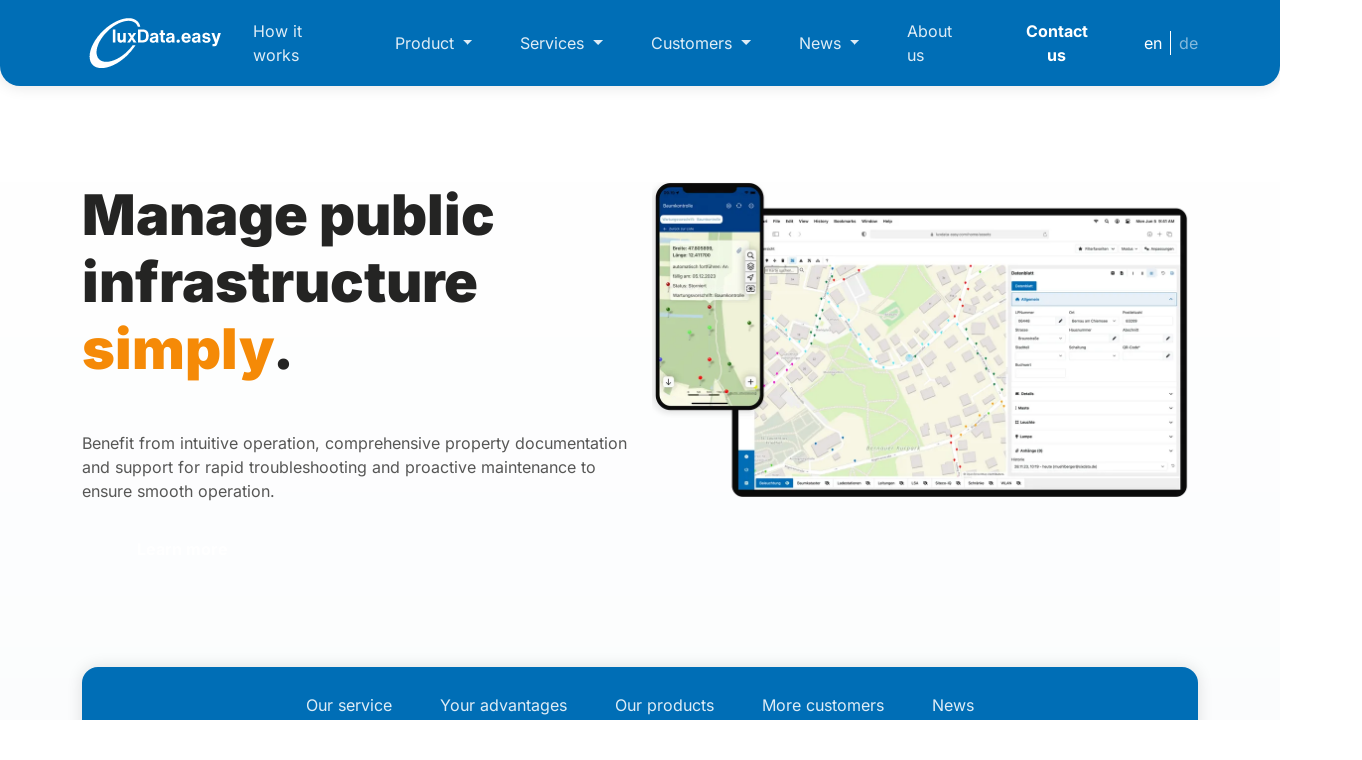

--- FILE ---
content_type: text/html
request_url: https://www.luxdata-easy.info/en/
body_size: 111156
content:
<!DOCTYPE html><html lang="en" dir="ltr" data-beasties-container><head>
  <meta charset="utf-8">
  <title>luxData.easy</title>
  <base href="/en/">
  <meta name="viewport" content="width=device-width, initial-scale=1">
  <link rel="icon" type="image/x-icon" href="favicon.ico">
<style>@font-face{font-family:Inter;font-style:normal;font-display:swap;font-weight:100;src:url("./media/inter-cyrillic-ext-100-normal-BYNOYHLD.woff2") format("woff2"),url("./media/inter-cyrillic-ext-100-normal-DENGXXDK.woff") format("woff");unicode-range:U+0460-052F,U+1C80-1C8A,U+20B4,U+2DE0-2DFF,U+A640-A69F,U+FE2E-FE2F}@font-face{font-family:Inter;font-style:normal;font-display:swap;font-weight:100;src:url("./media/inter-cyrillic-100-normal-3SILEN7S.woff2") format("woff2"),url("./media/inter-cyrillic-100-normal-7HX7IQCY.woff") format("woff");unicode-range:U+0301,U+0400-045F,U+0490-0491,U+04B0-04B1,U+2116}@font-face{font-family:Inter;font-style:normal;font-display:swap;font-weight:100;src:url("./media/inter-greek-ext-100-normal-HWMZ4XTR.woff2") format("woff2"),url("./media/inter-greek-ext-100-normal-CQR5XJW7.woff") format("woff");unicode-range:U+1F00-1FFF}@font-face{font-family:Inter;font-style:normal;font-display:swap;font-weight:100;src:url("./media/inter-greek-100-normal-IYA45OT4.woff2") format("woff2"),url("./media/inter-greek-100-normal-XBE46NDZ.woff") format("woff");unicode-range:U+0370-0377,U+037A-037F,U+0384-038A,U+038C,U+038E-03A1,U+03A3-03FF}@font-face{font-family:Inter;font-style:normal;font-display:swap;font-weight:100;src:url("./media/inter-vietnamese-100-normal-AP4IPN2L.woff2") format("woff2"),url("./media/inter-vietnamese-100-normal-YM2STUFS.woff") format("woff");unicode-range:U+0102-0103,U+0110-0111,U+0128-0129,U+0168-0169,U+01A0-01A1,U+01AF-01B0,U+0300-0301,U+0303-0304,U+0308-0309,U+0323,U+0329,U+1EA0-1EF9,U+20AB}@font-face{font-family:Inter;font-style:normal;font-display:swap;font-weight:100;src:url("./media/inter-latin-ext-100-normal-YQFL2EJE.woff2") format("woff2"),url("./media/inter-latin-ext-100-normal-NYDVWISW.woff") format("woff");unicode-range:U+0100-02BA,U+02BD-02C5,U+02C7-02CC,U+02CE-02D7,U+02DD-02FF,U+0304,U+0308,U+0329,U+1D00-1DBF,U+1E00-1E9F,U+1EF2-1EFF,U+2020,U+20A0-20AB,U+20AD-20C0,U+2113,U+2C60-2C7F,U+A720-A7FF}@font-face{font-family:Inter;font-style:normal;font-display:swap;font-weight:100;src:url("./media/inter-latin-100-normal-6UVEXGDH.woff2") format("woff2"),url("./media/inter-latin-100-normal-TWSJI654.woff") format("woff");unicode-range:U+0000-00FF,U+0131,U+0152-0153,U+02BB-02BC,U+02C6,U+02DA,U+02DC,U+0304,U+0308,U+0329,U+2000-206F,U+20AC,U+2122,U+2191,U+2193,U+2212,U+2215,U+FEFF,U+FFFD}@font-face{font-family:Inter;font-style:normal;font-display:swap;font-weight:200;src:url("./media/inter-cyrillic-ext-200-normal-IPMIPCVK.woff2") format("woff2"),url("./media/inter-cyrillic-ext-200-normal-AQZANWO5.woff") format("woff");unicode-range:U+0460-052F,U+1C80-1C8A,U+20B4,U+2DE0-2DFF,U+A640-A69F,U+FE2E-FE2F}@font-face{font-family:Inter;font-style:normal;font-display:swap;font-weight:200;src:url("./media/inter-cyrillic-200-normal-H45BLHRG.woff2") format("woff2"),url("./media/inter-cyrillic-200-normal-D2QRYRXJ.woff") format("woff");unicode-range:U+0301,U+0400-045F,U+0490-0491,U+04B0-04B1,U+2116}@font-face{font-family:Inter;font-style:normal;font-display:swap;font-weight:200;src:url("./media/inter-greek-ext-200-normal-MTOMZXKA.woff2") format("woff2"),url("./media/inter-greek-ext-200-normal-FDA5UECS.woff") format("woff");unicode-range:U+1F00-1FFF}@font-face{font-family:Inter;font-style:normal;font-display:swap;font-weight:200;src:url("./media/inter-greek-200-normal-2ZFKGIUP.woff2") format("woff2"),url("./media/inter-greek-200-normal-FGOAVGJN.woff") format("woff");unicode-range:U+0370-0377,U+037A-037F,U+0384-038A,U+038C,U+038E-03A1,U+03A3-03FF}@font-face{font-family:Inter;font-style:normal;font-display:swap;font-weight:200;src:url("./media/inter-vietnamese-200-normal-2SYRHGU2.woff2") format("woff2"),url("./media/inter-vietnamese-200-normal-2FZYY5K6.woff") format("woff");unicode-range:U+0102-0103,U+0110-0111,U+0128-0129,U+0168-0169,U+01A0-01A1,U+01AF-01B0,U+0300-0301,U+0303-0304,U+0308-0309,U+0323,U+0329,U+1EA0-1EF9,U+20AB}@font-face{font-family:Inter;font-style:normal;font-display:swap;font-weight:200;src:url("./media/inter-latin-ext-200-normal-ZTAMZJQR.woff2") format("woff2"),url("./media/inter-latin-ext-200-normal-SVBXHONH.woff") format("woff");unicode-range:U+0100-02BA,U+02BD-02C5,U+02C7-02CC,U+02CE-02D7,U+02DD-02FF,U+0304,U+0308,U+0329,U+1D00-1DBF,U+1E00-1E9F,U+1EF2-1EFF,U+2020,U+20A0-20AB,U+20AD-20C0,U+2113,U+2C60-2C7F,U+A720-A7FF}@font-face{font-family:Inter;font-style:normal;font-display:swap;font-weight:200;src:url("./media/inter-latin-200-normal-XFH2JKGH.woff2") format("woff2"),url("./media/inter-latin-200-normal-F6267ZCG.woff") format("woff");unicode-range:U+0000-00FF,U+0131,U+0152-0153,U+02BB-02BC,U+02C6,U+02DA,U+02DC,U+0304,U+0308,U+0329,U+2000-206F,U+20AC,U+2122,U+2191,U+2193,U+2212,U+2215,U+FEFF,U+FFFD}@font-face{font-family:Inter;font-style:normal;font-display:swap;font-weight:300;src:url("./media/inter-cyrillic-ext-300-normal-LXZ3IX7L.woff2") format("woff2"),url("./media/inter-cyrillic-ext-300-normal-XZ5ZOFIC.woff") format("woff");unicode-range:U+0460-052F,U+1C80-1C8A,U+20B4,U+2DE0-2DFF,U+A640-A69F,U+FE2E-FE2F}@font-face{font-family:Inter;font-style:normal;font-display:swap;font-weight:300;src:url("./media/inter-cyrillic-300-normal-OM22GYHU.woff2") format("woff2"),url("./media/inter-cyrillic-300-normal-5XGSHBOJ.woff") format("woff");unicode-range:U+0301,U+0400-045F,U+0490-0491,U+04B0-04B1,U+2116}@font-face{font-family:Inter;font-style:normal;font-display:swap;font-weight:300;src:url("./media/inter-greek-ext-300-normal-PNDHPBGU.woff2") format("woff2"),url("./media/inter-greek-ext-300-normal-7NNNTAOW.woff") format("woff");unicode-range:U+1F00-1FFF}@font-face{font-family:Inter;font-style:normal;font-display:swap;font-weight:300;src:url("./media/inter-greek-300-normal-CQJDUDEG.woff2") format("woff2"),url("./media/inter-greek-300-normal-5Q6QVXH5.woff") format("woff");unicode-range:U+0370-0377,U+037A-037F,U+0384-038A,U+038C,U+038E-03A1,U+03A3-03FF}@font-face{font-family:Inter;font-style:normal;font-display:swap;font-weight:300;src:url("./media/inter-vietnamese-300-normal-VWPPKA6Y.woff2") format("woff2"),url("./media/inter-vietnamese-300-normal-WRLUJA3I.woff") format("woff");unicode-range:U+0102-0103,U+0110-0111,U+0128-0129,U+0168-0169,U+01A0-01A1,U+01AF-01B0,U+0300-0301,U+0303-0304,U+0308-0309,U+0323,U+0329,U+1EA0-1EF9,U+20AB}@font-face{font-family:Inter;font-style:normal;font-display:swap;font-weight:300;src:url("./media/inter-latin-ext-300-normal-GAZ5GLJQ.woff2") format("woff2"),url("./media/inter-latin-ext-300-normal-T3XROR7Y.woff") format("woff");unicode-range:U+0100-02BA,U+02BD-02C5,U+02C7-02CC,U+02CE-02D7,U+02DD-02FF,U+0304,U+0308,U+0329,U+1D00-1DBF,U+1E00-1E9F,U+1EF2-1EFF,U+2020,U+20A0-20AB,U+20AD-20C0,U+2113,U+2C60-2C7F,U+A720-A7FF}@font-face{font-family:Inter;font-style:normal;font-display:swap;font-weight:300;src:url("./media/inter-latin-300-normal-BJIG3DQB.woff2") format("woff2"),url("./media/inter-latin-300-normal-HBQIFEWJ.woff") format("woff");unicode-range:U+0000-00FF,U+0131,U+0152-0153,U+02BB-02BC,U+02C6,U+02DA,U+02DC,U+0304,U+0308,U+0329,U+2000-206F,U+20AC,U+2122,U+2191,U+2193,U+2212,U+2215,U+FEFF,U+FFFD}@font-face{font-family:Inter;font-style:normal;font-display:swap;font-weight:500;src:url("./media/inter-cyrillic-ext-500-normal-3D2TL7BV.woff2") format("woff2"),url("./media/inter-cyrillic-ext-500-normal-MVWVUDWY.woff") format("woff");unicode-range:U+0460-052F,U+1C80-1C8A,U+20B4,U+2DE0-2DFF,U+A640-A69F,U+FE2E-FE2F}@font-face{font-family:Inter;font-style:normal;font-display:swap;font-weight:500;src:url("./media/inter-cyrillic-500-normal-L3ERAO2A.woff2") format("woff2"),url("./media/inter-cyrillic-500-normal-YGY63224.woff") format("woff");unicode-range:U+0301,U+0400-045F,U+0490-0491,U+04B0-04B1,U+2116}@font-face{font-family:Inter;font-style:normal;font-display:swap;font-weight:500;src:url("./media/inter-greek-ext-500-normal-L7SAHJMO.woff2") format("woff2"),url("./media/inter-greek-ext-500-normal-GTVYGHNV.woff") format("woff");unicode-range:U+1F00-1FFF}@font-face{font-family:Inter;font-style:normal;font-display:swap;font-weight:500;src:url("./media/inter-greek-500-normal-SR6UVMZM.woff2") format("woff2"),url("./media/inter-greek-500-normal-V5MWXBXZ.woff") format("woff");unicode-range:U+0370-0377,U+037A-037F,U+0384-038A,U+038C,U+038E-03A1,U+03A3-03FF}@font-face{font-family:Inter;font-style:normal;font-display:swap;font-weight:500;src:url("./media/inter-vietnamese-500-normal-PQFGSX3P.woff2") format("woff2"),url("./media/inter-vietnamese-500-normal-YWCA5IC5.woff") format("woff");unicode-range:U+0102-0103,U+0110-0111,U+0128-0129,U+0168-0169,U+01A0-01A1,U+01AF-01B0,U+0300-0301,U+0303-0304,U+0308-0309,U+0323,U+0329,U+1EA0-1EF9,U+20AB}@font-face{font-family:Inter;font-style:normal;font-display:swap;font-weight:500;src:url("./media/inter-latin-ext-500-normal-R6CV3WNH.woff2") format("woff2"),url("./media/inter-latin-ext-500-normal-WO7CCPI4.woff") format("woff");unicode-range:U+0100-02BA,U+02BD-02C5,U+02C7-02CC,U+02CE-02D7,U+02DD-02FF,U+0304,U+0308,U+0329,U+1D00-1DBF,U+1E00-1E9F,U+1EF2-1EFF,U+2020,U+20A0-20AB,U+20AD-20C0,U+2113,U+2C60-2C7F,U+A720-A7FF}@font-face{font-family:Inter;font-style:normal;font-display:swap;font-weight:500;src:url("./media/inter-latin-500-normal-5GHDSDAY.woff2") format("woff2"),url("./media/inter-latin-500-normal-PGDKKSLY.woff") format("woff");unicode-range:U+0000-00FF,U+0131,U+0152-0153,U+02BB-02BC,U+02C6,U+02DA,U+02DC,U+0304,U+0308,U+0329,U+2000-206F,U+20AC,U+2122,U+2191,U+2193,U+2212,U+2215,U+FEFF,U+FFFD}@font-face{font-family:Inter;font-style:normal;font-display:swap;font-weight:600;src:url("./media/inter-cyrillic-ext-600-normal-3WK3AIAE.woff2") format("woff2"),url("./media/inter-cyrillic-ext-600-normal-ML7GDJ53.woff") format("woff");unicode-range:U+0460-052F,U+1C80-1C8A,U+20B4,U+2DE0-2DFF,U+A640-A69F,U+FE2E-FE2F}@font-face{font-family:Inter;font-style:normal;font-display:swap;font-weight:600;src:url("./media/inter-cyrillic-600-normal-RRU6DOYW.woff2") format("woff2"),url("./media/inter-cyrillic-600-normal-YAIFIQFF.woff") format("woff");unicode-range:U+0301,U+0400-045F,U+0490-0491,U+04B0-04B1,U+2116}@font-face{font-family:Inter;font-style:normal;font-display:swap;font-weight:600;src:url("./media/inter-greek-ext-600-normal-2BPZID6V.woff2") format("woff2"),url("./media/inter-greek-ext-600-normal-URVVZOUP.woff") format("woff");unicode-range:U+1F00-1FFF}@font-face{font-family:Inter;font-style:normal;font-display:swap;font-weight:600;src:url("./media/inter-greek-600-normal-52AI77RO.woff2") format("woff2"),url("./media/inter-greek-600-normal-MHDVNT3B.woff") format("woff");unicode-range:U+0370-0377,U+037A-037F,U+0384-038A,U+038C,U+038E-03A1,U+03A3-03FF}@font-face{font-family:Inter;font-style:normal;font-display:swap;font-weight:600;src:url("./media/inter-vietnamese-600-normal-TVIYLGI7.woff2") format("woff2"),url("./media/inter-vietnamese-600-normal-RMFHJUBF.woff") format("woff");unicode-range:U+0102-0103,U+0110-0111,U+0128-0129,U+0168-0169,U+01A0-01A1,U+01AF-01B0,U+0300-0301,U+0303-0304,U+0308-0309,U+0323,U+0329,U+1EA0-1EF9,U+20AB}@font-face{font-family:Inter;font-style:normal;font-display:swap;font-weight:600;src:url("./media/inter-latin-ext-600-normal-IPOBZ3TF.woff2") format("woff2"),url("./media/inter-latin-ext-600-normal-Q5LOCDKP.woff") format("woff");unicode-range:U+0100-02BA,U+02BD-02C5,U+02C7-02CC,U+02CE-02D7,U+02DD-02FF,U+0304,U+0308,U+0329,U+1D00-1DBF,U+1E00-1E9F,U+1EF2-1EFF,U+2020,U+20A0-20AB,U+20AD-20C0,U+2113,U+2C60-2C7F,U+A720-A7FF}@font-face{font-family:Inter;font-style:normal;font-display:swap;font-weight:600;src:url("./media/inter-latin-600-normal-56WZKGNJ.woff2") format("woff2"),url("./media/inter-latin-600-normal-RLL3LKKR.woff") format("woff");unicode-range:U+0000-00FF,U+0131,U+0152-0153,U+02BB-02BC,U+02C6,U+02DA,U+02DC,U+0304,U+0308,U+0329,U+2000-206F,U+20AC,U+2122,U+2191,U+2193,U+2212,U+2215,U+FEFF,U+FFFD}@font-face{font-family:Inter;font-style:normal;font-display:swap;font-weight:700;src:url("./media/inter-cyrillic-ext-700-normal-STKPU7NA.woff2") format("woff2"),url("./media/inter-cyrillic-ext-700-normal-T6QMASF6.woff") format("woff");unicode-range:U+0460-052F,U+1C80-1C8A,U+20B4,U+2DE0-2DFF,U+A640-A69F,U+FE2E-FE2F}@font-face{font-family:Inter;font-style:normal;font-display:swap;font-weight:700;src:url("./media/inter-cyrillic-700-normal-TTSW5QZN.woff2") format("woff2"),url("./media/inter-cyrillic-700-normal-K4NOWYWK.woff") format("woff");unicode-range:U+0301,U+0400-045F,U+0490-0491,U+04B0-04B1,U+2116}@font-face{font-family:Inter;font-style:normal;font-display:swap;font-weight:700;src:url("./media/inter-greek-ext-700-normal-IELFFYS7.woff2") format("woff2"),url("./media/inter-greek-ext-700-normal-7IZYYJGF.woff") format("woff");unicode-range:U+1F00-1FFF}@font-face{font-family:Inter;font-style:normal;font-display:swap;font-weight:700;src:url("./media/inter-greek-700-normal-UCKM6K55.woff2") format("woff2"),url("./media/inter-greek-700-normal-HBEUDY74.woff") format("woff");unicode-range:U+0370-0377,U+037A-037F,U+0384-038A,U+038C,U+038E-03A1,U+03A3-03FF}@font-face{font-family:Inter;font-style:normal;font-display:swap;font-weight:700;src:url("./media/inter-vietnamese-700-normal-YSH65ISQ.woff2") format("woff2"),url("./media/inter-vietnamese-700-normal-E2SPN26A.woff") format("woff");unicode-range:U+0102-0103,U+0110-0111,U+0128-0129,U+0168-0169,U+01A0-01A1,U+01AF-01B0,U+0300-0301,U+0303-0304,U+0308-0309,U+0323,U+0329,U+1EA0-1EF9,U+20AB}@font-face{font-family:Inter;font-style:normal;font-display:swap;font-weight:700;src:url("./media/inter-latin-ext-700-normal-5DNPBNPC.woff2") format("woff2"),url("./media/inter-latin-ext-700-normal-UKJV4AZ5.woff") format("woff");unicode-range:U+0100-02BA,U+02BD-02C5,U+02C7-02CC,U+02CE-02D7,U+02DD-02FF,U+0304,U+0308,U+0329,U+1D00-1DBF,U+1E00-1E9F,U+1EF2-1EFF,U+2020,U+20A0-20AB,U+20AD-20C0,U+2113,U+2C60-2C7F,U+A720-A7FF}@font-face{font-family:Inter;font-style:normal;font-display:swap;font-weight:700;src:url("./media/inter-latin-700-normal-NNI5H7DK.woff2") format("woff2"),url("./media/inter-latin-700-normal-VQUILTQH.woff") format("woff");unicode-range:U+0000-00FF,U+0131,U+0152-0153,U+02BB-02BC,U+02C6,U+02DA,U+02DC,U+0304,U+0308,U+0329,U+2000-206F,U+20AC,U+2122,U+2191,U+2193,U+2212,U+2215,U+FEFF,U+FFFD}@font-face{font-family:Inter;font-style:normal;font-display:swap;font-weight:800;src:url("./media/inter-cyrillic-ext-800-normal-DSPI64U6.woff2") format("woff2"),url("./media/inter-cyrillic-ext-800-normal-X4ZX6QJL.woff") format("woff");unicode-range:U+0460-052F,U+1C80-1C8A,U+20B4,U+2DE0-2DFF,U+A640-A69F,U+FE2E-FE2F}@font-face{font-family:Inter;font-style:normal;font-display:swap;font-weight:800;src:url("./media/inter-cyrillic-800-normal-B2AESPMK.woff2") format("woff2"),url("./media/inter-cyrillic-800-normal-TKGYFHOZ.woff") format("woff");unicode-range:U+0301,U+0400-045F,U+0490-0491,U+04B0-04B1,U+2116}@font-face{font-family:Inter;font-style:normal;font-display:swap;font-weight:800;src:url("./media/inter-greek-ext-800-normal-SXIE2GEN.woff2") format("woff2"),url("./media/inter-greek-ext-800-normal-DMV3OLEA.woff") format("woff");unicode-range:U+1F00-1FFF}@font-face{font-family:Inter;font-style:normal;font-display:swap;font-weight:800;src:url("./media/inter-greek-800-normal-7ZDU2M5U.woff2") format("woff2"),url("./media/inter-greek-800-normal-7ZTIOENM.woff") format("woff");unicode-range:U+0370-0377,U+037A-037F,U+0384-038A,U+038C,U+038E-03A1,U+03A3-03FF}@font-face{font-family:Inter;font-style:normal;font-display:swap;font-weight:800;src:url("./media/inter-vietnamese-800-normal-SITCPNDM.woff2") format("woff2"),url("./media/inter-vietnamese-800-normal-NVWB4XLX.woff") format("woff");unicode-range:U+0102-0103,U+0110-0111,U+0128-0129,U+0168-0169,U+01A0-01A1,U+01AF-01B0,U+0300-0301,U+0303-0304,U+0308-0309,U+0323,U+0329,U+1EA0-1EF9,U+20AB}@font-face{font-family:Inter;font-style:normal;font-display:swap;font-weight:800;src:url("./media/inter-latin-ext-800-normal-HFVLMSF2.woff2") format("woff2"),url("./media/inter-latin-ext-800-normal-BWHY372T.woff") format("woff");unicode-range:U+0100-02BA,U+02BD-02C5,U+02C7-02CC,U+02CE-02D7,U+02DD-02FF,U+0304,U+0308,U+0329,U+1D00-1DBF,U+1E00-1E9F,U+1EF2-1EFF,U+2020,U+20A0-20AB,U+20AD-20C0,U+2113,U+2C60-2C7F,U+A720-A7FF}@font-face{font-family:Inter;font-style:normal;font-display:swap;font-weight:800;src:url("./media/inter-latin-800-normal-VM7UAKRD.woff2") format("woff2"),url("./media/inter-latin-800-normal-2FMXEKNH.woff") format("woff");unicode-range:U+0000-00FF,U+0131,U+0152-0153,U+02BB-02BC,U+02C6,U+02DA,U+02DC,U+0304,U+0308,U+0329,U+2000-206F,U+20AC,U+2122,U+2191,U+2193,U+2212,U+2215,U+FEFF,U+FFFD}@font-face{font-family:Inter;font-style:normal;font-display:swap;font-weight:900;src:url("./media/inter-cyrillic-ext-900-normal-XDI2TRDX.woff2") format("woff2"),url("./media/inter-cyrillic-ext-900-normal-737JFYXL.woff") format("woff");unicode-range:U+0460-052F,U+1C80-1C8A,U+20B4,U+2DE0-2DFF,U+A640-A69F,U+FE2E-FE2F}@font-face{font-family:Inter;font-style:normal;font-display:swap;font-weight:900;src:url("./media/inter-cyrillic-900-normal-VJ5LCPHY.woff2") format("woff2"),url("./media/inter-cyrillic-900-normal-4DWRCWAZ.woff") format("woff");unicode-range:U+0301,U+0400-045F,U+0490-0491,U+04B0-04B1,U+2116}@font-face{font-family:Inter;font-style:normal;font-display:swap;font-weight:900;src:url("./media/inter-greek-ext-900-normal-HQYOGDTO.woff2") format("woff2"),url("./media/inter-greek-ext-900-normal-ITS6MYVR.woff") format("woff");unicode-range:U+1F00-1FFF}@font-face{font-family:Inter;font-style:normal;font-display:swap;font-weight:900;src:url("./media/inter-greek-900-normal-EKWIPWH4.woff2") format("woff2"),url("./media/inter-greek-900-normal-RNT2V32R.woff") format("woff");unicode-range:U+0370-0377,U+037A-037F,U+0384-038A,U+038C,U+038E-03A1,U+03A3-03FF}@font-face{font-family:Inter;font-style:normal;font-display:swap;font-weight:900;src:url("./media/inter-vietnamese-900-normal-4Y43MWQN.woff2") format("woff2"),url("./media/inter-vietnamese-900-normal-LL4BGLCA.woff") format("woff");unicode-range:U+0102-0103,U+0110-0111,U+0128-0129,U+0168-0169,U+01A0-01A1,U+01AF-01B0,U+0300-0301,U+0303-0304,U+0308-0309,U+0323,U+0329,U+1EA0-1EF9,U+20AB}@font-face{font-family:Inter;font-style:normal;font-display:swap;font-weight:900;src:url("./media/inter-latin-ext-900-normal-I3ZEURST.woff2") format("woff2"),url("./media/inter-latin-ext-900-normal-CH2U56M4.woff") format("woff");unicode-range:U+0100-02BA,U+02BD-02C5,U+02C7-02CC,U+02CE-02D7,U+02DD-02FF,U+0304,U+0308,U+0329,U+1D00-1DBF,U+1E00-1E9F,U+1EF2-1EFF,U+2020,U+20A0-20AB,U+20AD-20C0,U+2113,U+2C60-2C7F,U+A720-A7FF}@font-face{font-family:Inter;font-style:normal;font-display:swap;font-weight:900;src:url("./media/inter-latin-900-normal-JRFUNQHI.woff2") format("woff2"),url("./media/inter-latin-900-normal-3N2YBA4I.woff") format("woff");unicode-range:U+0000-00FF,U+0131,U+0152-0153,U+02BB-02BC,U+02C6,U+02DA,U+02DC,U+0304,U+0308,U+0329,U+2000-206F,U+20AC,U+2122,U+2191,U+2193,U+2212,U+2215,U+FEFF,U+FFFD}.fw-extrabold{font-weight:800}.text-gray-100{color:#f5f5f5!important}.text-gray-400{color:#a3a3a1!important}.text-gray-700{color:#575756!important}.min-w-auto{min-width:auto!important}.mb-4-5{margin-bottom:2rem!important}@media (min-width: 1200px){.column-count-xl-2{column-count:2}}.cursor-pointer{cursor:pointer}@font-face{font-family:Inter;font-style:normal;font-display:swap;font-weight:400;src:url("./media/inter-cyrillic-ext-400-normal-ERANL6CF.woff2") format("woff2"),url("./media/inter-cyrillic-ext-400-normal-NYJ3VVCY.woff") format("woff");unicode-range:U+0460-052F,U+1C80-1C8A,U+20B4,U+2DE0-2DFF,U+A640-A69F,U+FE2E-FE2F}@font-face{font-family:Inter;font-style:normal;font-display:swap;font-weight:400;src:url("./media/inter-cyrillic-400-normal-KR3WP37A.woff2") format("woff2"),url("./media/inter-cyrillic-400-normal-JTDOFDEL.woff") format("woff");unicode-range:U+0301,U+0400-045F,U+0490-0491,U+04B0-04B1,U+2116}@font-face{font-family:Inter;font-style:normal;font-display:swap;font-weight:400;src:url("./media/inter-greek-ext-400-normal-7CMSSAC3.woff2") format("woff2"),url("./media/inter-greek-ext-400-normal-6GLOS2AC.woff") format("woff");unicode-range:U+1F00-1FFF}@font-face{font-family:Inter;font-style:normal;font-display:swap;font-weight:400;src:url("./media/inter-greek-400-normal-K452ZUNI.woff2") format("woff2"),url("./media/inter-greek-400-normal-22W3W6EP.woff") format("woff");unicode-range:U+0370-0377,U+037A-037F,U+0384-038A,U+038C,U+038E-03A1,U+03A3-03FF}@font-face{font-family:Inter;font-style:normal;font-display:swap;font-weight:400;src:url("./media/inter-vietnamese-400-normal-3ZH4IT4J.woff2") format("woff2"),url("./media/inter-vietnamese-400-normal-CQIZECWR.woff") format("woff");unicode-range:U+0102-0103,U+0110-0111,U+0128-0129,U+0168-0169,U+01A0-01A1,U+01AF-01B0,U+0300-0301,U+0303-0304,U+0308-0309,U+0323,U+0329,U+1EA0-1EF9,U+20AB}@font-face{font-family:Inter;font-style:normal;font-display:swap;font-weight:400;src:url("./media/inter-latin-ext-400-normal-OMTSHYQS.woff2") format("woff2"),url("./media/inter-latin-ext-400-normal-2H3KLIXK.woff") format("woff");unicode-range:U+0100-02BA,U+02BD-02C5,U+02C7-02CC,U+02CE-02D7,U+02DD-02FF,U+0304,U+0308,U+0329,U+1D00-1DBF,U+1E00-1E9F,U+1EF2-1EFF,U+2020,U+20A0-20AB,U+20AD-20C0,U+2113,U+2C60-2C7F,U+A720-A7FF}@font-face{font-family:Inter;font-style:normal;font-display:swap;font-weight:400;src:url("./media/inter-latin-400-normal-GYFJJKJF.woff2") format("woff2"),url("./media/inter-latin-400-normal-HCV22YHT.woff") format("woff");unicode-range:U+0000-00FF,U+0131,U+0152-0153,U+02BB-02BC,U+02C6,U+02DA,U+02DC,U+0304,U+0308,U+0329,U+2000-206F,U+20AC,U+2122,U+2191,U+2193,U+2212,U+2215,U+FEFF,U+FFFD}.image-wrapper{position:relative;overflow:hidden;z-index:0}.img-background-blurred{content:"";background-position:center;background-size:cover;position:absolute;inset:-16px;z-index:-1;filter:blur(15px);opacity:.8}.main-title-xl{font-size:calc(1.475rem + 2.7vw)}@media (min-width: 1200px){.main-title-xl{font-size:3.5rem}}.main-title-xl{font-weight:900}.main-title-l{font-size:calc(1.425rem + 2.1vw)}@media (min-width: 1200px){.main-title-l{font-size:3rem}}.main-title-l{font-weight:900}.main-title-xs{font-size:1.25rem}.main-title-xs{font-weight:700}.main-title-xxs{font-size:1.125rem}.main-title-xxs{font-weight:700}.main-title-xxxs{font-size:.875em;font-weight:700}.subtitle-m{font-size:calc(1.275rem + .3vw)}@media (min-width: 1200px){.subtitle-m{font-size:1.5rem}}.subtitle-m{font-weight:400;color:#575756}.paragraph-l{font-size:1.125rem}.paragraph-l{font-weight:500;color:#575756}.paragraph-s{font-size:.875em;font-weight:400;color:#575756}.item-hovereffect{position:relative}.item-hovereffect:before,.item-hovereffect:after{content:"";position:absolute;width:64px;height:64px;top:calc((100% - 64px)/2);right:0;bottom:0;left:calc((100% - 64px)/2);background-color:transparent;background-image:none;background-position:center;background-size:38px;border-radius:.5rem;opacity:0;transition:all .2s linear}.item-hovereffect:before{background-repeat:no-repeat}.item-hovereffect:after{background-size:100%}.item-hovereffect:hover:before,.item-hovereffect:hover:after{opacity:.86}.item-hovereffect:hover:before{background-image:url("./media/arrow-right_white-Q335CPYD.svg");z-index:2}.item-hovereffect:hover:after{background-image:linear-gradient(270deg,#f58a07,#f58a07bf);z-index:1}.navbar{background-color:#fff;box-shadow:0 0 16px #0000001f;border-radius:1.25rem;border-top-left-radius:0;border-top-right-radius:0}.navbar:has(.nav-item.dropdown.show){box-shadow:none;border-radius:0}.navbar .logo{width:150px;filter:grayscale(1) brightness(3)}.navbar .navbar-nav{gap:.75rem;--bs-nav-link-padding-x: 1.5rem;padding-top:1rem;padding-bottom:1rem}.navbar .navbar-nav .nav-item{width:-moz-fit-content;width:fit-content}.navbar .navbar-nav .nav-item .nav-link,.navbar .navbar-nav .nav-item .dropdown-item{border-radius:.5rem;transition:background-color .2s linear}.navbar .navbar-nav .nav-item .nav-link:hover{color:#181818;background-color:#eff5f9}.navbar .navbar-nav .nav-item .nav-link:active{color:#181818;background-color:#bddff9}.navbar .navbar-nav .nav-item .dropdown-item:hover{background-color:#f5ede4}.navbar .navbar-nav .nav-item .dropdown-item:active{background-color:#f5d7b3}.navbar .navbar-nav .nav-item .btn-contact{padding-left:1.5rem;padding-right:1.5rem}@media (min-width: 1200px){.navbar .navbar-nav{align-items:center;padding-top:0;padding-bottom:0}}.navbar .navbar-toggler{border:none}.navbar .navbar-toggler:focus{box-shadow:none}:root{--bs-blue: #006eb6;--bs-indigo: #6610f2;--bs-purple: #6f42c1;--bs-pink: #d63384;--bs-red: #dc3545;--bs-orange: #f58a07;--bs-yellow: #ffc107;--bs-green: #198754;--bs-teal: #20c997;--bs-cyan: #0dcaf0;--bs-black: #000;--bs-white: #fff;--bs-gray: #6c757d;--bs-gray-dark: #343a40;--bs-gray-100: #f5f5f5;--bs-gray-200: #dbdbdb;--bs-gray-300: #dee2e6;--bs-gray-400: #a3a3a1;--bs-gray-500: #a3a3a1;--bs-gray-600: #6c757d;--bs-gray-700: #575756;--bs-gray-800: #343a40;--bs-gray-900: #242423;--bs-gray-1000: #181818;--bs-primary: #006eb6;--bs-secondary: #f58a07;--bs-success: #198754;--bs-info: #0dcaf0;--bs-warning: #ffc107;--bs-danger: #dc3545;--bs-light: #f5f5f5;--bs-dark: #242423;--bs-primary-rgb: 0, 110, 182;--bs-secondary-rgb: 245, 138, 7;--bs-success-rgb: 25, 135, 84;--bs-info-rgb: 13, 202, 240;--bs-warning-rgb: 255, 193, 7;--bs-danger-rgb: 220, 53, 69;--bs-light-rgb: 245, 245, 245;--bs-dark-rgb: 36, 36, 35;--bs-primary-text-emphasis: rgb(0, 44, 72.8);--bs-secondary-text-emphasis: rgb(98, 55.2, 2.8);--bs-success-text-emphasis: rgb(10, 54, 33.6);--bs-info-text-emphasis: rgb(5.2, 80.8, 96);--bs-warning-text-emphasis: rgb(102, 77.2, 2.8);--bs-danger-text-emphasis: rgb(88, 21.2, 27.6);--bs-light-text-emphasis: #575756;--bs-dark-text-emphasis: #575756;--bs-primary-bg-subtle: rgb(204, 226, 240.4);--bs-secondary-bg-subtle: rgb(253, 231.6, 205.4);--bs-success-bg-subtle: rgb(209, 231, 220.8);--bs-info-bg-subtle: rgb(206.6, 244.4, 252);--bs-warning-bg-subtle: rgb(255, 242.6, 205.4);--bs-danger-bg-subtle: rgb(248, 214.6, 217.8);--bs-light-bg-subtle: #fafafa;--bs-dark-bg-subtle: #a3a3a1;--bs-primary-border-subtle: rgb(153, 197, 225.8);--bs-secondary-border-subtle: rgb(251, 208.2, 155.8);--bs-success-border-subtle: rgb(163, 207, 186.6);--bs-info-border-subtle: rgb(158.2, 233.8, 249);--bs-warning-border-subtle: rgb(255, 230.2, 155.8);--bs-danger-border-subtle: rgb(241, 174.2, 180.6);--bs-light-border-subtle: #dbdbdb;--bs-dark-border-subtle: #a3a3a1;--bs-white-rgb: 255, 255, 255;--bs-black-rgb: 0, 0, 0;--bs-font-sans-serif: Inter, system-ui, -apple-system, "Segoe UI", Roboto, "Helvetica Neue", "Noto Sans", "Liberation Sans", Arial, sans-serif, "Apple Color Emoji", "Segoe UI Emoji", "Segoe UI Symbol", "Noto Color Emoji";--bs-font-monospace: SFMono-Regular, Menlo, Monaco, Consolas, "Liberation Mono", "Courier New", monospace;--bs-gradient: linear-gradient(180deg, rgba(255, 255, 255, .15), rgba(255, 255, 255, 0));--bs-body-font-family: var(--bs-font-sans-serif);--bs-body-font-size: 1rem;--bs-body-font-weight: 400;--bs-body-line-height: 1.5;--bs-body-color: #242423;--bs-body-color-rgb: 36, 36, 35;--bs-body-bg: #fff;--bs-body-bg-rgb: 255, 255, 255;--bs-emphasis-color: #000;--bs-emphasis-color-rgb: 0, 0, 0;--bs-secondary-color: rgba(36, 36, 35, .75);--bs-secondary-color-rgb: 36, 36, 35;--bs-secondary-bg: #dbdbdb;--bs-secondary-bg-rgb: 219, 219, 219;--bs-tertiary-color: rgba(36, 36, 35, .5);--bs-tertiary-color-rgb: 36, 36, 35;--bs-tertiary-bg: #f5f5f5;--bs-tertiary-bg-rgb: 245, 245, 245;--bs-heading-color: inherit;--bs-link-color: #006eb6;--bs-link-color-rgb: 0, 110, 182;--bs-link-decoration: underline;--bs-link-hover-color: rgb(0, 88, 145.6);--bs-link-hover-color-rgb: 0, 88, 146;--bs-code-color: #d63384;--bs-highlight-color: #242423;--bs-highlight-bg: rgb(255, 242.6, 205.4);--bs-border-width: 1px;--bs-border-style: solid;--bs-border-color: #dee2e6;--bs-border-color-translucent: rgba(0, 0, 0, .175);--bs-border-radius: .5rem;--bs-border-radius-sm: .25rem;--bs-border-radius-lg: 1rem;--bs-border-radius-xl: 1.25rem;--bs-border-radius-xxl: 2rem;--bs-border-radius-2xl: var(--bs-border-radius-xxl);--bs-border-radius-pill: 50rem;--bs-box-shadow: 0 .5rem 1rem rgba(0, 0, 0, .15);--bs-box-shadow-sm: 0 .125rem .25rem rgba(0, 0, 0, .075);--bs-box-shadow-lg: 0 1rem 3rem rgba(0, 0, 0, .175);--bs-box-shadow-inset: inset 0 1px 2px rgba(0, 0, 0, .075);--bs-focus-ring-width: .25rem;--bs-focus-ring-opacity: .25;--bs-focus-ring-color: rgba(0, 110, 182, .25);--bs-form-valid-color: #198754;--bs-form-valid-border-color: #198754;--bs-form-invalid-color: #dc3545;--bs-form-invalid-border-color: #dc3545}*,*:before,*:after{box-sizing:border-box}@media (prefers-reduced-motion: no-preference){:root{scroll-behavior:smooth}}body{margin:0;font-family:var(--bs-body-font-family);font-size:var(--bs-body-font-size);font-weight:var(--bs-body-font-weight);line-height:var(--bs-body-line-height);color:var(--bs-body-color);text-align:var(--bs-body-text-align);background-color:var(--bs-body-bg);-webkit-text-size-adjust:100%;-webkit-tap-highlight-color:rgba(0,0,0,0)}h6,.h6,h5,h4,h2,.h2,h1{margin-top:0;margin-bottom:.5rem;font-weight:700;line-height:1.2;color:var(--bs-heading-color)}h1{font-size:calc(1.375rem + 1.5vw)}@media (min-width: 1200px){h1{font-size:2.5rem}}h2,.h2{font-size:calc(1.325rem + .9vw)}@media (min-width: 1200px){h2,.h2{font-size:2rem}}h4{font-size:calc(1.275rem + .3vw)}@media (min-width: 1200px){h4{font-size:1.5rem}}h5{font-size:1.25rem}h6,.h6{font-size:1.125rem}p{margin-top:0;margin-bottom:1rem}ul{padding-left:2rem}ul{margin-top:0;margin-bottom:1rem}ul ul{margin-bottom:0}a{color:rgba(var(--bs-link-color-rgb),var(--bs-link-opacity, 1));text-decoration:underline}a:hover{--bs-link-color-rgb: var(--bs-link-hover-color-rgb)}a:not([href]):not([class]),a:not([href]):not([class]):hover{color:inherit;text-decoration:none}img{vertical-align:middle}button{border-radius:0}button:focus:not(:focus-visible){outline:0}button{margin:0;font-family:inherit;font-size:inherit;line-height:inherit}button{text-transform:none}button,[type=button]{-webkit-appearance:button}button:not(:disabled),[type=button]:not(:disabled){cursor:pointer}.list-unstyled{padding-left:0;list-style:none}.container{--bs-gutter-x: 1.5rem;--bs-gutter-y: 0;width:100%;padding-right:calc(var(--bs-gutter-x) * .5);padding-left:calc(var(--bs-gutter-x) * .5);margin-right:auto;margin-left:auto}@media (min-width: 576px){.container{max-width:540px}}@media (min-width: 768px){.container{max-width:720px}}@media (min-width: 992px){.container{max-width:960px}}@media (min-width: 1200px){.container{max-width:1140px}}@media (min-width: 1400px){.container{max-width:1320px}}:root{--bs-breakpoint-xs: 0;--bs-breakpoint-sm: 576px;--bs-breakpoint-md: 768px;--bs-breakpoint-lg: 992px;--bs-breakpoint-xl: 1200px;--bs-breakpoint-xxl: 1400px}.row{--bs-gutter-x: 1.5rem;--bs-gutter-y: 0;display:flex;flex-wrap:wrap;margin-top:calc(-1 * var(--bs-gutter-y));margin-right:calc(-.5 * var(--bs-gutter-x));margin-left:calc(-.5 * var(--bs-gutter-x))}.row>*{flex-shrink:0;width:100%;max-width:100%;padding-right:calc(var(--bs-gutter-x) * .5);padding-left:calc(var(--bs-gutter-x) * .5);margin-top:var(--bs-gutter-y)}.col-12{flex:0 0 auto;width:100%}@media (min-width: 768px){.col-md-5{flex:0 0 auto;width:41.66666667%}.col-md-6{flex:0 0 auto;width:50%}.offset-md-2{margin-left:16.66666667%}}@media (min-width: 992px){.col-lg-4{flex:0 0 auto;width:33.33333333%}.col-lg-5{flex:0 0 auto;width:41.66666667%}.col-lg-6{flex:0 0 auto;width:50%}.col-lg-7{flex:0 0 auto;width:58.33333333%}.offset-lg-6{margin-left:50%}}@media (min-width: 1200px){.col-xl-3{flex:0 0 auto;width:25%}}.btn{--bs-btn-padding-x: 1.25rem;--bs-btn-padding-y: .625rem;--bs-btn-font-family: ;--bs-btn-font-size: 1rem;--bs-btn-font-weight: 700;--bs-btn-line-height: 1.5;--bs-btn-color: #fff;--bs-btn-bg: transparent;--bs-btn-border-width: 0;--bs-btn-border-color: transparent;--bs-btn-border-radius: var(--bs-border-radius);--bs-btn-hover-border-color: transparent;--bs-btn-box-shadow: inset 0 1px 0 rgba(255, 255, 255, .15), 0 1px 1px rgba(0, 0, 0, .075);--bs-btn-disabled-opacity: .65;--bs-btn-focus-box-shadow: 0 0 0 .25rem rgba(var(--bs-btn-focus-shadow-rgb), .5);display:inline-block;padding:var(--bs-btn-padding-y) var(--bs-btn-padding-x);font-family:var(--bs-btn-font-family);font-size:var(--bs-btn-font-size);font-weight:var(--bs-btn-font-weight);line-height:var(--bs-btn-line-height);color:var(--bs-btn-color);text-align:center;text-decoration:none;vertical-align:middle;cursor:pointer;-webkit-user-select:none;user-select:none;border:var(--bs-btn-border-width) solid var(--bs-btn-border-color);border-radius:var(--bs-btn-border-radius);background-color:var(--bs-btn-bg);transition:color .15s ease-in-out,background-color .15s ease-in-out,border-color .15s ease-in-out,box-shadow .15s ease-in-out}@media (prefers-reduced-motion: reduce){.btn{transition:none}}.btn:hover{color:var(--bs-btn-hover-color);background-color:var(--bs-btn-hover-bg);border-color:var(--bs-btn-hover-border-color)}.btn:focus-visible{color:var(--bs-btn-hover-color);background-color:var(--bs-btn-hover-bg);border-color:var(--bs-btn-hover-border-color);outline:0;box-shadow:var(--bs-btn-focus-box-shadow)}.btn:first-child:active{color:var(--bs-btn-active-color);background-color:var(--bs-btn-active-bg);border-color:var(--bs-btn-active-border-color)}.btn:first-child:active:focus-visible{box-shadow:var(--bs-btn-focus-box-shadow)}.btn:disabled{color:var(--bs-btn-disabled-color);pointer-events:none;background-color:var(--bs-btn-disabled-bg);border-color:var(--bs-btn-disabled-border-color);opacity:var(--bs-btn-disabled-opacity)}.btn-secondary{--bs-btn-color: #000;--bs-btn-bg: #f58a07;--bs-btn-border-color: #f58a07;--bs-btn-hover-color: #000;--bs-btn-hover-bg: rgb(246.5, 155.55, 44.2);--bs-btn-hover-border-color: rgb(246, 149.7, 31.8);--bs-btn-focus-shadow-rgb: 208, 117, 6;--bs-btn-active-color: #000;--bs-btn-active-bg: rgb(247, 161.4, 56.6);--bs-btn-active-border-color: rgb(246, 149.7, 31.8);--bs-btn-active-shadow: inset 0 3px 5px rgba(0, 0, 0, .125);--bs-btn-disabled-color: #000;--bs-btn-disabled-bg: #f58a07;--bs-btn-disabled-border-color: #f58a07}.btn-light{--bs-btn-color: #000;--bs-btn-bg: #f5f5f5;--bs-btn-border-color: #f5f5f5;--bs-btn-hover-color: #000;--bs-btn-hover-bg: rgb(208.25, 208.25, 208.25);--bs-btn-hover-border-color: #c4c4c4;--bs-btn-focus-shadow-rgb: 208, 208, 208;--bs-btn-active-color: #000;--bs-btn-active-bg: #c4c4c4;--bs-btn-active-border-color: rgb(183.75, 183.75, 183.75);--bs-btn-active-shadow: inset 0 3px 5px rgba(0, 0, 0, .125);--bs-btn-disabled-color: #000;--bs-btn-disabled-bg: #f5f5f5;--bs-btn-disabled-border-color: #f5f5f5}.collapse:not(.show){display:none}.dropdown-toggle{white-space:nowrap}.dropdown-toggle:after{display:inline-block;margin-left:.255em;vertical-align:.255em;content:"";border-top:.3em solid;border-right:.3em solid transparent;border-bottom:0;border-left:.3em solid transparent}.dropdown-toggle:empty:after{margin-left:0}.dropdown-menu{--bs-dropdown-zindex: 1000;--bs-dropdown-min-width: 10rem;--bs-dropdown-padding-x: 0;--bs-dropdown-padding-y: .5rem;--bs-dropdown-spacer: .125rem;--bs-dropdown-font-size: 1rem;--bs-dropdown-color: var(--bs-body-color);--bs-dropdown-bg: var(--bs-body-bg);--bs-dropdown-border-color: var(--bs-border-color-translucent);--bs-dropdown-border-radius: var(--bs-border-radius);--bs-dropdown-border-width: var(--bs-border-width);--bs-dropdown-inner-border-radius: calc(var(--bs-border-radius) - var(--bs-border-width));--bs-dropdown-divider-bg: var(--bs-border-color-translucent);--bs-dropdown-divider-margin-y: .5rem;--bs-dropdown-box-shadow: var(--bs-box-shadow);--bs-dropdown-link-color: var(--bs-body-color);--bs-dropdown-link-hover-color: var(--bs-body-color);--bs-dropdown-link-hover-bg: var(--bs-tertiary-bg);--bs-dropdown-link-active-color: #fff;--bs-dropdown-link-active-bg: #006eb6;--bs-dropdown-link-disabled-color: var(--bs-tertiary-color);--bs-dropdown-item-padding-x: 1rem;--bs-dropdown-item-padding-y: .25rem;--bs-dropdown-header-color: #6c757d;--bs-dropdown-header-padding-x: 1rem;--bs-dropdown-header-padding-y: .5rem;position:absolute;z-index:var(--bs-dropdown-zindex);display:none;min-width:var(--bs-dropdown-min-width);padding:var(--bs-dropdown-padding-y) var(--bs-dropdown-padding-x);margin:0;font-size:var(--bs-dropdown-font-size);color:var(--bs-dropdown-color);text-align:left;list-style:none;background-color:var(--bs-dropdown-bg);background-clip:padding-box;border:var(--bs-dropdown-border-width) solid var(--bs-dropdown-border-color);border-radius:var(--bs-dropdown-border-radius)}.dropdown-item{display:block;width:100%;padding:var(--bs-dropdown-item-padding-y) var(--bs-dropdown-item-padding-x);clear:both;font-weight:400;color:var(--bs-dropdown-link-color);text-align:inherit;text-decoration:none;white-space:nowrap;background-color:transparent;border:0;border-radius:var(--bs-dropdown-item-border-radius, 0)}.dropdown-item:hover,.dropdown-item:focus{color:var(--bs-dropdown-link-hover-color);background-color:var(--bs-dropdown-link-hover-bg)}.dropdown-item:active{color:var(--bs-dropdown-link-active-color);text-decoration:none;background-color:var(--bs-dropdown-link-active-bg)}.dropdown-item:disabled{color:var(--bs-dropdown-link-disabled-color);pointer-events:none;background-color:transparent}.nav-link{display:block;padding:var(--bs-nav-link-padding-y) var(--bs-nav-link-padding-x);font-size:var(--bs-nav-link-font-size);font-weight:var(--bs-nav-link-font-weight);color:var(--bs-nav-link-color);text-decoration:none;background:none;border:0;transition:color .15s ease-in-out,background-color .15s ease-in-out,border-color .15s ease-in-out}@media (prefers-reduced-motion: reduce){.nav-link{transition:none}}.nav-link:hover,.nav-link:focus{color:var(--bs-nav-link-hover-color)}.nav-link:focus-visible{outline:0;box-shadow:0 0 0 .25rem #006eb640}.nav-link:disabled{color:var(--bs-nav-link-disabled-color);pointer-events:none;cursor:default}.navbar{--bs-navbar-padding-x: 0;--bs-navbar-padding-y: .5rem;--bs-navbar-color: #181818;--bs-navbar-hover-color: #181818;--bs-navbar-disabled-color: rgba(var(--bs-emphasis-color-rgb), .3);--bs-navbar-active-color: #181818;--bs-navbar-brand-padding-y: .4375rem;--bs-navbar-brand-margin-end: 1rem;--bs-navbar-brand-font-size: 1.25rem;--bs-navbar-brand-color: #181818;--bs-navbar-brand-hover-color: #181818;--bs-navbar-nav-link-padding-x: 1.5rem;--bs-navbar-toggler-padding-y: .25rem;--bs-navbar-toggler-padding-x: .75rem;--bs-navbar-toggler-font-size: 1.25rem;--bs-navbar-toggler-icon-bg: url("./media/menu-VW5VN2XN.svg");--bs-navbar-toggler-border-color: rgba(var(--bs-emphasis-color-rgb), .15);--bs-navbar-toggler-border-radius: var(--bs-border-radius);--bs-navbar-toggler-focus-width: .25rem;--bs-navbar-toggler-transition: box-shadow .15s ease-in-out;position:relative;display:flex;flex-wrap:wrap;align-items:center;justify-content:space-between;padding:var(--bs-navbar-padding-y) var(--bs-navbar-padding-x)}.navbar>.container{display:flex;flex-wrap:inherit;align-items:center;justify-content:space-between}.navbar-brand{padding-top:var(--bs-navbar-brand-padding-y);padding-bottom:var(--bs-navbar-brand-padding-y);margin-right:var(--bs-navbar-brand-margin-end);font-size:var(--bs-navbar-brand-font-size);color:var(--bs-navbar-brand-color);text-decoration:none;white-space:nowrap}.navbar-brand:hover,.navbar-brand:focus{color:var(--bs-navbar-brand-hover-color)}.navbar-nav{--bs-nav-link-padding-x: 0;--bs-nav-link-padding-y: .625rem;--bs-nav-link-font-weight: ;--bs-nav-link-color: var(--bs-navbar-color);--bs-nav-link-hover-color: var(--bs-navbar-hover-color);--bs-nav-link-disabled-color: var(--bs-navbar-disabled-color);display:flex;flex-direction:column;padding-left:0;margin-bottom:0;list-style:none}.navbar-nav .dropdown-menu{position:static}.navbar-collapse{flex-grow:1;flex-basis:100%;align-items:center}.navbar-toggler{padding:var(--bs-navbar-toggler-padding-y) var(--bs-navbar-toggler-padding-x);font-size:var(--bs-navbar-toggler-font-size);line-height:1;color:var(--bs-navbar-color);background-color:transparent;border:var(--bs-border-width) solid var(--bs-navbar-toggler-border-color);border-radius:var(--bs-navbar-toggler-border-radius);transition:var(--bs-navbar-toggler-transition)}@media (prefers-reduced-motion: reduce){.navbar-toggler{transition:none}}.navbar-toggler:hover{text-decoration:none}.navbar-toggler:focus{text-decoration:none;outline:0;box-shadow:0 0 0 var(--bs-navbar-toggler-focus-width)}.navbar-toggler-icon{display:inline-block;width:1.5em;height:1.5em;vertical-align:middle;background-image:var(--bs-navbar-toggler-icon-bg);background-repeat:no-repeat;background-position:center;background-size:100%}@media (min-width: 576px){.navbar-expand-sm{flex-wrap:nowrap;justify-content:flex-start}.navbar-expand-sm .navbar-nav{flex-direction:row}.navbar-expand-sm .navbar-nav .nav-link{padding-right:var(--bs-navbar-nav-link-padding-x);padding-left:var(--bs-navbar-nav-link-padding-x)}}@media (min-width: 1200px){.navbar-expand-xl{flex-wrap:nowrap;justify-content:flex-start}.navbar-expand-xl .navbar-nav{flex-direction:row}.navbar-expand-xl .navbar-nav .dropdown-menu{position:absolute}.navbar-expand-xl .navbar-nav .nav-link{padding-right:var(--bs-navbar-nav-link-padding-x);padding-left:var(--bs-navbar-nav-link-padding-x)}.navbar-expand-xl .navbar-collapse{display:flex!important;flex-basis:auto}.navbar-expand-xl .navbar-toggler{display:none}}.navbar-dark{--bs-navbar-color: rgba(255, 255, 255, .87);--bs-navbar-hover-color: rgba(255, 255, 255, .75);--bs-navbar-disabled-color: rgba(255, 255, 255, .25);--bs-navbar-active-color: #fff;--bs-navbar-brand-color: #fff;--bs-navbar-brand-hover-color: #fff;--bs-navbar-toggler-border-color: rgba(255, 255, 255, .1);--bs-navbar-toggler-icon-bg: url("data:image/svg+xml,%3csvg xmlns='http://www.w3.org/2000/svg' viewBox='0 0 30 30'%3e%3cpath stroke='rgba%28255, 255, 255, 0.87%29' stroke-linecap='round' stroke-miterlimit='10' stroke-width='2' d='M4 7h22M4 15h22M4 23h22'/%3e%3c/svg%3e")}.card{--bs-card-spacer-y: 1.5rem;--bs-card-spacer-x: 1.5rem;--bs-card-title-spacer-y: .5rem;--bs-card-title-color: ;--bs-card-subtitle-color: ;--bs-card-border-width: 0;--bs-card-border-color: var(--bs-border-color-translucent);--bs-card-border-radius: var(--bs-border-radius);--bs-card-box-shadow: ;--bs-card-inner-border-radius: calc(var(--bs-border-radius) - 0);--bs-card-cap-padding-y: .75rem;--bs-card-cap-padding-x: 1.5rem;--bs-card-cap-bg: rgba(var(--bs-body-color-rgb), .03);--bs-card-cap-color: ;--bs-card-height: ;--bs-card-color: ;--bs-card-bg: var(--bs-body-bg);--bs-card-img-overlay-padding: 1rem;--bs-card-group-margin: .75rem;position:relative;display:flex;flex-direction:column;min-width:0;height:var(--bs-card-height);color:var(--bs-body-color);word-wrap:break-word;background-color:var(--bs-card-bg);background-clip:border-box;border:var(--bs-card-border-width) solid var(--bs-card-border-color);border-radius:var(--bs-card-border-radius)}.card-body{flex:1 1 auto;padding:var(--bs-card-spacer-y) var(--bs-card-spacer-x);color:var(--bs-card-color)}:root{--bs-btn-close-filter: }:root{--bs-carousel-indicator-active-bg: #fff;--bs-carousel-caption-color: #fff;--bs-carousel-control-icon-filter: }.d-block{display:block!important}.d-flex{display:flex!important}.d-none{display:none!important}.flex-column{flex-direction:column!important}.justify-content-end{justify-content:flex-end!important}.justify-content-center{justify-content:center!important}.justify-content-around{justify-content:space-around!important}.align-items-center{align-items:center!important}.mt-2{margin-top:.5rem!important}.me-0{margin-right:0!important}.me-1{margin-right:.25rem!important}.mb-0{margin-bottom:0!important}.mb-2{margin-bottom:.5rem!important}.mb-3{margin-bottom:1rem!important}.mb-4{margin-bottom:1.5rem!important}.mb-5{margin-bottom:3rem!important}.mb-8{margin-bottom:6rem!important}.p-2{padding:.5rem!important}.px-5{padding-right:3rem!important;padding-left:3rem!important}.row-gap-4{row-gap:1.5rem!important}.fw-bold{font-weight:700!important}.text-center{text-align:center!important}.text-secondary{--bs-text-opacity: 1;color:rgba(var(--bs-secondary-rgb),var(--bs-text-opacity))!important}.text-white{--bs-text-opacity: 1;color:rgba(var(--bs-white-rgb),var(--bs-text-opacity))!important}.bg-primary{--bs-bg-opacity: 1;background-color:rgba(var(--bs-primary-rgb),var(--bs-bg-opacity))!important}@media (min-width: 768px){.order-md-1{order:1!important}.order-md-2{order:2!important}}@media (min-width: 992px){.d-lg-flex{display:flex!important}.flex-lg-row{flex-direction:row!important}.justify-content-lg-start{justify-content:flex-start!important}.justify-content-lg-end{justify-content:flex-end!important}.justify-content-lg-center{justify-content:center!important}.mb-lg-0{margin-bottom:0!important}.ms-lg-5{margin-left:3rem!important}}@media (min-width: 1200px){.d-xl-block{display:block!important}.d-xl-none{display:none!important}.d-xl-list-item{display:list-item!important}}.btn{min-width:200px}@property --btnPrimaryColor1{syntax: "<color>"; initial-value: #006eb6; inherits: false;}@property --btnPrimaryColor2{syntax: "<color>"; initial-value: #006eb6; inherits: false;}@property --btnSecondaryColor1{syntax: "<color>"; initial-value: #f58a07; inherits: false;}@property --btnSecondaryColor2{syntax: "<color>"; initial-value: #f58a07; inherits: false;}.btn-secondary{color:#fff;background:linear-gradient(270deg,var(--btnSecondaryColor1) 0%,var(--btnSecondaryColor2) 100%)!important;transition:all .2s linear,--btnSecondaryColor1 .2s,--btnSecondaryColor2 .2s}.btn-secondary:hover{color:#fff!important;--btnSecondaryColor1: #f58a07;--btnSecondaryColor2: rgba(245, 138, 7, .75)}.btn-secondary:active{color:#f5cc9a!important;background-color:#f5a038!important}@property --btnLightColor1{syntax: "<color>"; initial-value: #f5f5f5; inherits: false;}@property --btnLightColor2{syntax: "<color>"; initial-value: #f5f5f5; inherits: false;}.btn-light{color:#006eb6;background:linear-gradient(270deg,var(--btnLightColor1) 0%,var(--btnLightColor2) 100%)!important;transition:all .2s linear,--btnLightColor1 .2s,--btnLightColor2 .2s}.btn-light:hover{--btnLightColor1: #006eb6;--btnLightColor2: rgba(0, 110, 182, .75);color:#fff!important}.btn-light:active{color:#009aff!important;background:#007dcf!important}.btn-light.btn-light-arrow{position:relative;padding-right:calc(1.25rem + 32px)}.btn-light.btn-light-arrow:after{content:"";position:absolute;top:0;bottom:0;left:0;right:1.25rem;background-image:url("./media/arrow-right-U4LKPQ54.svg");background-repeat:no-repeat;background-position:center right;transition:all .2s linear}.btn-light.btn-light-arrow:hover:after{filter:contrast(0) brightness(10)}html,body{height:100%}p:last-child,ul:last-child{margin-bottom:0}p{color:#575756}img{max-width:100%}
</style><link rel="stylesheet" href="styles-S4EQWK5R.css" media="print" onload="this.media='all'"><noscript><link rel="stylesheet" href="styles-S4EQWK5R.css"></noscript><style ng-app-id="ng">.app[_ngcontent-ng-c1825094858]{height:100%;overflow-x:clip}.app[_ngcontent-ng-c1825094858]   .app-inner[_ngcontent-ng-c1825094858]{display:flex;flex-direction:column;min-height:100%;position:relative}.app[_ngcontent-ng-c1825094858]   .app-inner[_ngcontent-ng-c1825094858]   main[_ngcontent-ng-c1825094858]{flex:1;margin-top:6rem}.app[_ngcontent-ng-c1825094858]   .app-inner[_ngcontent-ng-c1825094858]   sd-footer[_ngcontent-ng-c1825094858]{margin-top:8rem}</style><style ng-app-id="ng">[_nghost-ng-c3695922860]{top:0;position:sticky;z-index:1000}.header-lang-links[_ngcontent-ng-c3695922860]{margin-left:1.5rem}.header-lang-links[_ngcontent-ng-c3695922860]   a[_ngcontent-ng-c3695922860]{color:var(--bs-nav-link-color);text-decoration:none;opacity:.6}.header-lang-links[_ngcontent-ng-c3695922860]   a[_ngcontent-ng-c3695922860]:not(:last-child){border-right:1px solid #ffffff;padding-right:.5rem;margin-right:.5rem}.header-lang-links[_ngcontent-ng-c3695922860]   a.active[_ngcontent-ng-c3695922860]{color:#fff;opacity:1}</style><style ng-app-id="ng">footer[_ngcontent-ng-c876195568]   .footer-contact[_ngcontent-ng-c876195568]{background:linear-gradient(10deg,#f3f9fe 30%,#b5d5ea);border-top-left-radius:var(--bs-border-radius-lg);border-top-right-radius:var(--bs-border-radius-lg);padding-top:3.2rem;padding-bottom:2.8rem}footer[_ngcontent-ng-c876195568]   .footer-main[_ngcontent-ng-c876195568]{color:#fff;background-color:var(--bs-gray-900);padding-top:5.5rem;padding-bottom:1.5rem}footer[_ngcontent-ng-c876195568]   .footer-main[_ngcontent-ng-c876195568]   a[_ngcontent-ng-c876195568]{text-decoration:none}footer[_ngcontent-ng-c876195568]   .footer-main[_ngcontent-ng-c876195568]   a[_ngcontent-ng-c876195568]:not(.btn){color:var(--bs-gray-400);transition:color .2s linear}footer[_ngcontent-ng-c876195568]   .footer-main[_ngcontent-ng-c876195568]   a[_ngcontent-ng-c876195568]:not(.btn) > span[_ngcontent-ng-c876195568]{padding:.5rem .75rem;border-radius:.5rem;transition:background-color .2s linear}footer[_ngcontent-ng-c876195568]   .footer-main[_ngcontent-ng-c876195568]   a[_ngcontent-ng-c876195568]:not(.btn):hover > span[_ngcontent-ng-c876195568]{background-color:#003f69}footer[_ngcontent-ng-c876195568]   .footer-main[_ngcontent-ng-c876195568]   a[_ngcontent-ng-c876195568]:not(.btn):active > span[_ngcontent-ng-c876195568]{background-color:#005e9c}footer[_ngcontent-ng-c876195568]   .footer-main[_ngcontent-ng-c876195568]   a[_ngcontent-ng-c876195568]:not(.btn).active{color:var(--bs-primary)}footer[_ngcontent-ng-c876195568]   .footer-main[_ngcontent-ng-c876195568]   .footer-main-powered-by[_ngcontent-ng-c876195568]{align-items:center;margin-bottom:1rem}footer[_ngcontent-ng-c876195568]   .footer-main[_ngcontent-ng-c876195568]   .footer-main-powered-by[_ngcontent-ng-c876195568]   .logo[_ngcontent-ng-c876195568]{height:66px;filter:grayscale(1) brightness(3)}footer[_ngcontent-ng-c876195568]   .footer-main[_ngcontent-ng-c876195568]   .footer-main-lang[_ngcontent-ng-c876195568]{font-size:.875rem;margin-bottom:2.2rem}footer[_ngcontent-ng-c876195568]   .footer-main[_ngcontent-ng-c876195568]   .footer-main-lang[_ngcontent-ng-c876195568]   .footer-main-lang-links[_ngcontent-ng-c876195568]   a[_ngcontent-ng-c876195568]:not(:last-child){border-right:1px solid var(--bs-gray-400);padding-right:.5rem;margin-right:.5rem}footer[_ngcontent-ng-c876195568]   .footer-main[_ngcontent-ng-c876195568]   .footer-main-links[_ngcontent-ng-c876195568]{color:var(--bs-gray-400);font-size:.875rem}footer[_ngcontent-ng-c876195568]   .footer-main[_ngcontent-ng-c876195568]   .footer-main-links[_ngcontent-ng-c876195568]   .footer-main-links-social-media[_ngcontent-ng-c876195568]   ul[_ngcontent-ng-c876195568]{gap:1.5rem}footer[_ngcontent-ng-c876195568]   .footer-main[_ngcontent-ng-c876195568]   .footer-main-links[_ngcontent-ng-c876195568]   .footer-main-links-privacy[_ngcontent-ng-c876195568]{gap:1.5rem}@media (min-width: 992px){footer[_ngcontent-ng-c876195568]   .footer-main[_ngcontent-ng-c876195568]   .footer-main-links[_ngcontent-ng-c876195568]   .footer-main-links-privacy[_ngcontent-ng-c876195568]{gap:2rem}}footer[_ngcontent-ng-c876195568]   .footer-main[_ngcontent-ng-c876195568]   .footer-main-links[_ngcontent-ng-c876195568]   .footer-main-links-privacy[_ngcontent-ng-c876195568]   ul[_ngcontent-ng-c876195568]{gap:1.5rem}</style><style ng-app-id="ng">[_nghost-ng-c747350396]:before{content:"";position:absolute;inset:0;height:100%;background-image:url(assets/images/start/background.png);background-position:top 5rem right;background-size:contain;background-repeat:no-repeat;z-index:-1}[_nghost-ng-c747350396]:before{background-position:top 6rem right;opacity:.12}@media (min-width: 768px){[_nghost-ng-c747350396]:before{background-position:top 3rem right}}@media (min-width: 1200px){[_nghost-ng-c747350396]:before{background-position:top -2rem right}}[_nghost-ng-c747350396]:before{background-position:top 10rem right;filter:invert(1) grayscale(1) brightness(10);opacity:.06}.start-introduction[_ngcontent-ng-c747350396]{position:relative;padding-bottom:6rem}.start-introduction[_ngcontent-ng-c747350396]:before, .start-introduction[_ngcontent-ng-c747350396]:after{content:"";position:absolute;top:0;bottom:0;height:100%;width:100vw;background:linear-gradient(#fff,#eff5f9);z-index:-2}.start-introduction[_ngcontent-ng-c747350396]:before{right:100%}.start-introduction[_ngcontent-ng-c747350396]:after{left:0}.start-introduction[_ngcontent-ng-c747350396]   .start-card[_ngcontent-ng-c747350396]{animation:_ngcontent-ng-c747350396_fade-in 2s}@keyframes _ngcontent-ng-c747350396_fade-in{0%{transform:scale(0);opacity:0}to{transform:scale(1);opacity:1}}.start-introduction[_ngcontent-ng-c747350396]   .splash-screen[_ngcontent-ng-c747350396]{max-height:600px}.start-introduction[_ngcontent-ng-c747350396]   .navbar[_ngcontent-ng-c747350396]{border-radius:1rem}  .card-enumeration .card{background-color:#fffffc!important}  .references{background-color:#fff;gap:.25rem!important;position:relative}  .references .card:nth-child(11),   .references .card:nth-child(12),   .references .card:nth-child(13),   .references .card:nth-child(14){display:none}@media (min-width: 768px){  .references .card:nth-child(11),   .references .card:nth-child(12),   .references .card:nth-child(13),   .references .card:nth-child(14){display:block}}@media (min-width: 768px){  .references{grid-template-columns:1fr 1fr 1fr 1fr 1fr 1fr 1fr!important;gap:.625rem!important}}  .references:before,   .references:after{content:"";position:absolute;top:0;bottom:0;height:100%;width:100vw;background-color:#fff;z-index:-1}  .references:before{right:100%}  .references:after{left:0}  .feedbacks>div:nth-child(2){display:none}@media (min-width: 768px){  .feedbacks>div:nth-child(2){display:block}}@media (min-width: 768px){  .feedbacks>div{width:50%}}  .cards>div:nth-child(3),   .cards>div:nth-child(4){display:none}@media (min-width: 992px){  .cards>div:nth-child(3):nth-child(3),   .cards>div:nth-child(4):nth-child(3){display:block}}@media (min-width: 1200px){  .cards>div:nth-child(3):nth-child(4),   .cards>div:nth-child(4):nth-child(4){display:block}}</style><style ng-app-id="ng">.card-enumeration[_ngcontent-ng-c701627192]   .card-enumeration-content[_ngcontent-ng-c701627192] > div[_ngcontent-ng-c701627192]{position:sticky;top:calc(84px + 1rem)}.card-enumeration[_ngcontent-ng-c701627192]   .card-enumeration-content[_ngcontent-ng-c701627192]   .card-enumeration-content-image[_ngcontent-ng-c701627192]   img[_ngcontent-ng-c701627192]{max-height:120px}.card-enumeration[_ngcontent-ng-c701627192]   .card-enumeration-items[_ngcontent-ng-c701627192]{display:flex;flex-direction:column;gap:2rem}.card-enumeration[_ngcontent-ng-c701627192]   .card-enumeration-items[_ngcontent-ng-c701627192]   .card[_ngcontent-ng-c701627192]{background-color:#eff5f9}.card-enumeration[_ngcontent-ng-c701627192]   .card-enumeration-items[_ngcontent-ng-c701627192]   .card[_ngcontent-ng-c701627192]   .card-body[_ngcontent-ng-c701627192]   h5[_ngcontent-ng-c701627192]{margin-bottom:1rem}.card-enumeration[_ngcontent-ng-c701627192]   .card-enumeration-items[_ngcontent-ng-c701627192]   .card[_ngcontent-ng-c701627192]   .card-body[_ngcontent-ng-c701627192] > *[_ngcontent-ng-c701627192]:last-child{margin-bottom:0}</style><style ng-app-id="ng">.advantages[_ngcontent-ng-c3572353102]{background-color:#fcfcfa;border-radius:1rem;padding:3rem}.advantages[_ngcontent-ng-c3572353102]   .advantages-inner[_ngcontent-ng-c3572353102]{display:grid;grid-template-columns:1fr;gap:1.5rem 2rem}@media (min-width: 768px){.advantages[_ngcontent-ng-c3572353102]   .advantages-inner[_ngcontent-ng-c3572353102]{grid-template-columns:1fr 1fr}}@media (min-width: 992px){.advantages[_ngcontent-ng-c3572353102]   .advantages-inner[_ngcontent-ng-c3572353102]{grid-template-columns:1fr 1fr 1fr}}.advantages[_ngcontent-ng-c3572353102]   .advantages-inner[_ngcontent-ng-c3572353102]   .advantages-item[_ngcontent-ng-c3572353102]{display:flex;flex-direction:column;align-items:center;flex-basis:30%;padding:1rem 1.5rem;text-align:center}.advantages[_ngcontent-ng-c3572353102]   .advantages-inner[_ngcontent-ng-c3572353102]   .advantages-item[_ngcontent-ng-c3572353102] > img[_ngcontent-ng-c3572353102]{width:40px;height:40px;margin-bottom:1rem}</style><style ng-app-id="ng">.products-links[_ngcontent-ng-c1258190460]{display:grid;grid-template-columns:minmax(auto,350px);grid-auto-flow:row;gap:0 2rem;justify-content:center}@media (min-width: 768px){.products-links[_ngcontent-ng-c1258190460]:not(.horizontal){grid-template-columns:auto;grid-auto-flow:column;grid-template-columns:repeat(3,minmax(auto,350px));grid-template-rows:repeat(4,1fr)}}@media (min-width: 576px){.products-links.horizontal[_ngcontent-ng-c1258190460]{grid-template-columns:repeat(2,minmax(auto,350px))}}@media (min-width: 768px){.products-links.horizontal[_ngcontent-ng-c1258190460]{grid-template-columns:repeat(3,minmax(auto,350px))}}@media (min-width: 992px){.products-links.horizontal[_ngcontent-ng-c1258190460]{grid-template-columns:repeat(4,minmax(auto,350px))}}.products-links[_ngcontent-ng-c1258190460]   .products-links-item[_ngcontent-ng-c1258190460]{display:flex;flex-direction:column;align-items:center;justify-content:center;flex-basis:25%;text-decoration:none;color:var(--bs-body-color);padding:1rem;border-radius:.5rem}.products-links[_ngcontent-ng-c1258190460]   .products-links-item[_ngcontent-ng-c1258190460] > img[_ngcontent-ng-c1258190460]{width:74px;height:74px;margin-bottom:1rem;transition:opacity .2s linear}.products-links[_ngcontent-ng-c1258190460]   .products-links-item[_ngcontent-ng-c1258190460] > p[_ngcontent-ng-c1258190460]{overflow:hidden;display:-webkit-box;-webkit-line-clamp:3;line-clamp:3;-webkit-box-orient:vertical;opacity:0;transition:opacity .2s linear}.products-links[_ngcontent-ng-c1258190460] > a.products-links-item[_ngcontent-ng-c1258190460]{transition:box-shadow .2s linear}.products-links[_ngcontent-ng-c1258190460] > a.products-links-item[_ngcontent-ng-c1258190460]:before, .products-links[_ngcontent-ng-c1258190460] > a.products-links-item[_ngcontent-ng-c1258190460]:after{top:1rem}.products-links[_ngcontent-ng-c1258190460] > a.products-links-item[_ngcontent-ng-c1258190460]:hover{box-shadow:0 0 16px #d7eaf9}.products-links[_ngcontent-ng-c1258190460] > a.products-links-item[_ngcontent-ng-c1258190460]:hover > img[_ngcontent-ng-c1258190460]{opacity:.1}.products-links[_ngcontent-ng-c1258190460] > a.products-links-item[_ngcontent-ng-c1258190460]:hover > p[_ngcontent-ng-c1258190460]{opacity:1}.products-links[_ngcontent-ng-c1258190460] > div.products-links-item[_ngcontent-ng-c1258190460]{display:none}@media (min-width: 992px){.products-links[_ngcontent-ng-c1258190460] > div.products-links-item[_ngcontent-ng-c1258190460]{display:block}}</style><style ng-app-id="ng">.feedback[_ngcontent-ng-c3972767383]{background-color:var(--bs-gray-100);border-radius:.5rem;border-left:.5rem solid var(--bs-secondary);padding:2rem;height:100%;transition:box-shadow .2s linear}.feedback[_ngcontent-ng-c3972767383]   .feedback-header[_ngcontent-ng-c3972767383]{display:flex;gap:.75rem}.feedback[_ngcontent-ng-c3972767383]   .feedback-header[_ngcontent-ng-c3972767383]   .feedback-title-img[_ngcontent-ng-c3972767383]{display:flex;justify-content:center;align-items:center;width:48px;min-width:48px;height:48px;border-radius:50%;background-color:#fff}.feedback[_ngcontent-ng-c3972767383]   .feedback-header[_ngcontent-ng-c3972767383]   .feedback-title-text[_ngcontent-ng-c3972767383] > *[_ngcontent-ng-c3972767383]{overflow:hidden;display:-webkit-box;-webkit-line-clamp:2;line-clamp:2;-webkit-box-orient:vertical;margin-bottom:1rem}.feedback[_ngcontent-ng-c3972767383]   .feedback-body[_ngcontent-ng-c3972767383]{font-size:.875rem}.feedback[_ngcontent-ng-c3972767383]   .feedback-body[_ngcontent-ng-c3972767383] > *[_ngcontent-ng-c3972767383]:last-child{margin-bottom:0}.feedback.expandable[_ngcontent-ng-c3972767383]{cursor:pointer}.feedback.expandable[_ngcontent-ng-c3972767383]:hover{box-shadow:0 0 16px #d7eaf9}</style><style ng-app-id="ng">.references[_ngcontent-ng-c2926318850]{display:grid;grid-template-columns:1fr 1fr 1fr 1fr 1fr;gap:3rem 4rem;padding:3rem 0}.references[_ngcontent-ng-c2926318850]   .card[_ngcontent-ng-c2926318850]   .card-body[_ngcontent-ng-c2926318850]{padding:0}.references[_ngcontent-ng-c2926318850]   .card[_ngcontent-ng-c2926318850]   .card-body[_ngcontent-ng-c2926318850]   img[_ngcontent-ng-c2926318850]{width:100%;border-radius:.5rem;background-color:var(--bs-gray-100);padding:1rem}</style><style ng-app-id="ng">sd-card .card-body-content{font-size:.875em;font-weight:400;color:#575756}</style><style ng-app-id="ng">.card[_ngcontent-ng-c540250906]{height:100%;transition:box-shadow .2s linear}.card.read-more[_ngcontent-ng-c540250906]{border:1px solid #f5f5f5}.card.read-more[_ngcontent-ng-c540250906]   .card-body[_ngcontent-ng-c540250906]   .card-body-image[_ngcontent-ng-c540250906]   img[_ngcontent-ng-c540250906]{height:120px}.card[_ngcontent-ng-c540250906]   .card-body[_ngcontent-ng-c540250906]{display:flex;flex-direction:column}.card[_ngcontent-ng-c540250906]   .card-body[_ngcontent-ng-c540250906]   .card-icon-wrapper[_ngcontent-ng-c540250906]{margin:.5rem auto 1.5rem}.card[_ngcontent-ng-c540250906]   .card-body[_ngcontent-ng-c540250906]   .card-body-image[_ngcontent-ng-c540250906]{margin-top:-1rem;margin-left:-1rem;margin-right:-1rem;border-radius:.5rem;border:1px solid rgb(247.55,247.55,247.55)}.card[_ngcontent-ng-c540250906]   .card-body[_ngcontent-ng-c540250906]   .card-body-image[_ngcontent-ng-c540250906]   .img-background-blurred[_ngcontent-ng-c540250906], .card[_ngcontent-ng-c540250906]   .card-body[_ngcontent-ng-c540250906]   .card-body-image[_ngcontent-ng-c540250906]   img[_ngcontent-ng-c540250906]{transition:opacity .2s linear}.card[_ngcontent-ng-c540250906]   .card-body[_ngcontent-ng-c540250906]   .card-body-image[_ngcontent-ng-c540250906]   img[_ngcontent-ng-c540250906]{width:100%;height:300px;object-fit:contain;width:calc(100% + 2rem)!important}.card[_ngcontent-ng-c540250906]   .card-body[_ngcontent-ng-c540250906]   .card-body-title[_ngcontent-ng-c540250906]   .main-title-xs[_ngcontent-ng-c540250906]{overflow:hidden;display:-webkit-box;-webkit-line-clamp:2;line-clamp:2;-webkit-box-orient:vertical}.card[_ngcontent-ng-c540250906]   .card-body[_ngcontent-ng-c540250906]   .card-body-content[_ngcontent-ng-c540250906]{flex-grow:1}.card[_ngcontent-ng-c540250906]   .card-body[_ngcontent-ng-c540250906]   .card-body-content[_ngcontent-ng-c540250906]     img{border-radius:.5rem}a[_ngcontent-ng-c540250906]{text-decoration:none}a[_ngcontent-ng-c540250906]   .card.read-more[_ngcontent-ng-c540250906]:before, a[_ngcontent-ng-c540250906]   .card.read-more[_ngcontent-ng-c540250906]:after{top:calc(.5rem + 28px)}a[_ngcontent-ng-c540250906]   .card.read-more[_ngcontent-ng-c540250906]:hover{box-shadow:0 0 16px #d7eaf9}a[_ngcontent-ng-c540250906]   .card.read-more[_ngcontent-ng-c540250906]:hover   .card-body[_ngcontent-ng-c540250906]   .card-body-image[_ngcontent-ng-c540250906]   .img-background-blurred[_ngcontent-ng-c540250906], a[_ngcontent-ng-c540250906]   .card.read-more[_ngcontent-ng-c540250906]:hover   .card-body[_ngcontent-ng-c540250906]   .card-body-image[_ngcontent-ng-c540250906]   img[_ngcontent-ng-c540250906]{opacity:.4}  .card .card-body .card-icon-wrapper fa-icon svg{transform:scale(2.5)}</style></head>
<body><!--nghm-->
  <sd-root ng-version="19.2.6" _nghost-ng-c1825094858 ngh="1" ng-server-context="ssg"><div _ngcontent-ng-c1825094858 class="app"><div _ngcontent-ng-c1825094858 class="app-inner"><sd-header _ngcontent-ng-c1825094858 _nghost-ng-c3695922860 ngh="0"><nav _ngcontent-ng-c3695922860 class="navbar navbar-expand-xl navbar-dark bg-primary"><div _ngcontent-ng-c3695922860 class="container"><a _ngcontent-ng-c3695922860 routerlink="/" class="navbar-brand me-0" href="/en/"><img _ngcontent-ng-c3695922860 src="assets/images/logo.svg" alt="luxData.easy Logo" class="logo"></a><button _ngcontent-ng-c3695922860 type="button" data-bs-toggle="collapse" data-bs-target="#NavbarSupportedContent" aria-controls="NavbarSupportedContent" aria-expanded="false" aria-label="Toggle navigation" class="navbar-toggler"><span _ngcontent-ng-c3695922860 class="navbar-toggler-icon"></span></button><div _ngcontent-ng-c3695922860 id="NavbarSupportedContent" class="collapse navbar-collapse justify-content-end"><ul _ngcontent-ng-c3695922860 class="navbar-nav navbar-nav-left"><!----><li _ngcontent-ng-c3695922860 class="nav-item"><a _ngcontent-ng-c3695922860 routerlinkactive class="nav-link" title="How it works" href="/en/introduction"> How it works </a></li><!----><!----><!----><li _ngcontent-ng-c3695922860 ngbdropdown class="nav-item d-none d-xl-list-item"><button _ngcontent-ng-c3695922860 type="button" ngbdropdowntoggle class="dropdown-toggle nav-link" aria-expanded="false"> Product </button><div _ngcontent-ng-c3695922860 ngbdropdownmenu class="dropdown-menu"><div _ngcontent-ng-c3695922860 class="container"><div _ngcontent-ng-c3695922860 class="d-flex"><div _ngcontent-ng-c3695922860 class="dropdown-menu-group d-none d-xl-block"><h5 _ngcontent-ng-c3695922860 class="main-title-xxxs mb-3"> Product </h5><p _ngcontent-ng-c3695922860>Benefit from the wide range of applications of our product luxData.easy - the simple and professional software for documenting public objects.</p></div><div _ngcontent-ng-c3695922860 class="dropdown-menu-group"><h6 _ngcontent-ng-c3695922860 class="main-title-xxxs text-gray-700 mb-3"> Road traffic </h6><!----><ul _ngcontent-ng-c3695922860 class="list-unstyled"><li _ngcontent-ng-c3695922860><a _ngcontent-ng-c3695922860 ngbdropdownitem class="dropdown-item" title="Street lighting" href="/en/products/street-lights" tabindex="0"><img _ngcontent-ng-c3695922860 title="Street lighting" src="assets/images/products/icons/street-lights.svg"><!----><span _ngcontent-ng-c3695922860>Street lighting</span></a></li><li _ngcontent-ng-c3695922860><a _ngcontent-ng-c3695922860 ngbdropdownitem class="dropdown-item" title="Traffic lights" href="/en/products/traffic-lights" tabindex="0"><img _ngcontent-ng-c3695922860 title="Traffic lights" src="assets/images/products/icons/traffic-lights.svg"><!----><span _ngcontent-ng-c3695922860>Traffic lights</span></a></li><li _ngcontent-ng-c3695922860><a _ngcontent-ng-c3695922860 ngbdropdownitem class="dropdown-item" title="E-charging stations" href="/en/products/electric-charging-stations" tabindex="0"><img _ngcontent-ng-c3695922860 title="E-charging stations" src="assets/images/products/icons/electric-charging-stations.svg"><!----><span _ngcontent-ng-c3695922860>E-charging stations</span></a></li><!----></ul></div><div _ngcontent-ng-c3695922860 class="dropdown-menu-group"><h6 _ngcontent-ng-c3695922860 class="main-title-xxxs text-gray-700 mb-3"> Infrastructure </h6><!----><ul _ngcontent-ng-c3695922860 class="list-unstyled"><li _ngcontent-ng-c3695922860><a _ngcontent-ng-c3695922860 ngbdropdownitem class="dropdown-item" title="Hydrants" href="/en/products/hydrants" tabindex="0"><img _ngcontent-ng-c3695922860 title="Hydrants" src="assets/images/products/icons/hydrants.svg"><!----><span _ngcontent-ng-c3695922860>Hydrants</span></a></li><li _ngcontent-ng-c3695922860><a _ngcontent-ng-c3695922860 ngbdropdownitem class="dropdown-item" title="Distribution cabinets" href="/en/products/distribution-cabinets" tabindex="0"><img _ngcontent-ng-c3695922860 title="Distribution cabinets" src="assets/images/products/icons/distribution-cabinets.svg"><!----><span _ngcontent-ng-c3695922860>Distribution cabinets</span></a></li><li _ngcontent-ng-c3695922860><a _ngcontent-ng-c3695922860 ngbdropdownitem class="dropdown-item" title="Counter" href="/en/products/counters" tabindex="0"><img _ngcontent-ng-c3695922860 title="Counter" src="assets/images/products/icons/counters.svg"><!----><span _ngcontent-ng-c3695922860>Counter</span></a></li><li _ngcontent-ng-c3695922860><a _ngcontent-ng-c3695922860 ngbdropdownitem class="dropdown-item" title="Cables" href="/en/products/cables" tabindex="0"><img _ngcontent-ng-c3695922860 title="Cables" src="assets/images/products/icons/cables.svg"><!----><span _ngcontent-ng-c3695922860>Cables</span></a></li><!----></ul></div><div _ngcontent-ng-c3695922860 class="dropdown-menu-group"><h6 _ngcontent-ng-c3695922860 class="main-title-xxxs text-gray-700 mb-3"> Leisure facilities </h6><!----><ul _ngcontent-ng-c3695922860 class="list-unstyled"><li _ngcontent-ng-c3695922860><a _ngcontent-ng-c3695922860 ngbdropdownitem class="dropdown-item" title="Tree / green areas" href="/en/products/tree-green-spaces" tabindex="0"><img _ngcontent-ng-c3695922860 title="Tree / green areas" src="assets/images/products/icons/tree-green-spaces.svg"><!----><span _ngcontent-ng-c3695922860>Tree / green areas</span></a></li><li _ngcontent-ng-c3695922860><a _ngcontent-ng-c3695922860 ngbdropdownitem class="dropdown-item" title="Park benches" href="/en/products/park-benches" tabindex="0"><img _ngcontent-ng-c3695922860 title="Park benches" src="assets/images/products/icons/park-benches.svg"><!----><span _ngcontent-ng-c3695922860>Park benches</span></a></li><li _ngcontent-ng-c3695922860><a _ngcontent-ng-c3695922860 ngbdropdownitem class="dropdown-item" title="Playgrounds" href="/en/products/playgrounds" tabindex="0"><img _ngcontent-ng-c3695922860 title="Playgrounds" src="assets/images/products/icons/playgrounds.svg"><!----><span _ngcontent-ng-c3695922860>Playgrounds</span></a></li><!----></ul></div><!----><!----><!----></div></div></div></li><!----><!----><li _ngcontent-ng-c3695922860 class="nav-item d-xl-none"><a _ngcontent-ng-c3695922860 routerlinkactive class="nav-link" title="Product" href="/en/products"> Product </a></li><!----><!----><li _ngcontent-ng-c3695922860 ngbdropdown class="nav-item"><button _ngcontent-ng-c3695922860 type="button" ngbdropdowntoggle class="dropdown-toggle nav-link" aria-expanded="false"> Services </button><div _ngcontent-ng-c3695922860 ngbdropdownmenu class="dropdown-menu"><div _ngcontent-ng-c3695922860 class="container"><div _ngcontent-ng-c3695922860 class="d-flex"><div _ngcontent-ng-c3695922860 class="dropdown-menu-group d-none d-xl-block"><h5 _ngcontent-ng-c3695922860 class="main-title-xxxs mb-3"> Services </h5><p _ngcontent-ng-c3695922860>Get an overview of our services.</p></div><div _ngcontent-ng-c3695922860 class="dropdown-menu-group"><!----><ul _ngcontent-ng-c3695922860 class="list-unstyled column-count-xl-2"><li _ngcontent-ng-c3695922860><a _ngcontent-ng-c3695922860 ngbdropdownitem class="dropdown-item" title="Inventory" href="/en/services/inventories" tabindex="0"><!----><span _ngcontent-ng-c3695922860>Inventory</span></a></li><li _ngcontent-ng-c3695922860><a _ngcontent-ng-c3695922860 ngbdropdownitem class="dropdown-item" title="Set-up" href="/en/services/installations" tabindex="0"><!----><span _ngcontent-ng-c3695922860>Set-up</span></a></li><li _ngcontent-ng-c3695922860><a _ngcontent-ng-c3695922860 ngbdropdownitem class="dropdown-item" title="Training / Workshop" href="/en/services/workshops" tabindex="0"><!----><span _ngcontent-ng-c3695922860>Training / Workshop</span></a></li><li _ngcontent-ng-c3695922860><a _ngcontent-ng-c3695922860 ngbdropdownitem class="dropdown-item" title="sixData Geocoding" href="/en/services/geocoding" tabindex="0"><!----><span _ngcontent-ng-c3695922860>sixData Geocoding</span></a></li><li _ngcontent-ng-c3695922860><a _ngcontent-ng-c3695922860 ngbdropdownitem class="dropdown-item" title="Data security" href="/en/data-security" tabindex="0"><!----><span _ngcontent-ng-c3695922860>Data security</span></a></li><!----></ul></div><!----><!----><!----></div></div></div></li><!----><!----><!----><li _ngcontent-ng-c3695922860 ngbdropdown class="nav-item"><button _ngcontent-ng-c3695922860 type="button" ngbdropdowntoggle class="dropdown-toggle nav-link" aria-expanded="false"> Customers </button><div _ngcontent-ng-c3695922860 ngbdropdownmenu class="dropdown-menu"><div _ngcontent-ng-c3695922860 class="container"><div _ngcontent-ng-c3695922860 class="d-flex"><div _ngcontent-ng-c3695922860 class="dropdown-menu-group d-none d-xl-block"><h5 _ngcontent-ng-c3695922860 class="main-title-xxxs mb-3"> Customers </h5><p _ngcontent-ng-c3695922860>Your customer universe: Discover and learn more about luxData.easy.</p></div><div _ngcontent-ng-c3695922860 class="dropdown-menu-group"><!----><ul _ngcontent-ng-c3695922860 class="list-unstyled column-count-xl-2"><li _ngcontent-ng-c3695922860><a _ngcontent-ng-c3695922860 ngbdropdownitem class="dropdown-item" title="Newsletter" href="/en/newsletter" tabindex="0"><!----><span _ngcontent-ng-c3695922860>Newsletter</span></a></li><li _ngcontent-ng-c3695922860><a _ngcontent-ng-c3695922860 ngbdropdownitem class="dropdown-item" title="Demo version" href="/en/demo" tabindex="0"><!----><span _ngcontent-ng-c3695922860>Demo version</span></a></li><li _ngcontent-ng-c3695922860><a _ngcontent-ng-c3695922860 ngbdropdownitem class="dropdown-item" title="Reference list" href="/en/customers/references" tabindex="0"><!----><span _ngcontent-ng-c3695922860>Reference list</span></a></li><li _ngcontent-ng-c3695922860><a _ngcontent-ng-c3695922860 ngbdropdownitem class="dropdown-item" title="Customer feedback" href="/en/customers/feedbacks" tabindex="0"><!----><span _ngcontent-ng-c3695922860>Customer feedback</span></a></li><li _ngcontent-ng-c3695922860><a _ngcontent-ng-c3695922860 ngbdropdownitem class="dropdown-item" title="Downloads" href="/en/downloads" tabindex="0"><!----><span _ngcontent-ng-c3695922860>Downloads</span></a></li><li _ngcontent-ng-c3695922860><a _ngcontent-ng-c3695922860 ngbdropdownitem class="dropdown-item" title="Support" href="/en/support" tabindex="0"><!----><span _ngcontent-ng-c3695922860>Support</span></a></li><li _ngcontent-ng-c3695922860><a _ngcontent-ng-c3695922860 ngbdropdownitem class="dropdown-item" title="FAQs" href="/en/faq" tabindex="0"><!----><span _ngcontent-ng-c3695922860>FAQs</span></a></li><!----></ul></div><!----><!----><!----></div></div></div></li><!----><!----><!----><li _ngcontent-ng-c3695922860 ngbdropdown class="nav-item"><button _ngcontent-ng-c3695922860 type="button" ngbdropdowntoggle class="dropdown-toggle nav-link" aria-expanded="false"> News </button><div _ngcontent-ng-c3695922860 ngbdropdownmenu class="dropdown-menu"><div _ngcontent-ng-c3695922860 class="container"><div _ngcontent-ng-c3695922860 class="d-flex"><div _ngcontent-ng-c3695922860 class="dropdown-menu-group d-none d-xl-block"><h5 _ngcontent-ng-c3695922860 class="main-title-xxxs mb-3"> News </h5><p _ngcontent-ng-c3695922860>Discover the latest news and information about luxData.easy and sixData GmbH.</p></div><div _ngcontent-ng-c3695922860 class="dropdown-menu-group"><!----><ul _ngcontent-ng-c3695922860 class="list-unstyled"><li _ngcontent-ng-c3695922860><a _ngcontent-ng-c3695922860 ngbdropdownitem class="dropdown-item" title="Latest news" href="/en/news" tabindex="0"><!----><span _ngcontent-ng-c3695922860>Latest news</span></a></li><li _ngcontent-ng-c3695922860><a _ngcontent-ng-c3695922860 ngbdropdownitem class="dropdown-item" title="User reports" href="/en/user-reports" tabindex="0"><!----><span _ngcontent-ng-c3695922860>User reports</span></a></li><!----></ul></div><!----><!----><!----></div></div></div></li><!----><!----><!----><!----><li _ngcontent-ng-c3695922860 class="nav-item"><a _ngcontent-ng-c3695922860 routerlinkactive class="nav-link" title="About us" href="/en/about-us"> About us </a></li><!----><!----><!----><!----><li _ngcontent-ng-c3695922860 class="nav-item"><a _ngcontent-ng-c3695922860 routerlinkactive class="btn btn-secondary btn-contact min-w-auto" title="Contact us" href="/en/contact"> Contact us </a></li><!----><!----><!----><!----><li _ngcontent-ng-c3695922860 class="nav-item"><div _ngcontent-ng-c3695922860 class="header-lang-links d-flex justify-content-center align-items-center"><a _ngcontent-ng-c3695922860 class="cursor-pointer active" title="English"><span _ngcontent-ng-c3695922860> en </span></a><a _ngcontent-ng-c3695922860 class="cursor-pointer" title="German"><span _ngcontent-ng-c3695922860> de </span></a><!----></div></li></ul></div></div></nav><!----></sd-header><main _ngcontent-ng-c1825094858 class="container"><router-outlet _ngcontent-ng-c1825094858></router-outlet><sd-start _nghost-ng-c747350396 ngskiphydration><div _ngcontent-ng-c747350396 class="start-introduction mb-8"><div _ngcontent-ng-c747350396 class="row mb-8"><div _ngcontent-ng-c747350396 class="col-12 col-lg-6"><h1 _ngcontent-ng-c747350396 class="main-title-xl mb-5"> Manage public infrastructure <span _ngcontent-ng-c747350396 class="text-secondary">simply</span>.</h1><p _ngcontent-ng-c747350396> Benefit from intuitive operation, comprehensive property documentation and support for rapid troubleshooting and proactive maintenance to ensure smooth operation.</p><a _ngcontent-ng-c747350396 routerlink="/introduction" title="Learn more" class="btn btn-secondary mt-2" href="/en/introduction"> Learn more</a></div><div _ngcontent-ng-c747350396 class="col-12 col-lg-6"><a _ngcontent-ng-c747350396 title="luxData.easy" target="_blank" rel="noopener" href="https://www.luxdata-easy.info/de/api/assets/1ca3e4b0-7b61-4acf-b533-1cd3f85e9baf.png"><img _ngcontent-ng-c747350396 title="luxData.easy" sdimage class="splash-screen" src="https://www.luxdata-easy.info/de/api/assets/1ca3e4b0-7b61-4acf-b533-1cd3f85e9baf.png?width=1100&amp;format=auto"></a></div></div><nav _ngcontent-ng-c747350396 class="navbar navbar-expand-sm navbar-dark bg-primary mb-8 justify-content-center d-none d-lg-flex"><ul _ngcontent-ng-c747350396 class="navbar-nav navbar-nav-left p-2"><li _ngcontent-ng-c747350396 class="nav-item"><a _ngcontent-ng-c747350396 routerlink="/" fragment="Service" title="Our service" class="nav-link" href="/en/#Service"> Our service</a></li><li _ngcontent-ng-c747350396 class="nav-item"><a _ngcontent-ng-c747350396 routerlink="/" fragment="Advantages" title="Your advantages" class="nav-link" href="/en/#Advantages"> Your advantages</a></li><li _ngcontent-ng-c747350396 class="nav-item"><a _ngcontent-ng-c747350396 routerlink="/" fragment="Products" title="Our products" class="nav-link" href="/en/#Products"> Our products</a></li><li _ngcontent-ng-c747350396 class="nav-item"><a _ngcontent-ng-c747350396 routerlink="/" fragment="Clients" title="More customers" class="nav-link" href="/en/#Clients"> More customers</a></li><li _ngcontent-ng-c747350396 class="nav-item"><a _ngcontent-ng-c747350396 routerlink="/" fragment="News" title="News" class="nav-link" href="/en/#News"> News</a></li></ul></nav><sd-card-enumeration _ngcontent-ng-c747350396 id="Service" class="d-block mb-8" _nghost-ng-c701627192><div _ngcontent-ng-c701627192 class="card-enumeration row"><div _ngcontent-ng-c701627192 class="card-enumeration-content col-12 col-md-5"><div _ngcontent-ng-c701627192><h4 _ngcontent-ng-c701627192 class="subtitle-m mb-4"> Reach your goal efficiently with luxData.easy </h4><!----><h2 _ngcontent-ng-c701627192 class="main-title-xl mb-5"> We guarantee you... </h2><!----><!----></div></div><div _ngcontent-ng-c701627192 class="card-enumeration-items col-12 col-md-5 offset-md-2"><div _ngcontent-ng-c701627192 class="card"><div _ngcontent-ng-c701627192 class="card-body"><h5 _ngcontent-ng-c701627192>Imagery</h5><!----><p _ngcontent-ng-c701627192>You can display all objects on a map and group them by color.</p><!----><!----><!----></div></div><div _ngcontent-ng-c701627192 class="card"><div _ngcontent-ng-c701627192 class="card-body"><h5 _ngcontent-ng-c701627192>Clarity</h5><!----><p _ngcontent-ng-c701627192>Maintain an overview and document faults and recurring maintenance.</p><!----><!----><!----></div></div><div _ngcontent-ng-c701627192 class="card"><div _ngcontent-ng-c701627192 class="card-body"><h5 _ngcontent-ng-c701627192>Accessibility</h5><!----><p _ngcontent-ng-c701627192>Use the app for mobile employees and on-site data maintenance.</p><!----><!----><!----></div></div><div _ngcontent-ng-c701627192 class="card"><div _ngcontent-ng-c701627192 class="card-body"><h5 _ngcontent-ng-c701627192>Simplicity</h5><!----><p _ngcontent-ng-c701627192>Benefit from simple options for filtering and selection.</p><!----><!----><!----></div></div><div _ngcontent-ng-c701627192 class="card"><div _ngcontent-ng-c701627192 class="card-body"><h5 _ngcontent-ng-c701627192>Clarity</h5><!----><p _ngcontent-ng-c701627192>Create statistics for a graphical overview based on the data you have entered.</p><!----><!----><!----></div></div><!----></div></div></sd-card-enumeration><div _ngcontent-ng-c747350396 class="d-block mb-8"><sd-references _ngcontent-ng-c747350396 _nghost-ng-c2926318850><div _ngcontent-ng-c2926318850 class="references"><div _ngcontent-ng-c2926318850 class="card"><div _ngcontent-ng-c2926318850 class="card-body"><img _ngcontent-ng-c2926318850 title sdimage src="https://www.luxdata-easy.info/de/api/assets/040dd226-bf1e-4df1-86db-94ccb5817eae?format=auto"></div></div><div _ngcontent-ng-c2926318850 class="card"><div _ngcontent-ng-c2926318850 class="card-body"></div></div><!----><div _ngcontent-ng-c2926318850 class="card"><div _ngcontent-ng-c2926318850 class="card-body"><img _ngcontent-ng-c2926318850 title sdimage src="https://www.luxdata-easy.info/de/api/assets/09599ae9-9358-4894-9169-15eddc470c2a?format=auto"></div></div><div _ngcontent-ng-c2926318850 class="card"><div _ngcontent-ng-c2926318850 class="card-body"></div></div><!----><div _ngcontent-ng-c2926318850 class="card"><div _ngcontent-ng-c2926318850 class="card-body"><img _ngcontent-ng-c2926318850 title sdimage src="https://www.luxdata-easy.info/de/api/assets/f6cafd12-998d-4089-aa93-b8ee7293515c?format=auto"></div></div><div _ngcontent-ng-c2926318850 class="card"><div _ngcontent-ng-c2926318850 class="card-body"></div></div><!----><div _ngcontent-ng-c2926318850 class="card"><div _ngcontent-ng-c2926318850 class="card-body"><img _ngcontent-ng-c2926318850 title sdimage src="https://www.luxdata-easy.info/de/api/assets/cd7550cb-0951-4dfd-8b4d-36f172129cc9?format=auto"></div></div><div _ngcontent-ng-c2926318850 class="card"><div _ngcontent-ng-c2926318850 class="card-body"></div></div><!----><div _ngcontent-ng-c2926318850 class="card"><div _ngcontent-ng-c2926318850 class="card-body"><img _ngcontent-ng-c2926318850 title sdimage src="https://www.luxdata-easy.info/de/api/assets/3d0b058c-81f6-41e6-97d8-509c4d319373?format=auto"></div></div><div _ngcontent-ng-c2926318850 class="card"><div _ngcontent-ng-c2926318850 class="card-body"></div></div><!----><div _ngcontent-ng-c2926318850 class="card"><div _ngcontent-ng-c2926318850 class="card-body"><img _ngcontent-ng-c2926318850 title sdimage src="https://www.luxdata-easy.info/de/api/assets/259c67ac-7e08-4eef-83b5-bc43dcb51f0d?format=auto"></div></div><div _ngcontent-ng-c2926318850 class="card"><div _ngcontent-ng-c2926318850 class="card-body"></div></div><!----><div _ngcontent-ng-c2926318850 class="card"><div _ngcontent-ng-c2926318850 class="card-body"><img _ngcontent-ng-c2926318850 title sdimage src="https://www.luxdata-easy.info/de/api/assets/4d8d7ef2-e4ef-47b1-9ef9-c81417e44876?format=auto"></div></div><div _ngcontent-ng-c2926318850 class="card"><div _ngcontent-ng-c2926318850 class="card-body"></div></div><!----><!----></div></sd-references><!----><!----></div><sd-card-enumeration _ngcontent-ng-c747350396 _nghost-ng-c701627192><div _ngcontent-ng-c701627192 class="card-enumeration row"><div _ngcontent-ng-c701627192 class="card-enumeration-content col-12 col-md-5 order-md-2 offset-md-2"><div _ngcontent-ng-c701627192><h4 _ngcontent-ng-c701627192 class="subtitle-m mb-4"> A safe choice with luxData.easy </h4><!----><h2 _ngcontent-ng-c701627192 class="main-title-xl mb-5"> We stand for... </h2><!----><!----></div></div><div _ngcontent-ng-c701627192 class="card-enumeration-items col-12 col-md-5 order-md-1"><div _ngcontent-ng-c701627192 class="card"><div _ngcontent-ng-c701627192 class="card-body"><h5 _ngcontent-ng-c701627192>Quality</h5><!----><p _ngcontent-ng-c701627192>We stand for the highest quality standards in product and customer service.</p><!----><!----><!----></div></div><div _ngcontent-ng-c701627192 class="card"><div _ngcontent-ng-c701627192 class="card-body"><h5 _ngcontent-ng-c701627192>Reliability</h5><!----><p _ngcontent-ng-c701627192>We keep our promises - put your trust in a reliable partner.</p><!----><!----><!----></div></div><div _ngcontent-ng-c701627192 class="card"><div _ngcontent-ng-c701627192 class="card-body"><h5 _ngcontent-ng-c701627192>Trust</h5><!----><p _ngcontent-ng-c701627192>With us, you benefit from an open and fair partnership.</p><!----><!----><!----></div></div><div _ngcontent-ng-c701627192 class="card"><div _ngcontent-ng-c701627192 class="card-body"><h5 _ngcontent-ng-c701627192>Economic efficiency</h5><!----><p _ngcontent-ng-c701627192>We provide you with first-class products and customer service at competitive prices.</p><!----><!----><!----></div></div><!----></div></div></sd-card-enumeration></div><sd-advantages _ngcontent-ng-c747350396 id="Advantages" class="d-block mb-8" _nghost-ng-c3572353102><div _ngcontent-ng-c3572353102 class="advantages bg-primary text-white"><h4 _ngcontent-ng-c3572353102 class="subtitle-m text-gray-100"> Software for data management of various objects </h4><!----><h2 _ngcontent-ng-c3572353102 class="main-title-l mb-5"> Your advantages at a glance </h2><div _ngcontent-ng-c3572353102 class="advantages-inner"><div _ngcontent-ng-c3572353102 class="advantages-item"><img _ngcontent-ng-c3572353102 title="Individual data management" src="assets/images/icons/folder.svg"><!----><span _ngcontent-ng-c3572353102 class="text-gray-100"> Individual data management </span><!----></div><div _ngcontent-ng-c3572353102 class="advantages-item"><img _ngcontent-ng-c3572353102 title="Listing the data in a table" src="assets/images/icons/table.svg"><!----><span _ngcontent-ng-c3572353102 class="text-gray-100"> Listing the data in a table </span><!----></div><div _ngcontent-ng-c3572353102 class="advantages-item"><img _ngcontent-ng-c3572353102 title="Visualization via a map function" src="assets/images/icons/map.svg"><!----><span _ngcontent-ng-c3572353102 class="text-gray-100"> Visualization via a map function </span><!----></div><div _ngcontent-ng-c3572353102 class="advantages-item"><img _ngcontent-ng-c3572353102 title="Simple operability" src="assets/images/icons/interaction.svg"><!----><span _ngcontent-ng-c3572353102 class="text-gray-100"> Simple operability </span><!----></div><div _ngcontent-ng-c3572353102 class="advantages-item"><img _ngcontent-ng-c3572353102 title="Fast &amp; uncomplicated solutions" src="assets/images/icons/lightbulb.svg"><!----><span _ngcontent-ng-c3572353102 class="text-gray-100"> Fast &amp; uncomplicated solutions </span><!----></div><div _ngcontent-ng-c3572353102 class="advantages-item"><img _ngcontent-ng-c3572353102 title="Guarantee of an efficient working day" src="assets/images/icons/fast.svg"><!----><span _ngcontent-ng-c3572353102 class="text-gray-100"> Guarantee of an efficient working day </span><!----></div><div _ngcontent-ng-c3572353102 class="advantages-item"><img _ngcontent-ng-c3572353102 title="Professional administration" src="assets/images/icons/administration.svg"><!----><span _ngcontent-ng-c3572353102 class="text-gray-100"> Professional administration </span><!----></div><div _ngcontent-ng-c3572353102 class="advantages-item"><img _ngcontent-ng-c3572353102 title="Server location Germany" src="assets/images/icons/menu_white.svg"><!----><span _ngcontent-ng-c3572353102 class="text-gray-100"> Server location Germany </span><!----></div><div _ngcontent-ng-c3572353102 class="advantages-item"><img _ngcontent-ng-c3572353102 title="ISO 27001 certification" src="assets/images/icons/review_white.svg"><!----><span _ngcontent-ng-c3572353102 class="text-gray-100"> ISO 27001 certification </span><!----></div><!----></div></div></sd-advantages><div _ngcontent-ng-c747350396 id="Products" class="mb-4"><h2 _ngcontent-ng-c747350396 class="main-title-l mb-5">All our products at a glance</h2><sd-products-links _ngcontent-ng-c747350396 _nghost-ng-c1258190460><div _ngcontent-ng-c1258190460 class="products-links"><a _ngcontent-ng-c1258190460 class="products-links-item item-hovereffect" href="/en/products/street-lights"><img _ngcontent-ng-c1258190460 title="Street lighting" src="assets/images/products/icons/street-lights.svg"><h6 _ngcontent-ng-c1258190460 class="main-title-xxs text-center mb-3"> Street lighting </h6><p _ngcontent-ng-c1258190460 class="paragraph-s"> Simple digital management and control of street lighting. Save energy and ensure the long-term safety of your citizens. </p></a><!----><!----><a _ngcontent-ng-c1258190460 class="products-links-item item-hovereffect" href="/en/products/traffic-lights"><img _ngcontent-ng-c1258190460 title="Traffic lights" src="assets/images/products/icons/traffic-lights.svg"><h6 _ngcontent-ng-c1258190460 class="main-title-xxs text-center mb-3"> Traffic lights </h6><p _ngcontent-ng-c1258190460 class="paragraph-s"> Prevention and precaution in road traffic. With luxData.easy, you can coordinate and ensure the smooth flow of traffic. </p></a><!----><!----><a _ngcontent-ng-c1258190460 class="products-links-item item-hovereffect" href="/en/products/electric-charging-stations"><img _ngcontent-ng-c1258190460 title="E-charging stations" src="assets/images/products/icons/electric-charging-stations.svg"><h6 _ngcontent-ng-c1258190460 class="main-title-xxs text-center mb-3"> E-charging stations </h6><p _ngcontent-ng-c1258190460 class="paragraph-s"> More electric cars on the road every day also require more charging facilities. Ensure your customers permanent functionality on site with the optimum charging solution. </p></a><!----><!----><!----><div _ngcontent-ng-c1258190460 class="products-link-item"></div><!----><a _ngcontent-ng-c1258190460 class="products-links-item item-hovereffect" href="/en/products/hydrants"><img _ngcontent-ng-c1258190460 title="Hydrants" src="assets/images/products/icons/hydrants.svg"><h6 _ngcontent-ng-c1258190460 class="main-title-xxs text-center mb-3"> Hydrants </h6><p _ngcontent-ng-c1258190460 class="paragraph-s"> As part of the central extinguishing water supply in cities and municipalities, hydrants must be perfectly stationed and always available for the first extinguishing attack. </p></a><!----><!----><a _ngcontent-ng-c1258190460 class="products-links-item item-hovereffect" href="/en/products/distribution-cabinets"><img _ngcontent-ng-c1258190460 title="Distribution cabinets" src="assets/images/products/icons/distribution-cabinets.svg"><h6 _ngcontent-ng-c1258190460 class="main-title-xxs text-center mb-3"> Distribution cabinets </h6><p _ngcontent-ng-c1258190460 class="paragraph-s"> Guarantee the uninterrupted flow of electricity to maintain the urban infrastructure and uninterrupted power supply to homes and buildings. </p></a><!----><!----><a _ngcontent-ng-c1258190460 class="products-links-item item-hovereffect" href="/en/products/counters"><img _ngcontent-ng-c1258190460 title="Counter" src="assets/images/products/icons/counters.svg"><h6 _ngcontent-ng-c1258190460 class="main-title-xxs text-center mb-3"> Counter </h6><p _ngcontent-ng-c1258190460 class="paragraph-s"> With luxData.easy, you can keep track of your electricity meters and ensure the functionality of storing all consumption values and accuracy when reading the data. </p></a><!----><!----><a _ngcontent-ng-c1258190460 class="products-links-item item-hovereffect" href="/en/products/cables"><img _ngcontent-ng-c1258190460 title="Cables" src="assets/images/products/icons/cables.svg"><h6 _ngcontent-ng-c1258190460 class="main-title-xxs text-center mb-3"> Cables </h6><p _ngcontent-ng-c1258190460 class="paragraph-s"> Modern infrastructure in cities and municipalities requires energy to supply buildings and public facilities. Ensure a flawless supply with luxData.easy! </p></a><!----><!----><a _ngcontent-ng-c1258190460 class="products-links-item item-hovereffect" href="/en/products/tree-green-spaces"><img _ngcontent-ng-c1258190460 title="Tree / green areas" src="assets/images/products/icons/tree-green-spaces.svg"><h6 _ngcontent-ng-c1258190460 class="main-title-xxs text-center mb-3"> Tree / green areas </h6><p _ngcontent-ng-c1258190460 class="paragraph-s"> Keep an eye on your tree population and green spaces to ensure that your citizens have a duty of care and to eliminate danger spots. </p></a><!----><!----><a _ngcontent-ng-c1258190460 class="products-links-item item-hovereffect" href="/en/products/park-benches"><img _ngcontent-ng-c1258190460 title="Park benches" src="assets/images/products/icons/park-benches.svg"><h6 _ngcontent-ng-c1258190460 class="main-title-xxs text-center mb-3"> Park benches </h6><p _ngcontent-ng-c1258190460 class="paragraph-s"> Relaxation, peace and seating! Park benches in public areas offer people the opportunity to relax and enjoy nature. Let your city become your living room. </p></a><!----><!----><a _ngcontent-ng-c1258190460 class="products-links-item item-hovereffect" href="/en/products/playgrounds"><img _ngcontent-ng-c1258190460 title="Playgrounds" src="assets/images/products/icons/playgrounds.svg"><h6 _ngcontent-ng-c1258190460 class="main-title-xxs text-center mb-3"> Playgrounds </h6><p _ngcontent-ng-c1258190460 class="paragraph-s"> Children are our future! This makes it all the more important to pay attention to their well-being and to immediately eliminate all danger spots when playing. luxData.easy supports you in this! </p></a><!----><!----><!----></div><!----></sd-products-links></div><div _ngcontent-ng-c747350396 id="Clients" class="mb-8"><h4 _ngcontent-ng-c747350396 class="subtitle-m">Maximum customer satisfaction is important to us</h4><h2 _ngcontent-ng-c747350396 class="main-title-l mb-4">The opinion of our customers</h2><div _ngcontent-ng-c747350396 class="mb-4-5"><sd-feedback-list _ngcontent-ng-c747350396><div class="feedback-list row row-gap-4 justify-content-center"><div class="col-12 col-lg-6"><sd-feedback _nghost-ng-c3972767383><div _ngcontent-ng-c3972767383 class="feedback expandable"><div _ngcontent-ng-c3972767383 class="feedback-header"><div _ngcontent-ng-c3972767383 class="feedback-title-img"><img _ngcontent-ng-c3972767383 src="assets/images/icons/quote.svg" title="Quote"></div><div _ngcontent-ng-c3972767383 class="feedback-title-text"><h5 _ngcontent-ng-c3972767383 class="h2 fw-extrabold"> Jürgen Schelb </h5><p _ngcontent-ng-c3972767383 class="paragraph-l"> naturenergie netze GmbH </p><!----></div></div><div _ngcontent-ng-c3972767383 class="feedback-body"><p _ngcontent-ng-c3972767383> "The main task is to enter the annual visual inspection of the light points online. A particular advantage of the app is that the light points can be moved ... </p><!----><p _ngcontent-ng-c3972767383 class="d-none"> "The main task is to enter the annual visual inspection of the light points online. A particular advantage of the app is that the light points can be moved directly on site. These functions have made day-to-day work much easier and increased the efficiency of the work processes enormously." </p></div></div><!----></sd-feedback></div><div class="col-12 col-lg-6"><sd-feedback _nghost-ng-c3972767383><div _ngcontent-ng-c3972767383 class="feedback expandable"><div _ngcontent-ng-c3972767383 class="feedback-header"><div _ngcontent-ng-c3972767383 class="feedback-title-img"><img _ngcontent-ng-c3972767383 src="assets/images/icons/quote.svg" title="Quote"></div><div _ngcontent-ng-c3972767383 class="feedback-title-text"><h5 _ngcontent-ng-c3972767383 class="h2 fw-extrabold"> Thomas Fuß </h5><p _ngcontent-ng-c3972767383 class="paragraph-l"> Straßenverkehrstechnik Stadt Fulda </p><!----></div></div><div _ngcontent-ng-c3972767383 class="feedback-body"><p _ngcontent-ng-c3972767383> "We recommend luxData.easy because the software offers a cost-effective way to create comprehensive documentation and facilitates rapid evaluation and clarity ... </p><!----><p _ngcontent-ng-c3972767383 class="d-none"> "We recommend luxData.easy because the software offers a cost-effective way to create comprehensive documentation and facilitates rapid evaluation and clarity. This applies regardless of the size of the municipality. Whether large cities or smaller municipalities, luxData.easy supports the efficient management of infrastructure and simplifies the entire documentation process." </p></div></div><!----></sd-feedback></div><!----></div></sd-feedback-list><!----><!----></div><div _ngcontent-ng-c747350396 class="text-center"><a _ngcontent-ng-c747350396 routerlink="/customers/feedbacks" title="all opinions" class="btn btn-light btn-light-arrow" href="/en/customers/feedbacks"><span _ngcontent-ng-c747350396> all opinions</span></a></div></div><div _ngcontent-ng-c747350396 id="News"><h2 _ngcontent-ng-c747350396 class="main-title-l mb-4">Latest news</h2><div _ngcontent-ng-c747350396 class="mb-4-5"><sd-card-list _ngcontent-ng-c747350396 _nghost-ng-c827628285><div _ngcontent-ng-c827628285 class="cards list-hovereffect row row-gap-4 justify-content-center"><div _ngcontent-ng-c827628285 class="col-12 col-md-6 col-lg-4 col-xl-3"><sd-card _ngcontent-ng-c827628285 headingsize="xs" _nghost-ng-c540250906><a _ngcontent-ng-c540250906 href="/en/news/firmenzeitung-2025"><div _ngcontent-ng-c540250906 class="card item-hovereffect read-more"><div _ngcontent-ng-c540250906 class="card-body"><!----><div _ngcontent-ng-c540250906 class="card-body-image image-wrapper mb-3"><div _ngcontent-ng-c540250906 class="img-background-blurred" style="background-image: url(https://www.luxdata-easy.info/de/api/assets/34ed326e-8dac-4575-be55-fa20dffdfd2d.png?width=690&amp;format=auto);"></div><!----><img _ngcontent-ng-c540250906 title="Company Magazine 2025" sdimage src="https://www.luxdata-easy.info/de/api/assets/34ed326e-8dac-4575-be55-fa20dffdfd2d.png?width=690&amp;format=auto" class></div><!----><!----><p _ngcontent-ng-c540250906 class="paragraph-s text-gray-400"><!----><time _ngcontent-ng-c540250906 itemprop="datePublished" datetime="2025-12-04T09:24:00.000Z"> Dec 4, 2025 </time></p><!----><div _ngcontent-ng-c540250906 class="card-body-title"><!----><h5 _ngcontent-ng-c540250906 class="main-title-xs mb-0 mb-3" title="Company Magazine 2025"> Company Magazine 2025 </h5><!----></div><!----><div _ngcontent-ng-c540250906 class="card-body-content">Discover the current company magazine of sixData GmbH!</div><!----></div></div><!----></a><!----><!----><!----></sd-card></div><div _ngcontent-ng-c827628285 class="col-12 col-md-6 col-lg-4 col-xl-3"><sd-card _ngcontent-ng-c827628285 headingsize="xs" _nghost-ng-c540250906><a _ngcontent-ng-c540250906 href="/en/news/neue-sixdata-kunden-html"><div _ngcontent-ng-c540250906 class="card item-hovereffect read-more"><div _ngcontent-ng-c540250906 class="card-body"><!----><div _ngcontent-ng-c540250906 class="card-body-image image-wrapper mb-3"><div _ngcontent-ng-c540250906 class="img-background-blurred" style="background-image: url(https://www.luxdata-easy.info/de/api/assets/25d5c2aa-3bfd-4a76-aa9b-703884817097.png?width=690&amp;format=auto);"></div><!----><img _ngcontent-ng-c540250906 title="new sixData clients" sdimage src="https://www.luxdata-easy.info/de/api/assets/25d5c2aa-3bfd-4a76-aa9b-703884817097.png?width=690&amp;format=auto" class></div><!----><!----><p _ngcontent-ng-c540250906 class="paragraph-s text-gray-400"><!----><time _ngcontent-ng-c540250906 itemprop="datePublished" datetime="2025-09-22T07:58:00.000Z"> Sep 22, 2025 </time></p><!----><div _ngcontent-ng-c540250906 class="card-body-title"><!----><h5 _ngcontent-ng-c540250906 class="main-title-xs mb-0 mb-3" title="new sixData clients"> new sixData clients </h5><!----></div><!----><div _ngcontent-ng-c540250906 class="card-body-content">We welcome our new clients!</div><!----></div></div><!----></a><!----><!----><!----></sd-card></div><div _ngcontent-ng-c827628285 class="col-12 col-md-6 col-lg-4 col-xl-3"><sd-card _ngcontent-ng-c827628285 headingsize="xs" _nghost-ng-c540250906><a _ngcontent-ng-c540250906 href="/en/news/iso-27001-zertifizierung"><div _ngcontent-ng-c540250906 class="card item-hovereffect read-more"><div _ngcontent-ng-c540250906 class="card-body"><!----><div _ngcontent-ng-c540250906 class="card-body-image image-wrapper mb-3"><div _ngcontent-ng-c540250906 class="img-background-blurred" style="background-image: url(https://www.luxdata-easy.info/de/api/assets/0b3dbf2d-8242-4603-afb5-7167b64faae9.jpg?width=690&amp;format=auto);"></div><!----><img _ngcontent-ng-c540250906 title="ISO 27001 Certificate" sdimage src="https://www.luxdata-easy.info/de/api/assets/0b3dbf2d-8242-4603-afb5-7167b64faae9.jpg?width=690&amp;format=auto" class></div><!----><!----><p _ngcontent-ng-c540250906 class="paragraph-s text-gray-400"><!----><time _ngcontent-ng-c540250906 itemprop="datePublished" datetime="2025-07-24T08:37:00.000Z"> Jul 24, 2025 </time></p><!----><div _ngcontent-ng-c540250906 class="card-body-title"><!----><h5 _ngcontent-ng-c540250906 class="main-title-xs mb-0 mb-3" title="ISO 27001 Certificate"> ISO 27001 Certificate </h5><!----></div><!----><div _ngcontent-ng-c540250906 class="card-body-content">sixData is ISO certified.</div><!----></div></div><!----></a><!----><!----><!----></sd-card></div><div _ngcontent-ng-c827628285 class="col-12 col-md-6 col-lg-4 col-xl-3"><sd-card _ngcontent-ng-c827628285 headingsize="xs" _nghost-ng-c540250906><a _ngcontent-ng-c540250906 href="/en/news/foschung-und-entwicklung"><div _ngcontent-ng-c540250906 class="card item-hovereffect read-more"><div _ngcontent-ng-c540250906 class="card-body"><!----><div _ngcontent-ng-c540250906 class="card-body-image image-wrapper mb-3"><div _ngcontent-ng-c540250906 class="img-background-blurred" style="background-image: url(https://www.luxdata-easy.info/de/api/assets/91ba2d3a-b47b-4a7d-87d4-328b6684cc93.png?width=690&amp;format=auto);"></div><!----><img _ngcontent-ng-c540250906 title="Research and Development" sdimage src="https://www.luxdata-easy.info/de/api/assets/91ba2d3a-b47b-4a7d-87d4-328b6684cc93.png?width=690&amp;format=auto" class></div><!----><!----><p _ngcontent-ng-c540250906 class="paragraph-s text-gray-400"><!----><time _ngcontent-ng-c540250906 itemprop="datePublished" datetime="2025-02-20T09:15:00.000Z"> Feb 20, 2025 </time></p><!----><div _ngcontent-ng-c540250906 class="card-body-title"><!----><h5 _ngcontent-ng-c540250906 class="main-title-xs mb-0 mb-3" title="Research and Development"> Research and Development </h5><!----></div><!----><div _ngcontent-ng-c540250906 class="card-body-content">New technologies, new knowledge, new skills - this is where we as a company come in and are part of digitalization.
</div><!----></div></div><!----></a><!----><!----><!----></sd-card></div><!----></div><!----></sd-card-list><!----><!----></div><div _ngcontent-ng-c747350396 class="text-center"><a _ngcontent-ng-c747350396 routerlink="/news" title="all articles" class="btn btn-light btn-light-arrow" href="/en/news"><span _ngcontent-ng-c747350396> all articles</span></a></div></div></sd-start><!----></main><sd-footer _ngcontent-ng-c1825094858 _nghost-ng-c876195568 ngskiphydration><footer _ngcontent-ng-c876195568><div _ngcontent-ng-c876195568 class="footer-contact"><div _ngcontent-ng-c876195568 class="container"><div _ngcontent-ng-c876195568 class="row"><div _ngcontent-ng-c876195568 class="col-12 col-lg-7 d-lg-flex justify-content-around mb-4 mb-lg-0"><div _ngcontent-ng-c876195568 class="footer-contact-text"><div _ngcontent-ng-c876195568 class="footer-contact-text-q subtitle-m mb-2">Do you still have questions?</div><div _ngcontent-ng-c876195568 class="footer-contact-text-a main-title-l">We are happy to help!</div></div></div><div _ngcontent-ng-c876195568 class="col-12 col-lg-5 d-flex justify-content-end justify-content-lg-center align-items-center"><div _ngcontent-ng-c876195568><a _ngcontent-ng-c876195568 routerlink="/contact" title="Contact us now" class="footer-contact-btn btn btn-light" href="/en/contact"> Contact us now</a></div></div></div></div></div><div _ngcontent-ng-c876195568 class="footer-main"><div _ngcontent-ng-c876195568 class="container"><div _ngcontent-ng-c876195568 class="footer-main-powered-by row"><a _ngcontent-ng-c876195568 routerlink="/" class="col-12 col-lg-6 d-flex justify-content-center justify-content-lg-start mb-5 mb-lg-0" href="/en/"><img _ngcontent-ng-c876195568 src="assets/images/logo_white.svg" alt="luxData.easy Logo" class="logo"></a><div _ngcontent-ng-c876195568 class="col-12 col-lg-6"><div _ngcontent-ng-c876195568 class="d-flex flex-column align-items-center flex-lg-row justify-content-lg-end"><div _ngcontent-ng-c876195568 class="mb-4 mb-lg-0"><a _ngcontent-ng-c876195568 href="https://www.sixdata.de" target="_blank" rel="noopener" class="footer-main-powered-by-text fw-bold text-white h6"> a product of sixData GmbH</a></div><div _ngcontent-ng-c876195568 class="d-none ms-lg-5"><a _ngcontent-ng-c876195568 href="https://www.sixdata.de" target="_blank" rel="noopener" title="sixdata.com" class="footer-main-powered-by-btn btn btn-secondary px-5"> to the website</a></div></div></div></div><div _ngcontent-ng-c876195568 class="footer-main-lang row"><div _ngcontent-ng-c876195568 class="footer-main-lang-links offset-lg-6 col-lg-6 d-flex justify-content-center justify-content-lg-end"><a _ngcontent-ng-c876195568 class="cursor-pointer active" title="English"><span _ngcontent-ng-c876195568> English </span></a><a _ngcontent-ng-c876195568 class="cursor-pointer" title="German"><span _ngcontent-ng-c876195568> German </span></a><!----></div></div><div _ngcontent-ng-c876195568 class="footer-main-links row"><div _ngcontent-ng-c876195568 class="footer-main-links-social-media col-lg-6 mb-4 mb-lg-0"><ul _ngcontent-ng-c876195568 class="list-unstyled d-flex justify-content-center justify-content-lg-start"><li _ngcontent-ng-c876195568><a _ngcontent-ng-c876195568 href="https://www.facebook.com/sixData" target="_blank" rel="noopener"><img _ngcontent-ng-c876195568 src="assets/images/social-media/facebook.png" title="Facebook" alt="Facebook" class="me-1"></a></li><li _ngcontent-ng-c876195568><a _ngcontent-ng-c876195568 href="https://www.linkedin.com/company/8184586" target="_blank" rel="noopener"><img _ngcontent-ng-c876195568 src="assets/images/social-media/linkedin.png" title="LinkedIn" alt="LinkedIn" class="me-1"></a></li><li _ngcontent-ng-c876195568><a _ngcontent-ng-c876195568 href="https://www.xing.com/companies/sixdatagmbh" target="_blank" rel="noopener"><img _ngcontent-ng-c876195568 src="assets/images/social-media/xing.png" title="Xing" alt="Xing" class="me-1"></a></li></ul></div><div _ngcontent-ng-c876195568 class="footer-main-links-privacy col-lg-6 d-flex flex-column align-items-center justify-content-center flex-lg-row justify-content-lg-end"><ul _ngcontent-ng-c876195568 class="list-unstyled d-flex mb-0"><li _ngcontent-ng-c876195568><a _ngcontent-ng-c876195568 routerlink="/privacy" routerlinkactive class href="/en/privacy"><span _ngcontent-ng-c876195568>Data protection</span></a></li><li _ngcontent-ng-c876195568><a _ngcontent-ng-c876195568 routerlink="/terms" routerlinkactive class href="/en/terms"><span _ngcontent-ng-c876195568>Terms</span></a></li><li _ngcontent-ng-c876195568><a _ngcontent-ng-c876195568 routerlink="/imprint" routerlinkactive class href="/en/imprint"><span _ngcontent-ng-c876195568>Imprint</span></a></li><li _ngcontent-ng-c876195568><a _ngcontent-ng-c876195568 routerlink="/accessibility" routerlinkactive class href="/en/accessibility"><span _ngcontent-ng-c876195568>Accessibility</span></a></li></ul><div _ngcontent-ng-c876195568><span _ngcontent-ng-c876195568>©2025 sixData GmbH</span></div></div></div></div></div></footer></sd-footer></div></div></sd-root>
<link rel="modulepreload" href="chunk-6ROBGUBM.js"><link rel="modulepreload" href="chunk-RRBRSHZY.js"><link rel="modulepreload" href="chunk-VTNOKOUE.js"><link rel="modulepreload" href="chunk-B4WEK4YH.js"><link rel="modulepreload" href="chunk-32ZEJ6GQ.js"><link rel="modulepreload" href="chunk-23IH2WFL.js"><link rel="modulepreload" href="chunk-M2GEBN5J.js"><link rel="modulepreload" href="chunk-WSE3ONVV.js"><script src="polyfills-RUS343C6.js" type="module"></script><script src="scripts-73RT6QFE.js" defer></script><script src="main-Z7YTGIKG.js" type="module"></script>
<link rel="modulepreload" href="chunk-V2TNFMDJ.js">
<link rel="modulepreload" href="chunk-PGOF27CD.js">
<link rel="modulepreload" href="chunk-LGVHS5QK.js">
<link rel="modulepreload" href="chunk-ROSIXFZF.js">
<link rel="modulepreload" href="chunk-FZIISIBK.js">
<link rel="modulepreload" href="chunk-EBRN6BZW.js">
<link rel="modulepreload" href="chunk-SIPNJ4CY.js">
<link rel="modulepreload" href="chunk-XFLUXJFT.js">
<link rel="modulepreload" href="chunk-V6MES5MJ.js">
<link rel="modulepreload" href="chunk-GMQZW6FD.js">


<script id="ng-state" type="application/json">{"__nghData__":[{"t":{"10":"t0","14":"t12","15":"t4"},"c":{"10":[{"i":"t0","r":5,"t":{"0":"t1","1":"t2","2":"t5"},"c":{"0":[],"1":[{"i":"t2","r":2,"t":{"0":"t3"},"c":{"0":[{"i":"t4","r":1}]}}],"2":[]}},{"i":"t0","r":6,"t":{"0":"t1","1":"t2","2":"t5"},"c":{"0":[{"i":"t1","r":1,"t":{"10":"t6"},"c":{"10":[{"i":"t6","r":5,"e":{"0":4},"t":{"2":"t7"},"c":{"2":[{"i":"t7","r":1,"t":{"1":"t8","4":"t9"},"c":{"1":[{"i":"t8","r":1}],"4":[{"i":"t9","r":1,"t":{"2":"t10"},"c":{"2":[{"i":"t10","r":1}]},"x":3}]}},{"i":"t7","r":1,"t":{"1":"t8","4":"t9"},"c":{"1":[{"i":"t8","r":1}],"4":[{"i":"t9","r":1,"t":{"2":"t10"},"c":{"2":[{"i":"t10","r":1}]},"x":4}]}},{"i":"t7","r":1,"t":{"1":"t8","4":"t9"},"c":{"1":[{"i":"t8","r":1}],"4":[{"i":"t9","r":1,"t":{"2":"t10"},"c":{"2":[{"i":"t10","r":1}]},"x":3}]}}]}}]}}],"1":[],"2":[{"i":"t5","r":2,"t":{"0":"t11"},"c":{"0":[{"i":"t4","r":1}]}}]}},{"i":"t0","r":4,"t":{"0":"t1","1":"t2","2":"t5"},"c":{"0":[{"i":"t1","r":1,"t":{"10":"t6"},"c":{"10":[{"i":"t6","r":3,"e":{"0":2},"t":{"2":"t7"},"c":{"2":[{"i":"t7","r":1,"t":{"1":"t8","4":"t9"},"c":{"1":[],"4":[{"i":"t9","r":1,"t":{"2":"t10"},"c":{"2":[]},"x":5}]}}]}}]}}],"1":[],"2":[]}},{"i":"t0","r":4,"t":{"0":"t1","1":"t2","2":"t5"},"c":{"0":[{"i":"t1","r":1,"t":{"10":"t6"},"c":{"10":[{"i":"t6","r":3,"e":{"0":2},"t":{"2":"t7"},"c":{"2":[{"i":"t7","r":1,"t":{"1":"t8","4":"t9"},"c":{"1":[],"4":[{"i":"t9","r":1,"t":{"2":"t10"},"c":{"2":[]},"x":7}]}}]}}]}}],"1":[],"2":[]}},{"i":"t0","r":4,"t":{"0":"t1","1":"t2","2":"t5"},"c":{"0":[{"i":"t1","r":1,"t":{"10":"t6"},"c":{"10":[{"i":"t6","r":3,"e":{"0":2},"t":{"2":"t7"},"c":{"2":[{"i":"t7","r":1,"t":{"1":"t8","4":"t9"},"c":{"1":[],"4":[{"i":"t9","r":1,"t":{"2":"t10"},"c":{"2":[]},"x":2}]}}]}}]}}],"1":[],"2":[]}},{"i":"t0","r":5,"t":{"0":"t1","1":"t2","2":"t5"},"c":{"0":[],"1":[{"i":"t2","r":2,"t":{"0":"t3"},"c":{"0":[{"i":"t4","r":1}]}}],"2":[]},"x":2}],"14":[{"i":"t12","r":1,"x":2}],"15":[]}},{"c":{"4":[{"i":"c747350396","r":1}]}}]}</script></body></html>

--- FILE ---
content_type: application/javascript
request_url: https://www.luxdata-easy.info/en/chunk-V2TNFMDJ.js
body_size: 10664
content:
import{a as le}from"./chunk-PGOF27CD.js";import{a as Y}from"./chunk-LGVHS5QK.js";import"./chunk-ROSIXFZF.js";import{a as ne,b as oe}from"./chunk-FZIISIBK.js";import{a as J}from"./chunk-EBRN6BZW.js";import{a as ie}from"./chunk-SIPNJ4CY.js";import{a as Q}from"./chunk-XFLUXJFT.js";import{i as H}from"./chunk-6ROBGUBM.js";import{a as ee}from"./chunk-V6MES5MJ.js";import{a as re}from"./chunk-GMQZW6FD.js";import"./chunk-VAAXDNG3.js";import{a as te}from"./chunk-ZRSLBHTE.js";import"./chunk-OKKNSHIS.js";import{a as Z}from"./chunk-3DZUPQ53.js";import"./chunk-O353SEST.js";import{a as q}from"./chunk-FYGLCOP4.js";import"./chunk-RVMMFAZD.js";import"./chunk-RRBRSHZY.js";import"./chunk-VTNOKOUE.js";import{f as j,j as V}from"./chunk-B4WEK4YH.js";import"./chunk-32ZEJ6GQ.js";import"./chunk-23IH2WFL.js";import"./chunk-M2GEBN5J.js";import{Ab as i,Ba as w,Bb as l,Cc as K,Fc as W,Hb as x,Ib as B,Jb as o,Ua as p,Xa as a,ab as u,cc as E,dc as R,fb as D,kb as c,n as f,rb as _,vb as m,zb as r}from"./chunk-WSE3ONVV.js";function se(n,d){n&1&&l(0,"sd-references",32),n&2&&_("items",d)("isOffsetted",!0);}function ae(n,d){n&1&&l(0,"sd-spinner");}function _e(n,d){n&1&&l(0,"sd-feedback-list",41),n&2&&_("feedbacks",d);}function de(n,d){n&1&&l(0,"sd-spinner");}function Te(n,d){n&1&&l(0,"sd-card-list",45),n&2&&_("cards",d);}function Se(n,d){n&1&&l(0,"sd-spinner");}var Ie=(()=>{class n{constructor(g,s,t,T,S){this.customersFeedbacksApiService=g,this.customersReferencesApiService=s,this.newsApiService=t,this.modalService=T,this.platformId=S,this.directusUrl=Z.directusUrl,this.guarantees={title:"We guarantee you...",subtitle:"Reach your goal efficiently with luxData.easy",items:[{title:"Imagery",text:"You can display all objects on a map and group them by color."},{title:"Clarity",text:"Maintain an overview and document faults and recurring maintenance."},{title:"Accessibility",text:"Use the app for mobile employees and on-site data maintenance."},{title:"Simplicity",text:"Benefit from simple options for filtering and selection."},{title:"Clarity",text:"Create statistics for a graphical overview based on the data you have entered."}]},this.qualities={title:"We stand for...",subtitle:"A safe choice with luxData.easy",items:[{title:"Quality",text:"We stand for the highest quality standards in product and customer service."},{title:"Reliability",text:"We keep our promises - put your trust in a reliable partner."},{title:"Trust",text:"With us, you benefit from an open and fair partnership."},{title:"Economic efficiency",text:"We provide you with first-class products and customer service at competitive prices."}]},this.advantages={title:"Your advantages at a glance",subtitle:"Software for data management of various objects",items:[{title:"Individual data management",imageUrl:"assets/images/icons/folder.svg"},{title:"Listing the data in a table",imageUrl:"assets/images/icons/table.svg"},{title:"Visualization via a map function",imageUrl:"assets/images/icons/map.svg"},{title:"Simple operability",imageUrl:"assets/images/icons/interaction.svg"},{title:"Fast & uncomplicated solutions",imageUrl:"assets/images/icons/lightbulb.svg"},{title:"Guarantee of an efficient working day",imageUrl:"assets/images/icons/fast.svg"},{title:"Professional administration",imageUrl:"assets/images/icons/administration.svg"},{title:"Server location Germany",imageUrl:"assets/images/icons/menu_white.svg"},{title:"ISO 27001 certification",imageUrl:"assets/images/icons/review_white.svg"}]},this.feedbacks$=f([]),this.referenceItems$=f([]),this.newsCards$=f([]),this.keyStartShowcaseHidden="start-showcase-hidden";}ngOnInit(){this.feedbacks$=this.customersFeedbacksApiService.getFeedbacks({limit:2}),this.referenceItems$=this.customersReferencesApiService.getReferenceItems({limit:7}),this.newsCards$=this.newsApiService.getCardList({limit:4});}static{this.ɵfac=function(s){return new(s||n)(u(re),u(oe),u(le),u(H),u(w));};}static{this.ɵcmp=D({type:n,selectors:[["sd-start"]],decls:65,vars:22,consts:()=>{let g;g="Learn more";let s;s="luxData.easy";let t;t="luxData.easy";let T;T="Our service";let S;S="Your advantages";let A;A="Our products";let M;M="More customers";let C;C="News";let P;P="all opinions";let h;h="all articles";let $;$=" Manage public infrastructure "+"\uFFFD#5\uFFFD"+"simply"+"\uFFFD/#5\uFFFD"+".";let N;N=" Benefit from intuitive operation, comprehensive property documentation and support for rapid troubleshooting and proactive maintenance to ensure smooth operation.";let b;b=" Learn more";let O;O=" Our service";let v;v=" Your advantages";let k;k=" Our products";let F;F=" More customers";let z;z=" News";let U;U="All our products at a glance";let I;I="Maximum customer satisfaction is important to us";let y;y="The opinion of our customers";let L;L=" all opinions";let G;G="Latest news";let X;return X=" all articles",[$,N,b,O,v,k,F,z,U,I,y,L,G,X,[1,"start-introduction","mb-8"],[1,"row","mb-8"],[1,"col-12","col-lg-6"],[1,"main-title-xl","mb-5"],[1,"text-secondary"],["routerLink","/introduction","title",g,1,"btn","btn-secondary","mt-2"],["title",s,"target","_blank","rel","noopener",3,"href"],["title",t,"sdImage","",1,"splash-screen",3,"src"],[1,"navbar","navbar-expand-sm","navbar-dark","bg-primary","mb-8","justify-content-center","d-none","d-lg-flex"],[1,"navbar-nav","navbar-nav-left","p-2"],[1,"nav-item"],["routerLink","/","fragment","Service","title",T,1,"nav-link"],["routerLink","/","fragment","Advantages","title",S,1,"nav-link"],["routerLink","/","fragment","Products","title",A,1,"nav-link"],["routerLink","/","fragment","Clients","title",M,1,"nav-link"],["routerLink","/","fragment","News","title",C,1,"nav-link"],["id","Service",1,"d-block","mb-8",3,"title","subtitle","items"],[1,"d-block","mb-8"],[3,"items","isOffsetted"],[1,"",3,"title","subtitle","items","isRtl"],["id","Advantages",1,"d-block","mb-8",3,"title","subtitle","items","isBlueMode"],["id","Products",1,"mb-4"],[1,"main-title-l","mb-5"],["id","Clients",1,"mb-8"],[1,"subtitle-m"],[1,"main-title-l","mb-4"],[1,"mb-4-5"],[3,"feedbacks"],[1,"text-center"],["routerLink","/customers/feedbacks","title",P,1,"btn","btn-light","btn-light-arrow"],["id","News",1,""],[3,"cards"],["routerLink","/news","title",h,1,"btn","btn-light","btn-light-arrow"]];},template:function(s,t){if(s&1&&(r(0,"div",14)(1,"div",15)(2,"div",16)(3,"h1",17),x(4,0),l(5,"span",18),B(),i(),r(6,"p"),o(7,1),i(),r(8,"a",19),o(9,2),i()(),r(10,"div",16)(11,"a",20),l(12,"img",21),i()()(),r(13,"nav",22)(14,"ul",23)(15,"li",24)(16,"a",25),o(17,3),i()(),r(18,"li",24)(19,"a",26),o(20,4),i()(),r(21,"li",24)(22,"a",27),o(23,5),i()(),r(24,"li",24)(25,"a",28),o(26,6),i()(),r(27,"li",24)(28,"a",29),o(29,7),i()()()(),l(30,"sd-card-enumeration",30),r(31,"div",31),c(32,se,1,2,"sd-references",32),E(33,"async"),c(34,ae,1,0,"sd-spinner"),i(),l(35,"sd-card-enumeration",33),i(),l(36,"sd-advantages",34),r(37,"div",35)(38,"h2",36),o(39,8),i(),l(40,"sd-products-links"),i(),r(41,"div",37)(42,"h4",38),o(43,9),i(),r(44,"h2",39),o(45,10),i(),r(46,"div",40),c(47,_e,1,1,"sd-feedback-list",41),E(48,"async"),c(49,de,1,0,"sd-spinner"),i(),r(50,"div",42)(51,"a",43)(52,"span"),o(53,11),i()()()(),r(54,"div",44)(55,"h2",39),o(56,12),i(),r(57,"div",40),c(58,Te,1,1,"sd-card-list",45),E(59,"async"),c(60,Se,1,0,"sd-spinner"),i(),r(61,"div",42)(62,"a",46)(63,"span"),o(64,13),i()()()()),s&2){let T,S,A;a(11),_("href",`${t.directusUrl}/api/assets/1ca3e4b0-7b61-4acf-b533-1cd3f85e9baf.png`,p),a(),_("src",`${t.directusUrl}/api/assets/1ca3e4b0-7b61-4acf-b533-1cd3f85e9baf.png?width=1100`,p),a(18),_("title",t.guarantees.title)("subtitle",t.guarantees.subtitle)("items",t.guarantees.items),a(2),m((T=R(33,16,t.referenceItems$))?32:34,T),a(3),_("title",t.qualities.title)("subtitle",t.qualities.subtitle)("items",t.qualities.items)("isRtl",!0),a(),_("title",t.advantages.title)("subtitle",t.advantages.subtitle)("items",t.advantages.items)("isBlueMode",!0),a(11),m((S=R(48,18,t.feedbacks$))?47:49,S),a(11),m((A=R(59,20,t.newsCards$))?58:60,A);}},dependencies:[W,K,V,j,te,Q,ne,q,ie,ee,Y,J],styles:['[_nghost-%COMP%]:before{content:"";position:absolute;inset:0;height:100%;background-image:url(assets/images/start/background.png);background-position:top 5rem right;background-size:contain;background-repeat:no-repeat;z-index:-1}[_nghost-%COMP%]:before{background-position:top 6rem right;opacity:.12}@media (min-width: 768px){[_nghost-%COMP%]:before{background-position:top 3rem right}}@media (min-width: 1200px){[_nghost-%COMP%]:before{background-position:top -2rem right}}[_nghost-%COMP%]:before{background-position:top 10rem right;filter:invert(1) grayscale(1) brightness(10);opacity:.06}.start-introduction[_ngcontent-%COMP%]{position:relative;padding-bottom:6rem}.start-introduction[_ngcontent-%COMP%]:before, .start-introduction[_ngcontent-%COMP%]:after{content:"";position:absolute;top:0;bottom:0;height:100%;width:100vw;background:linear-gradient(#fff,#eff5f9);z-index:-2}.start-introduction[_ngcontent-%COMP%]:before{right:100%}.start-introduction[_ngcontent-%COMP%]:after{left:0}.start-introduction[_ngcontent-%COMP%]   .start-card[_ngcontent-%COMP%]{animation:_ngcontent-%COMP%_fade-in 2s}@keyframes _ngcontent-%COMP%_fade-in{0%{transform:scale(0);opacity:0}to{transform:scale(1);opacity:1}}.start-introduction[_ngcontent-%COMP%]   .splash-screen[_ngcontent-%COMP%]{max-height:600px}.start-introduction[_ngcontent-%COMP%]   .navbar[_ngcontent-%COMP%]{border-radius:1rem}  .card-enumeration .card{background-color:#fffffc!important}  .references{background-color:#fff;gap:.25rem!important;position:relative}  .references .card:nth-child(11),   .references .card:nth-child(12),   .references .card:nth-child(13),   .references .card:nth-child(14){display:none}@media (min-width: 768px){  .references .card:nth-child(11),   .references .card:nth-child(12),   .references .card:nth-child(13),   .references .card:nth-child(14){display:block}}@media (min-width: 768px){  .references{grid-template-columns:1fr 1fr 1fr 1fr 1fr 1fr 1fr!important;gap:.625rem!important}}  .references:before,   .references:after{content:"";position:absolute;top:0;bottom:0;height:100%;width:100vw;background-color:#fff;z-index:-1}  .references:before{right:100%}  .references:after{left:0}  .feedbacks>div:nth-child(2){display:none}@media (min-width: 768px){  .feedbacks>div:nth-child(2){display:block}}@media (min-width: 768px){  .feedbacks>div{width:50%}}  .cards>div:nth-child(3),   .cards>div:nth-child(4){display:none}@media (min-width: 992px){  .cards>div:nth-child(3):nth-child(3),   .cards>div:nth-child(4):nth-child(3){display:block}}@media (min-width: 1200px){  .cards>div:nth-child(3):nth-child(4),   .cards>div:nth-child(4):nth-child(4){display:block}}']});}}return n;})();export{Ie as StartComponent};/**i18n:c2b7a63d0adba331130949e98dcf03332281586fe894bfe354a5af00316f465b*/

--- FILE ---
content_type: application/javascript
request_url: https://www.luxdata-easy.info/en/chunk-VTNOKOUE.js
body_size: 5412
content:
var e=[{path:"/introduction",title:"How it works"},{path:"/products",title:"Product",description:"Benefit from the wide range of applications of our product luxData.easy - the simple and professional software for documenting public objects.",children:[{path:"/products/street-lights",title:"Street lighting",description:"Simple digital management and control of street lighting. Save energy and ensure the long-term safety of your citizens.",groupName:"Road traffic",imageUrl:"assets/images/products/icons/street-lights.svg"},{path:"/products/traffic-lights",title:"Traffic lights",description:"Prevention and precaution in road traffic. With luxData.easy, you can coordinate and ensure the smooth flow of traffic.",descriptionAlt:"Prevention and precaution in road traffic. With luxData.easy, you can coordinate and ensure the smooth flow of traffic by geographically recording and displaying traffic light systems.",groupName:"Road traffic",imageUrl:"assets/images/products/icons/traffic-lights.svg"},{path:"/products/electric-charging-stations",title:"E-charging stations",description:"More electric cars on the road every day also require more charging facilities. Ensure your customers permanent functionality on site with the optimum charging solution.",descriptionAlt:"luxData.easy and luxData.easyApp provide you with a geographical overview of your e-charging stations.",groupName:"Road traffic",imageUrl:"assets/images/products/icons/electric-charging-stations.svg"},{path:"/products/hydrants",title:"Hydrants",description:"As part of the central extinguishing water supply in cities and municipalities, hydrants must be perfectly stationed and always available for the first extinguishing attack.",descriptionAlt:"As part of the central extinguishing water supply in cities and municipalities, hydrants must be perfectly stationed and always available and easy to find for the first firefighting attack.",groupName:"Infrastructure",imageUrl:"assets/images/products/icons/hydrants.svg"},{path:"/products/distribution-cabinets",title:"Distribution cabinets",description:"Guarantee the uninterrupted flow of electricity to maintain the urban infrastructure and uninterrupted power supply to homes and buildings.",groupName:"Infrastructure",imageUrl:"assets/images/products/icons/distribution-cabinets.svg"},{path:"/products/counters",title:"Counter",description:"With luxData.easy, you can keep track of your electricity meters and ensure the functionality of storing all consumption values and accuracy when reading the data.",descriptionAlt:"luxData.easy and luxData.easyApp enable you to record the geographical location and overview of your meters.",groupName:"Infrastructure",imageUrl:"assets/images/products/icons/counters.svg"},{path:"/products/cables",title:"Cables",description:"Modern infrastructure in cities and municipalities requires energy to supply buildings and public facilities. Ensure a flawless supply with luxData.easy!",groupName:"Infrastructure",imageUrl:"assets/images/products/icons/cables.svg"},{path:"/products/tree-green-spaces",title:"Tree / green areas",description:"Keep an eye on your tree population and green spaces to ensure that your citizens have a duty of care and to eliminate danger spots.",descriptionAlt:"luxData.easy with luxData.easyApp enables you to precisely record the geographical location of your trees and green spaces. With the structured tree survey and automated processes, you can ensure daily traffic safety and eliminate danger spots quickly and effectively. As a mobile inspection tool, luxData.easyApp facilitates the initial survey and follow-up inspections of your tree population and green spaces.",groupName:"Leisure facilities",imageUrl:"assets/images/products/icons/tree-green-spaces.svg"},{path:"/products/park-benches",title:"Park benches",description:"Relaxation, peace and seating! Park benches in public areas offer people the opportunity to relax and enjoy nature. Let your city become your living room.",groupName:"Leisure facilities",imageUrl:"assets/images/products/icons/park-benches.svg"},{path:"/products/playgrounds",title:"Playgrounds",description:"Children are our future! This makes it all the more important to pay attention to their well-being and to immediately eliminate all danger spots when playing. luxData.easy supports you in this!",groupName:"Leisure facilities",imageUrl:"assets/images/products/icons/playgrounds.svg"}]},{path:"/services",title:"Services",description:"Get an overview of our services.",children:[{path:"/services/inventories",title:"Inventory"},{path:"/services/installations",title:"Set-up"},{path:"/services/workshops",title:"Training / Workshop"},{path:"/services/geocoding",title:"sixData Geocoding"},{path:"/data-security",title:"Data security"}]},{path:"/customers",title:"Customers",description:"Your customer universe: Discover and learn more about luxData.easy.",children:[{path:"/newsletter",title:"Newsletter"},{path:"/demo",title:"Demo version"},{path:"/customers/references",title:"Reference list"},{path:"/customers/feedbacks",title:"Customer feedback"},{path:"/downloads",title:"Downloads"},{path:"/support",title:"Support"},{path:"/faq",title:"FAQs"}]},{title:"News",description:"Discover the latest news and information about luxData.easy and sixData GmbH.",children:[{path:"/news",title:"Latest news"},{path:"/user-reports",title:"User reports"}]},{path:"/about-us",title:"About us"},{path:"/contact",title:"Contact us"}];export{e as a};/**i18n:c2b7a63d0adba331130949e98dcf03332281586fe894bfe354a5af00316f465b*/

--- FILE ---
content_type: application/javascript
request_url: https://www.luxdata-easy.info/en/chunk-V6MES5MJ.js
body_size: 3236
content:
import{Ab as o,Bb as b,Fb as M,Fc as k,Nb as y,Ob as c,Xa as n,Xb as r,Zb as l,fb as p,kb as f,la as _,ma as g,rb as C,tb as x,vb as m,wb as u,xb as v,yb as h,zb as i}from"./chunk-WSE3ONVV.js";function O(e,s){if(e&1&&(i(0,"p",7),r(1),o()),e&2){let t=c(2);n(),l(" ",t.feedback.subtitle," ")}}function w(e,s){if(e&1&&(i(0,"p"),r(1),o()),e&2){let t=c(2);n(),l(" ",t.feedback.teaser," ")}}function F(e,s){if(e&1){let t=M();i(0,"div",1),y("click",function(){_(t);let d=c();return g(d.toggle())}),i(1,"div",2)(2,"div",3),b(3,"img",4),o(),i(4,"div",5)(5,"h5",6),r(6),o(),f(7,O,2,1,"p",7),o()(),i(8,"div",8),f(9,w,2,1,"p"),i(10,"p"),r(11),o()()()}if(e&2){let t=c();x("expandable",t.isExpandable),n(6),l(" ",t.feedback.title," "),n(),m(t.feedback.subtitle?7:-1),n(2),m(t.isExpanded?-1:9),n(),x("d-none",!t.isExpanded),n(),l(" ",t.feedback.text," ")}}var E=(()=>{class e{constructor(){this.feedback=null,this.isExpandable=!0,this.isExpanded=!1}ngOnInit(){this.isExpandable||(this.isExpanded=!0)}toggle(){this.isExpandable&&(this.isExpanded=!this.isExpanded)}static{this.\u0275fac=function(a){return new(a||e)}}static{this.\u0275cmp=p({type:e,selectors:[["sd-feedback"]],inputs:{feedback:"feedback",isExpandable:"isExpandable"},decls:1,vars:1,consts:[[1,"feedback",3,"expandable"],[1,"feedback",3,"click"],[1,"feedback-header"],[1,"feedback-title-img"],["src","assets/images/icons/quote.svg","title","Quote"],[1,"feedback-title-text"],[1,"h2","fw-extrabold"],[1,"paragraph-l"],[1,"feedback-body"]],template:function(a,d){a&1&&f(0,F,12,8,"div",0),a&2&&m(d.feedback?0:-1)},dependencies:[k],styles:[".feedback[_ngcontent-%COMP%]{background-color:var(--bs-gray-100);border-radius:.5rem;border-left:.5rem solid var(--bs-secondary);padding:2rem;height:100%;transition:box-shadow .2s linear}.feedback[_ngcontent-%COMP%]   .feedback-header[_ngcontent-%COMP%]{display:flex;gap:.75rem}.feedback[_ngcontent-%COMP%]   .feedback-header[_ngcontent-%COMP%]   .feedback-title-img[_ngcontent-%COMP%]{display:flex;justify-content:center;align-items:center;width:48px;min-width:48px;height:48px;border-radius:50%;background-color:#fff}.feedback[_ngcontent-%COMP%]   .feedback-header[_ngcontent-%COMP%]   .feedback-title-text[_ngcontent-%COMP%] > *[_ngcontent-%COMP%]{overflow:hidden;display:-webkit-box;-webkit-line-clamp:2;line-clamp:2;-webkit-box-orient:vertical;margin-bottom:1rem}.feedback[_ngcontent-%COMP%]   .feedback-body[_ngcontent-%COMP%]{font-size:.875rem}.feedback[_ngcontent-%COMP%]   .feedback-body[_ngcontent-%COMP%] > *[_ngcontent-%COMP%]:last-child{margin-bottom:0}.feedback.expandable[_ngcontent-%COMP%]{cursor:pointer}.feedback.expandable[_ngcontent-%COMP%]:hover{box-shadow:0 0 16px #d7eaf9}"]})}}return e})();function S(e,s){if(e&1&&(i(0,"div",1),b(1,"sd-feedback",2),o()),e&2){let t=s.$implicit;n(),C("feedback",t)}}var V=(()=>{class e{constructor(){this.feedbacks=[]}static{this.\u0275fac=function(a){return new(a||e)}}static{this.\u0275cmp=p({type:e,selectors:[["sd-feedback-list"]],inputs:{feedbacks:"feedbacks"},decls:3,vars:0,consts:[[1,"feedback-list","row","row-gap-4","justify-content-center"],[1,"col-12","col-lg-6"],[3,"feedback"]],template:function(a,d){a&1&&(i(0,"div",0),v(1,S,2,1,"div",1,u),o()),a&2&&(n(),h(d.feedbacks))},dependencies:[k,E],encapsulation:2})}}return e})();export{V as a};
/**i18n:c2b7a63d0adba331130949e98dcf03332281586fe894bfe354a5af00316f465b*/


--- FILE ---
content_type: application/javascript
request_url: https://www.luxdata-easy.info/en/chunk-M2GEBN5J.js
body_size: 20321
content:
import{B as ce,Ba as Te,Da as Ee,Fa as Re,G as de,Gc as Pe,Kc as Ne,N as le,U as ue,W as he,Y as w,_ as D,a as X,ba as g,c as ie,d as K,da as A,ea as y,fa as fe,g as Y,ha as pe,ia as ye,m as ae,n as U,ob as we,pb as ve,qc as be,r as C,ra as me,ta as ge}from"./chunk-WSE3ONVV.js";var x=class{},F=class{},T=class n{headers;normalizedNames=new Map;lazyInit;lazyUpdate=null;constructor(e){e?typeof e=="string"?this.lazyInit=()=>{this.headers=new Map,e.split(`
`).forEach(t=>{let r=t.indexOf(":");if(r>0){let s=t.slice(0,r),i=t.slice(r+1).trim();this.addHeaderEntry(s,i)}})}:typeof Headers<"u"&&e instanceof Headers?(this.headers=new Map,e.forEach((t,r)=>{this.addHeaderEntry(r,t)})):this.lazyInit=()=>{this.headers=new Map,Object.entries(e).forEach(([t,r])=>{this.setHeaderEntries(t,r)})}:this.headers=new Map}has(e){return this.init(),this.headers.has(e.toLowerCase())}get(e){this.init();let t=this.headers.get(e.toLowerCase());return t&&t.length>0?t[0]:null}keys(){return this.init(),Array.from(this.normalizedNames.values())}getAll(e){return this.init(),this.headers.get(e.toLowerCase())||null}append(e,t){return this.clone({name:e,value:t,op:"a"})}set(e,t){return this.clone({name:e,value:t,op:"s"})}delete(e,t){return this.clone({name:e,value:t,op:"d"})}maybeSetNormalizedName(e,t){this.normalizedNames.has(t)||this.normalizedNames.set(t,e)}init(){this.lazyInit&&(this.lazyInit instanceof n?this.copyFrom(this.lazyInit):this.lazyInit(),this.lazyInit=null,this.lazyUpdate&&(this.lazyUpdate.forEach(e=>this.applyUpdate(e)),this.lazyUpdate=null))}copyFrom(e){e.init(),Array.from(e.headers.keys()).forEach(t=>{this.headers.set(t,e.headers.get(t)),this.normalizedNames.set(t,e.normalizedNames.get(t))})}clone(e){let t=new n;return t.lazyInit=this.lazyInit&&this.lazyInit instanceof n?this.lazyInit:this,t.lazyUpdate=(this.lazyUpdate||[]).concat([e]),t}applyUpdate(e){let t=e.name.toLowerCase();switch(e.op){case"a":case"s":let r=e.value;if(typeof r=="string"&&(r=[r]),r.length===0)return;this.maybeSetNormalizedName(e.name,t);let s=(e.op==="a"?this.headers.get(t):void 0)||[];s.push(...r),this.headers.set(t,s);break;case"d":let i=e.value;if(!i)this.headers.delete(t),this.normalizedNames.delete(t);else{let o=this.headers.get(t);if(!o)return;o=o.filter(l=>i.indexOf(l)===-1),o.length===0?(this.headers.delete(t),this.normalizedNames.delete(t)):this.headers.set(t,o)}break}}addHeaderEntry(e,t){let r=e.toLowerCase();this.maybeSetNormalizedName(e,r),this.headers.has(r)?this.headers.get(r).push(t):this.headers.set(r,[t])}setHeaderEntries(e,t){let r=(Array.isArray(t)?t:[t]).map(i=>i.toString()),s=e.toLowerCase();this.headers.set(s,r),this.maybeSetNormalizedName(e,s)}forEach(e){this.init(),Array.from(this.normalizedNames.keys()).forEach(t=>e(this.normalizedNames.get(t),this.headers.get(t)))}};var $=class{encodeKey(e){return Ae(e)}encodeValue(e){return Ae(e)}decodeKey(e){return decodeURIComponent(e)}decodeValue(e){return decodeURIComponent(e)}};function ze(n,e){let t=new Map;return n.length>0&&n.replace(/^\?/,"").split("&").forEach(s=>{let i=s.indexOf("="),[o,l]=i==-1?[e.decodeKey(s),""]:[e.decodeKey(s.slice(0,i)),e.decodeValue(s.slice(i+1))],a=t.get(o)||[];a.push(l),t.set(o,a)}),t}var Xe=/%(\d[a-f0-9])/gi,Je={40:"@","3A":":",24:"$","2C":",","3B":";","3D":"=","3F":"?","2F":"/"};function Ae(n){return encodeURIComponent(n).replace(Xe,(e,t)=>Je[t]??e)}function J(n){return`${n}`}var b=class n{map;encoder;updates=null;cloneFrom=null;constructor(e={}){if(this.encoder=e.encoder||new $,e.fromString){if(e.fromObject)throw new w(2805,!1);this.map=ze(e.fromString,this.encoder)}else e.fromObject?(this.map=new Map,Object.keys(e.fromObject).forEach(t=>{let r=e.fromObject[t],s=Array.isArray(r)?r.map(J):[J(r)];this.map.set(t,s)})):this.map=null}has(e){return this.init(),this.map.has(e)}get(e){this.init();let t=this.map.get(e);return t?t[0]:null}getAll(e){return this.init(),this.map.get(e)||null}keys(){return this.init(),Array.from(this.map.keys())}append(e,t){return this.clone({param:e,value:t,op:"a"})}appendAll(e){let t=[];return Object.keys(e).forEach(r=>{let s=e[r];Array.isArray(s)?s.forEach(i=>{t.push({param:r,value:i,op:"a"})}):t.push({param:r,value:s,op:"a"})}),this.clone(t)}set(e,t){return this.clone({param:e,value:t,op:"s"})}delete(e,t){return this.clone({param:e,value:t,op:"d"})}toString(){return this.init(),this.keys().map(e=>{let t=this.encoder.encodeKey(e);return this.map.get(e).map(r=>t+"="+this.encoder.encodeValue(r)).join("&")}).filter(e=>e!=="").join("&")}clone(e){let t=new n({encoder:this.encoder});return t.cloneFrom=this.cloneFrom||this,t.updates=(this.updates||[]).concat(e),t}init(){this.map===null&&(this.map=new Map),this.cloneFrom!==null&&(this.cloneFrom.init(),this.cloneFrom.keys().forEach(e=>this.map.set(e,this.cloneFrom.map.get(e))),this.updates.forEach(e=>{switch(e.op){case"a":case"s":let t=(e.op==="a"?this.map.get(e.param):void 0)||[];t.push(J(e.value)),this.map.set(e.param,t);break;case"d":if(e.value!==void 0){let r=this.map.get(e.param)||[],s=r.indexOf(J(e.value));s!==-1&&r.splice(s,1),r.length>0?this.map.set(e.param,r):this.map.delete(e.param)}else{this.map.delete(e.param);break}}}),this.cloneFrom=this.updates=null)}};var q=class{map=new Map;set(e,t){return this.map.set(e,t),this}get(e){return this.map.has(e)||this.map.set(e,e.defaultValue()),this.map.get(e)}delete(e){return this.map.delete(e),this}has(e){return this.map.has(e)}keys(){return this.map.keys()}};function Ve(n){switch(n){case"DELETE":case"GET":case"HEAD":case"OPTIONS":case"JSONP":return!1;default:return!0}}function Ie(n){return typeof ArrayBuffer<"u"&&n instanceof ArrayBuffer}function Me(n){return typeof Blob<"u"&&n instanceof Blob}function Oe(n){return typeof FormData<"u"&&n instanceof FormData}function $e(n){return typeof URLSearchParams<"u"&&n instanceof URLSearchParams}var B="Content-Type",G="Accept",te="X-Request-URL",De="text/plain",ke="application/json",xe=`${ke}, ${De}, */*`,k=class n{url;body=null;headers;context;reportProgress=!1;withCredentials=!1;responseType="json";method;params;urlWithParams;transferCache;constructor(e,t,r,s){this.url=t,this.method=e.toUpperCase();let i;if(Ve(this.method)||s?(this.body=r!==void 0?r:null,i=s):i=r,i&&(this.reportProgress=!!i.reportProgress,this.withCredentials=!!i.withCredentials,i.responseType&&(this.responseType=i.responseType),i.headers&&(this.headers=i.headers),i.context&&(this.context=i.context),i.params&&(this.params=i.params),this.transferCache=i.transferCache),this.headers??=new T,this.context??=new q,!this.params)this.params=new b,this.urlWithParams=t;else{let o=this.params.toString();if(o.length===0)this.urlWithParams=t;else{let l=t.indexOf("?"),a=l===-1?"?":l<t.length-1?"&":"";this.urlWithParams=t+a+o}}}serializeBody(){return this.body===null?null:typeof this.body=="string"||Ie(this.body)||Me(this.body)||Oe(this.body)||$e(this.body)?this.body:this.body instanceof b?this.body.toString():typeof this.body=="object"||typeof this.body=="boolean"||Array.isArray(this.body)?JSON.stringify(this.body):this.body.toString()}detectContentTypeHeader(){return this.body===null||Oe(this.body)?null:Me(this.body)?this.body.type||null:Ie(this.body)?null:typeof this.body=="string"?De:this.body instanceof b?"application/x-www-form-urlencoded;charset=UTF-8":typeof this.body=="object"||typeof this.body=="number"||typeof this.body=="boolean"?ke:null}clone(e={}){let t=e.method||this.method,r=e.url||this.url,s=e.responseType||this.responseType,i=e.transferCache??this.transferCache,o=e.body!==void 0?e.body:this.body,l=e.withCredentials??this.withCredentials,a=e.reportProgress??this.reportProgress,f=e.headers||this.headers,p=e.params||this.params,m=e.context??this.context;return e.setHeaders!==void 0&&(f=Object.keys(e.setHeaders).reduce((E,u)=>E.set(u,e.setHeaders[u]),f)),e.setParams&&(p=Object.keys(e.setParams).reduce((E,u)=>E.set(u,e.setParams[u]),p)),new n(t,r,o,{params:p,headers:f,context:m,reportProgress:a,responseType:s,withCredentials:l,transferCache:i})}},P=function(n){return n[n.Sent=0]="Sent",n[n.UploadProgress=1]="UploadProgress",n[n.ResponseHeader=2]="ResponseHeader",n[n.DownloadProgress=3]="DownloadProgress",n[n.Response=4]="Response",n[n.User=5]="User",n}(P||{}),j=class{headers;status;statusText;url;ok;type;constructor(e,t=200,r="OK"){this.headers=e.headers||new T,this.status=e.status!==void 0?e.status:t,this.statusText=e.statusText||r,this.url=e.url||null,this.ok=this.status>=200&&this.status<300}},S=class n extends j{constructor(e={}){super(e)}type=P.ResponseHeader;clone(e={}){return new n({headers:e.headers||this.headers,status:e.status!==void 0?e.status:this.status,statusText:e.statusText||this.statusText,url:e.url||this.url||void 0})}},I=class n extends j{body;constructor(e={}){super(e),this.body=e.body!==void 0?e.body:null}type=P.Response;clone(e={}){return new n({body:e.body!==void 0?e.body:this.body,headers:e.headers||this.headers,status:e.status!==void 0?e.status:this.status,statusText:e.statusText||this.statusText,url:e.url||this.url||void 0})}},v=class extends j{name="HttpErrorResponse";message;error;ok=!1;constructor(e){super(e,0,"Unknown Error"),this.status>=200&&this.status<300?this.message=`Http failure during parsing for ${e.url||"(unknown url)"}`:this.message=`Http failure response for ${e.url||"(unknown url)"}: ${e.status} ${e.statusText}`,this.error=e.error||null}},Fe=200,qe=204;function Q(n,e){return{body:e,headers:n.headers,context:n.context,observe:n.observe,params:n.params,reportProgress:n.reportProgress,responseType:n.responseType,withCredentials:n.withCredentials,transferCache:n.transferCache}}var je=(()=>{class n{handler;constructor(t){this.handler=t}request(t,r,s={}){let i;if(t instanceof k)i=t;else{let a;s.headers instanceof T?a=s.headers:a=new T(s.headers);let f;s.params&&(s.params instanceof b?f=s.params:f=new b({fromObject:s.params})),i=new k(t,r,s.body!==void 0?s.body:null,{headers:a,context:s.context,params:f,reportProgress:s.reportProgress,responseType:s.responseType||"json",withCredentials:s.withCredentials,transferCache:s.transferCache})}let o=U(i).pipe(de(a=>this.handler.handle(a)));if(t instanceof k||s.observe==="events")return o;let l=o.pipe(ce(a=>a instanceof I));switch(s.observe||"body"){case"body":switch(i.responseType){case"arraybuffer":return l.pipe(C(a=>{if(a.body!==null&&!(a.body instanceof ArrayBuffer))throw new w(2806,!1);return a.body}));case"blob":return l.pipe(C(a=>{if(a.body!==null&&!(a.body instanceof Blob))throw new w(2807,!1);return a.body}));case"text":return l.pipe(C(a=>{if(a.body!==null&&typeof a.body!="string")throw new w(2808,!1);return a.body}));case"json":default:return l.pipe(C(a=>a.body))}case"response":return l;default:throw new w(2809,!1)}}delete(t,r={}){return this.request("DELETE",t,r)}get(t,r={}){return this.request("GET",t,r)}head(t,r={}){return this.request("HEAD",t,r)}jsonp(t,r){return this.request("JSONP",t,{params:new b().append(r,"JSONP_CALLBACK"),observe:"body",responseType:"json"})}options(t,r={}){return this.request("OPTIONS",t,r)}patch(t,r,s={}){return this.request("PATCH",t,Q(s,r))}post(t,r,s={}){return this.request("POST",t,Q(s,r))}put(t,r,s={}){return this.request("PUT",t,Q(s,r))}static \u0275fac=function(r){return new(r||n)(A(x))};static \u0275prov=D({token:n,factory:n.\u0275fac})}return n})(),Ge=/^\)\]\}',?\n/;function _e(n){if(n.url)return n.url;let e=te.toLocaleLowerCase();return n.headers.get(e)}var Le=new g(""),V=(()=>{class n{fetchImpl=y(Z,{optional:!0})?.fetch??((...t)=>globalThis.fetch(...t));ngZone=y(ge);handle(t){return new Y(r=>{let s=new AbortController;return this.doRequest(t,s.signal,r).then(H,i=>r.error(new v({error:i}))),()=>s.abort()})}doRequest(t,r,s){return K(this,null,function*(){let i=this.createRequestInit(t),o;try{let u=this.ngZone.runOutsideAngular(()=>this.fetchImpl(t.urlWithParams,X({signal:r},i)));We(u),s.next({type:P.Sent}),o=yield u}catch(u){s.error(new v({error:u,status:u.status??0,statusText:u.statusText,url:t.urlWithParams,headers:u.headers}));return}let l=new T(o.headers),a=o.statusText,f=_e(o)??t.urlWithParams,p=o.status,m=null;if(t.reportProgress&&s.next(new S({headers:l,status:p,statusText:a,url:f})),o.body){let u=o.headers.get("content-length"),M=[],c=o.body.getReader(),d=0,R,N,h=typeof Zone<"u"&&Zone.current;yield this.ngZone.runOutsideAngular(()=>K(this,null,function*(){for(;;){let{done:_,value:L}=yield c.read();if(_)break;if(M.push(L),d+=L.length,t.reportProgress){N=t.responseType==="text"?(N??"")+(R??=new TextDecoder).decode(L,{stream:!0}):void 0;let oe=()=>s.next({type:P.DownloadProgress,total:u?+u:void 0,loaded:d,partialText:N});h?h.run(oe):oe()}}}));let O=this.concatChunks(M,d);try{let _=o.headers.get(B)??"";m=this.parseBody(t,O,_)}catch(_){s.error(new v({error:_,headers:new T(o.headers),status:o.status,statusText:o.statusText,url:_e(o)??t.urlWithParams}));return}}p===0&&(p=m?Fe:0),p>=200&&p<300?(s.next(new I({body:m,headers:l,status:p,statusText:a,url:f})),s.complete()):s.error(new v({error:m,headers:l,status:p,statusText:a,url:f}))})}parseBody(t,r,s){switch(t.responseType){case"json":let i=new TextDecoder().decode(r).replace(Ge,"");return i===""?null:JSON.parse(i);case"text":return new TextDecoder().decode(r);case"blob":return new Blob([r],{type:s});case"arraybuffer":return r.buffer}}createRequestInit(t){let r={},s=t.withCredentials?"include":void 0;if(t.headers.forEach((i,o)=>r[i]=o.join(",")),t.headers.has(G)||(r[G]=xe),!t.headers.has(B)){let i=t.detectContentTypeHeader();i!==null&&(r[B]=i)}return{body:t.serializeBody(),method:t.method,headers:r,credentials:s}}concatChunks(t,r){let s=new Uint8Array(r),i=0;for(let o of t)s.set(o,i),i+=o.length;return s}static \u0275fac=function(r){return new(r||n)};static \u0275prov=D({token:n,factory:n.\u0275fac})}return n})(),Z=class{};function H(){}function We(n){n.then(H,H)}function Ke(n,e){return e(n)}function Ye(n,e,t){return(r,s)=>ye(t,()=>e(r,i=>n(i,s)))}var Ue=new g(""),ne=new g(""),Ce=new g("",{providedIn:"root",factory:()=>!0});var W=(()=>{class n extends x{backend;injector;chain=null;pendingTasks=y(me);contributeToStability=y(Ce);constructor(t,r){super(),this.backend=t,this.injector=r}handle(t){if(this.chain===null){let r=Array.from(new Set([...this.injector.get(Ue),...this.injector.get(ne,[])]));this.chain=r.reduceRight((s,i)=>Ye(s,i,this.injector),Ke)}if(this.contributeToStability){let r=this.pendingTasks.add();return this.chain(t,s=>this.backend.handle(s)).pipe(le(()=>this.pendingTasks.remove(r)))}else return this.chain(t,r=>this.backend.handle(r))}static \u0275fac=function(r){return new(r||n)(A(F),A(pe))};static \u0275prov=D({token:n,factory:n.\u0275fac})}return n})();var Qe=/^\)\]\}',?\n/,Ze=RegExp(`^${te}:`,"m");function He(n){return"responseURL"in n&&n.responseURL?n.responseURL:Ze.test(n.getAllResponseHeaders())?n.getResponseHeader(te):null}var ee=(()=>{class n{xhrFactory;constructor(t){this.xhrFactory=t}handle(t){if(t.method==="JSONP")throw new w(-2800,!1);let r=this.xhrFactory;return(r.\u0275loadImpl?ae(r.\u0275loadImpl()):U(null)).pipe(ue(()=>new Y(i=>{let o=r.build();if(o.open(t.method,t.urlWithParams),t.withCredentials&&(o.withCredentials=!0),t.headers.forEach((c,d)=>o.setRequestHeader(c,d.join(","))),t.headers.has(G)||o.setRequestHeader(G,xe),!t.headers.has(B)){let c=t.detectContentTypeHeader();c!==null&&o.setRequestHeader(B,c)}if(t.responseType){let c=t.responseType.toLowerCase();o.responseType=c!=="json"?c:"text"}let l=t.serializeBody(),a=null,f=()=>{if(a!==null)return a;let c=o.statusText||"OK",d=new T(o.getAllResponseHeaders()),R=He(o)||t.url;return a=new S({headers:d,status:o.status,statusText:c,url:R}),a},p=()=>{let{headers:c,status:d,statusText:R,url:N}=f(),h=null;d!==qe&&(h=typeof o.response>"u"?o.responseText:o.response),d===0&&(d=h?Fe:0);let O=d>=200&&d<300;if(t.responseType==="json"&&typeof h=="string"){let _=h;h=h.replace(Qe,"");try{h=h!==""?JSON.parse(h):null}catch(L){h=_,O&&(O=!1,h={error:L,text:h})}}O?(i.next(new I({body:h,headers:c,status:d,statusText:R,url:N||void 0})),i.complete()):i.error(new v({error:h,headers:c,status:d,statusText:R,url:N||void 0}))},m=c=>{let{url:d}=f(),R=new v({error:c,status:o.status||0,statusText:o.statusText||"Unknown Error",url:d||void 0});i.error(R)},E=!1,u=c=>{E||(i.next(f()),E=!0);let d={type:P.DownloadProgress,loaded:c.loaded};c.lengthComputable&&(d.total=c.total),t.responseType==="text"&&o.responseText&&(d.partialText=o.responseText),i.next(d)},M=c=>{let d={type:P.UploadProgress,loaded:c.loaded};c.lengthComputable&&(d.total=c.total),i.next(d)};return o.addEventListener("load",p),o.addEventListener("error",m),o.addEventListener("timeout",m),o.addEventListener("abort",m),t.reportProgress&&(o.addEventListener("progress",u),l!==null&&o.upload&&o.upload.addEventListener("progress",M)),o.send(l),i.next({type:P.Sent}),()=>{o.removeEventListener("error",m),o.removeEventListener("abort",m),o.removeEventListener("load",p),o.removeEventListener("timeout",m),t.reportProgress&&(o.removeEventListener("progress",u),l!==null&&o.upload&&o.upload.removeEventListener("progress",M)),o.readyState!==o.DONE&&o.abort()}})))}static \u0275fac=function(r){return new(r||n)(A(Ne))};static \u0275prov=D({token:n,factory:n.\u0275fac})}return n})(),Be=new g(""),et="XSRF-TOKEN",tt=new g("",{providedIn:"root",factory:()=>et}),nt="X-XSRF-TOKEN",rt=new g("",{providedIn:"root",factory:()=>nt}),z=class{},st=(()=>{class n{doc;platform;cookieName;lastCookieString="";lastToken=null;parseCount=0;constructor(t,r,s){this.doc=t,this.platform=r,this.cookieName=s}getToken(){if(this.platform==="server")return null;let t=this.doc.cookie||"";return t!==this.lastCookieString&&(this.parseCount++,this.lastToken=Pe(t,this.cookieName),this.lastCookieString=t),this.lastToken}static \u0275fac=function(r){return new(r||n)(A(be),A(Te),A(tt))};static \u0275prov=D({token:n,factory:n.\u0275fac})}return n})();function ot(n,e){let t=n.url.toLowerCase();if(!y(Be)||n.method==="GET"||n.method==="HEAD"||t.startsWith("http://")||t.startsWith("https://"))return e(n);let r=y(z).getToken(),s=y(rt);return r!=null&&!n.headers.has(s)&&(n=n.clone({headers:n.headers.set(s,r)})),e(n)}var re=function(n){return n[n.Interceptors=0]="Interceptors",n[n.LegacyInterceptors=1]="LegacyInterceptors",n[n.CustomXsrfConfiguration=2]="CustomXsrfConfiguration",n[n.NoXsrfProtection=3]="NoXsrfProtection",n[n.JsonpSupport=4]="JsonpSupport",n[n.RequestsMadeViaParent=5]="RequestsMadeViaParent",n[n.Fetch=6]="Fetch",n}(re||{});function it(n,e){return{\u0275kind:n,\u0275providers:e}}function at(...n){let e=[je,ee,W,{provide:x,useExisting:W},{provide:F,useFactory:()=>y(Le,{optional:!0})??y(ee)},{provide:Ue,useValue:ot,multi:!0},{provide:Be,useValue:!0},{provide:z,useClass:st}];for(let t of n)e.push(...t.\u0275providers);return fe(e)}function ct(){return it(re.Fetch,[V,{provide:Le,useExisting:V},{provide:F,useExisting:V}])}var dt=new g(""),lt="b",ut="h",ht="s",ft="st",pt="u",yt="rt",se=new g(""),mt=["GET","HEAD"];function gt(n,e){let E=y(se),{isCacheActive:t}=E,r=ie(E,["isCacheActive"]),{transferCache:s,method:i}=n;if(!t||s===!1||i==="POST"&&!r.includePostRequests&&!s||i!=="POST"&&!mt.includes(i)||!r.includeRequestsWithAuthHeaders&&Tt(n)||r.filter?.(n)===!1)return e(n);let o=y(Ee);if(y(dt,{optional:!0}))throw new w(2803,!1);let a=n.url,f=Et(n,a),p=o.get(f,null),m=r.includeHeaders;if(typeof s=="object"&&s.includeHeaders&&(m=s.includeHeaders),p){let{[lt]:u,[yt]:M,[ut]:c,[ht]:d,[ft]:R,[pt]:N}=p,h=u;switch(M){case"arraybuffer":h=new TextEncoder().encode(u).buffer;break;case"blob":h=new Blob([u]);break}let O=new T(c);return U(new I({body:h,headers:O,status:d,statusText:R,url:N}))}return e(n).pipe(he(u=>{u instanceof I}))}function Tt(n){return n.headers.has("authorization")||n.headers.has("proxy-authorization")}function Se(n){return[...n.keys()].sort().map(e=>`${e}=${n.getAll(e)}`).join("&")}function Et(n,e){let{params:t,method:r,responseType:s}=n,i=Se(t),o=n.serializeBody();o instanceof URLSearchParams?o=Se(o):typeof o!="string"&&(o="");let l=[r,s,e,o,i].join("|"),a=Rt(l);return a}function Rt(n){let e=0;for(let t of n)e=Math.imul(31,e)+t.charCodeAt(0)<<0;return e+=2147483648,e.toString()}function hn(n){return[{provide:se,useFactory:()=>(Re("NgHttpTransferCache"),X({isCacheActive:!0},n))},{provide:ne,useValue:gt,multi:!0},{provide:we,multi:!0,useFactory:()=>{let e=y(ve),t=y(se);return()=>{e.whenStable().then(()=>{t.isCacheActive=!1})}}}]}export{je as a,at as b,ct as c,hn as d};
/**i18n:c2b7a63d0adba331130949e98dcf03332281586fe894bfe354a5af00316f465b*/


--- FILE ---
content_type: application/javascript
request_url: https://www.luxdata-easy.info/en/chunk-RRBRSHZY.js
body_size: 769
content:
import{V as v,Y as u,ea as c,g as f,ja as i,nc as y,qa as s,xa as a}from"./chunk-WSE3ONVV.js";function m(r){r||(i(m),r=c(s));let e=new f(t=>r.onDestroy(t.next.bind(t)));return t=>t.pipe(v(e))}function g(r,e){let t=!e?.manualCleanup;t&&!e?.injector&&i(g);let d=t?e?.injector?.get(s)??c(s):null,l=p(e?.equal),o;e?.requireSync?o=a({kind:0},{equal:l}):o=a({kind:1,value:e?.initialValue},{equal:l});let b=r.subscribe({next:n=>o.set({kind:1,value:n}),error:n=>{if(e?.rejectErrors)throw n;o.set({kind:2,error:n})}});if(e?.requireSync&&o().kind===0)throw new u(601,!1);return d?.onDestroy(b.unsubscribe.bind(b)),y(()=>{let n=o();switch(n.kind){case 1:return n.value;case 2:throw n.error;case 0:throw new u(601,!1)}},{equal:e?.equal})}function p(r=Object.is){return(e,t)=>e.kind===1&&t.kind===1&&r(e.value,t.value)}export{m as a,g as b};
/**i18n:c2b7a63d0adba331130949e98dcf03332281586fe894bfe354a5af00316f465b*/


--- FILE ---
content_type: application/javascript
request_url: https://www.luxdata-easy.info/en/chunk-EBRN6BZW.js
body_size: 825
content:
import{a}from"./chunk-OKKNSHIS.js";import{_ as c,ab as r,da as s,hb as o,wa as n}from"./chunk-WSE3ONVV.js";var m=(()=>{class i{constructor(e){this.urlService=e}getSourceOptimized(e){let t=e;return e&&(this.urlService.isRelative(e)||(t=this.urlService.setQueryParams(t,{format:"auto"}))),t}static{this.\u0275fac=function(t){return new(t||i)(s(a))}}static{this.\u0275prov=c({token:i,factory:i.\u0275fac,providedIn:"root"})}}return i})();var p=(()=>{class i{set src(e){this.elementRef?.nativeElement&&this.setSrc(e||"")}constructor(e,t){this.elementRef=e,this.imageService=t}setSrc(e){let t=this.imageService.getSourceOptimized(e)||"";this.elementRef.nativeElement.src!==t&&(this.elementRef.nativeElement.src=t)}static{this.\u0275fac=function(t){return new(t||i)(r(n),r(m))}}static{this.\u0275dir=o({type:i,selectors:[["","sdImage",""]],inputs:{src:"src"}})}}return i})();export{p as a};
/**i18n:c2b7a63d0adba331130949e98dcf03332281586fe894bfe354a5af00316f465b*/


--- FILE ---
content_type: image/svg+xml
request_url: https://www.luxdata-easy.info/en/assets/images/icons/review_white.svg
body_size: 2365
content:
<svg width="33" height="32" viewBox="0 0 33 32" fill="none" xmlns="http://www.w3.org/2000/svg">
<path d="M30.48 12.4029C29.9414 11.84 29.3843 11.26 29.1743 10.75C28.98 10.2829 28.9686 9.50857 28.9571 8.75857C28.9357 7.36429 28.9129 5.78429 27.8143 4.68571C26.7157 3.58714 25.1357 3.56429 23.7414 3.54286C22.9914 3.53143 22.2171 3.52 21.75 3.32571C21.2414 3.11571 20.66 2.55857 20.0971 2.02C19.1114 1.07286 17.9914 0 16.5 0C15.0086 0 13.89 1.07286 12.9029 2.02C12.34 2.55857 11.76 3.11571 11.25 3.32571C10.7857 3.52 10.0086 3.53143 9.25857 3.54286C7.86429 3.56429 6.28429 3.58714 5.18571 4.68571C4.08714 5.78429 4.07143 7.36429 4.04286 8.75857C4.03143 9.50857 4.02 10.2829 3.82571 10.75C3.61571 11.2586 3.05857 11.84 2.52 12.4029C1.57286 13.3886 0.5 14.5086 0.5 16C0.5 17.4914 1.57286 18.61 2.52 19.5971C3.05857 20.16 3.61571 20.74 3.82571 21.25C4.02 21.7171 4.03143 22.4914 4.04286 23.2414C4.06429 24.6357 4.08714 26.2157 5.18571 27.3143C6.28429 28.4129 7.86429 28.4357 9.25857 28.4571C10.0086 28.4686 10.7829 28.48 11.25 28.6743C11.7586 28.8843 12.34 29.4414 12.9029 29.98C13.8886 30.9271 15.0086 32 16.5 32C17.9914 32 19.11 30.9271 20.0971 29.98C20.66 29.4414 21.24 28.8843 21.75 28.6743C22.2171 28.48 22.9914 28.4686 23.7414 28.4571C25.1357 28.4357 26.7157 28.4129 27.8143 27.3143C28.9129 26.2157 28.9357 24.6357 28.9571 23.2414C28.9686 22.4914 28.98 21.7171 29.1743 21.25C29.3843 20.7414 29.9414 20.16 30.48 19.5971C31.4271 18.6114 32.5 17.4914 32.5 16C32.5 14.5086 31.4271 13.39 30.48 12.4029ZM23.0229 13.38L15.0229 21.38C14.9167 21.4863 14.7907 21.5706 14.6519 21.6281C14.5132 21.6856 14.3645 21.7152 14.2143 21.7152C14.0641 21.7152 13.9154 21.6856 13.7766 21.6281C13.6379 21.5706 13.5119 21.4863 13.4057 21.38L9.97714 17.9514C9.87096 17.8452 9.78673 17.7192 9.72927 17.5805C9.6718 17.4417 9.64222 17.293 9.64222 17.1429C9.64222 16.9927 9.6718 16.844 9.72927 16.7053C9.78673 16.5665 9.87096 16.4405 9.97714 16.3343C10.1916 16.1198 10.4824 15.9994 10.7857 15.9994C10.9359 15.9994 11.0846 16.0289 11.2233 16.0864C11.362 16.1439 11.4881 16.2281 11.5943 16.3343L14.2143 18.9557L21.4057 11.7629C21.5119 11.6567 21.638 11.5724 21.7767 11.515C21.9154 11.4575 22.0641 11.4279 22.2143 11.4279C22.3645 11.4279 22.5131 11.4575 22.6519 11.515C22.7906 11.5724 22.9167 11.6567 23.0229 11.7629C23.129 11.869 23.2133 11.9951 23.2707 12.1338C23.3282 12.2726 23.3578 12.4213 23.3578 12.5714C23.3578 12.7216 23.3282 12.8703 23.2707 13.009C23.2133 13.1478 23.129 13.2738 23.0229 13.38Z" fill="#D7EAF9"/>
</svg>


--- FILE ---
content_type: application/javascript
request_url: https://www.luxdata-easy.info/en/chunk-B4WEK4YH.js
body_size: 78043
content:
import{b as un}from"./chunk-23IH2WFL.js";import{$ as Nr,$a as Bt,B as K,Bb as Yr,F as ne,Fa as $r,G as ie,Ha as zr,I as kt,J as de,Mc as Wt,N as Je,Nb as Xr,O as Z,P as Lt,Q as Mr,R as Dr,Sb as Jr,T as Er,U as P,Ub as en,V as Ur,Vb as tn,W as y,Wa as Fr,Y as C,_ as R,a as l,aa as Pr,ab as x,b as U,ba as A,bb as qr,ca as $t,cb as Br,da as G,db as Vr,e as br,ea as h,eb as et,f as Ir,fa as xr,fb as Hr,gb as Wr,gc as tt,h as xt,ha as fe,hb as Ue,i as _t,ia as L,j as H,jc as rt,k as N,ka as De,l as W,lb as Gr,m as b,mb as Qr,mc as nt,n as d,na as zt,nb as Vt,o as Oe,oa as _r,ob as Ht,p as Ar,pa as Ft,pb as Kr,pc as rn,q as Tr,qa as jr,qb as Zr,qc as nn,r as v,ra as kr,s as Xe,sa as oe,t as I,ta as Ee,u as Me,uc as on,v as Or,va as Lr,vc as Ne,w as jt,wa as qt,wc as sn,xc as pe,yc as an}from"./chunk-WSE3ONVV.js";var f="primary",He=Symbol("RouteTitle"),Yt=class{params;constructor(n){this.params=n||{}}has(n){return Object.prototype.hasOwnProperty.call(this.params,n)}get(n){if(this.has(n)){let e=this.params[n];return Array.isArray(e)?e[0]:e}return null}getAll(n){if(this.has(n)){let e=this.params[n];return Array.isArray(e)?e:[e]}return[]}get keys(){return Object.keys(this.params)}};function ue(t){return new Yt(t)}function vn(t,n,e){let r=e.path.split("/");if(r.length>t.length||e.pathMatch==="full"&&(n.hasChildren()||r.length<t.length))return null;let i={};for(let s=0;s<r.length;s++){let o=r[s],a=t[s];if(o[0]===":")i[o.substring(1)]=a;else if(o!==a.path)return null}return{consumed:t.slice(0,r.length),posParams:i}}function li(t,n){if(t.length!==n.length)return!1;for(let e=0;e<t.length;++e)if(!$(t[e],n[e]))return!1;return!0}function $(t,n){let e=t?Xt(t):void 0,r=n?Xt(n):void 0;if(!e||!r||e.length!=r.length)return!1;let i;for(let s=0;s<e.length;s++)if(i=e[s],!mn(t[i],n[i]))return!1;return!0}function Xt(t){return[...Object.keys(t),...Object.getOwnPropertySymbols(t)]}function mn(t,n){if(Array.isArray(t)&&Array.isArray(n)){if(t.length!==n.length)return!1;let e=[...t].sort(),r=[...n].sort();return e.every((i,s)=>r[s]===i)}else return t===n}function Rn(t){return t.length>0?t[t.length-1]:null}function te(t){return Ar(t)?t:Qr(t)?b(Promise.resolve(t)):d(t)}var hi={exact:yn,subset:Cn},Sn={exact:di,subset:fi,ignored:()=>!0};function cn(t,n,e){return hi[e.paths](t.root,n.root,e.matrixParams)&&Sn[e.queryParams](t.queryParams,n.queryParams)&&!(e.fragment==="exact"&&t.fragment!==n.fragment)}function di(t,n){return $(t,n)}function yn(t,n,e){if(!se(t.segments,n.segments)||!st(t.segments,n.segments,e)||t.numberOfChildren!==n.numberOfChildren)return!1;for(let r in n.children)if(!t.children[r]||!yn(t.children[r],n.children[r],e))return!1;return!0}function fi(t,n){return Object.keys(n).length<=Object.keys(t).length&&Object.keys(n).every(e=>mn(t[e],n[e]))}function Cn(t,n,e){return wn(t,n,n.segments,e)}function wn(t,n,e,r){if(t.segments.length>e.length){let i=t.segments.slice(0,e.length);return!(!se(i,e)||n.hasChildren()||!st(i,e,r))}else if(t.segments.length===e.length){if(!se(t.segments,e)||!st(t.segments,e,r))return!1;for(let i in n.children)if(!t.children[i]||!Cn(t.children[i],n.children[i],r))return!1;return!0}else{let i=e.slice(0,t.segments.length),s=e.slice(t.segments.length);return!se(t.segments,i)||!st(t.segments,i,r)||!t.children[f]?!1:wn(t.children[f],n,s,r)}}function st(t,n,e){return n.every((r,i)=>Sn[e](t[i].parameters,r.parameters))}var F=class{root;queryParams;fragment;_queryParamMap;constructor(n=new g([],{}),e={},r=null){this.root=n,this.queryParams=e,this.fragment=r}get queryParamMap(){return this._queryParamMap??=ue(this.queryParams),this._queryParamMap}toString(){return vi.serialize(this)}},g=class{segments;children;parent=null;constructor(n,e){this.segments=n,this.children=e,Object.values(e).forEach(r=>r.parent=this)}hasChildren(){return this.numberOfChildren>0}get numberOfChildren(){return Object.keys(this.children).length}toString(){return at(this)}},Y=class{path;parameters;_parameterMap;constructor(n,e){this.path=n,this.parameters=e}get parameterMap(){return this._parameterMap??=ue(this.parameters),this._parameterMap}toString(){return In(this)}};function pi(t,n){return se(t,n)&&t.every((e,r)=>$(e.parameters,n[r].parameters))}function se(t,n){return t.length!==n.length?!1:t.every((e,r)=>e.path===n[r].path)}function gi(t,n){let e=[];return Object.entries(t.children).forEach(([r,i])=>{r===f&&(e=e.concat(n(i,r)))}),Object.entries(t.children).forEach(([r,i])=>{r!==f&&(e=e.concat(n(i,r)))}),e}var re=(()=>{class t{static \u0275fac=function(r){return new(r||t)};static \u0275prov=R({token:t,factory:()=>new X,providedIn:"root"})}return t})(),X=class{parse(n){let e=new er(n);return new F(e.parseRootSegment(),e.parseQueryParams(),e.parseFragment())}serialize(n){let e=`/${Pe(n.root,!0)}`,r=Si(n.queryParams),i=typeof n.fragment=="string"?`#${mi(n.fragment)}`:"";return`${e}${r}${i}`}},vi=new X;function at(t){return t.segments.map(n=>In(n)).join("/")}function Pe(t,n){if(!t.hasChildren())return at(t);if(n){let e=t.children[f]?Pe(t.children[f],!1):"",r=[];return Object.entries(t.children).forEach(([i,s])=>{i!==f&&r.push(`${i}:${Pe(s,!1)}`)}),r.length>0?`${e}(${r.join("//")})`:e}else{let e=gi(t,(r,i)=>i===f?[Pe(t.children[f],!1)]:[`${i}:${Pe(r,!1)}`]);return Object.keys(t.children).length===1&&t.children[f]!=null?`${at(t)}/${e[0]}`:`${at(t)}/(${e.join("//")})`}}function bn(t){return encodeURIComponent(t).replace(/%40/g,"@").replace(/%3A/gi,":").replace(/%24/g,"$").replace(/%2C/gi,",")}function it(t){return bn(t).replace(/%3B/gi,";")}function mi(t){return encodeURI(t)}function Jt(t){return bn(t).replace(/\(/g,"%28").replace(/\)/g,"%29").replace(/%26/gi,"&")}function ut(t){return decodeURIComponent(t)}function ln(t){return ut(t.replace(/\+/g,"%20"))}function In(t){return`${Jt(t.path)}${Ri(t.parameters)}`}function Ri(t){return Object.entries(t).map(([n,e])=>`;${Jt(n)}=${Jt(e)}`).join("")}function Si(t){let n=Object.entries(t).map(([e,r])=>Array.isArray(r)?r.map(i=>`${it(e)}=${it(i)}`).join("&"):`${it(e)}=${it(r)}`).filter(e=>e);return n.length?`?${n.join("&")}`:""}var yi=/^[^\/()?;#]+/;function Gt(t){let n=t.match(yi);return n?n[0]:""}var Ci=/^[^\/()?;=#]+/;function wi(t){let n=t.match(Ci);return n?n[0]:""}var bi=/^[^=?&#]+/;function Ii(t){let n=t.match(bi);return n?n[0]:""}var Ai=/^[^&#]+/;function Ti(t){let n=t.match(Ai);return n?n[0]:""}var er=class{url;remaining;constructor(n){this.url=n,this.remaining=n}parseRootSegment(){return this.consumeOptional("/"),this.remaining===""||this.peekStartsWith("?")||this.peekStartsWith("#")?new g([],{}):new g([],this.parseChildren())}parseQueryParams(){let n={};if(this.consumeOptional("?"))do this.parseQueryParam(n);while(this.consumeOptional("&"));return n}parseFragment(){return this.consumeOptional("#")?decodeURIComponent(this.remaining):null}parseChildren(){if(this.remaining==="")return{};this.consumeOptional("/");let n=[];for(this.peekStartsWith("(")||n.push(this.parseSegment());this.peekStartsWith("/")&&!this.peekStartsWith("//")&&!this.peekStartsWith("/(");)this.capture("/"),n.push(this.parseSegment());let e={};this.peekStartsWith("/(")&&(this.capture("/"),e=this.parseParens(!0));let r={};return this.peekStartsWith("(")&&(r=this.parseParens(!1)),(n.length>0||Object.keys(e).length>0)&&(r[f]=new g(n,e)),r}parseSegment(){let n=Gt(this.remaining);if(n===""&&this.peekStartsWith(";"))throw new C(4009,!1);return this.capture(n),new Y(ut(n),this.parseMatrixParams())}parseMatrixParams(){let n={};for(;this.consumeOptional(";");)this.parseParam(n);return n}parseParam(n){let e=wi(this.remaining);if(!e)return;this.capture(e);let r="";if(this.consumeOptional("=")){let i=Gt(this.remaining);i&&(r=i,this.capture(r))}n[ut(e)]=ut(r)}parseQueryParam(n){let e=Ii(this.remaining);if(!e)return;this.capture(e);let r="";if(this.consumeOptional("=")){let o=Ti(this.remaining);o&&(r=o,this.capture(r))}let i=ln(e),s=ln(r);if(n.hasOwnProperty(i)){let o=n[i];Array.isArray(o)||(o=[o],n[i]=o),o.push(s)}else n[i]=s}parseParens(n){let e={};for(this.capture("(");!this.consumeOptional(")")&&this.remaining.length>0;){let r=Gt(this.remaining),i=this.remaining[r.length];if(i!=="/"&&i!==")"&&i!==";")throw new C(4010,!1);let s;r.indexOf(":")>-1?(s=r.slice(0,r.indexOf(":")),this.capture(s),this.capture(":")):n&&(s=f);let o=this.parseChildren();e[s]=Object.keys(o).length===1?o[f]:new g([],o),this.consumeOptional("//")}return e}peekStartsWith(n){return this.remaining.startsWith(n)}consumeOptional(n){return this.peekStartsWith(n)?(this.remaining=this.remaining.substring(n.length),!0):!1}capture(n){if(!this.consumeOptional(n))throw new C(4011,!1)}};function An(t){return t.segments.length>0?new g([],{[f]:t}):t}function Tn(t){let n={};for(let[r,i]of Object.entries(t.children)){let s=Tn(i);if(r===f&&s.segments.length===0&&s.hasChildren())for(let[o,a]of Object.entries(s.children))n[o]=a;else(s.segments.length>0||s.hasChildren())&&(n[r]=s)}let e=new g(t.segments,n);return Oi(e)}function Oi(t){if(t.numberOfChildren===1&&t.children[f]){let n=t.children[f];return new g(t.segments.concat(n.segments),n.children)}return t}function J(t){return t instanceof F}function On(t,n,e=null,r=null){let i=Mn(t);return Dn(i,n,e,r)}function Mn(t){let n;function e(s){let o={};for(let u of s.children){let c=e(u);o[u.outlet]=c}let a=new g(s.url,o);return s===t&&(n=a),a}let r=e(t.root),i=An(r);return n??i}function Dn(t,n,e,r){let i=t;for(;i.parent;)i=i.parent;if(n.length===0)return Qt(i,i,i,e,r);let s=Mi(n);if(s.toRoot())return Qt(i,i,new g([],{}),e,r);let o=Di(s,i,t),a=o.processChildren?_e(o.segmentGroup,o.index,s.commands):Un(o.segmentGroup,o.index,s.commands);return Qt(i,o.segmentGroup,a,e,r)}function lt(t){return typeof t=="object"&&t!=null&&!t.outlets&&!t.segmentPath}function ke(t){return typeof t=="object"&&t!=null&&t.outlets}function Qt(t,n,e,r,i){let s={};r&&Object.entries(r).forEach(([u,c])=>{s[u]=Array.isArray(c)?c.map(p=>`${p}`):`${c}`});let o;t===n?o=e:o=En(t,n,e);let a=An(Tn(o));return new F(a,s,i)}function En(t,n,e){let r={};return Object.entries(t.children).forEach(([i,s])=>{s===n?r[i]=e:r[i]=En(s,n,e)}),new g(t.segments,r)}var ht=class{isAbsolute;numberOfDoubleDots;commands;constructor(n,e,r){if(this.isAbsolute=n,this.numberOfDoubleDots=e,this.commands=r,n&&r.length>0&&lt(r[0]))throw new C(4003,!1);let i=r.find(ke);if(i&&i!==Rn(r))throw new C(4004,!1)}toRoot(){return this.isAbsolute&&this.commands.length===1&&this.commands[0]=="/"}};function Mi(t){if(typeof t[0]=="string"&&t.length===1&&t[0]==="/")return new ht(!0,0,t);let n=0,e=!1,r=t.reduce((i,s,o)=>{if(typeof s=="object"&&s!=null){if(s.outlets){let a={};return Object.entries(s.outlets).forEach(([u,c])=>{a[u]=typeof c=="string"?c.split("/"):c}),[...i,{outlets:a}]}if(s.segmentPath)return[...i,s.segmentPath]}return typeof s!="string"?[...i,s]:o===0?(s.split("/").forEach((a,u)=>{u==0&&a==="."||(u==0&&a===""?e=!0:a===".."?n++:a!=""&&i.push(a))}),i):[...i,s]},[]);return new ht(e,n,r)}var me=class{segmentGroup;processChildren;index;constructor(n,e,r){this.segmentGroup=n,this.processChildren=e,this.index=r}};function Di(t,n,e){if(t.isAbsolute)return new me(n,!0,0);if(!e)return new me(n,!1,NaN);if(e.parent===null)return new me(e,!0,0);let r=lt(t.commands[0])?0:1,i=e.segments.length-1+r;return Ei(e,i,t.numberOfDoubleDots)}function Ei(t,n,e){let r=t,i=n,s=e;for(;s>i;){if(s-=i,r=r.parent,!r)throw new C(4005,!1);i=r.segments.length}return new me(r,!1,i-s)}function Ui(t){return ke(t[0])?t[0].outlets:{[f]:t}}function Un(t,n,e){if(t??=new g([],{}),t.segments.length===0&&t.hasChildren())return _e(t,n,e);let r=Ni(t,n,e),i=e.slice(r.commandIndex);if(r.match&&r.pathIndex<t.segments.length){let s=new g(t.segments.slice(0,r.pathIndex),{});return s.children[f]=new g(t.segments.slice(r.pathIndex),t.children),_e(s,0,i)}else return r.match&&i.length===0?new g(t.segments,{}):r.match&&!t.hasChildren()?tr(t,n,e):r.match?_e(t,0,i):tr(t,n,e)}function _e(t,n,e){if(e.length===0)return new g(t.segments,{});{let r=Ui(e),i={};if(Object.keys(r).some(s=>s!==f)&&t.children[f]&&t.numberOfChildren===1&&t.children[f].segments.length===0){let s=_e(t.children[f],n,e);return new g(t.segments,s.children)}return Object.entries(r).forEach(([s,o])=>{typeof o=="string"&&(o=[o]),o!==null&&(i[s]=Un(t.children[s],n,o))}),Object.entries(t.children).forEach(([s,o])=>{r[s]===void 0&&(i[s]=o)}),new g(t.segments,i)}}function Ni(t,n,e){let r=0,i=n,s={match:!1,pathIndex:0,commandIndex:0};for(;i<t.segments.length;){if(r>=e.length)return s;let o=t.segments[i],a=e[r];if(ke(a))break;let u=`${a}`,c=r<e.length-1?e[r+1]:null;if(i>0&&u===void 0)break;if(u&&c&&typeof c=="object"&&c.outlets===void 0){if(!dn(u,c,o))return s;r+=2}else{if(!dn(u,{},o))return s;r++}i++}return{match:!0,pathIndex:i,commandIndex:r}}function tr(t,n,e){let r=t.segments.slice(0,n),i=0;for(;i<e.length;){let s=e[i];if(ke(s)){let u=Pi(s.outlets);return new g(r,u)}if(i===0&&lt(e[0])){let u=t.segments[n];r.push(new Y(u.path,hn(e[0]))),i++;continue}let o=ke(s)?s.outlets[f]:`${s}`,a=i<e.length-1?e[i+1]:null;o&&a&&lt(a)?(r.push(new Y(o,hn(a))),i+=2):(r.push(new Y(o,{})),i++)}return new g(r,{})}function Pi(t){let n={};return Object.entries(t).forEach(([e,r])=>{typeof r=="string"&&(r=[r]),r!==null&&(n[e]=tr(new g([],{}),0,r))}),n}function hn(t){let n={};return Object.entries(t).forEach(([e,r])=>n[e]=`${r}`),n}function dn(t,n,e){return t==e.path&&$(n,e.parameters)}var ct="imperative",m=function(t){return t[t.NavigationStart=0]="NavigationStart",t[t.NavigationEnd=1]="NavigationEnd",t[t.NavigationCancel=2]="NavigationCancel",t[t.NavigationError=3]="NavigationError",t[t.RoutesRecognized=4]="RoutesRecognized",t[t.ResolveStart=5]="ResolveStart",t[t.ResolveEnd=6]="ResolveEnd",t[t.GuardsCheckStart=7]="GuardsCheckStart",t[t.GuardsCheckEnd=8]="GuardsCheckEnd",t[t.RouteConfigLoadStart=9]="RouteConfigLoadStart",t[t.RouteConfigLoadEnd=10]="RouteConfigLoadEnd",t[t.ChildActivationStart=11]="ChildActivationStart",t[t.ChildActivationEnd=12]="ChildActivationEnd",t[t.ActivationStart=13]="ActivationStart",t[t.ActivationEnd=14]="ActivationEnd",t[t.Scroll=15]="Scroll",t[t.NavigationSkipped=16]="NavigationSkipped",t}(m||{}),D=class{id;url;constructor(n,e){this.id=n,this.url=e}},ee=class extends D{type=m.NavigationStart;navigationTrigger;restoredState;constructor(n,e,r="imperative",i=null){super(n,e),this.navigationTrigger=r,this.restoredState=i}toString(){return`NavigationStart(id: ${this.id}, url: '${this.url}')`}},E=class extends D{urlAfterRedirects;type=m.NavigationEnd;constructor(n,e,r){super(n,e),this.urlAfterRedirects=r}toString(){return`NavigationEnd(id: ${this.id}, url: '${this.url}', urlAfterRedirects: '${this.urlAfterRedirects}')`}},T=function(t){return t[t.Redirect=0]="Redirect",t[t.SupersededByNewNavigation=1]="SupersededByNewNavigation",t[t.NoDataFromResolver=2]="NoDataFromResolver",t[t.GuardRejected=3]="GuardRejected",t}(T||{}),Se=function(t){return t[t.IgnoredSameUrlNavigation=0]="IgnoredSameUrlNavigation",t[t.IgnoredByUrlHandlingStrategy=1]="IgnoredByUrlHandlingStrategy",t}(Se||{}),z=class extends D{reason;code;type=m.NavigationCancel;constructor(n,e,r,i){super(n,e),this.reason=r,this.code=i}toString(){return`NavigationCancel(id: ${this.id}, url: '${this.url}')`}},q=class extends D{reason;code;type=m.NavigationSkipped;constructor(n,e,r,i){super(n,e),this.reason=r,this.code=i}},ye=class extends D{error;target;type=m.NavigationError;constructor(n,e,r,i){super(n,e),this.error=r,this.target=i}toString(){return`NavigationError(id: ${this.id}, url: '${this.url}', error: ${this.error})`}},Le=class extends D{urlAfterRedirects;state;type=m.RoutesRecognized;constructor(n,e,r,i){super(n,e),this.urlAfterRedirects=r,this.state=i}toString(){return`RoutesRecognized(id: ${this.id}, url: '${this.url}', urlAfterRedirects: '${this.urlAfterRedirects}', state: ${this.state})`}},dt=class extends D{urlAfterRedirects;state;type=m.GuardsCheckStart;constructor(n,e,r,i){super(n,e),this.urlAfterRedirects=r,this.state=i}toString(){return`GuardsCheckStart(id: ${this.id}, url: '${this.url}', urlAfterRedirects: '${this.urlAfterRedirects}', state: ${this.state})`}},ft=class extends D{urlAfterRedirects;state;shouldActivate;type=m.GuardsCheckEnd;constructor(n,e,r,i,s){super(n,e),this.urlAfterRedirects=r,this.state=i,this.shouldActivate=s}toString(){return`GuardsCheckEnd(id: ${this.id}, url: '${this.url}', urlAfterRedirects: '${this.urlAfterRedirects}', state: ${this.state}, shouldActivate: ${this.shouldActivate})`}},pt=class extends D{urlAfterRedirects;state;type=m.ResolveStart;constructor(n,e,r,i){super(n,e),this.urlAfterRedirects=r,this.state=i}toString(){return`ResolveStart(id: ${this.id}, url: '${this.url}', urlAfterRedirects: '${this.urlAfterRedirects}', state: ${this.state})`}},gt=class extends D{urlAfterRedirects;state;type=m.ResolveEnd;constructor(n,e,r,i){super(n,e),this.urlAfterRedirects=r,this.state=i}toString(){return`ResolveEnd(id: ${this.id}, url: '${this.url}', urlAfterRedirects: '${this.urlAfterRedirects}', state: ${this.state})`}},vt=class{route;type=m.RouteConfigLoadStart;constructor(n){this.route=n}toString(){return`RouteConfigLoadStart(path: ${this.route.path})`}},mt=class{route;type=m.RouteConfigLoadEnd;constructor(n){this.route=n}toString(){return`RouteConfigLoadEnd(path: ${this.route.path})`}},Rt=class{snapshot;type=m.ChildActivationStart;constructor(n){this.snapshot=n}toString(){return`ChildActivationStart(path: '${this.snapshot.routeConfig&&this.snapshot.routeConfig.path||""}')`}},St=class{snapshot;type=m.ChildActivationEnd;constructor(n){this.snapshot=n}toString(){return`ChildActivationEnd(path: '${this.snapshot.routeConfig&&this.snapshot.routeConfig.path||""}')`}},yt=class{snapshot;type=m.ActivationStart;constructor(n){this.snapshot=n}toString(){return`ActivationStart(path: '${this.snapshot.routeConfig&&this.snapshot.routeConfig.path||""}')`}},Ct=class{snapshot;type=m.ActivationEnd;constructor(n){this.snapshot=n}toString(){return`ActivationEnd(path: '${this.snapshot.routeConfig&&this.snapshot.routeConfig.path||""}')`}},Ce=class{routerEvent;position;anchor;type=m.Scroll;constructor(n,e,r){this.routerEvent=n,this.position=e,this.anchor=r}toString(){let n=this.position?`${this.position[0]}, ${this.position[1]}`:null;return`Scroll(anchor: '${this.anchor}', position: '${n}')`}},$e=class{},we=class{url;navigationBehaviorOptions;constructor(n,e){this.url=n,this.navigationBehaviorOptions=e}};function xi(t,n){return t.providers&&!t._injector&&(t._injector=et(t.providers,n,`Route: ${t.path}`)),t._injector??n}function _(t){return t.outlet||f}function _i(t,n){let e=t.filter(r=>_(r)===n);return e.push(...t.filter(r=>_(r)!==n)),e}function We(t){if(!t)return null;if(t.routeConfig?._injector)return t.routeConfig._injector;for(let n=t.parent;n;n=n.parent){let e=n.routeConfig;if(e?._loadedInjector)return e._loadedInjector;if(e?._injector)return e._injector}return null}var wt=class{rootInjector;outlet=null;route=null;children;attachRef=null;get injector(){return We(this.route?.snapshot)??this.rootInjector}constructor(n){this.rootInjector=n,this.children=new ce(this.rootInjector)}},ce=(()=>{class t{rootInjector;contexts=new Map;constructor(e){this.rootInjector=e}onChildOutletCreated(e,r){let i=this.getOrCreateContext(e);i.outlet=r,this.contexts.set(e,i)}onChildOutletDestroyed(e){let r=this.getContext(e);r&&(r.outlet=null,r.attachRef=null)}onOutletDeactivated(){let e=this.contexts;return this.contexts=new Map,e}onOutletReAttached(e){this.contexts=e}getOrCreateContext(e){let r=this.getContext(e);return r||(r=new wt(this.rootInjector),this.contexts.set(e,r)),r}getContext(e){return this.contexts.get(e)||null}static \u0275fac=function(r){return new(r||t)(G(fe))};static \u0275prov=R({token:t,factory:t.\u0275fac,providedIn:"root"})}return t})(),bt=class{_root;constructor(n){this._root=n}get root(){return this._root.value}parent(n){let e=this.pathFromRoot(n);return e.length>1?e[e.length-2]:null}children(n){let e=rr(n,this._root);return e?e.children.map(r=>r.value):[]}firstChild(n){let e=rr(n,this._root);return e&&e.children.length>0?e.children[0].value:null}siblings(n){let e=nr(n,this._root);return e.length<2?[]:e[e.length-2].children.map(i=>i.value).filter(i=>i!==n)}pathFromRoot(n){return nr(n,this._root).map(e=>e.value)}};function rr(t,n){if(t===n.value)return n;for(let e of n.children){let r=rr(t,e);if(r)return r}return null}function nr(t,n){if(t===n.value)return[n];for(let e of n.children){let r=nr(t,e);if(r.length)return r.unshift(n),r}return[]}var M=class{value;children;constructor(n,e){this.value=n,this.children=e}toString(){return`TreeNode(${this.value})`}};function ve(t){let n={};return t&&t.children.forEach(e=>n[e.value.outlet]=e),n}var ze=class extends bt{snapshot;constructor(n,e){super(n),this.snapshot=e,hr(this,n)}toString(){return this.snapshot.toString()}};function Nn(t){let n=ji(t),e=new N([new Y("",{})]),r=new N({}),i=new N({}),s=new N({}),o=new N(""),a=new B(e,r,s,o,i,f,t,n.root);return a.snapshot=n.root,new ze(new M(a,[]),n)}function ji(t){let n={},e={},r={},i="",s=new ae([],n,r,i,e,f,t,null,{});return new Fe("",new M(s,[]))}var B=class{urlSubject;paramsSubject;queryParamsSubject;fragmentSubject;dataSubject;outlet;component;snapshot;_futureSnapshot;_routerState;_paramMap;_queryParamMap;title;url;params;queryParams;fragment;data;constructor(n,e,r,i,s,o,a,u){this.urlSubject=n,this.paramsSubject=e,this.queryParamsSubject=r,this.fragmentSubject=i,this.dataSubject=s,this.outlet=o,this.component=a,this._futureSnapshot=u,this.title=this.dataSubject?.pipe(v(c=>c[He]))??d(void 0),this.url=n,this.params=e,this.queryParams=r,this.fragment=i,this.data=s}get routeConfig(){return this._futureSnapshot.routeConfig}get root(){return this._routerState.root}get parent(){return this._routerState.parent(this)}get firstChild(){return this._routerState.firstChild(this)}get children(){return this._routerState.children(this)}get pathFromRoot(){return this._routerState.pathFromRoot(this)}get paramMap(){return this._paramMap??=this.params.pipe(v(n=>ue(n))),this._paramMap}get queryParamMap(){return this._queryParamMap??=this.queryParams.pipe(v(n=>ue(n))),this._queryParamMap}toString(){return this.snapshot?this.snapshot.toString():`Future(${this._futureSnapshot})`}};function It(t,n,e="emptyOnly"){let r,{routeConfig:i}=t;return n!==null&&(e==="always"||i?.path===""||!n.component&&!n.routeConfig?.loadComponent)?r={params:l(l({},n.params),t.params),data:l(l({},n.data),t.data),resolve:l(l(l(l({},t.data),n.data),i?.data),t._resolvedData)}:r={params:l({},t.params),data:l({},t.data),resolve:l(l({},t.data),t._resolvedData??{})},i&&xn(i)&&(r.resolve[He]=i.title),r}var ae=class{url;params;queryParams;fragment;data;outlet;component;routeConfig;_resolve;_resolvedData;_routerState;_paramMap;_queryParamMap;get title(){return this.data?.[He]}constructor(n,e,r,i,s,o,a,u,c){this.url=n,this.params=e,this.queryParams=r,this.fragment=i,this.data=s,this.outlet=o,this.component=a,this.routeConfig=u,this._resolve=c}get root(){return this._routerState.root}get parent(){return this._routerState.parent(this)}get firstChild(){return this._routerState.firstChild(this)}get children(){return this._routerState.children(this)}get pathFromRoot(){return this._routerState.pathFromRoot(this)}get paramMap(){return this._paramMap??=ue(this.params),this._paramMap}get queryParamMap(){return this._queryParamMap??=ue(this.queryParams),this._queryParamMap}toString(){let n=this.url.map(r=>r.toString()).join("/"),e=this.routeConfig?this.routeConfig.path:"";return`Route(url:'${n}', path:'${e}')`}},Fe=class extends bt{url;constructor(n,e){super(e),this.url=n,hr(this,e)}toString(){return Pn(this._root)}};function hr(t,n){n.value._routerState=t,n.children.forEach(e=>hr(t,e))}function Pn(t){let n=t.children.length>0?` { ${t.children.map(Pn).join(", ")} } `:"";return`${t.value}${n}`}function Kt(t){if(t.snapshot){let n=t.snapshot,e=t._futureSnapshot;t.snapshot=e,$(n.queryParams,e.queryParams)||t.queryParamsSubject.next(e.queryParams),n.fragment!==e.fragment&&t.fragmentSubject.next(e.fragment),$(n.params,e.params)||t.paramsSubject.next(e.params),li(n.url,e.url)||t.urlSubject.next(e.url),$(n.data,e.data)||t.dataSubject.next(e.data)}else t.snapshot=t._futureSnapshot,t.dataSubject.next(t._futureSnapshot.data)}function ir(t,n){let e=$(t.params,n.params)&&pi(t.url,n.url),r=!t.parent!=!n.parent;return e&&!r&&(!t.parent||ir(t.parent,n.parent))}function xn(t){return typeof t.title=="string"||t.title===null}var _n=new A(""),dr=(()=>{class t{activated=null;get activatedComponentRef(){return this.activated}_activatedRoute=null;name=f;activateEvents=new oe;deactivateEvents=new oe;attachEvents=new oe;detachEvents=new oe;routerOutletData=Lr(void 0);parentContexts=h(ce);location=h(Br);changeDetector=h(rt);inputBinder=h(Ge,{optional:!0});supportsBindingToComponentInputs=!0;ngOnChanges(e){if(e.name){let{firstChange:r,previousValue:i}=e.name;if(r)return;this.isTrackedInParentContexts(i)&&(this.deactivate(),this.parentContexts.onChildOutletDestroyed(i)),this.initializeOutletWithName()}}ngOnDestroy(){this.isTrackedInParentContexts(this.name)&&this.parentContexts.onChildOutletDestroyed(this.name),this.inputBinder?.unsubscribeFromRouteData(this)}isTrackedInParentContexts(e){return this.parentContexts.getContext(e)?.outlet===this}ngOnInit(){this.initializeOutletWithName()}initializeOutletWithName(){if(this.parentContexts.onChildOutletCreated(this.name,this),this.activated)return;let e=this.parentContexts.getContext(this.name);e?.route&&(e.attachRef?this.attach(e.attachRef,e.route):this.activateWith(e.route,e.injector))}get isActivated(){return!!this.activated}get component(){if(!this.activated)throw new C(4012,!1);return this.activated.instance}get activatedRoute(){if(!this.activated)throw new C(4012,!1);return this._activatedRoute}get activatedRouteData(){return this._activatedRoute?this._activatedRoute.snapshot.data:{}}detach(){if(!this.activated)throw new C(4012,!1);this.location.detach();let e=this.activated;return this.activated=null,this._activatedRoute=null,this.detachEvents.emit(e.instance),e}attach(e,r){this.activated=e,this._activatedRoute=r,this.location.insert(e.hostView),this.inputBinder?.bindActivatedRouteToOutletComponent(this),this.attachEvents.emit(e.instance)}deactivate(){if(this.activated){let e=this.component;this.activated.destroy(),this.activated=null,this._activatedRoute=null,this.deactivateEvents.emit(e)}}activateWith(e,r){if(this.isActivated)throw new C(4013,!1);this._activatedRoute=e;let i=this.location,o=e.snapshot.component,a=this.parentContexts.getOrCreateContext(this.name).children,u=new or(e,a,i.injector,this.routerOutletData);this.activated=i.createComponent(o,{index:i.length,injector:u,environmentInjector:r}),this.changeDetector.markForCheck(),this.inputBinder?.bindActivatedRouteToOutletComponent(this),this.activateEvents.emit(this.activated.instance)}static \u0275fac=function(r){return new(r||t)};static \u0275dir=Ue({type:t,selectors:[["router-outlet"]],inputs:{name:"name",routerOutletData:[1,"routerOutletData"]},outputs:{activateEvents:"activate",deactivateEvents:"deactivate",attachEvents:"attach",detachEvents:"detach"},exportAs:["outlet"],features:[De]})}return t})(),or=class{route;childContexts;parent;outletData;constructor(n,e,r,i){this.route=n,this.childContexts=e,this.parent=r,this.outletData=i}get(n,e){return n===B?this.route:n===ce?this.childContexts:n===_n?this.outletData:this.parent.get(n,e)}},Ge=new A(""),fr=(()=>{class t{outletDataSubscriptions=new Map;bindActivatedRouteToOutletComponent(e){this.unsubscribeFromRouteData(e),this.subscribeToRouteData(e)}unsubscribeFromRouteData(e){this.outletDataSubscriptions.get(e)?.unsubscribe(),this.outletDataSubscriptions.delete(e)}subscribeToRouteData(e){let{activatedRoute:r}=e,i=Xe([r.queryParams,r.params,r.data]).pipe(P(([s,o,a],u)=>(a=l(l(l({},s),o),a),u===0?d(a):Promise.resolve(a)))).subscribe(s=>{if(!e.isActivated||!e.activatedComponentRef||e.activatedRoute!==r||r.component===null){this.unsubscribeFromRouteData(e);return}let o=rn(r.component);if(!o){this.unsubscribeFromRouteData(e);return}for(let{templateName:a}of o.inputs)e.activatedComponentRef.setInput(a,s[a])});this.outletDataSubscriptions.set(e,i)}static \u0275fac=function(r){return new(r||t)};static \u0275prov=R({token:t,factory:t.\u0275fac})}return t})();function ki(t,n,e){let r=qe(t,n._root,e?e._root:void 0);return new ze(r,n)}function qe(t,n,e){if(e&&t.shouldReuseRoute(n.value,e.value.snapshot)){let r=e.value;r._futureSnapshot=n.value;let i=Li(t,n,e);return new M(r,i)}else{if(t.shouldAttach(n.value)){let s=t.retrieve(n.value);if(s!==null){let o=s.route;return o.value._futureSnapshot=n.value,o.children=n.children.map(a=>qe(t,a)),o}}let r=$i(n.value),i=n.children.map(s=>qe(t,s));return new M(r,i)}}function Li(t,n,e){return n.children.map(r=>{for(let i of e.children)if(t.shouldReuseRoute(r.value,i.value.snapshot))return qe(t,r,i);return qe(t,r)})}function $i(t){return new B(new N(t.url),new N(t.params),new N(t.queryParams),new N(t.fragment),new N(t.data),t.outlet,t.component,t)}var be=class{redirectTo;navigationBehaviorOptions;constructor(n,e){this.redirectTo=n,this.navigationBehaviorOptions=e}},jn="ngNavigationCancelingError";function At(t,n){let{redirectTo:e,navigationBehaviorOptions:r}=J(n)?{redirectTo:n,navigationBehaviorOptions:void 0}:n,i=kn(!1,T.Redirect);return i.url=e,i.navigationBehaviorOptions=r,i}function kn(t,n){let e=new Error(`NavigationCancelingError: ${t||""}`);return e[jn]=!0,e.cancellationCode=n,e}function zi(t){return Ln(t)&&J(t.url)}function Ln(t){return!!t&&t[jn]}var Fi=(t,n,e,r)=>v(i=>(new sr(n,i.targetRouterState,i.currentRouterState,e,r).activate(t),i)),sr=class{routeReuseStrategy;futureState;currState;forwardEvent;inputBindingEnabled;constructor(n,e,r,i,s){this.routeReuseStrategy=n,this.futureState=e,this.currState=r,this.forwardEvent=i,this.inputBindingEnabled=s}activate(n){let e=this.futureState._root,r=this.currState?this.currState._root:null;this.deactivateChildRoutes(e,r,n),Kt(this.futureState.root),this.activateChildRoutes(e,r,n)}deactivateChildRoutes(n,e,r){let i=ve(e);n.children.forEach(s=>{let o=s.value.outlet;this.deactivateRoutes(s,i[o],r),delete i[o]}),Object.values(i).forEach(s=>{this.deactivateRouteAndItsChildren(s,r)})}deactivateRoutes(n,e,r){let i=n.value,s=e?e.value:null;if(i===s)if(i.component){let o=r.getContext(i.outlet);o&&this.deactivateChildRoutes(n,e,o.children)}else this.deactivateChildRoutes(n,e,r);else s&&this.deactivateRouteAndItsChildren(e,r)}deactivateRouteAndItsChildren(n,e){n.value.component&&this.routeReuseStrategy.shouldDetach(n.value.snapshot)?this.detachAndStoreRouteSubtree(n,e):this.deactivateRouteAndOutlet(n,e)}detachAndStoreRouteSubtree(n,e){let r=e.getContext(n.value.outlet),i=r&&n.value.component?r.children:e,s=ve(n);for(let o of Object.values(s))this.deactivateRouteAndItsChildren(o,i);if(r&&r.outlet){let o=r.outlet.detach(),a=r.children.onOutletDeactivated();this.routeReuseStrategy.store(n.value.snapshot,{componentRef:o,route:n,contexts:a})}}deactivateRouteAndOutlet(n,e){let r=e.getContext(n.value.outlet),i=r&&n.value.component?r.children:e,s=ve(n);for(let o of Object.values(s))this.deactivateRouteAndItsChildren(o,i);r&&(r.outlet&&(r.outlet.deactivate(),r.children.onOutletDeactivated()),r.attachRef=null,r.route=null)}activateChildRoutes(n,e,r){let i=ve(e);n.children.forEach(s=>{this.activateRoutes(s,i[s.value.outlet],r),this.forwardEvent(new Ct(s.value.snapshot))}),n.children.length&&this.forwardEvent(new St(n.value.snapshot))}activateRoutes(n,e,r){let i=n.value,s=e?e.value:null;if(Kt(i),i===s)if(i.component){let o=r.getOrCreateContext(i.outlet);this.activateChildRoutes(n,e,o.children)}else this.activateChildRoutes(n,e,r);else if(i.component){let o=r.getOrCreateContext(i.outlet);if(this.routeReuseStrategy.shouldAttach(i.snapshot)){let a=this.routeReuseStrategy.retrieve(i.snapshot);this.routeReuseStrategy.store(i.snapshot,null),o.children.onOutletReAttached(a.contexts),o.attachRef=a.componentRef,o.route=a.route.value,o.outlet&&o.outlet.attach(a.componentRef,a.route.value),Kt(a.route.value),this.activateChildRoutes(n,null,o.children)}else o.attachRef=null,o.route=i,o.outlet&&o.outlet.activateWith(i,o.injector),this.activateChildRoutes(n,null,o.children)}else this.activateChildRoutes(n,null,r)}},Tt=class{path;route;constructor(n){this.path=n,this.route=this.path[this.path.length-1]}},Re=class{component;route;constructor(n,e){this.component=n,this.route=e}};function qi(t,n,e){let r=t._root,i=n?n._root:null;return xe(r,i,e,[r.value])}function Bi(t){let n=t.routeConfig?t.routeConfig.canActivateChild:null;return!n||n.length===0?null:{node:t,guards:n}}function Ae(t,n){let e=Symbol(),r=n.get(t,e);return r===e?typeof t=="function"&&!Pr(t)?t:n.get(t):r}function xe(t,n,e,r,i={canDeactivateChecks:[],canActivateChecks:[]}){let s=ve(n);return t.children.forEach(o=>{Vi(o,s[o.value.outlet],e,r.concat([o.value]),i),delete s[o.value.outlet]}),Object.entries(s).forEach(([o,a])=>je(a,e.getContext(o),i)),i}function Vi(t,n,e,r,i={canDeactivateChecks:[],canActivateChecks:[]}){let s=t.value,o=n?n.value:null,a=e?e.getContext(t.value.outlet):null;if(o&&s.routeConfig===o.routeConfig){let u=Hi(o,s,s.routeConfig.runGuardsAndResolvers);u?i.canActivateChecks.push(new Tt(r)):(s.data=o.data,s._resolvedData=o._resolvedData),s.component?xe(t,n,a?a.children:null,r,i):xe(t,n,e,r,i),u&&a&&a.outlet&&a.outlet.isActivated&&i.canDeactivateChecks.push(new Re(a.outlet.component,o))}else o&&je(n,a,i),i.canActivateChecks.push(new Tt(r)),s.component?xe(t,null,a?a.children:null,r,i):xe(t,null,e,r,i);return i}function Hi(t,n,e){if(typeof e=="function")return e(t,n);switch(e){case"pathParamsChange":return!se(t.url,n.url);case"pathParamsOrQueryParamsChange":return!se(t.url,n.url)||!$(t.queryParams,n.queryParams);case"always":return!0;case"paramsOrQueryParamsChange":return!ir(t,n)||!$(t.queryParams,n.queryParams);case"paramsChange":default:return!ir(t,n)}}function je(t,n,e){let r=ve(t),i=t.value;Object.entries(r).forEach(([s,o])=>{i.component?n?je(o,n.children.getContext(s),e):je(o,null,e):je(o,n,e)}),i.component?n&&n.outlet&&n.outlet.isActivated?e.canDeactivateChecks.push(new Re(n.outlet.component,i)):e.canDeactivateChecks.push(new Re(null,i)):e.canDeactivateChecks.push(new Re(null,i))}function Qe(t){return typeof t=="function"}function Wi(t){return typeof t=="boolean"}function Gi(t){return t&&Qe(t.canLoad)}function Qi(t){return t&&Qe(t.canActivate)}function Ki(t){return t&&Qe(t.canActivateChild)}function Zi(t){return t&&Qe(t.canDeactivate)}function Yi(t){return t&&Qe(t.canMatch)}function $n(t){return t instanceof Tr||t?.name==="EmptyError"}var ot=Symbol("INITIAL_VALUE");function Ie(){return P(t=>Xe(t.map(n=>n.pipe(de(1),Er(ot)))).pipe(v(n=>{for(let e of n)if(e!==!0){if(e===ot)return ot;if(e===!1||Xi(e))return e}return!0}),K(n=>n!==ot),de(1)))}function Xi(t){return J(t)||t instanceof be}function Ji(t,n){return I(e=>{let{targetSnapshot:r,currentSnapshot:i,guards:{canActivateChecks:s,canDeactivateChecks:o}}=e;return o.length===0&&s.length===0?d(U(l({},e),{guardsResult:!0})):eo(o,r,i,t).pipe(I(a=>a&&Wi(a)?to(r,s,t,n):d(a)),v(a=>U(l({},e),{guardsResult:a})))})}function eo(t,n,e,r){return b(t).pipe(I(i=>so(i.component,i.route,e,n,r)),Z(i=>i!==!0,!0))}function to(t,n,e,r){return b(n).pipe(ie(i=>Or(no(i.route.parent,r),ro(i.route,r),oo(t,i.path,e),io(t,i.route,e))),Z(i=>i!==!0,!0))}function ro(t,n){return t!==null&&n&&n(new yt(t)),d(!0)}function no(t,n){return t!==null&&n&&n(new Rt(t)),d(!0)}function io(t,n,e){let r=n.routeConfig?n.routeConfig.canActivate:null;if(!r||r.length===0)return d(!0);let i=r.map(s=>jt(()=>{let o=We(n)??e,a=Ae(s,o),u=Qi(a)?a.canActivate(n,t):L(o,()=>a(n,t));return te(u).pipe(Z())}));return d(i).pipe(Ie())}function oo(t,n,e){let r=n[n.length-1],s=n.slice(0,n.length-1).reverse().map(o=>Bi(o)).filter(o=>o!==null).map(o=>jt(()=>{let a=o.guards.map(u=>{let c=We(o.node)??e,p=Ae(u,c),S=Ki(p)?p.canActivateChild(r,t):L(c,()=>p(r,t));return te(S).pipe(Z())});return d(a).pipe(Ie())}));return d(s).pipe(Ie())}function so(t,n,e,r,i){let s=n&&n.routeConfig?n.routeConfig.canDeactivate:null;if(!s||s.length===0)return d(!0);let o=s.map(a=>{let u=We(n)??i,c=Ae(a,u),p=Zi(c)?c.canDeactivate(t,n,e,r):L(u,()=>c(t,n,e,r));return te(p).pipe(Z())});return d(o).pipe(Ie())}function ao(t,n,e,r){let i=n.canLoad;if(i===void 0||i.length===0)return d(!0);let s=i.map(o=>{let a=Ae(o,t),u=Gi(a)?a.canLoad(n,e):L(t,()=>a(n,e));return te(u)});return d(s).pipe(Ie(),zn(r))}function zn(t){return Ir(y(n=>{if(typeof n!="boolean")throw At(t,n)}),v(n=>n===!0))}function uo(t,n,e,r){let i=n.canMatch;if(!i||i.length===0)return d(!0);let s=i.map(o=>{let a=Ae(o,t),u=Yi(a)?a.canMatch(n,e):L(t,()=>a(n,e));return te(u)});return d(s).pipe(Ie(),zn(r))}var Be=class{segmentGroup;constructor(n){this.segmentGroup=n||null}},Ve=class extends Error{urlTree;constructor(n){super(),this.urlTree=n}};function ge(t){return Oe(new Be(t))}function co(t){return Oe(new C(4e3,!1))}function lo(t){return Oe(kn(!1,T.GuardRejected))}var ar=class{urlSerializer;urlTree;constructor(n,e){this.urlSerializer=n,this.urlTree=e}lineralizeSegments(n,e){let r=[],i=e.root;for(;;){if(r=r.concat(i.segments),i.numberOfChildren===0)return d(r);if(i.numberOfChildren>1||!i.children[f])return co(`${n.redirectTo}`);i=i.children[f]}}applyRedirectCommands(n,e,r,i,s){if(typeof e!="string"){let a=e,{queryParams:u,fragment:c,routeConfig:p,url:S,outlet:O,params:k,data:w,title:Q}=i,V=L(s,()=>a({params:k,data:w,queryParams:u,fragment:c,routeConfig:p,url:S,outlet:O,title:Q}));if(V instanceof F)throw new Ve(V);e=V}let o=this.applyRedirectCreateUrlTree(e,this.urlSerializer.parse(e),n,r);if(e[0]==="/")throw new Ve(o);return o}applyRedirectCreateUrlTree(n,e,r,i){let s=this.createSegmentGroup(n,e.root,r,i);return new F(s,this.createQueryParams(e.queryParams,this.urlTree.queryParams),e.fragment)}createQueryParams(n,e){let r={};return Object.entries(n).forEach(([i,s])=>{if(typeof s=="string"&&s[0]===":"){let a=s.substring(1);r[i]=e[a]}else r[i]=s}),r}createSegmentGroup(n,e,r,i){let s=this.createSegments(n,e.segments,r,i),o={};return Object.entries(e.children).forEach(([a,u])=>{o[a]=this.createSegmentGroup(n,u,r,i)}),new g(s,o)}createSegments(n,e,r,i){return e.map(s=>s.path[0]===":"?this.findPosParam(n,s,i):this.findOrReturn(s,r))}findPosParam(n,e,r){let i=r[e.path.substring(1)];if(!i)throw new C(4001,!1);return i}findOrReturn(n,e){let r=0;for(let i of e){if(i.path===n.path)return e.splice(r),i;r++}return n}},ur={matched:!1,consumedSegments:[],remainingSegments:[],parameters:{},positionalParamSegments:{}};function ho(t,n,e,r,i){let s=Fn(t,n,e);return s.matched?(r=xi(n,r),uo(r,n,e,i).pipe(v(o=>o===!0?s:l({},ur)))):d(s)}function Fn(t,n,e){if(n.path==="**")return fo(e);if(n.path==="")return n.pathMatch==="full"&&(t.hasChildren()||e.length>0)?l({},ur):{matched:!0,consumedSegments:[],remainingSegments:e,parameters:{},positionalParamSegments:{}};let i=(n.matcher||vn)(e,t,n);if(!i)return l({},ur);let s={};Object.entries(i.posParams??{}).forEach(([a,u])=>{s[a]=u.path});let o=i.consumed.length>0?l(l({},s),i.consumed[i.consumed.length-1].parameters):s;return{matched:!0,consumedSegments:i.consumed,remainingSegments:e.slice(i.consumed.length),parameters:o,positionalParamSegments:i.posParams??{}}}function fo(t){return{matched:!0,parameters:t.length>0?Rn(t).parameters:{},consumedSegments:t,remainingSegments:[],positionalParamSegments:{}}}function fn(t,n,e,r){return e.length>0&&vo(t,e,r)?{segmentGroup:new g(n,go(r,new g(e,t.children))),slicedSegments:[]}:e.length===0&&mo(t,e,r)?{segmentGroup:new g(t.segments,po(t,e,r,t.children)),slicedSegments:e}:{segmentGroup:new g(t.segments,t.children),slicedSegments:e}}function po(t,n,e,r){let i={};for(let s of e)if(Mt(t,n,s)&&!r[_(s)]){let o=new g([],{});i[_(s)]=o}return l(l({},r),i)}function go(t,n){let e={};e[f]=n;for(let r of t)if(r.path===""&&_(r)!==f){let i=new g([],{});e[_(r)]=i}return e}function vo(t,n,e){return e.some(r=>Mt(t,n,r)&&_(r)!==f)}function mo(t,n,e){return e.some(r=>Mt(t,n,r))}function Mt(t,n,e){return(t.hasChildren()||n.length>0)&&e.pathMatch==="full"?!1:e.path===""}function Ro(t,n,e){return n.length===0&&!t.children[e]}var cr=class{};function So(t,n,e,r,i,s,o="emptyOnly"){return new lr(t,n,e,r,i,o,s).recognize()}var yo=31,lr=class{injector;configLoader;rootComponentType;config;urlTree;paramsInheritanceStrategy;urlSerializer;applyRedirects;absoluteRedirectCount=0;allowRedirects=!0;constructor(n,e,r,i,s,o,a){this.injector=n,this.configLoader=e,this.rootComponentType=r,this.config=i,this.urlTree=s,this.paramsInheritanceStrategy=o,this.urlSerializer=a,this.applyRedirects=new ar(this.urlSerializer,this.urlTree)}noMatchError(n){return new C(4002,`'${n.segmentGroup}'`)}recognize(){let n=fn(this.urlTree.root,[],[],this.config).segmentGroup;return this.match(n).pipe(v(({children:e,rootSnapshot:r})=>{let i=new M(r,e),s=new Fe("",i),o=On(r,[],this.urlTree.queryParams,this.urlTree.fragment);return o.queryParams=this.urlTree.queryParams,s.url=this.urlSerializer.serialize(o),{state:s,tree:o}}))}match(n){let e=new ae([],Object.freeze({}),Object.freeze(l({},this.urlTree.queryParams)),this.urlTree.fragment,Object.freeze({}),f,this.rootComponentType,null,{});return this.processSegmentGroup(this.injector,this.config,n,f,e).pipe(v(r=>({children:r,rootSnapshot:e})),ne(r=>{if(r instanceof Ve)return this.urlTree=r.urlTree,this.match(r.urlTree.root);throw r instanceof Be?this.noMatchError(r):r}))}processSegmentGroup(n,e,r,i,s){return r.segments.length===0&&r.hasChildren()?this.processChildren(n,e,r,s):this.processSegment(n,e,r,r.segments,i,!0,s).pipe(v(o=>o instanceof M?[o]:[]))}processChildren(n,e,r,i){let s=[];for(let o of Object.keys(r.children))o==="primary"?s.unshift(o):s.push(o);return b(s).pipe(ie(o=>{let a=r.children[o],u=_i(e,o);return this.processSegmentGroup(n,u,a,o,i)}),Dr((o,a)=>(o.push(...a),o)),kt(null),Mr(),I(o=>{if(o===null)return ge(r);let a=qn(o);return Co(a),d(a)}))}processSegment(n,e,r,i,s,o,a){return b(e).pipe(ie(u=>this.processSegmentAgainstRoute(u._injector??n,e,u,r,i,s,o,a).pipe(ne(c=>{if(c instanceof Be)return d(null);throw c}))),Z(u=>!!u),ne(u=>{if($n(u))return Ro(r,i,s)?d(new cr):ge(r);throw u}))}processSegmentAgainstRoute(n,e,r,i,s,o,a,u){return _(r)!==o&&(o===f||!Mt(i,s,r))?ge(i):r.redirectTo===void 0?this.matchSegmentAgainstRoute(n,i,r,s,o,u):this.allowRedirects&&a?this.expandSegmentAgainstRouteUsingRedirect(n,i,e,r,s,o,u):ge(i)}expandSegmentAgainstRouteUsingRedirect(n,e,r,i,s,o,a){let{matched:u,parameters:c,consumedSegments:p,positionalParamSegments:S,remainingSegments:O}=Fn(e,i,s);if(!u)return ge(e);typeof i.redirectTo=="string"&&i.redirectTo[0]==="/"&&(this.absoluteRedirectCount++,this.absoluteRedirectCount>yo&&(this.allowRedirects=!1));let k=new ae(s,c,Object.freeze(l({},this.urlTree.queryParams)),this.urlTree.fragment,pn(i),_(i),i.component??i._loadedComponent??null,i,gn(i)),w=It(k,a,this.paramsInheritanceStrategy);k.params=Object.freeze(w.params),k.data=Object.freeze(w.data);let Q=this.applyRedirects.applyRedirectCommands(p,i.redirectTo,S,k,n);return this.applyRedirects.lineralizeSegments(i,Q).pipe(I(V=>this.processSegment(n,r,e,V.concat(O),o,!1,a)))}matchSegmentAgainstRoute(n,e,r,i,s,o){let a=ho(e,r,i,n,this.urlSerializer);return r.path==="**"&&(e.children={}),a.pipe(P(u=>u.matched?(n=r._injector??n,this.getChildConfig(n,r,i).pipe(P(({routes:c})=>{let p=r._loadedInjector??n,{parameters:S,consumedSegments:O,remainingSegments:k}=u,w=new ae(O,S,Object.freeze(l({},this.urlTree.queryParams)),this.urlTree.fragment,pn(r),_(r),r.component??r._loadedComponent??null,r,gn(r)),Q=It(w,o,this.paramsInheritanceStrategy);w.params=Object.freeze(Q.params),w.data=Object.freeze(Q.data);let{segmentGroup:V,slicedSegments:Pt}=fn(e,O,k,c);if(Pt.length===0&&V.hasChildren())return this.processChildren(p,c,V,w).pipe(v(Ye=>new M(w,Ye)));if(c.length===0&&Pt.length===0)return d(new M(w,[]));let ui=_(r)===s;return this.processSegment(p,c,V,Pt,ui?f:s,!0,w).pipe(v(Ye=>new M(w,Ye instanceof M?[Ye]:[])))}))):ge(e)))}getChildConfig(n,e,r){return e.children?d({routes:e.children,injector:n}):e.loadChildren?e._loadedRoutes!==void 0?d({routes:e._loadedRoutes,injector:e._loadedInjector}):ao(n,e,r,this.urlSerializer).pipe(I(i=>i?this.configLoader.loadChildren(n,e).pipe(y(s=>{e._loadedRoutes=s.routes,e._loadedInjector=s.injector})):lo(e))):d({routes:[],injector:n})}};function Co(t){t.sort((n,e)=>n.value.outlet===f?-1:e.value.outlet===f?1:n.value.outlet.localeCompare(e.value.outlet))}function wo(t){let n=t.value.routeConfig;return n&&n.path===""}function qn(t){let n=[],e=new Set;for(let r of t){if(!wo(r)){n.push(r);continue}let i=n.find(s=>r.value.routeConfig===s.value.routeConfig);i!==void 0?(i.children.push(...r.children),e.add(i)):n.push(r)}for(let r of e){let i=qn(r.children);n.push(new M(r.value,i))}return n.filter(r=>!e.has(r))}function pn(t){return t.data||{}}function gn(t){return t.resolve||{}}function bo(t,n,e,r,i,s){return I(o=>So(t,n,e,r,o.extractedUrl,i,s).pipe(v(({state:a,tree:u})=>U(l({},o),{targetSnapshot:a,urlAfterRedirects:u}))))}function Io(t,n){return I(e=>{let{targetSnapshot:r,guards:{canActivateChecks:i}}=e;if(!i.length)return d(e);let s=new Set(i.map(u=>u.route)),o=new Set;for(let u of s)if(!o.has(u))for(let c of Bn(u))o.add(c);let a=0;return b(o).pipe(ie(u=>s.has(u)?Ao(u,r,t,n):(u.data=It(u,u.parent,t).resolve,d(void 0))),y(()=>a++),Lt(1),I(u=>a===o.size?d(e):W))})}function Bn(t){let n=t.children.map(e=>Bn(e)).flat();return[t,...n]}function Ao(t,n,e,r){let i=t.routeConfig,s=t._resolve;return i?.title!==void 0&&!xn(i)&&(s[He]=i.title),To(s,t,n,r).pipe(v(o=>(t._resolvedData=o,t.data=It(t,t.parent,e).resolve,null)))}function To(t,n,e,r){let i=Xt(t);if(i.length===0)return d({});let s={};return b(i).pipe(I(o=>Oo(t[o],n,e,r).pipe(Z(),y(a=>{if(a instanceof be)throw At(new X,a);s[o]=a}))),Lt(1),v(()=>s),ne(o=>$n(o)?W:Oe(o)))}function Oo(t,n,e,r){let i=We(n)??r,s=Ae(t,i),o=s.resolve?s.resolve(n,e):L(i,()=>s(n,e));return te(o)}function Zt(t){return P(n=>{let e=t(n);return e?b(e).pipe(v(()=>n)):d(n)})}var pr=(()=>{class t{buildTitle(e){let r,i=e.root;for(;i!==void 0;)r=this.getResolvedTitleForRoute(i)??r,i=i.children.find(s=>s.outlet===f);return r}getResolvedTitleForRoute(e){return e.data[He]}static \u0275fac=function(r){return new(r||t)};static \u0275prov=R({token:t,factory:()=>h(Vn),providedIn:"root"})}return t})(),Vn=(()=>{class t extends pr{title;constructor(e){super(),this.title=e}updateTitle(e){let r=this.buildTitle(e);r!==void 0&&this.title.setTitle(r)}static \u0275fac=function(r){return new(r||t)(G(un))};static \u0275prov=R({token:t,factory:t.\u0275fac,providedIn:"root"})}return t})(),le=new A("",{providedIn:"root",factory:()=>({})}),gr=(()=>{class t{static \u0275fac=function(r){return new(r||t)};static \u0275cmp=Hr({type:t,selectors:[["ng-component"]],exportAs:["emptyRouterOutlet"],decls:1,vars:0,template:function(r,i){r&1&&Yr(0,"router-outlet")},dependencies:[dr],encapsulation:2})}return t})();function vr(t){let n=t.children&&t.children.map(vr),e=n?U(l({},t),{children:n}):l({},t);return!e.component&&!e.loadComponent&&(n||e.loadChildren)&&e.outlet&&e.outlet!==f&&(e.component=gr),e}var he=new A(""),Dt=(()=>{class t{componentLoaders=new WeakMap;childrenLoaders=new WeakMap;onLoadStartListener;onLoadEndListener;compiler=h(tt);loadComponent(e){if(this.componentLoaders.get(e))return this.componentLoaders.get(e);if(e._loadedComponent)return d(e._loadedComponent);this.onLoadStartListener&&this.onLoadStartListener(e);let r=te(e.loadComponent()).pipe(v(Wn),y(s=>{this.onLoadEndListener&&this.onLoadEndListener(e),e._loadedComponent=s}),Je(()=>{this.componentLoaders.delete(e)})),i=new _t(r,()=>new H).pipe(xt());return this.componentLoaders.set(e,i),i}loadChildren(e,r){if(this.childrenLoaders.get(r))return this.childrenLoaders.get(r);if(r._loadedRoutes)return d({routes:r._loadedRoutes,injector:r._loadedInjector});this.onLoadStartListener&&this.onLoadStartListener(r);let s=Hn(r,this.compiler,e,this.onLoadEndListener).pipe(Je(()=>{this.childrenLoaders.delete(r)})),o=new _t(s,()=>new H).pipe(xt());return this.childrenLoaders.set(r,o),o}static \u0275fac=function(r){return new(r||t)};static \u0275prov=R({token:t,factory:t.\u0275fac,providedIn:"root"})}return t})();function Hn(t,n,e,r){return te(t.loadChildren()).pipe(v(Wn),I(i=>i instanceof Vr||Array.isArray(i)?d(i):b(n.compileModuleAsync(i))),v(i=>{r&&r(t);let s,o,a=!1;return Array.isArray(i)?(o=i,a=!0):(s=i.create(e).injector,o=s.get(he,[],{optional:!0,self:!0}).flat()),{routes:o.map(vr),injector:s}}))}function Mo(t){return t&&typeof t=="object"&&"default"in t}function Wn(t){return Mo(t)?t.default:t}var Et=(()=>{class t{static \u0275fac=function(r){return new(r||t)};static \u0275prov=R({token:t,factory:()=>h(Do),providedIn:"root"})}return t})(),Do=(()=>{class t{shouldProcessUrl(e){return!0}extract(e){return e}merge(e,r){return e}static \u0275fac=function(r){return new(r||t)};static \u0275prov=R({token:t,factory:t.\u0275fac,providedIn:"root"})}return t})(),mr=new A(""),Rr=new A("");function Gn(t,n,e){let r=t.get(Rr),i=t.get(nn);return t.get(Ee).runOutsideAngular(()=>{if(!i.startViewTransition||r.skipNextTransition)return r.skipNextTransition=!1,new Promise(c=>setTimeout(c));let s,o=new Promise(c=>{s=c}),a=i.startViewTransition(()=>(s(),Eo(t))),{onViewTransitionCreated:u}=r;return u&&L(t,()=>u({transition:a,from:n,to:e})),o})}function Eo(t){return new Promise(n=>{zr({read:()=>setTimeout(n)},{injector:t})})}var Sr=new A(""),Ke=(()=>{class t{currentNavigation=null;currentTransition=null;lastSuccessfulNavigation=null;events=new H;transitionAbortSubject=new H;configLoader=h(Dt);environmentInjector=h(fe);destroyRef=h(jr);urlSerializer=h(re);rootContexts=h(ce);location=h(pe);inputBindingEnabled=h(Ge,{optional:!0})!==null;titleStrategy=h(pr);options=h(le,{optional:!0})||{};paramsInheritanceStrategy=this.options.paramsInheritanceStrategy||"emptyOnly";urlHandlingStrategy=h(Et);createViewTransition=h(mr,{optional:!0});navigationErrorHandler=h(Sr,{optional:!0});navigationId=0;get hasRequestedNavigation(){return this.navigationId!==0}transitions;afterPreactivation=()=>d(void 0);rootComponentType=null;destroyed=!1;constructor(){let e=i=>this.events.next(new vt(i)),r=i=>this.events.next(new mt(i));this.configLoader.onLoadEndListener=r,this.configLoader.onLoadStartListener=e,this.destroyRef.onDestroy(()=>{this.destroyed=!0})}complete(){this.transitions?.complete()}handleNavigationRequest(e){let r=++this.navigationId;this.transitions?.next(U(l({},e),{extractedUrl:this.urlHandlingStrategy.extract(e.rawUrl),targetSnapshot:null,targetRouterState:null,guards:{canActivateChecks:[],canDeactivateChecks:[]},guardsResult:null,id:r}))}setupNavigations(e){return this.transitions=new N(null),this.transitions.pipe(K(r=>r!==null),P(r=>{let i=!1,s=!1;return d(r).pipe(P(o=>{if(this.navigationId>r.id)return this.cancelNavigationTransition(r,"",T.SupersededByNewNavigation),W;this.currentTransition=r,this.currentNavigation={id:o.id,initialUrl:o.rawUrl,extractedUrl:o.extractedUrl,targetBrowserUrl:typeof o.extras.browserUrl=="string"?this.urlSerializer.parse(o.extras.browserUrl):o.extras.browserUrl,trigger:o.source,extras:o.extras,previousNavigation:this.lastSuccessfulNavigation?U(l({},this.lastSuccessfulNavigation),{previousNavigation:null}):null};let a=!e.navigated||this.isUpdatingInternalState()||this.isUpdatedBrowserUrl(),u=o.extras.onSameUrlNavigation??e.onSameUrlNavigation;if(!a&&u!=="reload"){let c="";return this.events.next(new q(o.id,this.urlSerializer.serialize(o.rawUrl),c,Se.IgnoredSameUrlNavigation)),o.resolve(!1),W}if(this.urlHandlingStrategy.shouldProcessUrl(o.rawUrl))return d(o).pipe(P(c=>(this.events.next(new ee(c.id,this.urlSerializer.serialize(c.extractedUrl),c.source,c.restoredState)),c.id!==this.navigationId?W:Promise.resolve(c))),bo(this.environmentInjector,this.configLoader,this.rootComponentType,e.config,this.urlSerializer,this.paramsInheritanceStrategy),y(c=>{r.targetSnapshot=c.targetSnapshot,r.urlAfterRedirects=c.urlAfterRedirects,this.currentNavigation=U(l({},this.currentNavigation),{finalUrl:c.urlAfterRedirects});let p=new Le(c.id,this.urlSerializer.serialize(c.extractedUrl),this.urlSerializer.serialize(c.urlAfterRedirects),c.targetSnapshot);this.events.next(p)}));if(a&&this.urlHandlingStrategy.shouldProcessUrl(o.currentRawUrl)){let{id:c,extractedUrl:p,source:S,restoredState:O,extras:k}=o,w=new ee(c,this.urlSerializer.serialize(p),S,O);this.events.next(w);let Q=Nn(this.rootComponentType).snapshot;return this.currentTransition=r=U(l({},o),{targetSnapshot:Q,urlAfterRedirects:p,extras:U(l({},k),{skipLocationChange:!1,replaceUrl:!1})}),this.currentNavigation.finalUrl=p,d(r)}else{let c="";return this.events.next(new q(o.id,this.urlSerializer.serialize(o.extractedUrl),c,Se.IgnoredByUrlHandlingStrategy)),o.resolve(!1),W}}),y(o=>{let a=new dt(o.id,this.urlSerializer.serialize(o.extractedUrl),this.urlSerializer.serialize(o.urlAfterRedirects),o.targetSnapshot);this.events.next(a)}),v(o=>(this.currentTransition=r=U(l({},o),{guards:qi(o.targetSnapshot,o.currentSnapshot,this.rootContexts)}),r)),Ji(this.environmentInjector,o=>this.events.next(o)),y(o=>{if(r.guardsResult=o.guardsResult,o.guardsResult&&typeof o.guardsResult!="boolean")throw At(this.urlSerializer,o.guardsResult);let a=new ft(o.id,this.urlSerializer.serialize(o.extractedUrl),this.urlSerializer.serialize(o.urlAfterRedirects),o.targetSnapshot,!!o.guardsResult);this.events.next(a)}),K(o=>o.guardsResult?!0:(this.cancelNavigationTransition(o,"",T.GuardRejected),!1)),Zt(o=>{if(o.guards.canActivateChecks.length!==0)return d(o).pipe(y(a=>{let u=new pt(a.id,this.urlSerializer.serialize(a.extractedUrl),this.urlSerializer.serialize(a.urlAfterRedirects),a.targetSnapshot);this.events.next(u)}),P(a=>{let u=!1;return d(a).pipe(Io(this.paramsInheritanceStrategy,this.environmentInjector),y({next:()=>u=!0,complete:()=>{u||this.cancelNavigationTransition(a,"",T.NoDataFromResolver)}}))}),y(a=>{let u=new gt(a.id,this.urlSerializer.serialize(a.extractedUrl),this.urlSerializer.serialize(a.urlAfterRedirects),a.targetSnapshot);this.events.next(u)}))}),Zt(o=>{let a=u=>{let c=[];u.routeConfig?.loadComponent&&!u.routeConfig._loadedComponent&&c.push(this.configLoader.loadComponent(u.routeConfig).pipe(y(p=>{u.component=p}),v(()=>{})));for(let p of u.children)c.push(...a(p));return c};return Xe(a(o.targetSnapshot.root)).pipe(kt(null),de(1))}),Zt(()=>this.afterPreactivation()),P(()=>{let{currentSnapshot:o,targetSnapshot:a}=r,u=this.createViewTransition?.(this.environmentInjector,o.root,a.root);return u?b(u).pipe(v(()=>r)):d(r)}),v(o=>{let a=ki(e.routeReuseStrategy,o.targetSnapshot,o.currentRouterState);return this.currentTransition=r=U(l({},o),{targetRouterState:a}),this.currentNavigation.targetRouterState=a,r}),y(()=>{this.events.next(new $e)}),Fi(this.rootContexts,e.routeReuseStrategy,o=>this.events.next(o),this.inputBindingEnabled),de(1),y({next:o=>{i=!0,this.lastSuccessfulNavigation=this.currentNavigation,this.events.next(new E(o.id,this.urlSerializer.serialize(o.extractedUrl),this.urlSerializer.serialize(o.urlAfterRedirects))),this.titleStrategy?.updateTitle(o.targetRouterState.snapshot),o.resolve(!0)},complete:()=>{i=!0}}),Ur(this.transitionAbortSubject.pipe(y(o=>{throw o}))),Je(()=>{!i&&!s&&this.cancelNavigationTransition(r,"",T.SupersededByNewNavigation),this.currentTransition?.id===r.id&&(this.currentNavigation=null,this.currentTransition=null)}),ne(o=>{if(this.destroyed)return r.resolve(!1),W;if(s=!0,Ln(o))this.events.next(new z(r.id,this.urlSerializer.serialize(r.extractedUrl),o.message,o.cancellationCode)),zi(o)?this.events.next(new we(o.url,o.navigationBehaviorOptions)):r.resolve(!1);else{let a=new ye(r.id,this.urlSerializer.serialize(r.extractedUrl),o,r.targetSnapshot??void 0);try{let u=L(this.environmentInjector,()=>this.navigationErrorHandler?.(a));if(u instanceof be){let{message:c,cancellationCode:p}=At(this.urlSerializer,u);this.events.next(new z(r.id,this.urlSerializer.serialize(r.extractedUrl),c,p)),this.events.next(new we(u.redirectTo,u.navigationBehaviorOptions))}else throw this.events.next(a),o}catch(u){this.options.resolveNavigationPromiseOnError?r.resolve(!1):r.reject(u)}}return W}))}))}cancelNavigationTransition(e,r,i){let s=new z(e.id,this.urlSerializer.serialize(e.extractedUrl),r,i);this.events.next(s),e.resolve(!1)}isUpdatingInternalState(){return this.currentTransition?.extractedUrl.toString()!==this.currentTransition?.currentUrlTree.toString()}isUpdatedBrowserUrl(){let e=this.urlHandlingStrategy.extract(this.urlSerializer.parse(this.location.path(!0))),r=this.currentNavigation?.targetBrowserUrl??this.currentNavigation?.extractedUrl;return e.toString()!==r?.toString()&&!this.currentNavigation?.extras.skipLocationChange}static \u0275fac=function(r){return new(r||t)};static \u0275prov=R({token:t,factory:t.\u0275fac,providedIn:"root"})}return t})();function Uo(t){return t!==ct}var Qn=(()=>{class t{static \u0275fac=function(r){return new(r||t)};static \u0275prov=R({token:t,factory:()=>h(No),providedIn:"root"})}return t})(),Ot=class{shouldDetach(n){return!1}store(n,e){}shouldAttach(n){return!1}retrieve(n){return null}shouldReuseRoute(n,e){return n.routeConfig===e.routeConfig}},No=(()=>{class t extends Ot{static \u0275fac=(()=>{let e;return function(i){return(e||(e=zt(t)))(i||t)}})();static \u0275prov=R({token:t,factory:t.\u0275fac,providedIn:"root"})}return t})(),Kn=(()=>{class t{urlSerializer=h(re);options=h(le,{optional:!0})||{};canceledNavigationResolution=this.options.canceledNavigationResolution||"replace";location=h(pe);urlHandlingStrategy=h(Et);urlUpdateStrategy=this.options.urlUpdateStrategy||"deferred";currentUrlTree=new F;getCurrentUrlTree(){return this.currentUrlTree}rawUrlTree=this.currentUrlTree;getRawUrlTree(){return this.rawUrlTree}createBrowserPath({finalUrl:e,initialUrl:r,targetBrowserUrl:i}){let s=e!==void 0?this.urlHandlingStrategy.merge(e,r):r,o=i??s;return o instanceof F?this.urlSerializer.serialize(o):o}commitTransition({targetRouterState:e,finalUrl:r,initialUrl:i}){r&&e?(this.currentUrlTree=r,this.rawUrlTree=this.urlHandlingStrategy.merge(r,i),this.routerState=e):this.rawUrlTree=i}routerState=Nn(null);getRouterState(){return this.routerState}stateMemento=this.createStateMemento();updateStateMemento(){this.stateMemento=this.createStateMemento()}createStateMemento(){return{rawUrlTree:this.rawUrlTree,currentUrlTree:this.currentUrlTree,routerState:this.routerState}}resetInternalState({finalUrl:e}){this.routerState=this.stateMemento.routerState,this.currentUrlTree=this.stateMemento.currentUrlTree,this.rawUrlTree=this.urlHandlingStrategy.merge(this.currentUrlTree,e??this.rawUrlTree)}static \u0275fac=function(r){return new(r||t)};static \u0275prov=R({token:t,factory:()=>h(Po),providedIn:"root"})}return t})(),Po=(()=>{class t extends Kn{currentPageId=0;lastSuccessfulId=-1;restoredState(){return this.location.getState()}get browserPageId(){return this.canceledNavigationResolution!=="computed"?this.currentPageId:this.restoredState()?.\u0275routerPageId??this.currentPageId}registerNonRouterCurrentEntryChangeListener(e){return this.location.subscribe(r=>{r.type==="popstate"&&setTimeout(()=>{e(r.url,r.state,"popstate")})})}handleRouterEvent(e,r){e instanceof ee?this.updateStateMemento():e instanceof q?this.commitTransition(r):e instanceof Le?this.urlUpdateStrategy==="eager"&&(r.extras.skipLocationChange||this.setBrowserUrl(this.createBrowserPath(r),r)):e instanceof $e?(this.commitTransition(r),this.urlUpdateStrategy==="deferred"&&!r.extras.skipLocationChange&&this.setBrowserUrl(this.createBrowserPath(r),r)):e instanceof z&&(e.code===T.GuardRejected||e.code===T.NoDataFromResolver)?this.restoreHistory(r):e instanceof ye?this.restoreHistory(r,!0):e instanceof E&&(this.lastSuccessfulId=e.id,this.currentPageId=this.browserPageId)}setBrowserUrl(e,{extras:r,id:i}){let{replaceUrl:s,state:o}=r;if(this.location.isCurrentPathEqualTo(e)||s){let a=this.browserPageId,u=l(l({},o),this.generateNgRouterState(i,a));this.location.replaceState(e,"",u)}else{let a=l(l({},o),this.generateNgRouterState(i,this.browserPageId+1));this.location.go(e,"",a)}}restoreHistory(e,r=!1){if(this.canceledNavigationResolution==="computed"){let i=this.browserPageId,s=this.currentPageId-i;s!==0?this.location.historyGo(s):this.getCurrentUrlTree()===e.finalUrl&&s===0&&(this.resetInternalState(e),this.resetUrlToCurrentUrlTree())}else this.canceledNavigationResolution==="replace"&&(r&&this.resetInternalState(e),this.resetUrlToCurrentUrlTree())}resetUrlToCurrentUrlTree(){this.location.replaceState(this.urlSerializer.serialize(this.getRawUrlTree()),"",this.generateNgRouterState(this.lastSuccessfulId,this.currentPageId))}generateNgRouterState(e,r){return this.canceledNavigationResolution==="computed"?{navigationId:e,\u0275routerPageId:r}:{navigationId:e}}static \u0275fac=(()=>{let e;return function(i){return(e||(e=zt(t)))(i||t)}})();static \u0275prov=R({token:t,factory:t.\u0275fac,providedIn:"root"})}return t})();function Ut(t,n){t.events.pipe(K(e=>e instanceof E||e instanceof z||e instanceof ye||e instanceof q),v(e=>e instanceof E||e instanceof q?0:(e instanceof z?e.code===T.Redirect||e.code===T.SupersededByNewNavigation:!1)?2:1),K(e=>e!==2),de(1)).subscribe(()=>{n()})}var xo={paths:"exact",fragment:"ignored",matrixParams:"ignored",queryParams:"exact"},_o={paths:"subset",fragment:"ignored",matrixParams:"ignored",queryParams:"subset"},j=(()=>{class t{get currentUrlTree(){return this.stateManager.getCurrentUrlTree()}get rawUrlTree(){return this.stateManager.getRawUrlTree()}disposed=!1;nonRouterCurrentEntryChangeSubscription;console=h(Gr);stateManager=h(Kn);options=h(le,{optional:!0})||{};pendingTasks=h(kr);urlUpdateStrategy=this.options.urlUpdateStrategy||"deferred";navigationTransitions=h(Ke);urlSerializer=h(re);location=h(pe);urlHandlingStrategy=h(Et);_events=new H;get events(){return this._events}get routerState(){return this.stateManager.getRouterState()}navigated=!1;routeReuseStrategy=h(Qn);onSameUrlNavigation=this.options.onSameUrlNavigation||"ignore";config=h(he,{optional:!0})?.flat()??[];componentInputBindingEnabled=!!h(Ge,{optional:!0});constructor(){this.resetConfig(this.config),this.navigationTransitions.setupNavigations(this).subscribe({error:e=>{this.console.warn(e)}}),this.subscribeToNavigationEvents()}eventsSubscription=new br;subscribeToNavigationEvents(){let e=this.navigationTransitions.events.subscribe(r=>{try{let i=this.navigationTransitions.currentTransition,s=this.navigationTransitions.currentNavigation;if(i!==null&&s!==null){if(this.stateManager.handleRouterEvent(r,s),r instanceof z&&r.code!==T.Redirect&&r.code!==T.SupersededByNewNavigation)this.navigated=!0;else if(r instanceof E)this.navigated=!0;else if(r instanceof we){let o=r.navigationBehaviorOptions,a=this.urlHandlingStrategy.merge(r.url,i.currentRawUrl),u=l({browserUrl:i.extras.browserUrl,info:i.extras.info,skipLocationChange:i.extras.skipLocationChange,replaceUrl:i.extras.replaceUrl||this.urlUpdateStrategy==="eager"||Uo(i.source)},o);this.scheduleNavigation(a,ct,null,u,{resolve:i.resolve,reject:i.reject,promise:i.promise})}}ko(r)&&this._events.next(r)}catch(i){this.navigationTransitions.transitionAbortSubject.next(i)}});this.eventsSubscription.add(e)}resetRootComponentType(e){this.routerState.root.component=e,this.navigationTransitions.rootComponentType=e}initialNavigation(){this.setUpLocationChangeListener(),this.navigationTransitions.hasRequestedNavigation||this.navigateToSyncWithBrowser(this.location.path(!0),ct,this.stateManager.restoredState())}setUpLocationChangeListener(){this.nonRouterCurrentEntryChangeSubscription??=this.stateManager.registerNonRouterCurrentEntryChangeListener((e,r,i)=>{this.navigateToSyncWithBrowser(e,i,r)})}navigateToSyncWithBrowser(e,r,i){let s={replaceUrl:!0},o=i?.navigationId?i:null;if(i){let u=l({},i);delete u.navigationId,delete u.\u0275routerPageId,Object.keys(u).length!==0&&(s.state=u)}let a=this.parseUrl(e);this.scheduleNavigation(a,r,o,s)}get url(){return this.serializeUrl(this.currentUrlTree)}getCurrentNavigation(){return this.navigationTransitions.currentNavigation}get lastSuccessfulNavigation(){return this.navigationTransitions.lastSuccessfulNavigation}resetConfig(e){this.config=e.map(vr),this.navigated=!1}ngOnDestroy(){this.dispose()}dispose(){this._events.unsubscribe(),this.navigationTransitions.complete(),this.nonRouterCurrentEntryChangeSubscription&&(this.nonRouterCurrentEntryChangeSubscription.unsubscribe(),this.nonRouterCurrentEntryChangeSubscription=void 0),this.disposed=!0,this.eventsSubscription.unsubscribe()}createUrlTree(e,r={}){let{relativeTo:i,queryParams:s,fragment:o,queryParamsHandling:a,preserveFragment:u}=r,c=u?this.currentUrlTree.fragment:o,p=null;switch(a??this.options.defaultQueryParamsHandling){case"merge":p=l(l({},this.currentUrlTree.queryParams),s);break;case"preserve":p=this.currentUrlTree.queryParams;break;default:p=s||null}p!==null&&(p=this.removeEmptyProps(p));let S;try{let O=i?i.snapshot:this.routerState.snapshot.root;S=Mn(O)}catch{(typeof e[0]!="string"||e[0][0]!=="/")&&(e=[]),S=this.currentUrlTree.root}return Dn(S,e,p,c??null)}navigateByUrl(e,r={skipLocationChange:!1}){let i=J(e)?e:this.parseUrl(e),s=this.urlHandlingStrategy.merge(i,this.rawUrlTree);return this.scheduleNavigation(s,ct,null,r)}navigate(e,r={skipLocationChange:!1}){return jo(e),this.navigateByUrl(this.createUrlTree(e,r),r)}serializeUrl(e){return this.urlSerializer.serialize(e)}parseUrl(e){try{return this.urlSerializer.parse(e)}catch{return this.urlSerializer.parse("/")}}isActive(e,r){let i;if(r===!0?i=l({},xo):r===!1?i=l({},_o):i=r,J(e))return cn(this.currentUrlTree,e,i);let s=this.parseUrl(e);return cn(this.currentUrlTree,s,i)}removeEmptyProps(e){return Object.entries(e).reduce((r,[i,s])=>(s!=null&&(r[i]=s),r),{})}scheduleNavigation(e,r,i,s,o){if(this.disposed)return Promise.resolve(!1);let a,u,c;o?(a=o.resolve,u=o.reject,c=o.promise):c=new Promise((S,O)=>{a=S,u=O});let p=this.pendingTasks.add();return Ut(this,()=>{queueMicrotask(()=>this.pendingTasks.remove(p))}),this.navigationTransitions.handleNavigationRequest({source:r,restoredState:i,currentUrlTree:this.currentUrlTree,currentRawUrl:this.currentUrlTree,rawUrl:e,extras:s,resolve:a,reject:u,promise:c,currentSnapshot:this.routerState.snapshot,currentRouterState:this.routerState}),c.catch(S=>Promise.reject(S))}static \u0275fac=function(r){return new(r||t)};static \u0275prov=R({token:t,factory:t.\u0275fac,providedIn:"root"})}return t})();function jo(t){for(let n=0;n<t.length;n++)if(t[n]==null)throw new C(4008,!1)}function ko(t){return!(t instanceof $e)&&!(t instanceof we)}var Nt=(()=>{class t{router;route;tabIndexAttribute;renderer;el;locationStrategy;href=null;target;queryParams;fragment;queryParamsHandling;state;info;relativeTo;isAnchorElement;subscription;onChanges=new H;constructor(e,r,i,s,o,a){this.router=e,this.route=r,this.tabIndexAttribute=i,this.renderer=s,this.el=o,this.locationStrategy=a;let u=o.nativeElement.tagName?.toLowerCase();this.isAnchorElement=u==="a"||u==="area",this.isAnchorElement?this.subscription=e.events.subscribe(c=>{c instanceof E&&this.updateHref()}):this.setTabIndexIfNotOnNativeEl("0")}preserveFragment=!1;skipLocationChange=!1;replaceUrl=!1;setTabIndexIfNotOnNativeEl(e){this.tabIndexAttribute!=null||this.isAnchorElement||this.applyAttributeValue("tabindex",e)}ngOnChanges(e){this.isAnchorElement&&this.updateHref(),this.onChanges.next(this)}routerLinkInput=null;set routerLink(e){e==null?(this.routerLinkInput=null,this.setTabIndexIfNotOnNativeEl(null)):(J(e)?this.routerLinkInput=e:this.routerLinkInput=Array.isArray(e)?e:[e],this.setTabIndexIfNotOnNativeEl("0"))}onClick(e,r,i,s,o){let a=this.urlTree;if(a===null||this.isAnchorElement&&(e!==0||r||i||s||o||typeof this.target=="string"&&this.target!="_self"))return!0;let u={skipLocationChange:this.skipLocationChange,replaceUrl:this.replaceUrl,state:this.state,info:this.info};return this.router.navigateByUrl(a,u),!this.isAnchorElement}ngOnDestroy(){this.subscription?.unsubscribe()}updateHref(){let e=this.urlTree;this.href=e!==null&&this.locationStrategy?this.locationStrategy?.prepareExternalUrl(this.router.serializeUrl(e)):null;let r=this.href===null?null:Fr(this.href,this.el.nativeElement.tagName.toLowerCase(),"href");this.applyAttributeValue("href",r)}applyAttributeValue(e,r){let i=this.renderer,s=this.el.nativeElement;r!==null?i.setAttribute(s,e,r):i.removeAttribute(s,e)}get urlTree(){return this.routerLinkInput===null?null:J(this.routerLinkInput)?this.routerLinkInput:this.router.createUrlTree(this.routerLinkInput,{relativeTo:this.relativeTo!==void 0?this.relativeTo:this.route,queryParams:this.queryParams,fragment:this.fragment,queryParamsHandling:this.queryParamsHandling,preserveFragment:this.preserveFragment})}static \u0275fac=function(r){return new(r||t)(x(j),x(B),_r("tabindex"),x(Bt),x(qt),x(Ne))};static \u0275dir=Ue({type:t,selectors:[["","routerLink",""]],hostVars:1,hostBindings:function(r,i){r&1&&Xr("click",function(o){return i.onClick(o.button,o.ctrlKey,o.shiftKey,o.altKey,o.metaKey)}),r&2&&Zr("target",i.target)},inputs:{target:"target",queryParams:"queryParams",fragment:"fragment",queryParamsHandling:"queryParamsHandling",state:"state",info:"info",relativeTo:"relativeTo",preserveFragment:[2,"preserveFragment","preserveFragment",nt],skipLocationChange:[2,"skipLocationChange","skipLocationChange",nt],replaceUrl:[2,"replaceUrl","replaceUrl",nt],routerLink:"routerLink"},features:[De]})}return t})(),Lo=(()=>{class t{router;element;renderer;cdr;link;links;classes=[];routerEventsSubscription;linkInputChangesSubscription;_isActive=!1;get isActive(){return this._isActive}routerLinkActiveOptions={exact:!1};ariaCurrentWhenActive;isActiveChange=new oe;constructor(e,r,i,s,o){this.router=e,this.element=r,this.renderer=i,this.cdr=s,this.link=o,this.routerEventsSubscription=e.events.subscribe(a=>{a instanceof E&&this.update()})}ngAfterContentInit(){d(this.links.changes,d(null)).pipe(Me()).subscribe(e=>{this.update(),this.subscribeToEachLinkOnChanges()})}subscribeToEachLinkOnChanges(){this.linkInputChangesSubscription?.unsubscribe();let e=[...this.links.toArray(),this.link].filter(r=>!!r).map(r=>r.onChanges);this.linkInputChangesSubscription=b(e).pipe(Me()).subscribe(r=>{this._isActive!==this.isLinkActive(this.router)(r)&&this.update()})}set routerLinkActive(e){let r=Array.isArray(e)?e:e.split(" ");this.classes=r.filter(i=>!!i)}ngOnChanges(e){this.update()}ngOnDestroy(){this.routerEventsSubscription.unsubscribe(),this.linkInputChangesSubscription?.unsubscribe()}update(){!this.links||!this.router.navigated||queueMicrotask(()=>{let e=this.hasActiveLinks();this.classes.forEach(r=>{e?this.renderer.addClass(this.element.nativeElement,r):this.renderer.removeClass(this.element.nativeElement,r)}),e&&this.ariaCurrentWhenActive!==void 0?this.renderer.setAttribute(this.element.nativeElement,"aria-current",this.ariaCurrentWhenActive.toString()):this.renderer.removeAttribute(this.element.nativeElement,"aria-current"),this._isActive!==e&&(this._isActive=e,this.cdr.markForCheck(),this.isActiveChange.emit(e))})}isLinkActive(e){let r=$o(this.routerLinkActiveOptions)?this.routerLinkActiveOptions:this.routerLinkActiveOptions.exact||!1;return i=>{let s=i.urlTree;return s?e.isActive(s,r):!1}}hasActiveLinks(){let e=this.isLinkActive(this.router);return this.link&&e(this.link)||this.links.some(e)}static \u0275fac=function(r){return new(r||t)(x(j),x(qt),x(Bt),x(rt),x(Nt,8))};static \u0275dir=Ue({type:t,selectors:[["","routerLinkActive",""]],contentQueries:function(r,i,s){if(r&1&&Jr(s,Nt,5),r&2){let o;en(o=tn())&&(i.links=o)}},inputs:{routerLinkActiveOptions:"routerLinkActiveOptions",ariaCurrentWhenActive:"ariaCurrentWhenActive",routerLinkActive:"routerLinkActive"},outputs:{isActiveChange:"isActiveChange"},exportAs:["routerLinkActive"],features:[De]})}return t})();function $o(t){return!!t.paths}var Ze=class{};var Zn=(()=>{class t{router;injector;preloadingStrategy;loader;subscription;constructor(e,r,i,s,o){this.router=e,this.injector=i,this.preloadingStrategy=s,this.loader=o}setUpPreloading(){this.subscription=this.router.events.pipe(K(e=>e instanceof E),ie(()=>this.preload())).subscribe(()=>{})}preload(){return this.processRoutes(this.injector,this.router.config)}ngOnDestroy(){this.subscription&&this.subscription.unsubscribe()}processRoutes(e,r){let i=[];for(let s of r){s.providers&&!s._injector&&(s._injector=et(s.providers,e,`Route: ${s.path}`));let o=s._injector??e,a=s._loadedInjector??o;(s.loadChildren&&!s._loadedRoutes&&s.canLoad===void 0||s.loadComponent&&!s._loadedComponent)&&i.push(this.preloadConfig(o,s)),(s.children||s._loadedRoutes)&&i.push(this.processRoutes(a,s.children??s._loadedRoutes))}return b(i).pipe(Me())}preloadConfig(e,r){return this.preloadingStrategy.preload(r,()=>{let i;r.loadChildren&&r.canLoad===void 0?i=this.loader.loadChildren(e,r):i=d(null);let s=i.pipe(I(o=>o===null?d(void 0):(r._loadedRoutes=o.routes,r._loadedInjector=o.injector,this.processRoutes(o.injector??e,o.routes))));if(r.loadComponent&&!r._loadedComponent){let o=this.loader.loadComponent(r);return b([s,o]).pipe(Me())}else return s})}static \u0275fac=function(r){return new(r||t)(G(j),G(tt),G(fe),G(Ze),G(Dt))};static \u0275prov=R({token:t,factory:t.\u0275fac,providedIn:"root"})}return t})(),Cr=new A(""),Yn=(()=>{class t{urlSerializer;transitions;viewportScroller;zone;options;routerEventsSubscription;scrollEventsSubscription;lastId=0;lastSource="imperative";restoredId=0;store={};constructor(e,r,i,s,o={}){this.urlSerializer=e,this.transitions=r,this.viewportScroller=i,this.zone=s,this.options=o,o.scrollPositionRestoration||="disabled",o.anchorScrolling||="disabled"}init(){this.options.scrollPositionRestoration!=="disabled"&&this.viewportScroller.setHistoryScrollRestoration("manual"),this.routerEventsSubscription=this.createScrollEvents(),this.scrollEventsSubscription=this.consumeScrollEvents()}createScrollEvents(){return this.transitions.events.subscribe(e=>{e instanceof ee?(this.store[this.lastId]=this.viewportScroller.getScrollPosition(),this.lastSource=e.navigationTrigger,this.restoredId=e.restoredState?e.restoredState.navigationId:0):e instanceof E?(this.lastId=e.id,this.scheduleScrollEvent(e,this.urlSerializer.parse(e.urlAfterRedirects).fragment)):e instanceof q&&e.code===Se.IgnoredSameUrlNavigation&&(this.lastSource=void 0,this.restoredId=0,this.scheduleScrollEvent(e,this.urlSerializer.parse(e.url).fragment))})}consumeScrollEvents(){return this.transitions.events.subscribe(e=>{e instanceof Ce&&(e.position?this.options.scrollPositionRestoration==="top"?this.viewportScroller.scrollToPosition([0,0]):this.options.scrollPositionRestoration==="enabled"&&this.viewportScroller.scrollToPosition(e.position):e.anchor&&this.options.anchorScrolling==="enabled"?this.viewportScroller.scrollToAnchor(e.anchor):this.options.scrollPositionRestoration!=="disabled"&&this.viewportScroller.scrollToPosition([0,0]))})}scheduleScrollEvent(e,r){this.zone.runOutsideAngular(()=>{setTimeout(()=>{this.zone.run(()=>{this.transitions.events.next(new Ce(e,this.lastSource==="popstate"?this.store[this.restoredId]:null,r))})},0)})}ngOnDestroy(){this.routerEventsSubscription?.unsubscribe(),this.scrollEventsSubscription?.unsubscribe()}static \u0275fac=function(r){qr()};static \u0275prov=R({token:t,factory:t.\u0275fac})}return t})();function zo(t,...n){return xr([{provide:he,multi:!0,useValue:t},[],{provide:B,useFactory:Xn,deps:[j]},{provide:Ht,multi:!0,useFactory:Jn},n.map(e=>e.\u0275providers)])}function Xn(t){return t.routerState.root}function Te(t,n){return{\u0275kind:t,\u0275providers:n}}function Fo(t={}){return Te(4,[{provide:Cr,useFactory:()=>{let e=h(Wt),r=h(Ee),i=h(Ke),s=h(re);return new Yn(s,i,e,r,t)}}])}function Jn(){let t=h(Ft);return n=>{let e=t.get(Kr);if(n!==e.components[0])return;let r=t.get(j),i=t.get(ei);t.get(wr)===1&&r.initialNavigation(),t.get(ni,null,$t.Optional)?.setUpPreloading(),t.get(Cr,null,$t.Optional)?.init(),r.resetRootComponentType(e.componentTypes[0]),i.closed||(i.next(),i.complete(),i.unsubscribe())}}var ei=new A("",{factory:()=>new H}),wr=new A("",{providedIn:"root",factory:()=>1});function ti(){let t=[{provide:wr,useValue:0},Vt(()=>{let n=h(Ft);return n.get(on,Promise.resolve()).then(()=>new Promise(r=>{let i=n.get(j),s=n.get(ei);Ut(i,()=>{r(!0)}),n.get(Ke).afterPreactivation=()=>(r(!0),s.closed?d(void 0):s),i.initialNavigation()}))})];return Te(2,t)}function ri(){let t=[Vt(()=>{h(j).setUpLocationChangeListener()}),{provide:wr,useValue:2}];return Te(3,t)}var ni=new A("");function ii(t){return Te(0,[{provide:ni,useExisting:Zn},{provide:Ze,useExisting:t}])}function oi(){return Te(8,[fr,{provide:Ge,useExisting:fr}])}function si(t){$r("NgRouterViewTransitions");let n=[{provide:mr,useValue:Gn},{provide:Rr,useValue:l({skipNextTransition:!!t?.skipInitialTransition},t)}];return Te(9,n)}var ai=[pe,{provide:re,useClass:X},j,ce,{provide:B,useFactory:Xn,deps:[j]},Dt,[]],qo=(()=>{class t{constructor(){}static forRoot(e,r){return{ngModule:t,providers:[ai,[],{provide:he,multi:!0,useValue:e},[],r?.errorHandler?{provide:Sr,useValue:r.errorHandler}:[],{provide:le,useValue:r||{}},r?.useHash?Vo():Ho(),Bo(),r?.preloadingStrategy?ii(r.preloadingStrategy).\u0275providers:[],r?.initialNavigation?Wo(r):[],r?.bindToComponentInputs?oi().\u0275providers:[],r?.enableViewTransitions?si().\u0275providers:[],Go()]}}static forChild(e){return{ngModule:t,providers:[{provide:he,multi:!0,useValue:e}]}}static \u0275fac=function(r){return new(r||t)};static \u0275mod=Wr({type:t});static \u0275inj=Nr({})}return t})();function Bo(){return{provide:Cr,useFactory:()=>{let t=h(Wt),n=h(Ee),e=h(le),r=h(Ke),i=h(re);return e.scrollOffset&&t.setOffset(e.scrollOffset),new Yn(i,r,t,n,e)}}}function Vo(){return{provide:Ne,useClass:an}}function Ho(){return{provide:Ne,useClass:sn}}function Wo(t){return[t.initialNavigation==="disabled"?ri().\u0275providers:[],t.initialNavigation==="enabledBlocking"?ti().\u0275providers:[]]}var yr=new A("");function Go(){return[{provide:yr,useFactory:Jn},{provide:Ht,multi:!0,useExisting:yr}]}export{ee as a,Ce as b,B as c,dr as d,j as e,Nt as f,Lo as g,zo as h,Fo as i,qo as j};
/**i18n:c2b7a63d0adba331130949e98dcf03332281586fe894bfe354a5af00316f465b*/


--- FILE ---
content_type: application/javascript
request_url: https://www.luxdata-easy.info/en/chunk-WSE3ONVV.js
body_size: 200916
content:
var kh=Object.defineProperty,Fh=Object.defineProperties;var Ph=Object.getOwnPropertyDescriptors;var ur=Object.getOwnPropertySymbols;var zc=Object.prototype.hasOwnProperty,Wc=Object.prototype.propertyIsEnumerable;var Uc=(e,t,n)=>t in e?kh(e,t,{enumerable:!0,configurable:!0,writable:!0,value:n}):e[t]=n,ye=(e,t)=>{for(var n in t||={})zc.call(t,n)&&Uc(e,n,t[n]);if(ur)for(var n of ur(t))Wc.call(t,n)&&Uc(e,n,t[n]);return e;},ve=(e,t)=>Fh(e,Ph(t));var db=(e,t)=>{var n={};for(var r in e)zc.call(e,r)&&t.indexOf(r)<0&&(n[r]=e[r]);if(e!=null&&ur)for(var r of ur(e))t.indexOf(r)<0&&Wc.call(e,r)&&(n[r]=e[r]);return n;};var Gc=(e,t,n)=>new Promise((r,o)=>{var i=c=>{try{a(n.next(c));}catch(u){o(u);}},s=c=>{try{a(n.throw(c));}catch(u){o(u);}},a=c=>c.done?r(c.value):Promise.resolve(c.value).then(i,s);a((n=n.apply(e,t)).next());});function y(e){return typeof e=="function";}function At(e){let n=e(r=>{Error.call(r),r.stack=new Error().stack;});return n.prototype=Object.create(Error.prototype),n.prototype.constructor=n,n;}var lr=At(e=>function(n){e(this),this.message=n?`${n.length} errors occurred during unsubscription:
${n.map((r,o)=>`${o+1}) ${r.toString()}`).join(`
  `)}`:"",this.name="UnsubscriptionError",this.errors=n;});function je(e,t){if(e){let n=e.indexOf(t);0<=n&&e.splice(n,1);}}var $=class e{constructor(t){this.initialTeardown=t,this.closed=!1,this._parentage=null,this._finalizers=null;}unsubscribe(){let t;if(!this.closed){this.closed=!0;let{_parentage:n}=this;if(n)if(this._parentage=null,Array.isArray(n))for(let i of n)i.remove(this);else n.remove(this);let{initialTeardown:r}=this;if(y(r))try{r();}catch(i){t=i instanceof lr?i.errors:[i];}let{_finalizers:o}=this;if(o){this._finalizers=null;for(let i of o)try{qc(i);}catch(s){t=t??[],s instanceof lr?t=[...t,...s.errors]:t.push(s);}}if(t)throw new lr(t);}}add(t){var n;if(t&&t!==this)if(this.closed)qc(t);else{if(t instanceof e){if(t.closed||t._hasParent(this))return;t._addParent(this);}(this._finalizers=(n=this._finalizers)!==null&&n!==void 0?n:[]).push(t);}}_hasParent(t){let{_parentage:n}=this;return n===t||Array.isArray(n)&&n.includes(t);}_addParent(t){let{_parentage:n}=this;this._parentage=Array.isArray(n)?(n.push(t),n):n?[n,t]:t;}_removeParent(t){let{_parentage:n}=this;n===t?this._parentage=null:Array.isArray(n)&&je(n,t);}remove(t){let{_finalizers:n}=this;n&&je(n,t),t instanceof e&&t._removeParent(this);}};$.EMPTY=(()=>{let e=new $();return e.closed=!0,e;})();var vi=$.EMPTY;function dr(e){return e instanceof $||e&&"closed"in e&&y(e.remove)&&y(e.add)&&y(e.unsubscribe);}function qc(e){y(e)?e():e.unsubscribe();}var De={onUnhandledError:null,onStoppedNotification:null,Promise:void 0,useDeprecatedSynchronousErrorHandling:!1,useDeprecatedNextContext:!1};var Rt={setTimeout(e,t,...n){let{delegate:r}=Rt;return r?.setTimeout?r.setTimeout(e,t,...n):setTimeout(e,t,...n);},clearTimeout(e){let{delegate:t}=Rt;return(t?.clearTimeout||clearTimeout)(e);},delegate:void 0};function fr(e){Rt.setTimeout(()=>{let{onUnhandledError:t}=De;if(t)t(e);else throw e;});}function Ee(){}var Zc=Di("C",void 0,void 0);function Qc(e){return Di("E",void 0,e);}function Yc(e){return Di("N",e,void 0);}function Di(e,t,n){return{kind:e,value:t,error:n};}var ct=null;function Ot(e){if(De.useDeprecatedSynchronousErrorHandling){let t=!ct;if(t&&(ct={errorThrown:!1,error:null}),e(),t){let{errorThrown:n,error:r}=ct;if(ct=null,n)throw r;}}else e();}function Kc(e){De.useDeprecatedSynchronousErrorHandling&&ct&&(ct.errorThrown=!0,ct.error=e);}var ut=class extends ${constructor(t){super(),this.isStopped=!1,t?(this.destination=t,dr(t)&&t.add(this)):this.destination=Vh;}static create(t,n,r){return new Ve(t,n,r);}next(t){this.isStopped?Ii(Yc(t),this):this._next(t);}error(t){this.isStopped?Ii(Qc(t),this):(this.isStopped=!0,this._error(t));}complete(){this.isStopped?Ii(Zc,this):(this.isStopped=!0,this._complete());}unsubscribe(){this.closed||(this.isStopped=!0,super.unsubscribe(),this.destination=null);}_next(t){this.destination.next(t);}_error(t){try{this.destination.error(t);}finally{this.unsubscribe();}}_complete(){try{this.destination.complete();}finally{this.unsubscribe();}}},Lh=Function.prototype.bind;function Ei(e,t){return Lh.call(e,t);}var wi=class{constructor(t){this.partialObserver=t;}next(t){let{partialObserver:n}=this;if(n.next)try{n.next(t);}catch(r){pr(r);}}error(t){let{partialObserver:n}=this;if(n.error)try{n.error(t);}catch(r){pr(r);}else pr(t);}complete(){let{partialObserver:t}=this;if(t.complete)try{t.complete();}catch(n){pr(n);}}},Ve=class extends ut{constructor(t,n,r){super();let o;if(y(t)||!t)o={next:t??void 0,error:n??void 0,complete:r??void 0};else{let i;this&&De.useDeprecatedNextContext?(i=Object.create(t),i.unsubscribe=()=>this.unsubscribe(),o={next:t.next&&Ei(t.next,i),error:t.error&&Ei(t.error,i),complete:t.complete&&Ei(t.complete,i)}):o=t;}this.destination=new wi(o);}};function pr(e){De.useDeprecatedSynchronousErrorHandling?Kc(e):fr(e);}function jh(e){throw e;}function Ii(e,t){let{onStoppedNotification:n}=De;n&&Rt.setTimeout(()=>n(e,t));}var Vh={closed:!0,next:Ee,error:jh,complete:Ee};var kt=typeof Symbol=="function"&&Symbol.observable||"@@observable";function G(e){return e;}function Bh(...e){return Ci(e);}function Ci(e){return e.length===0?G:e.length===1?e[0]:function(n){return e.reduce((r,o)=>o(r),n);};}var T=(()=>{class e{constructor(n){n&&(this._subscribe=n);}lift(n){let r=new e();return r.source=this,r.operator=n,r;}subscribe(n,r,o){let i=$h(n)?n:new Ve(n,r,o);return Ot(()=>{let{operator:s,source:a}=this;i.add(s?s.call(i,a):a?this._subscribe(i):this._trySubscribe(i));}),i;}_trySubscribe(n){try{return this._subscribe(n);}catch(r){n.error(r);}}forEach(n,r){return r=Jc(r),new r((o,i)=>{let s=new Ve({next:a=>{try{n(a);}catch(c){i(c),s.unsubscribe();}},error:i,complete:o});this.subscribe(s);});}_subscribe(n){var r;return(r=this.source)===null||r===void 0?void 0:r.subscribe(n);}[kt](){return this;}pipe(...n){return Ci(n)(this);}toPromise(n){return n=Jc(n),new n((r,o)=>{let i;this.subscribe(s=>i=s,s=>o(s),()=>r(i));});}}return e.create=t=>new e(t),e;})();function Jc(e){var t;return(t=e??De.Promise)!==null&&t!==void 0?t:Promise;}function Hh(e){return e&&y(e.next)&&y(e.error)&&y(e.complete);}function $h(e){return e&&e instanceof ut||Hh(e)&&dr(e);}var Xc=At(e=>function(){e(this),this.name="ObjectUnsubscribedError",this.message="object unsubscribed";});var re=(()=>{class e extends T{constructor(){super(),this.closed=!1,this.currentObservers=null,this.observers=[],this.isStopped=!1,this.hasError=!1,this.thrownError=null;}lift(n){let r=new hr(this,this);return r.operator=n,r;}_throwIfClosed(){if(this.closed)throw new Xc();}next(n){Ot(()=>{if(this._throwIfClosed(),!this.isStopped){this.currentObservers||(this.currentObservers=Array.from(this.observers));for(let r of this.currentObservers)r.next(n);}});}error(n){Ot(()=>{if(this._throwIfClosed(),!this.isStopped){this.hasError=this.isStopped=!0,this.thrownError=n;let{observers:r}=this;for(;r.length;)r.shift().error(n);}});}complete(){Ot(()=>{if(this._throwIfClosed(),!this.isStopped){this.isStopped=!0;let{observers:n}=this;for(;n.length;)n.shift().complete();}});}unsubscribe(){this.isStopped=this.closed=!0,this.observers=this.currentObservers=null;}get observed(){var n;return((n=this.observers)===null||n===void 0?void 0:n.length)>0;}_trySubscribe(n){return this._throwIfClosed(),super._trySubscribe(n);}_subscribe(n){return this._throwIfClosed(),this._checkFinalizedStatuses(n),this._innerSubscribe(n);}_innerSubscribe(n){let{hasError:r,isStopped:o,observers:i}=this;return r||o?vi:(this.currentObservers=null,i.push(n),new $(()=>{this.currentObservers=null,je(i,n);}));}_checkFinalizedStatuses(n){let{hasError:r,thrownError:o,isStopped:i}=this;r?n.error(o):i&&n.complete();}asObservable(){let n=new T();return n.source=this,n;}}return e.create=(t,n)=>new hr(t,n),e;})(),hr=class extends re{constructor(t,n){super(),this.destination=t,this.source=n;}next(t){var n,r;(r=(n=this.destination)===null||n===void 0?void 0:n.next)===null||r===void 0||r.call(n,t);}error(t){var n,r;(r=(n=this.destination)===null||n===void 0?void 0:n.error)===null||r===void 0||r.call(n,t);}complete(){var t,n;(n=(t=this.destination)===null||t===void 0?void 0:t.complete)===null||n===void 0||n.call(t);}_subscribe(t){var n,r;return(r=(n=this.source)===null||n===void 0?void 0:n.subscribe(t))!==null&&r!==void 0?r:vi;}};var dn=class extends re{constructor(t){super(),this._value=t;}get value(){return this.getValue();}_subscribe(t){let n=super._subscribe(t);return!n.closed&&t.next(this._value),n;}getValue(){let{hasError:t,thrownError:n,_value:r}=this;if(t)throw n;return this._throwIfClosed(),r;}next(t){super.next(this._value=t);}};function tu(e,t,n,r){function o(i){return i instanceof n?i:new n(function(s){s(i);});}return new(n||(n=Promise))(function(i,s){function a(l){try{u(r.next(l));}catch(d){s(d);}}function c(l){try{u(r.throw(l));}catch(d){s(d);}}function u(l){l.done?i(l.value):o(l.value).then(a,c);}u((r=r.apply(e,t||[])).next());});}function eu(e){var t=typeof Symbol=="function"&&Symbol.iterator,n=t&&e[t],r=0;if(n)return n.call(e);if(e&&typeof e.length=="number")return{next:function(){return e&&r>=e.length&&(e=void 0),{value:e&&e[r++],done:!e};}};throw new TypeError(t?"Object is not iterable.":"Symbol.iterator is not defined.");}function lt(e){return this instanceof lt?(this.v=e,this):new lt(e);}function nu(e,t,n){if(!Symbol.asyncIterator)throw new TypeError("Symbol.asyncIterator is not defined.");var r=n.apply(e,t||[]),o,i=[];return o=Object.create((typeof AsyncIterator=="function"?AsyncIterator:Object).prototype),a("next"),a("throw"),a("return",s),o[Symbol.asyncIterator]=function(){return this;},o;function s(f){return function(h){return Promise.resolve(h).then(f,d);};}function a(f,h){r[f]&&(o[f]=function(g){return new Promise(function(D,m){i.push([f,g,D,m])>1||c(f,g);});},h&&(o[f]=h(o[f])));}function c(f,h){try{u(r[f](h));}catch(g){p(i[0][3],g);}}function u(f){f.value instanceof lt?Promise.resolve(f.value.v).then(l,d):p(i[0][2],f);}function l(f){c("next",f);}function d(f){c("throw",f);}function p(f,h){f(h),i.shift(),i.length&&c(i[0][0],i[0][1]);}}function ru(e){if(!Symbol.asyncIterator)throw new TypeError("Symbol.asyncIterator is not defined.");var t=e[Symbol.asyncIterator],n;return t?t.call(e):(e=typeof eu=="function"?eu(e):e[Symbol.iterator](),n={},r("next"),r("throw"),r("return"),n[Symbol.asyncIterator]=function(){return this;},n);function r(i){n[i]=e[i]&&function(s){return new Promise(function(a,c){s=e[i](s),o(a,c,s.done,s.value);});};}function o(i,s,a,c){Promise.resolve(c).then(function(u){i({value:u,done:a});},s);}}var Ft=e=>e&&typeof e.length=="number"&&typeof e!="function";function gr(e){return y(e?.then);}function mr(e){return y(e[kt]);}function yr(e){return Symbol.asyncIterator&&y(e?.[Symbol.asyncIterator]);}function vr(e){return new TypeError(`You provided ${e!==null&&typeof e=="object"?"an invalid object":`'${e}'`} where a stream was expected. You can provide an Observable, Promise, ReadableStream, Array, AsyncIterable, or Iterable.`);}function Uh(){return typeof Symbol!="function"||!Symbol.iterator?"@@iterator":Symbol.iterator;}var Dr=Uh();function Er(e){return y(e?.[Dr]);}function Ir(e){return nu(this,arguments,function*(){let n=e.getReader();try{for(;;){let{value:r,done:o}=yield lt(n.read());if(o)return yield lt(void 0);yield yield lt(r);}}finally{n.releaseLock();}});}function wr(e){return y(e?.getReader);}function A(e){if(e instanceof T)return e;if(e!=null){if(mr(e))return zh(e);if(Ft(e))return Wh(e);if(gr(e))return Gh(e);if(yr(e))return ou(e);if(Er(e))return qh(e);if(wr(e))return Zh(e);}throw vr(e);}function zh(e){return new T(t=>{let n=e[kt]();if(y(n.subscribe))return n.subscribe(t);throw new TypeError("Provided object does not correctly implement Symbol.observable");});}function Wh(e){return new T(t=>{for(let n=0;n<e.length&&!t.closed;n++)t.next(e[n]);t.complete();});}function Gh(e){return new T(t=>{e.then(n=>{t.closed||(t.next(n),t.complete());},n=>t.error(n)).then(null,fr);});}function qh(e){return new T(t=>{for(let n of e)if(t.next(n),t.closed)return;t.complete();});}function ou(e){return new T(t=>{Qh(e,t).catch(n=>t.error(n));});}function Zh(e){return ou(Ir(e));}function Qh(e,t){var n,r,o,i;return tu(this,void 0,void 0,function*(){try{for(n=ru(e);r=yield n.next(),!r.done;){let s=r.value;if(t.next(s),t.closed)return;}}catch(s){o={error:s};}finally{try{r&&!r.done&&(i=n.return)&&(yield i.call(n));}finally{if(o)throw o.error;}}t.complete();});}function oe(e,t,n,r=0,o=!1){let i=t.schedule(function(){n(),o?e.add(this.schedule(null,r)):this.unsubscribe();},r);if(e.add(i),!o)return i;}function bi(e){return y(e?.lift);}function I(e){return t=>{if(bi(t))return t.lift(function(n){try{return e(n,this);}catch(r){this.error(r);}});throw new TypeError("Unable to lift unknown Observable type");};}function v(e,t,n,r,o){return new _i(e,t,n,r,o);}var _i=class extends ut{constructor(t,n,r,o,i,s){super(t),this.onFinalize=i,this.shouldUnsubscribe=s,this._next=n?function(a){try{n(a);}catch(c){t.error(c);}}:super._next,this._error=o?function(a){try{o(a);}catch(c){t.error(c);}finally{this.unsubscribe();}}:super._error,this._complete=r?function(){try{r();}catch(a){t.error(a);}finally{this.unsubscribe();}}:super._complete;}unsubscribe(){var t;if(!this.shouldUnsubscribe||this.shouldUnsubscribe()){let{closed:n}=this;super.unsubscribe(),!n&&((t=this.onFinalize)===null||t===void 0||t.call(this));}}};function Cr(e,t=0){return I((n,r)=>{n.subscribe(v(r,o=>oe(r,e,()=>r.next(o),t),()=>oe(r,e,()=>r.complete(),t),o=>oe(r,e,()=>r.error(o),t)));});}function br(e,t=0){return I((n,r)=>{r.add(e.schedule(()=>n.subscribe(r),t));});}function iu(e,t){return A(e).pipe(br(t),Cr(t));}function su(e,t){return A(e).pipe(br(t),Cr(t));}function au(e,t){return new T(n=>{let r=0;return t.schedule(function(){r===e.length?n.complete():(n.next(e[r++]),n.closed||this.schedule());});});}function cu(e,t){return new T(n=>{let r;return oe(n,t,()=>{r=e[Dr](),oe(n,t,()=>{let o,i;try{({value:o,done:i}=r.next());}catch(s){n.error(s);return;}i?n.complete():n.next(o);},0,!0);}),()=>y(r?.return)&&r.return();});}function _r(e,t){if(!e)throw new Error("Iterable cannot be null");return new T(n=>{oe(n,t,()=>{let r=e[Symbol.asyncIterator]();oe(n,t,()=>{r.next().then(o=>{o.done?n.complete():n.next(o.value);});},0,!0);});});}function uu(e,t){return _r(Ir(e),t);}function lu(e,t){if(e!=null){if(mr(e))return iu(e,t);if(Ft(e))return au(e,t);if(gr(e))return su(e,t);if(yr(e))return _r(e,t);if(Er(e))return cu(e,t);if(wr(e))return uu(e,t);}throw vr(e);}function Ne(e,t){return t?lu(e,t):A(e);}function Mr(e){return e&&y(e.schedule);}function Mi(e){return e[e.length-1];}function Pt(e){return y(Mi(e))?e.pop():void 0;}function Ae(e){return Mr(Mi(e))?e.pop():void 0;}function du(e,t){return typeof Mi(e)=="number"?e.pop():t;}function Ti(...e){let t=Ae(e);return Ne(e,t);}function Re(e,t){return I((n,r)=>{let o=0;n.subscribe(v(r,i=>{r.next(e.call(t,i,o++));}));});}function fu(e,t,n,r,o,i,s,a){let c=[],u=0,l=0,d=!1,p=()=>{d&&!c.length&&!u&&t.complete();},f=g=>u<r?h(g):c.push(g),h=g=>{i&&t.next(g),u++;let D=!1;A(n(g,l++)).subscribe(v(t,m=>{o?.(m),i?f(m):t.next(m);},()=>{D=!0;},void 0,()=>{if(D)try{for(u--;c.length&&u<r;){let m=c.shift();s?oe(t,s,()=>h(m)):h(m);}p();}catch(m){t.error(m);}}));};return e.subscribe(v(t,f,()=>{d=!0,p();})),()=>{a?.();};}function Ie(e,t,n=1/0){return y(t)?Ie((r,o)=>Re((i,s)=>t(r,i,o,s))(A(e(r,o))),n):(typeof t=="number"&&(n=t),I((r,o)=>fu(r,o,e,n)));}function fn(e=1/0){return Ie(G,e);}var Be=new T(e=>e.complete());function Yh(...e){let t=Ae(e),n=du(e,1/0),r=e;return r.length?r.length===1?A(r[0]):fn(n)(Ne(r,t)):Be;}function Kh(e,t=null){return t=t??e,I((n,r)=>{let o=[],i=0;n.subscribe(v(r,s=>{let a=null;i++%t===0&&o.push([]);for(let c of o)c.push(s),e<=c.length&&(a=a??[],a.push(c));if(a)for(let c of a)je(o,c),r.next(c);},()=>{for(let s of o)r.next(s);r.complete();},void 0,()=>{o=null;}));});}function pu(e,t){return y(t)?Ie(e,t,1):Ie(e,1);}var Tr=class extends ${constructor(t,n){super();}schedule(t,n=0){return this;}};var pn={setInterval(e,t,...n){let{delegate:r}=pn;return r?.setInterval?r.setInterval(e,t,...n):setInterval(e,t,...n);},clearInterval(e){let{delegate:t}=pn;return(t?.clearInterval||clearInterval)(e);},delegate:void 0};var Sr=class extends Tr{constructor(t,n){super(t,n),this.scheduler=t,this.work=n,this.pending=!1;}schedule(t,n=0){var r;if(this.closed)return this;this.state=t;let o=this.id,i=this.scheduler;return o!=null&&(this.id=this.recycleAsyncId(i,o,n)),this.pending=!0,this.delay=n,this.id=(r=this.id)!==null&&r!==void 0?r:this.requestAsyncId(i,this.id,n),this;}requestAsyncId(t,n,r=0){return pn.setInterval(t.flush.bind(t,this),r);}recycleAsyncId(t,n,r=0){if(r!=null&&this.delay===r&&this.pending===!1)return n;n!=null&&pn.clearInterval(n);}execute(t,n){if(this.closed)return new Error("executing a cancelled action");this.pending=!1;let r=this._execute(t,n);if(r)return r;this.pending===!1&&this.id!=null&&(this.id=this.recycleAsyncId(this.scheduler,this.id,null));}_execute(t,n){let r=!1,o;try{this.work(t);}catch(i){r=!0,o=i||new Error("Scheduled action threw falsy error");}if(r)return this.unsubscribe(),o;}unsubscribe(){if(!this.closed){let{id:t,scheduler:n}=this,{actions:r}=n;this.work=this.state=this.scheduler=null,this.pending=!1,je(r,this),t!=null&&(this.id=this.recycleAsyncId(n,t,null)),this.delay=null,super.unsubscribe();}}};var hn={now(){return(hn.delegate||Date).now();},delegate:void 0};var Lt=class e{constructor(t,n=e.now){this.schedulerActionCtor=t,this.now=n;}schedule(t,n=0,r){return new this.schedulerActionCtor(this,t).schedule(r,n);}};Lt.now=hn.now;var xr=class extends Lt{constructor(t,n=Lt.now){super(t,n),this.actions=[],this._active=!1;}flush(t){let{actions:n}=this;if(this._active){n.push(t);return;}let r;this._active=!0;do if(r=t.execute(t.state,t.delay))break;while(t=n.shift());if(this._active=!1,r){for(;t=n.shift();)t.unsubscribe();throw r;}}};var gn=new xr(Sr),hu=gn;function Jh(e,t=gn){return I((n,r)=>{let o=null,i=null,s=null,a=()=>{if(o){o.unsubscribe(),o=null;let u=i;i=null,r.next(u);}};function c(){let u=s+e,l=t.now();if(l<u){o=this.schedule(void 0,u-l),r.add(o);return;}a();}n.subscribe(v(r,u=>{i=u,s=t.now(),o||(o=t.schedule(c,e),r.add(o));},()=>{a(),r.complete();},void 0,()=>{i=o=null;}));});}function gu(){return fn(1);}function Je(...e){return gu()(Ne(e,Ae(e)));}function dt(e){return e<=0?()=>Be:I((t,n)=>{let r=0;t.subscribe(v(n,o=>{++r<=e&&(n.next(o),e<=r&&n.complete());}));});}function mu(){return I((e,t)=>{e.subscribe(v(t,Ee));});}function yu(e){return Re(()=>e);}function Si(e,t){return t?n=>Je(t.pipe(dt(1),mu()),n.pipe(Si(e))):Ie((n,r)=>A(e(n,r)).pipe(dt(1),yu(n)));}function vu(e){return e instanceof Date&&!isNaN(e);}function xi(e=0,t,n=hu){let r=-1;return t!=null&&(Mr(t)?n=t:r=t),new T(o=>{let i=vu(e)?+e-n.now():e;i<0&&(i=0);let s=0;return n.schedule(function(){o.closed||(o.next(s++),0<=r?this.schedule(void 0,r):o.complete());},i);});}function Du(e,t=gn){let n=xi(e,t);return Si(()=>n);}function Eu(e,t,n,r,o){return(i,s)=>{let a=n,c=t,u=0;i.subscribe(v(s,l=>{let d=u++;c=a?e(c,l,d):(a=!0,l),r&&s.next(c);},o&&(()=>{a&&s.next(c),s.complete();})));};}function Iu(e,t){return I(Eu(e,t,arguments.length>=2,!0));}function wu(e,t){return I((n,r)=>{let o=null,i=0,s=!1,a=()=>s&&!o&&r.complete();n.subscribe(v(r,c=>{o?.unsubscribe();let u=0,l=i++;A(e(c,l)).subscribe(o=v(r,d=>r.next(t?t(c,d,l,u++):d),()=>{o=null,a();}));},()=>{s=!0,a();}));});}function Ni(){return I((e,t)=>{let n=null;e._refCount++;let r=v(t,void 0,void 0,void 0,()=>{if(!e||e._refCount<=0||0<--e._refCount){n=null;return;}let o=e._connection,i=n;n=null,o&&(!i||o===i)&&o.unsubscribe(),t.unsubscribe();});e.subscribe(r),r.closed||(n=e.connect());});}var Ai=class extends T{constructor(t,n){super(),this.source=t,this.subjectFactory=n,this._subject=null,this._refCount=0,this._connection=null,bi(t)&&(this.lift=t.lift);}_subscribe(t){return this.getSubject().subscribe(t);}getSubject(){let t=this._subject;return(!t||t.isStopped)&&(this._subject=this.subjectFactory()),this._subject;}_teardown(){this._refCount=0;let{_connection:t}=this;this._subject=this._connection=null,t?.unsubscribe();}connect(){let t=this._connection;if(!t){t=this._connection=new $();let n=this.getSubject();t.add(this.source.subscribe(v(n,void 0,()=>{this._teardown(),n.complete();},r=>{this._teardown(),n.error(r);},()=>this._teardown()))),t.closed&&(this._connection=null,t=$.EMPTY);}return t;}refCount(){return Ni()(this);}};var Nr=class extends re{constructor(t=1/0,n=1/0,r=hn){super(),this._bufferSize=t,this._windowTime=n,this._timestampProvider=r,this._buffer=[],this._infiniteTimeWindow=!0,this._infiniteTimeWindow=n===1/0,this._bufferSize=Math.max(1,t),this._windowTime=Math.max(1,n);}next(t){let{isStopped:n,_buffer:r,_infiniteTimeWindow:o,_timestampProvider:i,_windowTime:s}=this;n||(r.push(t),!o&&r.push(i.now()+s)),this._trimBuffer(),super.next(t);}_subscribe(t){this._throwIfClosed(),this._trimBuffer();let n=this._innerSubscribe(t),{_infiniteTimeWindow:r,_buffer:o}=this,i=o.slice();for(let s=0;s<i.length&&!t.closed;s+=r?1:2)t.next(i[s]);return this._checkFinalizedStatuses(t),n;}_trimBuffer(){let{_bufferSize:t,_timestampProvider:n,_buffer:r,_infiniteTimeWindow:o}=this,i=(o?1:2)*t;if(t<1/0&&i<r.length&&r.splice(0,r.length-i),!o){let s=n.now(),a=0;for(let c=1;c<r.length&&r[c]<=s;c+=2)a=c;a&&r.splice(0,a+1);}}};function Xh(e,t){let n=y(e)?e:()=>e,r=o=>o.error(n());return new T(t?o=>t.schedule(r,0,o):r);}function eg(e){return!!e&&(e instanceof T||y(e.lift)&&y(e.subscribe));}var ft=At(e=>function(){e(this),this.name="EmptyError",this.message="no elements in sequence";});var{isArray:tg}=Array;function ng(e,t){return tg(t)?e(...t):e(t);}function Ar(e){return Re(t=>ng(e,t));}var{isArray:rg}=Array,{getPrototypeOf:og,prototype:ig,keys:sg}=Object;function Cu(e){if(e.length===1){let t=e[0];if(rg(t))return{args:t,keys:null};if(ag(t)){let n=sg(t);return{args:n.map(r=>t[r]),keys:n};}}return{args:e,keys:null};}function ag(e){return e&&typeof e=="object"&&og(e)===ig;}function bu(e,t){return e.reduce((n,r,o)=>(n[r]=t[o],n),{});}function cg(...e){let t=Ae(e),n=Pt(e),{args:r,keys:o}=Cu(e);if(r.length===0)return Ne([],t);let i=new T(ug(r,t,o?s=>bu(o,s):G));return n?i.pipe(Ar(n)):i;}function ug(e,t,n=G){return r=>{_u(t,()=>{let{length:o}=e,i=new Array(o),s=o,a=o;for(let c=0;c<o;c++)_u(t,()=>{let u=Ne(e[c],t),l=!1;u.subscribe(v(r,d=>{i[c]=d,l||(l=!0,a--),a||r.next(n(i.slice()));},()=>{--s||r.complete();}));},r);},r);};}function _u(e,t,n){e?oe(n,e,t):t();}function lg(e){return new T(t=>{A(e()).subscribe(t);});}var dg=["addListener","removeListener"],fg=["addEventListener","removeEventListener"],pg=["on","off"];function Ri(e,t,n,r){if(y(n)&&(r=n,n=void 0),r)return Ri(e,t,n).pipe(Ar(r));let[o,i]=mg(e)?fg.map(s=>a=>e[s](t,a,n)):hg(e)?dg.map(Mu(e,t)):gg(e)?pg.map(Mu(e,t)):[];if(!o&&Ft(e))return Ie(s=>Ri(s,t,n))(A(e));if(!o)throw new TypeError("Invalid event target");return new T(s=>{let a=(...c)=>s.next(1<c.length?c:c[0]);return o(a),()=>i(a);});}function Mu(e,t){return n=>r=>e[n](t,r);}function hg(e){return y(e.addListener)&&y(e.removeListener);}function gg(e){return y(e.on)&&y(e.off);}function mg(e){return y(e.addEventListener)&&y(e.removeEventListener);}var yg=new T(Ee);var{isArray:vg}=Array;function Rr(e){return e.length===1&&vg(e[0])?e[0]:e;}function jt(e,t){return I((n,r)=>{let o=0;n.subscribe(v(r,i=>e.call(t,i,o++)&&r.next(i)));});}function Dg(...e){return e=Rr(e),e.length===1?A(e[0]):new T(Eg(e));}function Eg(e){return t=>{let n=[];for(let r=0;n&&!t.closed&&r<e.length;r++)n.push(A(e[r]).subscribe(v(t,o=>{if(n){for(let i=0;i<n.length;i++)i!==r&&n[i].unsubscribe();n=null;}t.next(o);})));};}function Ig(...e){let t=Pt(e),n=Rr(e);return n.length?new T(r=>{let o=n.map(()=>[]),i=n.map(()=>!1);r.add(()=>{o=i=null;});for(let s=0;!r.closed&&s<n.length;s++)A(n[s]).subscribe(v(r,a=>{if(o[s].push(a),o.every(c=>c.length)){let c=o.map(u=>u.shift());r.next(t?t(...c):c),o.some((u,l)=>!u.length&&i[l])&&r.complete();}},()=>{i[s]=!0,!o[s].length&&r.complete();}));return()=>{o=i=null;};}):Be;}function Tu(e){return I((t,n)=>{let r=null,o=!1,i;r=t.subscribe(v(n,void 0,void 0,s=>{i=A(e(s,Tu(e)(t))),r?(r.unsubscribe(),r=null,i.subscribe(n)):o=!0;})),o&&(r.unsubscribe(),r=null,i.subscribe(n));});}function mn(e){return I((t,n)=>{let r=!1;t.subscribe(v(n,o=>{r=!0,n.next(o);},()=>{r||n.next(e),n.complete();}));});}function Su(e,t=G){return e=e??wg,I((n,r)=>{let o,i=!0;n.subscribe(v(r,s=>{let a=t(s);(i||!e(o,a))&&(i=!1,o=a,r.next(s));}));});}function wg(e,t){return e===t;}function Or(e=Cg){return I((t,n)=>{let r=!1;t.subscribe(v(n,o=>{r=!0,n.next(o);},()=>r?n.complete():n.error(e())));});}function Cg(){return new ft();}function bg(...e){return t=>Je(t,Ti(...e));}function _g(e){return I((t,n)=>{try{t.subscribe(n);}finally{n.add(e);}});}function Mg(e,t){let n=arguments.length>=2;return r=>r.pipe(e?jt((o,i)=>e(o,i,r)):G,dt(1),n?mn(t):Or(()=>new ft()));}function Oi(e){return e<=0?()=>Be:I((t,n)=>{let r=[];t.subscribe(v(n,o=>{r.push(o),e<r.length&&r.shift();},()=>{for(let o of r)n.next(o);n.complete();},void 0,()=>{r=null;}));});}function Tg(e,t){let n=arguments.length>=2;return r=>r.pipe(e?jt((o,i)=>e(o,i,r)):G,Oi(1),n?mn(t):Or(()=>new ft()));}function xu(e={}){let{connector:t=()=>new re(),resetOnError:n=!0,resetOnComplete:r=!0,resetOnRefCountZero:o=!0}=e;return i=>{let s,a,c,u=0,l=!1,d=!1,p=()=>{a?.unsubscribe(),a=void 0;},f=()=>{p(),s=c=void 0,l=d=!1;},h=()=>{let g=s;f(),g?.unsubscribe();};return I((g,D)=>{u++,!d&&!l&&p();let m=c=c??t();D.add(()=>{u--,u===0&&!d&&!l&&(a=ki(h,o));}),m.subscribe(D),!s&&u>0&&(s=new Ve({next:H=>m.next(H),error:H=>{d=!0,p(),a=ki(f,n,H),m.error(H);},complete:()=>{l=!0,p(),a=ki(f,r),m.complete();}}),A(g).subscribe(s));})(i);};}function ki(e,t,...n){if(t===!0){e();return;}if(t===!1)return;let r=new Ve({next:()=>{r.unsubscribe(),e();}});return A(t(...n)).subscribe(r);}function Sg(e,t,n){let r,o=!1;return e&&typeof e=="object"?{bufferSize:r=1/0,windowTime:t=1/0,refCount:o=!1,scheduler:n}=e:r=e??1/0,xu({connector:()=>new Nr(r,t,n),resetOnError:!0,resetOnComplete:!1,resetOnRefCountZero:o});}function xg(...e){let t=Ae(e);return I((n,r)=>{(t?Je(e,n,t):Je(e,n)).subscribe(r);});}function Ng(e){return I((t,n)=>{A(e).subscribe(v(n,()=>n.complete(),Ee)),!n.closed&&t.subscribe(n);});}function Nu(e,t,n){let r=y(e)||t||n?{next:e,error:t,complete:n}:e;return r?I((o,i)=>{var s;(s=r.subscribe)===null||s===void 0||s.call(r);let a=!0;o.subscribe(v(i,c=>{var u;(u=r.next)===null||u===void 0||u.call(r,c),i.next(c);},()=>{var c;a=!1,(c=r.complete)===null||c===void 0||c.call(r),i.complete();},c=>{var u;a=!1,(u=r.error)===null||u===void 0||u.call(r,c),i.error(c);},()=>{var c,u;a&&((c=r.unsubscribe)===null||c===void 0||c.call(r)),(u=r.finalize)===null||u===void 0||u.call(r);}));}):G;}function Ag(...e){let t=Pt(e);return I((n,r)=>{let o=e.length,i=new Array(o),s=e.map(()=>!1),a=!1;for(let c=0;c<o;c++)A(e[c]).subscribe(v(r,u=>{i[c]=u,!a&&!s[c]&&(s[c]=!0,(a=s.every(G))&&(s=null));},Ee));n.subscribe(v(r,c=>{if(a){let u=[c,...i];r.next(t?t(...u):u);}}));});}function ji(e,t){return Object.is(e,t);}var z=null,kr=!1,Vi=1,we=Symbol("SIGNAL");function M(e){let t=z;return z=e,t;}function Bi(){return z;}var vn={version:0,lastCleanEpoch:0,dirty:!1,producerNode:void 0,producerLastReadVersion:void 0,producerIndexOfThis:void 0,nextProducerIndex:0,liveConsumerNode:void 0,liveConsumerIndexOfThis:void 0,consumerAllowSignalWrites:!1,consumerIsAlwaysLive:!1,kind:"unknown",producerMustRecompute:()=>!1,producerRecomputeValue:()=>{},consumerMarkedDirty:()=>{},consumerOnSignalRead:()=>{}};function Dn(e){if(kr)throw new Error("");if(z===null)return;z.consumerOnSignalRead(e);let t=z.nextProducerIndex++;if(jr(z),t<z.producerNode.length&&z.producerNode[t]!==e&&yn(z)){let n=z.producerNode[t];Lr(n,z.producerIndexOfThis[t]);}z.producerNode[t]!==e&&(z.producerNode[t]=e,z.producerIndexOfThis[t]=yn(z)?Ru(e,z,t):0),z.producerLastReadVersion[t]=e.version;}function Au(){Vi++;}function Hi(e){if(!(yn(e)&&!e.dirty)&&!(!e.dirty&&e.lastCleanEpoch===Vi)){if(!e.producerMustRecompute(e)&&!Wi(e)){Li(e);return;}e.producerRecomputeValue(e),Li(e);}}function $i(e){if(e.liveConsumerNode===void 0)return;let t=kr;kr=!0;try{for(let n of e.liveConsumerNode)n.dirty||Rg(n);}finally{kr=t;}}function Ui(){return z?.consumerAllowSignalWrites!==!1;}function Rg(e){e.dirty=!0,$i(e),e.consumerMarkedDirty?.(e);}function Li(e){e.dirty=!1,e.lastCleanEpoch=Vi;}function Pr(e){return e&&(e.nextProducerIndex=0),M(e);}function zi(e,t){if(M(t),!(!e||e.producerNode===void 0||e.producerIndexOfThis===void 0||e.producerLastReadVersion===void 0)){if(yn(e))for(let n=e.nextProducerIndex;n<e.producerNode.length;n++)Lr(e.producerNode[n],e.producerIndexOfThis[n]);for(;e.producerNode.length>e.nextProducerIndex;)e.producerNode.pop(),e.producerLastReadVersion.pop(),e.producerIndexOfThis.pop();}}function Wi(e){jr(e);for(let t=0;t<e.producerNode.length;t++){let n=e.producerNode[t],r=e.producerLastReadVersion[t];if(r!==n.version||(Hi(n),r!==n.version))return!0;}return!1;}function Gi(e){if(jr(e),yn(e))for(let t=0;t<e.producerNode.length;t++)Lr(e.producerNode[t],e.producerIndexOfThis[t]);e.producerNode.length=e.producerLastReadVersion.length=e.producerIndexOfThis.length=0,e.liveConsumerNode&&(e.liveConsumerNode.length=e.liveConsumerIndexOfThis.length=0);}function Ru(e,t,n){if(Ou(e),e.liveConsumerNode.length===0&&ku(e))for(let r=0;r<e.producerNode.length;r++)e.producerIndexOfThis[r]=Ru(e.producerNode[r],e,r);return e.liveConsumerIndexOfThis.push(n),e.liveConsumerNode.push(t)-1;}function Lr(e,t){if(Ou(e),e.liveConsumerNode.length===1&&ku(e))for(let r=0;r<e.producerNode.length;r++)Lr(e.producerNode[r],e.producerIndexOfThis[r]);let n=e.liveConsumerNode.length-1;if(e.liveConsumerNode[t]=e.liveConsumerNode[n],e.liveConsumerIndexOfThis[t]=e.liveConsumerIndexOfThis[n],e.liveConsumerNode.length--,e.liveConsumerIndexOfThis.length--,t<e.liveConsumerNode.length){let r=e.liveConsumerIndexOfThis[t],o=e.liveConsumerNode[t];jr(o),o.producerIndexOfThis[r]=t;}}function yn(e){return e.consumerIsAlwaysLive||(e?.liveConsumerNode?.length??0)>0;}function jr(e){e.producerNode??=[],e.producerIndexOfThis??=[],e.producerLastReadVersion??=[];}function Ou(e){e.liveConsumerNode??=[],e.liveConsumerIndexOfThis??=[];}function ku(e){return e.producerNode!==void 0;}function qi(e,t){let n=Object.create(Og);n.computation=e,t!==void 0&&(n.equal=t);let r=()=>{if(Hi(n),Dn(n),n.value===Fr)throw n.error;return n.value;};return r[we]=n,r;}var Fi=Symbol("UNSET"),Pi=Symbol("COMPUTING"),Fr=Symbol("ERRORED"),Og=ve(ye({},vn),{value:Fi,dirty:!0,error:null,equal:ji,kind:"computed",producerMustRecompute(e){return e.value===Fi||e.value===Pi;},producerRecomputeValue(e){if(e.value===Pi)throw new Error("Detected cycle in computations.");let t=e.value;e.value=Pi;let n=Pr(e),r,o=!1;try{r=e.computation(),M(null),o=t!==Fi&&t!==Fr&&r!==Fr&&e.equal(t,r);}catch(i){r=Fr,e.error=i;}finally{zi(e,n);}if(o){e.value=t;return;}e.value=r,e.version++;}});function kg(){throw new Error();}var Fu=kg;function Pu(e){Fu(e);}function Zi(e){Fu=e;}var Fg=null;function Qi(e,t){let n=Object.create(Vr);n.value=e,t!==void 0&&(n.equal=t);let r=()=>(Dn(n),n.value);return r[we]=n,r;}function En(e,t){Ui()||Pu(e),e.equal(e.value,t)||(e.value=t,Pg(e));}function Yi(e,t){Ui()||Pu(e),En(e,t(e.value));}var Vr=ve(ye({},vn),{equal:ji,value:void 0,kind:"signal"});function Pg(e){e.version++,Au(),$i(e),Fg?.();}function Ki(e){let t=M(null);try{return e();}finally{M(t);}}var Ji;function In(){return Ji;}function He(e){let t=Ji;return Ji=e,t;}var Br=Symbol("NotFound");var Nl="https://angular.dev/best-practices/security#preventing-cross-site-scripting-xss",S=class extends Error{code;constructor(t,n){super(Al(t,n)),this.code=t;}};function Bg(e){return`NG0${Math.abs(e)}`;}function Al(e,t){return`${Bg(e)}${t?": "+t:""}`;}var Rl=Symbol("InputSignalNode#UNSET"),Hg=ve(ye({},Vr),{transformFn:void 0,applyValueToInputSignal(e,t){En(e,t);}});function Ol(e,t){let n=Object.create(Hg);n.value=e,n.transformFn=t?.transform;function r(){if(Dn(n),n.value===Rl){let o=null;throw new S(-950,o);}return n.value;}return r[we]=n,r;}function $n(e){return{toString:e}.toString();}var Hr="__parameters__";function $g(e){return function(...n){if(e){let r=e(...n);for(let o in r)this[o]=r[o];}};}function kl(e,t,n){return $n(()=>{let r=$g(t);function o(...i){if(this instanceof o)return r.apply(this,i),this;let s=new o(...i);return a.annotation=s,a;function a(c,u,l){let d=c.hasOwnProperty(Hr)?c[Hr]:Object.defineProperty(c,Hr,{value:[]})[Hr];for(;d.length<=l;)d.push(null);return(d[l]=d[l]||[]).push(s),c;}}return o.prototype.ngMetadataName=e,o.annotationCls=o,o;});}var Xe=globalThis;function P(e){for(let t in e)if(e[t]===P)return t;throw Error("Could not find renamed property on target object.");}function Ug(e,t){for(let n in t)t.hasOwnProperty(n)&&!e.hasOwnProperty(n)&&(e[n]=t[n]);}function se(e){if(typeof e=="string")return e;if(Array.isArray(e))return`[${e.map(se).join(", ")}]`;if(e==null)return""+e;let t=e.overriddenName||e.name;if(t)return`${t}`;let n=e.toString();if(n==null)return""+n;let r=n.indexOf(`
`);return r>=0?n.slice(0,r):n;}function ys(e,t){return e?t?`${e} ${t}`:e:t||"";}var zg=P({__forward_ref__:P});function Fl(e){return e.__forward_ref__=Fl,e.toString=function(){return se(this());},e;}function J(e){return Pl(e)?e():e;}function Pl(e){return typeof e=="function"&&e.hasOwnProperty(zg)&&e.__forward_ref__===Fl;}function Wg(e,t,n){e!=t&&Gg(n,e,t,"==");}function Gg(e,t,n,r){throw new Error(`ASSERTION ERROR: ${e}`+(r==null?"":` [Expected=> ${n} ${r} ${t} <=Actual]`));}function L(e){return{token:e.token,providedIn:e.providedIn||null,factory:e.factory,value:void 0};}function Ll(e){return{providers:e.providers||[],imports:e.imports||[]};}function Ao(e){return Lu(e,jl)||Lu(e,Vl);}function gA(e){return Ao(e)!==null;}function Lu(e,t){return e.hasOwnProperty(t)?e[t]:null;}function qg(e){let t=e&&(e[jl]||e[Vl]);return t||null;}function ju(e){return e&&(e.hasOwnProperty(Vu)||e.hasOwnProperty(Zg))?e[Vu]:null;}var jl=P({ɵprov:P}),Vu=P({ɵinj:P}),Vl=P({ngInjectableDef:P}),Zg=P({ngInjectorDef:P}),N=class{_desc;ngMetadataName="InjectionToken";ɵprov;constructor(t,n){this._desc=t,this.ɵprov=void 0,typeof n=="number"?this.__NG_ELEMENT_ID__=n:n!==void 0&&(this.ɵprov=L({token:this,providedIn:n.providedIn||"root",factory:n.factory}));}get multi(){return this;}toString(){return`InjectionToken ${this._desc}`;}};function Bl(e){return e&&!!e.ɵproviders;}var Qg=P({ɵcmp:P}),Yg=P({ɵdir:P}),Kg=P({ɵpipe:P}),Jg=P({ɵmod:P}),to=P({ɵfac:P}),_n=P({__NG_ELEMENT_ID__:P}),Bu=P({__NG_ENV_ID__:P});function nn(e){return typeof e=="string"?e:e==null?"":String(e);}function Xg(e){return typeof e=="function"?e.name||e.toString():typeof e=="object"&&e!=null&&typeof e.type=="function"?e.type.name||e.type.toString():nn(e);}function Hl(e,t){throw new S(-200,e);}function Ra(e,t){throw new S(-201,!1);}var x=function(e){return e[e.Default=0]="Default",e[e.Host=1]="Host",e[e.Self=2]="Self",e[e.SkipSelf=4]="SkipSelf",e[e.Optional=8]="Optional",e;}(x||{}),vs;function $l(){return vs;}function ie(e){let t=vs;return vs=e,t;}function Ul(e,t,n){let r=Ao(e);if(r&&r.providedIn=="root")return r.value===void 0?r.value=r.factory():r.value;if(n&x.Optional)return null;if(t!==void 0)return t;Ra(e,"Injector");}var em={},ht=em,Ds="__NG_DI_FLAG__",no=class{injector;constructor(t){this.injector=t;}retrieve(t,n){let r=n;return this.injector.get(t,r.optional?Br:ht,r);}},ro="ngTempTokenPath",tm="ngTokenPath",nm=/\n/gm,rm="\u0275",Hu="__source";function om(e,t=x.Default){if(In()===void 0)throw new S(-203,!1);if(In()===null)return Ul(e,void 0,t);{let n=In(),r;return n instanceof no?r=n.injector:r=n,r.get(e,t&x.Optional?null:void 0,t);}}function Z(e,t=x.Default){return($l()||om)(J(e),t);}function E(e,t=x.Default){return Z(e,Ro(t));}function Ro(e){return typeof e>"u"||typeof e=="number"?e:0|(e.optional&&8)|(e.host&&1)|(e.self&&2)|(e.skipSelf&&4);}function Es(e){let t=[];for(let n=0;n<e.length;n++){let r=J(e[n]);if(Array.isArray(r)){if(r.length===0)throw new S(900,!1);let o,i=x.Default;for(let s=0;s<r.length;s++){let a=r[s],c=im(a);typeof c=="number"?c===-1?o=a.token:i|=c:o=a;}t.push(Z(o,i));}else t.push(Z(r));}return t;}function zl(e,t){return e[Ds]=t,e.prototype[Ds]=t,e;}function im(e){return e[Ds];}function sm(e,t,n,r){let o=e[ro];throw t[Hu]&&o.unshift(t[Hu]),e.message=am(`
`+e.message,o,n,r),e[tm]=o,e[ro]=null,e;}function am(e,t,n,r=null){e=e&&e.charAt(0)===`
`&&e.charAt(1)==rm?e.slice(2):e;let o=se(t);if(Array.isArray(t))o=t.map(se).join(" -> ");else if(typeof t=="object"){let i=[];for(let s in t)if(t.hasOwnProperty(s)){let a=t[s];i.push(s+":"+(typeof a=="string"?JSON.stringify(a):se(a)));}o=`{${i.join(", ")}}`;}return`${n}${r?"("+r+")":""}[${o}]: ${e.replace(nm,`
  `)}`;}var cm=zl(kl("Optional"),8);var um=zl(kl("SkipSelf"),4);function mt(e,t){let n=e.hasOwnProperty(to);return n?e[to]:null;}function lm(e,t,n){if(e.length!==t.length)return!1;for(let r=0;r<e.length;r++){let o=e[r],i=t[r];if(n&&(o=n(o),i=n(i)),i!==o)return!1;}return!0;}function dm(e){return e.flat(Number.POSITIVE_INFINITY);}function Oa(e,t){e.forEach(n=>Array.isArray(n)?Oa(n,t):t(n));}function Wl(e,t,n){t>=e.length?e.push(n):e.splice(t,0,n);}function oo(e,t){return t>=e.length-1?e.pop():e.splice(t,1)[0];}function fm(e,t){let n=[];for(let r=0;r<e;r++)n.push(t);return n;}function pm(e,t,n,r){let o=e.length;if(o==t)e.push(n,r);else if(o===1)e.push(r,e[0]),e[0]=n;else{for(o--,e.push(e[o-1],e[o]);o>t;){let i=o-2;e[o]=e[i],o--;}e[t]=n,e[t+1]=r;}}function ka(e,t,n){let r=Un(e,t);return r>=0?e[r|1]=n:(r=~r,pm(e,r,t,n)),r;}function Xi(e,t){let n=Un(e,t);if(n>=0)return e[n|1];}function Un(e,t){return hm(e,t,1);}function hm(e,t,n){let r=0,o=e.length>>n;for(;o!==r;){let i=r+(o-r>>1),s=e[i<<n];if(t===s)return i<<n;s>t?o=i:r=i+1;}return~(o<<n);}var yt={},X=[],Nn=new N(""),Gl=new N("",-1),ql=new N(""),io=class{get(t,n=ht){if(n===ht){let r=new Error(`NullInjectorError: No provider for ${se(t)}!`);throw r.name="NullInjectorError",r;}return n;}};function Zl(e,t){let n=e[Jg]||null;if(!n&&t===!0)throw new Error(`Type ${se(e)} does not have '\u0275mod' property.`);return n;}function nt(e){return e[Qg]||null;}function gm(e){return e[Yg]||null;}function mm(e){return e[Kg]||null;}function Ql(e){return{ɵproviders:e};}function ym(...e){return{ɵproviders:Yl(!0,e),ɵfromNgModule:!0};}function Yl(e,...t){let n=[],r=new Set(),o,i=s=>{n.push(s);};return Oa(t,s=>{let a=s;Is(a,i,[],r)&&(o||=[],o.push(a));}),o!==void 0&&Kl(o,i),n;}function Kl(e,t){for(let n=0;n<e.length;n++){let{ngModule:r,providers:o}=e[n];Fa(o,i=>{t(i,r);});}}function Is(e,t,n,r){if(e=J(e),!e)return!1;let o=null,i=ju(e),s=!i&&nt(e);if(!i&&!s){let c=e.ngModule;if(i=ju(c),i)o=c;else return!1;}else{if(s&&!s.standalone)return!1;o=e;}let a=r.has(o);if(s){if(a)return!1;if(r.add(o),s.dependencies){let c=typeof s.dependencies=="function"?s.dependencies():s.dependencies;for(let u of c)Is(u,t,n,r);}}else if(i){if(i.imports!=null&&!a){r.add(o);let u;try{Oa(i.imports,l=>{Is(l,t,n,r)&&(u||=[],u.push(l));});}finally{}u!==void 0&&Kl(u,t);}if(!a){let u=mt(o)||(()=>new o());t({provide:o,useFactory:u,deps:X},o),t({provide:ql,useValue:o,multi:!0},o),t({provide:Nn,useValue:()=>Z(o),multi:!0},o);}let c=i.providers;if(c!=null&&!a){let u=e;Fa(c,l=>{t(l,u);});}}else return!1;return o!==e&&e.providers!==void 0;}function Fa(e,t){for(let n of e)Bl(n)&&(n=n.ɵproviders),Array.isArray(n)?Fa(n,t):t(n);}var vm=P({provide:String,useValue:P});function Jl(e){return e!==null&&typeof e=="object"&&vm in e;}function Dm(e){return!!(e&&e.useExisting);}function Em(e){return!!(e&&e.useFactory);}function Wt(e){return typeof e=="function";}function Im(e){return!!e.useClass;}var Xl=new N(""),qr={},$u={},es;function Oo(){return es===void 0&&(es=new io()),es;}var rt=class{},An=class extends rt{parent;source;scopes;records=new Map();_ngOnDestroyHooks=new Set();_onDestroyHooks=[];get destroyed(){return this._destroyed;}_destroyed=!1;injectorDefTypes;constructor(t,n,r,o){super(),this.parent=n,this.source=r,this.scopes=o,Cs(t,s=>this.processProvider(s)),this.records.set(Gl,Vt(void 0,this)),o.has("environment")&&this.records.set(rt,Vt(void 0,this));let i=this.records.get(Xl);i!=null&&typeof i.value=="string"&&this.scopes.add(i.value),this.injectorDefTypes=new Set(this.get(ql,X,x.Self));}retrieve(t,n){let r=n;return this.get(t,r.optional?Br:ht,r);}destroy(){Cn(this),this._destroyed=!0;let t=M(null);try{for(let r of this._ngOnDestroyHooks)r.ngOnDestroy();let n=this._onDestroyHooks;this._onDestroyHooks=[];for(let r of n)r();}finally{this.records.clear(),this._ngOnDestroyHooks.clear(),this.injectorDefTypes.clear(),M(t);}}onDestroy(t){return Cn(this),this._onDestroyHooks.push(t),()=>this.removeOnDestroy(t);}runInContext(t){Cn(this);let n=He(this),r=ie(void 0),o;try{return t();}finally{He(n),ie(r);}}get(t,n=ht,r=x.Default){if(Cn(this),t.hasOwnProperty(Bu))return t[Bu](this);r=Ro(r);let o,i=He(this),s=ie(void 0);try{if(!(r&x.SkipSelf)){let c=this.records.get(t);if(c===void 0){let u=Mm(t)&&Ao(t);u&&this.injectableDefInScope(u)?c=Vt(ws(t),qr):c=null,this.records.set(t,c);}if(c!=null)return this.hydrate(t,c);}let a=r&x.Self?Oo():this.parent;return n=r&x.Optional&&n===ht?null:n,a.get(t,n);}catch(a){if(a.name==="NullInjectorError"){if((a[ro]=a[ro]||[]).unshift(se(t)),i)throw a;return sm(a,t,"R3InjectorError",this.source);}else throw a;}finally{ie(s),He(i);}}resolveInjectorInitializers(){let t=M(null),n=He(this),r=ie(void 0),o;try{let i=this.get(Nn,X,x.Self);for(let s of i)s();}finally{He(n),ie(r),M(t);}}toString(){let t=[],n=this.records;for(let r of n.keys())t.push(se(r));return`R3Injector[${t.join(", ")}]`;}processProvider(t){t=J(t);let n=Wt(t)?t:J(t&&t.provide),r=Cm(t);if(!Wt(t)&&t.multi===!0){let o=this.records.get(n);o||(o=Vt(void 0,qr,!0),o.factory=()=>Es(o.multi),this.records.set(n,o)),n=t,o.multi.push(t);}this.records.set(n,r);}hydrate(t,n){let r=M(null);try{return n.value===$u?Hl(se(t)):n.value===qr&&(n.value=$u,n.value=n.factory()),typeof n.value=="object"&&n.value&&_m(n.value)&&this._ngOnDestroyHooks.add(n.value),n.value;}finally{M(r);}}injectableDefInScope(t){if(!t.providedIn)return!1;let n=J(t.providedIn);return typeof n=="string"?n==="any"||this.scopes.has(n):this.injectorDefTypes.has(n);}removeOnDestroy(t){let n=this._onDestroyHooks.indexOf(t);n!==-1&&this._onDestroyHooks.splice(n,1);}};function ws(e){let t=Ao(e),n=t!==null?t.factory:mt(e);if(n!==null)return n;if(e instanceof N)throw new S(204,!1);if(e instanceof Function)return wm(e);throw new S(204,!1);}function wm(e){if(e.length>0)throw new S(204,!1);let n=qg(e);return n!==null?()=>n.factory(e):()=>new e();}function Cm(e){if(Jl(e))return Vt(void 0,e.useValue);{let t=ed(e);return Vt(t,qr);}}function ed(e,t,n){let r;if(Wt(e)){let o=J(e);return mt(o)||ws(o);}else if(Jl(e))r=()=>J(e.useValue);else if(Em(e))r=()=>e.useFactory(...Es(e.deps||[]));else if(Dm(e))r=()=>Z(J(e.useExisting));else{let o=J(e&&(e.useClass||e.provide));if(bm(e))r=()=>new o(...Es(e.deps));else return mt(o)||ws(o);}return r;}function Cn(e){if(e.destroyed)throw new S(205,!1);}function Vt(e,t,n=!1){return{factory:e,value:t,multi:n?[]:void 0};}function bm(e){return!!e.deps;}function _m(e){return e!==null&&typeof e=="object"&&typeof e.ngOnDestroy=="function";}function Mm(e){return typeof e=="function"||typeof e=="object"&&e instanceof N;}function Cs(e,t){for(let n of e)Array.isArray(n)?Cs(n,t):n&&Bl(n)?Cs(n.ɵproviders,t):t(n);}function td(e,t){let n;e instanceof An?(Cn(e),n=e):n=new no(e);let r,o=He(n),i=ie(void 0);try{return t();}finally{He(o),ie(i);}}function nd(){return $l()!==void 0||In()!=null;}function rd(e){if(!nd())throw new S(-203,!1);}function Tm(e){return typeof e=="function";}var ce=0,w=1,C=2,Q=3,_e=4,ee=5,pe=6,so=7,W=8,Gt=9,Ue=10,R=11,Rn=12,Uu=13,rn=14,Y=15,vt=16,Bt=17,ze=18,ko=19,od=20,tt=21,ts=22,ao=23,de=24,Ut=25,k=26,id=1,On=6,We=7,co=8,qt=9,q=10;function Me(e){return Array.isArray(e)&&typeof e[id]=="object";}function Le(e){return Array.isArray(e)&&e[id]===!0;}function Pa(e){return(e.flags&4)!==0;}function Mt(e){return e.componentOffset>-1;}function Fo(e){return(e.flags&1)===1;}function ke(e){return!!e.template;}function kn(e){return(e[C]&512)!==0;}function zn(e){return(e[C]&256)===256;}var bs=class{previousValue;currentValue;firstChange;constructor(t,n,r){this.previousValue=t,this.currentValue=n,this.firstChange=r;}isFirstChange(){return this.firstChange;}};function sd(e,t,n,r){t!==null?t.applyValueToInputSignal(t,r):e[n]=r;}var ad=(()=>{let e=()=>cd;return e.ngInherit=!0,e;})();function cd(e){return e.type.prototype.ngOnChanges&&(e.setInput=xm),Sm;}function Sm(){let e=ld(this),t=e?.current;if(t){let n=e.previous;if(n===yt)e.previous=t;else for(let r in t)n[r]=t[r];e.current=null,this.ngOnChanges(t);}}function xm(e,t,n,r,o){let i=this.declaredInputs[r],s=ld(e)||Nm(e,{previous:yt,current:null}),a=s.current||(s.current={}),c=s.previous,u=c[i];a[i]=new bs(u&&u.currentValue,n,c===yt),sd(e,t,o,n);}var ud="__ngSimpleChanges__";function ld(e){return e[ud]||null;}function Nm(e,t){return e[ud]=t;}var zu=null;var O=function(e,t=null,n){zu?.(e,t,n);},Am="svg",Rm="math";function ue(e){for(;Array.isArray(e);)e=e[ce];return e;}function Po(e,t){return ue(t[e]);}function Te(e,t){return ue(t[e.index]);}function La(e,t){return e.data[t];}function ja(e,t){return e[t];}function Fe(e,t){let n=t[e];return Me(n)?n:n[ce];}function Om(e){return(e[C]&4)===4;}function Va(e){return(e[C]&128)===128;}function km(e){return Le(e[Q]);}function Ge(e,t){return t==null?null:e[t];}function dd(e){e[Bt]=0;}function fd(e){e[C]&1024||(e[C]|=1024,Va(e)&&Wn(e));}function Fm(e,t){for(;e>0;)t=t[rn],e--;return t;}function Lo(e){return!!(e[C]&9216||e[de]?.dirty);}function _s(e){e[Ue].changeDetectionScheduler?.notify(8),e[C]&64&&(e[C]|=1024),Lo(e)&&Wn(e);}function Wn(e){e[Ue].changeDetectionScheduler?.notify(0);let t=Dt(e);for(;t!==null&&!(t[C]&8192||(t[C]|=8192,!Va(t)));)t=Dt(t);}function pd(e,t){if(zn(e))throw new S(911,!1);e[tt]===null&&(e[tt]=[]),e[tt].push(t);}function Pm(e,t){if(e[tt]===null)return;let n=e[tt].indexOf(t);n!==-1&&e[tt].splice(n,1);}function Dt(e){let t=e[Q];return Le(t)?t[Q]:t;}function Ba(e){return e[so]??=[];}function Ha(e){return e.cleanup??=[];}function Lm(e,t,n,r){let o=Ba(t);o.push(n),e.firstCreatePass&&Ha(e).push(r,o.length-1);}var _={lFrame:Id(null),bindingsEnabled:!0,skipHydrationRootTNode:null};var Ms=!1;function jm(){return _.lFrame.elementDepthCount;}function Vm(){_.lFrame.elementDepthCount++;}function Bm(){_.lFrame.elementDepthCount--;}function $a(){return _.bindingsEnabled;}function on(){return _.skipHydrationRootTNode!==null;}function Hm(e){return _.skipHydrationRootTNode===e;}function $m(e){_.skipHydrationRootTNode=e;}function Um(){_.skipHydrationRootTNode=null;}function b(){return _.lFrame.lView;}function B(){return _.lFrame.tView;}function mA(e){return _.lFrame.contextLView=e,e[W];}function yA(e){return _.lFrame.contextLView=null,e;}function te(){let e=hd();for(;e!==null&&e.type===64;)e=e.parent;return e;}function hd(){return _.lFrame.currentTNode;}function Fn(){let e=_.lFrame,t=e.currentTNode;return e.isParent?t:t.parent;}function Pe(e,t){let n=_.lFrame;n.currentTNode=e,n.isParent=t;}function Ua(){return _.lFrame.isParent;}function za(){_.lFrame.isParent=!1;}function zm(){return _.lFrame.contextLView;}function gd(){return Ms;}function Wu(e){let t=Ms;return Ms=e,t;}function Gn(){let e=_.lFrame,t=e.bindingRootIndex;return t===-1&&(t=e.bindingRootIndex=e.tView.bindingStartIndex),t;}function Wm(){return _.lFrame.bindingIndex;}function Gm(e){return _.lFrame.bindingIndex=e;}function Tt(){return _.lFrame.bindingIndex++;}function md(e){let t=_.lFrame,n=t.bindingIndex;return t.bindingIndex=t.bindingIndex+e,n;}function qm(){return _.lFrame.inI18n;}function yd(e){_.lFrame.inI18n=e;}function Zm(e,t){let n=_.lFrame;n.bindingIndex=n.bindingRootIndex=e,Ts(t);}function Qm(){return _.lFrame.currentDirectiveIndex;}function Ts(e){_.lFrame.currentDirectiveIndex=e;}function Ym(e){let t=_.lFrame.currentDirectiveIndex;return t===-1?null:e[t];}function vd(){return _.lFrame.currentQueryIndex;}function Wa(e){_.lFrame.currentQueryIndex=e;}function Km(e){let t=e[w];return t.type===2?t.declTNode:t.type===1?e[ee]:null;}function Dd(e,t,n){if(n&x.SkipSelf){let o=t,i=e;for(;o=o.parent,o===null&&!(n&x.Host);)if(o=Km(i),o===null||(i=i[rn],o.type&10))break;if(o===null)return!1;t=o,e=i;}let r=_.lFrame=Ed();return r.currentTNode=t,r.lView=e,!0;}function Ga(e){let t=Ed(),n=e[w];_.lFrame=t,t.currentTNode=n.firstChild,t.lView=e,t.tView=n,t.contextLView=e,t.bindingIndex=n.bindingStartIndex,t.inI18n=!1;}function Ed(){let e=_.lFrame,t=e===null?null:e.child;return t===null?Id(e):t;}function Id(e){let t={currentTNode:null,isParent:!0,lView:null,tView:null,selectedIndex:-1,contextLView:null,elementDepthCount:0,currentNamespace:null,currentDirectiveIndex:-1,bindingRootIndex:-1,bindingIndex:-1,currentQueryIndex:0,parent:e,child:null,inI18n:!1};return e!==null&&(e.child=t),t;}function wd(){let e=_.lFrame;return _.lFrame=e.parent,e.currentTNode=null,e.lView=null,e;}var Cd=wd;function qa(){let e=wd();e.isParent=!0,e.tView=null,e.selectedIndex=-1,e.contextLView=null,e.elementDepthCount=0,e.currentDirectiveIndex=-1,e.currentNamespace=null,e.bindingRootIndex=-1,e.bindingIndex=-1,e.currentQueryIndex=0;}function Jm(e){return(_.lFrame.contextLView=Fm(e,_.lFrame.contextLView))[W];}function st(){return _.lFrame.selectedIndex;}function Et(e){_.lFrame.selectedIndex=e;}function jo(){let e=_.lFrame;return La(e.tView,e.selectedIndex);}function bd(){return _.lFrame.currentNamespace;}var _d=!0;function qn(){return _d;}function Ze(e){_d=e;}function Xm(e,t,n){let{ngOnChanges:r,ngOnInit:o,ngDoCheck:i}=t.type.prototype;if(r){let s=cd(t);(n.preOrderHooks??=[]).push(e,s),(n.preOrderCheckHooks??=[]).push(e,s);}o&&(n.preOrderHooks??=[]).push(0-e,o),i&&((n.preOrderHooks??=[]).push(e,i),(n.preOrderCheckHooks??=[]).push(e,i));}function Za(e,t){for(let n=t.directiveStart,r=t.directiveEnd;n<r;n++){let i=e.data[n].type.prototype,{ngAfterContentInit:s,ngAfterContentChecked:a,ngAfterViewInit:c,ngAfterViewChecked:u,ngOnDestroy:l}=i;s&&(e.contentHooks??=[]).push(-n,s),a&&((e.contentHooks??=[]).push(n,a),(e.contentCheckHooks??=[]).push(n,a)),c&&(e.viewHooks??=[]).push(-n,c),u&&((e.viewHooks??=[]).push(n,u),(e.viewCheckHooks??=[]).push(n,u)),l!=null&&(e.destroyHooks??=[]).push(n,l);}}function Zr(e,t,n){Md(e,t,3,n);}function Qr(e,t,n,r){(e[C]&3)===n&&Md(e,t,n,r);}function ns(e,t){let n=e[C];(n&3)===t&&(n&=16383,n+=1,e[C]=n);}function Md(e,t,n,r){let o=r!==void 0?e[Bt]&65535:0,i=r??-1,s=t.length-1,a=0;for(let c=o;c<s;c++)if(typeof t[c+1]=="number"){if(a=t[c],r!=null&&a>=r)break;}else t[c]<0&&(e[Bt]+=65536),(a<i||i==-1)&&(ey(e,n,t,c),e[Bt]=(e[Bt]&4294901760)+c+2),c++;}function Gu(e,t){O(4,e,t);let n=M(null);try{t.call(e);}finally{M(n),O(5,e,t);}}function ey(e,t,n,r){let o=n[r]<0,i=n[r+1],s=o?-n[r]:n[r],a=e[s];o?e[C]>>14<e[Bt]>>16&&(e[C]&3)===t&&(e[C]+=16384,Gu(a,i)):Gu(a,i);}var zt=-1,It=class{factory;injectImpl;resolving=!1;canSeeViewProviders;multi;componentProviders;index;providerFactory;constructor(t,n,r){this.factory=t,this.canSeeViewProviders=n,this.injectImpl=r;}};function ty(e){return(e.flags&8)!==0;}function ny(e){return(e.flags&16)!==0;}function ry(e,t,n){let r=0;for(;r<n.length;){let o=n[r];if(typeof o=="number"){if(o!==0)break;r++;let i=n[r++],s=n[r++],a=n[r++];e.setAttribute(t,s,a,i);}else{let i=o,s=n[++r];oy(i)?e.setProperty(t,i,s):e.setAttribute(t,i,s),r++;}}return r;}function Td(e){return e===3||e===4||e===6;}function oy(e){return e.charCodeAt(0)===64;}function Zt(e,t){if(!(t===null||t.length===0))if(e===null||e.length===0)e=t.slice();else{let n=-1;for(let r=0;r<t.length;r++){let o=t[r];typeof o=="number"?n=o:n===0||(n===-1||n===2?qu(e,n,o,null,t[++r]):qu(e,n,o,null,null));}}return e;}function qu(e,t,n,r,o){let i=0,s=e.length;if(t===-1)s=-1;else for(;i<e.length;){let a=e[i++];if(typeof a=="number"){if(a===t){s=-1;break;}else if(a>t){s=i-1;break;}}}for(;i<e.length;){let a=e[i];if(typeof a=="number")break;if(a===n){o!==null&&(e[i+1]=o);return;}i++,o!==null&&i++;}s!==-1&&(e.splice(s,0,t),i=s+1),e.splice(i++,0,n),o!==null&&e.splice(i++,0,o);}function Sd(e){return e!==zt;}function uo(e){return e&32767;}function iy(e){return e>>16;}function lo(e,t){let n=iy(e),r=t;for(;n>0;)r=r[rn],n--;return r;}var Ss=!0;function fo(e){let t=Ss;return Ss=e,t;}var sy=256,xd=sy-1,Nd=5,ay=0,Oe={};function cy(e,t,n){let r;typeof n=="string"?r=n.charCodeAt(0)||0:n.hasOwnProperty(_n)&&(r=n[_n]),r==null&&(r=n[_n]=ay++);let o=r&xd,i=1<<o;t.data[e+(o>>Nd)]|=i;}function po(e,t){let n=Ad(e,t);if(n!==-1)return n;let r=t[w];r.firstCreatePass&&(e.injectorIndex=t.length,rs(r.data,e),rs(t,null),rs(r.blueprint,null));let o=Qa(e,t),i=e.injectorIndex;if(Sd(o)){let s=uo(o),a=lo(o,t),c=a[w].data;for(let u=0;u<8;u++)t[i+u]=a[s+u]|c[s+u];}return t[i+8]=o,i;}function rs(e,t){e.push(0,0,0,0,0,0,0,0,t);}function Ad(e,t){return e.injectorIndex===-1||e.parent&&e.parent.injectorIndex===e.injectorIndex||t[e.injectorIndex+8]===null?-1:e.injectorIndex;}function Qa(e,t){if(e.parent&&e.parent.injectorIndex!==-1)return e.parent.injectorIndex;let n=0,r=null,o=t;for(;o!==null;){if(r=Pd(o),r===null)return zt;if(n++,o=o[rn],r.injectorIndex!==-1)return r.injectorIndex|n<<16;}return zt;}function xs(e,t,n){cy(e,t,n);}function uy(e,t){if(t==="class")return e.classes;if(t==="style")return e.styles;let n=e.attrs;if(n){let r=n.length,o=0;for(;o<r;){let i=n[o];if(Td(i))break;if(i===0)o=o+2;else if(typeof i=="number")for(o++;o<r&&typeof n[o]=="string";)o++;else{if(i===t)return n[o+1];o=o+2;}}}return null;}function Rd(e,t,n){if(n&x.Optional||e!==void 0)return e;Ra(t,"NodeInjector");}function Od(e,t,n,r){if(n&x.Optional&&r===void 0&&(r=null),(n&(x.Self|x.Host))===0){let o=e[Gt],i=ie(void 0);try{return o?o.get(t,r,n&x.Optional):Ul(t,r,n&x.Optional);}finally{ie(i);}}return Rd(r,t,n);}function kd(e,t,n,r=x.Default,o){if(e!==null){if(t[C]&2048&&!(r&x.Self)){let s=py(e,t,n,r,Oe);if(s!==Oe)return s;}let i=Fd(e,t,n,r,Oe);if(i!==Oe)return i;}return Od(t,n,r,o);}function Fd(e,t,n,r,o){let i=dy(n);if(typeof i=="function"){if(!Dd(t,e,r))return r&x.Host?Rd(o,n,r):Od(t,n,r,o);try{let s;if(s=i(r),s==null&&!(r&x.Optional))Ra(n);else return s;}finally{Cd();}}else if(typeof i=="number"){let s=null,a=Ad(e,t),c=zt,u=r&x.Host?t[Y][ee]:null;for((a===-1||r&x.SkipSelf)&&(c=a===-1?Qa(e,t):t[a+8],c===zt||!Qu(r,!1)?a=-1:(s=t[w],a=uo(c),t=lo(c,t)));a!==-1;){let l=t[w];if(Zu(i,a,l.data)){let d=ly(a,t,n,s,r,u);if(d!==Oe)return d;}c=t[a+8],c!==zt&&Qu(r,t[w].data[a+8]===u)&&Zu(i,a,t)?(s=l,a=uo(c),t=lo(c,t)):a=-1;}}return o;}function ly(e,t,n,r,o,i){let s=t[w],a=s.data[e+8],c=r==null?Mt(a)&&Ss:r!=s&&(a.type&3)!==0,u=o&x.Host&&i===a,l=Yr(a,s,n,c,u);return l!==null?Pn(t,s,l,a):Oe;}function Yr(e,t,n,r,o){let i=e.providerIndexes,s=t.data,a=i&1048575,c=e.directiveStart,u=e.directiveEnd,l=i>>20,d=r?a:a+l,p=o?a+l:u;for(let f=d;f<p;f++){let h=s[f];if(f<c&&n===h||f>=c&&h.type===n)return f;}if(o){let f=s[c];if(f&&ke(f)&&f.type===n)return c;}return null;}function Pn(e,t,n,r){let o=e[n],i=t.data;if(o instanceof It){let s=o;s.resolving&&Hl(Xg(i[n]));let a=fo(s.canSeeViewProviders);s.resolving=!0;let c,u=s.injectImpl?ie(s.injectImpl):null,l=Dd(e,r,x.Default);try{o=e[n]=s.factory(void 0,i,e,r),t.firstCreatePass&&n>=r.directiveStart&&Xm(n,i[n],t);}finally{u!==null&&ie(u),fo(a),s.resolving=!1,Cd();}}return o;}function dy(e){if(typeof e=="string")return e.charCodeAt(0)||0;let t=e.hasOwnProperty(_n)?e[_n]:void 0;return typeof t=="number"?t>=0?t&xd:fy:t;}function Zu(e,t,n){let r=1<<e;return!!(n[t+(e>>Nd)]&r);}function Qu(e,t){return!(e&x.Self)&&!(e&x.Host&&t);}var gt=class{_tNode;_lView;constructor(t,n){this._tNode=t,this._lView=n;}get(t,n,r){return kd(this._tNode,this._lView,t,Ro(r),n);}};function fy(){return new gt(te(),b());}function vA(e){return $n(()=>{let t=e.prototype.constructor,n=t[to]||Ns(t),r=Object.prototype,o=Object.getPrototypeOf(e.prototype).constructor;for(;o&&o!==r;){let i=o[to]||Ns(o);if(i&&i!==n)return i;o=Object.getPrototypeOf(o);}return i=>new i();});}function Ns(e){return Pl(e)?()=>{let t=Ns(J(e));return t&&t();}:mt(e);}function py(e,t,n,r,o){let i=e,s=t;for(;i!==null&&s!==null&&s[C]&2048&&!kn(s);){let a=Fd(i,s,n,r|x.Self,Oe);if(a!==Oe)return a;let c=i.parent;if(!c){let u=s[od];if(u){let l=u.get(n,Oe,r);if(l!==Oe)return l;}c=Pd(s),s=s[rn];}i=c;}return o;}function Pd(e){let t=e[w],n=t.type;return n===2?t.declTNode:n===1?e[ee]:null;}function hy(e){return uy(te(),e);}function Yu(e,t=null,n=null,r){let o=Ld(e,t,n,r);return o.resolveInjectorInitializers(),o;}function Ld(e,t=null,n=null,r,o=new Set()){let i=[n||X,ym(e)];return r=r||(typeof e=="object"?void 0:se(e)),new An(i,t||Oo(),r||null,o);}var ot=class e{static THROW_IF_NOT_FOUND=ht;static NULL=new io();static create(t,n){if(Array.isArray(t))return Yu({name:""},n,t,"");{let r=t.name??"";return Yu({name:r},t.parent,t.providers,r);}}static ɵprov=L({token:e,providedIn:"any",factory:()=>Z(Gl)});static __NG_ELEMENT_ID__=-1;};var gy=new N("");gy.__NG_ELEMENT_ID__=e=>{let t=te();if(t===null)throw new S(204,!1);if(t.type&2)return t.value;if(e&x.Optional)return null;throw new S(204,!1);};var jd=!1,Ya=(()=>{class e{static __NG_ELEMENT_ID__=my;static __NG_ENV_ID__=n=>n;}return e;})(),As=class extends Ya{_lView;constructor(t){super(),this._lView=t;}onDestroy(t){return pd(this._lView,t),()=>Pm(this._lView,t);}};function my(){return new As(b());}var Qt=class{},Vd=new N("",{providedIn:"root",factory:()=>!1});var Bd=new N(""),Hd=new N(""),Vo=(()=>{class e{taskId=0;pendingTasks=new Set();get _hasPendingTasks(){return this.hasPendingTasks.value;}hasPendingTasks=new dn(!1);add(){this._hasPendingTasks||this.hasPendingTasks.next(!0);let n=this.taskId++;return this.pendingTasks.add(n),n;}has(n){return this.pendingTasks.has(n);}remove(n){this.pendingTasks.delete(n),this.pendingTasks.size===0&&this._hasPendingTasks&&this.hasPendingTasks.next(!1);}ngOnDestroy(){this.pendingTasks.clear(),this._hasPendingTasks&&this.hasPendingTasks.next(!1);}static ɵprov=L({token:e,providedIn:"root",factory:()=>new e()});}return e;})();var Rs=class extends re{__isAsync;destroyRef=void 0;pendingTasks=void 0;constructor(t=!1){super(),this.__isAsync=t,nd()&&(this.destroyRef=E(Ya,{optional:!0})??void 0,this.pendingTasks=E(Vo,{optional:!0})??void 0);}emit(t){let n=M(null);try{super.next(t);}finally{M(n);}}subscribe(t,n,r){let o=t,i=n||(()=>null),s=r;if(t&&typeof t=="object"){let c=t;o=c.next?.bind(c),i=c.error?.bind(c),s=c.complete?.bind(c);}this.__isAsync&&(i=this.wrapInTimeout(i),o&&(o=this.wrapInTimeout(o)),s&&(s=this.wrapInTimeout(s)));let a=super.subscribe({next:o,error:i,complete:s});return t instanceof $&&t.add(a),a;}wrapInTimeout(t){return n=>{let r=this.pendingTasks?.add();setTimeout(()=>{t(n),r!==void 0&&this.pendingTasks?.remove(r);});};}},et=Rs;function ho(...e){}function $d(e){let t,n;function r(){e=ho;try{n!==void 0&&typeof cancelAnimationFrame=="function"&&cancelAnimationFrame(n),t!==void 0&&clearTimeout(t);}catch{}}return t=setTimeout(()=>{e(),r();}),typeof requestAnimationFrame=="function"&&(n=requestAnimationFrame(()=>{e(),r();})),()=>r();}function Ku(e){return queueMicrotask(()=>e()),()=>{e=ho;};}var Ka="isAngularZone",go=Ka+"_ID",yy=0,fe=class e{hasPendingMacrotasks=!1;hasPendingMicrotasks=!1;isStable=!0;onUnstable=new et(!1);onMicrotaskEmpty=new et(!1);onStable=new et(!1);onError=new et(!1);constructor(t){let{enableLongStackTrace:n=!1,shouldCoalesceEventChangeDetection:r=!1,shouldCoalesceRunChangeDetection:o=!1,scheduleInRootZone:i=jd}=t;if(typeof Zone>"u")throw new S(908,!1);Zone.assertZonePatched();let s=this;s._nesting=0,s._outer=s._inner=Zone.current,Zone.TaskTrackingZoneSpec&&(s._inner=s._inner.fork(new Zone.TaskTrackingZoneSpec())),n&&Zone.longStackTraceZoneSpec&&(s._inner=s._inner.fork(Zone.longStackTraceZoneSpec)),s.shouldCoalesceEventChangeDetection=!o&&r,s.shouldCoalesceRunChangeDetection=o,s.callbackScheduled=!1,s.scheduleInRootZone=i,Ey(s);}static isInAngularZone(){return typeof Zone<"u"&&Zone.current.get(Ka)===!0;}static assertInAngularZone(){if(!e.isInAngularZone())throw new S(909,!1);}static assertNotInAngularZone(){if(e.isInAngularZone())throw new S(909,!1);}run(t,n,r){return this._inner.run(t,n,r);}runTask(t,n,r,o){let i=this._inner,s=i.scheduleEventTask("NgZoneEvent: "+o,t,vy,ho,ho);try{return i.runTask(s,n,r);}finally{i.cancelTask(s);}}runGuarded(t,n,r){return this._inner.runGuarded(t,n,r);}runOutsideAngular(t){return this._outer.run(t);}},vy={};function Ja(e){if(e._nesting==0&&!e.hasPendingMicrotasks&&!e.isStable)try{e._nesting++,e.onMicrotaskEmpty.emit(null);}finally{if(e._nesting--,!e.hasPendingMicrotasks)try{e.runOutsideAngular(()=>e.onStable.emit(null));}finally{e.isStable=!0;}}}function Dy(e){if(e.isCheckStableRunning||e.callbackScheduled)return;e.callbackScheduled=!0;function t(){$d(()=>{e.callbackScheduled=!1,Os(e),e.isCheckStableRunning=!0,Ja(e),e.isCheckStableRunning=!1;});}e.scheduleInRootZone?Zone.root.run(()=>{t();}):e._outer.run(()=>{t();}),Os(e);}function Ey(e){let t=()=>{Dy(e);},n=yy++;e._inner=e._inner.fork({name:"angular",properties:{[Ka]:!0,[go]:n,[go+n]:!0},onInvokeTask:(r,o,i,s,a,c)=>{if(Iy(c))return r.invokeTask(i,s,a,c);try{return Ju(e),r.invokeTask(i,s,a,c);}finally{(e.shouldCoalesceEventChangeDetection&&s.type==="eventTask"||e.shouldCoalesceRunChangeDetection)&&t(),Xu(e);}},onInvoke:(r,o,i,s,a,c,u)=>{try{return Ju(e),r.invoke(i,s,a,c,u);}finally{e.shouldCoalesceRunChangeDetection&&!e.callbackScheduled&&!wy(c)&&t(),Xu(e);}},onHasTask:(r,o,i,s)=>{r.hasTask(i,s),o===i&&(s.change=="microTask"?(e._hasPendingMicrotasks=s.microTask,Os(e),Ja(e)):s.change=="macroTask"&&(e.hasPendingMacrotasks=s.macroTask));},onHandleError:(r,o,i,s)=>(r.handleError(i,s),e.runOutsideAngular(()=>e.onError.emit(s)),!1)});}function Os(e){e._hasPendingMicrotasks||(e.shouldCoalesceEventChangeDetection||e.shouldCoalesceRunChangeDetection)&&e.callbackScheduled===!0?e.hasPendingMicrotasks=!0:e.hasPendingMicrotasks=!1;}function Ju(e){e._nesting++,e.isStable&&(e.isStable=!1,e.onUnstable.emit(null));}function Xu(e){e._nesting--,Ja(e);}var ks=class{hasPendingMicrotasks=!1;hasPendingMacrotasks=!1;isStable=!0;onUnstable=new et();onMicrotaskEmpty=new et();onStable=new et();onError=new et();run(t,n,r){return t.apply(n,r);}runGuarded(t,n,r){return t.apply(n,r);}runOutsideAngular(t){return t();}runTask(t,n,r,o){return t.apply(n,r);}};function Iy(e){return Ud(e,"__ignore_ng_zone__");}function wy(e){return Ud(e,"__scheduler_tick__");}function Ud(e,t){return!Array.isArray(e)||e.length!==1?!1:e[0]?.data?.[t]===!0;}var wt=class{_console=console;handleError(t){this._console.error("ERROR",t);}},Cy=new N("",{providedIn:"root",factory:()=>{let e=E(fe),t=E(wt);return n=>e.runOutsideAngular(()=>t.handleError(n));}});function el(e,t){return Ol(e,t);}function by(e){return Ol(Rl,e);}var DA=(el.required=by,el);function _y(){return sn(te(),b());}function sn(e,t){return new St(Te(e,t));}var St=(()=>{class e{nativeElement;constructor(n){this.nativeElement=n;}static __NG_ELEMENT_ID__=_y;}return e;})();function My(e){return e instanceof St?e.nativeElement:e;}function EA(e,t){let n=Qi(e,t?.equal),r=n[we];return n.set=o=>En(r,o),n.update=o=>Yi(r,o),n.asReadonly=Ty.bind(n),n;}function Ty(){let e=this[we];if(e.readonlyFn===void 0){let t=()=>this();t[we]=e,e.readonlyFn=t;}return e.readonlyFn;}function Sy(){return this._results[Symbol.iterator]();}var Fs=class{_emitDistinctChangesOnly;dirty=!0;_onDirty=void 0;_results=[];_changesDetected=!1;_changes=void 0;length=0;first=void 0;last=void 0;get changes(){return this._changes??=new re();}constructor(t=!1){this._emitDistinctChangesOnly=t;}get(t){return this._results[t];}map(t){return this._results.map(t);}filter(t){return this._results.filter(t);}find(t){return this._results.find(t);}reduce(t,n){return this._results.reduce(t,n);}forEach(t){this._results.forEach(t);}some(t){return this._results.some(t);}toArray(){return this._results.slice();}toString(){return this._results.toString();}reset(t,n){this.dirty=!1;let r=dm(t);(this._changesDetected=!lm(this._results,r,n))&&(this._results=r,this.length=r.length,this.last=r[this.length-1],this.first=r[0]);}notifyOnChanges(){this._changes!==void 0&&(this._changesDetected||!this._emitDistinctChangesOnly)&&this._changes.next(this);}onDirty(t){this._onDirty=t;}setDirty(){this.dirty=!0,this._onDirty?.();}destroy(){this._changes!==void 0&&(this._changes.complete(),this._changes.unsubscribe());}[Symbol.iterator]=Sy;},xy="ngSkipHydration",Ny="ngskiphydration";function zd(e){let t=e.mergedAttrs;if(t===null)return!1;for(let n=0;n<t.length;n+=2){let r=t[n];if(typeof r=="number")return!1;if(typeof r=="string"&&r.toLowerCase()===Ny)return!0;}return!1;}function Wd(e){return e.hasAttribute(xy);}function mo(e){return(e.flags&128)===128;}function Ay(e){if(mo(e))return!0;let t=e.parent;for(;t;){if(mo(e)||zd(t))return!0;t=t.parent;}return!1;}var Gd=function(e){return e[e.OnPush=0]="OnPush",e[e.Default=1]="Default",e;}(Gd||{}),qd=new Map(),Ry=0;function Oy(){return Ry++;}function ky(e){qd.set(e[ko],e);}function Ps(e){qd.delete(e[ko]);}var tl="__ngContext__";function it(e,t){Me(t)?(e[tl]=t[ko],ky(t)):e[tl]=t;}function Zd(e){return Yd(e[Rn]);}function Qd(e){return Yd(e[_e]);}function Yd(e){for(;e!==null&&!Le(e);)e=e[_e];return e;}var Ls;function IA(e){Ls=e;}function an(){if(Ls!==void 0)return Ls;if(typeof document<"u")return document;throw new S(210,!1);}var Fy=new N("",{providedIn:"root",factory:()=>Py}),Py="ng",Ly=new N(""),jy=new N("",{providedIn:"platform",factory:()=>"unknown"});var wA=new N("",{providedIn:"root",factory:()=>an().body?.querySelector("[ngCspNonce]")?.getAttribute("ngCspNonce")||null});function Vy(){let e=new Xa();return e.store=By(an(),E(Fy)),e;}var Xa=(()=>{class e{static ɵprov=L({token:e,providedIn:"root",factory:Vy});store={};onSerializeCallbacks={};get(n,r){return this.store[n]!==void 0?this.store[n]:r;}set(n,r){this.store[n]=r;}remove(n){delete this.store[n];}hasKey(n){return this.store.hasOwnProperty(n);}get isEmpty(){return Object.keys(this.store).length===0;}onSerialize(n,r){this.onSerializeCallbacks[n]=r;}toJson(){for(let n in this.onSerializeCallbacks)if(this.onSerializeCallbacks.hasOwnProperty(n))try{this.store[n]=this.onSerializeCallbacks[n]();}catch(r){console.warn("Exception in onSerialize callback: ",r);}return JSON.stringify(this.store).replace(/</g,"\\u003C");}}return e;})();function By(e,t){let n=e.getElementById(t+"-state");if(n?.textContent)try{return JSON.parse(n.textContent);}catch(r){console.warn("Exception while restoring TransferState for app "+t,r);}return{};}var Kd="h",Jd="b",Hy="f",$y="n",Uy="e",zy="t",ec="c",Xd="x",yo="r",Wy="i",Gy="n",ef="d";var qy="di";var $r=new N(""),tf=!1,nf=new N("",{providedIn:"root",factory:()=>tf});var tc=function(e){return e[e.CHANGE_DETECTION=0]="CHANGE_DETECTION",e[e.AFTER_NEXT_RENDER=1]="AFTER_NEXT_RENDER",e;}(tc||{}),Bo=new N(""),nl=new Set();function xt(e){nl.has(e)||(nl.add(e),performance?.mark?.("mark_feature_usage",{detail:{feature:e}}));}var rf=(()=>{class e{view;node;constructor(n,r){this.view=n,this.node=r;}static __NG_ELEMENT_ID__=Zy;}return e;})();function Zy(){return new rf(b(),te());}var Ht=function(e){return e[e.EarlyRead=0]="EarlyRead",e[e.Write=1]="Write",e[e.MixedReadWrite=2]="MixedReadWrite",e[e.Read=3]="Read",e;}(Ht||{}),of=(()=>{class e{impl=null;execute(){this.impl?.execute();}static ɵprov=L({token:e,providedIn:"root",factory:()=>new e()});}return e;})(),Qy=[Ht.EarlyRead,Ht.Write,Ht.MixedReadWrite,Ht.Read],Yy=(()=>{class e{ngZone=E(fe);scheduler=E(Qt);errorHandler=E(wt,{optional:!0});sequences=new Set();deferredRegistrations=new Set();executing=!1;constructor(){E(Bo,{optional:!0});}execute(){let n=this.sequences.size>0;n&&O(16),this.executing=!0;for(let r of Qy)for(let o of this.sequences)if(!(o.erroredOrDestroyed||!o.hooks[r]))try{o.pipelinedValue=this.ngZone.runOutsideAngular(()=>this.maybeTrace(()=>{let i=o.hooks[r];return i(o.pipelinedValue);},o.snapshot));}catch(i){o.erroredOrDestroyed=!0,this.errorHandler?.handleError(i);}this.executing=!1;for(let r of this.sequences)r.afterRun(),r.once&&(this.sequences.delete(r),r.destroy());for(let r of this.deferredRegistrations)this.sequences.add(r);this.deferredRegistrations.size>0&&this.scheduler.notify(7),this.deferredRegistrations.clear(),n&&O(17);}register(n){let{view:r}=n;r!==void 0?((r[Ut]??=[]).push(n),Wn(r),r[C]|=8192):this.executing?this.deferredRegistrations.add(n):this.addSequence(n);}addSequence(n){this.sequences.add(n),this.scheduler.notify(7);}unregister(n){this.executing&&this.sequences.has(n)?(n.erroredOrDestroyed=!0,n.pipelinedValue=void 0,n.once=!0):(this.sequences.delete(n),this.deferredRegistrations.delete(n));}maybeTrace(n,r){return r?r.run(tc.AFTER_NEXT_RENDER,n):n();}static ɵprov=L({token:e,providedIn:"root",factory:()=>new e()});}return e;})(),js=class{impl;hooks;view;once;snapshot;erroredOrDestroyed=!1;pipelinedValue=void 0;unregisterOnDestroy;constructor(t,n,r,o,i,s=null){this.impl=t,this.hooks=n,this.view=r,this.once=o,this.snapshot=s,this.unregisterOnDestroy=i?.onDestroy(()=>this.destroy());}afterRun(){this.erroredOrDestroyed=!1,this.pipelinedValue=void 0,this.snapshot?.dispose(),this.snapshot=null;}destroy(){this.impl.unregister(this),this.unregisterOnDestroy?.();let t=this.view?.[Ut];t&&(this.view[Ut]=t.filter(n=>n!==this));}};function Ky(e,t){!t?.injector&&rd(Ky);let n=t?.injector??E(ot);return xt("NgAfterRender"),sf(e,n,t,!1);}function Jy(e,t){!t?.injector&&rd(Jy);let n=t?.injector??E(ot);return xt("NgAfterNextRender"),sf(e,n,t,!0);}function Xy(e,t){if(e instanceof Function){let n=[void 0,void 0,void 0,void 0];return n[t]=e,n;}else return[e.earlyRead,e.write,e.mixedReadWrite,e.read];}function sf(e,t,n,r){let o=t.get(of);o.impl??=t.get(Yy);let i=t.get(Bo,null,{optional:!0}),s=n?.phase??Ht.MixedReadWrite,a=n?.manualCleanup!==!0?t.get(Ya):null,c=t.get(rf,null,{optional:!0}),u=new js(o.impl,Xy(e,s),c?.view,r,a,i?.snapshot(null));return o.impl.register(u),u;}var ev="__nghData__",af=ev;var os="ngh",tv="nghm",cf=()=>null;function nv(e,t,n=!1){let r=e.getAttribute(os);if(r==null)return null;let[o,i]=r.split("|");if(r=n?i:o,!r)return null;let s=i?`|${i}`:"",a=n?o:s,c={};if(r!==""){let l=t.get(Xa,null,{optional:!0});l!==null&&(c=l.get(af,[])[Number(r)]);}let u={data:c,firstChild:e.firstChild??null};return n&&(u.firstChild=e,Ho(u,0,e.nextSibling)),a?e.setAttribute(os,a):e.removeAttribute(os),u;}function rv(){cf=nv;}function uf(e,t,n=!1){return cf(e,t,n);}function ov(e){let t=e._lView;return t[w].type===2?null:(kn(t)&&(t=t[k]),t);}function iv(e){return e.textContent?.replace(/\s/gm,"");}function sv(e){let t=an(),n=t.createNodeIterator(e,NodeFilter.SHOW_COMMENT,{acceptNode(i){let s=iv(i);return s==="ngetn"||s==="ngtns"?NodeFilter.FILTER_ACCEPT:NodeFilter.FILTER_REJECT;}}),r,o=[];for(;r=n.nextNode();)o.push(r);for(let i of o)i.textContent==="ngetn"?i.replaceWith(t.createTextNode("")):i.remove();}function Ho(e,t,n){e.segmentHeads??={},e.segmentHeads[t]=n;}function Vs(e,t){return e.segmentHeads?.[t]??null;}function av(e,t){let n=e.data,r=n[Uy]?.[t]??null;return r===null&&n[ec]?.[t]&&(r=nc(e,t)),r;}function lf(e,t){return e.data[ec]?.[t]??null;}function nc(e,t){let n=lf(e,t)??[],r=0;for(let o of n)r+=o[yo]*(o[Xd]??1);return r;}function cv(e){if(typeof e.disconnectedNodes>"u"){let t=e.data[ef];e.disconnectedNodes=t?new Set(t):null;}return e.disconnectedNodes;}function Zn(e,t){if(typeof e.disconnectedNodes>"u"){let n=e.data[ef];e.disconnectedNodes=n?new Set(n):null;}return!!cv(e)?.has(t);}function is(e){return!!e&&e.nodeType===Node.COMMENT_NODE&&e.textContent?.trim()===tv;}function rl(e){for(;e&&e.nodeType===Node.TEXT_NODE;)e=e.previousSibling;return e;}function uv(e){for(let r of e.body.childNodes)if(is(r))return;let t=rl(e.body.previousSibling);if(is(t))return;let n=rl(e.head.lastChild);if(!is(n))throw new S(-507,!1);}function df(e,t){let n=e.contentQueries;if(n!==null){let r=M(null);try{for(let o=0;o<n.length;o+=2){let i=n[o],s=n[o+1];if(s!==-1){let a=e.data[s];Wa(i),a.contentQueries(2,t[s],s);}}}finally{M(r);}}}function Bs(e,t,n){Wa(0);let r=M(null);try{t(e,n);}finally{M(r);}}function rc(e,t,n){if(Pa(t)){let r=M(null);try{let o=t.directiveStart,i=t.directiveEnd;for(let s=o;s<i;s++){let a=e.data[s];if(a.contentQueries){let c=n[s];a.contentQueries(1,c,s);}}}finally{M(r);}}}var Ln=function(e){return e[e.Emulated=0]="Emulated",e[e.None=2]="None",e[e.ShadowDom=3]="ShadowDom",e;}(Ln||{}),Ur;function ff(){if(Ur===void 0&&(Ur=null,Xe.trustedTypes))try{Ur=Xe.trustedTypes.createPolicy("angular",{createHTML:e=>e,createScript:e=>e,createScriptURL:e=>e});}catch{}return Ur;}function $o(e){return ff()?.createHTML(e)||e;}function lv(e){return ff()?.createScriptURL(e)||e;}var zr;function pf(){if(zr===void 0&&(zr=null,Xe.trustedTypes))try{zr=Xe.trustedTypes.createPolicy("angular#unsafe-bypass",{createHTML:e=>e,createScript:e=>e,createScriptURL:e=>e});}catch{}return zr;}function ol(e){return pf()?.createHTML(e)||e;}function il(e){return pf()?.createScriptURL(e)||e;}var qe=class{changingThisBreaksApplicationSecurity;constructor(t){this.changingThisBreaksApplicationSecurity=t;}toString(){return`SafeValue must use [property]=binding: ${this.changingThisBreaksApplicationSecurity} (see ${Nl})`;}},Hs=class extends qe{getTypeName(){return"HTML";}},$s=class extends qe{getTypeName(){return"Style";}},Us=class extends qe{getTypeName(){return"Script";}},zs=class extends qe{getTypeName(){return"URL";}},Ws=class extends qe{getTypeName(){return"ResourceURL";}};function cn(e){return e instanceof qe?e.changingThisBreaksApplicationSecurity:e;}function oc(e,t){let n=dv(e);if(n!=null&&n!==t){if(n==="ResourceURL"&&t==="URL")return!0;throw new Error(`Required a safe ${t}, got a ${n} (see ${Nl})`);}return n===t;}function dv(e){return e instanceof qe&&e.getTypeName()||null;}function CA(e){return new Hs(e);}function bA(e){return new $s(e);}function _A(e){return new Us(e);}function MA(e){return new zs(e);}function TA(e){return new Ws(e);}function hf(e){let t=new qs(e);return fv()?new Gs(t):t;}var Gs=class{inertDocumentHelper;constructor(t){this.inertDocumentHelper=t;}getInertBodyElement(t){t="<body><remove></remove>"+t;try{let n=new window.DOMParser().parseFromString($o(t),"text/html").body;return n===null?this.inertDocumentHelper.getInertBodyElement(t):(n.firstChild?.remove(),n);}catch{return null;}}},qs=class{defaultDoc;inertDocument;constructor(t){this.defaultDoc=t,this.inertDocument=this.defaultDoc.implementation.createHTMLDocument("sanitization-inert");}getInertBodyElement(t){let n=this.inertDocument.createElement("template");return n.innerHTML=$o(t),n;}};function fv(){try{return!!new window.DOMParser().parseFromString($o(""),"text/html");}catch{return!1;}}var pv=/^(?!javascript:)(?:[a-z0-9+.-]+:|[^&:\/?#]*(?:[\/?#]|$))/i;function ic(e){return e=String(e),e.match(pv)?e:"unsafe:"+e;}function Qe(e){let t={};for(let n of e.split(","))t[n]=!0;return t;}function Qn(...e){let t={};for(let n of e)for(let r in n)n.hasOwnProperty(r)&&(t[r]=!0);return t;}var gf=Qe("area,br,col,hr,img,wbr"),mf=Qe("colgroup,dd,dt,li,p,tbody,td,tfoot,th,thead,tr"),yf=Qe("rp,rt"),hv=Qn(yf,mf),gv=Qn(mf,Qe("address,article,aside,blockquote,caption,center,del,details,dialog,dir,div,dl,figure,figcaption,footer,h1,h2,h3,h4,h5,h6,header,hgroup,hr,ins,main,map,menu,nav,ol,pre,section,summary,table,ul")),mv=Qn(yf,Qe("a,abbr,acronym,audio,b,bdi,bdo,big,br,cite,code,del,dfn,em,font,i,img,ins,kbd,label,map,mark,picture,q,ruby,rp,rt,s,samp,small,source,span,strike,strong,sub,sup,time,track,tt,u,var,video")),Zs=Qn(gf,gv,mv,hv),sc=Qe("background,cite,href,itemtype,longdesc,poster,src,xlink:href"),yv=Qe("abbr,accesskey,align,alt,autoplay,axis,bgcolor,border,cellpadding,cellspacing,class,clear,color,cols,colspan,compact,controls,coords,datetime,default,dir,download,face,headers,height,hidden,hreflang,hspace,ismap,itemscope,itemprop,kind,label,lang,language,loop,media,muted,nohref,nowrap,open,preload,rel,rev,role,rows,rowspan,rules,scope,scrolling,shape,size,sizes,span,srclang,srcset,start,summary,tabindex,target,title,translate,type,usemap,valign,value,vspace,width"),vv=Qe("aria-activedescendant,aria-atomic,aria-autocomplete,aria-busy,aria-checked,aria-colcount,aria-colindex,aria-colspan,aria-controls,aria-current,aria-describedby,aria-details,aria-disabled,aria-dropeffect,aria-errormessage,aria-expanded,aria-flowto,aria-grabbed,aria-haspopup,aria-hidden,aria-invalid,aria-keyshortcuts,aria-label,aria-labelledby,aria-level,aria-live,aria-modal,aria-multiline,aria-multiselectable,aria-orientation,aria-owns,aria-placeholder,aria-posinset,aria-pressed,aria-readonly,aria-relevant,aria-required,aria-roledescription,aria-rowcount,aria-rowindex,aria-rowspan,aria-selected,aria-setsize,aria-sort,aria-valuemax,aria-valuemin,aria-valuenow,aria-valuetext"),vf=Qn(sc,yv,vv),Dv=Qe("script,style,template"),Qs=class{sanitizedSomething=!1;buf=[];sanitizeChildren(t){let n=t.firstChild,r=!0,o=[];for(;n;){if(n.nodeType===Node.ELEMENT_NODE?r=this.startElement(n):n.nodeType===Node.TEXT_NODE?this.chars(n.nodeValue):this.sanitizedSomething=!0,r&&n.firstChild){o.push(n),n=wv(n);continue;}for(;n;){n.nodeType===Node.ELEMENT_NODE&&this.endElement(n);let i=Iv(n);if(i){n=i;break;}n=o.pop();}}return this.buf.join("");}startElement(t){let n=sl(t).toLowerCase();if(!Zs.hasOwnProperty(n))return this.sanitizedSomething=!0,!Dv.hasOwnProperty(n);this.buf.push("<"),this.buf.push(n);let r=t.attributes;for(let o=0;o<r.length;o++){let i=r.item(o),s=i.name,a=s.toLowerCase();if(!vf.hasOwnProperty(a)){this.sanitizedSomething=!0;continue;}let c=i.value;sc[a]&&(c=ic(c)),this.buf.push(" ",s,'="',al(c),'"');}return this.buf.push(">"),!0;}endElement(t){let n=sl(t).toLowerCase();Zs.hasOwnProperty(n)&&!gf.hasOwnProperty(n)&&(this.buf.push("</"),this.buf.push(n),this.buf.push(">"));}chars(t){this.buf.push(al(t));}};function Ev(e,t){return(e.compareDocumentPosition(t)&Node.DOCUMENT_POSITION_CONTAINED_BY)!==Node.DOCUMENT_POSITION_CONTAINED_BY;}function Iv(e){let t=e.nextSibling;if(t&&e!==t.previousSibling)throw Df(t);return t;}function wv(e){let t=e.firstChild;if(t&&Ev(e,t))throw Df(t);return t;}function sl(e){let t=e.nodeName;return typeof t=="string"?t:"FORM";}function Df(e){return new Error(`Failed to sanitize html because the element is clobbered: ${e.outerHTML}`);}var Cv=/[\uD800-\uDBFF][\uDC00-\uDFFF]/g,bv=/([^\#-~ |!])/g;function al(e){return e.replace(/&/g,"&amp;").replace(Cv,function(t){let n=t.charCodeAt(0),r=t.charCodeAt(1);return"&#"+((n-55296)*1024+(r-56320)+65536)+";";}).replace(bv,function(t){return"&#"+t.charCodeAt(0)+";";}).replace(/</g,"&lt;").replace(/>/g,"&gt;");}var Wr;function _v(e,t){let n=null;try{Wr=Wr||hf(e);let r=t?String(t):"";n=Wr.getInertBodyElement(r);let o=5,i=r;do{if(o===0)throw new Error("Failed to sanitize html because the input is unstable");o--,r=i,i=n.innerHTML,n=Wr.getInertBodyElement(r);}while(r!==i);let a=new Qs().sanitizeChildren(Ys(n)||n);return $o(a);}finally{if(n){let r=Ys(n)||n;for(;r.firstChild;)r.firstChild.remove();}}}function Ys(e){return"content"in e&&Mv(e)?e.content:null;}function Mv(e){return e.nodeType===Node.ELEMENT_NODE&&e.nodeName==="TEMPLATE";}var Uo=function(e){return e[e.NONE=0]="NONE",e[e.HTML=1]="HTML",e[e.STYLE=2]="STYLE",e[e.SCRIPT=3]="SCRIPT",e[e.URL=4]="URL",e[e.RESOURCE_URL=5]="RESOURCE_URL",e;}(Uo||{});function SA(e){let t=ac();return t?ol(t.sanitize(Uo.HTML,e)||""):oc(e,"HTML")?ol(cn(e)):_v(an(),nn(e));}function Tv(e){let t=ac();return t?t.sanitize(Uo.URL,e)||"":oc(e,"URL")?cn(e):ic(nn(e));}function Sv(e){let t=ac();if(t)return il(t.sanitize(Uo.RESOURCE_URL,e)||"");if(oc(e,"ResourceURL"))return il(cn(e));throw new S(904,!1);}function xA(e){return lv(e[0]);}function xv(e,t){return t==="src"&&(e==="embed"||e==="frame"||e==="iframe"||e==="media"||e==="script")||t==="href"&&(e==="base"||e==="link")?Sv:Tv;}function NA(e,t,n){return xv(t,n)(e);}function ac(){let e=b();return e&&e[Ue].sanitizer;}var Nv=/^>|^->|<!--|-->|--!>|<!-$/g,Av=/(<|>)/g,Rv="\u200B$1\u200B";function Ov(e){return e.replace(Nv,t=>t.replace(Av,Rv));}function kv(e){return e.ownerDocument.body;}function Ef(e){return e instanceof Function?e():e;}function Fv(e,t,n){let r=e.length;for(;;){let o=e.indexOf(t,n);if(o===-1)return o;if(o===0||e.charCodeAt(o-1)<=32){let i=t.length;if(o+i===r||e.charCodeAt(o+i)<=32)return o;}n=o+1;}}var If="ng-template";function Pv(e,t,n,r){let o=0;if(r){for(;o<t.length&&typeof t[o]=="string";o+=2)if(t[o]==="class"&&Fv(t[o+1].toLowerCase(),n,0)!==-1)return!0;}else if(cc(e))return!1;if(o=t.indexOf(1,o),o>-1){let i;for(;++o<t.length&&typeof(i=t[o])=="string";)if(i.toLowerCase()===n)return!0;}return!1;}function cc(e){return e.type===4&&e.value!==If;}function Lv(e,t,n){let r=e.type===4&&!n?If:e.value;return t===r;}function jv(e,t,n){let r=4,o=e.attrs,i=o!==null?Hv(o):0,s=!1;for(let a=0;a<t.length;a++){let c=t[a];if(typeof c=="number"){if(!s&&!Ce(r)&&!Ce(c))return!1;if(s&&Ce(c))continue;s=!1,r=c|r&1;continue;}if(!s)if(r&4){if(r=2|r&1,c!==""&&!Lv(e,c,n)||c===""&&t.length===1){if(Ce(r))return!1;s=!0;}}else if(r&8){if(o===null||!Pv(e,o,c,n)){if(Ce(r))return!1;s=!0;}}else{let u=t[++a],l=Vv(c,o,cc(e),n);if(l===-1){if(Ce(r))return!1;s=!0;continue;}if(u!==""){let d;if(l>i?d="":d=o[l+1].toLowerCase(),r&2&&u!==d){if(Ce(r))return!1;s=!0;}}}}return Ce(r)||s;}function Ce(e){return(e&1)===0;}function Vv(e,t,n,r){if(t===null)return-1;let o=0;if(r||!n){let i=!1;for(;o<t.length;){let s=t[o];if(s===e)return o;if(s===3||s===6)i=!0;else if(s===1||s===2){let a=t[++o];for(;typeof a=="string";)a=t[++o];continue;}else{if(s===4)break;if(s===0){o+=4;continue;}}o+=i?1:2;}return-1;}else return $v(t,e);}function wf(e,t,n=!1){for(let r=0;r<t.length;r++)if(jv(e,t[r],n))return!0;return!1;}function Bv(e){let t=e.attrs;if(t!=null){let n=t.indexOf(5);if((n&1)===0)return t[n+1];}return null;}function Hv(e){for(let t=0;t<e.length;t++){let n=e[t];if(Td(n))return t;}return e.length;}function $v(e,t){let n=e.indexOf(4);if(n>-1)for(n++;n<e.length;){let r=e[n];if(typeof r=="number")return-1;if(r===t)return n;n++;}return-1;}function Uv(e,t){e:for(let n=0;n<t.length;n++){let r=t[n];if(e.length===r.length){for(let o=0;o<e.length;o++)if(e[o]!==r[o])continue e;return!0;}}return!1;}function cl(e,t){return e?":not("+t.trim()+")":t;}function zv(e){let t=e[0],n=1,r=2,o="",i=!1;for(;n<e.length;){let s=e[n];if(typeof s=="string"){if(r&2){let a=e[++n];o+="["+s+(a.length>0?'="'+a+'"':"")+"]";}else r&8?o+="."+s:r&4&&(o+=" "+s);}else o!==""&&!Ce(s)&&(t+=cl(i,o),o=""),r=s,i=i||!Ce(r);n++;}return o!==""&&(t+=cl(i,o)),t;}function Wv(e){return e.map(zv).join(",");}function Gv(e){let t=[],n=[],r=1,o=2;for(;r<e.length;){let i=e[r];if(typeof i=="string")o===2?i!==""&&t.push(i,e[++r]):o===8&&n.push(i);else{if(!Ce(o))break;o=i;}r++;}return n.length&&t.push(1,...n),t;}var ge={};function uc(e,t){return e.createText(t);}function Cf(e,t,n){e.setValue(t,n);}function lc(e,t){return e.createComment(Ov(t));}function zo(e,t,n){return e.createElement(t,n);}function Ct(e,t,n,r,o){e.insertBefore(t,n,r,o);}function bf(e,t,n){e.appendChild(t,n);}function ul(e,t,n,r,o){r!==null?Ct(e,t,n,r,o):bf(e,t,n);}function Wo(e,t,n){e.removeChild(null,t,n);}function _f(e){e.textContent="";}function qv(e,t,n){e.setAttribute(t,"style",n);}function Zv(e,t,n){n===""?e.removeAttribute(t,"class"):e.setAttribute(t,"class",n);}function Mf(e,t,n){let{mergedAttrs:r,classes:o,styles:i}=n;r!==null&&ry(e,t,r),o!==null&&Zv(e,t,o),i!==null&&qv(e,t,i);}function dc(e,t,n,r,o,i,s,a,c,u,l){let d=k+r,p=d+o,f=Qv(d,p),h=typeof u=="function"?u():u;return f[w]={type:e,blueprint:f,template:n,queries:null,viewQuery:a,declTNode:t,data:f.slice().fill(null,d),bindingStartIndex:d,expandoStartIndex:p,hostBindingOpCodes:null,firstCreatePass:!0,firstUpdatePass:!0,staticViewQueries:!1,staticContentQueries:!1,preOrderHooks:null,preOrderCheckHooks:null,contentHooks:null,contentCheckHooks:null,viewHooks:null,viewCheckHooks:null,destroyHooks:null,cleanup:null,contentQueries:null,components:null,directiveRegistry:typeof i=="function"?i():i,pipeRegistry:typeof s=="function"?s():s,firstChild:null,schemas:c,consts:h,incompleteFirstPass:!1,ssrId:l};}function Qv(e,t){let n=[];for(let r=0;r<t;r++)n.push(r<e?null:ge);return n;}function Yv(e){let t=e.tView;return t===null||t.incompleteFirstPass?e.tView=dc(1,null,e.template,e.decls,e.vars,e.directiveDefs,e.pipeDefs,e.viewQuery,e.schemas,e.consts,e.id):t;}function fc(e,t,n,r,o,i,s,a,c,u,l){let d=t.blueprint.slice();return d[ce]=o,d[C]=r|4|128|8|64|1024,(u!==null||e&&e[C]&2048)&&(d[C]|=2048),dd(d),d[Q]=d[rn]=e,d[W]=n,d[Ue]=s||e&&e[Ue],d[R]=a||e&&e[R],d[Gt]=c||e&&e[Gt]||null,d[ee]=i,d[ko]=Oy(),d[pe]=l,d[od]=u,d[Y]=t.type==2?e[Y]:d,d;}function Kv(e,t,n){let r=Te(t,e),o=Yv(n),i=e[Ue].rendererFactory,s=pc(e,fc(e,o,null,Tf(n),r,t,null,i.createRenderer(r,n),null,null,null));return e[t.index]=s;}function Tf(e){let t=16;return e.signals?t=4096:e.onPush&&(t=64),t;}function Yn(e,t,n,r){if(n===0)return-1;let o=t.length;for(let i=0;i<n;i++)t.push(r),e.blueprint.push(r),e.data.push(null);return o;}function pc(e,t){return e[Rn]?e[Uu][_e]=t:e[Rn]=t,e[Uu]=t,t;}function AA(e=1){Sf(B(),b(),st()+e,!1);}function Sf(e,t,n,r){if(!r)if((t[C]&3)===3){let i=e.preOrderCheckHooks;i!==null&&Zr(t,i,n);}else{let i=e.preOrderHooks;i!==null&&Qr(t,i,0,n);}Et(n);}var Go=function(e){return e[e.None=0]="None",e[e.SignalBased=1]="SignalBased",e[e.HasDecoratorInputTransform=2]="HasDecoratorInputTransform",e;}(Go||{});function Ks(e,t,n,r){let o=M(null);try{let[i,s,a]=e.inputs[n],c=null;(s&Go.SignalBased)!==0&&(c=t[i][we]),c!==null&&c.transformFn!==void 0?r=c.transformFn(r):a!==null&&(r=a.call(t,r)),e.setInput!==null?e.setInput(t,c,r,n,i):sd(t,c,i,r);}finally{M(o);}}function xf(e,t,n,r,o){let i=st(),s=r&2;try{Et(-1),s&&t.length>k&&Sf(e,t,k,!1),O(s?2:0,o),n(r,o);}finally{Et(i),O(s?3:1,o);}}function qo(e,t,n){oD(e,t,n),(n.flags&64)===64&&iD(e,t,n);}function hc(e,t,n=Te){let r=t.localNames;if(r!==null){let o=t.index+1;for(let i=0;i<r.length;i+=2){let s=r[i+1],a=s===-1?n(t,e):e[s];e[o++]=a;}}}function Jv(e,t,n,r){let i=r.get(nf,tf)||n===Ln.ShadowDom,s=e.selectRootElement(t,i);return Xv(s),s;}function Xv(e){Nf(e);}var Nf=()=>null;function eD(e){Wd(e)?_f(e):sv(e);}function tD(){Nf=eD;}function nD(e){return e==="class"?"className":e==="for"?"htmlFor":e==="formaction"?"formAction":e==="innerHtml"?"innerHTML":e==="readonly"?"readOnly":e==="tabindex"?"tabIndex":e;}function Zo(e,t,n,r,o,i,s,a){if(!a&&yc(t,e,n,r,o)){Mt(t)&&rD(n,t.index);return;}if(t.type&3){let c=Te(t,n);r=nD(r),o=s!=null?s(o,t.value||"",r):o,i.setProperty(c,r,o);}else t.type&12;}function rD(e,t){let n=Fe(t,e);n[C]&16||(n[C]|=64);}function oD(e,t,n){let r=n.directiveStart,o=n.directiveEnd;Mt(n)&&Kv(t,n,e.data[r+n.componentOffset]),e.firstCreatePass||po(n,t);let i=n.initialInputs;for(let s=r;s<o;s++){let a=e.data[s],c=Pn(t,e,s,n);if(it(c,t),i!==null&&cD(t,s-r,c,a,n,i),ke(a)){let u=Fe(n.index,t);u[W]=Pn(t,e,s,n);}}}function iD(e,t,n){let r=n.directiveStart,o=n.directiveEnd,i=n.index,s=Qm();try{Et(i);for(let a=r;a<o;a++){let c=e.data[a],u=t[a];Ts(a),(c.hostBindings!==null||c.hostVars!==0||c.hostAttrs!==null)&&sD(c,u);}}finally{Et(-1),Ts(s);}}function sD(e,t){e.hostBindings!==null&&e.hostBindings(1,t);}function gc(e,t){let n=e.directiveRegistry,r=null;if(n)for(let o=0;o<n.length;o++){let i=n[o];wf(t,i.selectors,!1)&&(r??=[],ke(i)?r.unshift(i):r.push(i));}return r;}function aD(e,t,n,r,o,i){let s=Te(e,t);mc(t[R],s,i,e.value,n,r,o);}function mc(e,t,n,r,o,i,s){if(i==null)e.removeAttribute(t,o,n);else{let a=s==null?nn(i):s(i,r||"",o);e.setAttribute(t,o,a,n);}}function cD(e,t,n,r,o,i){let s=i[t];if(s!==null)for(let a=0;a<s.length;a+=2){let c=s[a],u=s[a+1];Ks(r,n,c,u);}}function uD(e,t){let n=e[Gt],r=n?n.get(wt,null):null;r&&r.handleError(t);}function yc(e,t,n,r,o){let i=e.inputs?.[r],s=e.hostDirectiveInputs?.[r],a=!1;if(s)for(let c=0;c<s.length;c+=2){let u=s[c],l=s[c+1],d=t.data[u];Ks(d,n[u],l,o),a=!0;}if(i)for(let c of i){let u=n[c],l=t.data[c];Ks(l,u,r,o),a=!0;}return a;}function lD(e,t){let n=Fe(t,e),r=n[w];dD(r,n);let o=n[ce];o!==null&&n[pe]===null&&(n[pe]=uf(o,n[Gt])),O(18),vc(r,n,n[W]),O(19,n[W]);}function dD(e,t){for(let n=t.length;n<e.blueprint.length;n++)t.push(e.blueprint[n]);}function vc(e,t,n){Ga(t);try{let r=e.viewQuery;r!==null&&Bs(1,r,n);let o=e.template;o!==null&&xf(e,t,o,1,n),e.firstCreatePass&&(e.firstCreatePass=!1),t[ze]?.finishViewCreation(e),e.staticContentQueries&&df(e,t),e.staticViewQueries&&Bs(2,e.viewQuery,n);let i=e.components;i!==null&&fD(t,i);}catch(r){throw e.firstCreatePass&&(e.incompleteFirstPass=!0,e.firstCreatePass=!1),r;}finally{t[C]&=-5,qa();}}function fD(e,t){for(let n=0;n<t.length;n++)lD(e,t[n]);}function Kn(e,t,n,r){let o=M(null);try{let i=t.tView,a=e[C]&4096?4096:16,c=fc(e,i,n,a,null,t,null,null,r?.injector??null,r?.embeddedViewInjector??null,r?.dehydratedView??null),u=e[t.index];c[vt]=u;let l=e[ze];return l!==null&&(c[ze]=l.createEmbeddedView(i)),vc(i,c,n),c;}finally{M(o);}}function Yt(e,t){return!t||t.firstChild===null||mo(e);}var Js;function Dc(e,t){return Js(e,t);}function pD(e){Js===void 0&&(Js=e());}var vo=function(e){return e[e.Important=1]="Important",e[e.DashCase=2]="DashCase",e;}(vo||{});function Nt(e){return(e.flags&32)===32;}function $t(e,t,n,r,o){if(r!=null){let i,s=!1;Le(r)?i=r:Me(r)&&(s=!0,r=r[ce]);let a=ue(r);e===0&&n!==null?o==null?bf(t,n,a):Ct(t,n,a,o||null,!0):e===1&&n!==null?Ct(t,n,a,o||null,!0):e===2?Wo(t,a,s):e===3&&t.destroyNode(a),i!=null&&ED(t,e,i,n,o);}}function hD(e,t){Af(e,t),t[ce]=null,t[ee]=null;}function gD(e,t,n,r,o,i){r[ce]=o,r[ee]=t,Ko(e,r,n,1,o,i);}function Af(e,t){t[Ue].changeDetectionScheduler?.notify(9),Ko(e,t,t[R],2,null,null);}function mD(e){let t=e[Rn];if(!t)return ss(e[w],e);for(;t;){let n=null;if(Me(t))n=t[Rn];else{let r=t[q];r&&(n=r);}if(!n){for(;t&&!t[_e]&&t!==e;)Me(t)&&ss(t[w],t),t=t[Q];t===null&&(t=e),Me(t)&&ss(t[w],t),n=t&&t[_e];}t=n;}}function Ec(e,t){let n=e[qt],r=n.indexOf(t);n.splice(r,1);}function Qo(e,t){if(zn(t))return;let n=t[R];n.destroyNode&&Ko(e,t,n,3,null,null),mD(t);}function ss(e,t){if(zn(t))return;let n=M(null);try{t[C]&=-129,t[C]|=256,t[de]&&Gi(t[de]),vD(e,t),yD(e,t),t[w].type===1&&t[R].destroy();let r=t[vt];if(r!==null&&Le(t[Q])){r!==t[Q]&&Ec(r,t);let o=t[ze];o!==null&&o.detachView(e);}Ps(t);}finally{M(n);}}function yD(e,t){let n=e.cleanup,r=t[so];if(n!==null)for(let s=0;s<n.length-1;s+=2)if(typeof n[s]=="string"){let a=n[s+3];a>=0?r[a]():r[-a].unsubscribe(),s+=2;}else{let a=r[n[s+1]];n[s].call(a);}r!==null&&(t[so]=null);let o=t[tt];if(o!==null){t[tt]=null;for(let s=0;s<o.length;s++){let a=o[s];a();}}let i=t[ao];if(i!==null){t[ao]=null;for(let s of i)s.destroy();}}function vD(e,t){let n;if(e!=null&&(n=e.destroyHooks)!=null)for(let r=0;r<n.length;r+=2){let o=t[n[r]];if(!(o instanceof It)){let i=n[r+1];if(Array.isArray(i))for(let s=0;s<i.length;s+=2){let a=o[i[s]],c=i[s+1];O(4,a,c);try{c.call(a);}finally{O(5,a,c);}}else{O(4,o,i);try{i.call(o);}finally{O(5,o,i);}}}}}function Rf(e,t,n){return Of(e,t.parent,n);}function Of(e,t,n){let r=t;for(;r!==null&&r.type&168;)t=r,r=t.parent;if(r===null)return n[ce];if(Mt(r)){let{encapsulation:o}=e.data[r.directiveStart+r.componentOffset];if(o===Ln.None||o===Ln.Emulated)return null;}return Te(r,n);}function kf(e,t,n){return Pf(e,t,n);}function Ff(e,t,n){return e.type&40?Te(e,n):null;}var Pf=Ff,Xs;function Lf(e,t){Pf=e,Xs=t;}function Yo(e,t,n,r){let o=Rf(e,r,t),i=t[R],s=r.parent||t[ee],a=kf(s,r,t);if(o!=null)if(Array.isArray(n))for(let c=0;c<n.length;c++)ul(i,o,n[c],a,!1);else ul(i,o,n,a,!1);Xs!==void 0&&Xs(i,r,t,n,o);}function bn(e,t){if(t!==null){let n=t.type;if(n&3)return Te(t,e);if(n&4)return ea(-1,e[t.index]);if(n&8){let r=t.child;if(r!==null)return bn(e,r);{let o=e[t.index];return Le(o)?ea(-1,o):ue(o);}}else{if(n&128)return bn(e,t.next);if(n&32)return Dc(t,e)()||ue(e[t.index]);{let r=jf(e,t);if(r!==null){if(Array.isArray(r))return r[0];let o=Dt(e[Y]);return bn(o,r);}else return bn(e,t.next);}}}return null;}function jf(e,t){if(t!==null){let r=e[Y][ee],o=t.projection;return r.projection[o];}return null;}function ea(e,t){let n=q+e+1;if(n<t.length){let r=t[n],o=r[w].firstChild;if(o!==null)return bn(r,o);}return t[We];}function Ic(e,t,n,r,o,i,s){for(;n!=null;){if(n.type===128){n=n.next;continue;}let a=r[n.index],c=n.type;if(s&&t===0&&(a&&it(ue(a),r),n.flags|=2),!Nt(n))if(c&8)Ic(e,t,n.child,r,o,i,!1),$t(t,e,o,a,i);else if(c&32){let u=Dc(n,r),l;for(;l=u();)$t(t,e,o,l,i);$t(t,e,o,a,i);}else c&16?Vf(e,t,r,n,o,i):$t(t,e,o,a,i);n=s?n.projectionNext:n.next;}}function Ko(e,t,n,r,o,i){Ic(n,r,e.firstChild,t,o,i,!1);}function DD(e,t,n){let r=t[R],o=Rf(e,n,t),i=n.parent||t[ee],s=kf(i,n,t);Vf(r,0,t,n,o,s);}function Vf(e,t,n,r,o,i){let s=n[Y],c=s[ee].projection[r.projection];if(Array.isArray(c))for(let u=0;u<c.length;u++){let l=c[u];$t(t,e,o,l,i);}else{let u=c,l=s[Q];mo(r)&&(u.flags|=128),Ic(e,t,u,l,o,i,!0);}}function ED(e,t,n,r,o){let i=n[We],s=ue(n);i!==s&&$t(t,e,r,i,o);for(let a=q;a<n.length;a++){let c=n[a];Ko(c[w],c,e,t,r,i);}}function ID(e,t,n,r,o){if(t)o?e.addClass(n,r):e.removeClass(n,r);else{let i=r.indexOf("-")===-1?void 0:vo.DashCase;o==null?e.removeStyle(n,r,i):(typeof o=="string"&&o.endsWith("!important")&&(o=o.slice(0,-10),i|=vo.Important),e.setStyle(n,r,o,i));}}function Do(e,t,n,r,o=!1){for(;n!==null;){if(n.type===128){n=o?n.projectionNext:n.next;continue;}let i=t[n.index];i!==null&&r.push(ue(i)),Le(i)&&wD(i,r);let s=n.type;if(s&8)Do(e,t,n.child,r);else if(s&32){let a=Dc(n,t),c;for(;c=a();)r.push(c);}else if(s&16){let a=jf(t,n);if(Array.isArray(a))r.push(...a);else{let c=Dt(t[Y]);Do(c[w],c,a,r,!0);}}n=o?n.projectionNext:n.next;}return r;}function wD(e,t){for(let n=q;n<e.length;n++){let r=e[n],o=r[w].firstChild;o!==null&&Do(r[w],r,o,t);}e[We]!==e[ce]&&t.push(e[We]);}function Bf(e){if(e[Ut]!==null){for(let t of e[Ut])t.impl.addSequence(t);e[Ut].length=0;}}var Hf=[];function CD(e){return e[de]??bD(e);}function bD(e){let t=Hf.pop()??Object.create(MD);return t.lView=e,t;}function _D(e){e.lView[de]!==e&&(e.lView=null,Hf.push(e));}var MD=ve(ye({},vn),{consumerIsAlwaysLive:!0,kind:"template",consumerMarkedDirty:e=>{Wn(e.lView);},consumerOnSignalRead(){this.lView[de]=this;}});function TD(e){let t=e[de]??Object.create(SD);return t.lView=e,t;}var SD=ve(ye({},vn),{consumerIsAlwaysLive:!0,kind:"template",consumerMarkedDirty:e=>{let t=Dt(e.lView);for(;t&&!$f(t[w]);)t=Dt(t);t&&fd(t);},consumerOnSignalRead(){this.lView[de]=this;}});function $f(e){return e.type!==2;}function Uf(e){if(e[ao]===null)return;let t=!0;for(;t;){let n=!1;for(let r of e[ao])r.dirty&&(n=!0,r.zone===null||Zone.current===r.zone?r.run():r.zone.run(()=>r.run()));t=n&&!!(e[C]&8192);}}var xD=100;function zf(e,t=!0,n=0){let o=e[Ue].rendererFactory,i=!1;i||o.begin?.();try{ND(e,n);}catch(s){throw t&&uD(e,s),s;}finally{i||o.end?.();}}function ND(e,t){let n=gd();try{Wu(!0),ta(e,t);let r=0;for(;Lo(e);){if(r===xD)throw new S(103,!1);r++,ta(e,1);}}finally{Wu(n);}}function AD(e,t,n,r){if(zn(t))return;let o=t[C],i=!1,s=!1;Ga(t);let a=!0,c=null,u=null;i||($f(e)?(u=CD(t),c=Pr(u)):Bi()===null?(a=!1,u=TD(t),c=Pr(u)):t[de]&&(Gi(t[de]),t[de]=null));try{dd(t),Gm(e.bindingStartIndex),n!==null&&xf(e,t,n,2,r);let l=(o&3)===3;if(!i)if(l){let f=e.preOrderCheckHooks;f!==null&&Zr(t,f,null);}else{let f=e.preOrderHooks;f!==null&&Qr(t,f,0,null),ns(t,0);}if(s||RD(t),Uf(t),Wf(t,0),e.contentQueries!==null&&df(e,t),!i)if(l){let f=e.contentCheckHooks;f!==null&&Zr(t,f);}else{let f=e.contentHooks;f!==null&&Qr(t,f,1),ns(t,1);}kD(e,t);let d=e.components;d!==null&&qf(t,d,0);let p=e.viewQuery;if(p!==null&&Bs(2,p,r),!i)if(l){let f=e.viewCheckHooks;f!==null&&Zr(t,f);}else{let f=e.viewHooks;f!==null&&Qr(t,f,2),ns(t,2);}if(e.firstUpdatePass===!0&&(e.firstUpdatePass=!1),t[ts]){for(let f of t[ts])f();t[ts]=null;}i||(Bf(t),t[C]&=-73);}catch(l){throw i||Wn(t),l;}finally{u!==null&&(zi(u,c),a&&_D(u)),qa();}}function Wf(e,t){for(let n=Zd(e);n!==null;n=Qd(n))for(let r=q;r<n.length;r++){let o=n[r];Gf(o,t);}}function RD(e){for(let t=Zd(e);t!==null;t=Qd(t)){if(!(t[C]&2))continue;let n=t[qt];for(let r=0;r<n.length;r++){let o=n[r];fd(o);}}}function OD(e,t,n){O(18);let r=Fe(t,e);Gf(r,n),O(19,r[W]);}function Gf(e,t){Va(e)&&ta(e,t);}function ta(e,t){let r=e[w],o=e[C],i=e[de],s=!!(t===0&&o&16);if(s||=!!(o&64&&t===0),s||=!!(o&1024),s||=!!(i?.dirty&&Wi(i)),s||=!1,i&&(i.dirty=!1),e[C]&=-9217,s)AD(r,e,r.template,e[W]);else if(o&8192){Uf(e),Wf(e,1);let a=r.components;a!==null&&qf(e,a,1),Bf(e);}}function qf(e,t,n){for(let r=0;r<t.length;r++)OD(e,t[r],n);}function kD(e,t){let n=e.hostBindingOpCodes;if(n!==null)try{for(let r=0;r<n.length;r++){let o=n[r];if(o<0)Et(~o);else{let i=o,s=n[++r],a=n[++r];Zm(s,i);let c=t[i];O(24,c),a(2,c),O(25,c);}}}finally{Et(-1);}}function wc(e,t){let n=gd()?64:1088;for(e[Ue].changeDetectionScheduler?.notify(t);e;){e[C]|=n;let r=Dt(e);if(kn(e)&&!r)return e;e=r;}return null;}function Zf(e,t,n,r){return[e,!0,0,t,null,r,null,n,null,null];}function Qf(e,t){let n=q+t;if(n<e.length)return e[n];}function Jn(e,t,n,r=!0){let o=t[w];if(FD(o,t,e,n),r){let s=ea(n,e),a=t[R],c=a.parentNode(e[We]);c!==null&&gD(o,e[ee],a,t,c,s);}let i=t[pe];i!==null&&i.firstChild!==null&&(i.firstChild=null);}function Yf(e,t){let n=jn(e,t);return n!==void 0&&Qo(n[w],n),n;}function jn(e,t){if(e.length<=q)return;let n=q+t,r=e[n];if(r){let o=r[vt];o!==null&&o!==e&&Ec(o,r),t>0&&(e[n-1][_e]=r[_e]);let i=oo(e,q+t);hD(r[w],r);let s=i[ze];s!==null&&s.detachView(i[w]),r[Q]=null,r[_e]=null,r[C]&=-129;}return r;}function FD(e,t,n,r){let o=q+r,i=n.length;r>0&&(n[o-1][_e]=t),r<i-q?(t[_e]=n[o],Wl(n,q+r,t)):(n.push(t),t[_e]=null),t[Q]=n;let s=t[vt];s!==null&&n!==s&&Kf(s,t);let a=t[ze];a!==null&&a.insertView(e),_s(t),t[C]|=128;}function Kf(e,t){let n=e[qt],r=t[Q];if(Me(r))e[C]|=2;else{let o=r[Q][Y];t[Y]!==o&&(e[C]|=2);}n===null?e[qt]=[t]:n.push(t);}var Vn=class{_lView;_cdRefInjectingView;notifyErrorHandler;_appRef=null;_attachedToViewContainer=!1;get rootNodes(){let t=this._lView,n=t[w];return Do(n,t,n.firstChild,[]);}constructor(t,n,r=!0){this._lView=t,this._cdRefInjectingView=n,this.notifyErrorHandler=r;}get context(){return this._lView[W];}set context(t){this._lView[W]=t;}get destroyed(){return zn(this._lView);}destroy(){if(this._appRef)this._appRef.detachView(this);else if(this._attachedToViewContainer){let t=this._lView[Q];if(Le(t)){let n=t[co],r=n?n.indexOf(this):-1;r>-1&&(jn(t,r),oo(n,r));}this._attachedToViewContainer=!1;}Qo(this._lView[w],this._lView);}onDestroy(t){pd(this._lView,t);}markForCheck(){wc(this._cdRefInjectingView||this._lView,4);}detach(){this._lView[C]&=-129;}reattach(){_s(this._lView),this._lView[C]|=128;}detectChanges(){this._lView[C]|=1024,zf(this._lView,this.notifyErrorHandler);}checkNoChanges(){}attachToViewContainerRef(){if(this._appRef)throw new S(902,!1);this._attachedToViewContainer=!0;}detachFromAppRef(){this._appRef=null;let t=kn(this._lView),n=this._lView[vt];n!==null&&!t&&Ec(n,this._lView),Af(this._lView[w],this._lView);}attachToAppRef(t){if(this._attachedToViewContainer)throw new S(902,!1);this._appRef=t;let n=kn(this._lView),r=this._lView[vt];r!==null&&!n&&Kf(r,this._lView),_s(this._lView);}};var Kt=(()=>{class e{static __NG_ELEMENT_ID__=jD;}return e;})(),PD=Kt,LD=class extends PD{_declarationLView;_declarationTContainer;elementRef;constructor(t,n,r){super(),this._declarationLView=t,this._declarationTContainer=n,this.elementRef=r;}get ssrId(){return this._declarationTContainer.tView?.ssrId||null;}createEmbeddedView(t,n){return this.createEmbeddedViewImpl(t,n);}createEmbeddedViewImpl(t,n,r){let o=Kn(this._declarationLView,this._declarationTContainer,t,{embeddedViewInjector:n,dehydratedView:r});return new Vn(o);}};function jD(){return Jo(te(),b());}function Jo(e,t){return e.type&4?new LD(t,e,sn(e,t)):null;}function Jf(e,t,n){let r=t.insertBeforeIndex,o=Array.isArray(r)?r[0]:r;return o===null?Ff(e,t,n):ue(n[o]);}function Xf(e,t,n,r,o){let i=t.insertBeforeIndex;if(Array.isArray(i)){let s=r,a=null;if(t.type&3||(a=s,s=o),s!==null&&t.componentOffset===-1)for(let c=1;c<i.length;c++){let u=n[i[c]];Ct(e,s,u,a,!1);}}}function Xn(e,t,n,r,o){let i=e.data[t];if(i===null)i=Cc(e,t,n,r,o),qm()&&(i.flags|=32);else if(i.type&64){i.type=n,i.value=r,i.attrs=o;let s=Fn();i.injectorIndex=s===null?-1:s.injectorIndex;}return Pe(i,!0),i;}function Cc(e,t,n,r,o){let i=hd(),s=Ua(),a=s?i:i&&i.parent,c=e.data[t]=BD(e,a,n,t,r,o);return VD(e,c,i,s),c;}function VD(e,t,n,r){e.firstChild===null&&(e.firstChild=t),n!==null&&(r?n.child==null&&t.parent!==null&&(n.child=t):n.next===null&&(n.next=t,t.prev=n));}function BD(e,t,n,r,o,i){let s=t?t.injectorIndex:-1,a=0;return on()&&(a|=128),{type:n,index:r,insertBeforeIndex:null,injectorIndex:s,directiveStart:-1,directiveEnd:-1,directiveStylingLast:-1,componentOffset:-1,propertyBindings:null,flags:a,providerIndexes:0,value:o,attrs:i,mergedAttrs:null,localNames:null,initialInputs:null,inputs:null,hostDirectiveInputs:null,outputs:null,hostDirectiveOutputs:null,directiveToIndex:null,tView:null,next:null,prev:null,projectionNext:null,child:null,parent:t,projection:null,styles:null,stylesWithoutHost:null,residualStyles:void 0,classes:null,classesWithoutHost:null,residualClasses:void 0,classBindings:0,styleBindings:0};}function ep(e,t){if(e.push(t),e.length>1)for(let n=e.length-2;n>=0;n--){let r=e[n];tp(r)||HD(r,t)&&$D(r)===null&&UD(r,t.index);}}function tp(e){return!(e.type&64);}function HD(e,t){return tp(t)||e.index>t.index;}function $D(e){let t=e.insertBeforeIndex;return Array.isArray(t)?t[0]:t;}function UD(e,t){let n=e.insertBeforeIndex;Array.isArray(n)?n[0]=t:(Lf(Jf,Xf),e.insertBeforeIndex=t);}function Mn(e,t){let n=e.data[t];return n===null||typeof n=="string"?null:n.hasOwnProperty("currentCaseLViewIndex")?n:n.value;}function zD(e,t,n){let r=e.data[t];r===null?e.data[t]=n:r.value=n;}function WD(e,t){let n=e.insertBeforeIndex;n===null?(Lf(Jf,Xf),n=e.insertBeforeIndex=[null,t]):(Wg(Array.isArray(n),!0,"Expecting array here"),n.push(t));}function GD(e,t,n){let r=Cc(e,n,64,null,null);return ep(t,r),r;}function Xo(e,t){let n=t[e.currentCaseLViewIndex];return n===null?n:n<0?~n:n;}function qD(e){return e>>>17;}function ZD(e){return(e&131070)>>>1;}function QD(e,t,n){return e|t<<17|n<<1;}function YD(e){return e===-1;}function np(e,t,n){e.index=0;let r=Xo(t,n);r!==null?e.removes=t.remove[r]:e.removes=X;}function na(e){if(e.index<e.removes.length){let t=e.removes[e.index++];if(t>0)return e.lView[t];{e.stack.push(e.index,e.removes);let n=~t,r=e.lView[w].data[n];return np(e,r,e.lView),na(e);}}else return e.stack.length===0?null:(e.removes=e.stack.pop(),e.index=e.stack.pop(),na(e));}function KD(){let e={stack:[],index:-1};function t(n,r){for(e.lView=r;e.stack.length;)e.stack.pop();return np(e,n.value,r),na.bind(null,e);}return t;}var JD=new RegExp(`^(\\d+)*(${Jd}|${Kd})*(.*)`);function XD(e){let t=e.match(JD),[n,r,o,i]=t,s=r?parseInt(r,10):o,a=[];for(let[c,u,l]of i.matchAll(/(f|n)(\d*)/g)){let d=parseInt(l,10)||1;a.push(u,d);}return[s,...a];}function eE(e){return!e.prev&&e.parent?.type===8;}function as(e){return e.index-k;}function tE(e,t){let n=e.i18nNodes;if(n)return n.get(t);}function ei(e,t,n,r){let o=as(r),i=tE(e,o);if(i===void 0){let s=e.data[Gy];if(s?.[o])i=rE(s[o],n);else if(t.firstChild===r)i=e.firstChild;else{let a=r.prev===null,c=r.prev??r.parent;if(eE(r)){let u=as(r.parent);i=Vs(e,u);}else{let u=Te(c,n);if(a)i=u.firstChild;else{let l=as(c),d=Vs(e,l);if(c.type===2&&d){let f=nc(e,l)+1;i=ti(f,d);}else i=u.nextSibling;}}}}return i;}function ti(e,t){let n=t;for(let r=0;r<e;r++)n=n.nextSibling;return n;}function nE(e,t){let n=e;for(let r=0;r<t.length;r+=2){let o=t[r],i=t[r+1];for(let s=0;s<i;s++)switch(o){case Hy:n=n.firstChild;break;case $y:n=n.nextSibling;break;}}return n;}function rE(e,t){let[n,...r]=XD(e),o;if(n===Kd)o=t[Y][ce];else if(n===Jd)o=kv(t[Y][ce]);else{let i=Number(n);o=ue(t[i+k]);}return nE(o,r);}var oE=!1,iE=()=>{};function sE(e){oE=e;}function aE(e,t,n,r){iE(e,t,n,r);}var cE=()=>{};function uE(e,t,n){cE(e,t,n);}function lE(e){let t=e[pe];if(t){let{i18nNodes:n,dehydratedIcuData:r}=t;if(n&&r){let o=e[R];for(let i of r.values())dE(o,n,i);}t.i18nNodes=void 0,t.dehydratedIcuData=void 0;}}function dE(e,t,n){for(let r of n.node.cases[n.case]){let o=t.get(r.index-k);o&&Wo(e,o,!1);}}function rp(e){let t=e[On]??[],r=e[Q][R],o=[];for(let i of t)i.data[qy]!==void 0?o.push(i):fE(i,r);e[On]=o;}function fE(e,t){let n=0,r=e.firstChild;if(r){let o=e.data[yo];for(;n<o;){let i=r.nextSibling;Wo(t,r,!1),r=i,n++;}}}function op(e){rp(e);let t=e[ce];Me(t)&&Eo(t);for(let n=q;n<e.length;n++)Eo(e[n]);}function Eo(e){lE(e);let t=e[w];for(let n=k;n<t.bindingStartIndex;n++)if(Le(e[n])){let r=e[n];op(r);}else Me(e[n])&&Eo(e[n]);}function pE(e){let t=e._views;for(let n of t){let r=ov(n);r!==null&&r[ce]!==null&&(Me(r)?Eo(r):op(r));}}function hE(e,t){let n=[];for(let r of t)for(let o=0;o<(r[Xd]??1);o++){let i={data:r,firstChild:null};r[yo]>0&&(i.firstChild=e,e=ti(r[yo],e)),n.push(i);}return[e,n];}var ip=()=>null;function gE(e,t){let n=e[On];return!t||n===null||n.length===0?null:n[0].data[Wy]===t?n.shift():(rp(e),null);}function mE(){ip=gE;}function Jt(e,t){return ip(e,t);}var yE=class{},sp=class{},ra=class{resolveComponentFactory(t){throw Error(`No component factory found for ${se(t)}.`);}},ni=class{static NULL=new ra();},Io=class{},bc=(()=>{class e{destroyNode=null;static __NG_ELEMENT_ID__=()=>vE();}return e;})();function vE(){let e=b(),t=te(),n=Fe(t.index,e);return(Me(n)?n:e)[R];}var DE=(()=>{class e{static ɵprov=L({token:e,providedIn:"root",factory:()=>null});}return e;})();var cs={},oa=class{injector;parentInjector;constructor(t,n){this.injector=t,this.parentInjector=n;}get(t,n,r){r=Ro(r);let o=this.injector.get(t,cs,r);return o!==cs||n===cs?o:this.parentInjector.get(t,n,r);}};function ia(e,t,n){let r=n?e.styles:null,o=n?e.classes:null,i=0;if(t!==null)for(let s=0;s<t.length;s++){let a=t[s];if(typeof a=="number")i=a;else if(i==1)o=ys(o,a);else if(i==2){let c=a,u=t[++s];r=ys(r,c+": "+u+";");}}n?e.styles=r:e.stylesWithoutHost=r,n?e.classes=o:e.classesWithoutHost=o;}function ne(e,t=x.Default){let n=b();if(n===null)return Z(e,t);let r=te();return kd(r,n,J(e),t);}function LA(){let e="invalid";throw new Error(e);}function _c(e,t,n,r,o){let i=r===null?null:{"":-1},s=o(e,n);if(s!==null){let a,c=null,u=null,l=IE(s);l===null?a=s:[a,c,u]=l,bE(e,t,n,a,i,c,u);}i!==null&&r!==null&&EE(n,r,i);}function EE(e,t,n){let r=e.localNames=[];for(let o=0;o<t.length;o+=2){let i=n[t[o+1]];if(i==null)throw new S(-301,!1);r.push(t[o],i);}}function IE(e){let t=null,n=!1;for(let s=0;s<e.length;s++){let a=e[s];if(s===0&&ke(a)&&(t=a),a.findHostDirectiveDefs!==null){n=!0;break;}}if(!n)return null;let r=null,o=null,i=null;for(let s of e)s.findHostDirectiveDefs!==null&&(r??=[],o??=new Map(),i??=new Map(),wE(s,r,i,o)),s===t&&(r??=[],r.push(s));return r!==null?(r.push(...(t===null?e:e.slice(1))),[r,o,i]):null;}function wE(e,t,n,r){let o=t.length;e.findHostDirectiveDefs(e,t,r),n.set(e,[o,t.length-1]);}function CE(e,t,n){t.componentOffset=n,(e.components??=[]).push(t.index);}function bE(e,t,n,r,o,i,s){let a=r.length,c=!1;for(let p=0;p<a;p++){let f=r[p];!c&&ke(f)&&(c=!0,CE(e,n,p)),xs(po(n,t),e,f.type);}NE(n,e.data.length,a);for(let p=0;p<a;p++){let f=r[p];f.providersResolver&&f.providersResolver(f);}let u=!1,l=!1,d=Yn(e,t,a,null);a>0&&(n.directiveToIndex=new Map());for(let p=0;p<a;p++){let f=r[p];if(n.mergedAttrs=Zt(n.mergedAttrs,f.hostAttrs),ME(e,n,t,d,f),xE(d,f,o),s!==null&&s.has(f)){let[g,D]=s.get(f);n.directiveToIndex.set(f.type,[d,g+n.directiveStart,D+n.directiveStart]);}else(i===null||!i.has(f))&&n.directiveToIndex.set(f.type,d);f.contentQueries!==null&&(n.flags|=4),(f.hostBindings!==null||f.hostAttrs!==null||f.hostVars!==0)&&(n.flags|=64);let h=f.type.prototype;!u&&(h.ngOnChanges||h.ngOnInit||h.ngDoCheck)&&((e.preOrderHooks??=[]).push(n.index),u=!0),!l&&(h.ngOnChanges||h.ngDoCheck)&&((e.preOrderCheckHooks??=[]).push(n.index),l=!0),d++;}_E(e,n,i);}function _E(e,t,n){for(let r=t.directiveStart;r<t.directiveEnd;r++){let o=e.data[r];if(n===null||!n.has(o))ll(0,t,o,r),ll(1,t,o,r),fl(t,r,!1);else{let i=n.get(o);dl(0,t,i,r),dl(1,t,i,r),fl(t,r,!0);}}}function ll(e,t,n,r){let o=e===0?n.inputs:n.outputs;for(let i in o)if(o.hasOwnProperty(i)){let s;e===0?s=t.inputs??={}:s=t.outputs??={},s[i]??=[],s[i].push(r),ap(t,i);}}function dl(e,t,n,r){let o=e===0?n.inputs:n.outputs;for(let i in o)if(o.hasOwnProperty(i)){let s=o[i],a;e===0?a=t.hostDirectiveInputs??={}:a=t.hostDirectiveOutputs??={},a[s]??=[],a[s].push(r,i),ap(t,s);}}function ap(e,t){t==="class"?e.flags|=8:t==="style"&&(e.flags|=16);}function fl(e,t,n){let{attrs:r,inputs:o,hostDirectiveInputs:i}=e;if(r===null||!n&&o===null||n&&i===null||cc(e)){e.initialInputs??=[],e.initialInputs.push(null);return;}let s=null,a=0;for(;a<r.length;){let c=r[a];if(c===0){a+=4;continue;}else if(c===5){a+=2;continue;}else if(typeof c=="number")break;if(!n&&o.hasOwnProperty(c)){let u=o[c];for(let l of u)if(l===t){s??=[],s.push(c,r[a+1]);break;}}else if(n&&i.hasOwnProperty(c)){let u=i[c];for(let l=0;l<u.length;l+=2)if(u[l]===t){s??=[],s.push(u[l+1],r[a+1]);break;}}a+=2;}e.initialInputs??=[],e.initialInputs.push(s);}function ME(e,t,n,r,o){e.data[r]=o;let i=o.factory||(o.factory=mt(o.type,!0)),s=new It(i,ke(o),ne);e.blueprint[r]=s,n[r]=s,TE(e,t,r,Yn(e,n,o.hostVars,ge),o);}function TE(e,t,n,r,o){let i=o.hostBindings;if(i){let s=e.hostBindingOpCodes;s===null&&(s=e.hostBindingOpCodes=[]);let a=~t.index;SE(s)!=a&&s.push(a),s.push(n,r,i);}}function SE(e){let t=e.length;for(;t>0;){let n=e[--t];if(typeof n=="number"&&n<0)return n;}return 0;}function xE(e,t,n){if(n){if(t.exportAs)for(let r=0;r<t.exportAs.length;r++)n[t.exportAs[r]]=e;ke(t)&&(n[""]=e);}}function NE(e,t,n){e.flags|=1,e.directiveStart=t,e.directiveEnd=t+n,e.providerIndexes=t;}function cp(e,t,n,r,o,i,s,a){let c=t.consts,u=Ge(c,s),l=Xn(t,e,2,r,u);return i&&_c(t,n,l,Ge(c,a),o),l.mergedAttrs=Zt(l.mergedAttrs,l.attrs),l.attrs!==null&&ia(l,l.attrs,!1),l.mergedAttrs!==null&&ia(l,l.mergedAttrs,!0),t.queries!==null&&t.queries.elementStart(t,l),l;}function up(e,t){Za(e,t),Pa(t)&&e.queries.elementEnd(t);}var wo=class extends ni{ngModule;constructor(t){super(),this.ngModule=t;}resolveComponentFactory(t){let n=nt(t);return new bt(n,this.ngModule);}};function AE(e){return Object.keys(e).map(t=>{let[n,r,o]=e[t],i={propName:n,templateName:t,isSignal:(r&Go.SignalBased)!==0};return o&&(i.transform=o),i;});}function RE(e){return Object.keys(e).map(t=>({propName:e[t],templateName:t}));}function OE(e,t,n){let r=t instanceof rt?t:t?.injector;return r&&e.getStandaloneInjector!==null&&(r=e.getStandaloneInjector(r)||r),r?new oa(n,r):n;}function kE(e){let t=e.get(Io,null);if(t===null)throw new S(407,!1);let n=e.get(DE,null),r=e.get(Qt,null);return{rendererFactory:t,sanitizer:n,changeDetectionScheduler:r};}function FE(e,t){let n=(e.selectors[0][0]||"div").toLowerCase();return zo(t,n,n==="svg"?Am:n==="math"?Rm:null);}var bt=class extends sp{componentDef;ngModule;selector;componentType;ngContentSelectors;isBoundToModule;cachedInputs=null;cachedOutputs=null;get inputs(){return this.cachedInputs??=AE(this.componentDef.inputs),this.cachedInputs;}get outputs(){return this.cachedOutputs??=RE(this.componentDef.outputs),this.cachedOutputs;}constructor(t,n){super(),this.componentDef=t,this.ngModule=n,this.componentType=t.type,this.selector=Wv(t.selectors),this.ngContentSelectors=t.ngContentSelectors??[],this.isBoundToModule=!!n;}create(t,n,r,o){O(22);let i=M(null);try{let s=this.componentDef,a=r?["ng-version","19.2.6"]:Gv(this.componentDef.selectors[0]),c=dc(0,null,null,1,0,null,null,null,null,[a],null),u=OE(s,o||this.ngModule,t),l=kE(u),d=l.rendererFactory.createRenderer(null,s),p=r?Jv(d,r,s.encapsulation,u):FE(s,d),f=fc(null,c,null,512|Tf(s),null,null,l,d,u,null,uf(p,u,!0));f[k]=p,Ga(f);let h=null;try{let g=cp(k,c,f,"#host",()=>[this.componentDef],!0,0);p&&(Mf(d,p,g),it(p,f)),qo(c,f,g),rc(c,g,f),up(c,g),n!==void 0&&PE(g,this.ngContentSelectors,n),h=Fe(g.index,f),f[W]=h[W],vc(c,f,null);}catch(g){throw h!==null&&Ps(h),Ps(f),g;}finally{O(23),qa();}return new sa(this.componentType,f);}finally{M(i);}}},sa=class extends yE{_rootLView;instance;hostView;changeDetectorRef;componentType;location;previousInputValues=null;_tNode;constructor(t,n){super(),this._rootLView=n,this._tNode=La(n[w],k),this.location=sn(this._tNode,n),this.instance=Fe(this._tNode.index,n)[W],this.hostView=this.changeDetectorRef=new Vn(n,void 0,!1),this.componentType=t;}setInput(t,n){let r=this._tNode;if(this.previousInputValues??=new Map(),this.previousInputValues.has(t)&&Object.is(this.previousInputValues.get(t),n))return;let o=this._rootLView,i=yc(r,o[w],o,t,n);this.previousInputValues.set(t,n);let s=Fe(r.index,o);wc(s,1);}get injector(){return new gt(this._tNode,this._rootLView);}destroy(){this.hostView.destroy();}onDestroy(t){this.hostView.onDestroy(t);}};function PE(e,t,n){let r=e.projection=[];for(let o=0;o<t.length;o++){let i=n[o];r.push(i!=null&&i.length?Array.from(i):null);}}var un=(()=>{class e{static __NG_ELEMENT_ID__=LE;}return e;})();function LE(){let e=te();return dp(e,b());}var jE=un,lp=class extends jE{_lContainer;_hostTNode;_hostLView;constructor(t,n,r){super(),this._lContainer=t,this._hostTNode=n,this._hostLView=r;}get element(){return sn(this._hostTNode,this._hostLView);}get injector(){return new gt(this._hostTNode,this._hostLView);}get parentInjector(){let t=Qa(this._hostTNode,this._hostLView);if(Sd(t)){let n=lo(t,this._hostLView),r=uo(t),o=n[w].data[r+8];return new gt(o,n);}else return new gt(null,this._hostLView);}clear(){for(;this.length>0;)this.remove(this.length-1);}get(t){let n=pl(this._lContainer);return n!==null&&n[t]||null;}get length(){return this._lContainer.length-q;}createEmbeddedView(t,n,r){let o,i;typeof r=="number"?o=r:r!=null&&(o=r.index,i=r.injector);let s=Jt(this._lContainer,t.ssrId),a=t.createEmbeddedViewImpl(n||{},i,s);return this.insertImpl(a,o,Yt(this._hostTNode,s)),a;}createComponent(t,n,r,o,i){let s=t&&!Tm(t),a;if(s)a=n;else{let h=n||{};a=h.index,r=h.injector,o=h.projectableNodes,i=h.environmentInjector||h.ngModuleRef;}let c=s?t:new bt(nt(t)),u=r||this.parentInjector;if(!i&&c.ngModule==null){let g=(s?u:this.parentInjector).get(rt,null);g&&(i=g);}let l=nt(c.componentType??{}),d=Jt(this._lContainer,l?.id??null),p=d?.firstChild??null,f=c.create(u,o,p,i);return this.insertImpl(f.hostView,a,Yt(this._hostTNode,d)),f;}insert(t,n){return this.insertImpl(t,n,!0);}insertImpl(t,n,r){let o=t._lView;if(km(o)){let a=this.indexOf(t);if(a!==-1)this.detach(a);else{let c=o[Q],u=new lp(c,c[ee],c[Q]);u.detach(u.indexOf(t));}}let i=this._adjustIndex(n),s=this._lContainer;return Jn(s,o,i,r),t.attachToViewContainerRef(),Wl(us(s),i,t),t;}move(t,n){return this.insert(t,n);}indexOf(t){let n=pl(this._lContainer);return n!==null?n.indexOf(t):-1;}remove(t){let n=this._adjustIndex(t,-1),r=jn(this._lContainer,n);r&&(oo(us(this._lContainer),n),Qo(r[w],r));}detach(t){let n=this._adjustIndex(t,-1),r=jn(this._lContainer,n);return r&&oo(us(this._lContainer),n)!=null?new Vn(r):null;}_adjustIndex(t,n=0){return t??this.length+n;}};function pl(e){return e[co];}function us(e){return e[co]||(e[co]=[]);}function dp(e,t){let n,r=t[e.index];return Le(r)?n=r:(n=Zf(r,t,null,e),t[e.index]=n,pc(t,n)),fp(n,t,e,r),new lp(n,e,t);}function VE(e,t){let n=e[R],r=n.createComment(""),o=Te(t,e),i=n.parentNode(o);return Ct(n,i,r,n.nextSibling(o),!1),r;}var fp=pp,Mc=()=>!1;function BE(e,t,n){return Mc(e,t,n);}function pp(e,t,n,r){if(e[We])return;let o;n.type&8?o=ue(r):o=VE(t,n),e[We]=o;}function HE(e,t,n){if(e[We]&&e[On])return!0;let r=n[pe],o=t.index-k;if(!r||Ay(t)||Zn(r,o))return!1;let s=Vs(r,o),a=r.data[ec]?.[o],[c,u]=hE(s,a);return e[We]=c,e[On]=u,!0;}function $E(e,t,n,r){Mc(e,n,t)||pp(e,t,n,r);}function UE(){fp=$E,Mc=HE;}var aa=class e{queryList;matches=null;constructor(t){this.queryList=t;}clone(){return new e(this.queryList);}setDirty(){this.queryList.setDirty();}},ca=class e{queries;constructor(t=[]){this.queries=t;}createEmbeddedView(t){let n=t.queries;if(n!==null){let r=t.contentQueries!==null?t.contentQueries[0]:n.length,o=[];for(let i=0;i<r;i++){let s=n.getByIndex(i),a=this.queries[s.indexInDeclarationView];o.push(a.clone());}return new e(o);}return null;}insertView(t){this.dirtyQueriesWithMatches(t);}detachView(t){this.dirtyQueriesWithMatches(t);}finishViewCreation(t){this.dirtyQueriesWithMatches(t);}dirtyQueriesWithMatches(t){for(let n=0;n<this.queries.length;n++)Tc(t,n).matches!==null&&this.queries[n].setDirty();}},Co=class{flags;read;predicate;constructor(t,n,r=null){this.flags=n,this.read=r,typeof t=="string"?this.predicate=KE(t):this.predicate=t;}},ua=class e{queries;constructor(t=[]){this.queries=t;}elementStart(t,n){for(let r=0;r<this.queries.length;r++)this.queries[r].elementStart(t,n);}elementEnd(t){for(let n=0;n<this.queries.length;n++)this.queries[n].elementEnd(t);}embeddedTView(t){let n=null;for(let r=0;r<this.length;r++){let o=n!==null?n.length:0,i=this.getByIndex(r).embeddedTView(t,o);i&&(i.indexInDeclarationView=r,n!==null?n.push(i):n=[i]);}return n!==null?new e(n):null;}template(t,n){for(let r=0;r<this.queries.length;r++)this.queries[r].template(t,n);}getByIndex(t){return this.queries[t];}get length(){return this.queries.length;}track(t){this.queries.push(t);}},la=class e{metadata;matches=null;indexInDeclarationView=-1;crossesNgTemplate=!1;_declarationNodeIndex;_appliesToNextNode=!0;constructor(t,n=-1){this.metadata=t,this._declarationNodeIndex=n;}elementStart(t,n){this.isApplyingToNode(n)&&this.matchTNode(t,n);}elementEnd(t){this._declarationNodeIndex===t.index&&(this._appliesToNextNode=!1);}template(t,n){this.elementStart(t,n);}embeddedTView(t,n){return this.isApplyingToNode(t)?(this.crossesNgTemplate=!0,this.addMatch(-t.index,n),new e(this.metadata)):null;}isApplyingToNode(t){if(this._appliesToNextNode&&(this.metadata.flags&1)!==1){let n=this._declarationNodeIndex,r=t.parent;for(;r!==null&&r.type&8&&r.index!==n;)r=r.parent;return n===(r!==null?r.index:-1);}return this._appliesToNextNode;}matchTNode(t,n){let r=this.metadata.predicate;if(Array.isArray(r))for(let o=0;o<r.length;o++){let i=r[o];this.matchTNodeWithReadOption(t,n,zE(n,i)),this.matchTNodeWithReadOption(t,n,Yr(n,t,i,!1,!1));}else r===Kt?n.type&4&&this.matchTNodeWithReadOption(t,n,-1):this.matchTNodeWithReadOption(t,n,Yr(n,t,r,!1,!1));}matchTNodeWithReadOption(t,n,r){if(r!==null){let o=this.metadata.read;if(o!==null){if(o===St||o===un||o===Kt&&n.type&4)this.addMatch(n.index,-2);else{let i=Yr(n,t,o,!1,!1);i!==null&&this.addMatch(n.index,i);}}else this.addMatch(n.index,r);}}addMatch(t,n){this.matches===null?this.matches=[t,n]:this.matches.push(t,n);}};function zE(e,t){let n=e.localNames;if(n!==null){for(let r=0;r<n.length;r+=2)if(n[r]===t)return n[r+1];}return null;}function WE(e,t){return e.type&11?sn(e,t):e.type&4?Jo(e,t):null;}function GE(e,t,n,r){return n===-1?WE(t,e):n===-2?qE(e,t,r):Pn(e,e[w],n,t);}function qE(e,t,n){if(n===St)return sn(t,e);if(n===Kt)return Jo(t,e);if(n===un)return dp(t,e);}function hp(e,t,n,r){let o=t[ze].queries[r];if(o.matches===null){let i=e.data,s=n.matches,a=[];for(let c=0;s!==null&&c<s.length;c+=2){let u=s[c];if(u<0)a.push(null);else{let l=i[u];a.push(GE(t,l,s[c+1],n.metadata.read));}}o.matches=a;}return o.matches;}function da(e,t,n,r){let o=e.queries.getByIndex(n),i=o.matches;if(i!==null){let s=hp(e,t,o,n);for(let a=0;a<i.length;a+=2){let c=i[a];if(c>0)r.push(s[a/2]);else{let u=i[a+1],l=t[-c];for(let d=q;d<l.length;d++){let p=l[d];p[vt]===p[Q]&&da(p[w],p,u,r);}if(l[qt]!==null){let d=l[qt];for(let p=0;p<d.length;p++){let f=d[p];da(f[w],f,u,r);}}}}}return r;}function ZE(e,t){return e[ze].queries[t].queryList;}function gp(e,t,n){let r=new Fs((n&4)===4);return Lm(e,t,r,r.destroy),(t[ze]??=new ca()).queries.push(new aa(r))-1;}function QE(e,t,n){let r=B();return r.firstCreatePass&&(mp(r,new Co(e,t,n),-1),(t&2)===2&&(r.staticViewQueries=!0)),gp(r,b(),t);}function YE(e,t,n,r){let o=B();if(o.firstCreatePass){let i=te();mp(o,new Co(t,n,r),i.index),JE(o,e),(n&2)===2&&(o.staticContentQueries=!0);}return gp(o,b(),n);}function KE(e){return e.split(",").map(t=>t.trim());}function mp(e,t,n){e.queries===null&&(e.queries=new ua()),e.queries.track(new la(t,n));}function JE(e,t){let n=e.contentQueries||(e.contentQueries=[]),r=n.length?n[n.length-1]:-1;t!==r&&n.push(e.queries.length-1,t);}function Tc(e,t){return e.queries.getByIndex(t);}function XE(e,t){let n=e[w],r=Tc(n,t);return r.crossesNgTemplate?da(n,e,t,[]):hp(n,e,r,t);}var Xt=class{},eI=class{};var fa=class extends Xt{ngModuleType;_parent;_bootstrapComponents=[];_r3Injector;instance;destroyCbs=[];componentFactoryResolver=new wo(this);constructor(t,n,r,o=!0){super(),this.ngModuleType=t,this._parent=n;let i=Zl(t);this._bootstrapComponents=Ef(i.bootstrap),this._r3Injector=Ld(t,n,[{provide:Xt,useValue:this},{provide:ni,useValue:this.componentFactoryResolver},...r],se(t),new Set(["environment"])),o&&this.resolveInjectorInitializers();}resolveInjectorInitializers(){this._r3Injector.resolveInjectorInitializers(),this.instance=this._r3Injector.get(this.ngModuleType);}get injector(){return this._r3Injector;}destroy(){let t=this._r3Injector;!t.destroyed&&t.destroy(),this.destroyCbs.forEach(n=>n()),this.destroyCbs=null;}onDestroy(t){this.destroyCbs.push(t);}},pa=class extends eI{moduleType;constructor(t){super(),this.moduleType=t;}create(t){return new fa(this.moduleType,t,[]);}};var bo=class extends Xt{injector;componentFactoryResolver=new wo(this);instance=null;constructor(t){super();let n=new An([...t.providers,{provide:Xt,useValue:this},{provide:ni,useValue:this.componentFactoryResolver}],t.parent||Oo(),t.debugName,new Set(["environment"]));this.injector=n,t.runEnvironmentInitializers&&n.resolveInjectorInitializers();}destroy(){this.injector.destroy();}onDestroy(t){this.injector.onDestroy(t);}};function tI(e,t,n=null){return new bo({providers:e,parent:t,debugName:n,runEnvironmentInitializers:!0}).injector;}var nI=(()=>{class e{_injector;cachedInjectors=new Map();constructor(n){this._injector=n;}getOrCreateStandaloneInjector(n){if(!n.standalone)return null;if(!this.cachedInjectors.has(n)){let r=Yl(!1,n.type),o=r.length>0?tI([r],this._injector,`Standalone[${n.type.name}]`):null;this.cachedInjectors.set(n,o);}return this.cachedInjectors.get(n);}ngOnDestroy(){try{for(let n of this.cachedInjectors.values())n!==null&&n.destroy();}finally{this.cachedInjectors.clear();}}static ɵprov=L({token:e,providedIn:"environment",factory:()=>new e(Z(rt))});}return e;})();function HA(e){return $n(()=>{let t=vp(e),n=ve(ye({},t),{decls:e.decls,vars:e.vars,template:e.template,consts:e.consts||null,ngContentSelectors:e.ngContentSelectors,onPush:e.changeDetection===Gd.OnPush,directiveDefs:null,pipeDefs:null,dependencies:t.standalone&&e.dependencies||null,getStandaloneInjector:t.standalone?o=>o.get(nI).getOrCreateStandaloneInjector(n):null,getExternalStyles:null,signals:e.signals??!1,data:e.data||{},encapsulation:e.encapsulation||Ln.Emulated,styles:e.styles||X,_:null,schemas:e.schemas||null,tView:null,id:""});t.standalone&&xt("NgStandalone"),Dp(n);let r=e.dependencies;return n.directiveDefs=hl(r,!1),n.pipeDefs=hl(r,!0),n.id=aI(n),n;});}function rI(e){return nt(e)||gm(e);}function oI(e){return e!==null;}function yp(e){return $n(()=>({type:e.type,bootstrap:e.bootstrap||X,declarations:e.declarations||X,imports:e.imports||X,exports:e.exports||X,transitiveCompileScopes:null,schemas:e.schemas||null,id:e.id||null}));}function iI(e,t){if(e==null)return yt;let n={};for(let r in e)if(e.hasOwnProperty(r)){let o=e[r],i,s,a,c;Array.isArray(o)?(a=o[0],i=o[1],s=o[2]??i,c=o[3]||null):(i=o,s=o,a=Go.None,c=null),n[i]=[r,a,c],t[i]=s;}return n;}function sI(e){if(e==null)return yt;let t={};for(let n in e)e.hasOwnProperty(n)&&(t[e[n]]=n);return t;}function ri(e){return $n(()=>{let t=vp(e);return Dp(t),t;});}function oi(e){return{type:e.type,name:e.name,factory:null,pure:e.pure!==!1,standalone:e.standalone??!0,onDestroy:e.type.prototype.ngOnDestroy||null};}function vp(e){let t={};return{type:e.type,providersResolver:null,factory:null,hostBindings:e.hostBindings||null,hostVars:e.hostVars||0,hostAttrs:e.hostAttrs||null,contentQueries:e.contentQueries||null,declaredInputs:t,inputConfig:e.inputs||yt,exportAs:e.exportAs||null,standalone:e.standalone??!0,signals:e.signals===!0,selectors:e.selectors||X,viewQuery:e.viewQuery||null,features:e.features||null,setInput:null,findHostDirectiveDefs:null,hostDirectives:null,inputs:iI(e.inputs,t),outputs:sI(e.outputs),debugInfo:null};}function Dp(e){e.features?.forEach(t=>t(e));}function hl(e,t){if(!e)return null;let n=t?mm:rI;return()=>(typeof e=="function"?e():e).map(r=>n(r)).filter(oI);}function aI(e){let t=0,n=typeof e.consts=="function"?"":e.consts,r=[e.selectors,e.ngContentSelectors,e.hostVars,e.hostAttrs,n,e.vars,e.decls,e.encapsulation,e.standalone,e.signals,e.exportAs,JSON.stringify(e.inputs),JSON.stringify(e.outputs),Object.getOwnPropertyNames(e.type.prototype),!!e.contentQueries,!!e.viewQuery];for(let i of r.join("|"))t=Math.imul(31,t)+i.charCodeAt(0)<<0;return t+=2147483648,"c"+t;}function cI(e){return Object.getPrototypeOf(e.prototype).constructor;}function uI(e){let t=cI(e.type),n=!0,r=[e];for(;t;){let o;if(ke(e))o=t.ɵcmp||t.ɵdir;else{if(t.ɵcmp)throw new S(903,!1);o=t.ɵdir;}if(o){if(n){r.push(o);let s=e;s.inputs=ls(e.inputs),s.declaredInputs=ls(e.declaredInputs),s.outputs=ls(e.outputs);let a=o.hostBindings;a&&hI(e,a);let c=o.viewQuery,u=o.contentQueries;if(c&&fI(e,c),u&&pI(e,u),lI(e,o),Ug(e.outputs,o.outputs),ke(o)&&o.data.animation){let l=e.data;l.animation=(l.animation||[]).concat(o.data.animation);}}let i=o.features;if(i)for(let s=0;s<i.length;s++){let a=i[s];a&&a.ngInherit&&a(e),a===uI&&(n=!1);}}t=Object.getPrototypeOf(t);}dI(r);}function lI(e,t){for(let n in t.inputs){if(!t.inputs.hasOwnProperty(n)||e.inputs.hasOwnProperty(n))continue;let r=t.inputs[n];r!==void 0&&(e.inputs[n]=r,e.declaredInputs[n]=t.declaredInputs[n]);}}function dI(e){let t=0,n=null;for(let r=e.length-1;r>=0;r--){let o=e[r];o.hostVars=t+=o.hostVars,o.hostAttrs=Zt(o.hostAttrs,n=Zt(n,o.hostAttrs));}}function ls(e){return e===yt?{}:e===X?[]:e;}function fI(e,t){let n=e.viewQuery;n?e.viewQuery=(r,o)=>{t(r,o),n(r,o);}:e.viewQuery=t;}function pI(e,t){let n=e.contentQueries;n?e.contentQueries=(r,o,i)=>{t(r,o,i),n(r,o,i);}:e.contentQueries=t;}function hI(e,t){let n=e.hostBindings;n?e.hostBindings=(r,o)=>{t(r,o),n(r,o);}:e.hostBindings=t;}function Ep(e){return e!==null&&(typeof e=="function"||typeof e=="object");}function Sc(e,t,n){return e[t]=n;}function gI(e,t){return e[t];}function he(e,t,n){let r=e[t];return Object.is(r,n)?!1:(e[t]=n,!0);}function mI(e,t,n,r){let o=he(e,t,n);return he(e,t+1,r)||o;}function yI(e,t,n,r,o,i,s,a,c){let u=t.consts,l=Xn(t,e,4,s||null,a||null);$a()&&_c(t,n,l,Ge(u,c),gc),l.mergedAttrs=Zt(l.mergedAttrs,l.attrs),Za(t,l);let d=l.tView=dc(2,l,r,o,i,t.directiveRegistry,t.pipeRegistry,null,t.schemas,u,null);return t.queries!==null&&(t.queries.template(t,l),d.queries=t.queries.embeddedTView(l)),l;}function _o(e,t,n,r,o,i,s,a,c,u){let l=n+k,d=t.firstCreatePass?yI(l,t,e,r,o,i,s,a,c):t.data[l];Pe(d,!1);let p=Ip(t,e,d,n);qn()&&Yo(t,e,p,d),it(p,e);let f=Zf(p,e,p,d);return e[l]=f,pc(e,f),BE(f,d,e),Fo(d)&&qo(t,e,d),c!=null&&hc(e,d,u),d;}function vI(e,t,n,r,o,i,s,a){let c=b(),u=B(),l=Ge(u.consts,i);return _o(c,u,e,t,n,r,o,l,s,a),vI;}var Ip=wp;function wp(e,t,n,r){return Ze(!0),t[R].createComment("");}function DI(e,t,n,r){let o=t[pe],i=!o||on()||Nt(n)||Zn(o,r);if(Ze(i),i)return wp(e,t);let s=o.data[zy]?.[r]??null;s!==null&&n.tView!==null&&n.tView.ssrId===null&&(n.tView.ssrId=s);let a=ei(o,e,t,n);Ho(o,r,a);let c=nc(o,r);return ti(c,a);}function EI(){Ip=DI;}var $A=(()=>{class e{log(n){console.log(n);}warn(n){console.warn(n);}static ɵfac=function(r){return new(r||e)();};static ɵprov=L({token:e,factory:e.ɵfac,providedIn:"platform"});}return e;})();var II=new N("");var wI=(()=>{class e{static ɵprov=L({token:e,providedIn:"root",factory:()=>new ha()});}return e;})(),ha=class{queuedEffectCount=0;queues=new Map();schedule(t){this.enqueue(t);}remove(t){let n=t.zone,r=this.queues.get(n);r.has(t)&&(r.delete(t),this.queuedEffectCount--);}enqueue(t){let n=t.zone;this.queues.has(n)||this.queues.set(n,new Set());let r=this.queues.get(n);r.has(t)||(this.queuedEffectCount++,r.add(t));}flush(){for(;this.queuedEffectCount>0;)for(let[t,n]of this.queues)t===null?this.flushQueue(n):t.run(()=>this.flushQueue(n));}flushQueue(t){for(let n of t)t.delete(n),this.queuedEffectCount--,n.run();}};function ii(e){return!!e&&typeof e.then=="function";}function xc(e){return!!e&&typeof e.subscribe=="function";}var Cp=new N("");function UA(e){return Ql([{provide:Cp,multi:!0,useValue:e}]);}var bp=(()=>{class e{resolve;reject;initialized=!1;done=!1;donePromise=new Promise((n,r)=>{this.resolve=n,this.reject=r;});appInits=E(Cp,{optional:!0})??[];injector=E(ot);constructor(){}runInitializers(){if(this.initialized)return;let n=[];for(let o of this.appInits){let i=td(this.injector,o);if(ii(i))n.push(i);else if(xc(i)){let s=new Promise((a,c)=>{i.subscribe({complete:a,error:c});});n.push(s);}}let r=()=>{this.done=!0,this.resolve();};Promise.all(n).then(()=>{r();}).catch(o=>{this.reject(o);}),n.length===0&&r(),this.initialized=!0;}static ɵfac=function(r){return new(r||e)();};static ɵprov=L({token:e,factory:e.ɵfac,providedIn:"root"});}return e;})(),_p=new N("");function CI(){Zi(()=>{throw new S(600,!1);});}function bI(e){return e.isBoundToModule;}var _I=10;var en=(()=>{class e{_runningTick=!1;_destroyed=!1;_destroyListeners=[];_views=[];internalErrorHandler=E(Cy);afterRenderManager=E(of);zonelessEnabled=E(Vd);rootEffectScheduler=E(wI);dirtyFlags=0;tracingSnapshot=null;externalTestViews=new Set();afterTick=new re();get allViews(){return[...this.externalTestViews.keys(),...this._views];}get destroyed(){return this._destroyed;}componentTypes=[];components=[];isStable=E(Vo).hasPendingTasks.pipe(Re(n=>!n));constructor(){E(Bo,{optional:!0});}whenStable(){let n;return new Promise(r=>{n=this.isStable.subscribe({next:o=>{o&&r();}});}).finally(()=>{n.unsubscribe();});}_injector=E(rt);_rendererFactory=null;get injector(){return this._injector;}bootstrap(n,r){return this.bootstrapImpl(n,r);}bootstrapImpl(n,r,o=ot.NULL){O(10);let i=n instanceof sp;if(!this._injector.get(bp).done){let f="";throw new S(405,f);}let a;i?a=n:a=this._injector.get(ni).resolveComponentFactory(n),this.componentTypes.push(a.componentType);let c=bI(a)?void 0:this._injector.get(Xt),u=r||a.selector,l=a.create(o,[],u,c),d=l.location.nativeElement,p=l.injector.get(II,null);return p?.registerApplication(d),l.onDestroy(()=>{this.detachView(l.hostView),Kr(this.components,l),p?.unregisterApplication(d);}),this._loadComponent(l),O(11,l),l;}tick(){this.zonelessEnabled||(this.dirtyFlags|=1),this._tick();}_tick(){O(12),this.tracingSnapshot!==null?this.tracingSnapshot.run(tc.CHANGE_DETECTION,this.tickImpl):this.tickImpl();}tickImpl=()=>{if(this._runningTick)throw new S(101,!1);let n=M(null);try{this._runningTick=!0,this.synchronize();}catch(r){this.internalErrorHandler(r);}finally{this._runningTick=!1,this.tracingSnapshot?.dispose(),this.tracingSnapshot=null,M(n),this.afterTick.next(),O(13);}};synchronize(){this._rendererFactory===null&&!this._injector.destroyed&&(this._rendererFactory=this._injector.get(Io,null,{optional:!0}));let n=0;for(;this.dirtyFlags!==0&&n++<_I;)O(14),this.synchronizeOnce(),O(15);}synchronizeOnce(){if(this.dirtyFlags&16&&(this.dirtyFlags&=-17,this.rootEffectScheduler.flush()),this.dirtyFlags&7){let n=!!(this.dirtyFlags&1);this.dirtyFlags&=-8,this.dirtyFlags|=8;for(let{_lView:r,notifyErrorHandler:o}of this.allViews)MI(r,o,n,this.zonelessEnabled);if(this.dirtyFlags&=-5,this.syncDirtyFlagsWithViews(),this.dirtyFlags&23)return;}else this._rendererFactory?.begin?.(),this._rendererFactory?.end?.();this.dirtyFlags&8&&(this.dirtyFlags&=-9,this.afterRenderManager.execute()),this.syncDirtyFlagsWithViews();}syncDirtyFlagsWithViews(){if(this.allViews.some(({_lView:n})=>Lo(n))){this.dirtyFlags|=2;return;}else this.dirtyFlags&=-8;}attachView(n){let r=n;this._views.push(r),r.attachToAppRef(this);}detachView(n){let r=n;Kr(this._views,r),r.detachFromAppRef();}_loadComponent(n){this.attachView(n.hostView),this.tick(),this.components.push(n),this._injector.get(_p,[]).forEach(o=>o(n));}ngOnDestroy(){if(!this._destroyed)try{this._destroyListeners.forEach(n=>n()),this._views.slice().forEach(n=>n.destroy());}finally{this._destroyed=!0,this._views=[],this._destroyListeners=[];}}onDestroy(n){return this._destroyListeners.push(n),()=>Kr(this._destroyListeners,n);}destroy(){if(this._destroyed)throw new S(406,!1);let n=this._injector;n.destroy&&!n.destroyed&&n.destroy();}get viewCount(){return this._views.length;}static ɵfac=function(r){return new(r||e)();};static ɵprov=L({token:e,factory:e.ɵfac,providedIn:"root"});}return e;})();function Kr(e,t){let n=e.indexOf(t);n>-1&&e.splice(n,1);}function MI(e,t,n,r){if(!n&&!Lo(e))return;zf(e,t,n&&!r?0:1);}function TI(e,t,n,r){let o=b(),i=Tt();if(he(o,i,t)){let s=B(),a=jo();aD(a,o,e,t,n,r);}return TI;}function Mp(e,t,n,r){return he(e,Tt(),n)?t+nn(n)+r:ge;}function Gr(e,t){return e<<17|t<<2;}function _t(e){return e>>17&32767;}function SI(e){return(e&2)==2;}function xI(e,t){return e&131071|t<<17;}function ga(e){return e|2;}function tn(e){return(e&131068)>>2;}function ds(e,t){return e&-131069|t<<2;}function NI(e){return(e&1)===1;}function ma(e){return e|1;}function AI(e,t,n,r,o,i){let s=i?t.classBindings:t.styleBindings,a=_t(s),c=tn(s);e[r]=n;let u=!1,l;if(Array.isArray(n)){let d=n;l=d[1],(l===null||Un(d,l)>0)&&(u=!0);}else l=n;if(o){if(c!==0){let p=_t(e[a+1]);e[r+1]=Gr(p,a),p!==0&&(e[p+1]=ds(e[p+1],r)),e[a+1]=xI(e[a+1],r);}else e[r+1]=Gr(a,0),a!==0&&(e[a+1]=ds(e[a+1],r)),a=r;}else e[r+1]=Gr(c,0),a===0?a=r:e[c+1]=ds(e[c+1],r),c=r;u&&(e[r+1]=ga(e[r+1])),gl(e,l,r,!0),gl(e,l,r,!1),RI(t,l,e,r,i),s=Gr(a,c),i?t.classBindings=s:t.styleBindings=s;}function RI(e,t,n,r,o){let i=o?e.residualClasses:e.residualStyles;i!=null&&typeof t=="string"&&Un(i,t)>=0&&(n[r+1]=ma(n[r+1]));}function gl(e,t,n,r){let o=e[n+1],i=t===null,s=r?_t(o):tn(o),a=!1;for(;s!==0&&(a===!1||i);){let c=e[s],u=e[s+1];OI(c,t)&&(a=!0,e[s+1]=r?ma(u):ga(u)),s=r?_t(u):tn(u);}a&&(e[n+1]=r?ga(o):ma(o));}function OI(e,t){return e===null||t==null||(Array.isArray(e)?e[1]:e)===t?!0:Array.isArray(e)&&typeof t=="string"?Un(e,t)>=0:!1;}var be={textEnd:0,key:0,keyEnd:0,value:0,valueEnd:0};function kI(e){return e.substring(be.key,be.keyEnd);}function FI(e){return PI(e),Tp(e,Sp(e,0,be.textEnd));}function Tp(e,t){let n=be.textEnd;return n===t?-1:(t=be.keyEnd=LI(e,be.key=t,n),Sp(e,t,n));}function PI(e){be.key=0,be.keyEnd=0,be.value=0,be.valueEnd=0,be.textEnd=e.length;}function Sp(e,t,n){for(;t<n&&e.charCodeAt(t)<=32;)t++;return t;}function LI(e,t,n){for(;t<n&&e.charCodeAt(t)>32;)t++;return t;}function jI(e,t,n){let r=b(),o=Tt();if(he(r,o,t)){let i=B(),s=jo();Zo(i,s,r,e,t,r[R],n,!1);}return jI;}function ya(e,t,n,r,o){yc(t,e,n,o?"class":"style",r);}function VI(e,t,n){return xp(e,t,n,!1),VI;}function BI(e,t){return xp(e,t,null,!0),BI;}function zA(e){$I(ZI,HI,e,!0);}function HI(e,t){for(let n=FI(t);n>=0;n=Tp(t,n))ka(e,kI(t),!0);}function xp(e,t,n,r){let o=b(),i=B(),s=md(2);if(i.firstUpdatePass&&Ap(i,e,s,r),t!==ge&&he(o,s,t)){let a=i.data[st()];Rp(i,a,o,o[R],e,o[s+1]=YI(t,n),r,s);}}function $I(e,t,n,r){let o=B(),i=md(2);o.firstUpdatePass&&Ap(o,null,i,r);let s=b();if(n!==ge&&he(s,i,n)){let a=o.data[st()];if(Op(a,r)&&!Np(o,i)){let c=r?a.classesWithoutHost:a.stylesWithoutHost;c!==null&&(n=ys(c,n||"")),ya(o,a,s,n,r);}else QI(o,a,s,s[R],s[i+1],s[i+1]=qI(e,t,n),r,i);}}function Np(e,t){return t>=e.expandoStartIndex;}function Ap(e,t,n,r){let o=e.data;if(o[n+1]===null){let i=o[st()],s=Np(e,n);Op(i,r)&&t===null&&!s&&(t=!1),t=UI(o,i,t,r),AI(o,i,t,n,s,r);}}function UI(e,t,n,r){let o=Ym(e),i=r?t.residualClasses:t.residualStyles;if(o===null)(r?t.classBindings:t.styleBindings)===0&&(n=fs(null,e,t,n,r),n=Bn(n,t.attrs,r),i=null);else{let s=t.directiveStylingLast;if(s===-1||e[s]!==o)if(n=fs(o,e,t,n,r),i===null){let c=zI(e,t,r);c!==void 0&&Array.isArray(c)&&(c=fs(null,e,t,c[1],r),c=Bn(c,t.attrs,r),WI(e,t,r,c));}else i=GI(e,t,r);}return i!==void 0&&(r?t.residualClasses=i:t.residualStyles=i),n;}function zI(e,t,n){let r=n?t.classBindings:t.styleBindings;if(tn(r)!==0)return e[_t(r)];}function WI(e,t,n,r){let o=n?t.classBindings:t.styleBindings;e[_t(o)]=r;}function GI(e,t,n){let r,o=t.directiveEnd;for(let i=1+t.directiveStylingLast;i<o;i++){let s=e[i].hostAttrs;r=Bn(r,s,n);}return Bn(r,t.attrs,n);}function fs(e,t,n,r,o){let i=null,s=n.directiveEnd,a=n.directiveStylingLast;for(a===-1?a=n.directiveStart:a++;a<s&&(i=t[a],r=Bn(r,i.hostAttrs,o),i!==e);)a++;return e!==null&&(n.directiveStylingLast=a),r;}function Bn(e,t,n){let r=n?1:2,o=-1;if(t!==null)for(let i=0;i<t.length;i++){let s=t[i];typeof s=="number"?o=s:o===r&&(Array.isArray(e)||(e=e===void 0?[]:["",e]),ka(e,s,n?!0:t[++i]));}return e===void 0?null:e;}function qI(e,t,n){if(n==null||n==="")return X;let r=[],o=cn(n);if(Array.isArray(o))for(let i=0;i<o.length;i++)e(r,o[i],!0);else if(typeof o=="object")for(let i in o)o.hasOwnProperty(i)&&e(r,i,o[i]);else typeof o=="string"&&t(r,o);return r;}function ZI(e,t,n){let r=String(t);r!==""&&!r.includes(" ")&&ka(e,r,n);}function QI(e,t,n,r,o,i,s,a){o===ge&&(o=X);let c=0,u=0,l=0<o.length?o[0]:null,d=0<i.length?i[0]:null;for(;l!==null||d!==null;){let p=c<o.length?o[c+1]:void 0,f=u<i.length?i[u+1]:void 0,h=null,g;l===d?(c+=2,u+=2,p!==f&&(h=d,g=f)):d===null||l!==null&&l<d?(c+=2,h=l):(u+=2,h=d,g=f),h!==null&&Rp(e,t,n,r,h,g,s,a),l=c<o.length?o[c]:null,d=u<i.length?i[u]:null;}}function Rp(e,t,n,r,o,i,s,a){if(!(t.type&3))return;let c=e.data,u=c[a+1],l=NI(u)?ml(c,t,n,o,tn(u),s):void 0;if(!Mo(l)){Mo(i)||SI(u)&&(i=ml(c,null,n,o,a,s));let d=Po(st(),n);ID(r,s,d,o,i);}}function ml(e,t,n,r,o,i){let s=t===null,a;for(;o>0;){let c=e[o],u=Array.isArray(c),l=u?c[1]:c,d=l===null,p=n[o+1];p===ge&&(p=d?X:void 0);let f=d?Xi(p,r):l===r?p:void 0;if(u&&!Mo(f)&&(f=Xi(c,r)),Mo(f)&&(a=f,s))return a;let h=e[o+1];o=s?_t(h):tn(h);}if(t!==null){let c=i?t.residualClasses:t.residualStyles;c!=null&&(a=Xi(c,r));}return a;}function Mo(e){return e!==void 0;}function YI(e,t){return e==null||e===""||(typeof t=="string"?e=e+t:typeof e=="object"&&(e=se(cn(e)))),e;}function Op(e,t){return(e.flags&(t?8:16))!==0;}var va=class{destroy(t){}updateValue(t,n){}swap(t,n){let r=Math.min(t,n),o=Math.max(t,n),i=this.detach(o);if(o-r>1){let s=this.detach(r);this.attach(r,i),this.attach(o,s);}else this.attach(r,i);}move(t,n){this.attach(n,this.detach(t));}};function ps(e,t,n,r,o){return e===n&&Object.is(t,r)?1:Object.is(o(e,t),o(n,r))?-1:0;}function KI(e,t,n){let r,o,i=0,s=e.length-1,a=void 0;if(Array.isArray(t)){let c=t.length-1;for(;i<=s&&i<=c;){let u=e.at(i),l=t[i],d=ps(i,u,i,l,n);if(d!==0){d<0&&e.updateValue(i,l),i++;continue;}let p=e.at(s),f=t[c],h=ps(s,p,c,f,n);if(h!==0){h<0&&e.updateValue(s,f),s--,c--;continue;}let g=n(i,u),D=n(s,p),m=n(i,l);if(Object.is(m,D)){let H=n(c,f);Object.is(H,g)?(e.swap(i,s),e.updateValue(s,f),c--,s--):e.move(s,i),e.updateValue(i,l),i++;continue;}if(r??=new To(),o??=vl(e,i,s,n),Da(e,r,i,m))e.updateValue(i,l),i++,s++;else if(o.has(m))r.set(g,e.detach(i)),s--;else{let H=e.create(i,t[i]);e.attach(i,H),i++,s++;}}for(;i<=c;)yl(e,r,n,i,t[i]),i++;}else if(t!=null){let c=t[Symbol.iterator](),u=c.next();for(;!u.done&&i<=s;){let l=e.at(i),d=u.value,p=ps(i,l,i,d,n);if(p!==0)p<0&&e.updateValue(i,d),i++,u=c.next();else{r??=new To(),o??=vl(e,i,s,n);let f=n(i,d);if(Da(e,r,i,f))e.updateValue(i,d),i++,s++,u=c.next();else if(!o.has(f))e.attach(i,e.create(i,d)),i++,s++,u=c.next();else{let h=n(i,l);r.set(h,e.detach(i)),s--;}}}for(;!u.done;)yl(e,r,n,e.length,u.value),u=c.next();}for(;i<=s;)e.destroy(e.detach(s--));r?.forEach(c=>{e.destroy(c);});}function Da(e,t,n,r){return t!==void 0&&t.has(r)?(e.attach(n,t.get(r)),t.delete(r),!0):!1;}function yl(e,t,n,r,o){if(Da(e,t,r,n(r,o)))e.updateValue(r,o);else{let i=e.create(r,o);e.attach(r,i);}}function vl(e,t,n,r){let o=new Set();for(let i=t;i<=n;i++)o.add(r(i,e.at(i)));return o;}var To=class{kvMap=new Map();_vMap=void 0;has(t){return this.kvMap.has(t);}delete(t){if(!this.has(t))return!1;let n=this.kvMap.get(t);return this._vMap!==void 0&&this._vMap.has(n)?(this.kvMap.set(t,this._vMap.get(n)),this._vMap.delete(n)):this.kvMap.delete(t),!0;}get(t){return this.kvMap.get(t);}set(t,n){if(this.kvMap.has(t)){let r=this.kvMap.get(t);this._vMap===void 0&&(this._vMap=new Map());let o=this._vMap;for(;o.has(r);)r=o.get(r);o.set(r,n);}else this.kvMap.set(t,n);}forEach(t){for(let[n,r]of this.kvMap)if(t(r,n),this._vMap!==void 0){let o=this._vMap;for(;o.has(r);)r=o.get(r),t(r,n);}}};function WA(e,t){xt("NgControlFlow");let n=b(),r=Tt(),o=n[r]!==ge?n[r]:-1,i=o!==-1?So(n,k+o):void 0,s=0;if(he(n,r,e)){let a=M(null);try{if(i!==void 0&&Yf(i,s),e!==-1){let c=k+e,u=So(n,c),l=Ca(n[w],c),d=Jt(u,l.tView.ssrId),p=Kn(n,l,t,{dehydratedView:d});Jn(u,p,s,Yt(l,d));}}finally{M(a);}}else if(i!==void 0){let a=Qf(i,s);a!==void 0&&(a[W]=t);}}var Ea=class{lContainer;$implicit;$index;constructor(t,n,r){this.lContainer=t,this.$implicit=n,this.$index=r;}get $count(){return this.lContainer.length-q;}};function GA(e,t){return t;}var Ia=class{hasEmptyBlock;trackByFn;liveCollection;constructor(t,n,r){this.hasEmptyBlock=t,this.trackByFn=n,this.liveCollection=r;}};function qA(e,t,n,r,o,i,s,a,c,u,l,d,p){xt("NgControlFlow");let f=b(),h=B(),g=c!==void 0,D=b(),m=a?s.bind(D[Y][W]):s,H=new Ia(g,m);D[k+e]=H,_o(f,h,e+1,t,n,r,o,Ge(h.consts,i)),g&&_o(f,h,e+2,c,u,l,d,Ge(h.consts,p));}var wa=class extends va{lContainer;hostLView;templateTNode;operationsCounter=void 0;needsIndexUpdate=!1;constructor(t,n,r){super(),this.lContainer=t,this.hostLView=n,this.templateTNode=r;}get length(){return this.lContainer.length-q;}at(t){return this.getLView(t)[W].$implicit;}attach(t,n){let r=n[pe];this.needsIndexUpdate||=t!==this.length,Jn(this.lContainer,n,t,Yt(this.templateTNode,r));}detach(t){return this.needsIndexUpdate||=t!==this.length-1,JI(this.lContainer,t);}create(t,n){let r=Jt(this.lContainer,this.templateTNode.tView.ssrId),o=Kn(this.hostLView,this.templateTNode,new Ea(this.lContainer,n,t),{dehydratedView:r});return this.operationsCounter?.recordCreate(),o;}destroy(t){Qo(t[w],t),this.operationsCounter?.recordDestroy();}updateValue(t,n){this.getLView(t)[W].$implicit=n;}reset(){this.needsIndexUpdate=!1,this.operationsCounter?.reset();}updateIndexes(){if(this.needsIndexUpdate)for(let t=0;t<this.length;t++)this.getLView(t)[W].$index=t;}getLView(t){return XI(this.lContainer,t);}};function ZA(e){let t=M(null),n=st();try{let r=b(),o=r[w],i=r[n],s=n+1,a=So(r,s);if(i.liveCollection===void 0){let u=Ca(o,s);i.liveCollection=new wa(a,r,u);}else i.liveCollection.reset();let c=i.liveCollection;if(KI(c,e,i.trackByFn),c.updateIndexes(),i.hasEmptyBlock){let u=Tt(),l=c.length===0;if(he(r,u,l)){let d=n+2,p=So(r,d);if(l){let f=Ca(o,d),h=Jt(p,f.tView.ssrId),g=Kn(r,f,void 0,{dehydratedView:h});Jn(p,g,0,Yt(f,h));}else Yf(p,0);}}}finally{M(t);}}function So(e,t){return e[t];}function JI(e,t){return jn(e,t);}function XI(e,t){return Qf(e,t);}function Ca(e,t){return La(e,t);}function kp(e,t,n,r){let o=b(),i=B(),s=k+e,a=o[R],c=i.firstCreatePass?cp(s,i,o,t,gc,$a(),n,r):i.data[s],u=Pp(i,o,c,a,t,e);o[s]=u;let l=Fo(c);return Pe(c,!0),Mf(a,u,c),!Nt(c)&&qn()&&Yo(i,o,u,c),(jm()===0||l)&&it(u,o),Vm(),l&&(qo(i,o,c),rc(i,c,o)),r!==null&&hc(o,c),kp;}function Fp(){let e=te();Ua()?za():(e=e.parent,Pe(e,!1));let t=e;Hm(t)&&Um(),Bm();let n=B();return n.firstCreatePass&&up(n,t),t.classesWithoutHost!=null&&ty(t)&&ya(n,t,b(),t.classesWithoutHost,!0),t.stylesWithoutHost!=null&&ny(t)&&ya(n,t,b(),t.stylesWithoutHost,!1),Fp;}function ew(e,t,n,r){return kp(e,t,n,r),Fp(),ew;}var Pp=(e,t,n,r,o,i)=>(Ze(!0),zo(r,o,bd()));function tw(e,t,n,r,o,i){let s=t[pe],a=!s||on()||Nt(n)||Zn(s,i);if(Ze(a),a)return zo(r,o,bd());let c=ei(s,e,t,n);return lf(s,i)&&Ho(s,i,c.nextSibling),s&&(zd(n)||Wd(c))&&Mt(n)&&($m(n),_f(c)),c;}function nw(){Pp=tw;}function rw(e,t,n,r,o){let i=t.consts,s=Ge(i,r),a=Xn(t,e,8,"ng-container",s);s!==null&&ia(a,s,!0);let c=Ge(i,o);return $a()&&_c(t,n,a,c,gc),a.mergedAttrs=Zt(a.mergedAttrs,a.attrs),t.queries!==null&&t.queries.elementStart(t,a),a;}function Lp(e,t,n){let r=b(),o=B(),i=e+k,s=o.firstCreatePass?rw(i,o,r,t,n):o.data[i];Pe(s,!0);let a=Vp(o,r,s,e);return r[i]=a,qn()&&Yo(o,r,a,s),it(a,r),Fo(s)&&(qo(o,r,s),rc(o,s,r)),n!=null&&hc(r,s),Lp;}function jp(){let e=te(),t=B();return Ua()?za():(e=e.parent,Pe(e,!1)),t.firstCreatePass&&(Za(t,e),Pa(e)&&t.queries.elementEnd(e)),jp;}function ow(e,t,n){return Lp(e,t,n),jp(),ow;}var Vp=(e,t,n,r)=>(Ze(!0),lc(t[R],""));function iw(e,t,n,r){let o,i=t[pe],s=!i||on()||Zn(i,r)||Nt(n);if(Ze(s),s)return lc(t[R],"");let a=ei(i,e,t,n),c=av(i,r);return Ho(i,r,a),o=ti(c,a),o;}function sw(){Vp=iw;}function QA(){return b();}function aw(e,t,n){let r=b(),o=Tt();if(he(r,o,t)){let i=B(),s=jo();Zo(i,s,r,e,t,r[R],n,!0);}return aw;}var pt=void 0;function cw(e){let t=Math.floor(Math.abs(e)),n=e.toString().replace(/^[^.]*\.?/,"").length;return t===1&&n===0?1:5;}var uw=["en",[["a","p"],["AM","PM"],pt],[["AM","PM"],pt,pt],[["S","M","T","W","T","F","S"],["Sun","Mon","Tue","Wed","Thu","Fri","Sat"],["Sunday","Monday","Tuesday","Wednesday","Thursday","Friday","Saturday"],["Su","Mo","Tu","We","Th","Fr","Sa"]],pt,[["J","F","M","A","M","J","J","A","S","O","N","D"],["Jan","Feb","Mar","Apr","May","Jun","Jul","Aug","Sep","Oct","Nov","Dec"],["January","February","March","April","May","June","July","August","September","October","November","December"]],pt,[["B","A"],["BC","AD"],["Before Christ","Anno Domini"]],0,[6,0],["M/d/yy","MMM d, y","MMMM d, y","EEEE, MMMM d, y"],["h:mm a","h:mm:ss a","h:mm:ss a z","h:mm:ss a zzzz"],["{1}, {0}",pt,"{1} 'at' {0}",pt],[".",",",";","%","+","-","E","\xD7","\u2030","\u221E","NaN",":"],["#,##0.###","#,##0%","\xA4#,##0.00","#E0"],"USD","$","US Dollar",{},"ltr",cw],Tn={};function Bp(e,t,n){typeof t!="string"&&(n=t,t=e[V.LocaleId]),t=t.toLowerCase().replace(/_/g,"-"),Tn[t]=e,n&&(Tn[t][V.ExtraData]=n);}function le(e){let t=lw(e),n=Dl(t);if(n)return n;let r=t.split("-")[0];if(n=Dl(r),n)return n;if(r==="en")return uw;throw new S(701,!1);}function Hp(e){return le(e)[V.PluralCase];}function Dl(e){return e in Tn||(Tn[e]=Xe.ng&&Xe.ng.common&&Xe.ng.common.locales&&Xe.ng.common.locales[e]),Tn[e];}var V=function(e){return e[e.LocaleId=0]="LocaleId",e[e.DayPeriodsFormat=1]="DayPeriodsFormat",e[e.DayPeriodsStandalone=2]="DayPeriodsStandalone",e[e.DaysFormat=3]="DaysFormat",e[e.DaysStandalone=4]="DaysStandalone",e[e.MonthsFormat=5]="MonthsFormat",e[e.MonthsStandalone=6]="MonthsStandalone",e[e.Eras=7]="Eras",e[e.FirstDayOfWeek=8]="FirstDayOfWeek",e[e.WeekendRange=9]="WeekendRange",e[e.DateFormat=10]="DateFormat",e[e.TimeFormat=11]="TimeFormat",e[e.DateTimeFormat=12]="DateTimeFormat",e[e.NumberSymbols=13]="NumberSymbols",e[e.NumberFormats=14]="NumberFormats",e[e.CurrencyCode=15]="CurrencyCode",e[e.CurrencySymbol=16]="CurrencySymbol",e[e.CurrencyName=17]="CurrencyName",e[e.Currencies=18]="Currencies",e[e.Directionality=19]="Directionality",e[e.PluralCase=20]="PluralCase",e[e.ExtraData=21]="ExtraData",e;}(V||{});function lw(e){return e.toLowerCase().replace(/_/g,"-");}var dw=["zero","one","two","few","many"];function fw(e,t){let n=Hp(t)(parseInt(e,10)),r=dw[n];return r!==void 0?r:"other";}var xo="en-US",pw="USD",$p={marker:"element"},Up={marker:"ICU"},$e=function(e){return e[e.SHIFT=2]="SHIFT",e[e.APPEND_EAGERLY=1]="APPEND_EAGERLY",e[e.COMMENT=2]="COMMENT",e;}($e||{}),zp=xo;function hw(e){typeof e=="string"&&(zp=e.toLowerCase().replace(/_/g,"-"));}function gw(){return zp;}var Hn=0,Sn=0;function mw(e){e&&(Hn=Hn|1<<Math.min(Sn,31)),Sn++;}function yw(e,t,n){if(Sn>0){let r=e.data[n],o=Array.isArray(r)?r:r.update,i=Wm()-Sn-1;Gp(e,t,o,i,Hn);}Hn=0,Sn=0;}function vw(e,t,n){let r=e[R];switch(n){case Node.COMMENT_NODE:return lc(r,t);case Node.TEXT_NODE:return uc(r,t);case Node.ELEMENT_NODE:return zo(r,t,null);}}var Jr=(e,t,n,r)=>(Ze(!0),vw(e,n,r));function Dw(e,t,n,r){let o=e[R];for(let i=0;i<t.length;i++){let s=t[i++],a=t[i],c=(s&$e.COMMENT)===$e.COMMENT,u=(s&$e.APPEND_EAGERLY)===$e.APPEND_EAGERLY,l=s>>>$e.SHIFT,d=e[l],p=!1;d===null&&(d=e[l]=Jr(e,l,a,c?Node.COMMENT_NODE:Node.TEXT_NODE),p=qn()),u&&n!==null&&p&&Ct(o,n,d,r,!1);}}function Wp(e,t,n,r){let o=n[R],i=null,s;for(let a=0;a<t.length;a++){let c=t[a];if(typeof c=="string"){let u=t[++a];n[u]===null&&(n[u]=Jr(n,u,c,Node.TEXT_NODE));}else if(typeof c=="number")switch(c&1){case 0:let u=qD(c);i===null&&(i=u,s=o.parentNode(r));let l,d;if(u===i?(l=r,d=s):(l=null,d=ue(n[u])),d!==null){let g=ZD(c),D=n[g];Ct(o,d,D,l,!1);let m=Mn(e,g);if(m!==null&&typeof m=="object"){let H=Xo(m,n);H!==null&&Wp(e,m.create[H],n,n[m.anchorIdx]);}}break;case 1:let p=c>>>1,f=t[++a],h=t[++a];mc(o,Po(p,n),null,null,f,h,null);break;default:}else switch(c){case Up:let u=t[++a],l=t[++a];if(n[l]===null){let f=n[l]=Jr(n,l,u,Node.COMMENT_NODE);it(f,n);}break;case $p:let d=t[++a],p=t[++a];if(n[p]===null){let f=n[p]=Jr(n,p,d,Node.ELEMENT_NODE);it(f,n);}break;default:}}}function Gp(e,t,n,r,o){for(let i=0;i<n.length;i++){let s=n[i],a=n[++i];if(s&o){let c="";for(let u=i+1;u<=i+a;u++){let l=n[u];if(typeof l=="string")c+=l;else if(typeof l=="number")if(l<0)c+=nn(t[r-l]);else{let d=l>>>2;switch(l&3){case 1:let p=n[++u],f=n[++u],h=e.data[d];typeof h=="string"?mc(t[R],t[d],null,h,p,c,f):Zo(e,h,t,p,c,t[R],f,!1);break;case 0:let g=t[d];g!==null&&Cf(t[R],g,c);break;case 2:Ew(e,Mn(e,d),t,c);break;case 3:El(e,Mn(e,d),r,t);break;}}}}else{let c=n[i+1];if(c>0&&(c&3)===3){let u=c>>>2,l=Mn(e,u);t[l.currentCaseLViewIndex]<0&&El(e,l,r,t);}}i+=a;}}function El(e,t,n,r){let o=r[t.currentCaseLViewIndex];if(o!==null){let i=Hn;o<0&&(o=r[t.currentCaseLViewIndex]=~o,i=-1),Gp(e,r,t.update[o],n,i);}}function Ew(e,t,n,r){let o=Iw(t,r);if(Xo(t,n)!==o&&(qp(e,t,n),n[t.currentCaseLViewIndex]=o===null?null:~o,o!==null)){let s=n[t.anchorIdx];s&&Wp(e,t.create[o],n,s),uE(n,t.anchorIdx,o);}}function qp(e,t,n){let r=Xo(t,n);if(r!==null){let o=t.remove[r];for(let i=0;i<o.length;i++){let s=o[i];if(s>0){let a=Po(s,n);a!==null&&Wo(n[R],a);}else qp(e,Mn(e,~s),n);}}}function Iw(e,t){let n=e.cases.indexOf(t);if(n===-1)switch(e.type){case 1:{let r=fw(t,gw());n=e.cases.indexOf(r),n===-1&&r!=="other"&&(n=e.cases.indexOf("other"));break;}case 0:{n=e.cases.indexOf("other");break;}}return n===-1?null:n;}var No=/�(\d+):?\d*�/gi;var ww=/�(\d+)�/,Zp=/^\s*(�\d+:?\d*�)\s*,\s*(select|plural)\s*,/,xn="\uFFFD",Cw=/�\/?\*(\d+:\d+)�/gi,bw=/�(\/?[#*]\d+):?\d*�/gi,_w=/\uE500/g;function Mw(e){return e.replace(_w," ");}function Tw(e,t,n,r,o,i){let s=Fn(),a=[],c=[],u=[[]],l=[[]];o=xw(o,i);let d=Mw(o).split(bw);for(let p=0;p<d.length;p++){let f=d[p];if((p&1)===0){let h=ba(f);for(let g=0;g<h.length;g++){let D=h[g];if((g&1)===0){let m=D;m!==""&&Sw(l[0],e,s,u[0],a,c,n,m);}else{let m=D;if(typeof m!="object")throw new Error(`Unable to parse ICU expression in "${o}" message.`);let sr=Qp(e,s,u[0],n,a,"",!0).index;Kp(l[0],e,n,c,t,m,sr);}}}else{let h=f.charCodeAt(0)===47,g=f.charCodeAt(h?1:0),D=k+Number.parseInt(f.substring(h?2:1));if(h)u.shift(),l.shift(),Pe(Fn(),!1);else{let m=GD(e,u[0],D);u.unshift([]),Pe(m,!0);let H={kind:2,index:D,children:[],type:g===35?0:1};l[0].push(H),l.unshift(H.children);}}}e.data[r]={create:a,update:c,ast:l[0],parentTNodeIndex:t};}function Qp(e,t,n,r,o,i,s){let a=Yn(e,r,1,null),c=a<<$e.SHIFT,u=Fn();t===u&&(u=null),u===null&&(c|=$e.APPEND_EAGERLY),s&&(c|=$e.COMMENT,pD(KD)),o.push(c,i===null?"":i);let l=Cc(e,a,s?32:1,i===null?"":i,null);ep(n,l);let d=l.index;return Pe(l,!1),u!==null&&t!==u&&WD(u,d),l;}function Sw(e,t,n,r,o,i,s,a){let c=a.match(No),l=Qp(t,n,r,s,o,c?null:a,!1).index;c&&Xr(i,a,l,null,0,null),e.push({kind:0,index:l});}function Xr(e,t,n,r,o,i){let s=e.length,a=s+1;e.push(null,null);let c=s+2,u=t.split(No),l=0;for(let d=0;d<u.length;d++){let p=u[d];if(d&1){let f=o+parseInt(p,10);e.push(-1-f),l=l|Yp(f);}else p!==""&&e.push(p);}return e.push(n<<2|(r?1:0)),r&&e.push(r,i),e[s]=l,e[a]=e.length-c,l;}function Yp(e){return 1<<Math.min(e,31);}function Il(e){let t,n="",r=0,o=!1,i;for(;(t=Cw.exec(e))!==null;)o?t[0]===`${xn}/*${i}${xn}`&&(r=t.index,o=!1):(n+=e.substring(r,t.index+t[0].length),i=t[1],o=!0);return n+=e.slice(r),n;}function xw(e,t){if(YD(t))return Il(e);{let n=e.indexOf(`:${t}${xn}`)+2+t.toString().length,r=e.search(new RegExp(`${xn}\\/\\*\\d+:${t}${xn}`));return Il(e.substring(n,r));}}function Kp(e,t,n,r,o,i,s){let a=0,c={type:i.type,currentCaseLViewIndex:Yn(t,n,1,null),anchorIdx:s,cases:[],create:[],remove:[],update:[]};Ow(r,i,s),zD(t,s,c);let u=i.values,l=[];for(let d=0;d<u.length;d++){let p=u[d],f=[];for(let g=0;g<p.length;g++){let D=p[g];if(typeof D!="string"){let m=f.push(D)-1;p[g]=`<!--\uFFFD${m}\uFFFD-->`;}}let h=[];l.push(h),a=Aw(h,t,c,n,r,o,i.cases[d],p.join(""),f)|a;}a&&kw(r,a,s),e.push({kind:3,index:s,cases:l,currentCaseLViewIndex:c.currentCaseLViewIndex});}function Nw(e){let t=[],n=[],r=1,o=0;e=e.replace(Zp,function(s,a,c){return c==="select"?r=0:r=1,o=parseInt(a.slice(1),10),"";});let i=ba(e);for(let s=0;s<i.length;){let a=i[s++].trim();r===1&&(a=a.replace(/\s*(?:=)?(\w+)\s*/,"$1")),a.length&&t.push(a);let c=ba(i[s++]);t.length>n.length&&n.push(c);}return{type:r,mainBinding:o,cases:t,values:n};}function ba(e){if(!e)return[];let t=0,n=[],r=[],o=/[{}]/g;o.lastIndex=0;let i;for(;i=o.exec(e);){let a=i.index;if(i[0]=="}"){if(n.pop(),n.length==0){let c=e.substring(t,a);Zp.test(c)?r.push(Nw(c)):r.push(c),t=a+1;}}else{if(n.length==0){let c=e.substring(t,a);r.push(c),t=a+1;}n.push("{");}}let s=e.substring(t);return r.push(s),r;}function Aw(e,t,n,r,o,i,s,a,c){let u=[],l=[],d=[];n.cases.push(s),n.create.push(u),n.remove.push(l),n.update.push(d);let f=hf(an()).getInertBodyElement(a),h=Ys(f)||f;return h?Jp(e,t,n,r,o,u,l,d,h,i,c,0):0;}function Jp(e,t,n,r,o,i,s,a,c,u,l,d){let p=0,f=c.firstChild;for(;f;){let h=Yn(t,r,1,null);switch(f.nodeType){case Node.ELEMENT_NODE:let g=f,D=g.tagName.toLowerCase();if(Zs.hasOwnProperty(D)){hs(i,$p,D,u,h),t.data[h]=D;let ar=g.attributes;for(let yi=0;yi<ar.length;yi++){let at=ar.item(yi),$c=at.name.toLowerCase();!!at.value.match(No)?vf.hasOwnProperty($c)&&(sc[$c]?Xr(a,at.value,h,at.name,0,ic):Xr(a,at.value,h,at.name,0,null)):Fw(i,h,at);}let cr={kind:1,index:h,children:[]};e.push(cr),p=Jp(cr.children,t,n,r,o,i,s,a,f,h,l,d+1)|p,wl(s,h,d);}break;case Node.TEXT_NODE:let m=f.textContent||"",H=m.match(No);hs(i,null,H?"":m,u,h),wl(s,h,d),H&&(p=Xr(a,m,h,null,0,null)|p),e.push({kind:0,index:h});break;case Node.COMMENT_NODE:let sr=ww.exec(f.textContent||"");if(sr){let ar=parseInt(sr[1],10),cr=l[ar];hs(i,Up,"",u,h),Kp(e,t,r,o,u,cr,h),Rw(s,h,d);}break;}f=f.nextSibling;}return p;}function wl(e,t,n){n===0&&e.push(t);}function Rw(e,t,n){n===0&&(e.push(~t),e.push(t));}function Ow(e,t,n){e.push(Yp(t.mainBinding),2,-1-t.mainBinding,n<<2|2);}function kw(e,t,n){e.push(t,1,n<<2|3);}function hs(e,t,n,r,o){t!==null&&e.push(t),e.push(n,o,QD(0,r,o));}function Fw(e,t,n){e.push(t<<1|1,n.name,n.value);}var Cl=0,Pw=/\[(�.+?�?)\]/,Lw=/\[(�.+?�?)\]|(�\/?\*\d+:\d+�)/g,jw=/({\s*)(VAR_(PLURAL|SELECT)(_\d+)?)(\s*,)/g,Vw=/{([A-Z0-9_]+)}/g,Bw=/�I18N_EXP_(ICU(_\d+)?)�/g,Hw=/\/\*/,$w=/\d+\:(\d+)/;function Uw(e,t={}){let n=e;if(Pw.test(e)){let r={},o=[Cl];n=n.replace(Lw,(i,s,a)=>{let c=s||a,u=r[c]||[];if(u.length||(c.split("|").forEach(g=>{let D=g.match($w),m=D?parseInt(D[1],10):Cl,H=Hw.test(g);u.push([m,H,g]);}),r[c]=u),!u.length)throw new Error(`i18n postprocess: unmatched placeholder - ${c}`);let l=o[o.length-1],d=0;for(let g=0;g<u.length;g++)if(u[g][0]===l){d=g;break;}let[p,f,h]=u[d];return f?o.pop():l!==p&&o.push(p),u.splice(d,1),h;});}return Object.keys(t).length&&(n=n.replace(jw,(r,o,i,s,a,c)=>t.hasOwnProperty(i)?`${o}${t[i]}${c}`:r),n=n.replace(Vw,(r,o)=>t.hasOwnProperty(o)?t[o]:r),n=n.replace(Bw,(r,o)=>{if(t.hasOwnProperty(o)){let i=t[o];if(!i.length)throw new Error(`i18n postprocess: unmatched ICU - ${r} with key: ${o}`);return i.shift();}return r;})),n;}function zw(e,t,n=-1){let r=B(),o=b(),i=k+e,s=Ge(r.consts,t),a=Fn();if(r.firstCreatePass&&Tw(r,a===null?0:a.index,o,i,s,n),r.type===2){let p=o[Y];p[C]|=32;}else o[C]|=32;let c=r.data[i],u=a===o[ee]?null:a,l=Of(r,u,o),d=a&&a.type&8?o[a.index]:null;aE(o,i,a,n),Dw(o,c.create,l,d),yd(!0);}function Ww(){yd(!1);}function YA(e,t,n){zw(e,t,n),Ww();}function Gw(e){let t=b();return mw(he(t,Tt(),e)),Gw;}function KA(e){yw(B(),b(),e+k);}function JA(e,t={}){return Uw(e,t);}function bl(e,t,n){return function r(o){if(o===Function)return n;let i=Mt(e)?Fe(e.index,t):t;wc(i,5);let s=t[W],a=_l(t,s,n,o),c=r.__ngNextListenerFn__;for(;c;)a=_l(t,s,c,o)&&a,c=c.__ngNextListenerFn__;return a;};}function _l(e,t,n,r){let o=M(null);try{return O(6,t,n),n(r)!==!1;}catch(i){return qw(e,i),!1;}finally{O(7,t,n),M(o);}}function qw(e,t){let n=e[Gt],r=n?n.get(wt,null):null;r&&r.handleError(t);}function Ml(e,t,n,r,o,i){let s=t[n],a=t[w],u=a.data[n].outputs[r],l=s[u],d=a.firstCreatePass?Ha(a):null,p=Ba(t),f=l.subscribe(i),h=p.length;p.push(i,f),d&&d.push(o,e.index,h,-(h+1));}var Zw=(e,t,n)=>{};function Qw(e,t,n,r){let o=b(),i=B(),s=te();return Kw(i,o,o[R],s,e,t,r),Qw;}function Yw(e,t,n,r){let o=e.cleanup;if(o!=null)for(let i=0;i<o.length-1;i+=2){let s=o[i];if(s===n&&o[i+1]===r){let a=t[so],c=o[i+2];return a.length>c?a[c]:null;}typeof s=="string"&&(i+=2);}return null;}function Kw(e,t,n,r,o,i,s){let a=Fo(r),u=e.firstCreatePass?Ha(e):null,l=Ba(t),d=!0;if(r.type&3||s){let p=Te(r,t),f=s?s(p):p,h=l.length,g=s?m=>s(ue(m[r.index])):r.index,D=null;if(!s&&a&&(D=Yw(e,t,o,r.index)),D!==null){let m=D.__ngLastListenerFn__||D;m.__ngNextListenerFn__=i,D.__ngLastListenerFn__=i,d=!1;}else{i=bl(r,t,i),Zw(f,o,i);let m=n.listen(f,o,i);l.push(i,m),u&&u.push(o,g,h,h+1);}}else i=bl(r,t,i);if(d){let p=r.outputs?.[o],f=r.hostDirectiveOutputs?.[o];if(f&&f.length)for(let h=0;h<f.length;h+=2){let g=f[h],D=f[h+1];Ml(r,t,g,D,o,i);}if(p&&p.length)for(let h of p)Ml(r,t,h,o,o,i);}}function XA(e=1){return Jm(e);}function Jw(e,t){let n=null,r=Bv(e);for(let o=0;o<t.length;o++){let i=t[o];if(i==="*"){n=o;continue;}if(r===null?wf(e,i,!0):Uv(r,i))return o;}return n;}function eR(e){let t=b()[Y][ee];if(!t.projection){let n=e?e.length:1,r=t.projection=fm(n,null),o=r.slice(),i=t.child;for(;i!==null;){if(i.type!==128){let s=e?Jw(i,e):0;s!==null&&(o[s]?o[s].projectionNext=i:r[s]=i,o[s]=i);}i=i.next;}}}function tR(e,t=0,n,r,o,i){let s=b(),a=B(),c=r?e+1:null;c!==null&&_o(s,a,c,r,o,i,null,n);let u=Xn(a,k+e,16,null,n||null);u.projection===null&&(u.projection=t),za();let d=!s[pe]||on();s[Y][ee].projection[u.projection]===null&&c!==null?Xw(s,a,c):d&&!Nt(u)&&DD(a,s,u);}function Xw(e,t,n){let r=k+n,o=t.data[r],i=e[r],s=Jt(i,o.tView.ssrId),a=Kn(e,o,void 0,{dehydratedView:s});Jn(i,a,0,Yt(o,s));}function eC(e,t,n){return Xp(e,"",t,"",n),eC;}function Xp(e,t,n,r,o){let i=b(),s=Mp(i,t,n,r);if(s!==ge){let a=B(),c=jo();Zo(a,c,i,e,s,i[R],o,!1);}return Xp;}function nR(e,t,n,r){YE(e,t,n,r);}function rR(e,t,n){QE(e,t,n);}function oR(e){let t=b(),n=B(),r=vd();Wa(r+1);let o=Tc(n,r);if(e.dirty&&Om(t)===((o.metadata.flags&2)===2)){if(o.matches===null)e.reset([]);else{let i=XE(t,r);e.reset(i,My),e.notifyOnChanges();}return!0;}return!1;}function iR(){return ZE(b(),vd());}function tC(e,t,n,r){n>=e.data.length&&(e.data[n]=null,e.blueprint[n]=null),t[n]=r;}function sR(e){let t=zm();return ja(t,k+e);}function aR(e,t=""){let n=b(),r=B(),o=e+k,i=r.firstCreatePass?Xn(r,o,1,t,null):r.data[o],s=eh(r,n,i,t,e);n[o]=s,qn()&&Yo(r,n,s,i),Pe(i,!1);}var eh=(e,t,n,r,o)=>(Ze(!0),uc(t[R],r));function nC(e,t,n,r,o){let i=t[pe],s=!i||on()||Nt(n)||Zn(i,o);return Ze(s),s?uc(t[R],r):ei(i,e,t,n);}function rC(){eh=nC;}function oC(e){return th("",e,""),oC;}function th(e,t,n){let r=b(),o=Mp(r,e,t,n);return o!==ge&&iC(r,st(),o),th;}function iC(e,t,n){let r=Po(t,e);Cf(e[R],r,n);}function sC(e,t,n){let r=B();if(r.firstCreatePass){let o=ke(e);_a(n,r.data,r.blueprint,o,!0),_a(t,r.data,r.blueprint,o,!1);}}function _a(e,t,n,r,o){if(e=J(e),Array.isArray(e))for(let i=0;i<e.length;i++)_a(e[i],t,n,r,o);else{let i=B(),s=b(),a=te(),c=Wt(e)?e:J(e.provide),u=ed(e),l=a.providerIndexes&1048575,d=a.directiveStart,p=a.providerIndexes>>20;if(Wt(e)||!e.multi){let f=new It(u,o,ne),h=ms(c,t,o?l:l+p,d);h===-1?(xs(po(a,s),i,c),gs(i,e,t.length),t.push(c),a.directiveStart++,a.directiveEnd++,o&&(a.providerIndexes+=1048576),n.push(f),s.push(f)):(n[h]=f,s[h]=f);}else{let f=ms(c,t,l+p,d),h=ms(c,t,l,l+p),g=f>=0&&n[f],D=h>=0&&n[h];if(o&&!D||!o&&!g){xs(po(a,s),i,c);let m=uC(o?cC:aC,n.length,o,r,u);!o&&D&&(n[h].providerFactory=m),gs(i,e,t.length,0),t.push(c),a.directiveStart++,a.directiveEnd++,o&&(a.providerIndexes+=1048576),n.push(m),s.push(m);}else{let m=nh(n[o?h:f],u,!o&&r);gs(i,e,f>-1?f:h,m);}!o&&r&&D&&n[h].componentProviders++;}}}function gs(e,t,n,r){let o=Wt(t),i=Im(t);if(o||i){let c=(i?J(t.useClass):t).prototype.ngOnDestroy;if(c){let u=e.destroyHooks||(e.destroyHooks=[]);if(!o&&t.multi){let l=u.indexOf(n);l===-1?u.push(n,[r,c]):u[l+1].push(r,c);}else u.push(n,c);}}}function nh(e,t,n){return n&&e.componentProviders++,e.multi.push(t)-1;}function ms(e,t,n,r){for(let o=n;o<r;o++)if(t[o]===e)return o;return-1;}function aC(e,t,n,r){return Ma(this.multi,[]);}function cC(e,t,n,r){let o=this.multi,i;if(this.providerFactory){let s=this.providerFactory.componentProviders,a=Pn(n,n[w],this.providerFactory.index,r);i=a.slice(0,s),Ma(o,i);for(let c=s;c<a.length;c++)i.push(a[c]);}else i=[],Ma(o,i);return i;}function Ma(e,t){for(let n=0;n<e.length;n++){let r=e[n];t.push(r());}return t;}function uC(e,t,n,r,o){let i=new It(e,n,ne);return i.multi=[],i.index=t,i.componentProviders=0,nh(i,o,r&&!n),i;}function cR(e,t=[]){return n=>{n.providersResolver=(r,o)=>sC(r,o?o(e):e,t);};}function uR(e,t,n){let r=Gn()+e,o=b();return o[r]===ge?Sc(o,r,n?t.call(n):t()):gI(o,r);}function lR(e,t,n,r){return oh(b(),Gn(),e,t,n,r);}function dR(e,t,n,r,o){return ih(b(),Gn(),e,t,n,r,o);}function rh(e,t){let n=e[t];return n===ge?void 0:n;}function oh(e,t,n,r,o,i){let s=t+n;return he(e,s,o)?Sc(e,s+1,i?r.call(i,o):r(o)):rh(e,s+1);}function ih(e,t,n,r,o,i,s){let a=t+n;return mI(e,a,o,i)?Sc(e,a+2,s?r.call(s,o,i):r(o,i)):rh(e,a+2);}function fR(e,t){let n=B(),r,o=e+k;n.firstCreatePass?(r=lC(t,n.pipeRegistry),n.data[o]=r,r.onDestroy&&(n.destroyHooks??=[]).push(o,r.onDestroy)):r=n.data[o];let i=r.factory||(r.factory=mt(r.type,!0)),s,a=ie(ne);try{let c=fo(!1),u=i();return fo(c),tC(n,b(),o,u),u;}finally{ie(a);}}function lC(e,t){if(t)for(let n=t.length-1;n>=0;n--){let r=t[n];if(e===r.name)return r;}}function pR(e,t,n){let r=e+k,o=b(),i=ja(o,r);return sh(o,r)?oh(o,Gn(),t,i.transform,n,i):i.transform(n);}function hR(e,t,n,r){let o=e+k,i=b(),s=ja(i,o);return sh(i,o)?ih(i,Gn(),t,s.transform,n,r,s):s.transform(n,r);}function sh(e,t){return e[w].data[t].pure;}function gR(e,t){return Jo(e,t);}var Ta=class{ngModuleFactory;componentFactories;constructor(t,n){this.ngModuleFactory=t,this.componentFactories=n;}},mR=(()=>{class e{compileModuleSync(n){return new pa(n);}compileModuleAsync(n){return Promise.resolve(this.compileModuleSync(n));}compileModuleAndAllComponentsSync(n){let r=this.compileModuleSync(n),o=Zl(n),i=Ef(o.declarations).reduce((s,a)=>{let c=nt(a);return c&&s.push(new bt(c)),s;},[]);return new Ta(r,i);}compileModuleAndAllComponentsAsync(n){return Promise.resolve(this.compileModuleAndAllComponentsSync(n));}clearCache(){}clearCacheFor(n){}getModuleId(n){}static ɵfac=function(r){return new(r||e)();};static ɵprov=L({token:e,factory:e.ɵfac,providedIn:"root"});}return e;})();var dC=(()=>{class e{zone=E(fe);changeDetectionScheduler=E(Qt);applicationRef=E(en);_onMicrotaskEmptySubscription;initialize(){this._onMicrotaskEmptySubscription||(this._onMicrotaskEmptySubscription=this.zone.onMicrotaskEmpty.subscribe({next:()=>{this.changeDetectionScheduler.runningTick||this.zone.run(()=>{this.applicationRef.tick();});}}));}ngOnDestroy(){this._onMicrotaskEmptySubscription?.unsubscribe();}static ɵfac=function(r){return new(r||e)();};static ɵprov=L({token:e,factory:e.ɵfac,providedIn:"root"});}return e;})();function fC({ngZoneFactory:e,ignoreChangesOutsideZone:t,scheduleInRootZone:n}){return e??=()=>new fe(ve(ye({},pC()),{scheduleInRootZone:n})),[{provide:fe,useFactory:e},{provide:Nn,multi:!0,useFactory:()=>{let r=E(dC,{optional:!0});return()=>r.initialize();}},{provide:Nn,multi:!0,useFactory:()=>{let r=E(hC);return()=>{r.initialize();};}},t===!0?{provide:Bd,useValue:!0}:[],{provide:Hd,useValue:n??jd}];}function pC(e){return{enableLongStackTrace:!1,shouldCoalesceEventChangeDetection:e?.eventCoalescing??!1,shouldCoalesceRunChangeDetection:e?.runCoalescing??!1};}var hC=(()=>{class e{subscription=new $();initialized=!1;zone=E(fe);pendingTasks=E(Vo);initialize(){if(this.initialized)return;this.initialized=!0;let n=null;!this.zone.isStable&&!this.zone.hasPendingMacrotasks&&!this.zone.hasPendingMicrotasks&&(n=this.pendingTasks.add()),this.zone.runOutsideAngular(()=>{this.subscription.add(this.zone.onStable.subscribe(()=>{fe.assertNotInAngularZone(),queueMicrotask(()=>{n!==null&&!this.zone.hasPendingMacrotasks&&!this.zone.hasPendingMicrotasks&&(this.pendingTasks.remove(n),n=null);});}));}),this.subscription.add(this.zone.onUnstable.subscribe(()=>{fe.assertInAngularZone(),n??=this.pendingTasks.add();}));}ngOnDestroy(){this.subscription.unsubscribe();}static ɵfac=function(r){return new(r||e)();};static ɵprov=L({token:e,factory:e.ɵfac,providedIn:"root"});}return e;})();var gC=(()=>{class e{appRef=E(en);taskService=E(Vo);ngZone=E(fe);zonelessEnabled=E(Vd);tracing=E(Bo,{optional:!0});disableScheduling=E(Bd,{optional:!0})??!1;zoneIsDefined=typeof Zone<"u"&&!!Zone.root.run;schedulerTickApplyArgs=[{data:{__scheduler_tick__:!0}}];subscriptions=new $();angularZoneId=this.zoneIsDefined?this.ngZone._inner?.get(go):null;scheduleInRootZone=!this.zonelessEnabled&&this.zoneIsDefined&&(E(Hd,{optional:!0})??!1);cancelScheduledCallback=null;useMicrotaskScheduler=!1;runningTick=!1;pendingRenderTaskId=null;constructor(){this.subscriptions.add(this.appRef.afterTick.subscribe(()=>{this.runningTick||this.cleanup();})),this.subscriptions.add(this.ngZone.onUnstable.subscribe(()=>{this.runningTick||this.cleanup();})),this.disableScheduling||=!this.zonelessEnabled&&(this.ngZone instanceof ks||!this.zoneIsDefined);}notify(n){if(!this.zonelessEnabled&&n===5)return;let r=!1;switch(n){case 0:{this.appRef.dirtyFlags|=2;break;}case 3:case 2:case 4:case 5:case 1:{this.appRef.dirtyFlags|=4;break;}case 6:{this.appRef.dirtyFlags|=2,r=!0;break;}case 12:{this.appRef.dirtyFlags|=16,r=!0;break;}case 13:{this.appRef.dirtyFlags|=2,r=!0;break;}case 11:{r=!0;break;}case 9:case 8:case 7:case 10:default:this.appRef.dirtyFlags|=8;}if(this.appRef.tracingSnapshot=this.tracing?.snapshot(this.appRef.tracingSnapshot)??null,!this.shouldScheduleTick(r))return;let o=this.useMicrotaskScheduler?Ku:$d;this.pendingRenderTaskId=this.taskService.add(),this.scheduleInRootZone?this.cancelScheduledCallback=Zone.root.run(()=>o(()=>this.tick())):this.cancelScheduledCallback=this.ngZone.runOutsideAngular(()=>o(()=>this.tick()));}shouldScheduleTick(n){return!(this.disableScheduling&&!n||this.appRef.destroyed||this.pendingRenderTaskId!==null||this.runningTick||this.appRef._runningTick||!this.zonelessEnabled&&this.zoneIsDefined&&Zone.current.get(go+this.angularZoneId));}tick(){if(this.runningTick||this.appRef.destroyed)return;if(this.appRef.dirtyFlags===0){this.cleanup();return;}!this.zonelessEnabled&&this.appRef.dirtyFlags&7&&(this.appRef.dirtyFlags|=1);let n=this.taskService.add();try{this.ngZone.run(()=>{this.runningTick=!0,this.appRef._tick();},void 0,this.schedulerTickApplyArgs);}catch(r){throw this.taskService.remove(n),r;}finally{this.cleanup();}this.useMicrotaskScheduler=!0,Ku(()=>{this.useMicrotaskScheduler=!1,this.taskService.remove(n);});}ngOnDestroy(){this.subscriptions.unsubscribe(),this.cleanup();}cleanup(){if(this.runningTick=!1,this.cancelScheduledCallback?.(),this.cancelScheduledCallback=null,this.pendingRenderTaskId!==null){let n=this.pendingRenderTaskId;this.pendingRenderTaskId=null,this.taskService.remove(n);}}static ɵfac=function(r){return new(r||e)();};static ɵprov=L({token:e,factory:e.ɵfac,providedIn:"root"});}return e;})();function mC(){return typeof $localize<"u"&&$localize.locale||xo;}var si=new N("",{providedIn:"root",factory:()=>E(si,x.Optional|x.SkipSelf)||mC()}),yC=new N("",{providedIn:"root",factory:()=>pw});var Sa=new N(""),vC=new N("");function wn(e){return!e.moduleRef;}function DC(e){let t=wn(e)?e.r3Injector:e.moduleRef.injector,n=t.get(fe);return n.run(()=>{wn(e)?e.r3Injector.resolveInjectorInitializers():e.moduleRef.resolveInjectorInitializers();let r=t.get(wt,null),o;if(n.runOutsideAngular(()=>{o=n.onError.subscribe({next:i=>{r.handleError(i);}});}),wn(e)){let i=()=>t.destroy(),s=e.platformInjector.get(Sa);s.add(i),t.onDestroy(()=>{o.unsubscribe(),s.delete(i);});}else{let i=()=>e.moduleRef.destroy(),s=e.platformInjector.get(Sa);s.add(i),e.moduleRef.onDestroy(()=>{Kr(e.allPlatformModules,e.moduleRef),o.unsubscribe(),s.delete(i);});}return IC(r,n,()=>{let i=t.get(bp);return i.runInitializers(),i.donePromise.then(()=>{let s=t.get(si,xo);if(hw(s||xo),!t.get(vC,!0))return wn(e)?t.get(en):(e.allPlatformModules.push(e.moduleRef),e.moduleRef);if(wn(e)){let c=t.get(en);return e.rootComponent!==void 0&&c.bootstrap(e.rootComponent),c;}else return EC(e.moduleRef,e.allPlatformModules),e.moduleRef;});});});}function EC(e,t){let n=e.injector.get(en);if(e._bootstrapComponents.length>0)e._bootstrapComponents.forEach(r=>n.bootstrap(r));else if(e.instance.ngDoBootstrap)e.instance.ngDoBootstrap(n);else throw new S(-403,!1);t.push(e);}function IC(e,t,n){try{let r=n();return ii(r)?r.catch(o=>{throw t.runOutsideAngular(()=>e.handleError(o)),o;}):r;}catch(r){throw t.runOutsideAngular(()=>e.handleError(r)),r;}}var eo=null;function wC(e=[],t){return ot.create({name:t,providers:[{provide:Xl,useValue:"platform"},{provide:Sa,useValue:new Set([()=>eo=null])},...e]});}function CC(e=[]){if(eo)return eo;let t=wC(e);return eo=t,CI(),bC(t),t;}function bC(e){let t=e.get(Ly,null);td(e,()=>{t?.forEach(n=>n());});}var Nc=(()=>{class e{static __NG_ELEMENT_ID__=_C;}return e;})();function _C(e){return MC(te(),b(),(e&16)===16);}function MC(e,t,n){if(Mt(e)&&!n){let r=Fe(e.index,t);return new Vn(r,r);}else if(e.type&175){let r=t[Y];return new Vn(r,t);}return null;}var xa=class{constructor(){}supports(t){return t instanceof Map||Ep(t);}create(){return new Na();}},Na=class{_records=new Map();_mapHead=null;_appendAfter=null;_previousMapHead=null;_changesHead=null;_changesTail=null;_additionsHead=null;_additionsTail=null;_removalsHead=null;_removalsTail=null;get isDirty(){return this._additionsHead!==null||this._changesHead!==null||this._removalsHead!==null;}forEachItem(t){let n;for(n=this._mapHead;n!==null;n=n._next)t(n);}forEachPreviousItem(t){let n;for(n=this._previousMapHead;n!==null;n=n._nextPrevious)t(n);}forEachChangedItem(t){let n;for(n=this._changesHead;n!==null;n=n._nextChanged)t(n);}forEachAddedItem(t){let n;for(n=this._additionsHead;n!==null;n=n._nextAdded)t(n);}forEachRemovedItem(t){let n;for(n=this._removalsHead;n!==null;n=n._nextRemoved)t(n);}diff(t){if(!t)t=new Map();else if(!(t instanceof Map||Ep(t)))throw new S(900,!1);return this.check(t)?this:null;}onDestroy(){}check(t){this._reset();let n=this._mapHead;if(this._appendAfter=null,this._forEach(t,(r,o)=>{if(n&&n.key===o)this._maybeAddToChanges(n,r),this._appendAfter=n,n=n._next;else{let i=this._getOrCreateRecordForKey(o,r);n=this._insertBeforeOrAppend(n,i);}}),n){n._prev&&(n._prev._next=null),this._removalsHead=n;for(let r=n;r!==null;r=r._nextRemoved)r===this._mapHead&&(this._mapHead=null),this._records.delete(r.key),r._nextRemoved=r._next,r.previousValue=r.currentValue,r.currentValue=null,r._prev=null,r._next=null;}return this._changesTail&&(this._changesTail._nextChanged=null),this._additionsTail&&(this._additionsTail._nextAdded=null),this.isDirty;}_insertBeforeOrAppend(t,n){if(t){let r=t._prev;return n._next=t,n._prev=r,t._prev=n,r&&(r._next=n),t===this._mapHead&&(this._mapHead=n),this._appendAfter=t,t;}return this._appendAfter?(this._appendAfter._next=n,n._prev=this._appendAfter):this._mapHead=n,this._appendAfter=n,null;}_getOrCreateRecordForKey(t,n){if(this._records.has(t)){let o=this._records.get(t);this._maybeAddToChanges(o,n);let i=o._prev,s=o._next;return i&&(i._next=s),s&&(s._prev=i),o._next=null,o._prev=null,o;}let r=new Aa(t);return this._records.set(t,r),r.currentValue=n,this._addToAdditions(r),r;}_reset(){if(this.isDirty){let t;for(this._previousMapHead=this._mapHead,t=this._previousMapHead;t!==null;t=t._next)t._nextPrevious=t._next;for(t=this._changesHead;t!==null;t=t._nextChanged)t.previousValue=t.currentValue;for(t=this._additionsHead;t!=null;t=t._nextAdded)t.previousValue=t.currentValue;this._changesHead=this._changesTail=null,this._additionsHead=this._additionsTail=null,this._removalsHead=null;}}_maybeAddToChanges(t,n){Object.is(n,t.currentValue)||(t.previousValue=t.currentValue,t.currentValue=n,this._addToChanges(t));}_addToAdditions(t){this._additionsHead===null?this._additionsHead=this._additionsTail=t:(this._additionsTail._nextAdded=t,this._additionsTail=t);}_addToChanges(t){this._changesHead===null?this._changesHead=this._changesTail=t:(this._changesTail._nextChanged=t,this._changesTail=t);}_forEach(t,n){t instanceof Map?t.forEach(n):Object.keys(t).forEach(r=>n(t[r],r));}},Aa=class{key;previousValue=null;currentValue=null;_nextPrevious=null;_next=null;_prev=null;_nextAdded=null;_nextRemoved=null;_nextChanged=null;constructor(t){this.key=t;}};function Tl(){return new Ac([new xa()]);}var Ac=(()=>{class e{static ɵprov=L({token:e,providedIn:"root",factory:Tl});factories;constructor(n){this.factories=n;}static create(n,r){if(r){let o=r.factories.slice();n=n.concat(o);}return new e(n);}static extend(n){return{provide:e,useFactory:r=>e.create(n,r||Tl()),deps:[[e,new um(),new cm()]]};}find(n){let r=this.factories.find(o=>o.supports(n));if(r)return r;throw new S(901,!1);}}return e;})();function yR(e){O(8);try{let{rootComponent:t,appProviders:n,platformProviders:r}=e,o=CC(r),i=[fC({}),{provide:Qt,useExisting:gC},...(n||[])],s=new bo({providers:i,parent:o,debugName:"",runEnvironmentInitializers:!1});return DC({r3Injector:s.injector,platformInjector:o,rootComponent:t});}catch(t){return Promise.reject(t);}finally{O(9);}}var Sl=!1;function TC(){Sl||(Sl=!0,rv(),nw(),rC(),sw(),EI(),UE(),mE(),tD());}function SC(e){return e.whenStable();}function vR(){let e=[{provide:$r,useFactory:()=>{let t=!0;return t=!!E(Xa,{optional:!0})?.get(af,null),t&&xt("NgHydration"),t;}},{provide:Nn,useValue:()=>{sE(!1),E($r)&&(uv(an()),TC());},multi:!0}];return e.push({provide:nf,useFactory:()=>E($r)},{provide:_p,useFactory:()=>{if(E($r)){let t=E(en);return()=>{SC(t).then(()=>{t.destroyed||pE(t);});};}return()=>{};},multi:!0}),Ql(e);}function xC(e){return typeof e=="boolean"?e:e!=null&&e!=="false";}function Rc(e){return Ki(e);}function DR(e,t){return qi(e,t?.equal);}var xl=class{[we];constructor(t){this[we]=t;}destroy(){this[we].destroy();}};function ER(e,t){let n=nt(e),r=t.elementInjector||Oo();return new bt(n).create(r,t.projectableNodes,t.hostElement,t.environmentInjector);}function IR(e){let t=nt(e);if(!t)return null;let n=new bt(t);return{get selector(){return n.selector;},get type(){return n.componentType;},get inputs(){return n.inputs;},get outputs(){return n.outputs;},get ngContentSelectors(){return n.ngContentSelectors;},get isStandalone(){return t.standalone;},get isSignal(){return t.signals;}};}var er=new N("");var lh=null;function ai(){return lh;}function NC(e){lh??=e;}var Oc=class{},tr=(()=>{class e{historyGo(n){throw new Error("");}static ɵfac=function(r){return new(r||e)();};static ɵprov=L({token:e,factory:()=>E(dh),providedIn:"platform"});}return e;})(),AC=new N(""),dh=(()=>{class e extends tr{_location;_history;_doc=E(er);constructor(){super(),this._location=window.location,this._history=window.history;}getBaseHrefFromDOM(){return ai().getBaseHref(this._doc);}onPopState(n){let r=ai().getGlobalEventTarget(this._doc,"window");return r.addEventListener("popstate",n,!1),()=>r.removeEventListener("popstate",n);}onHashChange(n){let r=ai().getGlobalEventTarget(this._doc,"window");return r.addEventListener("hashchange",n,!1),()=>r.removeEventListener("hashchange",n);}get href(){return this._location.href;}get protocol(){return this._location.protocol;}get hostname(){return this._location.hostname;}get port(){return this._location.port;}get pathname(){return this._location.pathname;}get search(){return this._location.search;}get hash(){return this._location.hash;}set pathname(n){this._location.pathname=n;}pushState(n,r,o){this._history.pushState(n,r,o);}replaceState(n,r,o){this._history.replaceState(n,r,o);}forward(){this._history.forward();}back(){this._history.back();}historyGo(n=0){this._history.go(n);}getState(){return this._history.state;}static ɵfac=function(r){return new(r||e)();};static ɵprov=L({token:e,factory:()=>new e(),providedIn:"platform"});}return e;})();function ci(e,t){return e?t?e.endsWith("/")?t.startsWith("/")?e+t.slice(1):e+t:t.startsWith("/")?e+t:`${e}/${t}`:e:t;}function ch(e){let t=e.search(/#|\?|$/);return e[t-1]==="/"?e.slice(0,t-1)+e.slice(t):e;}function Se(e){return e&&e[0]!=="?"?`?${e}`:e;}var ln=(()=>{class e{historyGo(n){throw new Error("");}static ɵfac=function(r){return new(r||e)();};static ɵprov=L({token:e,factory:()=>E(fh),providedIn:"root"});}return e;})(),ui=new N(""),fh=(()=>{class e extends ln{_platformLocation;_baseHref;_removeListenerFns=[];constructor(n,r){super(),this._platformLocation=n,this._baseHref=r??this._platformLocation.getBaseHrefFromDOM()??E(er).location?.origin??"";}ngOnDestroy(){for(;this._removeListenerFns.length;)this._removeListenerFns.pop()();}onPopState(n){this._removeListenerFns.push(this._platformLocation.onPopState(n),this._platformLocation.onHashChange(n));}getBaseHref(){return this._baseHref;}prepareExternalUrl(n){return ci(this._baseHref,n);}path(n=!1){let r=this._platformLocation.pathname+Se(this._platformLocation.search),o=this._platformLocation.hash;return o&&n?`${r}${o}`:r;}pushState(n,r,o,i){let s=this.prepareExternalUrl(o+Se(i));this._platformLocation.pushState(n,r,s);}replaceState(n,r,o,i){let s=this.prepareExternalUrl(o+Se(i));this._platformLocation.replaceState(n,r,s);}forward(){this._platformLocation.forward();}back(){this._platformLocation.back();}getState(){return this._platformLocation.getState();}historyGo(n=0){this._platformLocation.historyGo?.(n);}static ɵfac=function(r){return new(r||e)(Z(tr),Z(ui,8));};static ɵprov=L({token:e,factory:e.ɵfac,providedIn:"root"});}return e;})(),ph=(()=>{class e{_subject=new re();_basePath;_locationStrategy;_urlChangeListeners=[];_urlChangeSubscription=null;constructor(n){this._locationStrategy=n;let r=this._locationStrategy.getBaseHref();this._basePath=kC(ch(uh(r))),this._locationStrategy.onPopState(o=>{this._subject.next({url:this.path(!0),pop:!0,state:o.state,type:o.type});});}ngOnDestroy(){this._urlChangeSubscription?.unsubscribe(),this._urlChangeListeners=[];}path(n=!1){return this.normalize(this._locationStrategy.path(n));}getState(){return this._locationStrategy.getState();}isCurrentPathEqualTo(n,r=""){return this.path()==this.normalize(n+Se(r));}normalize(n){return e.stripTrailingSlash(OC(this._basePath,uh(n)));}prepareExternalUrl(n){return n&&n[0]!=="/"&&(n="/"+n),this._locationStrategy.prepareExternalUrl(n);}go(n,r="",o=null){this._locationStrategy.pushState(o,"",n,r),this._notifyUrlChangeListeners(this.prepareExternalUrl(n+Se(r)),o);}replaceState(n,r="",o=null){this._locationStrategy.replaceState(o,"",n,r),this._notifyUrlChangeListeners(this.prepareExternalUrl(n+Se(r)),o);}forward(){this._locationStrategy.forward();}back(){this._locationStrategy.back();}historyGo(n=0){this._locationStrategy.historyGo?.(n);}onUrlChange(n){return this._urlChangeListeners.push(n),this._urlChangeSubscription??=this.subscribe(r=>{this._notifyUrlChangeListeners(r.url,r.state);}),()=>{let r=this._urlChangeListeners.indexOf(n);this._urlChangeListeners.splice(r,1),this._urlChangeListeners.length===0&&(this._urlChangeSubscription?.unsubscribe(),this._urlChangeSubscription=null);};}_notifyUrlChangeListeners(n="",r){this._urlChangeListeners.forEach(o=>o(n,r));}subscribe(n,r,o){return this._subject.subscribe({next:n,error:r??void 0,complete:o??void 0});}static normalizeQueryParams=Se;static joinWithSlash=ci;static stripTrailingSlash=ch;static ɵfac=function(r){return new(r||e)(Z(ln));};static ɵprov=L({token:e,factory:()=>RC(),providedIn:"root"});}return e;})();function RC(){return new ph(Z(ln));}function OC(e,t){if(!e||!t.startsWith(e))return t;let n=t.substring(e.length);return n===""||["/",";","?","#"].includes(n[0])?n:t;}function uh(e){return e.replace(/\/index.html$/,"");}function kC(e){if(new RegExp("^(https?:)?//").test(e)){let[,n]=e.split(/\/\/[^\/]+/);return n;}return e;}var FC=(()=>{class e extends ln{_platformLocation;_baseHref="";_removeListenerFns=[];constructor(n,r){super(),this._platformLocation=n,r!=null&&(this._baseHref=r);}ngOnDestroy(){for(;this._removeListenerFns.length;)this._removeListenerFns.pop()();}onPopState(n){this._removeListenerFns.push(this._platformLocation.onPopState(n),this._platformLocation.onHashChange(n));}getBaseHref(){return this._baseHref;}path(n=!1){let r=this._platformLocation.hash??"#";return r.length>0?r.substring(1):r;}prepareExternalUrl(n){let r=ci(this._baseHref,n);return r.length>0?"#"+r:r;}pushState(n,r,o,i){let s=this.prepareExternalUrl(o+Se(i))||this._platformLocation.pathname;this._platformLocation.pushState(n,r,s);}replaceState(n,r,o,i){let s=this.prepareExternalUrl(o+Se(i))||this._platformLocation.pathname;this._platformLocation.replaceState(n,r,s);}forward(){this._platformLocation.forward();}back(){this._platformLocation.back();}getState(){return this._platformLocation.getState();}historyGo(n=0){this._platformLocation.historyGo?.(n);}static ɵfac=function(r){return new(r||e)(Z(tr),Z(ui,8));};static ɵprov=L({token:e,factory:e.ɵfac});}return e;})();var K=function(e){return e[e.Format=0]="Format",e[e.Standalone=1]="Standalone",e;}(K||{}),F=function(e){return e[e.Narrow=0]="Narrow",e[e.Abbreviated=1]="Abbreviated",e[e.Wide=2]="Wide",e[e.Short=3]="Short",e;}(F||{}),ae=function(e){return e[e.Short=0]="Short",e[e.Medium=1]="Medium",e[e.Long=2]="Long",e[e.Full=3]="Full",e;}(ae||{}),Ke={Decimal:0,Group:1,List:2,PercentSign:3,PlusSign:4,MinusSign:5,Exponential:6,SuperscriptingExponent:7,PerMille:8,Infinity:9,NaN:10,TimeSeparator:11,CurrencyDecimal:12,CurrencyGroup:13};function vh(e){return le(e)[V.LocaleId];}function Dh(e,t,n){let r=le(e),o=[r[V.DayPeriodsFormat],r[V.DayPeriodsStandalone]],i=me(o,t);return me(i,n);}function Eh(e,t,n){let r=le(e),o=[r[V.DaysFormat],r[V.DaysStandalone]],i=me(o,t);return me(i,n);}function Ih(e,t,n){let r=le(e),o=[r[V.MonthsFormat],r[V.MonthsStandalone]],i=me(o,t);return me(i,n);}function wh(e,t){let r=le(e)[V.Eras];return me(r,t);}function nr(e,t){let n=le(e);return me(n[V.DateFormat],t);}function rr(e,t){let n=le(e);return me(n[V.TimeFormat],t);}function or(e,t){let r=le(e)[V.DateTimeFormat];return me(r,t);}function ir(e,t){let n=le(e),r=n[V.NumberSymbols][t];if(typeof r>"u"){if(t===Ke.CurrencyDecimal)return n[V.NumberSymbols][Ke.Decimal];if(t===Ke.CurrencyGroup)return n[V.NumberSymbols][Ke.Group];}return r;}function Ch(e){if(!e[V.ExtraData])throw new Error(`Missing extra locale data for the locale "${e[V.LocaleId]}". Use "registerLocaleData" to load new data. See the "I18n guide" on angular.io to know more.`);}function bh(e){let t=le(e);return Ch(t),(t[V.ExtraData][2]||[]).map(r=>typeof r=="string"?kc(r):[kc(r[0]),kc(r[1])]);}function _h(e,t,n){let r=le(e);Ch(r);let o=[r[V.ExtraData][0],r[V.ExtraData][1]],i=me(o,t)||[];return me(i,n)||[];}function me(e,t){for(let n=t;n>-1;n--)if(typeof e[n]<"u")return e[n];throw new Error("Locale data API: locale data undefined");}function kc(e){let[t,n]=e.split(":");return{hours:+t,minutes:+n};}var PC=/^(\d{4,})-?(\d\d)-?(\d\d)(?:T(\d\d)(?::?(\d\d)(?::?(\d\d)(?:\.(\d+))?)?)?(Z|([+-])(\d\d):?(\d\d))?)?$/,li={},LC=/((?:[^BEGHLMOSWYZabcdhmswyz']+)|(?:'(?:[^']|'')*')|(?:G{1,5}|y{1,4}|Y{1,4}|M{1,5}|L{1,5}|w{1,2}|W{1}|d{1,2}|E{1,6}|c{1,6}|a{1,5}|b{1,5}|B{1,5}|h{1,2}|H{1,2}|m{1,2}|s{1,2}|S{1,3}|z{1,4}|Z{1,5}|O{1,4}))([\s\S]*)/;function Mh(e,t,n,r){let o=GC(e);t=Ye(n,t)||t;let s=[],a;for(;t;)if(a=LC.exec(t),a){s=s.concat(a.slice(1));let l=s.pop();if(!l)break;t=l;}else{s.push(t);break;}let c=o.getTimezoneOffset();r&&(c=Sh(r,c),o=WC(o,r));let u="";return s.forEach(l=>{let d=UC(l);u+=d?d(o,n,c):l==="''"?"'":l.replace(/(^'|'$)/g,"").replace(/''/g,"'");}),u;}function gi(e,t,n){let r=new Date(0);return r.setFullYear(e,t,n),r.setHours(0,0,0),r;}function Ye(e,t){let n=vh(e);if(li[n]??={},li[n][t])return li[n][t];let r="";switch(t){case"shortDate":r=nr(e,ae.Short);break;case"mediumDate":r=nr(e,ae.Medium);break;case"longDate":r=nr(e,ae.Long);break;case"fullDate":r=nr(e,ae.Full);break;case"shortTime":r=rr(e,ae.Short);break;case"mediumTime":r=rr(e,ae.Medium);break;case"longTime":r=rr(e,ae.Long);break;case"fullTime":r=rr(e,ae.Full);break;case"short":let o=Ye(e,"shortTime"),i=Ye(e,"shortDate");r=di(or(e,ae.Short),[o,i]);break;case"medium":let s=Ye(e,"mediumTime"),a=Ye(e,"mediumDate");r=di(or(e,ae.Medium),[s,a]);break;case"long":let c=Ye(e,"longTime"),u=Ye(e,"longDate");r=di(or(e,ae.Long),[c,u]);break;case"full":let l=Ye(e,"fullTime"),d=Ye(e,"fullDate");r=di(or(e,ae.Full),[l,d]);break;}return r&&(li[n][t]=r),r;}function di(e,t){return t&&(e=e.replace(/\{([^}]+)}/g,function(n,r){return t!=null&&r in t?t[r]:n;})),e;}function xe(e,t,n="-",r,o){let i="";(e<0||o&&e<=0)&&(o?e=-e+1:(e=-e,i=n));let s=String(e);for(;s.length<t;)s="0"+s;return r&&(s=s.slice(s.length-t)),i+s;}function jC(e,t){return xe(e,3).substring(0,t);}function U(e,t,n=0,r=!1,o=!1){return function(i,s){let a=VC(e,i);if((n>0||a>-n)&&(a+=n),e===3)a===0&&n===-12&&(a=12);else if(e===6)return jC(a,t);let c=ir(s,Ke.MinusSign);return xe(a,t,c,r,o);};}function VC(e,t){switch(e){case 0:return t.getFullYear();case 1:return t.getMonth();case 2:return t.getDate();case 3:return t.getHours();case 4:return t.getMinutes();case 5:return t.getSeconds();case 6:return t.getMilliseconds();case 7:return t.getDay();default:throw new Error(`Unknown DateType value "${e}".`);}}function j(e,t,n=K.Format,r=!1){return function(o,i){return BC(o,i,e,t,n,r);};}function BC(e,t,n,r,o,i){switch(n){case 2:return Ih(t,o,r)[e.getMonth()];case 1:return Eh(t,o,r)[e.getDay()];case 0:let s=e.getHours(),a=e.getMinutes();if(i){let u=bh(t),l=_h(t,o,r),d=u.findIndex(p=>{if(Array.isArray(p)){let[f,h]=p,g=s>=f.hours&&a>=f.minutes,D=s<h.hours||s===h.hours&&a<h.minutes;if(f.hours<h.hours){if(g&&D)return!0;}else if(g||D)return!0;}else if(p.hours===s&&p.minutes===a)return!0;return!1;});if(d!==-1)return l[d];}return Dh(t,o,r)[s<12?0:1];case 3:return wh(t,r)[e.getFullYear()<=0?0:1];default:let c=n;throw new Error(`unexpected translation type ${c}`);}}function fi(e){return function(t,n,r){let o=-1*r,i=ir(n,Ke.MinusSign),s=o>0?Math.floor(o/60):Math.ceil(o/60);switch(e){case 0:return(o>=0?"+":"")+xe(s,2,i)+xe(Math.abs(o%60),2,i);case 1:return"GMT"+(o>=0?"+":"")+xe(s,1,i);case 2:return"GMT"+(o>=0?"+":"")+xe(s,2,i)+":"+xe(Math.abs(o%60),2,i);case 3:return r===0?"Z":(o>=0?"+":"")+xe(s,2,i)+":"+xe(Math.abs(o%60),2,i);default:throw new Error(`Unknown zone width "${e}"`);}};}var HC=0,hi=4;function $C(e){let t=gi(e,HC,1).getDay();return gi(e,0,1+(t<=hi?hi:hi+7)-t);}function Th(e){let t=e.getDay(),n=t===0?-3:hi-t;return gi(e.getFullYear(),e.getMonth(),e.getDate()+n);}function Fc(e,t=!1){return function(n,r){let o;if(t){let i=new Date(n.getFullYear(),n.getMonth(),1).getDay()-1,s=n.getDate();o=1+Math.floor((s+i)/7);}else{let i=Th(n),s=$C(i.getFullYear()),a=i.getTime()-s.getTime();o=1+Math.round(a/6048e5);}return xe(o,e,ir(r,Ke.MinusSign));};}function pi(e,t=!1){return function(n,r){let i=Th(n).getFullYear();return xe(i,e,ir(r,Ke.MinusSign),t);};}var Pc={};function UC(e){if(Pc[e])return Pc[e];let t;switch(e){case"G":case"GG":case"GGG":t=j(3,F.Abbreviated);break;case"GGGG":t=j(3,F.Wide);break;case"GGGGG":t=j(3,F.Narrow);break;case"y":t=U(0,1,0,!1,!0);break;case"yy":t=U(0,2,0,!0,!0);break;case"yyy":t=U(0,3,0,!1,!0);break;case"yyyy":t=U(0,4,0,!1,!0);break;case"Y":t=pi(1);break;case"YY":t=pi(2,!0);break;case"YYY":t=pi(3);break;case"YYYY":t=pi(4);break;case"M":case"L":t=U(1,1,1);break;case"MM":case"LL":t=U(1,2,1);break;case"MMM":t=j(2,F.Abbreviated);break;case"MMMM":t=j(2,F.Wide);break;case"MMMMM":t=j(2,F.Narrow);break;case"LLL":t=j(2,F.Abbreviated,K.Standalone);break;case"LLLL":t=j(2,F.Wide,K.Standalone);break;case"LLLLL":t=j(2,F.Narrow,K.Standalone);break;case"w":t=Fc(1);break;case"ww":t=Fc(2);break;case"W":t=Fc(1,!0);break;case"d":t=U(2,1);break;case"dd":t=U(2,2);break;case"c":case"cc":t=U(7,1);break;case"ccc":t=j(1,F.Abbreviated,K.Standalone);break;case"cccc":t=j(1,F.Wide,K.Standalone);break;case"ccccc":t=j(1,F.Narrow,K.Standalone);break;case"cccccc":t=j(1,F.Short,K.Standalone);break;case"E":case"EE":case"EEE":t=j(1,F.Abbreviated);break;case"EEEE":t=j(1,F.Wide);break;case"EEEEE":t=j(1,F.Narrow);break;case"EEEEEE":t=j(1,F.Short);break;case"a":case"aa":case"aaa":t=j(0,F.Abbreviated);break;case"aaaa":t=j(0,F.Wide);break;case"aaaaa":t=j(0,F.Narrow);break;case"b":case"bb":case"bbb":t=j(0,F.Abbreviated,K.Standalone,!0);break;case"bbbb":t=j(0,F.Wide,K.Standalone,!0);break;case"bbbbb":t=j(0,F.Narrow,K.Standalone,!0);break;case"B":case"BB":case"BBB":t=j(0,F.Abbreviated,K.Format,!0);break;case"BBBB":t=j(0,F.Wide,K.Format,!0);break;case"BBBBB":t=j(0,F.Narrow,K.Format,!0);break;case"h":t=U(3,1,-12);break;case"hh":t=U(3,2,-12);break;case"H":t=U(3,1);break;case"HH":t=U(3,2);break;case"m":t=U(4,1);break;case"mm":t=U(4,2);break;case"s":t=U(5,1);break;case"ss":t=U(5,2);break;case"S":t=U(6,1);break;case"SS":t=U(6,2);break;case"SSS":t=U(6,3);break;case"Z":case"ZZ":case"ZZZ":t=fi(0);break;case"ZZZZZ":t=fi(3);break;case"O":case"OO":case"OOO":case"z":case"zz":case"zzz":t=fi(1);break;case"OOOO":case"ZZZZ":case"zzzz":t=fi(2);break;default:return null;}return Pc[e]=t,t;}function Sh(e,t){e=e.replace(/:/g,"");let n=Date.parse("Jan 01, 1970 00:00:00 "+e)/6e4;return isNaN(n)?t:n;}function zC(e,t){return e=new Date(e.getTime()),e.setMinutes(e.getMinutes()+t),e;}function WC(e,t,n){let o=e.getTimezoneOffset(),i=Sh(t,o);return zC(e,-1*(i-o));}function GC(e){if(hh(e))return e;if(typeof e=="number"&&!isNaN(e))return new Date(e);if(typeof e=="string"){if(e=e.trim(),/^(\d{4}(-\d{1,2}(-\d{1,2})?)?)$/.test(e)){let[o,i=1,s=1]=e.split("-").map(a=>+a);return gi(o,i-1,s);}let n=parseFloat(e);if(!isNaN(e-n))return new Date(n);let r;if(r=e.match(PC))return qC(r);}let t=new Date(e);if(!hh(t))throw new Error(`Unable to convert "${e}" into a date`);return t;}function qC(e){let t=new Date(0),n=0,r=0,o=e[8]?t.setUTCFullYear:t.setFullYear,i=e[8]?t.setUTCHours:t.setHours;e[9]&&(n=Number(e[9]+e[10]),r=Number(e[9]+e[11])),o.call(t,Number(e[1]),Number(e[2])-1,Number(e[3]));let s=Number(e[4]||0)-n,a=Number(e[5]||0)-r,c=Number(e[6]||0),u=Math.floor(parseFloat("0."+(e[7]||0))*1e3);return i.call(t,s,a,c,u),t;}function hh(e){return e instanceof Date&&!isNaN(e.valueOf());}var Lc=/\s+/,gh=[],ZC=(()=>{class e{_ngEl;_renderer;initialClasses=gh;rawClass;stateMap=new Map();constructor(n,r){this._ngEl=n,this._renderer=r;}set klass(n){this.initialClasses=n!=null?n.trim().split(Lc):gh;}set ngClass(n){this.rawClass=typeof n=="string"?n.trim().split(Lc):n;}ngDoCheck(){for(let r of this.initialClasses)this._updateState(r,!0);let n=this.rawClass;if(Array.isArray(n)||n instanceof Set)for(let r of n)this._updateState(r,!0);else if(n!=null)for(let r of Object.keys(n))this._updateState(r,!!n[r]);this._applyStateDiff();}_updateState(n,r){let o=this.stateMap.get(n);o!==void 0?(o.enabled!==r&&(o.changed=!0,o.enabled=r),o.touched=!0):this.stateMap.set(n,{enabled:r,changed:!0,touched:!0});}_applyStateDiff(){for(let n of this.stateMap){let r=n[0],o=n[1];o.changed?(this._toggleClass(r,o.enabled),o.changed=!1):o.touched||(o.enabled&&this._toggleClass(r,!1),this.stateMap.delete(r)),o.touched=!1;}}_toggleClass(n,r){n=n.trim(),n.length>0&&n.split(Lc).forEach(o=>{r?this._renderer.addClass(this._ngEl.nativeElement,o):this._renderer.removeClass(this._ngEl.nativeElement,o);});}static ɵfac=function(r){return new(r||e)(ne(St),ne(bc));};static ɵdir=ri({type:e,selectors:[["","ngClass",""]],inputs:{klass:[0,"class","klass"],ngClass:"ngClass"}});}return e;})();var QC=(()=>{class e{_viewContainer;_context=new mi();_thenTemplateRef=null;_elseTemplateRef=null;_thenViewRef=null;_elseViewRef=null;constructor(n,r){this._viewContainer=n,this._thenTemplateRef=r;}set ngIf(n){this._context.$implicit=this._context.ngIf=n,this._updateView();}set ngIfThen(n){mh(n,!1),this._thenTemplateRef=n,this._thenViewRef=null,this._updateView();}set ngIfElse(n){mh(n,!1),this._elseTemplateRef=n,this._elseViewRef=null,this._updateView();}_updateView(){this._context.$implicit?this._thenViewRef||(this._viewContainer.clear(),this._elseViewRef=null,this._thenTemplateRef&&(this._thenViewRef=this._viewContainer.createEmbeddedView(this._thenTemplateRef,this._context))):this._elseViewRef||(this._viewContainer.clear(),this._thenViewRef=null,this._elseTemplateRef&&(this._elseViewRef=this._viewContainer.createEmbeddedView(this._elseTemplateRef,this._context)));}static ngIfUseIfTypeGuard;static ngTemplateGuard_ngIf;static ngTemplateContextGuard(n,r){return!0;}static ɵfac=function(r){return new(r||e)(ne(un),ne(Kt));};static ɵdir=ri({type:e,selectors:[["","ngIf",""]],inputs:{ngIf:"ngIf",ngIfThen:"ngIfThen",ngIfElse:"ngIfElse"}});}return e;})(),mi=class{$implicit=null;ngIf=null;};function mh(e,t){if(e&&!e.createEmbeddedView)throw new S(2020,!1);}var YC=(()=>{class e{_viewContainerRef;_viewRef=null;ngTemplateOutletContext=null;ngTemplateOutlet=null;ngTemplateOutletInjector=null;constructor(n){this._viewContainerRef=n;}ngOnChanges(n){if(this._shouldRecreateView(n)){let r=this._viewContainerRef;if(this._viewRef&&r.remove(r.indexOf(this._viewRef)),!this.ngTemplateOutlet){this._viewRef=null;return;}let o=this._createContextForwardProxy();this._viewRef=r.createEmbeddedView(this.ngTemplateOutlet,o,{injector:this.ngTemplateOutletInjector??void 0});}}_shouldRecreateView(n){return!!n.ngTemplateOutlet||!!n.ngTemplateOutletInjector;}_createContextForwardProxy(){return new Proxy({},{set:(n,r,o)=>this.ngTemplateOutletContext?Reflect.set(this.ngTemplateOutletContext,r,o):!1,get:(n,r,o)=>{if(this.ngTemplateOutletContext)return Reflect.get(this.ngTemplateOutletContext,r,o);}});}static ɵfac=function(r){return new(r||e)(ne(un));};static ɵdir=ri({type:e,selectors:[["","ngTemplateOutlet",""]],inputs:{ngTemplateOutletContext:"ngTemplateOutletContext",ngTemplateOutlet:"ngTemplateOutlet",ngTemplateOutletInjector:"ngTemplateOutletInjector"},features:[ad]});}return e;})();function xh(e,t){return new S(2100,!1);}var jc=class{createSubscription(t,n){return Rc(()=>t.subscribe({next:n,error:r=>{throw r;}}));}dispose(t){Rc(()=>t.unsubscribe());}},Vc=class{createSubscription(t,n){return t.then(n,r=>{throw r;});}dispose(t){}},KC=new Vc(),JC=new jc(),XC=(()=>{class e{_ref;_latestValue=null;markForCheckOnValueUpdate=!0;_subscription=null;_obj=null;_strategy=null;constructor(n){this._ref=n;}ngOnDestroy(){this._subscription&&this._dispose(),this._ref=null;}transform(n){if(!this._obj){if(n)try{this.markForCheckOnValueUpdate=!1,this._subscribe(n);}finally{this.markForCheckOnValueUpdate=!0;}return this._latestValue;}return n!==this._obj?(this._dispose(),this.transform(n)):this._latestValue;}_subscribe(n){this._obj=n,this._strategy=this._selectStrategy(n),this._subscription=this._strategy.createSubscription(n,r=>this._updateLatestValue(n,r));}_selectStrategy(n){if(ii(n))return KC;if(xc(n))return JC;throw xh(e,n);}_dispose(){this._strategy.dispose(this._subscription),this._latestValue=null,this._subscription=null,this._obj=null;}_updateLatestValue(n,r){n===this._obj&&(this._latestValue=r,this.markForCheckOnValueUpdate&&this._ref?.markForCheck());}static ɵfac=function(r){return new(r||e)(ne(Nc,16));};static ɵpipe=oi({name:"async",type:e,pure:!1});}return e;})();var eb="mediumDate",Nh=new N(""),Ah=new N(""),tb=(()=>{class e{locale;defaultTimezone;defaultOptions;constructor(n,r,o){this.locale=n,this.defaultTimezone=r,this.defaultOptions=o;}transform(n,r,o,i){if(n==null||n===""||n!==n)return null;try{let s=r??this.defaultOptions?.dateFormat??eb,a=o??this.defaultOptions?.timezone??this.defaultTimezone??void 0;return Mh(n,s,i||this.locale,a);}catch(s){throw xh(e,s.message);}}static ɵfac=function(r){return new(r||e)(ne(si,16),ne(Nh,24),ne(Ah,24));};static ɵpipe=oi({name:"date",type:e,pure:!0});}return e;})();function nb(e,t){return{key:e,value:t};}var rb=(()=>{class e{differs;constructor(n){this.differs=n;}differ;keyValues=[];compareFn=yh;transform(n,r=yh){if(!n||!(n instanceof Map)&&typeof n!="object")return null;this.differ??=this.differs.find(n).create();let o=this.differ.diff(n),i=r!==this.compareFn;return o&&(this.keyValues=[],o.forEachItem(s=>{this.keyValues.push(nb(s.key,s.currentValue));})),(o||i)&&(r&&this.keyValues.sort(r),this.compareFn=r),this.keyValues;}static ɵfac=function(r){return new(r||e)(ne(Ac,16));};static ɵpipe=oi({name:"keyvalue",type:e,pure:!1});}return e;})();function yh(e,t){let n=e.key,r=t.key;if(n===r)return 0;if(n==null)return 1;if(r==null)return-1;if(typeof n=="string"&&typeof r=="string")return n<r?-1:1;if(typeof n=="number"&&typeof r=="number")return n-r;if(typeof n=="boolean"&&typeof r=="boolean")return n<r?-1:1;let o=String(n),i=String(r);return o==i?0:o<i?-1:1;}var ob=(()=>{class e{static ɵfac=function(r){return new(r||e)();};static ɵmod=yp({type:e});static ɵinj=Ll({});}return e;})();function ib(e,t){t=encodeURIComponent(t);for(let n of e.split(";")){let r=n.indexOf("="),[o,i]=r==-1?[n,""]:[n.slice(0,r),n.slice(r+1)];if(o.trim()===t)return decodeURIComponent(i);}return null;}var Rh="browser",Oh="server";function sb(e){return e===Rh;}function ab(e){return e===Oh;}var Bc=class{};function zO(e,t,n){return Bp(e,t,n);}var WO=(()=>{class e{static ɵprov=L({token:e,providedIn:"root",factory:()=>new Hc(E(er),window)});}return e;})(),Hc=class{document;window;offset=()=>[0,0];constructor(t,n){this.document=t,this.window=n;}setOffset(t){Array.isArray(t)?this.offset=()=>t:this.offset=t;}getScrollPosition(){return[this.window.scrollX,this.window.scrollY];}scrollToPosition(t){this.window.scrollTo(t[0],t[1]);}scrollToAnchor(t){let n=ub(this.document,t);n&&(this.scrollToElement(n),n.focus());}setHistoryScrollRestoration(t){this.window.history.scrollRestoration=t;}scrollToElement(t){let n=t.getBoundingClientRect(),r=n.left+this.window.pageXOffset,o=n.top+this.window.pageYOffset,i=this.offset();this.window.scrollTo(r-i[0],o-i[1]);}};function ub(e,t){let n=e.getElementById(t)||e.getElementsByName(t)[0];if(n)return n;if(typeof e.createTreeWalker=="function"&&e.body&&typeof e.body.attachShadow=="function"){let r=e.createTreeWalker(e.body,NodeFilter.SHOW_ELEMENT),o=r.currentNode;for(;o;){let i=o.shadowRoot;if(i){let s=i.getElementById(t)||i.querySelector(`[name="${t}"]`);if(s)return s;}o=r.nextNode();}}return null;}export{ye as a,ve as b,db as c,Gc as d,$ as e,Bh as f,T as g,Ni as h,Ai as i,re as j,dn as k,Be as l,Ne as m,Ti as n,Xh as o,eg as p,ft as q,Re as r,cg as s,Ie as t,fn as u,Je as v,lg as w,Ri as x,xi as y,Yh as z,yg as A,jt as B,Dg as C,Ig as D,Kh as E,Tu as F,pu as G,Jh as H,mn as I,dt as J,Du as K,Su as L,bg as M,_g as N,Mg as O,Oi as P,Tg as Q,Iu as R,Sg as S,xg as T,wu as U,Ng as V,Nu as W,Ag as X,S as Y,Fl as Z,L as _,Ll as $,gA as aa,N as ba,x as ca,Z as da,E as ea,Ql as fa,Xl as ga,rt as ha,td as ia,rd as ja,ad as ka,mA as la,yA as ma,vA as na,hy as oa,ot as pa,Ya as qa,Vo as ra,et as sa,fe as ta,wt as ua,DA as va,St as wa,EA as xa,IA as ya,Fy as za,Ly as Aa,jy as Ba,wA as Ca,Xa as Da,Bo as Ea,xt as Fa,Ky as Ga,Jy as Ha,Ln as Ia,cn as Ja,oc as Ka,CA as La,bA as Ma,_A as Na,MA as Oa,TA as Pa,ic as Qa,_v as Ra,Uo as Sa,SA as Ta,Tv as Ua,xA as Va,NA as Wa,AA as Xa,vo as Ya,Kt as Za,Io as _a,bc as $a,ne as ab,LA as bb,un as cb,eI as db,tI as eb,HA as fb,yp as gb,ri as hb,oi as ib,uI as jb,vI as kb,$A as lb,ii as mb,UA as nb,_p as ob,en as pb,TI as qb,jI as rb,VI as sb,BI as tb,zA as ub,WA as vb,GA as wb,qA as xb,ZA as yb,kp as zb,Fp as Ab,ew as Bb,Lp as Cb,jp as Db,ow as Eb,QA as Fb,aw as Gb,zw as Hb,Ww as Ib,YA as Jb,Gw as Kb,KA as Lb,JA as Mb,Qw as Nb,XA as Ob,eR as Pb,tR as Qb,eC as Rb,nR as Sb,rR as Tb,oR as Ub,iR as Vb,sR as Wb,aR as Xb,oC as Yb,th as Zb,cR as _b,uR as $b,lR as ac,dR as bc,fR as cc,pR as dc,hR as ec,gR as fc,mR as gc,si as hc,yC as ic,Nc as jc,yR as kc,vR as lc,xC as mc,DR as nc,ER as oc,IR as pc,er as qc,ai as rc,NC as sc,Oc as tc,AC as uc,ln as vc,fh as wc,ph as xc,FC as yc,ZC as zc,QC as Ac,YC as Bc,XC as Cc,tb as Dc,rb as Ec,ob as Fc,ib as Gc,Rh as Hc,sb as Ic,ab as Jc,Bc as Kc,zO as Lc,WO as Mc};/**i18n:c2b7a63d0adba331130949e98dcf03332281586fe894bfe354a5af00316f465b*/

--- FILE ---
content_type: image/svg+xml
request_url: https://www.luxdata-easy.info/en/assets/images/products/icons/cables.svg
body_size: 1414
content:
<svg width="74" height="74" viewBox="0 0 74 74" fill="none" xmlns="http://www.w3.org/2000/svg">
<path d="M26.2087 70.2756C17.9702 70.2756 11.2676 63.6795 11.2676 55.5719V34.2545C11.2676 32.2111 12.9509 30.5545 15.0273 30.5545C17.1038 30.5545 18.7871 32.2111 18.7871 34.2545V55.5719C18.7871 59.5992 22.1164 62.8756 26.2087 62.8756C30.3011 62.8756 33.6304 59.5992 33.6304 55.5719V18.4008C33.6304 10.2933 40.3329 3.69727 48.5714 3.69727H48.7673C57.0058 3.69727 63.7084 10.2933 63.7084 18.4008V41.3416C63.7084 43.385 62.0251 45.0416 59.9487 45.0416C57.8722 45.0416 56.1889 43.385 56.1889 41.3416V18.4008C56.1889 14.3736 52.8596 11.0973 48.7673 11.0973H48.5714C44.4792 11.0973 41.1499 14.3736 41.1499 18.4008V55.5719C41.1499 63.6795 34.4473 70.2756 26.2087 70.2756Z" fill="#8BC9F9"/>
<path d="M18.7752 7.52695H18.7021V3.82695C18.7021 1.78352 17.0187 0.126953 14.9423 0.126953C12.8659 0.126953 11.1825 1.78352 11.1825 3.82695V7.5294C9.14444 7.58016 7.50781 9.22074 7.50781 11.2386V33.1933C7.50781 35.3658 9.29746 37.127 11.505 37.127H18.5514C20.7581 37.127 22.5469 35.3666 22.5469 33.195V11.2386C22.5469 9.18877 20.8582 7.52695 18.7752 7.52695Z" fill="#009AFF"/>
<path d="M56.1994 66.5512H56.2725V70.2512C56.2725 72.2946 57.9559 73.9512 60.0323 73.9512C62.1088 73.9512 63.7921 72.2946 63.7921 70.2512V66.5487C65.8302 66.498 67.4668 64.8574 67.4668 62.8395V40.8849C67.4668 38.7124 65.6772 36.9512 63.4696 36.9512H56.4232C54.2166 36.9512 52.4277 38.7116 52.4277 40.8832V62.8396C52.4277 64.8894 54.1164 66.5512 56.1994 66.5512Z" fill="#009AFF"/>
</svg>


--- FILE ---
content_type: image/svg+xml
request_url: https://www.luxdata-easy.info/en/assets/images/icons/fast.svg
body_size: 903
content:
<svg width="34" height="24" viewBox="0 0 34 24" fill="none" xmlns="http://www.w3.org/2000/svg">
<path d="M21.5 0C24.6826 0 27.7348 1.26428 29.9853 3.51472C32.2357 5.76516 33.5 8.8174 33.5 12C33.5 15.1826 32.2357 18.2348 29.9853 20.4853C27.7348 22.7357 24.6826 24 21.5 24C18.3174 24 15.2652 22.7357 13.0147 20.4853C10.7643 18.2348 9.5 15.1826 9.5 12C9.5 8.8174 10.7643 5.76516 13.0147 3.51472C15.2652 1.26428 18.3174 0 21.5 0ZM2 21C1.60218 21 1.22064 20.842 0.93934 20.5607C0.658035 20.2794 0.5 19.8978 0.5 19.5C0.5 19.1022 0.658035 18.7206 0.93934 18.4393C1.22064 18.158 1.60218 18 2 18H7.745C8.21 19.065 8.81 20.07 9.5 21H2ZM3.5 13.5C3.10218 13.5 2.72064 13.342 2.43934 13.0607C2.15804 12.7794 2 12.3978 2 12C2 11.6022 2.15804 11.2206 2.43934 10.9393C2.72064 10.658 3.10218 10.5 3.5 10.5H6.575L6.5 12L6.575 13.5H3.5ZM5 6C4.60218 6 4.22064 5.84196 3.93934 5.56066C3.65804 5.27936 3.5 4.89782 3.5 4.5C3.5 4.10218 3.65804 3.72064 3.93934 3.43934C4.22064 3.15804 4.60218 3 5 3H9.5C8.81 3.93 8.21 4.935 7.745 6H5Z" fill="#D7EAF9"/>
</svg>


--- FILE ---
content_type: image/svg+xml
request_url: https://www.luxdata-easy.info/en/assets/images/icons/folder.svg
body_size: 606
content:
<svg width="33" height="28" viewBox="0 0 33 28" fill="none" xmlns="http://www.w3.org/2000/svg">
<path d="M0.5 5C0.5 3.67392 1.02678 2.40215 1.96447 1.46447C2.90215 0.526784 4.17392 0 5.5 0H10.464C11.392 0 12.284 0.368 12.94 1.026L15.5 3.586L11.38 7.706C11.2869 7.7994 11.1762 7.87347 11.0544 7.92392C10.9325 7.97438 10.8019 8.00024 10.67 8H0.5V5ZM0.5 10V23C0.5 24.3261 1.02678 25.5979 1.96447 26.5355C2.90215 27.4732 4.17392 28 5.5 28H27.5C28.8261 28 30.0979 27.4732 31.0355 26.5355C31.9732 25.5979 32.5 24.3261 32.5 23V9C32.5 7.67392 31.9732 6.40215 31.0355 5.46447C30.0979 4.52678 28.8261 4 27.5 4H17.914L12.794 9.12C12.5152 9.39913 12.1841 9.62054 11.8196 9.77154C11.4552 9.92254 11.0645 10.0002 10.67 10H0.5Z" fill="#D7EAF9"/>
</svg>


--- FILE ---
content_type: image/svg+xml
request_url: https://www.luxdata-easy.info/en/assets/images/icons/map.svg
body_size: 1515
content:
<svg width="31" height="32" viewBox="0 0 31 32" fill="none" xmlns="http://www.w3.org/2000/svg">
<path d="M1.1976 4.9166C0.5 5.71869 0.5 7.09649 0.5 9.84884V25.0402C0.5 26.9904 0.5 27.9655 1.004 28.6997C1.5064 29.4339 2.3864 29.7428 4.1464 30.3589L6.2168 31.085C7.3384 31.478 8.2008 31.7804 8.9256 31.9744C9.3992 32.1022 9.8328 31.727 9.8328 31.2321V6.73263C9.82727 6.53624 9.75755 6.34723 9.63453 6.1951C9.51151 6.04298 9.34212 5.9363 9.1528 5.89173C8.5304 5.73163 7.7816 5.46966 6.756 5.11065C4.2712 4.23902 3.028 3.80401 2.084 4.24549C1.7454 4.40417 1.44345 4.63278 1.1976 4.9166ZM16.4576 2.22246L14 3.9447C13.112 4.5673 12.4592 5.02495 11.904 5.34999C11.7732 5.42386 11.6638 5.53114 11.5869 5.66111C11.51 5.79109 11.4681 5.9392 11.4656 6.09063V30.4236C11.4656 31.0219 12.08 31.3971 12.5792 31.0737C13.1152 30.7276 13.7296 30.2974 14.4736 29.7767L16.9312 28.0545C17.8192 27.4319 18.472 26.9742 19.0272 26.6492C19.158 26.5753 19.2674 26.4681 19.3443 26.3381C19.4212 26.2081 19.4631 26.06 19.4656 25.9086V1.57399C19.4656 0.974035 18.8512 0.600478 18.352 0.922287C17.816 1.26997 17.2016 1.70013 16.4576 2.22246ZM26.852 1.63908L24.7832 0.914608C23.6616 0.521646 22.7992 0.219243 22.0744 0.0251873C21.6008 -0.102566 21.1672 0.272608 21.1672 0.76745V25.267C21.1727 25.4634 21.2425 25.6524 21.3655 25.8045C21.4885 25.9566 21.6579 26.0633 21.8472 26.1079C22.4696 26.268 23.2184 26.5283 24.244 26.8889C26.7288 27.7606 27.972 28.1956 28.916 27.7541C29.2546 27.5954 29.5565 27.3668 29.8024 27.083C30.5 26.2809 30.5 24.9031 30.5 22.1508V6.95944C30.5 5.00918 30.5 4.03243 29.996 3.29987C29.4936 2.5657 28.6136 2.25683 26.8536 1.6407" fill="#D7EAF9"/>
</svg>


--- FILE ---
content_type: application/javascript
request_url: https://www.luxdata-easy.info/en/chunk-XFLUXJFT.js
body_size: 4511
content:
import{Ab as r,Ac as S,Bb as s,Fc as I,Jb as T,Kb as v,Lb as P,Ob as l,Ta as C,Ua as g,Xa as n,Xb as p,Zb as u,ac as b,bc as y,fb as h,kb as _,rb as o,tb as f,ub as O,vb as d,wb as x,xb as E,yb as M,zb as a,zc as F}from"./chunk-WSE3ONVV.js";var N=t=>({"order-md-2 offset-md-2":t}),R=(t,i)=>({"order-md-1":t,"offset-md-2":i});function $(t,i){if(t&1&&(a(0,"h4",9),p(1),r()),t&2){let e=l();n(),u(" ",e.subtitle," ");}}function k(t,i){if(t&1&&s(0,"p",10),t&2){let e=l();o("innerHTML",e.text,C);}}function A(t,i){if(t&1&&(a(0,"div",11)(1,"a",12),s(2,"img",13),r()()),t&2){let e=l();n(),o("href",e.imageSource,g)("title",e.title),n(),o("src",e.imageSource,g)("title",e.title);}}function B(t,i){if(t&1&&s(0,"h5",16),t&2){let e=l().$implicit;o("innerHTML",e.title,C);}}function D(t,i){if(t&1&&s(0,"p",16),t&2){let e=l().$implicit;o("innerHTML",e.text,C);}}function H(t,i){if(t&1&&(a(0,"b",21),p(1),r(),s(2,"br")),t&2){let e=l().$implicit;n(),u(" ",e.title," ");}}function w(t,i){if(t&1&&(a(0,"span",20),p(1),r()),t&2){let e=l().$implicit;n(),u(" ",e.text," ");}}function L(t,i){if(t&1&&(a(0,"li")(1,"p"),_(2,H,3,1)(3,w,2,1,"span",20),r()()),t&2){let e=i.$implicit,m=i.$index,c=i.$count;f("mb-3",m!==c-1),n(2),d(e.title?2:-1),n(),d(e.text?3:-1);}}function z(t,i){if(t&1&&(a(0,"ul",18),E(1,L,4,4,"li",19,x),r()),t&2){let e=l(2).$implicit;n(),M(e.list);}}function U(t,i){if(t&1&&_(0,z,3,0,"ul",18),t&2){let e=l().$implicit;d(e.list!=null&&e.list.length?0:-1);}}function W(t,i){if(t&1&&(a(0,"a",22),T(1,0),r()),t&2){let e=l().$implicit;O(e.linkButton.class),o("href",e.linkButton.href,g)("title",e.linkButton.text),n(),v(e.linkButton.text),P(1);}}function G(t,i){if(t&1&&(a(0,"div",14)(1,"div",15),_(2,B,1,1,"h5",16)(3,D,1,1,"p",16)(4,U,1,1)(5,W,2,5,"a",17),r()()),t&2){let e=i.$implicit,m=l();f("bg-white",m.withWhiteBackground),n(2),d(e.title?2:-1),n(),d(e.text?3:4),n(2),d(e.linkButton?5:-1);}}var J=(()=>{class t{constructor(){this.title="",this.subtitle="",this.text="",this.imageSource="",this.items=[],this.isRtl=!1,this.withWhiteBackground=!1;}static{this.ɵfac=function(m){return new(m||t)();};}static{this.ɵcmp=h({type:t,selectors:[["sd-card-enumeration"]],inputs:{title:"title",subtitle:"subtitle",text:"text",imageSource:"imageSource",items:"items",isRtl:"isRtl",withWhiteBackground:"withWhiteBackground"},decls:11,vars:11,consts:()=>{let e;return e=" "+"\uFFFD0\uFFFD"+" ",[e,[1,"card-enumeration","row"],[1,"card-enumeration-content","col-12","col-md-5",3,"ngClass"],["class","subtitle-m mb-4",4,"ngIf"],[1,"main-title-xl","mb-5"],[3,"innerHTML",4,"ngIf"],["class","text-center mt-5",4,"ngIf"],[1,"card-enumeration-items","col-12","col-md-5",3,"ngClass"],[1,"card",3,"bg-white"],[1,"subtitle-m","mb-4"],[3,"innerHTML"],[1,"text-center","mt-5"],["target","_blank","rel","noopener",1,"card-enumeration-content-image","rounded",3,"href","title"],["title","Image",1,"rounded",3,"src","title"],[1,"card"],[1,"card-body"],[1,"",3,"innerHTML"],["target","_blank","rel","noopener",1,"btn","btn-light",3,"href","class","title"],[1,"list-unstyled"],[3,"mb-3"],[1,""],[1,"fw-bold","mb-0"],["target","_blank","rel","noopener",1,"btn","btn-light",3,"href","title"]];},template:function(m,c){m&1&&(a(0,"div",1)(1,"div",2)(2,"div"),_(3,$,2,1,"h4",3),a(4,"h2",4),p(5),r(),_(6,k,1,1,"p",5)(7,A,3,4,"div",6),r()(),a(8,"div",7),E(9,G,6,5,"div",8,x),r()()),m&2&&(n(),o("ngClass",b(6,N,c.isRtl)),n(2),o("ngIf",c.subtitle),n(2),u(" ",c.title," "),n(),o("ngIf",c.text),n(),o("ngIf",c.imageSource),n(),o("ngClass",y(8,R,c.isRtl,!c.isRtl)),n(),M(c.items));},dependencies:[I,F,S],styles:[".card-enumeration[_ngcontent-%COMP%]   .card-enumeration-content[_ngcontent-%COMP%] > div[_ngcontent-%COMP%]{position:sticky;top:calc(84px + 1rem)}.card-enumeration[_ngcontent-%COMP%]   .card-enumeration-content[_ngcontent-%COMP%]   .card-enumeration-content-image[_ngcontent-%COMP%]   img[_ngcontent-%COMP%]{max-height:120px}.card-enumeration[_ngcontent-%COMP%]   .card-enumeration-items[_ngcontent-%COMP%]{display:flex;flex-direction:column;gap:2rem}.card-enumeration[_ngcontent-%COMP%]   .card-enumeration-items[_ngcontent-%COMP%]   .card[_ngcontent-%COMP%]{background-color:#eff5f9}.card-enumeration[_ngcontent-%COMP%]   .card-enumeration-items[_ngcontent-%COMP%]   .card[_ngcontent-%COMP%]   .card-body[_ngcontent-%COMP%]   h5[_ngcontent-%COMP%]{margin-bottom:1rem}.card-enumeration[_ngcontent-%COMP%]   .card-enumeration-items[_ngcontent-%COMP%]   .card[_ngcontent-%COMP%]   .card-body[_ngcontent-%COMP%] > *[_ngcontent-%COMP%]:last-child{margin-bottom:0}"]});}}return t;})();export{J as a};/**i18n:c2b7a63d0adba331130949e98dcf03332281586fe894bfe354a5af00316f465b*/

--- FILE ---
content_type: image/svg+xml
request_url: https://www.luxdata-easy.info/en/media/arrow-right-U4LKPQ54.svg
body_size: 585
content:
<svg width="20" height="14" viewBox="0 0 20 14" fill="none" xmlns="http://www.w3.org/2000/svg">
<path d="M19.2593 6.5486C19.2164 6.44027 19.1574 6.33704 19.0824 6.24277C19.0573 6.21136 19.0305 6.18092 19.0019 6.15162L14.0301 1.06045C13.5724 0.591828 12.8305 0.591828 12.3728 1.06045C11.9151 1.52908 11.9151 2.28889 12.3728 2.75752L15.3441 5.80016H1.75586C1.10866 5.80016 0.583984 6.33743 0.583984 7.00016C0.583984 7.6629 1.10866 8.20016 1.75586 8.20016H15.3441L12.3728 11.2428C11.9151 11.7114 11.9151 12.4713 12.3728 12.9399C12.8304 13.4085 13.5724 13.4085 14.0301 12.9399L19.0019 7.84871C19.2307 7.6144 19.3451 7.30729 19.3451 7.00019C19.3451 6.84664 19.3165 6.69308 19.2593 6.54863V6.5486Z" fill="#006EB6"/>
</svg>


--- FILE ---
content_type: image/svg+xml
request_url: https://www.luxdata-easy.info/en/assets/images/logo.svg
body_size: 6979
content:
<?xml version="1.0" encoding="utf-8"?>
<!-- Generator: Adobe Illustrator 27.2.0, SVG Export Plug-In . SVG Version: 6.00 Build 0)  -->
<svg version="1.1" id="Ebene_1" xmlns="http://www.w3.org/2000/svg" xmlns:xlink="http://www.w3.org/1999/xlink" x="0px" y="0px"
	 viewBox="0 0 516.34 195.37" style="enable-background:new 0 0 516.34 195.37;" xml:space="preserve">
<style type="text/css">
	.st0{fill:#006DB6;}
	.st1{fill:#575756;}
</style>
<g>
	<g>
		<path class="st0" d="M196.1,22.9C173.35-1.35,119.21,12.47,75.23,53.77c-44,41.31-61.21,94.45-38.45,118.7
			c22.76,24.25,76.87,10.42,120.88-30.88c10.1-9.48,18.79-19.61,25.91-29.84c0,0,2.03-2.62,4.87-7.17h-9.92
			c-1.67,2.35-3.46,4.74-5.41,7.17c-4.35,5.34-9.21,10.57-14.57,15.6c-36.12,33.9-80.54,45.26-99.22,25.35
			c-18.69-19.91-4.56-63.52,31.56-97.42c36.11-33.89,80.53-45.25,99.21-25.34c2.98,3.16,5.12,6.94,6.47,11.18h8.63
			C203.76,34.06,200.77,27.87,196.1,22.9z"/>
	</g>
	<g>
		<path class="st0" d="M108.58,50.23h8.93v45.08h-8.93V50.23z"/>
		<path class="st1" d="M154.1,62.64v32.67h-8.74l-0.13-4.43c-1.06,1.77-2.36,3.09-3.93,3.96c-1.56,0.86-3.4,1.3-5.51,1.3
			c-2.24,0-4.16-0.47-5.76-1.42c-1.6-0.95-2.83-2.29-3.67-4.02c-0.84-1.73-1.27-3.78-1.27-6.14V62.64h8.93v19.88
			c0,1.73,0.4,3.09,1.2,4.08c0.8,0.99,1.98,1.49,3.55,1.49c1.27,0,2.38-0.33,3.36-0.98c0.97-0.65,1.72-1.58,2.25-2.79
			c0.53-1.2,0.79-2.61,0.79-4.21V62.64H154.1z"/>
		<path class="st1" d="M181.26,95.31l-5.89-10.7l-6.52,10.7h-10l12.09-17.16l-10.51-15.51h10.19l5.07,9.18l5.51-9.18h9.43
			l-10.51,15.45l11.52,17.22H181.26z"/>
		<path class="st0" d="M229.48,56.06c3.48,3.88,5.22,9.46,5.22,16.72c0,4.69-0.73,8.71-2.18,12.06c-1.46,3.36-3.69,5.94-6.71,7.76
			c-3.02,1.82-6.77,2.72-11.24,2.72h-17.86V50.23h16.59C220.6,50.23,225.99,52.17,229.48,56.06z M220.45,85.88
			c1.73-1.01,2.98-2.58,3.74-4.72c0.76-2.13,1.14-4.93,1.14-8.39c0-3.59-0.4-6.46-1.2-8.61c-0.8-2.15-2.16-3.75-4.08-4.78
			c-1.92-1.03-4.57-1.55-7.95-1.55h-6.02V87.4h7.28C216.36,87.4,218.72,86.89,220.45,85.88z"/>
		<path class="st1" d="M260.41,95.31c-0.38-1.77-0.61-2.87-0.7-3.29c-1.14,1.35-2.58,2.4-4.31,3.13c-1.73,0.74-3.65,1.11-5.76,1.11
			c-2.28,0-4.27-0.41-5.98-1.24c-1.71-0.82-3.03-1.98-3.96-3.48c-0.93-1.5-1.39-3.24-1.39-5.22c0-2.62,0.83-4.75,2.5-6.39
			c1.67-1.65,4.15-2.81,7.44-3.48l11.4-2.28v-2.41c0-1.18-0.46-2.07-1.39-2.66s-2.3-0.89-4.12-0.89c-1.82,0-3.19,0.34-4.12,1.01
			c-0.93,0.68-1.5,1.77-1.71,3.29l-8.17-0.13c0.29-3.59,1.59-6.24,3.89-7.95c2.3-1.71,5.64-2.56,10.04-2.56
			c4.69,0,8.21,1.02,10.57,3.07c2.36,2.05,3.55,5.08,3.55,9.09v14.44c0,1.56,0.09,2.89,0.29,3.99c0.19,1.1,0.52,2.05,0.98,2.85
			H260.41z M256.01,88.82c1.12-0.57,2-1.41,2.66-2.53c0.65-1.12,0.98-2.46,0.98-4.02v-2.41l-8.36,1.77
			c-1.39,0.3-2.45,0.79-3.17,1.49c-0.72,0.7-1.08,1.57-1.08,2.63c0,1.18,0.45,2.13,1.36,2.85c0.91,0.72,2.16,1.08,3.77,1.08
			C253.61,89.68,254.89,89.39,256.01,88.82z"/>
		<path class="st1" d="M286.3,85.06c0,1.1,0.24,1.89,0.73,2.38c0.48,0.49,1.28,0.73,2.37,0.73h2.98v7.16h-5.83
			c-2.2,0-3.97-0.31-5.32-0.92c-1.35-0.61-2.33-1.59-2.94-2.94c-0.61-1.35-0.92-3.12-0.92-5.32v-17.1l-4.43,0.19v-6.58l4.43,0.13
			V52.57h8.93v10.26l6.08-0.19v6.58l-6.08-0.19V85.06z"/>
		<path class="st1" d="M317.33,95.31c-0.38-1.77-0.61-2.87-0.7-3.29c-1.14,1.35-2.58,2.4-4.31,3.13c-1.73,0.74-3.65,1.11-5.76,1.11
			c-2.28,0-4.27-0.41-5.98-1.24c-1.71-0.82-3.03-1.98-3.96-3.48c-0.93-1.5-1.39-3.24-1.39-5.22c0-2.62,0.83-4.75,2.5-6.39
			c1.67-1.65,4.15-2.81,7.44-3.48l11.4-2.28v-2.41c0-1.18-0.46-2.07-1.39-2.66s-2.3-0.89-4.12-0.89c-1.82,0-3.19,0.34-4.12,1.01
			c-0.93,0.68-1.5,1.77-1.71,3.29l-8.17-0.13c0.29-3.59,1.59-6.24,3.89-7.95c2.3-1.71,5.64-2.56,10.04-2.56
			c4.69,0,8.21,1.02,10.57,3.07c2.36,2.05,3.55,5.08,3.55,9.09v14.44c0,1.56,0.09,2.89,0.29,3.99c0.19,1.1,0.52,2.05,0.98,2.85
			H317.33z M312.93,88.82c1.12-0.57,2-1.41,2.66-2.53c0.65-1.12,0.98-2.46,0.98-4.02v-2.41l-8.36,1.77
			c-1.39,0.3-2.45,0.79-3.17,1.49c-0.72,0.7-1.08,1.57-1.08,2.63c0,1.18,0.45,2.13,1.36,2.85c0.91,0.72,2.16,1.08,3.77,1.08
			C310.53,89.68,311.81,89.39,312.93,88.82z"/>
		<path class="st1" d="M335.5,95.63c-0.89-0.46-1.57-1.12-2.06-1.96c-0.49-0.84-0.73-1.79-0.73-2.85c0-1.05,0.24-2,0.73-2.85
			c0.48-0.84,1.17-1.5,2.06-1.96c0.89-0.46,1.88-0.7,2.98-0.7s2.09,0.23,2.98,0.7c0.89,0.46,1.57,1.12,2.06,1.96
			c0.48,0.84,0.73,1.79,0.73,2.85c0,1.06-0.24,2-0.73,2.85c-0.49,0.84-1.17,1.5-2.06,1.96c-0.89,0.46-1.88,0.7-2.98,0.7
			S336.39,96.09,335.5,95.63z"/>
		<path class="st1" d="M382.99,81.64h-23.68c0.17,2.45,0.93,4.37,2.28,5.76c1.35,1.39,3.14,2.09,5.38,2.09
			c3.17,0,5.28-1.41,6.33-4.24l8.86,0.63c-1.1,3.5-2.94,6.14-5.54,7.92c-2.6,1.77-5.75,2.66-9.47,2.66c-3.5,0-6.54-0.76-9.12-2.28
			c-2.58-1.52-4.54-3.61-5.89-6.27s-2.03-5.68-2.03-9.05c0-3.21,0.65-6.1,1.96-8.67c1.31-2.57,3.18-4.61,5.6-6.11
			c2.43-1.5,5.26-2.25,8.52-2.25c3.25,0,6.14,0.74,8.67,2.22c2.53,1.48,4.52,3.59,5.95,6.33c1.43,2.75,2.15,6,2.15,9.75V81.64z
			 M361.52,70.27c-1.31,1.29-2.07,3.05-2.28,5.29h14.5c-0.25-2.28-1.01-4.05-2.28-5.32c-1.27-1.27-2.91-1.9-4.94-1.9
			C364.5,68.34,362.83,68.98,361.52,70.27z"/>
		<path class="st1" d="M408.63,95.31c-0.38-1.77-0.61-2.87-0.7-3.29c-1.14,1.35-2.58,2.4-4.31,3.13c-1.73,0.74-3.65,1.11-5.76,1.11
			c-2.28,0-4.27-0.41-5.98-1.24c-1.71-0.82-3.03-1.98-3.96-3.48c-0.93-1.5-1.39-3.24-1.39-5.22c0-2.62,0.83-4.75,2.5-6.39
			c1.67-1.65,4.15-2.81,7.44-3.48l11.4-2.28v-2.41c0-1.18-0.46-2.07-1.39-2.66s-2.3-0.89-4.12-0.89c-1.82,0-3.19,0.34-4.12,1.01
			c-0.93,0.68-1.5,1.77-1.71,3.29l-8.17-0.13c0.29-3.59,1.59-6.24,3.89-7.95c2.3-1.71,5.64-2.56,10.04-2.56
			c4.69,0,8.21,1.02,10.57,3.07c2.36,2.05,3.55,5.08,3.55,9.09v14.44c0,1.56,0.09,2.89,0.29,3.99c0.19,1.1,0.52,2.05,0.98,2.85
			H408.63z M404.23,88.82c1.12-0.57,2-1.41,2.66-2.53c0.65-1.12,0.98-2.46,0.98-4.02v-2.41l-8.36,1.77
			c-1.39,0.3-2.45,0.79-3.17,1.49c-0.72,0.7-1.08,1.57-1.08,2.63c0,1.18,0.45,2.13,1.36,2.85c0.91,0.72,2.16,1.08,3.77,1.08
			C401.83,89.68,403.11,89.39,404.23,88.82z"/>
		<path class="st1" d="M427.28,93.67c-2.51-1.9-3.98-4.6-4.4-8.1l8.17-0.32c0.55,3.38,2.87,5.07,6.96,5.07
			c1.77,0,3.2-0.31,4.27-0.92c1.08-0.61,1.61-1.51,1.61-2.69c0-0.89-0.34-1.58-1.01-2.09c-0.68-0.51-1.77-0.91-3.29-1.2l-6.46-1.27
			c-3.17-0.63-5.54-1.75-7.12-3.36c-1.58-1.6-2.38-3.67-2.38-6.21c0-2.15,0.55-4.04,1.65-5.67c1.1-1.62,2.65-2.88,4.65-3.77
			c2-0.89,4.34-1.33,7-1.33c2.62,0,4.94,0.42,6.96,1.27c2.03,0.84,3.66,2.06,4.91,3.64c1.24,1.58,1.99,3.43,2.25,5.54l-8.04,0.32
			c-0.21-1.43-0.88-2.55-1.99-3.36c-1.12-0.8-2.52-1.2-4.21-1.2c-1.48,0-2.66,0.32-3.55,0.95c-0.89,0.63-1.33,1.48-1.33,2.53
			c0,1.65,1.22,2.75,3.67,3.29l7.03,1.46c3.25,0.68,5.66,1.77,7.22,3.29c1.56,1.52,2.34,3.55,2.34,6.08c0,2.28-0.59,4.23-1.77,5.86
			c-1.18,1.63-2.87,2.87-5.07,3.74c-2.2,0.86-4.75,1.3-7.66,1.3C433.26,96.52,429.79,95.57,427.28,93.67z"/>
		<path class="st1" d="M488.66,62.64l-13.04,38.5c-0.63,1.86-1.37,3.3-2.22,4.34c-0.84,1.03-1.83,1.75-2.94,2.15
			c-1.12,0.4-2.5,0.6-4.15,0.6h-7.47v-7.6h4.3c1.31,0,2.32-0.22,3.04-0.67c0.72-0.44,1.24-1.15,1.58-2.12l0.32-0.89l-12.73-34.32
			h9.81L471.19,81l1.01,4.75l6.96-23.11H488.66z"/>
	</g>
</g>
</svg>


--- FILE ---
content_type: image/svg+xml
request_url: https://www.luxdata-easy.info/en/assets/images/icons/table.svg
body_size: 481
content:
<svg width="33" height="32" viewBox="0 0 33 32" fill="none" xmlns="http://www.w3.org/2000/svg">
<path fill-rule="evenodd" clip-rule="evenodd" d="M0.5 3.55556C0.5 2.61256 0.874602 1.70819 1.5414 1.0414C2.20819 0.374602 3.11256 0 4.05556 0H9.5V9H0.5V3.55556ZM9.5 11H0.5V28.4444C0.5 29.3874 0.874602 30.2918 1.5414 30.9586C2.20819 31.6254 3.11256 32 4.05556 32H9.5V11ZM11.5 32H28.9444C29.8874 32 30.7918 31.6254 31.4586 30.9586C32.1254 30.2918 32.5 29.3874 32.5 28.4444V11H11.5V32ZM11.5 9V0H28.9444C29.8874 0 30.7918 0.374602 31.4586 1.0414C32.1254 1.70819 32.5 2.61256 32.5 3.55556V9H11.5Z" fill="#D7EAF9"/>
</svg>


--- FILE ---
content_type: application/javascript
request_url: https://www.luxdata-easy.info/en/chunk-GMQZW6FD.js
body_size: 763
content:
import{a as u}from"./chunk-VAAXDNG3.js";import{a as p,b as l,d as h}from"./chunk-OKKNSHIS.js";import{_ as f,da as o,n as c,r as m}from"./chunk-WSE3ONVV.js";var x=(()=>{class i extends u{constructor(s,t,a){super("feedbacks",s,t,a,{api:{sortByFieldname:"sort"},pathBase:"/feedbacks",onlyMarkedForProject:!0})}getFeedbacks(s){let t=c([]);return t=this.getList(s).pipe(m(a=>{let n=[];return a?.length&&(n=a.map(e=>this.mapToCard(e,!1)).map(e=>{let r=(e.author||"").split(",");return r.length<2&&(r=(e.author||"").split(" \u2013 ")),{title:(r[0]||"").trim(),subtitle:r.length>=2?(r[r.length-1]||"").trim():"",teaser:e.teaser||"",text:e.text||""}})),n})),t}static{this.\u0275fac=function(t){return new(t||i)(o(h),o(l),o(p))}}static{this.\u0275prov=f({token:i,factory:i.\u0275fac,providedIn:"root"})}}return i})();export{x as a};
/**i18n:c2b7a63d0adba331130949e98dcf03332281586fe894bfe354a5af00316f465b*/


--- FILE ---
content_type: image/svg+xml
request_url: https://www.luxdata-easy.info/en/assets/images/products/icons/electric-charging-stations.svg
body_size: 2185
content:
<svg width="74" height="74" viewBox="0 0 74 74" fill="none" xmlns="http://www.w3.org/2000/svg">
<g clip-path="url(#clip0_111_13732)">
<path d="M61.0166 0.0253906H27.1787C25.1023 0.0253906 23.419 1.68195 23.419 3.72539V57.3499H21.5918V25.9303C21.5918 24.9086 20.7501 24.0804 19.7119 24.0804H14.3721C13.3338 24.0804 12.4922 24.9086 12.4922 25.9303C12.4922 26.9521 13.3338 27.7803 14.3721 27.7803H17.832V59.1999C17.832 60.2217 18.6736 61.0499 19.7119 61.0499H23.419V71.3737C23.419 72.8382 24.6253 74.0254 26.1135 74.0254H62.0818C63.57 74.0254 64.7764 72.8382 64.7764 71.3737V3.72539C64.7764 1.68195 63.0931 0.0253906 61.0166 0.0253906Z" fill="#FBDF7F"/>
<path d="M62.8965 66.5762H25.2988C23.2224 66.5762 21.5391 68.2327 21.5391 70.2762C21.5391 72.3196 23.2224 73.9762 25.2988 73.9762H62.8965C64.9729 73.9762 66.6562 72.3196 66.6562 70.2762C66.6562 68.2327 64.9729 66.5762 62.8965 66.5762Z" fill="#E8C758"/>
<path d="M57.3086 3.69922H30.9902C28.9138 3.69922 27.2305 5.35577 27.2305 7.39922V22.1992C27.2305 24.2427 28.9138 25.8992 30.9902 25.8992H57.3086C59.3851 25.8992 61.0684 24.2427 61.0684 22.1992V7.39922C61.0684 5.35577 59.3851 3.69922 57.3086 3.69922Z" fill="#E8C758"/>
<path d="M40.9156 55.4254L41.8305 49.95C41.8836 49.6312 41.6809 49.3339 41.4109 49.3339H36.3862C35.1349 49.3339 34.2275 48.1085 34.7542 46.7442L39.1141 34.5657C39.3944 33.838 40.533 33.2891 41.1998 33.2891H46.5069C47.7155 33.2891 48.5433 34.7536 48.1 36.1054L46.4065 41.2585C46.2938 41.6002 46.5069 41.9691 46.8128 41.9623L51.9502 41.8461C53.4686 41.8119 54.2699 43.9939 53.2271 45.3207L43.8406 57.2475C42.6585 58.7496 40.5785 57.4536 40.9176 55.4265L40.9157 55.4254L40.9156 55.4254Z" fill="#E8C758"/>
<path d="M13.2373 22.2305H10.2789C9.81924 22.2305 9.44658 22.5973 9.44658 23.0496V23.2853H7.39111C6.87196 23.2853 6.45117 23.6994 6.45117 24.2103C6.45117 24.7212 6.87196 25.1353 7.39111 25.1353H9.44658V26.9853H7.39111C6.87196 26.9853 6.45117 27.3994 6.45117 27.9103C6.45117 28.4212 6.87196 28.8353 7.39111 28.8353H9.44778C9.46071 29.2766 9.82737 29.6305 10.2788 29.6305H13.2372C15.2966 29.6305 16.9661 27.9876 16.9661 25.961V25.9001C16.9661 23.8734 15.2966 22.2305 13.2372 22.2305L13.2373 22.2305Z" fill="#E8C758"/>
</g>
<defs>
<clipPath id="clip0_111_13732">
<rect width="74" height="74" fill="white"/>
</clipPath>
</defs>
</svg>


--- FILE ---
content_type: image/svg+xml
request_url: https://www.luxdata-easy.info/en/assets/images/products/icons/distribution-cabinets.svg
body_size: 1936
content:
<svg width="74" height="74" viewBox="0 0 74 74" fill="none" xmlns="http://www.w3.org/2000/svg">
<path d="M65.1155 33.3058V29.6C65.1155 28.5783 64.2957 27.75 63.2844 27.75C62.2731 27.75 61.4533 28.5783 61.4533 29.6V33.3H59.5947V29.6C59.5947 28.5783 58.775 27.75 57.7637 27.75C56.7524 27.75 55.9326 28.5783 55.9326 29.6V33.3H55.8207C54.8095 33.3 53.9897 34.1283 53.9897 35.15C53.9897 36.1717 54.8095 37 55.8207 37H55.9326V51.8204H52.1836V3.7C52.1836 1.65656 50.544 0 48.5215 0H11.9004C9.87788 0 8.23828 1.65656 8.23828 3.7V70.3C8.23828 72.3434 9.87788 74 11.9004 74H48.5215C50.544 74 52.1836 72.3434 52.1836 70.3V61.05H63.2844C64.2957 61.05 65.1155 60.2217 65.1155 59.2V36.9941C66.0615 36.922 66.8071 36.1242 66.8071 35.15C66.8071 34.1757 66.0615 33.3779 65.1155 33.3058ZM52.1836 57.35V55.5204H57.7637C58.775 55.5204 59.5947 54.6921 59.5947 53.6704V36.9999H61.4533V57.3499L52.1836 57.35Z" fill="#8BC9F9"/>
<path d="M11.9004 0H48.5215C50.5427 0 52.1836 1.6579 52.1836 3.7V14.8H8.23828V3.7C8.23828 1.6579 9.8792 0 11.9004 0Z" fill="#009AFF"/>
<path d="M46.8939 30.0684H46.6705C45.721 30.0684 44.9512 30.8461 44.9512 31.8055V39.4312C44.9512 40.3906 45.721 41.1684 46.6705 41.1684H46.8939C47.8435 41.1684 48.6133 40.3906 48.6133 39.4312V31.8055C48.6133 30.8461 47.8435 30.0684 46.8939 30.0684Z" fill="#009AFF"/>
<path d="M47.606 2.76367H12.8159C12.3103 2.76367 11.9004 3.17781 11.9004 3.68867C11.9004 4.19954 12.3103 4.61367 12.8159 4.61367H47.606C48.1116 4.61367 48.5215 4.19954 48.5215 3.68867C48.5215 3.17781 48.1116 2.76367 47.606 2.76367Z" fill="#8BC9F9"/>
<path d="M47.606 6.48633H12.8159C12.3103 6.48633 11.9004 6.90046 11.9004 7.41133C11.9004 7.92219 12.3103 8.33633 12.8159 8.33633H47.606C48.1116 8.33633 48.5215 7.92219 48.5215 7.41133C48.5215 6.90046 48.1116 6.48633 47.606 6.48633Z" fill="#8BC9F9"/>
<path d="M47.606 10.1875H12.8159C12.3103 10.1875 11.9004 10.6016 11.9004 11.1125C11.9004 11.6234 12.3103 12.0375 12.8159 12.0375H47.606C48.1116 12.0375 48.5215 11.6234 48.5215 11.1125C48.5215 10.6016 48.1116 10.1875 47.606 10.1875Z" fill="#8BC9F9"/>
</svg>


--- FILE ---
content_type: application/javascript
request_url: https://www.luxdata-easy.info/en/chunk-FZIISIBK.js
body_size: 2055
content:
import{a as b}from"./chunk-EBRN6BZW.js";import{a as I}from"./chunk-VAAXDNG3.js";import{a as S,b as x,d as F}from"./chunk-OKKNSHIS.js";import{Ab as a,Bb as l,Fc as P,Ob as h,Ua as u,Xa as c,_ as g,da as s,fb as v,kb as C,n as p,r as d,rb as _,vb as y,xb as M,yb as O,zb as m}from"./chunk-WSE3ONVV.js";var R=(e,o)=>o.imagerUrl;function U(e,o){e&1&&(m(0,"div",1),l(1,"div",2),a())}function $(e,o){if(e&1&&(m(0,"div",1)(1,"div",2),l(2,"img",3),a()(),C(3,U,2,0,"div",1)),e&2){let i=o.$implicit,t=h();c(2),_("src",i.imagerUrl,u)("title",i.title||""),c(),y(t.isOffsetted?3:-1)}}var D=(()=>{class e{constructor(){this.items=[],this.isOffsetted=!1}static{this.\u0275fac=function(t){return new(t||e)}}static{this.\u0275cmp=v({type:e,selectors:[["sd-references"]],inputs:{items:"items",isOffsetted:"isOffsetted"},decls:3,vars:0,consts:[[1,"references"],[1,"card"],[1,"card-body"],["title","Reference","sdImage","",3,"src","title"]],template:function(t,r){t&1&&(m(0,"div",0),M(1,$,4,3,null,null,R),a()),t&2&&(c(),O(r.items))},dependencies:[P,b],styles:[".references[_ngcontent-%COMP%]{display:grid;grid-template-columns:1fr 1fr 1fr 1fr 1fr;gap:3rem 4rem;padding:3rem 0}.references[_ngcontent-%COMP%]   .card[_ngcontent-%COMP%]   .card-body[_ngcontent-%COMP%]{padding:0}.references[_ngcontent-%COMP%]   .card[_ngcontent-%COMP%]   .card-body[_ngcontent-%COMP%]   img[_ngcontent-%COMP%]{width:100%;border-radius:.5rem;background-color:var(--bs-gray-100);padding:1rem}"]})}}return e})();var q=(()=>{class e extends I{constructor(i,t,r){super("references",i,t,r,{api:{sortByFieldname:"sort"},pathBase:"/references",onlyMarkedForProject:!0})}getList(i){return super.getList({limit:i?.limit??300}).pipe(d(r=>r.map(n=>(n.logo?.id&&(n.logo.id=this.directusApiService.getAssetsUrlFull(n.logo.id)),n))))}getReferenceItems(i){let t=p([]);return t=this.getList(i).pipe(d(r=>{let n=[];return r?.length&&(n=r.map(f=>({title:f.title,imagerUrl:f.logo.id}))),n})),t}static{this.\u0275fac=function(t){return new(t||e)(s(F),s(x),s(S))}}static{this.\u0275prov=g({token:e,factory:e.\u0275fac,providedIn:"root"})}}return e})();export{D as a,q as b};
/**i18n:c2b7a63d0adba331130949e98dcf03332281586fe894bfe354a5af00316f465b*/


--- FILE ---
content_type: application/javascript
request_url: https://www.luxdata-easy.info/en/main-Z7YTGIKG.js
body_size: 22120
content:
import{d as Fe,e as Ae,f as Ie,g as Le,h as we}from"./chunk-6ROBGUBM.js";import"./chunk-RRBRSHZY.js";import{a as De}from"./chunk-VTNOKOUE.js";import{a as Pe,b as be,d as xe,e as Ne,f as z,g as H,h as Re,i as ke,j as G}from"./chunk-B4WEK4YH.js";import{d as $e}from"./chunk-32ZEJ6GQ.js";import{a as he,d as Ee,e as Te}from"./chunk-23IH2WFL.js";import{b as Se,c as ye}from"./chunk-M2GEBN5J.js";import{$b as T,Ab as i,Ac as Ce,B as Y,Bb as m,Bc as Me,Cb as oe,Db as ie,Eb as j,Ec as Oe,Fb as R,Fc as F,J as X,Jb as f,Lc as V,Mc as ve,Nb as k,Ob as s,Rb as re,Ta as ee,Tb as ae,Ua as te,Ub as le,Vb as ce,W as Q,Wb as M,Xa as l,Xb as C,Yb as se,Zb as O,_ as Z,ab as x,ac as I,bc as pe,cc as me,ea as w,ec as de,fb as N,fc as _e,hc as D,ic as ge,kb as h,la as P,ma as b,nb as ne,qc as ue,rb as p,tb as u,vb as A,wb as $,xb as y,y as q,yb as E,zb as o,zc as fe}from"./chunk-WSE3ONVV.js";var U=(()=>{class e{constructor(){this.languages=[{locale:"en",title:"English"},{locale:"de",title:"German"}];}changeLanguage(t){let n=document.querySelector("base").getAttribute("href"),a={de:".de",en:".com"};if(n==="/"){let c=location.origin,_=c.substring(0,c.lastIndexOf("."))+a[t]+location.pathname;location.href=_;}else{let c=n.substring(0,n.length-1),_=n.substring(0,c.lastIndexOf("/"))+"/"+t+"/"+location.pathname.replace(n,"");location.href=_;}}static{this.ɵfac=function(n){return new(n||e)();};}static{this.ɵprov=Z({token:e,factory:e.ɵfac,providedIn:"root"});}}return e;})();var J=()=>({exact:!0}),Ye=(e,r)=>r.locale;function Qe(e,r){if(e&1){let t=R();o(0,"a",51),k("click",function(a){let c=P(t).$implicit,d=s();return b(d.changeLanguage(c.locale,a));}),o(1,"span"),C(2),i()();}if(e&2){let t=r.$implicit,n=s();u("active",n.locale===t.locale),p("title",t.title),l(2),O(" ",t.title," ");}}var He=(()=>{class e{constructor(t,n){this.locale=t,this.localeService=n,this.languages=this.localeService.languages,this.year=new Date().getFullYear();}changeLanguage(t,n){n?.preventDefault(),this.localeService.changeLanguage(t);}static{this.ɵfac=function(n){return new(n||e)(x(D),x(U));};}static{this.ɵcmp=N({type:e,selectors:[["sd-footer"]],decls:68,vars:17,consts:()=>{let t;t="Contact us now";let n;n="sixdata.com";let a;a="Do you still have questions?";let c;c="We are happy to help!";let d;d=" Contact us now";let _;_=" a product of sixData GmbH";let S;S=" to the website";let v;v="Data protection";let L;L="Terms";let W;W="Imprint";let K;return K="Accessibility",[["rlaPrivacy","routerLinkActive"],["rlaTerms","routerLinkActive"],["rlaImprint","routerLinkActive"],["rlaAccessibility","routerLinkActive"],a,c,d,_,S,v,L,W,K,[1,""],[1,"footer-contact"],[1,"container"],[1,"row"],[1,"col-12","col-lg-7","d-lg-flex","justify-content-around","mb-4","mb-lg-0"],[1,"footer-contact-text"],[1,"footer-contact-text-q","subtitle-m","mb-2"],[1,"footer-contact-text-a","main-title-l"],[1,"col-12","col-lg-5","d-flex","justify-content-end","justify-content-lg-center","align-items-center"],["routerLink","/contact","title",t,1,"footer-contact-btn","btn","btn-light"],[1,"footer-main"],[1,"footer-main-powered-by","row"],["routerLink","/",1,"col-12","col-lg-6","d-flex","justify-content-center","justify-content-lg-start","mb-5","mb-lg-0"],["src","assets/images/logo_white.svg","alt","luxData.easy Logo",1,"logo"],[1,"col-12","col-lg-6"],[1,"d-flex","flex-column","align-items-center","flex-lg-row","justify-content-lg-end"],[1,"mb-4","mb-lg-0"],["href","https://www.sixdata.de","target","_blank","rel","noopener",1,"footer-main-powered-by-text","fw-bold","text-white","h6"],[1,"d-none","ms-lg-5"],["href","https://www.sixdata.de","target","_blank","rel","noopener","title",n,1,"footer-main-powered-by-btn","btn","btn-secondary","px-5"],[1,"footer-main-lang","row"],[1,"footer-main-lang-links","offset-lg-6","col-lg-6","d-flex","justify-content-center","justify-content-lg-end"],[1,"cursor-pointer",3,"active","title"],[1,"footer-main-links","row"],[1,"footer-main-links-social-media","col-lg-6","mb-4","mb-lg-0"],[1,"list-unstyled","d-flex","justify-content-center","justify-content-lg-start"],["href","https://www.facebook.com/sixData","target","_blank","rel","noopener",1,""],["src","assets/images/social-media/facebook.png","title","Facebook","alt","Facebook",1,"me-1"],["href","https://www.linkedin.com/company/8184586","target","_blank","rel","noopener",1,""],["src","assets/images/social-media/linkedin.png","title","LinkedIn","alt","LinkedIn",1,"me-1"],["href","https://www.xing.com/companies/sixdatagmbh","target","_blank","rel","noopener",1,""],["src","assets/images/social-media/xing.png","title","Xing","alt","Xing",1,"me-1"],[1,"footer-main-links-privacy","col-lg-6","d-flex","flex-column","align-items-center","justify-content-center","flex-lg-row","justify-content-lg-end"],[1,"list-unstyled","d-flex","mb-0"],["routerLink","/privacy","routerLinkActive","",1,"",3,"routerLinkActiveOptions"],["routerLink","/terms","routerLinkActive","",1,"",3,"routerLinkActiveOptions"],["routerLink","/imprint","routerLinkActive","",1,"",3,"routerLinkActiveOptions"],["routerLink","/accessibility","routerLinkActive","",1,"",3,"routerLinkActiveOptions"],[1,"cursor-pointer",3,"click","title"]];},template:function(n,a){if(n&1&&(o(0,"footer",13)(1,"div",14)(2,"div",15)(3,"div",16)(4,"div",17)(5,"div",18)(6,"div",19),f(7,4),i(),o(8,"div",20),f(9,5),i()()(),o(10,"div",21)(11,"div")(12,"a",22),f(13,6),i()()()()()(),o(14,"div",23)(15,"div",15)(16,"div",24)(17,"a",25),m(18,"img",26),i(),o(19,"div",27)(20,"div",28)(21,"div",29)(22,"a",30),f(23,7),i()(),o(24,"div",31)(25,"a",32),f(26,8),i()()()()(),o(27,"div",33)(28,"div",34),y(29,Qe,3,4,"a",35,Ye),i()(),o(31,"div",36)(32,"div",37)(33,"ul",38)(34,"li")(35,"a",39),m(36,"img",40),i()(),o(37,"li")(38,"a",41),m(39,"img",42),i()(),o(40,"li")(41,"a",43),m(42,"img",44),i()()()(),o(43,"div",45)(44,"ul",46)(45,"li")(46,"a",47,0)(48,"span",13),f(49,9),i()()(),o(50,"li")(51,"a",48,1)(53,"span",13),f(54,10),i()()(),o(55,"li")(56,"a",49,2)(58,"span",13),f(59,11),i()()(),o(60,"li")(61,"a",50,3)(63,"span",13),f(64,12),i()()()(),o(65,"div")(66,"span",13),C(67),i()()()()()()()),n&2){let c=M(47),d=M(52),_=M(57),S=M(62);l(29),E(a.languages),l(17),u("active",c.isActive),p("routerLinkActiveOptions",T(13,J)),l(5),u("active",d.isActive),p("routerLinkActiveOptions",T(14,J)),l(5),u("active",_.isActive),p("routerLinkActiveOptions",T(15,J)),l(5),u("active",S.isActive),p("routerLinkActiveOptions",T(16,J)),l(6),O("\xA9",a.year," sixData GmbH");}},dependencies:[F,G,z,H],styles:["footer[_ngcontent-%COMP%]   .footer-contact[_ngcontent-%COMP%]{background:linear-gradient(10deg,#f3f9fe 30%,#b5d5ea);border-top-left-radius:var(--bs-border-radius-lg);border-top-right-radius:var(--bs-border-radius-lg);padding-top:3.2rem;padding-bottom:2.8rem}footer[_ngcontent-%COMP%]   .footer-main[_ngcontent-%COMP%]{color:#fff;background-color:var(--bs-gray-900);padding-top:5.5rem;padding-bottom:1.5rem}footer[_ngcontent-%COMP%]   .footer-main[_ngcontent-%COMP%]   a[_ngcontent-%COMP%]{text-decoration:none}footer[_ngcontent-%COMP%]   .footer-main[_ngcontent-%COMP%]   a[_ngcontent-%COMP%]:not(.btn){color:var(--bs-gray-400);transition:color .2s linear}footer[_ngcontent-%COMP%]   .footer-main[_ngcontent-%COMP%]   a[_ngcontent-%COMP%]:not(.btn) > span[_ngcontent-%COMP%]{padding:.5rem .75rem;border-radius:.5rem;transition:background-color .2s linear}footer[_ngcontent-%COMP%]   .footer-main[_ngcontent-%COMP%]   a[_ngcontent-%COMP%]:not(.btn):hover > span[_ngcontent-%COMP%]{background-color:#003f69}footer[_ngcontent-%COMP%]   .footer-main[_ngcontent-%COMP%]   a[_ngcontent-%COMP%]:not(.btn):active > span[_ngcontent-%COMP%]{background-color:#005e9c}footer[_ngcontent-%COMP%]   .footer-main[_ngcontent-%COMP%]   a[_ngcontent-%COMP%]:not(.btn).active{color:var(--bs-primary)}footer[_ngcontent-%COMP%]   .footer-main[_ngcontent-%COMP%]   .footer-main-powered-by[_ngcontent-%COMP%]{align-items:center;margin-bottom:1rem}footer[_ngcontent-%COMP%]   .footer-main[_ngcontent-%COMP%]   .footer-main-powered-by[_ngcontent-%COMP%]   .logo[_ngcontent-%COMP%]{height:66px;filter:grayscale(1) brightness(3)}footer[_ngcontent-%COMP%]   .footer-main[_ngcontent-%COMP%]   .footer-main-lang[_ngcontent-%COMP%]{font-size:.875rem;margin-bottom:2.2rem}footer[_ngcontent-%COMP%]   .footer-main[_ngcontent-%COMP%]   .footer-main-lang[_ngcontent-%COMP%]   .footer-main-lang-links[_ngcontent-%COMP%]   a[_ngcontent-%COMP%]:not(:last-child){border-right:1px solid var(--bs-gray-400);padding-right:.5rem;margin-right:.5rem}footer[_ngcontent-%COMP%]   .footer-main[_ngcontent-%COMP%]   .footer-main-links[_ngcontent-%COMP%]{color:var(--bs-gray-400);font-size:.875rem}footer[_ngcontent-%COMP%]   .footer-main[_ngcontent-%COMP%]   .footer-main-links[_ngcontent-%COMP%]   .footer-main-links-social-media[_ngcontent-%COMP%]   ul[_ngcontent-%COMP%]{gap:1.5rem}footer[_ngcontent-%COMP%]   .footer-main[_ngcontent-%COMP%]   .footer-main-links[_ngcontent-%COMP%]   .footer-main-links-privacy[_ngcontent-%COMP%]{gap:1.5rem}@media (min-width: 992px){footer[_ngcontent-%COMP%]   .footer-main[_ngcontent-%COMP%]   .footer-main-links[_ngcontent-%COMP%]   .footer-main-links-privacy[_ngcontent-%COMP%]{gap:2rem}}footer[_ngcontent-%COMP%]   .footer-main[_ngcontent-%COMP%]   .footer-main-links[_ngcontent-%COMP%]   .footer-main-links-privacy[_ngcontent-%COMP%]   ul[_ngcontent-%COMP%]{gap:1.5rem}"]});}}return e;})();var Ze=["navbarToggler"],et=e=>({"d-none d-xl-list-item":e}),tt=e=>({navLink:e}),nt=e=>({navLink:e,showOnlyOnSmallScreen:!0}),ot=e=>({"d-xl-none":e}),it=()=>({exact:!0}),rt=(e,r)=>({"nav-link":e,"btn btn-secondary btn-contact min-w-auto":r}),at=(e,r)=>r.locale;function lt(e,r){if(e&1&&(o(0,"h6",23),C(1),i()),e&2){let t=s().$implicit;l(),O(" ",t.key," ");}}function ct(e,r){if(e&1&&m(0,"img",27),e&2){let t=s().$implicit;re("title",t.title),p("src",t.imageUrl,te);}}function st(e,r){if(e&1){let t=R();o(0,"li",25)(1,"a",26),k("click",function(){P(t);let a=s(5);return b(a.collapseNav());}),h(2,ct,1,2,"img",27),o(3,"span"),C(4),i()()();}if(e&2){let t=r.$implicit;l(),p("routerLink",t.path)("title",t.title),l(),A(t.imageUrl?2:-1),l(2),se(t.title);}}function pt(e,r){if(e&1&&(o(0,"div",22),h(1,lt,2,1,"h6",23),o(2,"ul",24),y(3,st,5,4,"li",25,$),i()()),e&2){let t=r.$implicit;l(),A(t.key&&t.key!=="undefined"?1:-1),l(),u("column-count-xl-2",t.value.length>=5),l(),E(t.value);}}function mt(e,r){if(e&1&&(oe(0),y(1,pt,5,3,"div",22,$),me(3,"keyvalue"),ie()),e&2){let t=r.ngIf,n=s(3);l(),E(de(3,0,t,n.groupNameOrder));}}function dt(e,r){if(e&1&&(o(0,"li",14)(1,"button",15),C(2),i(),o(3,"div",16)(4,"div",4)(5,"div",17)(6,"div",18)(7,"h5",19),C(8),i(),m(9,"p",20),i(),h(10,mt,4,3,"ng-container",21),i()()()()),e&2){let t=s().$implicit,n=s();p("ngClass",I(5,et,n.isRouteProducts(t.path))),l(2),O(" ",t.title," "),l(6),O(" ",t.title," "),l(),p("innerHTML",t.description,ee),l(),p("ngIf",n.getChildrenGrouped(t==null?null:t.children));}}function _t(e,r){e&1&&j(0);}function gt(e,r){if(e&1&&h(0,_t,1,0,"ng-container",28),e&2){let t=s().$implicit;s();let n=M(16);p("ngTemplateOutlet",n)("ngTemplateOutletContext",I(2,tt,t));}}function ut(e,r){e&1&&j(0);}function ft(e,r){if(e&1&&h(0,ut,1,0,"ng-container",28),e&2){let t=s().$implicit;s();let n=M(16);p("ngTemplateOutlet",n)("ngTemplateOutletContext",I(2,nt,t));}}function Ct(e,r){if(e&1&&h(0,dt,11,7,"li",14)(1,gt,1,4,"ng-container")(2,ft,1,4,"ng-container"),e&2){let t=r.$implicit,n=s();A(!(t==null||t.children==null)&&t.children.length?0:1),l(2),A(n.isRouteProducts(t.path)?2:-1);}}function Mt(e,r){if(e&1){let t=R();o(0,"a",29),k("click",function(a){let c=P(t).$implicit,d=s();return b(d.changeLanguage(c.locale,a));}),o(1,"span"),C(2),i()();}if(e&2){let t=r.$implicit,n=s();u("active",n.locale===t.locale),p("title",t.title),l(2),O(" ",t.locale," ");}}function Ot(e,r){if(e&1){let t=R();o(0,"li",30),k("click",function(){P(t);let a=s();return b(a.collapseNav());}),o(1,"a",31,2),C(3),i()();}if(e&2){let t=r.navLink,n=r.showOnlyOnSmallScreen,a=M(2),c=s();p("ngClass",I(8,ot,n)),l(),u("active",a.isActive),p("routerLink",t.path)("routerLinkActiveOptions",T(10,it))("ngClass",pe(11,rt,!c.isRouteContact(t.path),c.isRouteContact(t.path)))("title",t.title),l(2),O(" ",t.title," ");}}var Ge=(()=>{class e{constructor(t,n){this.locale=t,this.localeService=n,this.navbarToggler=null,this.navLinks=De,this.languages=this.localeService.languages,this.groupNameOrder=(a,c)=>{let d=this.navLinks.reduce((v,L)=>[...v,...(L.children||[])],[]),_=d.findIndex(v=>v.groupName===a.key)??-1,S=d.findIndex(v=>v.groupName===c.key)??-1;return _<S?-1:S<_?1:0;};}ngOnInit(){}getChildrenGrouped(t){let n={};return t?.length&&(n=$e(t,a=>a.groupName)),n;}isRouteProducts(t){return t==="/products";}isRouteContact(t){return t==="/contact";}collapseNav(){this.navBarTogglerIsVisible()&&this.navbarToggler?.nativeElement.click();}changeLanguage(t,n){n?.preventDefault(),this.localeService.changeLanguage(t);}navBarTogglerIsVisible(){return this.navbarToggler?.nativeElement.offsetParent!==null;}static{this.ɵfac=function(n){return new(n||e)(x(D),x(U));};}static{this.ɵcmp=N({type:e,selectors:[["sd-header"]],viewQuery:function(n,a){if(n&1&&ae(Ze,5),n&2){let c;le(c=ce())&&(a.navbarToggler=c.first);}},decls:17,vars:0,consts:[["navbarToggler",""],["singeNavItemTemplate",""],["rla","routerLinkActive"],[1,"navbar","navbar-expand-xl","navbar-dark","bg-primary"],[1,"container"],["routerLink","/",1,"navbar-brand","me-0"],["src","assets/images/logo.svg","alt","luxData.easy Logo",1,"logo"],["type","button","data-bs-toggle","collapse","data-bs-target","#NavbarSupportedContent","aria-controls","NavbarSupportedContent","aria-expanded","false","aria-label","Toggle navigation",1,"navbar-toggler"],[1,"navbar-toggler-icon"],["id","NavbarSupportedContent",1,"collapse","navbar-collapse","justify-content-end"],[1,"navbar-nav","navbar-nav-left"],[1,"nav-item"],[1,"header-lang-links","d-flex","justify-content-center","align-items-center"],[1,"cursor-pointer",3,"active","title"],["ngbDropdown","",1,"nav-item",3,"ngClass"],["type","button","ngbDropdownToggle","",1,"nav-link"],["ngbDropdownMenu",""],[1,"d-flex"],[1,"dropdown-menu-group","d-none","d-xl-block"],[1,"main-title-xxxs","mb-3"],[1,"",3,"innerHTML"],[4,"ngIf"],[1,"dropdown-menu-group"],[1,"main-title-xxxs","text-gray-700","mb-3"],[1,"list-unstyled"],[1,""],["ngbDropdownItem","",1,"",3,"click","routerLink","title"],[3,"src","title"],[4,"ngTemplateOutlet","ngTemplateOutletContext"],[1,"cursor-pointer",3,"click","title"],[1,"nav-item",3,"click","ngClass"],["routerLinkActive","",1,"nav-link",3,"routerLink","routerLinkActiveOptions","ngClass","title"]],template:function(n,a){n&1&&(o(0,"nav",3)(1,"div",4)(2,"a",5),m(3,"img",6),i(),o(4,"button",7,0),m(6,"span",8),i(),o(7,"div",9)(8,"ul",10),y(9,Ct,3,2,null,null,$),o(11,"li",11)(12,"div",12),y(13,Mt,3,4,"a",13,at),i()()()()()(),h(15,Ot,4,14,"ng-template",null,1,_e)),n&2&&(l(9),E(a.navLinks),l(4),E(a.languages));},dependencies:[F,fe,Ce,Me,Oe,G,z,H,we,Le,Ie,Ae,Fe],styles:["[_nghost-%COMP%]{top:0;position:sticky;z-index:1000}.header-lang-links[_ngcontent-%COMP%]{margin-left:1.5rem}.header-lang-links[_ngcontent-%COMP%]   a[_ngcontent-%COMP%]{color:var(--bs-nav-link-color);text-decoration:none;opacity:.6}.header-lang-links[_ngcontent-%COMP%]   a[_ngcontent-%COMP%]:not(:last-child){border-right:1px solid #ffffff;padding-right:.5rem;margin-right:.5rem}.header-lang-links[_ngcontent-%COMP%]   a.active[_ngcontent-%COMP%]{color:#fff;opacity:1}"]});}}return e;})();var Ue=(()=>{class e{constructor(){this.title="luxData.easy";}static{this.ɵfac=function(n){return new(n||e)();};}static{this.ɵcmp=N({type:e,selectors:[["sd-root"]],decls:6,vars:0,consts:[[1,"app"],[1,"app-inner"],[1,"container"]],template:function(n,a){n&1&&(o(0,"div",0)(1,"div",1),m(2,"sd-header"),o(3,"main",2),m(4,"router-outlet"),i(),m(5,"sd-footer"),i()());},dependencies:[F,xe,Ge,He],styles:[".app[_ngcontent-%COMP%]{height:100%;overflow-x:clip}.app[_ngcontent-%COMP%]   .app-inner[_ngcontent-%COMP%]{display:flex;flex-direction:column;min-height:100%;position:relative}.app[_ngcontent-%COMP%]   .app-inner[_ngcontent-%COMP%]   main[_ngcontent-%COMP%]{flex:1;margin-top:6rem}.app[_ngcontent-%COMP%]   .app-inner[_ngcontent-%COMP%]   sd-footer[_ngcontent-%COMP%]{margin-top:8rem}"]});}}return e;})();function vt(e){let r=e,t=Math.floor(Math.abs(e)),n=e.toString().replace(/^[^.]*\.?/,"").length;return t===1&&n===0?1:5;}var Je=["de",[["AM","PM"],void 0,void 0],void 0,[["S","M","D","M","D","F","S"],["So.","Mo.","Di.","Mi.","Do.","Fr.","Sa."],["Sonntag","Montag","Dienstag","Mittwoch","Donnerstag","Freitag","Samstag"],["So.","Mo.","Di.","Mi.","Do.","Fr.","Sa."]],[["S","M","D","M","D","F","S"],["So","Mo","Di","Mi","Do","Fr","Sa"],["Sonntag","Montag","Dienstag","Mittwoch","Donnerstag","Freitag","Samstag"],["So.","Mo.","Di.","Mi.","Do.","Fr.","Sa."]],[["J","F","M","A","M","J","J","A","S","O","N","D"],["Jan.","Feb.","M\xE4rz","Apr.","Mai","Juni","Juli","Aug.","Sept.","Okt.","Nov.","Dez."],["Januar","Februar","M\xE4rz","April","Mai","Juni","Juli","August","September","Oktober","November","Dezember"]],[["J","F","M","A","M","J","J","A","S","O","N","D"],["Jan","Feb","M\xE4r","Apr","Mai","Jun","Jul","Aug","Sep","Okt","Nov","Dez"],["Januar","Februar","M\xE4rz","April","Mai","Juni","Juli","August","September","Oktober","November","Dezember"]],[["v. Chr.","n. Chr."],void 0,void 0],1,[6,0],["dd.MM.yy","dd.MM.y","d. MMMM y","EEEE, d. MMMM y"],["HH:mm","HH:mm:ss","HH:mm:ss z","HH:mm:ss zzzz"],["{1}, {0}",void 0,"{1} 'um' {0}",void 0],[",",".",";","%","+","-","E","\xB7","\u2030","\u221E","NaN",":"],["#,##0.###","#,##0\xA0%","#,##0.00\xA0\xA4","#E0"],"EUR","\u20AC","Euro",{ATS:["\xF6S"],AUD:["AU$","$"],BGM:["BGK"],BGO:["BGJ"],BYN:[void 0,"\u0440."],CUC:[void 0,"Cub$"],DEM:["DM"],FKP:[void 0,"Fl\xA3"],GHS:[void 0,"\u20B5"],GNF:[void 0,"F.G."],KMF:[void 0,"FC"],PHP:[void 0,"\u20B1"],RON:[void 0,"L"],RUR:[void 0,"\u0440."],RWF:[void 0,"F.Rw"],SYP:[],THB:["\u0E3F"],TWD:["NT$"],XXX:[],ZMW:[void 0,"K"]},"ltr",vt];function ht(e){let r=e,t=Math.floor(Math.abs(e)),n=e.toString().replace(/^[^.]*\.?/,"").length;return t===1&&n===0?1:5;}var Xe=["en",[["a","p"],["AM","PM"],void 0],[["AM","PM"],void 0,void 0],[["S","M","T","W","T","F","S"],["Sun","Mon","Tue","Wed","Thu","Fri","Sat"],["Sunday","Monday","Tuesday","Wednesday","Thursday","Friday","Saturday"],["Su","Mo","Tu","We","Th","Fr","Sa"]],void 0,[["J","F","M","A","M","J","J","A","S","O","N","D"],["Jan","Feb","Mar","Apr","May","Jun","Jul","Aug","Sep","Oct","Nov","Dec"],["January","February","March","April","May","June","July","August","September","October","November","December"]],void 0,[["B","A"],["BC","AD"],["Before Christ","Anno Domini"]],0,[6,0],["M/d/yy","MMM d, y","MMMM d, y","EEEE, MMMM d, y"],["h:mm a","h:mm:ss a","h:mm:ss a z","h:mm:ss a zzzz"],["{1}, {0}",void 0,"{1} 'at' {0}",void 0],[".",",",";","%","+","-","E","\xD7","\u2030","\u221E","NaN",":"],["#,##0.###","#,##0%","\xA4#,##0.00","#E0"],"USD","$","US Dollar",{},"ltr",ht];var je=[[["Mitternacht","morgens","vorm.","mittags","nachm.","abends","nachts"],void 0,["Mitternacht","morgens","vormittags","mittags","nachmittags","abends","nachts"]],[["Mitternacht","Morgen","Vorm.","Mittag","Nachm.","Abend","Nacht"],void 0,["Mitternacht","Morgen","Vormittag","Mittag","Nachmittag","Abend","Nacht"]],["00:00",["05:00","10:00"],["10:00","12:00"],["12:00","13:00"],["13:00","18:00"],["18:00","24:00"],["00:00","05:00"]]];var Ve=[{path:"",loadComponent:()=>import("./chunk-V2TNFMDJ.js").then(e=>e.StartComponent)},{path:"introduction",loadComponent:()=>import("./chunk-ONRJVTSC.js").then(e=>e.IntroductionComponent)},{path:"products",loadChildren:()=>import("./chunk-7ABCJ7ZL.js").then(e=>e.routes)},{path:"services",loadChildren:()=>import("./chunk-5HDBTBMV.js").then(e=>e.routes)},{path:"data-security",loadComponent:()=>import("./chunk-SHRF5MHA.js").then(e=>e.DataSecurityComponent)},{path:"customers",loadComponent:()=>import("./chunk-KZJ5ABBN.js").then(e=>e.CustomersComponent)},{path:"newsletter",loadComponent:()=>import("./chunk-AIYGYFZK.js").then(e=>e.NewsletterComponent)},{path:"demo",loadComponent:()=>import("./chunk-BOKF7SON.js").then(e=>e.DemoComponent)},{path:"customers/references",loadComponent:()=>import("./chunk-5JMTPFTA.js").then(e=>e.CustomersReferencesComponent)},{path:"customers/feedbacks",loadChildren:()=>import("./chunk-RPSP4WSY.js").then(e=>e.routes)},{path:"news",loadChildren:()=>import("./chunk-5RVUEG25.js").then(e=>e.routes)},{path:"user-reports",loadChildren:()=>import("./chunk-3ZO7HWC7.js").then(e=>e.routes)},{path:"press",loadChildren:()=>import("./chunk-KG4WMB5T.js").then(e=>e.routes)},{path:"about-us",loadComponent:()=>import("./chunk-Y2FFKQO7.js").then(e=>e.AboutUsComponent)},{path:"downloads",loadComponent:()=>import("./chunk-7OLTV7UV.js").then(e=>e.DownloadsComponent)},{path:"support",loadComponent:()=>import("./chunk-6YEVX62T.js").then(e=>e.SupportComponent)},{path:"faq",loadChildren:()=>import("./chunk-SB4KIHNE.js").then(e=>e.routes)},{path:"digital-or-dinosaur",loadComponent:()=>import("./chunk-VWV7KMBG.js").then(e=>e.DigitalOrDinosaurComponent)},{path:"contact",loadComponent:()=>import("./chunk-ZUJQPDZB.js").then(e=>e.ContactComponent)},{path:"privacy",loadComponent:()=>import("./chunk-4XWHHQNP.js").then(e=>e.PrivacyComponent)},{path:"terms",loadComponent:()=>import("./chunk-ODTB5MG3.js").then(e=>e.TermsComponent)},{path:"imprint",loadComponent:()=>import("./chunk-PWS6I3GH.js").then(e=>e.ImprintComponent)},{path:"accessibility",loadComponent:()=>import("./chunk-6EUBJZUA.js").then(e=>e.AccessibilityComponent)}];V(Je,"de",je);V(Xe,"en");var Be=0,We=104,St={scrollPositionRestoration:"enabled",anchorScrolling:"enabled",scrollOffset:[Be,We]};function yt(e,r,t){return e.events.pipe(Q(n=>{n instanceof Pe||n instanceof be&&(n.position||n.anchor&&q(0,200).pipe(X(10),Y(()=>!!(n.anchor&&t.getElementById(n.anchor))),X(1)).subscribe(a=>{n.anchor&&(r.setOffset([Be,We]),r.scrollToAnchor(n.anchor));}));})).subscribe(),()=>Promise.resolve();}var Ke={providers:[Re(Ve,ke(St)),Te(Ee()),Se(ye()),{provide:ge,useValue:"EUR"},ne(()=>yt(w(Ne),w(ve),w(ue))())]};he(Ue,Ke).catch(e=>console.error(e));/**i18n:c2b7a63d0adba331130949e98dcf03332281586fe894bfe354a5af00316f465b*/

--- FILE ---
content_type: image/svg+xml
request_url: https://www.luxdata-easy.info/en/assets/images/icons/lightbulb.svg
body_size: 801
content:
<svg width="25" height="32" viewBox="0 0 25 32" fill="none" xmlns="http://www.w3.org/2000/svg">
<path d="M12.4993 3.34573e-08C10.0376 8.97902e-05 7.63538 0.757342 5.61859 2.16906C3.60179 3.58077 2.06798 5.57863 1.22516 7.89168C0.382349 10.2047 0.271324 12.721 0.907143 15.0993C1.54296 17.4776 2.89486 19.6028 4.77948 21.1867C5.31547 21.6387 5.6848 22.168 5.81946 22.7307L6.28612 24.6667H18.7152L19.1805 22.7307C19.3152 22.168 19.6845 21.6387 20.2205 21.1867C22.1052 19.6027 23.4572 17.4774 24.0929 15.099C24.7287 12.7206 24.6176 10.2042 23.7746 7.89105C22.9316 5.57794 21.3976 3.58009 19.3806 2.16848C17.3636 0.756871 14.9612 -0.00018376 12.4993 3.34573e-08ZM18.2339 26.6667H6.76611L7.24877 28.6773C7.47569 29.6235 8.01442 30.4657 8.77821 31.0684C9.542 31.6712 10.4864 31.9993 11.4594 32H13.5366C14.5101 31.9999 15.4551 31.672 16.2194 31.0693C16.9837 30.4665 17.5229 29.6239 17.7499 28.6773L18.2339 26.6667Z" fill="#D7EAF9"/>
</svg>


--- FILE ---
content_type: image/svg+xml
request_url: https://www.luxdata-easy.info/en/assets/images/products/icons/hydrants.svg
body_size: 2449
content:
<svg width="74" height="74" viewBox="0 0 74 74" fill="none" xmlns="http://www.w3.org/2000/svg">
<g clip-path="url(#clip0_111_13759)">
<path d="M60.6966 29.6017H59.9628V27.7504C59.9628 26.7287 59.1207 25.9004 58.0819 25.9004C57.0431 25.9004 56.201 26.7287 56.201 27.7504V29.6017H52.4201C50.6941 29.6017 49.2949 30.9779 49.2949 32.6755V41.6209C49.2949 43.1553 50.5596 44.3991 52.1196 44.3991H56.201V46.2505C56.201 47.2722 57.0431 48.1005 58.0819 48.1005C59.1207 48.1005 59.9628 47.2722 59.9628 46.2505V44.3991H60.6966C62.2566 44.3991 63.5213 43.1553 63.5213 41.6209V32.38C63.5213 30.8456 62.2566 29.6017 60.6966 29.6017Z" fill="#009AFF"/>
<path d="M14.4321 29.6603H15.1659V27.809C15.1659 26.7873 16.008 25.959 17.0468 25.959C18.0856 25.959 18.9277 26.7873 18.9277 27.809V29.6603H22.7086C24.4346 29.6603 25.8338 31.0365 25.8338 32.7341V41.6795C25.8338 43.2139 24.5691 44.4577 23.0091 44.4577H18.9277V46.3091C18.9277 47.3308 18.0856 48.1591 17.0468 48.1591C16.008 48.1591 15.1659 47.3308 15.1659 46.3091V44.4577H14.4321C12.8721 44.4577 11.6074 43.2139 11.6074 41.6795V32.4386C11.6074 30.9042 12.8721 29.6603 14.4321 29.6603Z" fill="#009AFF"/>
<path d="M56.1777 22.2591C56.1851 22.0613 56.1899 21.8628 56.1899 21.6631C56.1899 12.3024 49.688 4.50009 41.0634 2.74429C40.6577 1.13146 39.1773 -0.0644531 37.4122 -0.0644531C35.6471 -0.0644531 34.1742 1.1251 33.764 2.73142C25.107 4.46102 18.5723 12.2787 18.5723 21.6631C18.5723 21.9949 18.5839 22.3237 18.6033 22.6503V74.0591H56.2211V22.2591H56.1777Z" fill="#8BC9F9"/>
<path d="M56.3697 66.5977H18.752C16.6744 66.5977 14.9902 68.2542 14.9902 70.2977C14.9902 72.3411 16.6744 73.9977 18.752 73.9977H56.3697C58.4473 73.9977 60.1315 72.3411 60.1315 70.2977C60.1315 68.2542 58.4473 66.5977 56.3697 66.5977Z" fill="#009AFF"/>
<path d="M37.3966 27.8652C32.2027 27.8652 27.9922 31.9812 27.9922 37.0585C27.9922 42.1359 32.2027 46.2518 37.3966 46.2518C42.5905 46.2518 46.801 42.1358 46.801 37.0585C46.801 31.9813 42.5906 27.8652 37.3966 27.8652ZM37.3966 42.9526C34.0665 42.9526 31.3671 40.3137 31.3671 37.0585C31.3671 33.8032 34.0666 31.1643 37.3966 31.1643C40.7266 31.1643 43.4261 33.8031 43.4261 37.0585C43.4261 40.3138 40.7266 42.9526 37.3966 42.9526Z" fill="#009AFF"/>
<path d="M56.3697 14.8711H18.752C16.6744 14.8711 14.9902 16.5276 14.9902 18.5711C14.9902 20.6145 16.6744 22.2711 18.752 22.2711H56.3697C58.4473 22.2711 60.1315 20.6145 60.1315 18.5711C60.1315 16.5276 58.4473 14.8711 56.3697 14.8711Z" fill="#009AFF"/>
</g>
<defs>
<clipPath id="clip0_111_13759">
<rect width="74" height="74" fill="white"/>
</clipPath>
</defs>
</svg>


--- FILE ---
content_type: image/svg+xml
request_url: https://www.luxdata-easy.info/en/assets/images/products/icons/tree-green-spaces.svg
body_size: 1572
content:
<svg width="74" height="74" viewBox="0 0 74 74" fill="none" xmlns="http://www.w3.org/2000/svg">
<path d="M63.8462 13.0215H63.1895C63.4108 13.0265 63.6299 13.0392 63.8462 13.0595V13.0215Z" fill="#8BF7C3"/>
<path d="M63.8462 41.8407V41.8027C63.6299 41.823 63.4108 41.8357 63.1895 41.8407H63.8462Z" fill="#8BF7C3"/>
<path d="M63.19 41.8398H62.3418C62.4828 41.8449 62.6263 41.8474 62.7671 41.8474C62.908 41.8474 63.0517 41.8449 63.19 41.8398Z" fill="#8BF7C3"/>
<path d="M62.7671 13.0137C62.6262 13.0137 62.4828 13.0162 62.3418 13.0212H63.19C63.0516 13.0162 62.9082 13.0137 62.7671 13.0137Z" fill="#8BF7C3"/>
<path d="M63.8452 66.6359H63.846C63.846 66.6359 63.8448 66.6357 63.844 66.6356C63.5905 66.5712 63.3264 66.5338 63.0551 66.5244C59.6515 66.0381 46.3527 64.0643 44.9335 62.7186C43.3046 61.1739 43.4299 55.9686 44.4996 53.9609C46.8377 49.5782 59.3349 39.2129 59.3349 39.2129H49.191L41.1743 46.5341L38.2922 49.2135L27.6472 39.2129H14.8717L19.4654 42.0986H19.4714C19.4714 42.0986 30.8409 50.494 31.3422 55.1333C31.8434 59.7725 31.9107 60.7613 29.7804 62.8218C27.9713 64.5717 15.3244 66.1 11.5522 66.5211H10.9727C8.92318 66.5211 7.26172 68.1777 7.26172 70.2211C7.26172 72.2645 8.92318 73.9211 10.9727 73.9211H62.9257C64.9752 73.9211 66.6367 72.2645 66.6367 70.2211C66.6367 68.4941 65.4499 67.0437 63.8452 66.6358V66.6359Z" fill="#8BF7C3"/>
<path d="M51.9863 14.6803H51.9672C51.8868 6.57519 45.2733 0.0292969 37.1254 0.0292969C28.9773 0.0292969 22.3638 6.57534 22.2835 14.6805C14.0926 14.6888 7.45508 21.3115 7.45508 29.4803C7.45508 37.6541 14.1008 44.2803 22.2988 44.2803H51.9863C60.1843 44.2803 66.8301 37.6541 66.8301 29.4803C66.8301 21.3064 60.1842 14.6803 51.9863 14.6803Z" fill="#5CE0A1"/>
</svg>


--- FILE ---
content_type: image/svg+xml
request_url: https://www.luxdata-easy.info/en/assets/images/icons/interaction.svg
body_size: 1120
content:
<svg width="24" height="32" viewBox="0 0 24 32" fill="none" xmlns="http://www.w3.org/2000/svg">
<path d="M7.96043 7.11111C7.96043 6.63962 8.14234 6.18743 8.46615 5.85403C8.78995 5.52063 9.22912 5.33333 9.68705 5.33333C10.145 5.33333 10.5842 5.52063 10.908 5.85403C11.2318 6.18743 11.4137 6.63962 11.4137 7.11111V15.0578L13.5029 15.2889L22.0324 19.1822C22.9475 19.6089 23.5 20.5511 23.5 21.5822V29.3333C23.4482 30.7911 22.3259 31.9467 20.9101 32H9.68705C9.03094 32 8.40935 31.7333 7.96043 31.2356L0.903965 25.0079C0.134987 24.3293 0.0778793 23.1498 0.777698 22.4C1.10576 22.0267 1.57194 21.8311 2.0554 21.8311H2.43525L7.96043 24.8889V7.11111ZM9.68705 0C11.5188 0 13.2755 0.749204 14.5707 2.0828C15.8659 3.41639 16.5935 5.22513 16.5935 7.11111C16.5935 9.77778 15.2122 12.0356 13.1403 13.2622V11.0933C14.1935 10.1156 14.8669 8.69333 14.8669 7.11111C14.8669 5.69662 14.3212 4.34007 13.3498 3.33988C12.3784 2.33968 11.0608 1.77778 9.68705 1.77778C8.31327 1.77778 6.99575 2.33968 6.02434 3.33988C5.05293 4.34007 4.50719 5.69662 4.50719 7.11111C4.50719 8.69333 5.18058 10.1156 6.23381 11.0933V13.2622C4.16187 12.0356 2.78058 9.77778 2.78058 7.11111C2.78058 5.22513 3.50822 3.41639 4.80344 2.0828C6.09865 0.749204 7.85534 0 9.68705 0Z" fill="#D7EAF9"/>
</svg>


--- FILE ---
content_type: application/javascript
request_url: https://www.luxdata-easy.info/en/chunk-SIPNJ4CY.js
body_size: 4748
content:
import{a as b}from"./chunk-RVMMFAZD.js";import{f as D,j as v}from"./chunk-B4WEK4YH.js";import{b as g}from"./chunk-32ZEJ6GQ.js";import{Ab as c,Bb as l,Fc as w,Hb as M,Ib as S,Ob as L,Ua as C,Xa as s,Xb as m,Zb as _,ab as P,fb as O,ka as k,kb as d,rb as p,tb as F,vb as u,xb as f,yb as x,zb as a}from"./chunk-WSE3ONVV.js";var I=(e,r)=>r.path;function N(e,r){if(e&1&&(a(0,"a",3),l(1,"img",5),a(2,"h6",6),m(3),c(),a(4,"p",7),m(5),c()()),e&2){let t=L().$implicit;p("routerLink",t.path),s(),p("src",t.imageUrl,C)("title",t.title),s(2),_(" ",t.title," "),s(2),_(" ",t.description," ");}}function T(e,r){e&1&&l(0,"div",4);}function E(e,r){if(e&1&&d(0,N,6,5,"a",3)(1,T,1,0,"div",4),e&2){let t=r.$implicit;u(t.title?0:1);}}function R(e,r){e&1&&(a(0,"p",2),M(1,0),l(2,"br")(3,"a",8),S(),c());}var U=(()=>{class e{constructor(t){this.productService=t,this.withSpacer=!0,this.indexStart=null,this.limit=null,this.withHorizontalOrder=!1,this.withProductNotFoundInfo=!1,this.productLinks=[];}ngOnInit(){this.productLinks=this.getProductLinks(this.withSpacer,this.indexStart,this.limit,this.withHorizontalOrder);}ngOnChanges(t){t.indexStart&&(this.productLinks=this.getProductLinks(this.withSpacer,this.indexStart,this.limit,this.withHorizontalOrder));}getProductLinks(t,i,o,y){let h=g(this.productService.productLinks),n=g(h);return t&&(n.splice(3,0,{title:""}),y&&n.splice(8,0,{title:""})),i&&(n=n.slice(i)),o&&(n=n.slice(0,o),n.length<o&&(n=n.concat(h.slice(0,o-n.length)))),n;}static{this.ɵfac=function(i){return new(i||e)(P(b));};}static{this.ɵcmp=O({type:e,selectors:[["sd-products-links"]],inputs:{withSpacer:"withSpacer",indexStart:"indexStart",limit:"limit",withHorizontalOrder:"withHorizontalOrder",withProductNotFoundInfo:"withProductNotFoundInfo"},features:[k],decls:4,vars:3,consts:()=>{let t;return t=" Is your desired object not represented? "+"\uFFFD#2\uFFFD\uFFFD/#2\uFFFD"+" No problem with luxData.easy "+"\uFFFD#3\uFFFD"+"anything is possible"+"\uFFFD/#3\uFFFD"+".\n",[t,[1,"products-links"],[1,"w-xl-50","mt-3","text-center","mx-auto"],[1,"products-links-item","item-hovereffect",3,"routerLink"],[1,"products-link-item"],["title","Product link",3,"src","title"],[1,"main-title-xxs","text-center","mb-3"],[1,"paragraph-s"],["href","mailto:anfrage@sixData.de?subject=luxData.easy-Objekte"]];},template:function(i,o){i&1&&(a(0,"div",1),f(1,E,2,1,null,null,I),c(),d(3,R,4,0,"p",2)),i&2&&(F("horizontal",o.withHorizontalOrder),s(),x(o.productLinks),s(2),u(o.withProductNotFoundInfo?3:-1));},dependencies:[w,v,D],styles:[".products-links[_ngcontent-%COMP%]{display:grid;grid-template-columns:minmax(auto,350px);grid-auto-flow:row;gap:0 2rem;justify-content:center}@media (min-width: 768px){.products-links[_ngcontent-%COMP%]:not(.horizontal){grid-template-columns:auto;grid-auto-flow:column;grid-template-columns:repeat(3,minmax(auto,350px));grid-template-rows:repeat(4,1fr)}}@media (min-width: 576px){.products-links.horizontal[_ngcontent-%COMP%]{grid-template-columns:repeat(2,minmax(auto,350px))}}@media (min-width: 768px){.products-links.horizontal[_ngcontent-%COMP%]{grid-template-columns:repeat(3,minmax(auto,350px))}}@media (min-width: 992px){.products-links.horizontal[_ngcontent-%COMP%]{grid-template-columns:repeat(4,minmax(auto,350px))}}.products-links[_ngcontent-%COMP%]   .products-links-item[_ngcontent-%COMP%]{display:flex;flex-direction:column;align-items:center;justify-content:center;flex-basis:25%;text-decoration:none;color:var(--bs-body-color);padding:1rem;border-radius:.5rem}.products-links[_ngcontent-%COMP%]   .products-links-item[_ngcontent-%COMP%] > img[_ngcontent-%COMP%]{width:74px;height:74px;margin-bottom:1rem;transition:opacity .2s linear}.products-links[_ngcontent-%COMP%]   .products-links-item[_ngcontent-%COMP%] > p[_ngcontent-%COMP%]{overflow:hidden;display:-webkit-box;-webkit-line-clamp:3;line-clamp:3;-webkit-box-orient:vertical;opacity:0;transition:opacity .2s linear}.products-links[_ngcontent-%COMP%] > a.products-links-item[_ngcontent-%COMP%]{transition:box-shadow .2s linear}.products-links[_ngcontent-%COMP%] > a.products-links-item[_ngcontent-%COMP%]:before, .products-links[_ngcontent-%COMP%] > a.products-links-item[_ngcontent-%COMP%]:after{top:1rem}.products-links[_ngcontent-%COMP%] > a.products-links-item[_ngcontent-%COMP%]:hover{box-shadow:0 0 16px #d7eaf9}.products-links[_ngcontent-%COMP%] > a.products-links-item[_ngcontent-%COMP%]:hover > img[_ngcontent-%COMP%]{opacity:.1}.products-links[_ngcontent-%COMP%] > a.products-links-item[_ngcontent-%COMP%]:hover > p[_ngcontent-%COMP%]{opacity:1}.products-links[_ngcontent-%COMP%] > div.products-links-item[_ngcontent-%COMP%]{display:none}@media (min-width: 992px){.products-links[_ngcontent-%COMP%] > div.products-links-item[_ngcontent-%COMP%]{display:block}}"]});}}return e;})();export{U as a};/**i18n:c2b7a63d0adba331130949e98dcf03332281586fe894bfe354a5af00316f465b*/

--- FILE ---
content_type: image/svg+xml
request_url: https://www.luxdata-easy.info/en/assets/images/icons/administration.svg
body_size: 903
content:
<svg width="27" height="32" viewBox="0 0 27 32" fill="none" xmlns="http://www.w3.org/2000/svg">
<path d="M13.5 0L0.5 5.81818V14.5455C0.5 22.6182 6.04667 30.1673 13.5 32C20.9533 30.1673 26.5 22.6182 26.5 14.5455V5.81818L13.5 0ZM13.5 5.67273C14.3571 5.67273 15.1949 5.92865 15.9075 6.40813C16.6201 6.88762 17.1755 7.56912 17.5035 8.36647C17.8315 9.16382 17.9173 10.0412 17.7501 10.8877C17.5829 11.7341 17.1702 12.5117 16.5641 13.1219C15.9581 13.7322 15.186 14.1478 14.3454 14.3162C13.5048 14.4845 12.6335 14.3981 11.8417 14.0678C11.0499 13.7376 10.3731 13.1783 9.89697 12.4607C9.42081 11.7431 9.16667 10.8994 9.16667 10.0364C9.16667 8.87906 9.62321 7.76915 10.4359 6.95081C11.2485 6.13247 12.3507 5.67273 13.5 5.67273ZM13.5 17.1636C16.3889 17.1636 22.1667 18.7491 22.1667 21.6436C21.218 23.0838 19.9301 24.2652 18.4179 25.0824C16.9057 25.8997 15.2162 26.3273 13.5 26.3273C11.7838 26.3273 10.0943 25.8997 8.58206 25.0824C7.06986 24.2652 5.782 23.0838 4.83333 21.6436C4.83333 18.7491 10.6111 17.1636 13.5 17.1636Z" fill="#D7EAF9"/>
</svg>


--- FILE ---
content_type: application/javascript
request_url: https://www.luxdata-easy.info/en/chunk-6ROBGUBM.js
body_size: 57238
content:
import{a as qt}from"./chunk-RRBRSHZY.js";import{$ as Wt,A as Pi,Ab as ie,B as ye,Ba as $i,Bb as Jt,Bc as nn,C as Bt,D as Xe,Fb as Yt,Ga as ji,Gb as Ji,Ha as Je,Ic as on,J as Re,Jb as gt,K as Bi,Kb as Yi,L as Ft,Lb as qi,M as Fi,Nb as Se,Ob as Pe,Pb as Ki,Qb as Zi,Sb as qe,T as Lt,Tb as en,U as Ht,Ub as Be,V as L,Vb as Fe,W as Gt,X as ut,Xa as te,Z as Li,Za as $t,_ as ee,_b as tn,a as It,b as Ii,ba as Hi,ea as f,fb as ft,g as Ri,gb as jt,ha as Vt,hb as we,j as X,jb as zi,jc as mt,k as le,ka as Gi,kb as zt,l as ki,la as ht,ma as pt,n as Rt,na as Wi,oc as vt,pa as ce,pb as Ui,qa as Vi,qb as ue,qc as Le,r as Z,rb as Ye,s as kt,sa as De,sb as Qi,ta as ke,tb as q,ub as _t,vb as Xi,wa as de,wb as Ut,x as W,xb as Qt,y as Pt,yb as Xt,zb as K}from"./chunk-WSE3ONVV.js";var M="top",P="bottom",A="right",E="left",bt="auto",he=[M,P,A,E],ne="start",Te="end",sn="clippingParents",yt="viewport",He="popper",rn="reference",Kt=he.reduce(function(t,n){return t.concat([n+"-"+ne,n+"-"+Te]);},[]),Dt=[].concat(he,[bt]).reduce(function(t,n){return t.concat([n,n+"-"+ne,n+"-"+Te]);},[]),Bn="beforeRead",Fn="read",Ln="afterRead",Hn="beforeMain",Gn="main",Wn="afterMain",Vn="beforeWrite",$n="write",jn="afterWrite",an=[Bn,Fn,Ln,Hn,Gn,Wn,Vn,$n,jn];function I(t){return t?(t.nodeName||"").toLowerCase():null;}function w(t){if(t==null)return window;if(t.toString()!=="[object Window]"){var n=t.ownerDocument;return n&&n.defaultView||window;}return t;}function $(t){var n=w(t).Element;return t instanceof n||t instanceof Element;}function N(t){var n=w(t).HTMLElement;return t instanceof n||t instanceof HTMLElement;}function Ge(t){if(typeof ShadowRoot>"u")return!1;var n=w(t).ShadowRoot;return t instanceof n||t instanceof ShadowRoot;}function zn(t){var n=t.state;Object.keys(n.elements).forEach(function(e){var i=n.styles[e]||{},o=n.attributes[e]||{},s=n.elements[e];!N(s)||!I(s)||(Object.assign(s.style,i),Object.keys(o).forEach(function(r){var l=o[r];l===!1?s.removeAttribute(r):s.setAttribute(r,l===!0?"":l);}));});}function Un(t){var n=t.state,e={popper:{position:n.options.strategy,left:"0",top:"0",margin:"0"},arrow:{position:"absolute"},reference:{}};return Object.assign(n.elements.popper.style,e.popper),n.styles=e,n.elements.arrow&&Object.assign(n.elements.arrow.style,e.arrow),function(){Object.keys(n.elements).forEach(function(i){var o=n.elements[i],s=n.attributes[i]||{},r=Object.keys(n.styles.hasOwnProperty(i)?n.styles[i]:e[i]),l=r.reduce(function(a,d){return a[d]="",a;},{});!N(o)||!I(o)||(Object.assign(o.style,l),Object.keys(s).forEach(function(a){o.removeAttribute(a);}));});};}var ln={name:"applyStyles",enabled:!0,phase:"write",fn:zn,effect:Un,requires:["computeStyles"]};function R(t){return t.split("-")[0];}var J=Math.max,Ce=Math.min,oe=Math.round;function We(){var t=navigator.userAgentData;return t!=null&&t.brands&&Array.isArray(t.brands)?t.brands.map(function(n){return n.brand+"/"+n.version;}).join(" "):navigator.userAgent;}function Ke(){return!/^((?!chrome|android).)*safari/i.test(We());}function j(t,n,e){n===void 0&&(n=!1),e===void 0&&(e=!1);var i=t.getBoundingClientRect(),o=1,s=1;n&&N(t)&&(o=t.offsetWidth>0&&oe(i.width)/t.offsetWidth||1,s=t.offsetHeight>0&&oe(i.height)/t.offsetHeight||1);var r=$(t)?w(t):window,l=r.visualViewport,a=!Ke()&&e,d=(i.left+(a&&l?l.offsetLeft:0))/o,c=(i.top+(a&&l?l.offsetTop:0))/s,p=i.width/o,h=i.height/s;return{width:p,height:h,top:c,right:d+p,bottom:c+h,left:d,x:d,y:c};}function Me(t){var n=j(t),e=t.offsetWidth,i=t.offsetHeight;return Math.abs(n.width-e)<=1&&(e=n.width),Math.abs(n.height-i)<=1&&(i=n.height),{x:t.offsetLeft,y:t.offsetTop,width:e,height:i};}function Ze(t,n){var e=n.getRootNode&&n.getRootNode();if(t.contains(n))return!0;if(e&&Ge(e)){var i=n;do{if(i&&t.isSameNode(i))return!0;i=i.parentNode||i.host;}while(i);}return!1;}function G(t){return w(t).getComputedStyle(t);}function Zt(t){return["table","td","th"].indexOf(I(t))>=0;}function B(t){return(($(t)?t.ownerDocument:t.document)||window.document).documentElement;}function se(t){return I(t)==="html"?t:t.assignedSlot||t.parentNode||(Ge(t)?t.host:null)||B(t);}function cn(t){return!N(t)||G(t).position==="fixed"?null:t.offsetParent;}function Qn(t){var n=/firefox/i.test(We()),e=/Trident/i.test(We());if(e&&N(t)){var i=G(t);if(i.position==="fixed")return null;}var o=se(t);for(Ge(o)&&(o=o.host);N(o)&&["html","body"].indexOf(I(o))<0;){var s=G(o);if(s.transform!=="none"||s.perspective!=="none"||s.contain==="paint"||["transform","perspective"].indexOf(s.willChange)!==-1||n&&s.willChange==="filter"||n&&s.filter&&s.filter!=="none")return o;o=o.parentNode;}return null;}function Y(t){for(var n=w(t),e=cn(t);e&&Zt(e)&&G(e).position==="static";)e=cn(e);return e&&(I(e)==="html"||I(e)==="body"&&G(e).position==="static")?n:e||Qn(t)||n;}function Oe(t){return["top","bottom"].indexOf(t)>=0?"x":"y";}function Ee(t,n,e){return J(t,Ce(n,e));}function dn(t,n,e){var i=Ee(t,n,e);return i>e?e:i;}function et(){return{top:0,right:0,bottom:0,left:0};}function tt(t){return Object.assign({},et(),t);}function it(t,n){return n.reduce(function(e,i){return e[i]=t,e;},{});}var Xn=function(n,e){return n=typeof n=="function"?n(Object.assign({},e.rects,{placement:e.placement})):n,tt(typeof n!="number"?n:it(n,he));};function Jn(t){var n,e=t.state,i=t.name,o=t.options,s=e.elements.arrow,r=e.modifiersData.popperOffsets,l=R(e.placement),a=Oe(l),d=[E,A].indexOf(l)>=0,c=d?"height":"width";if(!(!s||!r)){var p=Xn(o.padding,e),h=Me(s),u=a==="y"?M:E,D=a==="y"?P:A,m=e.rects.reference[c]+e.rects.reference[a]-r[a]-e.rects.popper[c],g=r[a]-e.rects.reference[a],y=Y(s),T=y?a==="y"?y.clientHeight||0:y.clientWidth||0:0,C=m/2-g/2,_=p[u],v=T-h[c]-p[D],b=T/2-h[c]/2+C,S=Ee(_,b,v),k=a;e.modifiersData[i]=(n={},n[k]=S,n.centerOffset=S-b,n);}}function Yn(t){var n=t.state,e=t.options,i=e.element,o=i===void 0?"[data-popper-arrow]":i;o!=null&&(typeof o=="string"&&(o=n.elements.popper.querySelector(o),!o)||Ze(n.elements.popper,o)&&(n.elements.arrow=o));}var ei={name:"arrow",enabled:!0,phase:"main",fn:Jn,effect:Yn,requires:["popperOffsets"],requiresIfExists:["preventOverflow"]};function z(t){return t.split("-")[1];}var qn={top:"auto",right:"auto",bottom:"auto",left:"auto"};function Kn(t,n){var e=t.x,i=t.y,o=n.devicePixelRatio||1;return{x:oe(e*o)/o||0,y:oe(i*o)/o||0};}function un(t){var n,e=t.popper,i=t.popperRect,o=t.placement,s=t.variation,r=t.offsets,l=t.position,a=t.gpuAcceleration,d=t.adaptive,c=t.roundOffsets,p=t.isFixed,h=r.x,u=h===void 0?0:h,D=r.y,m=D===void 0?0:D,g=typeof c=="function"?c({x:u,y:m}):{x:u,y:m};u=g.x,m=g.y;var y=r.hasOwnProperty("x"),T=r.hasOwnProperty("y"),C=E,_=M,v=window;if(d){var b=Y(e),S="clientHeight",k="clientWidth";if(b===w(e)&&(b=B(e),G(b).position!=="static"&&l==="absolute"&&(S="scrollHeight",k="scrollWidth")),b=b,o===M||(o===E||o===A)&&s===Te){_=P;var x=p&&b===v&&v.visualViewport?v.visualViewport.height:b[S];m-=x-i.height,m*=a?1:-1;}if(o===E||(o===M||o===P)&&s===Te){C=A;var O=p&&b===v&&v.visualViewport?v.visualViewport.width:b[k];u-=O-i.width,u*=a?1:-1;}}var F=Object.assign({position:l},d&&qn),U=c===!0?Kn({x:u,y:m},w(e)):{x:u,y:m};if(u=U.x,m=U.y,a){var H;return Object.assign({},F,(H={},H[_]=T?"0":"",H[C]=y?"0":"",H.transform=(v.devicePixelRatio||1)<=1?"translate("+u+"px, "+m+"px)":"translate3d("+u+"px, "+m+"px, 0)",H));}return Object.assign({},F,(n={},n[_]=T?m+"px":"",n[C]=y?u+"px":"",n.transform="",n));}function Zn(t){var n=t.state,e=t.options,i=e.gpuAcceleration,o=i===void 0?!0:i,s=e.adaptive,r=s===void 0?!0:s,l=e.roundOffsets,a=l===void 0?!0:l,d={placement:R(n.placement),variation:z(n.placement),popper:n.elements.popper,popperRect:n.rects.popper,gpuAcceleration:o,isFixed:n.options.strategy==="fixed"};n.modifiersData.popperOffsets!=null&&(n.styles.popper=Object.assign({},n.styles.popper,un(Object.assign({},d,{offsets:n.modifiersData.popperOffsets,position:n.options.strategy,adaptive:r,roundOffsets:a})))),n.modifiersData.arrow!=null&&(n.styles.arrow=Object.assign({},n.styles.arrow,un(Object.assign({},d,{offsets:n.modifiersData.arrow,position:"absolute",adaptive:!1,roundOffsets:a})))),n.attributes.popper=Object.assign({},n.attributes.popper,{"data-popper-placement":n.placement});}var hn={name:"computeStyles",enabled:!0,phase:"beforeWrite",fn:Zn,data:{}};var wt={passive:!0};function eo(t){var n=t.state,e=t.instance,i=t.options,o=i.scroll,s=o===void 0?!0:o,r=i.resize,l=r===void 0?!0:r,a=w(n.elements.popper),d=[].concat(n.scrollParents.reference,n.scrollParents.popper);return s&&d.forEach(function(c){c.addEventListener("scroll",e.update,wt);}),l&&a.addEventListener("resize",e.update,wt),function(){s&&d.forEach(function(c){c.removeEventListener("scroll",e.update,wt);}),l&&a.removeEventListener("resize",e.update,wt);};}var pn={name:"eventListeners",enabled:!0,phase:"write",fn:function(){},effect:eo,data:{}};var to={left:"right",right:"left",bottom:"top",top:"bottom"};function Ve(t){return t.replace(/left|right|bottom|top/g,function(n){return to[n];});}var io={start:"end",end:"start"};function St(t){return t.replace(/start|end/g,function(n){return io[n];});}function Ne(t){var n=w(t),e=n.pageXOffset,i=n.pageYOffset;return{scrollLeft:e,scrollTop:i};}function xe(t){return j(B(t)).left+Ne(t).scrollLeft;}function ti(t,n){var e=w(t),i=B(t),o=e.visualViewport,s=i.clientWidth,r=i.clientHeight,l=0,a=0;if(o){s=o.width,r=o.height;var d=Ke();(d||!d&&n==="fixed")&&(l=o.offsetLeft,a=o.offsetTop);}return{width:s,height:r,x:l+xe(t),y:a};}function ii(t){var n,e=B(t),i=Ne(t),o=(n=t.ownerDocument)==null?void 0:n.body,s=J(e.scrollWidth,e.clientWidth,o?o.scrollWidth:0,o?o.clientWidth:0),r=J(e.scrollHeight,e.clientHeight,o?o.scrollHeight:0,o?o.clientHeight:0),l=-i.scrollLeft+xe(t),a=-i.scrollTop;return G(o||e).direction==="rtl"&&(l+=J(e.clientWidth,o?o.clientWidth:0)-s),{width:s,height:r,x:l,y:a};}function Ae(t){var n=G(t),e=n.overflow,i=n.overflowX,o=n.overflowY;return /auto|scroll|overlay|hidden/.test(e+o+i);}function Tt(t){return["html","body","#document"].indexOf(I(t))>=0?t.ownerDocument.body:N(t)&&Ae(t)?t:Tt(se(t));}function pe(t,n){var e;n===void 0&&(n=[]);var i=Tt(t),o=i===((e=t.ownerDocument)==null?void 0:e.body),s=w(i),r=o?[s].concat(s.visualViewport||[],Ae(i)?i:[]):i,l=n.concat(r);return o?l:l.concat(pe(se(r)));}function $e(t){return Object.assign({},t,{left:t.x,top:t.y,right:t.x+t.width,bottom:t.y+t.height});}function no(t,n){var e=j(t,!1,n==="fixed");return e.top=e.top+t.clientTop,e.left=e.left+t.clientLeft,e.bottom=e.top+t.clientHeight,e.right=e.left+t.clientWidth,e.width=t.clientWidth,e.height=t.clientHeight,e.x=e.left,e.y=e.top,e;}function fn(t,n,e){return n===yt?$e(ti(t,e)):$(n)?no(n,e):$e(ii(B(t)));}function oo(t){var n=pe(se(t)),e=["absolute","fixed"].indexOf(G(t).position)>=0,i=e&&N(t)?Y(t):t;return $(i)?n.filter(function(o){return $(o)&&Ze(o,i)&&I(o)!=="body";}):[];}function ni(t,n,e,i){var o=n==="clippingParents"?oo(t):[].concat(n),s=[].concat(o,[e]),r=s[0],l=s.reduce(function(a,d){var c=fn(t,d,i);return a.top=J(c.top,a.top),a.right=Ce(c.right,a.right),a.bottom=Ce(c.bottom,a.bottom),a.left=J(c.left,a.left),a;},fn(t,r,i));return l.width=l.right-l.left,l.height=l.bottom-l.top,l.x=l.left,l.y=l.top,l;}function nt(t){var n=t.reference,e=t.element,i=t.placement,o=i?R(i):null,s=i?z(i):null,r=n.x+n.width/2-e.width/2,l=n.y+n.height/2-e.height/2,a;switch(o){case M:a={x:r,y:n.y-e.height};break;case P:a={x:r,y:n.y+n.height};break;case A:a={x:n.x+n.width,y:l};break;case E:a={x:n.x-e.width,y:l};break;default:a={x:n.x,y:n.y};}var d=o?Oe(o):null;if(d!=null){var c=d==="y"?"height":"width";switch(s){case ne:a[d]=a[d]-(n[c]/2-e[c]/2);break;case Te:a[d]=a[d]+(n[c]/2-e[c]/2);break;default:}}return a;}function fe(t,n){n===void 0&&(n={});var e=n,i=e.placement,o=i===void 0?t.placement:i,s=e.strategy,r=s===void 0?t.strategy:s,l=e.boundary,a=l===void 0?sn:l,d=e.rootBoundary,c=d===void 0?yt:d,p=e.elementContext,h=p===void 0?He:p,u=e.altBoundary,D=u===void 0?!1:u,m=e.padding,g=m===void 0?0:m,y=tt(typeof g!="number"?g:it(g,he)),T=h===He?rn:He,C=t.rects.popper,_=t.elements[D?T:h],v=ni($(_)?_:_.contextElement||B(t.elements.popper),a,c,r),b=j(t.elements.reference),S=nt({reference:b,element:C,strategy:"absolute",placement:o}),k=$e(Object.assign({},C,S)),x=h===He?k:b,O={top:v.top-x.top+y.top,bottom:x.bottom-v.bottom+y.bottom,left:v.left-x.left+y.left,right:x.right-v.right+y.right},F=t.modifiersData.offset;if(h===He&&F){var U=F[o];Object.keys(O).forEach(function(H){var _e=[A,P].indexOf(H)>=0?1:-1,ge=[M,P].indexOf(H)>=0?"y":"x";O[H]+=U[ge]*_e;});}return O;}function oi(t,n){n===void 0&&(n={});var e=n,i=e.placement,o=e.boundary,s=e.rootBoundary,r=e.padding,l=e.flipVariations,a=e.allowedAutoPlacements,d=a===void 0?Dt:a,c=z(i),p=c?l?Kt:Kt.filter(function(D){return z(D)===c;}):he,h=p.filter(function(D){return d.indexOf(D)>=0;});h.length===0&&(h=p);var u=h.reduce(function(D,m){return D[m]=fe(t,{placement:m,boundary:o,rootBoundary:s,padding:r})[R(m)],D;},{});return Object.keys(u).sort(function(D,m){return u[D]-u[m];});}function so(t){if(R(t)===bt)return[];var n=Ve(t);return[St(t),n,St(n)];}function ro(t){var n=t.state,e=t.options,i=t.name;if(!n.modifiersData[i]._skip){for(var o=e.mainAxis,s=o===void 0?!0:o,r=e.altAxis,l=r===void 0?!0:r,a=e.fallbackPlacements,d=e.padding,c=e.boundary,p=e.rootBoundary,h=e.altBoundary,u=e.flipVariations,D=u===void 0?!0:u,m=e.allowedAutoPlacements,g=n.options.placement,y=R(g),T=y===g,C=a||(T||!D?[Ve(g)]:so(g)),_=[g].concat(C).reduce(function(Ie,ae){return Ie.concat(R(ae)===bt?oi(n,{placement:ae,boundary:c,rootBoundary:p,padding:d,flipVariations:D,allowedAutoPlacements:m}):ae);},[]),v=n.rects.reference,b=n.rects.popper,S=new Map(),k=!0,x=_[0],O=0;O<_.length;O++){var F=_[O],U=R(F),H=z(F)===ne,_e=[M,P].indexOf(U)>=0,ge=_e?"width":"height",V=fe(n,{placement:F,boundary:c,rootBoundary:p,altBoundary:h,padding:d}),Q=_e?H?A:E:H?P:M;v[ge]>b[ge]&&(Q=Ve(Q));var rt=Ve(Q),me=[];if(s&&me.push(V[U]<=0),l&&me.push(V[Q]<=0,V[rt]<=0),me.every(function(Ie){return Ie;})){x=F,k=!1;break;}S.set(F,me);}if(k)for(var at=D?3:1,Et=function(ae){var Qe=_.find(function(ct){var ve=S.get(ct);if(ve)return ve.slice(0,ae).every(function(Nt){return Nt;});});if(Qe)return x=Qe,"break";},Ue=at;Ue>0;Ue--){var lt=Et(Ue);if(lt==="break")break;}n.placement!==x&&(n.modifiersData[i]._skip=!0,n.placement=x,n.reset=!0);}}var si={name:"flip",enabled:!0,phase:"main",fn:ro,requiresIfExists:["offset"],data:{_skip:!1}};function ao(t,n,e){var i=R(t),o=[E,M].indexOf(i)>=0?-1:1,s=typeof e=="function"?e(Object.assign({},n,{placement:t})):e,r=s[0],l=s[1];return r=r||0,l=(l||0)*o,[E,A].indexOf(i)>=0?{x:l,y:r}:{x:r,y:l};}function lo(t){var n=t.state,e=t.options,i=t.name,o=e.offset,s=o===void 0?[0,0]:o,r=Dt.reduce(function(c,p){return c[p]=ao(p,n.rects,s),c;},{}),l=r[n.placement],a=l.x,d=l.y;n.modifiersData.popperOffsets!=null&&(n.modifiersData.popperOffsets.x+=a,n.modifiersData.popperOffsets.y+=d),n.modifiersData[i]=r;}var ri={name:"offset",enabled:!0,phase:"main",requires:["popperOffsets"],fn:lo};function co(t){var n=t.state,e=t.name;n.modifiersData[e]=nt({reference:n.rects.reference,element:n.rects.popper,strategy:"absolute",placement:n.placement});}var _n={name:"popperOffsets",enabled:!0,phase:"read",fn:co,data:{}};function ai(t){return t==="x"?"y":"x";}function uo(t){var n=t.state,e=t.options,i=t.name,o=e.mainAxis,s=o===void 0?!0:o,r=e.altAxis,l=r===void 0?!1:r,a=e.boundary,d=e.rootBoundary,c=e.altBoundary,p=e.padding,h=e.tether,u=h===void 0?!0:h,D=e.tetherOffset,m=D===void 0?0:D,g=fe(n,{boundary:a,rootBoundary:d,padding:p,altBoundary:c}),y=R(n.placement),T=z(n.placement),C=!T,_=Oe(y),v=ai(_),b=n.modifiersData.popperOffsets,S=n.rects.reference,k=n.rects.popper,x=typeof m=="function"?m(Object.assign({},n.rects,{placement:n.placement})):m,O=typeof x=="number"?{mainAxis:x,altAxis:x}:Object.assign({mainAxis:0,altAxis:0},x),F=n.modifiersData.offset?n.modifiersData.offset[n.placement]:null,U={x:0,y:0};if(b){if(s){var H,_e=_==="y"?M:E,ge=_==="y"?P:A,V=_==="y"?"height":"width",Q=b[_],rt=Q+g[_e],me=Q-g[ge],at=u?-k[V]/2:0,Et=T===ne?S[V]:k[V],Ue=T===ne?-k[V]:-S[V],lt=n.elements.arrow,Ie=u&&lt?Me(lt):{width:0,height:0},ae=n.modifiersData["arrow#persistent"]?n.modifiersData["arrow#persistent"].padding:et(),Qe=ae[_e],ct=ae[ge],ve=Ee(0,S[V],Ie[V]),Nt=C?S[V]/2-at-ve-Qe-O.mainAxis:Et-ve-Qe-O.mainAxis,xn=C?-S[V]/2+at+ve+ct+O.mainAxis:Ue+ve+ct+O.mainAxis,xt=n.elements.arrow&&Y(n.elements.arrow),An=xt?_==="y"?xt.clientTop||0:xt.clientLeft||0:0,Si=(H=F?.[_])!=null?H:0,In=Q+Nt-Si-An,Rn=Q+xn-Si,Ti=Ee(u?Ce(rt,In):rt,Q,u?J(me,Rn):me);b[_]=Ti,U[_]=Ti-Q;}if(l){var Ci,kn=_==="x"?M:E,Pn=_==="x"?P:A,be=b[v],dt=v==="y"?"height":"width",Mi=be+g[kn],Oi=be-g[Pn],At=[M,E].indexOf(y)!==-1,Ei=(Ci=F?.[v])!=null?Ci:0,Ni=At?Mi:be-S[dt]-k[dt]-Ei+O.altAxis,xi=At?be+S[dt]+k[dt]-Ei-O.altAxis:Oi,Ai=u&&At?dn(Ni,be,xi):Ee(u?Ni:Mi,be,u?xi:Oi);b[v]=Ai,U[v]=Ai-be;}n.modifiersData[i]=U;}}var li={name:"preventOverflow",enabled:!0,phase:"main",fn:uo,requiresIfExists:["offset"]};function ci(t){return{scrollLeft:t.scrollLeft,scrollTop:t.scrollTop};}function di(t){return t===w(t)||!N(t)?Ne(t):ci(t);}function ho(t){var n=t.getBoundingClientRect(),e=oe(n.width)/t.offsetWidth||1,i=oe(n.height)/t.offsetHeight||1;return e!==1||i!==1;}function ui(t,n,e){e===void 0&&(e=!1);var i=N(n),o=N(n)&&ho(n),s=B(n),r=j(t,o,e),l={scrollLeft:0,scrollTop:0},a={x:0,y:0};return(i||!i&&!e)&&((I(n)!=="body"||Ae(s))&&(l=di(n)),N(n)?(a=j(n,!0),a.x+=n.clientLeft,a.y+=n.clientTop):s&&(a.x=xe(s))),{x:r.left+l.scrollLeft-a.x,y:r.top+l.scrollTop-a.y,width:r.width,height:r.height};}function po(t){var n=new Map(),e=new Set(),i=[];t.forEach(function(s){n.set(s.name,s);});function o(s){e.add(s.name);var r=[].concat(s.requires||[],s.requiresIfExists||[]);r.forEach(function(l){if(!e.has(l)){var a=n.get(l);a&&o(a);}}),i.push(s);}return t.forEach(function(s){e.has(s.name)||o(s);}),i;}function hi(t){var n=po(t);return an.reduce(function(e,i){return e.concat(n.filter(function(o){return o.phase===i;}));},[]);}function pi(t){var n;return function(){return n||(n=new Promise(function(e){Promise.resolve().then(function(){n=void 0,e(t());});})),n;};}function fi(t){var n=t.reduce(function(e,i){var o=e[i.name];return e[i.name]=o?Object.assign({},o,i,{options:Object.assign({},o.options,i.options),data:Object.assign({},o.data,i.data)}):i,e;},{});return Object.keys(n).map(function(e){return n[e];});}var gn={placement:"bottom",modifiers:[],strategy:"absolute"};function mn(){for(var t=arguments.length,n=new Array(t),e=0;e<t;e++)n[e]=arguments[e];return!n.some(function(i){return!(i&&typeof i.getBoundingClientRect=="function");});}function vn(t){t===void 0&&(t={});var n=t,e=n.defaultModifiers,i=e===void 0?[]:e,o=n.defaultOptions,s=o===void 0?gn:o;return function(l,a,d){d===void 0&&(d=s);var c={placement:"bottom",orderedModifiers:[],options:Object.assign({},gn,s),modifiersData:{},elements:{reference:l,popper:a},attributes:{},styles:{}},p=[],h=!1,u={state:c,setOptions:function(y){var T=typeof y=="function"?y(c.options):y;m(),c.options=Object.assign({},s,c.options,T),c.scrollParents={reference:$(l)?pe(l):l.contextElement?pe(l.contextElement):[],popper:pe(a)};var C=hi(fi([].concat(i,c.options.modifiers)));return c.orderedModifiers=C.filter(function(_){return _.enabled;}),D(),u.update();},forceUpdate:function(){if(!h){var y=c.elements,T=y.reference,C=y.popper;if(mn(T,C)){c.rects={reference:ui(T,Y(C),c.options.strategy==="fixed"),popper:Me(C)},c.reset=!1,c.placement=c.options.placement,c.orderedModifiers.forEach(function(O){return c.modifiersData[O.name]=Object.assign({},O.data);});for(var _=0;_<c.orderedModifiers.length;_++){if(c.reset===!0){c.reset=!1,_=-1;continue;}var v=c.orderedModifiers[_],b=v.fn,S=v.options,k=S===void 0?{}:S,x=v.name;typeof b=="function"&&(c=b({state:c,options:k,name:x,instance:u})||c);}}}},update:pi(function(){return new Promise(function(g){u.forceUpdate(),g(c);});}),destroy:function(){m(),h=!0;}};if(!mn(l,a))return u;u.setOptions(d).then(function(g){!h&&d.onFirstUpdate&&d.onFirstUpdate(g);});function D(){c.orderedModifiers.forEach(function(g){var y=g.name,T=g.options,C=T===void 0?{}:T,_=g.effect;if(typeof _=="function"){var v=_({state:c,name:y,instance:u,options:C}),b=function(){};p.push(v||b);}});}function m(){p.forEach(function(g){return g();}),p=[];}return u;};}var fo=[pn,_n,hn,ln],_i=vn({defaultModifiers:fo});var _o=["*"];function go(t,n){if(t&1){let e=Yt();K(0,"button",7),Se("click",function(){let o=ht(e).$implicit,s=Pe();return s.focus(),pt(s.select(o.id,s.NgbSlideEventSource.INDICATOR));}),ie();}if(t&2){let e=n.$implicit,i=Pe();q("active",e.id===i.activeId),ue("aria-labelledby","slide-"+e.id)("aria-controls","slide-"+e.id)("aria-selected",e.id===i.activeId);}}function mo(t,n){}function vo(t,n){if(t&1&&(K(0,"div",6)(1,"span",8),gt(2,0),ie(),zt(3,mo,0,0,"ng-template",9),ie()),t&2){let e=n.$implicit,i=n.$index,o=n.$count;Ye("id","slide-"+e.id),te(2),Yi(i+1)(o),qi(2),te(),Ye("ngTemplateOutlet",e.templateRef);}}function bo(t,n){if(t&1){let e=Yt();K(0,"button",10),Se("click",function(){ht(e);let o=Pe();return pt(o.arrowLeft());}),Jt(1,"span",11),K(2,"span",12),gt(3,1),ie()(),K(4,"button",13),Se("click",function(){ht(e);let o=Pe();return pt(o.arrowRight());}),Jt(5,"span",14),K(6,"span",12),gt(7,2),ie()();}if(t&2){let e=Pe();ue("aria-labelledby",e.id+"-previous"),te(2),Ye("id",e.id+"-previous"),te(2),ue("aria-labelledby",e.id+"-next"),te(2),Ye("id",e.id+"-next");}}var yo=["dialog"];var wn={animation:!0,transitionTimerDelayMs:5},Sn=(()=>{class t{constructor(){this.animation=wn.animation;}static{this.ɵfac=function(i){return new(i||t)();};}static{this.ɵprov=ee({token:t,factory:t.ɵfac,providedIn:"root"});}}return t;})();function Do(t){let{transitionDelay:n,transitionDuration:e}=window.getComputedStyle(t),i=parseFloat(n),o=parseFloat(e);return(i+o)*1e3;}function Tn(t){return typeof t=="string";}function gi(t){return t!=null;}function wo(t){return t&&t.then;}function So(t,n){return!n||typeof t.closest>"u"?null:t.closest(n);}function yi(t){return(t||document.body).getBoundingClientRect();}function To(t){return n=>new Ri(e=>{let i=r=>t.run(()=>e.next(r)),o=r=>t.run(()=>e.error(r)),s=()=>t.run(()=>e.complete());return n.subscribe({next:i,error:o,complete:s});});}function Cn(t=document){let n=t?.activeElement;return n?n.shadowRoot?Cn(n.shadowRoot):n:null;}var Co=()=>{},{transitionTimerDelayMs:Mo}=wn,ot=new Map(),re=(t,n,e,i)=>{let o=i.context||{},s=ot.get(n);if(s)switch(i.runningTransition){case"continue":return ki;case"stop":t.run(()=>s.transition$.complete()),o=Object.assign(s.context,o),ot.delete(n);}let r=e(n,i.animation,o)||Co;if(!i.animation||window.getComputedStyle(n).transitionProperty==="none")return t.run(()=>r()),Rt(void 0).pipe(To(t));let l=new X(),a=new X(),d=l.pipe(Fi(!0));ot.set(n,{transition$:l,complete:()=>{a.next(),a.complete();},context:o});let c=Do(n);return t.runOutsideAngular(()=>{let p=W(n,"transitionend").pipe(L(d),ye(({target:u})=>u===n)),h=Pt(c+Mo).pipe(L(d));Bt(h,p,a).pipe(L(d)).subscribe(()=>{ot.delete(n),t.run(()=>{r(),l.next(),l.complete();});});}),l.asObservable();},Oo=t=>{ot.get(t)?.complete();};var Eo=(()=>{class t{constructor(){this._ngbConfig=f(Sn),this.interval=5e3,this.wrap=!0,this.keyboard=!0,this.pauseOnHover=!0,this.pauseOnFocus=!0,this.showNavigationArrows=!0,this.showNavigationIndicators=!0;}get animation(){return this._animation??this._ngbConfig.animation;}set animation(e){this._animation=e;}static{this.ɵfac=function(i){return new(i||t)();};}static{this.ɵprov=ee({token:t,factory:t.ɵfac,providedIn:"root"});}}return t;})(),je=function(t){return t.START="start",t.END="end",t;}(je||{}),Mn=({classList:t})=>t.contains("carousel-item-start")||t.contains("carousel-item-end"),Di=t=>{t.remove("carousel-item-start","carousel-item-end");},Mt=t=>{Di(t),t.remove("carousel-item-prev","carousel-item-next");},No=(t,n,{direction:e})=>{let{classList:i}=t;if(!n){Mt(i),i.add("active");return;}return Mn(t)?Di(i):(i.add("carousel-item-"+(e===je.START?"next":"prev")),yi(t),i.add("carousel-item-"+e)),()=>{Mt(i),i.add("active");};},xo=(t,n,{direction:e})=>{let{classList:i}=t;if(!n){Mt(i),i.remove("active");return;}return Mn(t)?Di(i):i.add("carousel-item-"+e),()=>{Mt(i),i.remove("active");};},Ao=0,Io=0,Ro=(()=>{class t{constructor(){this.templateRef=f($t),this.id=`ngb-slide-${Ao++}`,this.slid=new De();}static{this.ɵfac=function(i){return new(i||t)();};}static{this.ɵdir=we({type:t,selectors:[["ng-template","ngbSlide",""]],inputs:{id:"id"},outputs:{slid:"slid"}});}}return t;})(),$c=(()=>{class t{constructor(){this.NgbSlideEventSource=st,this._config=f(Eo),this._platformId=f($i),this._ngZone=f(ke),this._cd=f(mt),this._container=f(de),this._destroyRef=f(Vi),this._injector=f(ce),this._interval$=new le(this._config.interval),this._mouseHover$=new le(!1),this._focused$=new le(!1),this._pauseOnHover$=new le(this._config.pauseOnHover),this._pauseOnFocus$=new le(this._config.pauseOnFocus),this._pause$=new le(!1),this._wrap$=new le(this._config.wrap),this.id=`ngb-carousel-${Io++}`,this.animation=this._config.animation,this.keyboard=this._config.keyboard,this.showNavigationArrows=this._config.showNavigationArrows,this.showNavigationIndicators=this._config.showNavigationIndicators,this.slide=new De(),this.slid=new De(),this._transitionIds=null;}set interval(e){this._interval$.next(e);}get interval(){return this._interval$.value;}set wrap(e){this._wrap$.next(e);}get wrap(){return this._wrap$.value;}set pauseOnHover(e){this._pauseOnHover$.next(e);}get pauseOnHover(){return this._pauseOnHover$.value;}set pauseOnFocus(e){this._pauseOnFocus$.next(e);}get pauseOnFocus(){return this._pauseOnFocus$.value;}set mouseHover(e){this._mouseHover$.next(e);}get mouseHover(){return this._mouseHover$.value;}set focused(e){this._focused$.next(e);}get focused(){return this._focused$.value;}arrowLeft(){this.focus(),this.prev(st.ARROW_LEFT);}arrowRight(){this.focus(),this.next(st.ARROW_RIGHT);}ngAfterContentInit(){on(this._platformId)&&this._ngZone.runOutsideAngular(()=>{let e=kt([this.slide.pipe(Z(i=>i.current),Lt(this.activeId)),this._wrap$,this.slides.changes.pipe(Lt(null))]).pipe(Z(([i,o])=>{let s=this.slides.toArray(),r=this._getSlideIdxById(i);return o?s.length>1:r<s.length-1;}),Ft());kt([this._pause$,this._pauseOnHover$,this._mouseHover$,this._pauseOnFocus$,this._focused$,this._interval$,e]).pipe(Z(([i,o,s,r,l,a,d])=>i||o&&s||r&&l||!d?0:a),Ft(),Ht(i=>i>0?Pt(i,i):Pi),qt(this._destroyRef)).subscribe(()=>this._ngZone.run(()=>this.next(st.TIMER)));}),this.slides.changes.pipe(qt(this._destroyRef)).subscribe(()=>{this._transitionIds?.forEach(e=>Oo(this._getSlideElement(e))),this._transitionIds=null,this._cd.markForCheck(),Je({mixedReadWrite:()=>{for(let{id:e}of this.slides){let i=this._getSlideElement(e);e===this.activeId?i.classList.add("active"):i.classList.remove("active");}}},{injector:this._injector});});}ngAfterContentChecked(){let e=this._getSlideById(this.activeId);this.activeId=e?e.id:this.slides.length?this.slides.first.id:"";}ngAfterViewInit(){if(this.activeId){let e=this._getSlideElement(this.activeId);e&&e.classList.add("active");}}select(e,i){this._cycleToSelected(e,this._getSlideEventDirection(this.activeId,e),i);}prev(e){this._cycleToSelected(this._getPrevSlide(this.activeId),je.END,e);}next(e){this._cycleToSelected(this._getNextSlide(this.activeId),je.START,e);}pause(){this._pause$.next(!0);}cycle(){this._pause$.next(!1);}focus(){this._container.nativeElement.focus();}_cycleToSelected(e,i,o){let s=this._transitionIds;if(s&&(s[0]!==e||s[1]!==this.activeId))return;let r=this._getSlideById(e);if(r&&r.id!==this.activeId){this._transitionIds=[this.activeId,e],this.slide.emit({prev:this.activeId,current:r.id,direction:i,paused:this._pause$.value,source:o});let l={animation:this.animation,runningTransition:"stop",context:{direction:i}},a=[],d=this._getSlideById(this.activeId);if(d){let u=re(this._ngZone,this._getSlideElement(d.id),xo,l);u.subscribe(()=>{d.slid.emit({isShown:!1,direction:i,source:o});}),a.push(u);}let c=this.activeId;this.activeId=r.id;let p=this._getSlideById(this.activeId),h=re(this._ngZone,this._getSlideElement(r.id),No,l);h.subscribe(()=>{p?.slid.emit({isShown:!0,direction:i,source:o});}),a.push(h),Xe(...a).pipe(Re(1)).subscribe(()=>{this._transitionIds=null,this.slid.emit({prev:c,current:r.id,direction:i,paused:this._pause$.value,source:o});});}this._cd.markForCheck();}_getSlideEventDirection(e,i){let o=this._getSlideIdxById(e),s=this._getSlideIdxById(i);return o>s?je.END:je.START;}_getSlideById(e){return this.slides.find(i=>i.id===e)||null;}_getSlideIdxById(e){let i=this._getSlideById(e);return i!=null?this.slides.toArray().indexOf(i):-1;}_getNextSlide(e){let i=this.slides.toArray(),o=this._getSlideIdxById(e);return o===i.length-1?this.wrap?i[0].id:i[i.length-1].id:i[o+1].id;}_getPrevSlide(e){let i=this.slides.toArray(),o=this._getSlideIdxById(e);return o===0?this.wrap?i[i.length-1].id:i[0].id:i[o-1].id;}_getSlideElement(e){return this._container.nativeElement.querySelector(`#slide-${e}`);}static{this.ɵfac=function(i){return new(i||t)();};}static{this.ɵcmp=ft({type:t,selectors:[["ngb-carousel"]],contentQueries:function(i,o,s){if(i&1&&qe(s,Ro,4),i&2){let r;Be(r=Fe())&&(o.slides=r);}},hostAttrs:["tabIndex","0",1,"carousel","slide"],hostVars:3,hostBindings:function(i,o){i&1&&Se("keydown.arrowLeft",function(){return o.keyboard&&o.arrowLeft();})("keydown.arrowRight",function(){return o.keyboard&&o.arrowRight();})("mouseenter",function(){return o.mouseHover=!0;})("mouseleave",function(){return o.mouseHover=!1;})("focusin",function(){return o.focused=!0;})("focusout",function(){return o.focused=!1;}),i&2&&(ue("aria-activedescendant","slide-"+o.activeId),Qi("display","block"));},inputs:{animation:"animation",activeId:"activeId",interval:"interval",wrap:"wrap",keyboard:"keyboard",pauseOnHover:"pauseOnHover",pauseOnFocus:"pauseOnFocus",showNavigationArrows:"showNavigationArrows",showNavigationIndicators:"showNavigationIndicators"},outputs:{slide:"slide",slid:"slid"},exportAs:["ngbCarousel"],decls:7,vars:3,consts:()=>{let e;e=" Slide "+"\uFFFD0\uFFFD"+" of "+"\uFFFD1\uFFFD"+" ";let i;i="Previous";let o;return o="Next",[e,i,o,["role","tablist",1,"carousel-indicators"],["type","button","data-bs-target","","role","tab",3,"active"],[1,"carousel-inner"],["role","tabpanel",1,"carousel-item",3,"id"],["type","button","data-bs-target","","role","tab",3,"click"],[1,"visually-hidden"],[3,"ngTemplateOutlet"],["type","button",1,"carousel-control-prev",3,"click"],["aria-hidden","true",1,"carousel-control-prev-icon"],[1,"visually-hidden",3,"id"],["type","button",1,"carousel-control-next",3,"click"],["aria-hidden","true",1,"carousel-control-next-icon"]];},template:function(i,o){i&1&&(K(0,"div",3),Qt(1,go,1,5,"button",4,Ut),ie(),K(3,"div",5),Qt(4,vo,4,4,"div",6,Ut),ie(),zt(6,bo,8,4)),i&2&&(q("visually-hidden",!o.showNavigationIndicators),te(),Xt(o.slides),te(3),Xt(o.slides),te(2),Xi(o.showNavigationArrows?6:-1));},dependencies:[nn],encapsulation:2,changeDetection:0});}}return t;})(),st=function(t){return t.TIMER="timer",t.ARROW_LEFT="arrowLeft",t.ARROW_RIGHT="arrowRight",t.INDICATOR="indicator",t;}(st||{}),jc=(()=>{class t{static{this.ɵfac=function(i){return new(i||t)();};}static{this.ɵmod=jt({type:t});}static{this.ɵinj=Wt({});}}return t;})();var Ct=(t,n)=>n?n.some(e=>e.contains(t)):!1,bn=(t,n)=>!n||So(t,n)!=null,ko=(()=>{let t=()=>/iPad|iPhone|iPod/.test(navigator.userAgent)||/Macintosh/.test(navigator.userAgent)&&navigator.maxTouchPoints&&navigator.maxTouchPoints>2,n=()=>/Android/.test(navigator.userAgent);return typeof navigator<"u"?!!navigator.userAgent&&(t()||n()):!1;})(),Po=t=>ko?()=>setTimeout(()=>t(),100):t;function Bo(t,n,e,i,o,s,r,l){e&&t.runOutsideAngular(Po(()=>{let a=h=>{let u=h.target;return h.button===2||Ct(u,r)?!1:e==="inside"?Ct(u,s)&&bn(u,l):e==="outside"?!Ct(u,s):bn(u,l)||!Ct(u,s);},d=W(n,"keydown").pipe(L(o),ye(h=>h.key==="Escape"),Gt(h=>h.preventDefault())),c=W(n,"mousedown").pipe(Z(a),L(o)),p=W(n,"mouseup").pipe(ut(c),ye(([h,u])=>u),Bi(0),L(o));Bt([d.pipe(Z(h=>0)),p.pipe(Z(h=>1))]).subscribe(h=>t.run(()=>i(h)));}));}var On=["a[href]","button:not([disabled])",'input:not([disabled]):not([type="hidden"])',"select:not([disabled])","textarea:not([disabled])","[contenteditable]",'[tabindex]:not([tabindex="-1"])'].join(", ");function En(t){let n=Array.from(t.querySelectorAll(On)).filter(e=>e.tabIndex!==-1);return[n[0],n[n.length-1]];}var Fo=(t,n,e,i=!1)=>{t.runOutsideAngular(()=>{let o=W(n,"focusin").pipe(L(e),Z(s=>s.target));W(n,"keydown").pipe(L(e),ye(s=>s.key==="Tab"),ut(o)).subscribe(([s,r])=>{let[l,a]=En(n);(r===l||r===n)&&s.shiftKey&&(a.focus(),s.preventDefault()),r===a&&!s.shiftKey&&(l.focus(),s.preventDefault());}),i&&W(n,"click").pipe(L(e),ut(o),Z(s=>s[1])).subscribe(s=>s.focus());});},Lo=(()=>{class t{constructor(){this._element=f(Le).documentElement;}isRTL(){return(this._element.getAttribute("dir")||"").toLowerCase()==="rtl";}static{this.ɵfac=function(i){return new(i||t)();};}static{this.ɵprov=ee({token:t,factory:t.ɵfac,providedIn:"root"});}}return t;})(),Ho=/\s+/,Go=/  +/gi,Wo={top:["top"],bottom:["bottom"],start:["left","right"],left:["left"],end:["right","left"],right:["right"],"top-start":["top-start","top-end"],"top-left":["top-start"],"top-end":["top-end","top-start"],"top-right":["top-end"],"bottom-start":["bottom-start","bottom-end"],"bottom-left":["bottom-start"],"bottom-end":["bottom-end","bottom-start"],"bottom-right":["bottom-end"],"start-top":["left-start","right-start"],"left-top":["left-start"],"start-bottom":["left-end","right-end"],"left-bottom":["left-end"],"end-top":["right-start","left-start"],"right-top":["right-start"],"end-bottom":["right-end","left-end"],"right-bottom":["right-end"]};function Vo(t,n){let[e,i]=Wo[t];return n&&i||e;}var $o=/^left/,jo=/^right/,zo=/^start/,Uo=/^end/;function Qo(t,n){let[e,i]=n.split("-"),o=e.replace($o,"start").replace(jo,"end"),s=[o];if(i){let r=i;(e==="left"||e==="right")&&(r=r.replace(zo,"top").replace(Uo,"bottom")),s.push(`${o}-${r}`);}return t&&(s=s.map(r=>`${t}-${r}`)),s.join(" ");}function yn({placement:t,baseClass:n},e){let i=Array.isArray(t)?t:t.split(Ho),o=["top","bottom","start","end","top-start","top-end","bottom-start","bottom-end","start-top","start-bottom","end-top","end-bottom"],s=i.findIndex(d=>d==="auto");s>=0&&o.forEach(function(d){i.find(c=>c.search("^"+d)!==-1)==null&&i.splice(s++,1,d);});let r=i.map(d=>Vo(d,e.isRTL()));return{placement:r.shift(),modifiers:[{name:"bootstrapClasses",enabled:!!n,phase:"write",fn({state:d}){let c=new RegExp(n+"(-[a-z]+)*","gi"),p=d.elements.popper,h=d.placement,u=p.className;u=u.replace(c,""),u+=` ${Qo(n,h)}`,u=u.trim().replace(Go," "),p.className=u;}},si,li,ei,{enabled:!0,name:"flip",options:{fallbackPlacements:r}}]};}function Dn(t){return t;}function Xo(){let t=f(Lo),n=null;return{createPopper(e){if(!n){let o=(e.updatePopperOptions||Dn)(yn(e,t));n=_i(e.hostElement,e.targetElement,o);}},update(){n&&n.update();},setOptions(e){if(n){let o=(e.updatePopperOptions||Dn)(yn(e,t));n.setOptions(o);}},destroy(){n&&(n.destroy(),n=null);}};}function Jo(t){return n=>(n.modifiers.push(ri,{name:"offset",options:{offset:()=>t}}),n);}var zc=new Date(1882,10,12),Uc=new Date(2174,10,25);var Qc=1e3*60*60*24;var wi=1080,Yo=24*wi,qo=12*wi+793,Xc=29*Yo+qo,Jc=11*wi+204;var Ko=(()=>{class t{constructor(){this.autoClose=!0,this.placement=["bottom-start","bottom-end","top-start","top-end"],this.popperOptions=e=>e,this.container=null;}static{this.ɵfac=function(i){return new(i||t)();};}static{this.ɵprov=ee({token:t,factory:t.ɵfac,providedIn:"root"});}}return t;})(),Zo=(()=>{class t{constructor(){this._disabled=!1,this.nativeElement=f(de).nativeElement,this.tabindex=0;}set disabled(e){this._disabled=e===""||e===!0;}get disabled(){return this._disabled;}static{this.ɵfac=function(i){return new(i||t)();};}static{this.ɵdir=we({type:t,selectors:[["","ngbDropdownItem",""]],hostAttrs:[1,"dropdown-item"],hostVars:3,hostBindings:function(i,o){i&2&&(Ji("tabIndex",o.disabled?-1:o.tabindex),q("disabled",o.disabled));},inputs:{tabindex:"tabindex",disabled:"disabled"}});}}return t;})();var es=(()=>{class t{constructor(){this.dropdown=f(Nn),this.nativeElement=f(de).nativeElement;}static{this.ɵfac=function(i){return new(i||t)();};}static{this.ɵdir=we({type:t,selectors:[["","ngbDropdownMenu",""]],contentQueries:function(i,o,s){if(i&1&&qe(s,Zo,4),i&2){let r;Be(r=Fe())&&(o.menuItems=r);}},hostAttrs:[1,"dropdown-menu"],hostVars:2,hostBindings:function(i,o){i&1&&Se("keydown.ArrowUp",function(r){return o.dropdown.onKeyDown(r);})("keydown.ArrowDown",function(r){return o.dropdown.onKeyDown(r);})("keydown.Home",function(r){return o.dropdown.onKeyDown(r);})("keydown.End",function(r){return o.dropdown.onKeyDown(r);})("keydown.Enter",function(r){return o.dropdown.onKeyDown(r);})("keydown.Space",function(r){return o.dropdown.onKeyDown(r);})("keydown.Tab",function(r){return o.dropdown.onKeyDown(r);})("keydown.Shift.Tab",function(r){return o.dropdown.onKeyDown(r);}),i&2&&q("show",o.dropdown.isOpen());}});}}return t;})(),mi=(()=>{class t{constructor(){this.dropdown=f(Nn),this.nativeElement=f(de).nativeElement;}static{this.ɵfac=function(i){return new(i||t)();};}static{this.ɵdir=we({type:t,selectors:[["","ngbDropdownAnchor",""]],hostAttrs:[1,"dropdown-toggle"],hostVars:3,hostBindings:function(i,o){i&2&&(ue("aria-expanded",o.dropdown.isOpen()),q("show",o.dropdown.isOpen()));}});}}return t;})(),Yc=(()=>{class t extends mi{static{this.ɵfac=(()=>{let e;return function(o){return(e||(e=Wi(t)))(o||t);};})();}static{this.ɵdir=we({type:t,selectors:[["","ngbDropdownToggle",""]],hostAttrs:[1,"dropdown-toggle"],hostVars:3,hostBindings:function(i,o){i&1&&Se("click",function(){return o.dropdown.toggle();})("keydown.ArrowUp",function(r){return o.dropdown.onKeyDown(r);})("keydown.ArrowDown",function(r){return o.dropdown.onKeyDown(r);})("keydown.Home",function(r){return o.dropdown.onKeyDown(r);})("keydown.End",function(r){return o.dropdown.onKeyDown(r);})("keydown.Tab",function(r){return o.dropdown.onKeyDown(r);})("keydown.Shift.Tab",function(r){return o.dropdown.onKeyDown(r);}),i&2&&(ue("aria-expanded",o.dropdown.isOpen()),q("show",o.dropdown.isOpen()));},features:[tn([{provide:mi,useExisting:Li(()=>t)}]),zi]});}}return t;})(),Nn=(()=>{class t{constructor(){this._changeDetector=f(mt),this._config=f(Ko),this._document=f(Le),this._injector=f(ce),this._ngZone=f(ke),this._nativeElement=f(de).nativeElement,this._destroyCloseHandlers$=new X(),this._bodyContainer=null,this._positioning=Xo(),this.autoClose=this._config.autoClose,this._open=!1,this.placement=this._config.placement,this.popperOptions=this._config.popperOptions,this.container=this._config.container,this.openChange=new De();}ngOnInit(){this.display||(this.display=this._nativeElement.closest(".navbar")?"static":"dynamic");}ngAfterContentInit(){Je({write:()=>{this._applyPlacementClasses(),this._open&&this._setCloseHandlers();}},{injector:this._injector});}ngOnChanges(e){if(e.container&&this._open&&this._applyContainer(this.container),e.placement&&!e.placement.firstChange&&(this._positioning.setOptions({hostElement:this._anchor.nativeElement,targetElement:this._bodyContainer||this._menu.nativeElement,placement:this.placement}),this._applyPlacementClasses()),e.dropdownClass){let{currentValue:i,previousValue:o}=e.dropdownClass;this._applyCustomDropdownClass(i,o);}e.autoClose&&this._open&&(this.autoClose=e.autoClose.currentValue,this._setCloseHandlers());}isOpen(){return this._open;}open(){this._open||(this._open=!0,this._applyContainer(this.container),this.openChange.emit(!0),this._setCloseHandlers(),this._anchor&&(this._anchor.nativeElement.focus(),this.display==="dynamic"&&this._ngZone.runOutsideAngular(()=>{this._positioning.createPopper({hostElement:this._anchor.nativeElement,targetElement:this._bodyContainer||this._menu.nativeElement,placement:this.placement,updatePopperOptions:e=>this.popperOptions(Jo([0,2])(e))}),this._applyPlacementClasses(),this._afterRenderRef=ji({write:()=>{this._positionMenu();}},{injector:this._injector});})));}_setCloseHandlers(){this._destroyCloseHandlers$.next(),Bo(this._ngZone,this._document,this.autoClose,e=>{this.close(),e===0&&this._anchor.nativeElement.focus();},this._destroyCloseHandlers$,this._menu?[this._menu.nativeElement]:[],this._anchor?[this._anchor.nativeElement]:[],".dropdown-item,.dropdown-divider");}close(){this._open&&(this._open=!1,this._resetContainer(),this._positioning.destroy(),this._afterRenderRef?.destroy(),this._destroyCloseHandlers$.next(),this.openChange.emit(!1),this._changeDetector.markForCheck());}toggle(){this.isOpen()?this.close():this.open();}ngOnDestroy(){this.close();}onKeyDown(e){let{key:i}=e,o=this._getMenuElements(),s=-1,r=null,l=this._isEventFromToggle(e);if(!l&&o.length&&o.forEach((a,d)=>{a.contains(e.target)&&(r=a),a===Cn(this._document)&&(s=d);}),i===" "||i==="Enter"){r&&(this.autoClose===!0||this.autoClose==="inside")&&W(r,"click").pipe(Re(1)).subscribe(()=>this.close());return;}if(i==="Tab"){if(e.target&&this.isOpen()&&this.autoClose)if(this._anchor.nativeElement===e.target){this.container==="body"&&!e.shiftKey?(this._menu.nativeElement.setAttribute("tabindex","0"),this._menu.nativeElement.focus(),this._menu.nativeElement.removeAttribute("tabindex")):e.shiftKey&&this.close();return;}else if(this.container==="body"){let a=this._menu.nativeElement.querySelectorAll(On);e.shiftKey&&e.target===a[0]?(this._anchor.nativeElement.focus(),e.preventDefault()):!e.shiftKey&&e.target===a[a.length-1]&&(this._anchor.nativeElement.focus(),this.close());}else W(e.target,"focusout").pipe(Re(1)).subscribe(({relatedTarget:a})=>{this._nativeElement.contains(a)||this.close();});return;}if(l||r){if(this.open(),o.length){switch(i){case"ArrowDown":s=Math.min(s+1,o.length-1);break;case"ArrowUp":if(this._isDropup()&&s===-1){s=o.length-1;break;}s=Math.max(s-1,0);break;case"Home":s=0;break;case"End":s=o.length-1;break;}o[s].focus();}e.preventDefault();}}_isDropup(){return this._nativeElement.classList.contains("dropup");}_isEventFromToggle(e){return this._anchor.nativeElement.contains(e.target);}_getMenuElements(){return this._menu?this._menu.menuItems.filter(({disabled:e})=>!e).map(({nativeElement:e})=>e):[];}_positionMenu(){let e=this._menu;this.isOpen()&&e&&(this.display==="dynamic"?(this._positioning.update(),this._applyPlacementClasses()):this._applyPlacementClasses(this._getFirstPlacement(this.placement)));}_getFirstPlacement(e){return Array.isArray(e)?e[0]:e.split(" ")[0];}_resetContainer(){this._menu&&this._nativeElement.appendChild(this._menu.nativeElement),this._bodyContainer&&(this._document.body.removeChild(this._bodyContainer),this._bodyContainer=null);}_applyContainer(e=null){if(this._resetContainer(),e==="body"){let i=this._menu.nativeElement,o=this._bodyContainer=this._bodyContainer||this._document.createElement("div");o.style.position="absolute",i.style.position="static",o.style.zIndex="1055",o.appendChild(i),this._document.body.appendChild(o);}this._applyCustomDropdownClass(this.dropdownClass);}_applyCustomDropdownClass(e,i){let o=this.container==="body"?this._bodyContainer:this._nativeElement;o&&(i&&o.classList.remove(i),e&&o.classList.add(e));}_applyPlacementClasses(e){if(this._menu){e||(e=this._getFirstPlacement(this.placement)),this._nativeElement.classList.remove("dropup","dropdown"),this.display==="static"?this._menu.nativeElement.setAttribute("data-bs-popper","static"):this._menu.nativeElement.removeAttribute("data-bs-popper");let i=e.search("^top")!==-1?"dropup":"dropdown";this._nativeElement.classList.add(i),this._bodyContainer&&(this._bodyContainer.classList.remove("dropup","dropdown"),this._bodyContainer.classList.add(i));}}static{this.ɵfac=function(i){return new(i||t)();};}static{this.ɵdir=we({type:t,selectors:[["","ngbDropdown",""]],contentQueries:function(i,o,s){if(i&1&&(qe(s,es,5),qe(s,mi,5)),i&2){let r;Be(r=Fe())&&(o._menu=r.first),Be(r=Fe())&&(o._anchor=r.first);}},hostVars:2,hostBindings:function(i,o){i&2&&q("show",o.isOpen());},inputs:{autoClose:"autoClose",dropdownClass:"dropdownClass",_open:[0,"open","_open"],placement:"placement",popperOptions:"popperOptions",container:"container",display:"display"},outputs:{openChange:"openChange"},exportAs:["ngbDropdown"],features:[Gi]});}}return t;})();var qc=(()=>{class t{static{this.ɵfac=function(i){return new(i||t)();};}static{this.ɵmod=jt({type:t});}static{this.ɵinj=Wt({});}}return t;})(),ts=(()=>{class t{constructor(){this._ngbConfig=f(Sn),this.backdrop=!0,this.fullscreen=!1,this.keyboard=!0,this.role="dialog";}get animation(){return this._animation??this._ngbConfig.animation;}set animation(e){this._animation=e;}static{this.ɵfac=function(i){return new(i||t)();};}static{this.ɵprov=ee({token:t,factory:t.ɵfac,providedIn:"root"});}}return t;})(),ze=class{constructor(n,e,i){this.nodes=n,this.viewRef=e,this.componentRef=i;}};var is=(()=>{class t{constructor(){this._document=f(Le);}hide(){let e=Math.abs(window.innerWidth-this._document.documentElement.clientWidth),i=this._document.body,o=i.style,{overflow:s,paddingRight:r}=o;if(e>0){let l=parseFloat(window.getComputedStyle(i).paddingRight);o.paddingRight=`${l+e}px`;}return o.overflow="hidden",()=>{e>0&&(o.paddingRight=r),o.overflow=s;};}static{this.ɵfac=function(i){return new(i||t)();};}static{this.ɵprov=ee({token:t,factory:t.ɵfac,providedIn:"root"});}}return t;})(),ns=(()=>{class t{constructor(){this._nativeElement=f(de).nativeElement,this._zone=f(ke),this._injector=f(ce);}ngOnInit(){Je({mixedReadWrite:()=>re(this._zone,this._nativeElement,(e,i)=>{i&&yi(e),e.classList.add("show");},{animation:this.animation,runningTransition:"continue"})},{injector:this._injector});}hide(){return re(this._zone,this._nativeElement,({classList:e})=>e.remove("show"),{animation:this.animation,runningTransition:"stop"});}static{this.ɵfac=function(i){return new(i||t)();};}static{this.ɵcmp=ft({type:t,selectors:[["ngb-modal-backdrop"]],hostAttrs:[2,"z-index","1055"],hostVars:6,hostBindings:function(i,o){i&2&&(_t("modal-backdrop"+(o.backdropClass?" "+o.backdropClass:"")),q("show",!o.animation)("fade",o.animation));},inputs:{animation:"animation",backdropClass:"backdropClass"},decls:0,vars:0,template:function(i,o){},encapsulation:2});}}return t;})(),Ot=class{update(n){}close(n){}dismiss(n){}},os=["animation","ariaLabelledBy","ariaDescribedBy","backdrop","centered","fullscreen","keyboard","role","scrollable","size","windowClass","modalDialogClass"],ss=["animation","backdropClass"],vi=class{_applyWindowOptions(n,e){os.forEach(i=>{gi(e[i])&&(n[i]=e[i]);});}_applyBackdropOptions(n,e){ss.forEach(i=>{gi(e[i])&&(n[i]=e[i]);});}update(n){this._applyWindowOptions(this._windowCmptRef.instance,n),this._backdropCmptRef&&this._backdropCmptRef.instance&&this._applyBackdropOptions(this._backdropCmptRef.instance,n);}get componentInstance(){if(this._contentRef&&this._contentRef.componentRef)return this._contentRef.componentRef.instance;}get closed(){return this._closed.asObservable().pipe(L(this._hidden));}get dismissed(){return this._dismissed.asObservable().pipe(L(this._hidden));}get hidden(){return this._hidden.asObservable();}get shown(){return this._windowCmptRef.instance.shown.asObservable();}constructor(n,e,i,o){this._windowCmptRef=n,this._contentRef=e,this._backdropCmptRef=i,this._beforeDismiss=o,this._closed=new X(),this._dismissed=new X(),this._hidden=new X(),n.instance.dismissEvent.subscribe(s=>{this.dismiss(s);}),this.result=new Promise((s,r)=>{this._resolve=s,this._reject=r;}),this.result.then(null,()=>{});}close(n){this._windowCmptRef&&(this._closed.next(n),this._resolve(n),this._removeModalElements());}_dismiss(n){this._dismissed.next(n),this._reject(n),this._removeModalElements();}dismiss(n){if(this._windowCmptRef)if(!this._beforeDismiss)this._dismiss(n);else{let e=this._beforeDismiss();wo(e)?e.then(i=>{i!==!1&&this._dismiss(n);},()=>{}):e!==!1&&this._dismiss(n);}}_removeModalElements(){let n=this._windowCmptRef.instance.hide(),e=this._backdropCmptRef?this._backdropCmptRef.instance.hide():Rt(void 0);n.subscribe(()=>{let{nativeElement:i}=this._windowCmptRef.location;i.parentNode.removeChild(i),this._windowCmptRef.destroy(),this._contentRef?.viewRef?.destroy(),this._windowCmptRef=null,this._contentRef=null;}),e.subscribe(()=>{if(this._backdropCmptRef){let{nativeElement:i}=this._backdropCmptRef.location;i.parentNode.removeChild(i),this._backdropCmptRef.destroy(),this._backdropCmptRef=null;}}),Xe(n,e).subscribe(()=>{this._hidden.next(),this._hidden.complete();});}},bi=function(t){return t[t.BACKDROP_CLICK=0]="BACKDROP_CLICK",t[t.ESC=1]="ESC",t;}(bi||{}),rs=(()=>{class t{constructor(){this._document=f(Le),this._elRef=f(de),this._zone=f(ke),this._injector=f(ce),this._closed$=new X(),this._elWithFocus=null,this.backdrop=!0,this.keyboard=!0,this.role="dialog",this.dismissEvent=new De(),this.shown=new X(),this.hidden=new X();}get fullscreenClass(){return this.fullscreen===!0?" modal-fullscreen":Tn(this.fullscreen)?` modal-fullscreen-${this.fullscreen}-down`:"";}dismiss(e){this.dismissEvent.emit(e);}ngOnInit(){this._elWithFocus=this._document.activeElement,Je({mixedReadWrite:()=>this._show()},{injector:this._injector});}ngOnDestroy(){this._disableEventHandling();}hide(){let{nativeElement:e}=this._elRef,i={animation:this.animation,runningTransition:"stop"},o=re(this._zone,e,()=>e.classList.remove("show"),i),s=re(this._zone,this._dialogEl.nativeElement,()=>{},i),r=Xe(o,s);return r.subscribe(()=>{this.hidden.next(),this.hidden.complete();}),this._disableEventHandling(),this._restoreFocus(),r;}_show(){let e={animation:this.animation,runningTransition:"continue"},i=re(this._zone,this._elRef.nativeElement,(s,r)=>{r&&yi(s),s.classList.add("show");},e),o=re(this._zone,this._dialogEl.nativeElement,()=>{},e);Xe(i,o).subscribe(()=>{this.shown.next(),this.shown.complete();}),this._enableEventHandling(),this._setFocus();}_enableEventHandling(){let{nativeElement:e}=this._elRef;this._zone.runOutsideAngular(()=>{W(e,"keydown").pipe(L(this._closed$),ye(o=>o.key==="Escape")).subscribe(o=>{this.keyboard?requestAnimationFrame(()=>{o.defaultPrevented||this._zone.run(()=>this.dismiss(bi.ESC));}):this.backdrop==="static"&&this._bumpBackdrop();});let i=!1;W(this._dialogEl.nativeElement,"mousedown").pipe(L(this._closed$),Gt(()=>i=!1),Ht(()=>W(e,"mouseup").pipe(L(this._closed$),Re(1))),ye(({target:o})=>e===o)).subscribe(()=>{i=!0;}),W(e,"click").pipe(L(this._closed$)).subscribe(({target:o})=>{e===o&&(this.backdrop==="static"?this._bumpBackdrop():this.backdrop===!0&&!i&&this._zone.run(()=>this.dismiss(bi.BACKDROP_CLICK))),i=!1;});});}_disableEventHandling(){this._closed$.next();}_setFocus(){let{nativeElement:e}=this._elRef;if(!e.contains(document.activeElement)){let i=e.querySelector("[ngbAutofocus]"),o=En(e)[0];(i||o||e).focus();}}_restoreFocus(){let e=this._document.body,i=this._elWithFocus,o;i&&i.focus&&e.contains(i)?o=i:o=e,this._zone.runOutsideAngular(()=>{setTimeout(()=>o.focus()),this._elWithFocus=null;});}_bumpBackdrop(){this.backdrop==="static"&&re(this._zone,this._elRef.nativeElement,({classList:e})=>(e.add("modal-static"),()=>e.remove("modal-static")),{animation:this.animation,runningTransition:"continue"});}static{this.ɵfac=function(i){return new(i||t)();};}static{this.ɵcmp=ft({type:t,selectors:[["ngb-modal-window"]],viewQuery:function(i,o){if(i&1&&en(yo,7),i&2){let s;Be(s=Fe())&&(o._dialogEl=s.first);}},hostAttrs:["tabindex","-1"],hostVars:8,hostBindings:function(i,o){i&2&&(ue("aria-modal",!0)("aria-labelledby",o.ariaLabelledBy)("aria-describedby",o.ariaDescribedBy)("role",o.role),_t("modal d-block"+(o.windowClass?" "+o.windowClass:"")),q("fade",o.animation));},inputs:{animation:"animation",ariaLabelledBy:"ariaLabelledBy",ariaDescribedBy:"ariaDescribedBy",backdrop:"backdrop",centered:"centered",fullscreen:"fullscreen",keyboard:"keyboard",role:"role",scrollable:"scrollable",size:"size",windowClass:"windowClass",modalDialogClass:"modalDialogClass"},outputs:{dismissEvent:"dismiss"},ngContentSelectors:_o,decls:4,vars:2,consts:[["dialog",""],["role","document"],[1,"modal-content"]],template:function(i,o){i&1&&(Ki(),K(0,"div",1,0)(2,"div",2),Zi(3),ie()()),i&2&&_t("modal-dialog"+(o.size?" modal-"+o.size:"")+(o.centered?" modal-dialog-centered":"")+o.fullscreenClass+(o.scrollable?" modal-dialog-scrollable":"")+(o.modalDialogClass?" "+o.modalDialogClass:""));},styles:[`ngb-modal-window .component-host-scrollable{display:flex;flex-direction:column;overflow:hidden}
`],encapsulation:2});}}return t;})(),as=(()=>{class t{constructor(){this._applicationRef=f(Ui),this._injector=f(ce),this._environmentInjector=f(Vt),this._document=f(Le),this._scrollBar=f(is),this._activeWindowCmptHasChanged=new X(),this._ariaHiddenValues=new Map(),this._scrollBarRestoreFn=null,this._modalRefs=[],this._windowCmpts=[],this._activeInstances=new De();let e=f(ke);this._activeWindowCmptHasChanged.subscribe(()=>{if(this._windowCmpts.length){let i=this._windowCmpts[this._windowCmpts.length-1];Fo(e,i.location.nativeElement,this._activeWindowCmptHasChanged),this._revertAriaHidden(),this._setAriaHidden(i.location.nativeElement);}});}_restoreScrollBar(){let e=this._scrollBarRestoreFn;e&&(this._scrollBarRestoreFn=null,e());}_hideScrollBar(){this._scrollBarRestoreFn||(this._scrollBarRestoreFn=this._scrollBar.hide());}open(e,i,o){let s=o.container instanceof HTMLElement?o.container:gi(o.container)?this._document.querySelector(o.container):this._document.body;if(!s)throw new Error(`The specified modal container "${o.container||"body"}" was not found in the DOM.`);this._hideScrollBar();let r=new Ot();e=o.injector||e;let l=e.get(Vt,null)||this._environmentInjector,a=this._getContentRef(e,l,i,r,o),d=o.backdrop!==!1?this._attachBackdrop(s):void 0,c=this._attachWindowComponent(s,a.nodes),p=new vi(c,a,d,o.beforeDismiss);return this._registerModalRef(p),this._registerWindowCmpt(c),p.hidden.pipe(Re(1)).subscribe(()=>Promise.resolve(!0).then(()=>{this._modalRefs.length||(this._document.body.classList.remove("modal-open"),this._restoreScrollBar(),this._revertAriaHidden());})),r.close=h=>{p.close(h);},r.dismiss=h=>{p.dismiss(h);},r.update=h=>{p.update(h);},p.update(o),this._modalRefs.length===1&&this._document.body.classList.add("modal-open"),d&&d.instance&&d.changeDetectorRef.detectChanges(),c.changeDetectorRef.detectChanges(),p;}get activeInstances(){return this._activeInstances;}dismissAll(e){this._modalRefs.forEach(i=>i.dismiss(e));}hasOpenModals(){return this._modalRefs.length>0;}_attachBackdrop(e){let i=vt(ns,{environmentInjector:this._applicationRef.injector,elementInjector:this._injector});return this._applicationRef.attachView(i.hostView),e.appendChild(i.location.nativeElement),i;}_attachWindowComponent(e,i){let o=vt(rs,{environmentInjector:this._applicationRef.injector,elementInjector:this._injector,projectableNodes:i});return this._applicationRef.attachView(o.hostView),e.appendChild(o.location.nativeElement),o;}_getContentRef(e,i,o,s,r){return o?o instanceof $t?this._createFromTemplateRef(o,s):Tn(o)?this._createFromString(o):this._createFromComponent(e,i,o,s,r):new ze([]);}_createFromTemplateRef(e,i){let o={$implicit:i,close(r){i.close(r);},dismiss(r){i.dismiss(r);}},s=e.createEmbeddedView(o);return this._applicationRef.attachView(s),new ze([s.rootNodes],s);}_createFromString(e){let i=this._document.createTextNode(`${e}`);return new ze([[i]]);}_createFromComponent(e,i,o,s,r){let l=ce.create({providers:[{provide:Ot,useValue:s}],parent:e}),a=vt(o,{environmentInjector:i,elementInjector:l}),d=a.location.nativeElement;return r.scrollable&&d.classList.add("component-host-scrollable"),this._applicationRef.attachView(a.hostView),new ze([[d]],a.hostView,a);}_setAriaHidden(e){let i=e.parentElement;i&&e!==this._document.body&&(Array.from(i.children).forEach(o=>{o!==e&&o.nodeName!=="SCRIPT"&&(this._ariaHiddenValues.set(o,o.getAttribute("aria-hidden")),o.setAttribute("aria-hidden","true"));}),this._setAriaHidden(i));}_revertAriaHidden(){this._ariaHiddenValues.forEach((e,i)=>{e?i.setAttribute("aria-hidden",e):i.removeAttribute("aria-hidden");}),this._ariaHiddenValues.clear();}_registerModalRef(e){let i=()=>{let o=this._modalRefs.indexOf(e);o>-1&&(this._modalRefs.splice(o,1),this._activeInstances.emit(this._modalRefs));};this._modalRefs.push(e),this._activeInstances.emit(this._modalRefs),e.result.then(i,i);}_registerWindowCmpt(e){this._windowCmpts.push(e),this._activeWindowCmptHasChanged.next(),e.onDestroy(()=>{let i=this._windowCmpts.indexOf(e);i>-1&&(this._windowCmpts.splice(i,1),this._activeWindowCmptHasChanged.next());});}static{this.ɵfac=function(i){return new(i||t)();};}static{this.ɵprov=ee({token:t,factory:t.ɵfac,providedIn:"root"});}}return t;})(),Kc=(()=>{class t{constructor(){this._injector=f(ce),this._modalStack=f(as),this._config=f(ts);}open(e,i={}){let o=It(Ii(It({},this._config),{animation:this._config.animation}),i);return this._modalStack.open(this._injector,e,o);}get activeInstances(){return this._modalStack.activeInstances;}dismissAll(e){this._modalStack.dismissAll(e);}hasOpenModals(){return this._modalStack.hasOpenModals();}static{this.ɵfac=function(i){return new(i||t)();};}static{this.ɵprov=ee({token:t,factory:t.ɵfac,providedIn:"root"});}}return t;})();var Zc=new Hi("live announcer delay",{providedIn:"root",factory:()=>100});export{Ro as a,$c as b,jc as c,Zo as d,es as e,Yc as f,Nn as g,qc as h,Kc as i};/**i18n:c2b7a63d0adba331130949e98dcf03332281586fe894bfe354a5af00316f465b*/

--- FILE ---
content_type: application/javascript
request_url: https://www.luxdata-easy.info/en/scripts-73RT6QFE.js
body_size: 60148
content:
/*!
  * Bootstrap v5.3.5 (https://getbootstrap.com/)
  * Copyright 2011-2025 The Bootstrap Authors (https://github.com/twbs/bootstrap/graphs/contributors)
  * Licensed under MIT (https://github.com/twbs/bootstrap/blob/main/LICENSE)
  */(function(U,G){typeof exports=="object"&&typeof module<"u"?module.exports=G(require("@popperjs/core")):typeof define=="function"&&define.amd?define(["@popperjs/core"],G):(U=typeof globalThis<"u"?globalThis:U||self).bootstrap=G(U.Popper)})(this,function(U){"use strict";function G(s){const e=Object.create(null,{[Symbol.toStringTag]:{value:"Module"}});if(s){for(const t in s)if(t!=="default"){const i=Object.getOwnPropertyDescriptor(s,t);Object.defineProperty(e,t,i.get?i:{enumerable:!0,get:()=>s[t]})}}return e.default=s,Object.freeze(e)}const le=G(U),$=new Map,Ee={set(s,e,t){$.has(s)||$.set(s,new Map);const i=$.get(s);i.has(e)||i.size===0?i.set(e,t):console.error(`Bootstrap doesn't allow more than one instance per element. Bound instance: ${Array.from(i.keys())[0]}.`)},get:(s,e)=>$.has(s)&&$.get(s).get(e)||null,remove(s,e){if(!$.has(s))return;const t=$.get(s);t.delete(e),t.size===0&&$.delete(s)}},Ce="transitionend",Qe=s=>(s&&window.CSS&&window.CSS.escape&&(s=s.replace(/#([^\s"#']+)/g,(e,t)=>`#${CSS.escape(t)}`)),s),Ve=s=>{s.dispatchEvent(new Event(Ce))},w=s=>!(!s||typeof s!="object")&&(s.jquery!==void 0&&(s=s[0]),s.nodeType!==void 0),S=s=>w(s)?s.jquery?s[0]:s:typeof s=="string"&&s.length>0?document.querySelector(Qe(s)):null,q=s=>{if(!w(s)||s.getClientRects().length===0)return!1;const e=getComputedStyle(s).getPropertyValue("visibility")==="visible",t=s.closest("details:not([open])");if(!t)return e;if(t!==s){const i=s.closest("summary");if(i&&i.parentNode!==t||i===null)return!1}return e},L=s=>!s||s.nodeType!==Node.ELEMENT_NODE||!!s.classList.contains("disabled")||(s.disabled!==void 0?s.disabled:s.hasAttribute("disabled")&&s.getAttribute("disabled")!=="false"),Xe=s=>{if(!document.documentElement.attachShadow)return null;if(typeof s.getRootNode=="function"){const e=s.getRootNode();return e instanceof ShadowRoot?e:null}return s instanceof ShadowRoot?s:s.parentNode?Xe(s.parentNode):null},ce=()=>{},Z=s=>{s.offsetHeight},Ye=()=>window.jQuery&&!document.body.hasAttribute("data-bs-no-jquery")?window.jQuery:null,Te=[],g=()=>document.documentElement.dir==="rtl",f=s=>{var e;e=()=>{const t=Ye();if(t){const i=s.NAME,n=t.fn[i];t.fn[i]=s.jQueryInterface,t.fn[i].Constructor=s,t.fn[i].noConflict=()=>(t.fn[i]=n,s.jQueryInterface)}},document.readyState==="loading"?(Te.length||document.addEventListener("DOMContentLoaded",()=>{for(const t of Te)t()}),Te.push(e)):e()},d=(s,e=[],t=s)=>typeof s=="function"?s.call(...e):t,Ue=(s,e,t=!0)=>{if(!t)return void d(s);const i=(a=>{if(!a)return 0;let{transitionDuration:c,transitionDelay:h}=window.getComputedStyle(a);const u=Number.parseFloat(c),_=Number.parseFloat(h);return u||_?(c=c.split(",")[0],h=h.split(",")[0],1e3*(Number.parseFloat(c)+Number.parseFloat(h))):0})(e)+5;let n=!1;const r=({target:a})=>{a===e&&(n=!0,e.removeEventListener(Ce,r),d(s))};e.addEventListener(Ce,r),setTimeout(()=>{n||Ve(e)},i)},ke=(s,e,t,i)=>{const n=s.length;let r=s.indexOf(e);return r===-1?!t&&i?s[n-1]:s[0]:(r+=t?1:-1,i&&(r=(r+n)%n),s[Math.max(0,Math.min(r,n-1))])},Xt=/[^.]*(?=\..*)\.|.*/,Yt=/\..*/,Ut=/::\d+$/,$e={};let Ge=1;const Ze={mouseenter:"mouseover",mouseleave:"mouseout"},Gt=new Set(["click","dblclick","mouseup","mousedown","contextmenu","mousewheel","DOMMouseScroll","mouseover","mouseout","mousemove","selectstart","selectend","keydown","keypress","keyup","orientationchange","touchstart","touchmove","touchend","touchcancel","pointerdown","pointermove","pointerup","pointerleave","pointercancel","gesturestart","gesturechange","gestureend","focus","blur","change","reset","select","submit","focusin","focusout","load","unload","beforeunload","resize","move","DOMContentLoaded","readystatechange","error","abort","scroll"]);function Je(s,e){return e&&`${e}::${Ge++}`||s.uidEvent||Ge++}function et(s){const e=Je(s);return s.uidEvent=e,$e[e]=$e[e]||{},$e[e]}function tt(s,e,t=null){return Object.values(s).find(i=>i.callable===e&&i.delegationSelector===t)}function it(s,e,t){const i=typeof e=="string",n=i?t:e||t;let r=nt(s);return Gt.has(r)||(r=s),[i,n,r]}function st(s,e,t,i,n){if(typeof e!="string"||!s)return;let[r,a,c]=it(e,t,i);e in Ze&&(a=(z=>function(y){if(!y.relatedTarget||y.relatedTarget!==y.delegateTarget&&!y.delegateTarget.contains(y.relatedTarget))return z.call(this,y)})(a));const h=et(s),u=h[c]||(h[c]={}),_=tt(u,a,r?t:null);if(_)return void(_.oneOff=_.oneOff&&n);const v=Je(a,e.replace(Xt,"")),T=r?function(k,z,y){return function ae(Ae){const sn=k.querySelectorAll(z);for(let{target:H}=Ae;H&&H!==this;H=H.parentNode)for(const nn of sn)if(nn===H)return Le(Ae,{delegateTarget:H}),ae.oneOff&&o.off(k,Ae.type,z,y),y.apply(H,[Ae])}}(s,t,a):function(k,z){return function y(ae){return Le(ae,{delegateTarget:k}),y.oneOff&&o.off(k,ae.type,z),z.apply(k,[ae])}}(s,a);T.delegationSelector=r?t:null,T.callable=a,T.oneOff=n,T.uidEvent=v,u[v]=T,s.addEventListener(c,T,r)}function Se(s,e,t,i,n){const r=tt(e[t],i,n);r&&(s.removeEventListener(t,r,!!n),delete e[t][r.uidEvent])}function Zt(s,e,t,i){const n=e[t]||{};for(const[r,a]of Object.entries(n))r.includes(i)&&Se(s,e,t,a.callable,a.delegationSelector)}function nt(s){return s=s.replace(Yt,""),Ze[s]||s}const o={on(s,e,t,i){st(s,e,t,i,!1)},one(s,e,t,i){st(s,e,t,i,!0)},off(s,e,t,i){if(typeof e!="string"||!s)return;const[n,r,a]=it(e,t,i),c=a!==e,h=et(s),u=h[a]||{},_=e.startsWith(".");if(r===void 0){if(_)for(const v of Object.keys(h))Zt(s,h,v,e.slice(1));for(const[v,T]of Object.entries(u)){const k=v.replace(Ut,"");c&&!e.includes(k)||Se(s,h,a,T.callable,T.delegationSelector)}}else{if(!Object.keys(u).length)return;Se(s,h,a,r,n?t:null)}},trigger(s,e,t){if(typeof e!="string"||!s)return null;const i=Ye();let n=null,r=!0,a=!0,c=!1;e!==nt(e)&&i&&(n=i.Event(e,t),i(s).trigger(n),r=!n.isPropagationStopped(),a=!n.isImmediatePropagationStopped(),c=n.isDefaultPrevented());const h=Le(new Event(e,{bubbles:r,cancelable:!0}),t);return c&&h.preventDefault(),a&&s.dispatchEvent(h),h.defaultPrevented&&n&&n.preventDefault(),h}};function Le(s,e={}){for(const[t,i]of Object.entries(e))try{s[t]=i}catch{Object.defineProperty(s,t,{configurable:!0,get:()=>i})}return s}function ot(s){if(s==="true")return!0;if(s==="false")return!1;if(s===Number(s).toString())return Number(s);if(s===""||s==="null")return null;if(typeof s!="string")return s;try{return JSON.parse(decodeURIComponent(s))}catch{return s}}function Oe(s){return s.replace(/[A-Z]/g,e=>`-${e.toLowerCase()}`)}const A={setDataAttribute(s,e,t){s.setAttribute(`data-bs-${Oe(e)}`,t)},removeDataAttribute(s,e){s.removeAttribute(`data-bs-${Oe(e)}`)},getDataAttributes(s){if(!s)return{};const e={},t=Object.keys(s.dataset).filter(i=>i.startsWith("bs")&&!i.startsWith("bsConfig"));for(const i of t){let n=i.replace(/^bs/,"");n=n.charAt(0).toLowerCase()+n.slice(1),e[n]=ot(s.dataset[i])}return e},getDataAttribute:(s,e)=>ot(s.getAttribute(`data-bs-${Oe(e)}`))};class J{static get Default(){return{}}static get DefaultType(){return{}}static get NAME(){throw new Error('You have to implement the static method "NAME", for each component!')}_getConfig(e){return e=this._mergeConfigObj(e),e=this._configAfterMerge(e),this._typeCheckConfig(e),e}_configAfterMerge(e){return e}_mergeConfigObj(e,t){const i=w(t)?A.getDataAttribute(t,"config"):{};return{...this.constructor.Default,...typeof i=="object"?i:{},...w(t)?A.getDataAttributes(t):{},...typeof e=="object"?e:{}}}_typeCheckConfig(e,t=this.constructor.DefaultType){for(const[n,r]of Object.entries(t)){const a=e[n],c=w(a)?"element":(i=a)==null?`${i}`:Object.prototype.toString.call(i).match(/\s([a-z]+)/i)[1].toLowerCase();if(!new RegExp(r).test(c))throw new TypeError(`${this.constructor.NAME.toUpperCase()}: Option "${n}" provided type "${c}" but expected type "${r}".`)}var i}}class p extends J{constructor(e,t){super(),(e=S(e))&&(this._element=e,this._config=this._getConfig(t),Ee.set(this._element,this.constructor.DATA_KEY,this))}dispose(){Ee.remove(this._element,this.constructor.DATA_KEY),o.off(this._element,this.constructor.EVENT_KEY);for(const e of Object.getOwnPropertyNames(this))this[e]=null}_queueCallback(e,t,i=!0){Ue(e,t,i)}_getConfig(e){return e=this._mergeConfigObj(e,this._element),e=this._configAfterMerge(e),this._typeCheckConfig(e),e}static getInstance(e){return Ee.get(S(e),this.DATA_KEY)}static getOrCreateInstance(e,t={}){return this.getInstance(e)||new this(e,typeof t=="object"?t:null)}static get VERSION(){return"5.3.5"}static get DATA_KEY(){return`bs.${this.NAME}`}static get EVENT_KEY(){return`.${this.DATA_KEY}`}static eventName(e){return`${e}${this.EVENT_KEY}`}}const Ie=s=>{let e=s.getAttribute("data-bs-target");if(!e||e==="#"){let t=s.getAttribute("href");if(!t||!t.includes("#")&&!t.startsWith("."))return null;t.includes("#")&&!t.startsWith("#")&&(t=`#${t.split("#")[1]}`),e=t&&t!=="#"?t.trim():null}return e?e.split(",").map(t=>Qe(t)).join(","):null},l={find:(s,e=document.documentElement)=>[].concat(...Element.prototype.querySelectorAll.call(e,s)),findOne:(s,e=document.documentElement)=>Element.prototype.querySelector.call(e,s),children:(s,e)=>[].concat(...s.children).filter(t=>t.matches(e)),parents(s,e){const t=[];let i=s.parentNode.closest(e);for(;i;)t.push(i),i=i.parentNode.closest(e);return t},prev(s,e){let t=s.previousElementSibling;for(;t;){if(t.matches(e))return[t];t=t.previousElementSibling}return[]},next(s,e){let t=s.nextElementSibling;for(;t;){if(t.matches(e))return[t];t=t.nextElementSibling}return[]},focusableChildren(s){const e=["a","button","input","textarea","select","details","[tabindex]",'[contenteditable="true"]'].map(t=>`${t}:not([tabindex^="-"])`).join(",");return this.find(e,s).filter(t=>!L(t)&&q(t))},getSelectorFromElement(s){const e=Ie(s);return e&&l.findOne(e)?e:null},getElementFromSelector(s){const e=Ie(s);return e?l.findOne(e):null},getMultipleElementsFromSelector(s){const e=Ie(s);return e?l.find(e):[]}},he=(s,e="hide")=>{const t=`click.dismiss${s.EVENT_KEY}`,i=s.NAME;o.on(document,t,`[data-bs-dismiss="${i}"]`,function(n){if(["A","AREA"].includes(this.tagName)&&n.preventDefault(),L(this))return;const r=l.getElementFromSelector(this)||this.closest(`.${i}`);s.getOrCreateInstance(r)[e]()})},rt=".bs.alert",Jt=`close${rt}`,ei=`closed${rt}`;class ee extends p{static get NAME(){return"alert"}close(){if(o.trigger(this._element,Jt).defaultPrevented)return;this._element.classList.remove("show");const e=this._element.classList.contains("fade");this._queueCallback(()=>this._destroyElement(),this._element,e)}_destroyElement(){this._element.remove(),o.trigger(this._element,ei),this.dispose()}static jQueryInterface(e){return this.each(function(){const t=ee.getOrCreateInstance(this);if(typeof e=="string"){if(t[e]===void 0||e.startsWith("_")||e==="constructor")throw new TypeError(`No method named "${e}"`);t[e](this)}})}}he(ee,"close"),f(ee);const at='[data-bs-toggle="button"]';class te extends p{static get NAME(){return"button"}toggle(){this._element.setAttribute("aria-pressed",this._element.classList.toggle("active"))}static jQueryInterface(e){return this.each(function(){const t=te.getOrCreateInstance(this);e==="toggle"&&t[e]()})}}o.on(document,"click.bs.button.data-api",at,s=>{s.preventDefault();const e=s.target.closest(at);te.getOrCreateInstance(e).toggle()}),f(te);const B=".bs.swipe",ti=`touchstart${B}`,ii=`touchmove${B}`,si=`touchend${B}`,ni=`pointerdown${B}`,oi=`pointerup${B}`,ri={endCallback:null,leftCallback:null,rightCallback:null},ai={endCallback:"(function|null)",leftCallback:"(function|null)",rightCallback:"(function|null)"};class de extends J{constructor(e,t){super(),this._element=e,e&&de.isSupported()&&(this._config=this._getConfig(t),this._deltaX=0,this._supportPointerEvents=!!window.PointerEvent,this._initEvents())}static get Default(){return ri}static get DefaultType(){return ai}static get NAME(){return"swipe"}dispose(){o.off(this._element,B)}_start(e){this._supportPointerEvents?this._eventIsPointerPenTouch(e)&&(this._deltaX=e.clientX):this._deltaX=e.touches[0].clientX}_end(e){this._eventIsPointerPenTouch(e)&&(this._deltaX=e.clientX-this._deltaX),this._handleSwipe(),d(this._config.endCallback)}_move(e){this._deltaX=e.touches&&e.touches.length>1?0:e.touches[0].clientX-this._deltaX}_handleSwipe(){const e=Math.abs(this._deltaX);if(e<=40)return;const t=e/this._deltaX;this._deltaX=0,t&&d(t>0?this._config.rightCallback:this._config.leftCallback)}_initEvents(){this._supportPointerEvents?(o.on(this._element,ni,e=>this._start(e)),o.on(this._element,oi,e=>this._end(e)),this._element.classList.add("pointer-event")):(o.on(this._element,ti,e=>this._start(e)),o.on(this._element,ii,e=>this._move(e)),o.on(this._element,si,e=>this._end(e)))}_eventIsPointerPenTouch(e){return this._supportPointerEvents&&(e.pointerType==="pen"||e.pointerType==="touch")}static isSupported(){return"ontouchstart"in document.documentElement||navigator.maxTouchPoints>0}}const O=".bs.carousel",lt=".data-api",li="ArrowLeft",ci="ArrowRight",ie="next",W="prev",R="left",ue="right",hi=`slide${O}`,Ne=`slid${O}`,di=`keydown${O}`,ui=`mouseenter${O}`,_i=`mouseleave${O}`,gi=`dragstart${O}`,fi=`load${O}${lt}`,mi=`click${O}${lt}`,ct="carousel",_e="active",ht=".active",dt=".carousel-item",pi=ht+dt,bi={[li]:ue,[ci]:R},vi={interval:5e3,keyboard:!0,pause:"hover",ride:!1,touch:!0,wrap:!0},yi={interval:"(number|boolean)",keyboard:"boolean",pause:"(string|boolean)",ride:"(boolean|string)",touch:"boolean",wrap:"boolean"};class K extends p{constructor(e,t){super(e,t),this._interval=null,this._activeElement=null,this._isSliding=!1,this.touchTimeout=null,this._swipeHelper=null,this._indicatorsElement=l.findOne(".carousel-indicators",this._element),this._addEventListeners(),this._config.ride===ct&&this.cycle()}static get Default(){return vi}static get DefaultType(){return yi}static get NAME(){return"carousel"}next(){this._slide(ie)}nextWhenVisible(){!document.hidden&&q(this._element)&&this.next()}prev(){this._slide(W)}pause(){this._isSliding&&Ve(this._element),this._clearInterval()}cycle(){this._clearInterval(),this._updateInterval(),this._interval=setInterval(()=>this.nextWhenVisible(),this._config.interval)}_maybeEnableCycle(){this._config.ride&&(this._isSliding?o.one(this._element,Ne,()=>this.cycle()):this.cycle())}to(e){const t=this._getItems();if(e>t.length-1||e<0)return;if(this._isSliding)return void o.one(this._element,Ne,()=>this.to(e));const i=this._getItemIndex(this._getActive());if(i===e)return;const n=e>i?ie:W;this._slide(n,t[e])}dispose(){this._swipeHelper&&this._swipeHelper.dispose(),super.dispose()}_configAfterMerge(e){return e.defaultInterval=e.interval,e}_addEventListeners(){this._config.keyboard&&o.on(this._element,di,e=>this._keydown(e)),this._config.pause==="hover"&&(o.on(this._element,ui,()=>this.pause()),o.on(this._element,_i,()=>this._maybeEnableCycle())),this._config.touch&&de.isSupported()&&this._addTouchEventListeners()}_addTouchEventListeners(){for(const t of l.find(".carousel-item img",this._element))o.on(t,gi,i=>i.preventDefault());const e={leftCallback:()=>this._slide(this._directionToOrder(R)),rightCallback:()=>this._slide(this._directionToOrder(ue)),endCallback:()=>{this._config.pause==="hover"&&(this.pause(),this.touchTimeout&&clearTimeout(this.touchTimeout),this.touchTimeout=setTimeout(()=>this._maybeEnableCycle(),500+this._config.interval))}};this._swipeHelper=new de(this._element,e)}_keydown(e){if(/input|textarea/i.test(e.target.tagName))return;const t=bi[e.key];t&&(e.preventDefault(),this._slide(this._directionToOrder(t)))}_getItemIndex(e){return this._getItems().indexOf(e)}_setActiveIndicatorElement(e){if(!this._indicatorsElement)return;const t=l.findOne(ht,this._indicatorsElement);t.classList.remove(_e),t.removeAttribute("aria-current");const i=l.findOne(`[data-bs-slide-to="${e}"]`,this._indicatorsElement);i&&(i.classList.add(_e),i.setAttribute("aria-current","true"))}_updateInterval(){const e=this._activeElement||this._getActive();if(!e)return;const t=Number.parseInt(e.getAttribute("data-bs-interval"),10);this._config.interval=t||this._config.defaultInterval}_slide(e,t=null){if(this._isSliding)return;const i=this._getActive(),n=e===ie,r=t||ke(this._getItems(),i,n,this._config.wrap);if(r===i)return;const a=this._getItemIndex(r),c=v=>o.trigger(this._element,v,{relatedTarget:r,direction:this._orderToDirection(e),from:this._getItemIndex(i),to:a});if(c(hi).defaultPrevented||!i||!r)return;const h=!!this._interval;this.pause(),this._isSliding=!0,this._setActiveIndicatorElement(a),this._activeElement=r;const u=n?"carousel-item-start":"carousel-item-end",_=n?"carousel-item-next":"carousel-item-prev";r.classList.add(_),Z(r),i.classList.add(u),r.classList.add(u),this._queueCallback(()=>{r.classList.remove(u,_),r.classList.add(_e),i.classList.remove(_e,_,u),this._isSliding=!1,c(Ne)},i,this._isAnimated()),h&&this.cycle()}_isAnimated(){return this._element.classList.contains("slide")}_getActive(){return l.findOne(pi,this._element)}_getItems(){return l.find(dt,this._element)}_clearInterval(){this._interval&&(clearInterval(this._interval),this._interval=null)}_directionToOrder(e){return g()?e===R?W:ie:e===R?ie:W}_orderToDirection(e){return g()?e===W?R:ue:e===W?ue:R}static jQueryInterface(e){return this.each(function(){const t=K.getOrCreateInstance(this,e);if(typeof e!="number"){if(typeof e=="string"){if(t[e]===void 0||e.startsWith("_")||e==="constructor")throw new TypeError(`No method named "${e}"`);t[e]()}}else t.to(e)})}}o.on(document,mi,"[data-bs-slide], [data-bs-slide-to]",function(s){const e=l.getElementFromSelector(this);if(!e||!e.classList.contains(ct))return;s.preventDefault();const t=K.getOrCreateInstance(e),i=this.getAttribute("data-bs-slide-to");return i?(t.to(i),void t._maybeEnableCycle()):A.getDataAttribute(this,"slide")==="next"?(t.next(),void t._maybeEnableCycle()):(t.prev(),void t._maybeEnableCycle())}),o.on(window,fi,()=>{const s=l.find('[data-bs-ride="carousel"]');for(const e of s)K.getOrCreateInstance(e)}),f(K);const se=".bs.collapse",wi=`show${se}`,Ai=`shown${se}`,Ei=`hide${se}`,Ci=`hidden${se}`,Ti=`click${se}.data-api`,De="show",Q="collapse",ge="collapsing",ki=`:scope .${Q} .${Q}`,Pe='[data-bs-toggle="collapse"]',$i={parent:null,toggle:!0},Si={parent:"(null|element)",toggle:"boolean"};class V extends p{constructor(e,t){super(e,t),this._isTransitioning=!1,this._triggerArray=[];const i=l.find(Pe);for(const n of i){const r=l.getSelectorFromElement(n),a=l.find(r).filter(c=>c===this._element);r!==null&&a.length&&this._triggerArray.push(n)}this._initializeChildren(),this._config.parent||this._addAriaAndCollapsedClass(this._triggerArray,this._isShown()),this._config.toggle&&this.toggle()}static get Default(){return $i}static get DefaultType(){return Si}static get NAME(){return"collapse"}toggle(){this._isShown()?this.hide():this.show()}show(){if(this._isTransitioning||this._isShown())return;let e=[];if(this._config.parent&&(e=this._getFirstLevelChildren(".collapse.show, .collapse.collapsing").filter(n=>n!==this._element).map(n=>V.getOrCreateInstance(n,{toggle:!1}))),e.length&&e[0]._isTransitioning||o.trigger(this._element,wi).defaultPrevented)return;for(const n of e)n.hide();const t=this._getDimension();this._element.classList.remove(Q),this._element.classList.add(ge),this._element.style[t]=0,this._addAriaAndCollapsedClass(this._triggerArray,!0),this._isTransitioning=!0;const i=`scroll${t[0].toUpperCase()+t.slice(1)}`;this._queueCallback(()=>{this._isTransitioning=!1,this._element.classList.remove(ge),this._element.classList.add(Q,De),this._element.style[t]="",o.trigger(this._element,Ai)},this._element,!0),this._element.style[t]=`${this._element[i]}px`}hide(){if(this._isTransitioning||!this._isShown()||o.trigger(this._element,Ei).defaultPrevented)return;const e=this._getDimension();this._element.style[e]=`${this._element.getBoundingClientRect()[e]}px`,Z(this._element),this._element.classList.add(ge),this._element.classList.remove(Q,De);for(const t of this._triggerArray){const i=l.getElementFromSelector(t);i&&!this._isShown(i)&&this._addAriaAndCollapsedClass([t],!1)}this._isTransitioning=!0,this._element.style[e]="",this._queueCallback(()=>{this._isTransitioning=!1,this._element.classList.remove(ge),this._element.classList.add(Q),o.trigger(this._element,Ci)},this._element,!0)}_isShown(e=this._element){return e.classList.contains(De)}_configAfterMerge(e){return e.toggle=!!e.toggle,e.parent=S(e.parent),e}_getDimension(){return this._element.classList.contains("collapse-horizontal")?"width":"height"}_initializeChildren(){if(!this._config.parent)return;const e=this._getFirstLevelChildren(Pe);for(const t of e){const i=l.getElementFromSelector(t);i&&this._addAriaAndCollapsedClass([t],this._isShown(i))}}_getFirstLevelChildren(e){const t=l.find(ki,this._config.parent);return l.find(e,this._config.parent).filter(i=>!t.includes(i))}_addAriaAndCollapsedClass(e,t){if(e.length)for(const i of e)i.classList.toggle("collapsed",!t),i.setAttribute("aria-expanded",t)}static jQueryInterface(e){const t={};return typeof e=="string"&&/show|hide/.test(e)&&(t.toggle=!1),this.each(function(){const i=V.getOrCreateInstance(this,t);if(typeof e=="string"){if(i[e]===void 0)throw new TypeError(`No method named "${e}"`);i[e]()}})}}o.on(document,Ti,Pe,function(s){(s.target.tagName==="A"||s.delegateTarget&&s.delegateTarget.tagName==="A")&&s.preventDefault();for(const e of l.getMultipleElementsFromSelector(this))V.getOrCreateInstance(e,{toggle:!1}).toggle()}),f(V);const ut="dropdown",N=".bs.dropdown",xe=".data-api",Li="ArrowUp",_t="ArrowDown",Oi=`hide${N}`,Ii=`hidden${N}`,Ni=`show${N}`,Di=`shown${N}`,gt=`click${N}${xe}`,ft=`keydown${N}${xe}`,Pi=`keyup${N}${xe}`,X="show",D='[data-bs-toggle="dropdown"]:not(.disabled):not(:disabled)',xi=`${D}.${X}`,fe=".dropdown-menu",Mi=g()?"top-end":"top-start",ji=g()?"top-start":"top-end",Fi=g()?"bottom-end":"bottom-start",zi=g()?"bottom-start":"bottom-end",Hi=g()?"left-start":"right-start",qi=g()?"right-start":"left-start",Bi={autoClose:!0,boundary:"clippingParents",display:"dynamic",offset:[0,2],popperConfig:null,reference:"toggle"},Wi={autoClose:"(boolean|string)",boundary:"(string|element)",display:"string",offset:"(array|string|function)",popperConfig:"(null|object|function)",reference:"(string|element|object)"};class b extends p{constructor(e,t){super(e,t),this._popper=null,this._parent=this._element.parentNode,this._menu=l.next(this._element,fe)[0]||l.prev(this._element,fe)[0]||l.findOne(fe,this._parent),this._inNavbar=this._detectNavbar()}static get Default(){return Bi}static get DefaultType(){return Wi}static get NAME(){return ut}toggle(){return this._isShown()?this.hide():this.show()}show(){if(L(this._element)||this._isShown())return;const e={relatedTarget:this._element};if(!o.trigger(this._element,Ni,e).defaultPrevented){if(this._createPopper(),"ontouchstart"in document.documentElement&&!this._parent.closest(".navbar-nav"))for(const t of[].concat(...document.body.children))o.on(t,"mouseover",ce);this._element.focus(),this._element.setAttribute("aria-expanded",!0),this._menu.classList.add(X),this._element.classList.add(X),o.trigger(this._element,Di,e)}}hide(){if(L(this._element)||!this._isShown())return;const e={relatedTarget:this._element};this._completeHide(e)}dispose(){this._popper&&this._popper.destroy(),super.dispose()}update(){this._inNavbar=this._detectNavbar(),this._popper&&this._popper.update()}_completeHide(e){if(!o.trigger(this._element,Oi,e).defaultPrevented){if("ontouchstart"in document.documentElement)for(const t of[].concat(...document.body.children))o.off(t,"mouseover",ce);this._popper&&this._popper.destroy(),this._menu.classList.remove(X),this._element.classList.remove(X),this._element.setAttribute("aria-expanded","false"),A.removeDataAttribute(this._menu,"popper"),o.trigger(this._element,Ii,e)}}_getConfig(e){if(typeof(e=super._getConfig(e)).reference=="object"&&!w(e.reference)&&typeof e.reference.getBoundingClientRect!="function")throw new TypeError(`${ut.toUpperCase()}: Option "reference" provided type "object" without a required "getBoundingClientRect" method.`);return e}_createPopper(){if(le===void 0)throw new TypeError("Bootstrap's dropdowns require Popper (https://popper.js.org/docs/v2/)");let e=this._element;this._config.reference==="parent"?e=this._parent:w(this._config.reference)?e=S(this._config.reference):typeof this._config.reference=="object"&&(e=this._config.reference);const t=this._getPopperConfig();this._popper=le.createPopper(e,this._menu,t)}_isShown(){return this._menu.classList.contains(X)}_getPlacement(){const e=this._parent;if(e.classList.contains("dropend"))return Hi;if(e.classList.contains("dropstart"))return qi;if(e.classList.contains("dropup-center"))return"top";if(e.classList.contains("dropdown-center"))return"bottom";const t=getComputedStyle(this._menu).getPropertyValue("--bs-position").trim()==="end";return e.classList.contains("dropup")?t?ji:Mi:t?zi:Fi}_detectNavbar(){return this._element.closest(".navbar")!==null}_getOffset(){const{offset:e}=this._config;return typeof e=="string"?e.split(",").map(t=>Number.parseInt(t,10)):typeof e=="function"?t=>e(t,this._element):e}_getPopperConfig(){const e={placement:this._getPlacement(),modifiers:[{name:"preventOverflow",options:{boundary:this._config.boundary}},{name:"offset",options:{offset:this._getOffset()}}]};return(this._inNavbar||this._config.display==="static")&&(A.setDataAttribute(this._menu,"popper","static"),e.modifiers=[{name:"applyStyles",enabled:!1}]),{...e,...d(this._config.popperConfig,[void 0,e])}}_selectMenuItem({key:e,target:t}){const i=l.find(".dropdown-menu .dropdown-item:not(.disabled):not(:disabled)",this._menu).filter(n=>q(n));i.length&&ke(i,t,e===_t,!i.includes(t)).focus()}static jQueryInterface(e){return this.each(function(){const t=b.getOrCreateInstance(this,e);if(typeof e=="string"){if(t[e]===void 0)throw new TypeError(`No method named "${e}"`);t[e]()}})}static clearMenus(e){if(e.button===2||e.type==="keyup"&&e.key!=="Tab")return;const t=l.find(xi);for(const i of t){const n=b.getInstance(i);if(!n||n._config.autoClose===!1)continue;const r=e.composedPath(),a=r.includes(n._menu);if(r.includes(n._element)||n._config.autoClose==="inside"&&!a||n._config.autoClose==="outside"&&a||n._menu.contains(e.target)&&(e.type==="keyup"&&e.key==="Tab"||/input|select|option|textarea|form/i.test(e.target.tagName)))continue;const c={relatedTarget:n._element};e.type==="click"&&(c.clickEvent=e),n._completeHide(c)}}static dataApiKeydownHandler(e){const t=/input|textarea/i.test(e.target.tagName),i=e.key==="Escape",n=[Li,_t].includes(e.key);if(!n&&!i||t&&!i)return;e.preventDefault();const r=this.matches(D)?this:l.prev(this,D)[0]||l.next(this,D)[0]||l.findOne(D,e.delegateTarget.parentNode),a=b.getOrCreateInstance(r);if(n)return e.stopPropagation(),a.show(),void a._selectMenuItem(e);a._isShown()&&(e.stopPropagation(),a.hide(),r.focus())}}o.on(document,ft,D,b.dataApiKeydownHandler),o.on(document,ft,fe,b.dataApiKeydownHandler),o.on(document,gt,b.clearMenus),o.on(document,Pi,b.clearMenus),o.on(document,gt,D,function(s){s.preventDefault(),b.getOrCreateInstance(this).toggle()}),f(b);const mt="backdrop",pt="show",bt=`mousedown.bs.${mt}`,Ri={className:"modal-backdrop",clickCallback:null,isAnimated:!1,isVisible:!0,rootElement:"body"},Ki={className:"string",clickCallback:"(function|null)",isAnimated:"boolean",isVisible:"boolean",rootElement:"(element|string)"};class vt extends J{constructor(e){super(),this._config=this._getConfig(e),this._isAppended=!1,this._element=null}static get Default(){return Ri}static get DefaultType(){return Ki}static get NAME(){return mt}show(e){if(!this._config.isVisible)return void d(e);this._append();const t=this._getElement();this._config.isAnimated&&Z(t),t.classList.add(pt),this._emulateAnimation(()=>{d(e)})}hide(e){this._config.isVisible?(this._getElement().classList.remove(pt),this._emulateAnimation(()=>{this.dispose(),d(e)})):d(e)}dispose(){this._isAppended&&(o.off(this._element,bt),this._element.remove(),this._isAppended=!1)}_getElement(){if(!this._element){const e=document.createElement("div");e.className=this._config.className,this._config.isAnimated&&e.classList.add("fade"),this._element=e}return this._element}_configAfterMerge(e){return e.rootElement=S(e.rootElement),e}_append(){if(this._isAppended)return;const e=this._getElement();this._config.rootElement.append(e),o.on(e,bt,()=>{d(this._config.clickCallback)}),this._isAppended=!0}_emulateAnimation(e){Ue(e,this._getElement(),this._config.isAnimated)}}const me=".bs.focustrap",Qi=`focusin${me}`,Vi=`keydown.tab${me}`,yt="backward",Xi={autofocus:!0,trapElement:null},Yi={autofocus:"boolean",trapElement:"element"};class wt extends J{constructor(e){super(),this._config=this._getConfig(e),this._isActive=!1,this._lastTabNavDirection=null}static get Default(){return Xi}static get DefaultType(){return Yi}static get NAME(){return"focustrap"}activate(){this._isActive||(this._config.autofocus&&this._config.trapElement.focus(),o.off(document,me),o.on(document,Qi,e=>this._handleFocusin(e)),o.on(document,Vi,e=>this._handleKeydown(e)),this._isActive=!0)}deactivate(){this._isActive&&(this._isActive=!1,o.off(document,me))}_handleFocusin(e){const{trapElement:t}=this._config;if(e.target===document||e.target===t||t.contains(e.target))return;const i=l.focusableChildren(t);i.length===0?t.focus():this._lastTabNavDirection===yt?i[i.length-1].focus():i[0].focus()}_handleKeydown(e){e.key==="Tab"&&(this._lastTabNavDirection=e.shiftKey?yt:"forward")}}const At=".fixed-top, .fixed-bottom, .is-fixed, .sticky-top",Et=".sticky-top",pe="padding-right",Ct="margin-right";class Me{constructor(){this._element=document.body}getWidth(){const e=document.documentElement.clientWidth;return Math.abs(window.innerWidth-e)}hide(){const e=this.getWidth();this._disableOverFlow(),this._setElementAttributes(this._element,pe,t=>t+e),this._setElementAttributes(At,pe,t=>t+e),this._setElementAttributes(Et,Ct,t=>t-e)}reset(){this._resetElementAttributes(this._element,"overflow"),this._resetElementAttributes(this._element,pe),this._resetElementAttributes(At,pe),this._resetElementAttributes(Et,Ct)}isOverflowing(){return this.getWidth()>0}_disableOverFlow(){this._saveInitialAttribute(this._element,"overflow"),this._element.style.overflow="hidden"}_setElementAttributes(e,t,i){const n=this.getWidth();this._applyManipulationCallback(e,r=>{if(r!==this._element&&window.innerWidth>r.clientWidth+n)return;this._saveInitialAttribute(r,t);const a=window.getComputedStyle(r).getPropertyValue(t);r.style.setProperty(t,`${i(Number.parseFloat(a))}px`)})}_saveInitialAttribute(e,t){const i=e.style.getPropertyValue(t);i&&A.setDataAttribute(e,t,i)}_resetElementAttributes(e,t){this._applyManipulationCallback(e,i=>{const n=A.getDataAttribute(i,t);n!==null?(A.removeDataAttribute(i,t),i.style.setProperty(t,n)):i.style.removeProperty(t)})}_applyManipulationCallback(e,t){if(w(e))t(e);else for(const i of l.find(e,this._element))t(i)}}const m=".bs.modal",Ui=`hide${m}`,Gi=`hidePrevented${m}`,Tt=`hidden${m}`,kt=`show${m}`,Zi=`shown${m}`,Ji=`resize${m}`,es=`click.dismiss${m}`,ts=`mousedown.dismiss${m}`,is=`keydown.dismiss${m}`,ss=`click${m}.data-api`,$t="modal-open",St="show",je="modal-static",ns={backdrop:!0,focus:!0,keyboard:!0},os={backdrop:"(boolean|string)",focus:"boolean",keyboard:"boolean"};class P extends p{constructor(e,t){super(e,t),this._dialog=l.findOne(".modal-dialog",this._element),this._backdrop=this._initializeBackDrop(),this._focustrap=this._initializeFocusTrap(),this._isShown=!1,this._isTransitioning=!1,this._scrollBar=new Me,this._addEventListeners()}static get Default(){return ns}static get DefaultType(){return os}static get NAME(){return"modal"}toggle(e){return this._isShown?this.hide():this.show(e)}show(e){this._isShown||this._isTransitioning||o.trigger(this._element,kt,{relatedTarget:e}).defaultPrevented||(this._isShown=!0,this._isTransitioning=!0,this._scrollBar.hide(),document.body.classList.add($t),this._adjustDialog(),this._backdrop.show(()=>this._showElement(e)))}hide(){this._isShown&&!this._isTransitioning&&(o.trigger(this._element,Ui).defaultPrevented||(this._isShown=!1,this._isTransitioning=!0,this._focustrap.deactivate(),this._element.classList.remove(St),this._queueCallback(()=>this._hideModal(),this._element,this._isAnimated())))}dispose(){o.off(window,m),o.off(this._dialog,m),this._backdrop.dispose(),this._focustrap.deactivate(),super.dispose()}handleUpdate(){this._adjustDialog()}_initializeBackDrop(){return new vt({isVisible:!!this._config.backdrop,isAnimated:this._isAnimated()})}_initializeFocusTrap(){return new wt({trapElement:this._element})}_showElement(e){document.body.contains(this._element)||document.body.append(this._element),this._element.style.display="block",this._element.removeAttribute("aria-hidden"),this._element.setAttribute("aria-modal",!0),this._element.setAttribute("role","dialog"),this._element.scrollTop=0;const t=l.findOne(".modal-body",this._dialog);t&&(t.scrollTop=0),Z(this._element),this._element.classList.add(St),this._queueCallback(()=>{this._config.focus&&this._focustrap.activate(),this._isTransitioning=!1,o.trigger(this._element,Zi,{relatedTarget:e})},this._dialog,this._isAnimated())}_addEventListeners(){o.on(this._element,is,e=>{e.key==="Escape"&&(this._config.keyboard?this.hide():this._triggerBackdropTransition())}),o.on(window,Ji,()=>{this._isShown&&!this._isTransitioning&&this._adjustDialog()}),o.on(this._element,ts,e=>{o.one(this._element,es,t=>{this._element===e.target&&this._element===t.target&&(this._config.backdrop!=="static"?this._config.backdrop&&this.hide():this._triggerBackdropTransition())})})}_hideModal(){this._element.style.display="none",this._element.setAttribute("aria-hidden",!0),this._element.removeAttribute("aria-modal"),this._element.removeAttribute("role"),this._isTransitioning=!1,this._backdrop.hide(()=>{document.body.classList.remove($t),this._resetAdjustments(),this._scrollBar.reset(),o.trigger(this._element,Tt)})}_isAnimated(){return this._element.classList.contains("fade")}_triggerBackdropTransition(){if(o.trigger(this._element,Gi).defaultPrevented)return;const e=this._element.scrollHeight>document.documentElement.clientHeight,t=this._element.style.overflowY;t==="hidden"||this._element.classList.contains(je)||(e||(this._element.style.overflowY="hidden"),this._element.classList.add(je),this._queueCallback(()=>{this._element.classList.remove(je),this._queueCallback(()=>{this._element.style.overflowY=t},this._dialog)},this._dialog),this._element.focus())}_adjustDialog(){const e=this._element.scrollHeight>document.documentElement.clientHeight,t=this._scrollBar.getWidth(),i=t>0;if(i&&!e){const n=g()?"paddingLeft":"paddingRight";this._element.style[n]=`${t}px`}if(!i&&e){const n=g()?"paddingRight":"paddingLeft";this._element.style[n]=`${t}px`}}_resetAdjustments(){this._element.style.paddingLeft="",this._element.style.paddingRight=""}static jQueryInterface(e,t){return this.each(function(){const i=P.getOrCreateInstance(this,e);if(typeof e=="string"){if(i[e]===void 0)throw new TypeError(`No method named "${e}"`);i[e](t)}})}}o.on(document,ss,'[data-bs-toggle="modal"]',function(s){const e=l.getElementFromSelector(this);["A","AREA"].includes(this.tagName)&&s.preventDefault(),o.one(e,kt,i=>{i.defaultPrevented||o.one(e,Tt,()=>{q(this)&&this.focus()})});const t=l.findOne(".modal.show");t&&P.getInstance(t).hide(),P.getOrCreateInstance(e).toggle(this)}),he(P),f(P);const E=".bs.offcanvas",Lt=".data-api",rs=`load${E}${Lt}`,Ot="show",It="showing",Nt="hiding",Dt=".offcanvas.show",as=`show${E}`,ls=`shown${E}`,cs=`hide${E}`,Pt=`hidePrevented${E}`,xt=`hidden${E}`,hs=`resize${E}`,ds=`click${E}${Lt}`,us=`keydown.dismiss${E}`,_s={backdrop:!0,keyboard:!0,scroll:!1},gs={backdrop:"(boolean|string)",keyboard:"boolean",scroll:"boolean"};class C extends p{constructor(e,t){super(e,t),this._isShown=!1,this._backdrop=this._initializeBackDrop(),this._focustrap=this._initializeFocusTrap(),this._addEventListeners()}static get Default(){return _s}static get DefaultType(){return gs}static get NAME(){return"offcanvas"}toggle(e){return this._isShown?this.hide():this.show(e)}show(e){this._isShown||o.trigger(this._element,as,{relatedTarget:e}).defaultPrevented||(this._isShown=!0,this._backdrop.show(),this._config.scroll||new Me().hide(),this._element.setAttribute("aria-modal",!0),this._element.setAttribute("role","dialog"),this._element.classList.add(It),this._queueCallback(()=>{this._config.scroll&&!this._config.backdrop||this._focustrap.activate(),this._element.classList.add(Ot),this._element.classList.remove(It),o.trigger(this._element,ls,{relatedTarget:e})},this._element,!0))}hide(){this._isShown&&(o.trigger(this._element,cs).defaultPrevented||(this._focustrap.deactivate(),this._element.blur(),this._isShown=!1,this._element.classList.add(Nt),this._backdrop.hide(),this._queueCallback(()=>{this._element.classList.remove(Ot,Nt),this._element.removeAttribute("aria-modal"),this._element.removeAttribute("role"),this._config.scroll||new Me().reset(),o.trigger(this._element,xt)},this._element,!0)))}dispose(){this._backdrop.dispose(),this._focustrap.deactivate(),super.dispose()}_initializeBackDrop(){const e=!!this._config.backdrop;return new vt({className:"offcanvas-backdrop",isVisible:e,isAnimated:!0,rootElement:this._element.parentNode,clickCallback:e?()=>{this._config.backdrop!=="static"?this.hide():o.trigger(this._element,Pt)}:null})}_initializeFocusTrap(){return new wt({trapElement:this._element})}_addEventListeners(){o.on(this._element,us,e=>{e.key==="Escape"&&(this._config.keyboard?this.hide():o.trigger(this._element,Pt))})}static jQueryInterface(e){return this.each(function(){const t=C.getOrCreateInstance(this,e);if(typeof e=="string"){if(t[e]===void 0||e.startsWith("_")||e==="constructor")throw new TypeError(`No method named "${e}"`);t[e](this)}})}}o.on(document,ds,'[data-bs-toggle="offcanvas"]',function(s){const e=l.getElementFromSelector(this);if(["A","AREA"].includes(this.tagName)&&s.preventDefault(),L(this))return;o.one(e,xt,()=>{q(this)&&this.focus()});const t=l.findOne(Dt);t&&t!==e&&C.getInstance(t).hide(),C.getOrCreateInstance(e).toggle(this)}),o.on(window,rs,()=>{for(const s of l.find(Dt))C.getOrCreateInstance(s).show()}),o.on(window,hs,()=>{for(const s of l.find("[aria-modal][class*=show][class*=offcanvas-]"))getComputedStyle(s).position!=="fixed"&&C.getOrCreateInstance(s).hide()}),he(C),f(C);const Mt={"*":["class","dir","id","lang","role",/^aria-[\w-]*$/i],a:["target","href","title","rel"],area:[],b:[],br:[],col:[],code:[],dd:[],div:[],dl:[],dt:[],em:[],hr:[],h1:[],h2:[],h3:[],h4:[],h5:[],h6:[],i:[],img:["src","srcset","alt","title","width","height"],li:[],ol:[],p:[],pre:[],s:[],small:[],span:[],sub:[],sup:[],strong:[],u:[],ul:[]},fs=new Set(["background","cite","href","itemtype","longdesc","poster","src","xlink:href"]),ms=/^(?!javascript:)(?:[a-z0-9+.-]+:|[^&:/?#]*(?:[/?#]|$))/i,ps=(s,e)=>{const t=s.nodeName.toLowerCase();return e.includes(t)?!fs.has(t)||!!ms.test(s.nodeValue):e.filter(i=>i instanceof RegExp).some(i=>i.test(t))},bs={allowList:Mt,content:{},extraClass:"",html:!1,sanitize:!0,sanitizeFn:null,template:"<div></div>"},vs={allowList:"object",content:"object",extraClass:"(string|function)",html:"boolean",sanitize:"boolean",sanitizeFn:"(null|function)",template:"string"},ys={entry:"(string|element|function|null)",selector:"(string|element)"};class ws extends J{constructor(e){super(),this._config=this._getConfig(e)}static get Default(){return bs}static get DefaultType(){return vs}static get NAME(){return"TemplateFactory"}getContent(){return Object.values(this._config.content).map(e=>this._resolvePossibleFunction(e)).filter(Boolean)}hasContent(){return this.getContent().length>0}changeContent(e){return this._checkContent(e),this._config.content={...this._config.content,...e},this}toHtml(){const e=document.createElement("div");e.innerHTML=this._maybeSanitize(this._config.template);for(const[n,r]of Object.entries(this._config.content))this._setContent(e,r,n);const t=e.children[0],i=this._resolvePossibleFunction(this._config.extraClass);return i&&t.classList.add(...i.split(" ")),t}_typeCheckConfig(e){super._typeCheckConfig(e),this._checkContent(e.content)}_checkContent(e){for(const[t,i]of Object.entries(e))super._typeCheckConfig({selector:t,entry:i},ys)}_setContent(e,t,i){const n=l.findOne(i,e);n&&((t=this._resolvePossibleFunction(t))?w(t)?this._putElementInTemplate(S(t),n):this._config.html?n.innerHTML=this._maybeSanitize(t):n.textContent=t:n.remove())}_maybeSanitize(e){return this._config.sanitize?function(t,i,n){if(!t.length)return t;if(n&&typeof n=="function")return n(t);const r=new window.DOMParser().parseFromString(t,"text/html"),a=[].concat(...r.body.querySelectorAll("*"));for(const c of a){const h=c.nodeName.toLowerCase();if(!Object.keys(i).includes(h)){c.remove();continue}const u=[].concat(...c.attributes),_=[].concat(i["*"]||[],i[h]||[]);for(const v of u)ps(v,_)||c.removeAttribute(v.nodeName)}return r.body.innerHTML}(e,this._config.allowList,this._config.sanitizeFn):e}_resolvePossibleFunction(e){return d(e,[void 0,this])}_putElementInTemplate(e,t){if(this._config.html)return t.innerHTML="",void t.append(e);t.textContent=e.textContent}}const As=new Set(["sanitize","allowList","sanitizeFn"]),Fe="fade",be="show",Es=".tooltip-inner",jt=".modal",Ft="hide.bs.modal",ne="hover",ze="focus",Cs={AUTO:"auto",TOP:"top",RIGHT:g()?"left":"right",BOTTOM:"bottom",LEFT:g()?"right":"left"},Ts={allowList:Mt,animation:!0,boundary:"clippingParents",container:!1,customClass:"",delay:0,fallbackPlacements:["top","right","bottom","left"],html:!1,offset:[0,6],placement:"top",popperConfig:null,sanitize:!0,sanitizeFn:null,selector:!1,template:'<div class="tooltip" role="tooltip"><div class="tooltip-arrow"></div><div class="tooltip-inner"></div></div>',title:"",trigger:"hover focus"},ks={allowList:"object",animation:"boolean",boundary:"(string|element)",container:"(string|element|boolean)",customClass:"(string|function)",delay:"(number|object)",fallbackPlacements:"array",html:"boolean",offset:"(array|string|function)",placement:"(string|function)",popperConfig:"(null|object|function)",sanitize:"boolean",sanitizeFn:"(null|function)",selector:"(string|boolean)",template:"string",title:"(string|element|function)",trigger:"string"};class x extends p{constructor(e,t){if(le===void 0)throw new TypeError("Bootstrap's tooltips require Popper (https://popper.js.org/docs/v2/)");super(e,t),this._isEnabled=!0,this._timeout=0,this._isHovered=null,this._activeTrigger={},this._popper=null,this._templateFactory=null,this._newContent=null,this.tip=null,this._setListeners(),this._config.selector||this._fixTitle()}static get Default(){return Ts}static get DefaultType(){return ks}static get NAME(){return"tooltip"}enable(){this._isEnabled=!0}disable(){this._isEnabled=!1}toggleEnabled(){this._isEnabled=!this._isEnabled}toggle(){this._isEnabled&&(this._isShown()?this._leave():this._enter())}dispose(){clearTimeout(this._timeout),o.off(this._element.closest(jt),Ft,this._hideModalHandler),this._element.getAttribute("data-bs-original-title")&&this._element.setAttribute("title",this._element.getAttribute("data-bs-original-title")),this._disposePopper(),super.dispose()}show(){if(this._element.style.display==="none")throw new Error("Please use show on visible elements");if(!this._isWithContent()||!this._isEnabled)return;const e=o.trigger(this._element,this.constructor.eventName("show")),t=(Xe(this._element)||this._element.ownerDocument.documentElement).contains(this._element);if(e.defaultPrevented||!t)return;this._disposePopper();const i=this._getTipElement();this._element.setAttribute("aria-describedby",i.getAttribute("id"));const{container:n}=this._config;if(this._element.ownerDocument.documentElement.contains(this.tip)||(n.append(i),o.trigger(this._element,this.constructor.eventName("inserted"))),this._popper=this._createPopper(i),i.classList.add(be),"ontouchstart"in document.documentElement)for(const r of[].concat(...document.body.children))o.on(r,"mouseover",ce);this._queueCallback(()=>{o.trigger(this._element,this.constructor.eventName("shown")),this._isHovered===!1&&this._leave(),this._isHovered=!1},this.tip,this._isAnimated())}hide(){if(this._isShown()&&!o.trigger(this._element,this.constructor.eventName("hide")).defaultPrevented){if(this._getTipElement().classList.remove(be),"ontouchstart"in document.documentElement)for(const e of[].concat(...document.body.children))o.off(e,"mouseover",ce);this._activeTrigger.click=!1,this._activeTrigger[ze]=!1,this._activeTrigger[ne]=!1,this._isHovered=null,this._queueCallback(()=>{this._isWithActiveTrigger()||(this._isHovered||this._disposePopper(),this._element.removeAttribute("aria-describedby"),o.trigger(this._element,this.constructor.eventName("hidden")))},this.tip,this._isAnimated())}}update(){this._popper&&this._popper.update()}_isWithContent(){return!!this._getTitle()}_getTipElement(){return this.tip||(this.tip=this._createTipElement(this._newContent||this._getContentForTemplate())),this.tip}_createTipElement(e){const t=this._getTemplateFactory(e).toHtml();if(!t)return null;t.classList.remove(Fe,be),t.classList.add(`bs-${this.constructor.NAME}-auto`);const i=(n=>{do n+=Math.floor(1e6*Math.random());while(document.getElementById(n));return n})(this.constructor.NAME).toString();return t.setAttribute("id",i),this._isAnimated()&&t.classList.add(Fe),t}setContent(e){this._newContent=e,this._isShown()&&(this._disposePopper(),this.show())}_getTemplateFactory(e){return this._templateFactory?this._templateFactory.changeContent(e):this._templateFactory=new ws({...this._config,content:e,extraClass:this._resolvePossibleFunction(this._config.customClass)}),this._templateFactory}_getContentForTemplate(){return{[Es]:this._getTitle()}}_getTitle(){return this._resolvePossibleFunction(this._config.title)||this._element.getAttribute("data-bs-original-title")}_initializeOnDelegatedTarget(e){return this.constructor.getOrCreateInstance(e.delegateTarget,this._getDelegateConfig())}_isAnimated(){return this._config.animation||this.tip&&this.tip.classList.contains(Fe)}_isShown(){return this.tip&&this.tip.classList.contains(be)}_createPopper(e){const t=d(this._config.placement,[this,e,this._element]),i=Cs[t.toUpperCase()];return le.createPopper(this._element,e,this._getPopperConfig(i))}_getOffset(){const{offset:e}=this._config;return typeof e=="string"?e.split(",").map(t=>Number.parseInt(t,10)):typeof e=="function"?t=>e(t,this._element):e}_resolvePossibleFunction(e){return d(e,[this._element,this._element])}_getPopperConfig(e){const t={placement:e,modifiers:[{name:"flip",options:{fallbackPlacements:this._config.fallbackPlacements}},{name:"offset",options:{offset:this._getOffset()}},{name:"preventOverflow",options:{boundary:this._config.boundary}},{name:"arrow",options:{element:`.${this.constructor.NAME}-arrow`}},{name:"preSetPlacement",enabled:!0,phase:"beforeMain",fn:i=>{this._getTipElement().setAttribute("data-popper-placement",i.state.placement)}}]};return{...t,...d(this._config.popperConfig,[void 0,t])}}_setListeners(){const e=this._config.trigger.split(" ");for(const t of e)if(t==="click")o.on(this._element,this.constructor.eventName("click"),this._config.selector,i=>{this._initializeOnDelegatedTarget(i).toggle()});else if(t!=="manual"){const i=t===ne?this.constructor.eventName("mouseenter"):this.constructor.eventName("focusin"),n=t===ne?this.constructor.eventName("mouseleave"):this.constructor.eventName("focusout");o.on(this._element,i,this._config.selector,r=>{const a=this._initializeOnDelegatedTarget(r);a._activeTrigger[r.type==="focusin"?ze:ne]=!0,a._enter()}),o.on(this._element,n,this._config.selector,r=>{const a=this._initializeOnDelegatedTarget(r);a._activeTrigger[r.type==="focusout"?ze:ne]=a._element.contains(r.relatedTarget),a._leave()})}this._hideModalHandler=()=>{this._element&&this.hide()},o.on(this._element.closest(jt),Ft,this._hideModalHandler)}_fixTitle(){const e=this._element.getAttribute("title");e&&(this._element.getAttribute("aria-label")||this._element.textContent.trim()||this._element.setAttribute("aria-label",e),this._element.setAttribute("data-bs-original-title",e),this._element.removeAttribute("title"))}_enter(){this._isShown()||this._isHovered?this._isHovered=!0:(this._isHovered=!0,this._setTimeout(()=>{this._isHovered&&this.show()},this._config.delay.show))}_leave(){this._isWithActiveTrigger()||(this._isHovered=!1,this._setTimeout(()=>{this._isHovered||this.hide()},this._config.delay.hide))}_setTimeout(e,t){clearTimeout(this._timeout),this._timeout=setTimeout(e,t)}_isWithActiveTrigger(){return Object.values(this._activeTrigger).includes(!0)}_getConfig(e){const t=A.getDataAttributes(this._element);for(const i of Object.keys(t))As.has(i)&&delete t[i];return e={...t,...typeof e=="object"&&e?e:{}},e=this._mergeConfigObj(e),e=this._configAfterMerge(e),this._typeCheckConfig(e),e}_configAfterMerge(e){return e.container=e.container===!1?document.body:S(e.container),typeof e.delay=="number"&&(e.delay={show:e.delay,hide:e.delay}),typeof e.title=="number"&&(e.title=e.title.toString()),typeof e.content=="number"&&(e.content=e.content.toString()),e}_getDelegateConfig(){const e={};for(const[t,i]of Object.entries(this._config))this.constructor.Default[t]!==i&&(e[t]=i);return e.selector=!1,e.trigger="manual",e}_disposePopper(){this._popper&&(this._popper.destroy(),this._popper=null),this.tip&&(this.tip.remove(),this.tip=null)}static jQueryInterface(e){return this.each(function(){const t=x.getOrCreateInstance(this,e);if(typeof e=="string"){if(t[e]===void 0)throw new TypeError(`No method named "${e}"`);t[e]()}})}}f(x);const $s=".popover-header",Ss=".popover-body",Ls={...x.Default,content:"",offset:[0,8],placement:"right",template:'<div class="popover" role="tooltip"><div class="popover-arrow"></div><h3 class="popover-header"></h3><div class="popover-body"></div></div>',trigger:"click"},Os={...x.DefaultType,content:"(null|string|element|function)"};class ve extends x{static get Default(){return Ls}static get DefaultType(){return Os}static get NAME(){return"popover"}_isWithContent(){return this._getTitle()||this._getContent()}_getContentForTemplate(){return{[$s]:this._getTitle(),[Ss]:this._getContent()}}_getContent(){return this._resolvePossibleFunction(this._config.content)}static jQueryInterface(e){return this.each(function(){const t=ve.getOrCreateInstance(this,e);if(typeof e=="string"){if(t[e]===void 0)throw new TypeError(`No method named "${e}"`);t[e]()}})}}f(ve);const He=".bs.scrollspy",Is=`activate${He}`,zt=`click${He}`,Ns=`load${He}.data-api`,Y="active",qe="[href]",Ht=".nav-link",Ds=`${Ht}, .nav-item > ${Ht}, .list-group-item`,Ps={offset:null,rootMargin:"0px 0px -25%",smoothScroll:!1,target:null,threshold:[.1,.5,1]},xs={offset:"(number|null)",rootMargin:"string",smoothScroll:"boolean",target:"element",threshold:"array"};class oe extends p{constructor(e,t){super(e,t),this._targetLinks=new Map,this._observableSections=new Map,this._rootElement=getComputedStyle(this._element).overflowY==="visible"?null:this._element,this._activeTarget=null,this._observer=null,this._previousScrollData={visibleEntryTop:0,parentScrollTop:0},this.refresh()}static get Default(){return Ps}static get DefaultType(){return xs}static get NAME(){return"scrollspy"}refresh(){this._initializeTargetsAndObservables(),this._maybeEnableSmoothScroll(),this._observer?this._observer.disconnect():this._observer=this._getNewObserver();for(const e of this._observableSections.values())this._observer.observe(e)}dispose(){this._observer.disconnect(),super.dispose()}_configAfterMerge(e){return e.target=S(e.target)||document.body,e.rootMargin=e.offset?`${e.offset}px 0px -30%`:e.rootMargin,typeof e.threshold=="string"&&(e.threshold=e.threshold.split(",").map(t=>Number.parseFloat(t))),e}_maybeEnableSmoothScroll(){this._config.smoothScroll&&(o.off(this._config.target,zt),o.on(this._config.target,zt,qe,e=>{const t=this._observableSections.get(e.target.hash);if(t){e.preventDefault();const i=this._rootElement||window,n=t.offsetTop-this._element.offsetTop;if(i.scrollTo)return void i.scrollTo({top:n,behavior:"smooth"});i.scrollTop=n}}))}_getNewObserver(){const e={root:this._rootElement,threshold:this._config.threshold,rootMargin:this._config.rootMargin};return new IntersectionObserver(t=>this._observerCallback(t),e)}_observerCallback(e){const t=a=>this._targetLinks.get(`#${a.target.id}`),i=a=>{this._previousScrollData.visibleEntryTop=a.target.offsetTop,this._process(t(a))},n=(this._rootElement||document.documentElement).scrollTop,r=n>=this._previousScrollData.parentScrollTop;this._previousScrollData.parentScrollTop=n;for(const a of e){if(!a.isIntersecting){this._activeTarget=null,this._clearActiveClass(t(a));continue}const c=a.target.offsetTop>=this._previousScrollData.visibleEntryTop;if(r&&c){if(i(a),!n)return}else r||c||i(a)}}_initializeTargetsAndObservables(){this._targetLinks=new Map,this._observableSections=new Map;const e=l.find(qe,this._config.target);for(const t of e){if(!t.hash||L(t))continue;const i=l.findOne(decodeURI(t.hash),this._element);q(i)&&(this._targetLinks.set(decodeURI(t.hash),t),this._observableSections.set(t.hash,i))}}_process(e){this._activeTarget!==e&&(this._clearActiveClass(this._config.target),this._activeTarget=e,e.classList.add(Y),this._activateParents(e),o.trigger(this._element,Is,{relatedTarget:e}))}_activateParents(e){if(e.classList.contains("dropdown-item"))l.findOne(".dropdown-toggle",e.closest(".dropdown")).classList.add(Y);else for(const t of l.parents(e,".nav, .list-group"))for(const i of l.prev(t,Ds))i.classList.add(Y)}_clearActiveClass(e){e.classList.remove(Y);const t=l.find(`${qe}.${Y}`,e);for(const i of t)i.classList.remove(Y)}static jQueryInterface(e){return this.each(function(){const t=oe.getOrCreateInstance(this,e);if(typeof e=="string"){if(t[e]===void 0||e.startsWith("_")||e==="constructor")throw new TypeError(`No method named "${e}"`);t[e]()}})}}o.on(window,Ns,()=>{for(const s of l.find('[data-bs-spy="scroll"]'))oe.getOrCreateInstance(s)}),f(oe);const M=".bs.tab",Ms=`hide${M}`,js=`hidden${M}`,Fs=`show${M}`,zs=`shown${M}`,Hs=`click${M}`,qs=`keydown${M}`,Bs=`load${M}`,Ws="ArrowLeft",qt="ArrowRight",Rs="ArrowUp",Bt="ArrowDown",Be="Home",Wt="End",j="active",Rt="fade",We="show",Kt=".dropdown-toggle",Re=`:not(${Kt})`,Qt='[data-bs-toggle="tab"], [data-bs-toggle="pill"], [data-bs-toggle="list"]',Ke=`.nav-link${Re}, .list-group-item${Re}, [role="tab"]${Re}, ${Qt}`,Ks=`.${j}[data-bs-toggle="tab"], .${j}[data-bs-toggle="pill"], .${j}[data-bs-toggle="list"]`;class F extends p{constructor(e){super(e),this._parent=this._element.closest('.list-group, .nav, [role="tablist"]'),this._parent&&(this._setInitialAttributes(this._parent,this._getChildren()),o.on(this._element,qs,t=>this._keydown(t)))}static get NAME(){return"tab"}show(){const e=this._element;if(this._elemIsActive(e))return;const t=this._getActiveElem(),i=t?o.trigger(t,Ms,{relatedTarget:e}):null;o.trigger(e,Fs,{relatedTarget:t}).defaultPrevented||i&&i.defaultPrevented||(this._deactivate(t,e),this._activate(e,t))}_activate(e,t){e&&(e.classList.add(j),this._activate(l.getElementFromSelector(e)),this._queueCallback(()=>{e.getAttribute("role")==="tab"?(e.removeAttribute("tabindex"),e.setAttribute("aria-selected",!0),this._toggleDropDown(e,!0),o.trigger(e,zs,{relatedTarget:t})):e.classList.add(We)},e,e.classList.contains(Rt)))}_deactivate(e,t){e&&(e.classList.remove(j),e.blur(),this._deactivate(l.getElementFromSelector(e)),this._queueCallback(()=>{e.getAttribute("role")==="tab"?(e.setAttribute("aria-selected",!1),e.setAttribute("tabindex","-1"),this._toggleDropDown(e,!1),o.trigger(e,js,{relatedTarget:t})):e.classList.remove(We)},e,e.classList.contains(Rt)))}_keydown(e){if(![Ws,qt,Rs,Bt,Be,Wt].includes(e.key))return;e.stopPropagation(),e.preventDefault();const t=this._getChildren().filter(n=>!L(n));let i;if([Be,Wt].includes(e.key))i=t[e.key===Be?0:t.length-1];else{const n=[qt,Bt].includes(e.key);i=ke(t,e.target,n,!0)}i&&(i.focus({preventScroll:!0}),F.getOrCreateInstance(i).show())}_getChildren(){return l.find(Ke,this._parent)}_getActiveElem(){return this._getChildren().find(e=>this._elemIsActive(e))||null}_setInitialAttributes(e,t){this._setAttributeIfNotExists(e,"role","tablist");for(const i of t)this._setInitialAttributesOnChild(i)}_setInitialAttributesOnChild(e){e=this._getInnerElement(e);const t=this._elemIsActive(e),i=this._getOuterElement(e);e.setAttribute("aria-selected",t),i!==e&&this._setAttributeIfNotExists(i,"role","presentation"),t||e.setAttribute("tabindex","-1"),this._setAttributeIfNotExists(e,"role","tab"),this._setInitialAttributesOnTargetPanel(e)}_setInitialAttributesOnTargetPanel(e){const t=l.getElementFromSelector(e);t&&(this._setAttributeIfNotExists(t,"role","tabpanel"),e.id&&this._setAttributeIfNotExists(t,"aria-labelledby",`${e.id}`))}_toggleDropDown(e,t){const i=this._getOuterElement(e);if(!i.classList.contains("dropdown"))return;const n=(r,a)=>{const c=l.findOne(r,i);c&&c.classList.toggle(a,t)};n(Kt,j),n(".dropdown-menu",We),i.setAttribute("aria-expanded",t)}_setAttributeIfNotExists(e,t,i){e.hasAttribute(t)||e.setAttribute(t,i)}_elemIsActive(e){return e.classList.contains(j)}_getInnerElement(e){return e.matches(Ke)?e:l.findOne(Ke,e)}_getOuterElement(e){return e.closest(".nav-item, .list-group-item")||e}static jQueryInterface(e){return this.each(function(){const t=F.getOrCreateInstance(this);if(typeof e=="string"){if(t[e]===void 0||e.startsWith("_")||e==="constructor")throw new TypeError(`No method named "${e}"`);t[e]()}})}}o.on(document,Hs,Qt,function(s){["A","AREA"].includes(this.tagName)&&s.preventDefault(),L(this)||F.getOrCreateInstance(this).show()}),o.on(window,Bs,()=>{for(const s of l.find(Ks))F.getOrCreateInstance(s)}),f(F);const I=".bs.toast",Qs=`mouseover${I}`,Vs=`mouseout${I}`,Xs=`focusin${I}`,Ys=`focusout${I}`,Us=`hide${I}`,Gs=`hidden${I}`,Zs=`show${I}`,Js=`shown${I}`,Vt="hide",ye="show",we="showing",en={animation:"boolean",autohide:"boolean",delay:"number"},tn={animation:!0,autohide:!0,delay:5e3};class re extends p{constructor(e,t){super(e,t),this._timeout=null,this._hasMouseInteraction=!1,this._hasKeyboardInteraction=!1,this._setListeners()}static get Default(){return tn}static get DefaultType(){return en}static get NAME(){return"toast"}show(){o.trigger(this._element,Zs).defaultPrevented||(this._clearTimeout(),this._config.animation&&this._element.classList.add("fade"),this._element.classList.remove(Vt),Z(this._element),this._element.classList.add(ye,we),this._queueCallback(()=>{this._element.classList.remove(we),o.trigger(this._element,Js),this._maybeScheduleHide()},this._element,this._config.animation))}hide(){this.isShown()&&(o.trigger(this._element,Us).defaultPrevented||(this._element.classList.add(we),this._queueCallback(()=>{this._element.classList.add(Vt),this._element.classList.remove(we,ye),o.trigger(this._element,Gs)},this._element,this._config.animation)))}dispose(){this._clearTimeout(),this.isShown()&&this._element.classList.remove(ye),super.dispose()}isShown(){return this._element.classList.contains(ye)}_maybeScheduleHide(){this._config.autohide&&(this._hasMouseInteraction||this._hasKeyboardInteraction||(this._timeout=setTimeout(()=>{this.hide()},this._config.delay)))}_onInteraction(e,t){switch(e.type){case"mouseover":case"mouseout":this._hasMouseInteraction=t;break;case"focusin":case"focusout":this._hasKeyboardInteraction=t}if(t)return void this._clearTimeout();const i=e.relatedTarget;this._element===i||this._element.contains(i)||this._maybeScheduleHide()}_setListeners(){o.on(this._element,Qs,e=>this._onInteraction(e,!0)),o.on(this._element,Vs,e=>this._onInteraction(e,!1)),o.on(this._element,Xs,e=>this._onInteraction(e,!0)),o.on(this._element,Ys,e=>this._onInteraction(e,!1))}_clearTimeout(){clearTimeout(this._timeout),this._timeout=null}static jQueryInterface(e){return this.each(function(){const t=re.getOrCreateInstance(this,e);if(typeof e=="string"){if(t[e]===void 0)throw new TypeError(`No method named "${e}"`);t[e](this)}})}}return he(re),f(re),{Alert:ee,Button:te,Carousel:K,Collapse:V,Dropdown:b,Modal:P,Offcanvas:C,Popover:ve,ScrollSpy:oe,Tab:F,Toast:re,Tooltip:x}});


--- FILE ---
content_type: image/svg+xml
request_url: https://www.luxdata-easy.info/en/assets/images/products/icons/street-lights.svg
body_size: 2569
content:
<svg width="74" height="74" viewBox="0 0 74 74" fill="none" xmlns="http://www.w3.org/2000/svg">
<path d="M22.6079 46.8806C22.5694 34.4945 22.5675 13.2993 22.9872 10.5391C23.5878 6.59479 27.126 2.26971 30.7144 1.09518C32.6894 0.447239 35.2055 0.0930014 37.9892 0.0683594H38.6842C40.5823 0.0873034 42.49 0.259723 44.3553 0.579847C50.6504 1.65588 52.2713 6.05488 52.6755 8.58021C52.8045 9.37778 52.9085 10.1337 52.9835 10.8327C58.9494 12.4411 63.3539 17.3383 64.2376 23.3798C64.3319 24.022 64.1355 24.6717 63.7024 25.1643C63.2615 25.6664 62.6205 25.9525 61.9467 25.9525H35.7811C35.1074 25.9525 34.4682 25.6645 34.0274 25.1643C33.5923 24.6717 33.396 24.0201 33.4884 23.3798C34.3855 17.2549 39.0461 12.2118 45.1312 10.7341C45.1292 10.6943 45.1274 10.6564 45.1235 10.6167C44.9887 8.40017 43.1734 7.43395 39.0557 7.38281H38.4281C33.8234 7.44912 30.8491 9.26974 30.6663 12.1322C30.4141 16.0481 30.4094 35.3821 30.2477 46.6049L29.9444 46.7025C29.9424 46.7215 29.9444 46.7404 29.9444 46.7593V47.2102L29.492 47.1325C29.2956 47.0984 29.0897 47.0719 28.8606 47.053C28.672 47.0378 28.4698 47.0302 28.2599 47.0302H25.5282C24.9123 47.0302 24.3058 47.1042 23.7263 47.2519C23.532 47.2992 23.3337 47.358 23.118 47.4319L22.6059 47.6081V46.8787L22.6078 46.8806H22.6079Z" fill="#E8C758"/>
<path d="M49.3096 32.7552C45.4017 32.7552 41.9558 30.1673 40.9278 26.4637L40.7949 25.9844H57.8242L57.6913 26.4637C56.6633 30.1692 53.2173 32.7552 49.3096 32.7552Z" fill="#FBDF7F"/>
<path d="M50.1339 35.8894V38.7822C50.1339 39.4301 49.7606 39.9568 49.3013 39.9568H49.0865C48.6273 39.9568 48.2539 39.4301 48.2539 38.7822V35.8894C48.2539 35.2415 48.6272 34.7148 49.0865 34.7148H49.3013C49.7605 34.7148 50.1339 35.2415 50.1339 35.8894Z" fill="#FBDF7F"/>
<path d="M57.9862 33.0366L60.0647 35.0821C60.5303 35.5402 60.6448 36.1724 60.32 36.492L60.1681 36.6415C59.8434 36.961 59.201 36.8484 58.7354 36.3903L56.6569 34.3448C56.1914 33.8866 56.0768 33.2544 56.4016 32.9348L56.5535 32.7853C56.8782 32.4658 57.5207 32.5784 57.9862 33.0366Z" fill="#FBDF7F"/>
<path d="M41.9612 34.3448L39.8826 36.3903C39.4171 36.8484 38.7747 36.9611 38.4499 36.6415L38.2981 36.492C37.9734 36.1725 38.0878 35.5403 38.5533 35.0821L40.6319 33.0366C41.0974 32.5785 41.7398 32.4658 42.0646 32.7854L42.2165 32.9349C42.5412 33.2544 42.4267 33.8867 41.9612 34.3448Z" fill="#FBDF7F"/>
<path d="M41.2754 66.5873H37.4295V48.1004C37.4295 46.057 35.7462 44.4004 33.6698 44.4004H18.6307C16.5543 44.4004 14.8709 46.057 14.8709 48.1004V66.5873H11.1973C9.12082 66.5873 7.4375 68.2439 7.4375 70.2873C7.4375 72.3307 9.12082 73.9873 11.1973 73.9873H41.2754C43.3518 73.9873 45.0352 72.3307 45.0352 70.2873C45.0352 68.2439 43.3518 66.5873 41.2754 66.5873Z" fill="#FBDF7F"/>
</svg>


--- FILE ---
content_type: image/svg+xml
request_url: https://www.luxdata-easy.info/en/assets/images/products/icons/park-benches.svg
body_size: 1450
content:
<svg width="74" height="74" viewBox="0 0 74 74" fill="none" xmlns="http://www.w3.org/2000/svg">
<path d="M66.8008 26.0348C66.8008 11.7306 58.4936 0.134766 48.2461 0.134766C37.9986 0.134766 29.6914 11.7306 29.6914 26.0348C29.6914 38.5807 36.0819 49.0427 44.567 51.4253C44.5467 51.5819 44.5352 51.7411 44.5352 51.9032V70.1449C44.5352 72.1883 46.1966 73.8449 48.2461 73.8449C50.2956 73.8449 51.957 72.1883 51.957 70.1449V51.9032C51.957 51.7411 51.9455 51.5818 51.9252 51.4253C60.4103 49.0427 66.8008 38.5807 66.8008 26.0348Z" fill="#8BF7C3"/>
<path d="M46.3652 33.0684C46.3652 22.851 39.7195 14.5684 31.5215 14.5684C23.3235 14.5684 16.6777 22.851 16.6777 33.0684C16.6777 41.6887 21.4084 48.9318 27.8105 50.9855V70.1734C27.8105 72.2168 29.472 73.8734 31.5215 73.8734C33.571 73.8734 35.2324 72.2168 35.2324 70.1734V50.9855C41.6346 48.9318 46.3652 41.6887 46.3652 33.0684Z" fill="#8BF7C3"/>
<path d="M51.8867 62.7829C51.8867 60.7395 50.2253 59.0829 48.1758 59.0829H47.9427V55.3209V49.8324C47.9427 48.8107 47.112 47.9824 46.0873 47.9824H13.1549C12.1302 47.9824 11.2995 48.8107 11.2995 49.8324V55.3209V59.0829H11.0664C9.02123 59.0829 7.36274 60.7326 7.35577 62.7702H7.35547V62.7829V72.0202C7.35547 73.0419 8.1862 73.8702 9.21094 73.8702C10.2357 73.8702 11.0664 73.0419 11.0664 72.0202V66.4829H48.1758V72.1104C48.1758 73.1321 49.0065 73.9604 50.0312 73.9604C51.056 73.9604 51.8867 73.1321 51.8867 72.1104V62.8604H51.8847C51.8852 62.8346 51.8867 62.8089 51.8867 62.7829ZM15.0104 51.6825H44.2318V53.471H15.0104V51.6825ZM15.0104 57.171H44.2318V59.083H15.0104V57.171Z" fill="#5CE0A1"/>
</svg>


--- FILE ---
content_type: application/javascript
request_url: https://www.luxdata-easy.info/en/polyfills-RUS343C6.js
body_size: 36971
content:
(function(e){e.ng??={},e.ng.common??={},e.ng.common.locales??={};let t=void 0;function a(n){let c=n,u=Math.floor(Math.abs(n)),_=n.toString().replace(/^[^.]*\.?/,"").length;return u===1&&_===0?1:5;}e.ng.common.locales.de=["de",[["AM","PM"],t,t],t,[["S","M","D","M","D","F","S"],["So.","Mo.","Di.","Mi.","Do.","Fr.","Sa."],["Sonntag","Montag","Dienstag","Mittwoch","Donnerstag","Freitag","Samstag"],["So.","Mo.","Di.","Mi.","Do.","Fr.","Sa."]],[["S","M","D","M","D","F","S"],["So","Mo","Di","Mi","Do","Fr","Sa"],["Sonntag","Montag","Dienstag","Mittwoch","Donnerstag","Freitag","Samstag"],["So.","Mo.","Di.","Mi.","Do.","Fr.","Sa."]],[["J","F","M","A","M","J","J","A","S","O","N","D"],["Jan.","Feb.","M\xE4rz","Apr.","Mai","Juni","Juli","Aug.","Sept.","Okt.","Nov.","Dez."],["Januar","Februar","M\xE4rz","April","Mai","Juni","Juli","August","September","Oktober","November","Dezember"]],[["J","F","M","A","M","J","J","A","S","O","N","D"],["Jan","Feb","M\xE4r","Apr","Mai","Jun","Jul","Aug","Sep","Okt","Nov","Dez"],["Januar","Februar","M\xE4rz","April","Mai","Juni","Juli","August","September","Oktober","November","Dezember"]],[["v. Chr.","n. Chr."],t,t],1,[6,0],["dd.MM.yy","dd.MM.y","d. MMMM y","EEEE, d. MMMM y"],["HH:mm","HH:mm:ss","HH:mm:ss z","HH:mm:ss zzzz"],["{1}, {0}",t,"{1} 'um' {0}",t],[",",".",";","%","+","-","E","\xB7","\u2030","\u221E","NaN",":"],["#,##0.###","#,##0\xA0%","#,##0.00\xA0\xA4","#E0"],"EUR","\u20AC","Euro",{ATS:["\xF6S"],AUD:["AU$","$"],BGM:["BGK"],BGO:["BGJ"],BYN:[t,"\u0440."],CUC:[t,"Cub$"],DEM:["DM"],FKP:[t,"Fl\xA3"],GHS:[t,"\u20B5"],GNF:[t,"F.G."],KMF:[t,"FC"],PHP:[t,"\u20B1"],RON:[t,"L"],RUR:[t,"\u0440."],RWF:[t,"F.Rw"],SYP:[],THB:["\u0E3F"],TWD:["NT$"],XXX:[],ZMW:[t,"K"]},"ltr",a,[[["Mitternacht","morgens","vorm.","mittags","nachm.","abends","nachts"],t,["Mitternacht","morgens","vormittags","mittags","nachmittags","abends","nachts"]],[["Mitternacht","Morgen","Vorm.","Mittag","Nachm.","Abend","Nacht"],t,["Mitternacht","Morgen","Vormittag","Mittag","Nachmittag","Abend","Nacht"]],["00:00",["05:00","10:00"],["10:00","12:00"],["12:00","13:00"],["13:00","18:00"],["18:00","24:00"],["00:00","05:00"]]]];})(globalThis);var ce=globalThis;function te(e){return(ce.__Zone_symbol_prefix||"__zone_symbol__")+e;}function dt(){let e=ce.performance;function t(A){e&&e.mark&&e.mark(A);}function a(A,s){e&&e.measure&&e.measure(A,s);}t("Zone");class n{static{this.__symbol__=te;}static assertZonePatched(){if(ce.Promise!==w.ZoneAwarePromise)throw new Error("Zone.js has detected that ZoneAwarePromise `(window|global).Promise` has been overwritten.\nMost likely cause is that a Promise polyfill has been loaded after Zone.js (Polyfilling Promise api is not necessary when zone.js is loaded. If you must load one, do so before loading zone.js.)");}static get root(){let s=n.current;for(;s.parent;)s=s.parent;return s;}static get current(){return b.zone;}static get currentTask(){return M;}static __load_patch(s,i,o=!1){if(w.hasOwnProperty(s)){let g=ce[te("forceDuplicateZoneCheck")]===!0;if(!o&&g)throw Error("Already loaded patch: "+s);}else if(!ce["__Zone_disable_"+s]){let g="Zone:"+s;t(g),w[s]=i(ce,n,S),a(g,g);}}get parent(){return this._parent;}get name(){return this._name;}constructor(s,i){this._parent=s,this._name=i?i.name||"unnamed":"<root>",this._properties=i&&i.properties||{},this._zoneDelegate=new u(this,this._parent&&this._parent._zoneDelegate,i);}get(s){let i=this.getZoneWith(s);if(i)return i._properties[s];}getZoneWith(s){let i=this;for(;i;){if(i._properties.hasOwnProperty(s))return i;i=i._parent;}return null;}fork(s){if(!s)throw new Error("ZoneSpec required!");return this._zoneDelegate.fork(this,s);}wrap(s,i){if(typeof s!="function")throw new Error("Expecting function got: "+s);let o=this._zoneDelegate.intercept(this,s,i),g=this;return function(){return g.runGuarded(o,this,arguments,i);};}run(s,i,o,g){b={parent:b,zone:this};try{return this._zoneDelegate.invoke(this,s,i,o,g);}finally{b=b.parent;}}runGuarded(s,i=null,o,g){b={parent:b,zone:this};try{try{return this._zoneDelegate.invoke(this,s,i,o,g);}catch(G){if(this._zoneDelegate.handleError(this,G))throw G;}}finally{b=b.parent;}}runTask(s,i,o){if(s.zone!=this)throw new Error("A task can only be run in the zone of creation! (Creation: "+(s.zone||$).name+"; Execution: "+this.name+")");let g=s,{type:G,data:{isPeriodic:ee=!1,isRefreshable:I=!1}={}}=s;if(s.state===J&&(G===U||G===m))return;let he=s.state!=Z;he&&g._transitionTo(Z,d);let _e=M;M=g,b={parent:b,zone:this};try{G==m&&s.data&&!ee&&!I&&(s.cancelFn=void 0);try{return this._zoneDelegate.invokeTask(this,g,i,o);}catch(Q){if(this._zoneDelegate.handleError(this,Q))throw Q;}}finally{let Q=s.state;if(Q!==J&&Q!==X)if(G==U||ee||I&&Q===k)he&&g._transitionTo(d,Z,k);else{let Ee=g._zoneDelegates;this._updateTaskCount(g,-1),he&&g._transitionTo(J,Z,J),I&&(g._zoneDelegates=Ee);}b=b.parent,M=_e;}}scheduleTask(s){if(s.zone&&s.zone!==this){let o=this;for(;o;){if(o===s.zone)throw Error(`can not reschedule task to ${this.name} which is descendants of the original zone ${s.zone.name}`);o=o.parent;}}s._transitionTo(k,J);let i=[];s._zoneDelegates=i,s._zone=this;try{s=this._zoneDelegate.scheduleTask(this,s);}catch(o){throw s._transitionTo(X,k,J),this._zoneDelegate.handleError(this,o),o;}return s._zoneDelegates===i&&this._updateTaskCount(s,1),s.state==k&&s._transitionTo(d,k),s;}scheduleMicroTask(s,i,o,g){return this.scheduleTask(new _(z,s,i,o,g,void 0));}scheduleMacroTask(s,i,o,g,G){return this.scheduleTask(new _(m,s,i,o,g,G));}scheduleEventTask(s,i,o,g,G){return this.scheduleTask(new _(U,s,i,o,g,G));}cancelTask(s){if(s.zone!=this)throw new Error("A task can only be cancelled in the zone of creation! (Creation: "+(s.zone||$).name+"; Execution: "+this.name+")");if(!(s.state!==d&&s.state!==Z)){s._transitionTo(F,d,Z);try{this._zoneDelegate.cancelTask(this,s);}catch(i){throw s._transitionTo(X,F),this._zoneDelegate.handleError(this,i),i;}return this._updateTaskCount(s,-1),s._transitionTo(J,F),s.runCount=-1,s;}}_updateTaskCount(s,i){let o=s._zoneDelegates;i==-1&&(s._zoneDelegates=null);for(let g=0;g<o.length;g++)o[g]._updateTaskCount(s.type,i);}}let c={name:"",onHasTask:(A,s,i,o)=>A.hasTask(i,o),onScheduleTask:(A,s,i,o)=>A.scheduleTask(i,o),onInvokeTask:(A,s,i,o,g,G)=>A.invokeTask(i,o,g,G),onCancelTask:(A,s,i,o)=>A.cancelTask(i,o)};class u{get zone(){return this._zone;}constructor(s,i,o){this._taskCounts={microTask:0,macroTask:0,eventTask:0},this._zone=s,this._parentDelegate=i,this._forkZS=o&&(o&&o.onFork?o:i._forkZS),this._forkDlgt=o&&(o.onFork?i:i._forkDlgt),this._forkCurrZone=o&&(o.onFork?this._zone:i._forkCurrZone),this._interceptZS=o&&(o.onIntercept?o:i._interceptZS),this._interceptDlgt=o&&(o.onIntercept?i:i._interceptDlgt),this._interceptCurrZone=o&&(o.onIntercept?this._zone:i._interceptCurrZone),this._invokeZS=o&&(o.onInvoke?o:i._invokeZS),this._invokeDlgt=o&&(o.onInvoke?i:i._invokeDlgt),this._invokeCurrZone=o&&(o.onInvoke?this._zone:i._invokeCurrZone),this._handleErrorZS=o&&(o.onHandleError?o:i._handleErrorZS),this._handleErrorDlgt=o&&(o.onHandleError?i:i._handleErrorDlgt),this._handleErrorCurrZone=o&&(o.onHandleError?this._zone:i._handleErrorCurrZone),this._scheduleTaskZS=o&&(o.onScheduleTask?o:i._scheduleTaskZS),this._scheduleTaskDlgt=o&&(o.onScheduleTask?i:i._scheduleTaskDlgt),this._scheduleTaskCurrZone=o&&(o.onScheduleTask?this._zone:i._scheduleTaskCurrZone),this._invokeTaskZS=o&&(o.onInvokeTask?o:i._invokeTaskZS),this._invokeTaskDlgt=o&&(o.onInvokeTask?i:i._invokeTaskDlgt),this._invokeTaskCurrZone=o&&(o.onInvokeTask?this._zone:i._invokeTaskCurrZone),this._cancelTaskZS=o&&(o.onCancelTask?o:i._cancelTaskZS),this._cancelTaskDlgt=o&&(o.onCancelTask?i:i._cancelTaskDlgt),this._cancelTaskCurrZone=o&&(o.onCancelTask?this._zone:i._cancelTaskCurrZone),this._hasTaskZS=null,this._hasTaskDlgt=null,this._hasTaskDlgtOwner=null,this._hasTaskCurrZone=null;let g=o&&o.onHasTask,G=i&&i._hasTaskZS;(g||G)&&(this._hasTaskZS=g?o:c,this._hasTaskDlgt=i,this._hasTaskDlgtOwner=this,this._hasTaskCurrZone=this._zone,o.onScheduleTask||(this._scheduleTaskZS=c,this._scheduleTaskDlgt=i,this._scheduleTaskCurrZone=this._zone),o.onInvokeTask||(this._invokeTaskZS=c,this._invokeTaskDlgt=i,this._invokeTaskCurrZone=this._zone),o.onCancelTask||(this._cancelTaskZS=c,this._cancelTaskDlgt=i,this._cancelTaskCurrZone=this._zone));}fork(s,i){return this._forkZS?this._forkZS.onFork(this._forkDlgt,this.zone,s,i):new n(s,i);}intercept(s,i,o){return this._interceptZS?this._interceptZS.onIntercept(this._interceptDlgt,this._interceptCurrZone,s,i,o):i;}invoke(s,i,o,g,G){return this._invokeZS?this._invokeZS.onInvoke(this._invokeDlgt,this._invokeCurrZone,s,i,o,g,G):i.apply(o,g);}handleError(s,i){return this._handleErrorZS?this._handleErrorZS.onHandleError(this._handleErrorDlgt,this._handleErrorCurrZone,s,i):!0;}scheduleTask(s,i){let o=i;if(this._scheduleTaskZS)this._hasTaskZS&&o._zoneDelegates.push(this._hasTaskDlgtOwner),o=this._scheduleTaskZS.onScheduleTask(this._scheduleTaskDlgt,this._scheduleTaskCurrZone,s,i),o||(o=i);else if(i.scheduleFn)i.scheduleFn(i);else if(i.type==z)B(i);else throw new Error("Task is missing scheduleFn.");return o;}invokeTask(s,i,o,g){return this._invokeTaskZS?this._invokeTaskZS.onInvokeTask(this._invokeTaskDlgt,this._invokeTaskCurrZone,s,i,o,g):i.callback.apply(o,g);}cancelTask(s,i){let o;if(this._cancelTaskZS)o=this._cancelTaskZS.onCancelTask(this._cancelTaskDlgt,this._cancelTaskCurrZone,s,i);else{if(!i.cancelFn)throw Error("Task is not cancelable");o=i.cancelFn(i);}return o;}hasTask(s,i){try{this._hasTaskZS&&this._hasTaskZS.onHasTask(this._hasTaskDlgt,this._hasTaskCurrZone,s,i);}catch(o){this.handleError(s,o);}}_updateTaskCount(s,i){let o=this._taskCounts,g=o[s],G=o[s]=g+i;if(G<0)throw new Error("More tasks executed then were scheduled.");if(g==0||G==0){let ee={microTask:o.microTask>0,macroTask:o.macroTask>0,eventTask:o.eventTask>0,change:s};this.hasTask(this._zone,ee);}}}class _{constructor(s,i,o,g,G,ee){if(this._zone=null,this.runCount=0,this._zoneDelegates=null,this._state="notScheduled",this.type=s,this.source=i,this.data=g,this.scheduleFn=G,this.cancelFn=ee,!o)throw new Error("callback is not defined");this.callback=o;let I=this;s===U&&g&&g.useG?this.invoke=_.invokeTask:this.invoke=function(){return _.invokeTask.call(ce,I,this,arguments);};}static invokeTask(s,i,o){s||(s=this),K++;try{return s.runCount++,s.zone.runTask(s,i,o);}finally{K==1&&Y(),K--;}}get zone(){return this._zone;}get state(){return this._state;}cancelScheduleRequest(){this._transitionTo(J,k);}_transitionTo(s,i,o){if(this._state===i||this._state===o)this._state=s,s==J&&(this._zoneDelegates=null);else throw new Error(`${this.type} '${this.source}': can not transition to '${s}', expecting state '${i}'${o?" or '"+o+"'":""}, was '${this._state}'.`);}toString(){return this.data&&typeof this.data.handleId<"u"?this.data.handleId.toString():Object.prototype.toString.call(this);}toJSON(){return{type:this.type,state:this.state,source:this.source,zone:this.zone.name,runCount:this.runCount};}}let T=te("setTimeout"),p=te("Promise"),R=te("then"),E=[],P=!1,L;function j(A){if(L||ce[p]&&(L=ce[p].resolve(0)),L){let s=L[R];s||(s=L.then),s.call(L,A);}else ce[T](A,0);}function B(A){K===0&&E.length===0&&j(Y),A&&E.push(A);}function Y(){if(!P){for(P=!0;E.length;){let A=E;E=[];for(let s=0;s<A.length;s++){let i=A[s];try{i.zone.runTask(i,null,null);}catch(o){S.onUnhandledError(o);}}}S.microtaskDrainDone(),P=!1;}}let $={name:"NO ZONE"},J="notScheduled",k="scheduling",d="scheduled",Z="running",F="canceling",X="unknown",z="microTask",m="macroTask",U="eventTask",w={},S={symbol:te,currentZoneFrame:()=>b,onUnhandledError:W,microtaskDrainDone:W,scheduleMicroTask:B,showUncaughtError:()=>!n[te("ignoreConsoleErrorUncaughtError")],patchEventTarget:()=>[],patchOnProperties:W,patchMethod:()=>W,bindArguments:()=>[],patchThen:()=>W,patchMacroTask:()=>W,patchEventPrototype:()=>W,isIEOrEdge:()=>!1,getGlobalObjects:()=>{},ObjectDefineProperty:()=>W,ObjectGetOwnPropertyDescriptor:()=>{},ObjectCreate:()=>{},ArraySlice:()=>[],patchClass:()=>W,wrapWithCurrentZone:()=>W,filterProperties:()=>[],attachOriginToPatched:()=>W,_redefineProperty:()=>W,patchCallbacks:()=>W,nativeScheduleMicroTask:j},b={parent:null,zone:new n(null,null)},M=null,K=0;function W(){}return a("Zone","Zone"),n;}function _t(){let e=globalThis,t=e[te("forceDuplicateZoneCheck")]===!0;if(e.Zone&&(t||typeof e.Zone.__symbol__!="function"))throw new Error("Zone already loaded.");return e.Zone??=dt(),e.Zone;}var be=Object.getOwnPropertyDescriptor,Ze=Object.defineProperty,He=Object.getPrototypeOf,Et=Object.create,Tt=Array.prototype.slice,je="addEventListener",Fe="removeEventListener",Oe=te(je),Le=te(Fe),ae="true",le="false",Pe=te("");function Ge(e,t){return Zone.current.wrap(e,t);}function ze(e,t,a,n,c){return Zone.current.scheduleMacroTask(e,t,a,n,c);}var H=te,Me=typeof window<"u",pe=Me?window:void 0,q=Me&&pe||globalThis,gt="removeAttribute";function Ve(e,t){for(let a=e.length-1;a>=0;a--)typeof e[a]=="function"&&(e[a]=Ge(e[a],t+"_"+a));return e;}function mt(e,t){let a=e.constructor.name;for(let n=0;n<t.length;n++){let c=t[n],u=e[c];if(u){let _=be(e,c);if(!tt(_))continue;e[c]=(T=>{let p=function(){return T.apply(this,Ve(arguments,a+"."+c));};return fe(p,T),p;})(u);}}}function tt(e){return e?e.writable===!1?!1:!(typeof e.get=="function"&&typeof e.set>"u"):!0;}var nt=typeof WorkerGlobalScope<"u"&&self instanceof WorkerGlobalScope,we=!("nw"in q)&&typeof q.process<"u"&&q.process.toString()==="[object process]",xe=!we&&!nt&&!!(Me&&pe.HTMLElement),rt=typeof q.process<"u"&&q.process.toString()==="[object process]"&&!nt&&!!(Me&&pe.HTMLElement),Re={},yt=H("enable_beforeunload"),qe=function(e){if(e=e||q.event,!e)return;let t=Re[e.type];t||(t=Re[e.type]=H("ON_PROPERTY"+e.type));let a=this||e.target||q,n=a[t],c;if(xe&&a===pe&&e.type==="error"){let u=e;c=n&&n.call(this,u.message,u.filename,u.lineno,u.colno,u.error),c===!0&&e.preventDefault();}else c=n&&n.apply(this,arguments),e.type==="beforeunload"&&q[yt]&&typeof c=="string"?e.returnValue=c:c!=null&&!c&&e.preventDefault();return c;};function Ye(e,t,a){let n=be(e,t);if(!n&&a&&be(a,t)&&(n={enumerable:!0,configurable:!0}),!n||!n.configurable)return;let c=H("on"+t+"patched");if(e.hasOwnProperty(c)&&e[c])return;delete n.writable,delete n.value;let u=n.get,_=n.set,T=t.slice(2),p=Re[T];p||(p=Re[T]=H("ON_PROPERTY"+T)),n.set=function(R){let E=this;if(!E&&e===q&&(E=q),!E)return;typeof E[p]=="function"&&E.removeEventListener(T,qe),_&&_.call(E,null),E[p]=R,typeof R=="function"&&E.addEventListener(T,qe,!1);},n.get=function(){let R=this;if(!R&&e===q&&(R=q),!R)return null;let E=R[p];if(E)return E;if(u){let P=u.call(this);if(P)return n.set.call(this,P),typeof R[gt]=="function"&&R.removeAttribute(t),P;}return null;},Ze(e,t,n),e[c]=!0;}function ot(e,t,a){if(t)for(let n=0;n<t.length;n++)Ye(e,"on"+t[n],a);else{let n=[];for(let c in e)c.slice(0,2)=="on"&&n.push(c);for(let c=0;c<n.length;c++)Ye(e,n[c],a);}}var oe=H("originalInstance");function ve(e){let t=q[e];if(!t)return;q[H(e)]=t,q[e]=function(){let c=Ve(arguments,e);switch(c.length){case 0:this[oe]=new t();break;case 1:this[oe]=new t(c[0]);break;case 2:this[oe]=new t(c[0],c[1]);break;case 3:this[oe]=new t(c[0],c[1],c[2]);break;case 4:this[oe]=new t(c[0],c[1],c[2],c[3]);break;default:throw new Error("Arg list too long.");}},fe(q[e],t);let a=new t(function(){}),n;for(n in a)e==="XMLHttpRequest"&&n==="responseBlob"||function(c){typeof a[c]=="function"?q[e].prototype[c]=function(){return this[oe][c].apply(this[oe],arguments);}:Ze(q[e].prototype,c,{set:function(u){typeof u=="function"?(this[oe][c]=Ge(u,e+"."+c),fe(this[oe][c],u)):this[oe][c]=u;},get:function(){return this[oe][c];}});}(n);for(n in t)n!=="prototype"&&t.hasOwnProperty(n)&&(q[e][n]=t[n]);}function ue(e,t,a){let n=e;for(;n&&!n.hasOwnProperty(t);)n=He(n);!n&&e[t]&&(n=e);let c=H(t),u=null;if(n&&(!(u=n[c])||!n.hasOwnProperty(c))){u=n[c]=n[t];let _=n&&be(n,t);if(tt(_)){let T=a(u,c,t);n[t]=function(){return T(this,arguments);},fe(n[t],u);}}return u;}function pt(e,t,a){let n=null;function c(u){let _=u.data;return _.args[_.cbIdx]=function(){u.invoke.apply(this,arguments);},n.apply(_.target,_.args),u;}n=ue(e,t,u=>function(_,T){let p=a(_,T);return p.cbIdx>=0&&typeof T[p.cbIdx]=="function"?ze(p.name,T[p.cbIdx],p,c):u.apply(_,T);});}function fe(e,t){e[H("OriginalDelegate")]=t;}var $e=!1,Ae=!1;function kt(){try{let e=pe.navigator.userAgent;if(e.indexOf("MSIE ")!==-1||e.indexOf("Trident/")!==-1)return!0;}catch{}return!1;}function vt(){if($e)return Ae;$e=!0;try{let e=pe.navigator.userAgent;(e.indexOf("MSIE ")!==-1||e.indexOf("Trident/")!==-1||e.indexOf("Edge/")!==-1)&&(Ae=!0);}catch{}return Ae;}function Ke(e){return typeof e=="function";}function Qe(e){return typeof e=="number";}var ye=!1;if(typeof window<"u")try{let e=Object.defineProperty({},"passive",{get:function(){ye=!0;}});window.addEventListener("test",e,e),window.removeEventListener("test",e,e);}catch{ye=!1;}var bt={useG:!0},ne={},st={},it=new RegExp("^"+Pe+"(\\w+)(true|false)$"),ct=H("propagationStopped");function at(e,t){let a=(t?t(e):e)+le,n=(t?t(e):e)+ae,c=Pe+a,u=Pe+n;ne[e]={},ne[e][le]=c,ne[e][ae]=u;}function Pt(e,t,a,n){let c=n&&n.add||je,u=n&&n.rm||Fe,_=n&&n.listeners||"eventListeners",T=n&&n.rmAll||"removeAllListeners",p=H(c),R="."+c+":",E="prependListener",P="."+E+":",L=function(k,d,Z){if(k.isRemoved)return;let F=k.callback;typeof F=="object"&&F.handleEvent&&(k.callback=m=>F.handleEvent(m),k.originalDelegate=F);let X;try{k.invoke(k,d,[Z]);}catch(m){X=m;}let z=k.options;if(z&&typeof z=="object"&&z.once){let m=k.originalDelegate?k.originalDelegate:k.callback;d[u].call(d,Z.type,m,z);}return X;};function j(k,d,Z){if(d=d||e.event,!d)return;let F=k||d.target||e,X=F[ne[d.type][Z?ae:le]];if(X){let z=[];if(X.length===1){let m=L(X[0],F,d);m&&z.push(m);}else{let m=X.slice();for(let U=0;U<m.length&&!(d&&d[ct]===!0);U++){let w=L(m[U],F,d);w&&z.push(w);}}if(z.length===1)throw z[0];for(let m=0;m<z.length;m++){let U=z[m];t.nativeScheduleMicroTask(()=>{throw U;});}}}let B=function(k){return j(this,k,!1);},Y=function(k){return j(this,k,!0);};function $(k,d){if(!k)return!1;let Z=!0;d&&d.useG!==void 0&&(Z=d.useG);let F=d&&d.vh,X=!0;d&&d.chkDup!==void 0&&(X=d.chkDup);let z=!1;d&&d.rt!==void 0&&(z=d.rt);let m=k;for(;m&&!m.hasOwnProperty(c);)m=He(m);if(!m&&k[c]&&(m=k),!m||m[p])return!1;let U=d&&d.eventNameToString,w={},S=m[p]=m[c],b=m[H(u)]=m[u],M=m[H(_)]=m[_],K=m[H(T)]=m[T],W;d&&d.prepend&&(W=m[H(d.prepend)]=m[d.prepend]);function A(r,f){return!ye&&typeof r=="object"&&r?!!r.capture:!ye||!f?r:typeof r=="boolean"?{capture:r,passive:!0}:r?typeof r=="object"&&r.passive!==!1?{...r,passive:!0}:r:{passive:!0};}let s=function(r){if(!w.isExisting)return S.call(w.target,w.eventName,w.capture?Y:B,w.options);},i=function(r){if(!r.isRemoved){let f=ne[r.eventName],v;f&&(v=f[r.capture?ae:le]);let D=v&&r.target[v];if(D){for(let y=0;y<D.length;y++)if(D[y]===r){D.splice(y,1),r.isRemoved=!0,r.removeAbortListener&&(r.removeAbortListener(),r.removeAbortListener=null),D.length===0&&(r.allRemoved=!0,r.target[v]=null);break;}}}if(r.allRemoved)return b.call(r.target,r.eventName,r.capture?Y:B,r.options);},o=function(r){return S.call(w.target,w.eventName,r.invoke,w.options);},g=function(r){return W.call(w.target,w.eventName,r.invoke,w.options);},G=function(r){return b.call(r.target,r.eventName,r.invoke,r.options);},ee=Z?s:o,I=Z?i:G,he=function(r,f){let v=typeof f;return v==="function"&&r.callback===f||v==="object"&&r.originalDelegate===f;},_e=d&&d.diff?d.diff:he,Q=Zone[H("UNPATCHED_EVENTS")],Ee=e[H("PASSIVE_EVENTS")];function h(r){if(typeof r=="object"&&r!==null){let f={...r};return r.signal&&(f.signal=r.signal),f;}return r;}let l=function(r,f,v,D,y=!1,C=!1){return function(){let N=this||e,O=arguments[0];d&&d.transferEventName&&(O=d.transferEventName(O));let V=arguments[1];if(!V)return r.apply(this,arguments);if(we&&O==="uncaughtException")return r.apply(this,arguments);let x=!1;if(typeof V!="function"){if(!V.handleEvent)return r.apply(this,arguments);x=!0;}if(F&&!F(r,V,N,arguments))return;let de=ye&&!!Ee&&Ee.indexOf(O)!==-1,se=h(A(arguments[2],de)),Te=se?.signal;if(Te?.aborted)return;if(Q){for(let ie=0;ie<Q.length;ie++)if(O===Q[ie])return de?r.call(N,O,V,se):r.apply(this,arguments);}let Ce=se?typeof se=="boolean"?!0:se.capture:!1,Be=se&&typeof se=="object"?se.once:!1,ht=Zone.current,Ne=ne[O];Ne||(at(O,U),Ne=ne[O]);let Ue=Ne[Ce?ae:le],ge=N[Ue],We=!1;if(ge){if(We=!0,X){for(let ie=0;ie<ge.length;ie++)if(_e(ge[ie],V))return;}}else ge=N[Ue]=[];let Se,Je=N.constructor.name,Xe=st[Je];Xe&&(Se=Xe[O]),Se||(Se=Je+f+(U?U(O):O)),w.options=se,Be&&(w.options.once=!1),w.target=N,w.capture=Ce,w.eventName=O,w.isExisting=We;let ke=Z?bt:void 0;ke&&(ke.taskData=w),Te&&(w.options.signal=void 0);let re=ht.scheduleEventTask(Se,V,ke,v,D);if(Te){w.options.signal=Te;let ie=()=>re.zone.cancelTask(re);r.call(Te,"abort",ie,{once:!0}),re.removeAbortListener=()=>Te.removeEventListener("abort",ie);}if(w.target=null,ke&&(ke.taskData=null),Be&&(w.options.once=!0),!ye&&typeof re.options=="boolean"||(re.options=se),re.target=N,re.capture=Ce,re.eventName=O,x&&(re.originalDelegate=V),C?ge.unshift(re):ge.push(re),y)return N;};};return m[c]=l(S,R,ee,I,z),W&&(m[E]=l(W,P,g,I,z,!0)),m[u]=function(){let r=this||e,f=arguments[0];d&&d.transferEventName&&(f=d.transferEventName(f));let v=arguments[2],D=v?typeof v=="boolean"?!0:v.capture:!1,y=arguments[1];if(!y)return b.apply(this,arguments);if(F&&!F(b,y,r,arguments))return;let C=ne[f],N;C&&(N=C[D?ae:le]);let O=N&&r[N];if(O)for(let V=0;V<O.length;V++){let x=O[V];if(_e(x,y)){if(O.splice(V,1),x.isRemoved=!0,O.length===0&&(x.allRemoved=!0,r[N]=null,!D&&typeof f=="string")){let de=Pe+"ON_PROPERTY"+f;r[de]=null;}return x.zone.cancelTask(x),z?r:void 0;}}return b.apply(this,arguments);},m[_]=function(){let r=this||e,f=arguments[0];d&&d.transferEventName&&(f=d.transferEventName(f));let v=[],D=lt(r,U?U(f):f);for(let y=0;y<D.length;y++){let C=D[y],N=C.originalDelegate?C.originalDelegate:C.callback;v.push(N);}return v;},m[T]=function(){let r=this||e,f=arguments[0];if(f){d&&d.transferEventName&&(f=d.transferEventName(f));let v=ne[f];if(v){let D=v[le],y=v[ae],C=r[D],N=r[y];if(C){let O=C.slice();for(let V=0;V<O.length;V++){let x=O[V],de=x.originalDelegate?x.originalDelegate:x.callback;this[u].call(this,f,de,x.options);}}if(N){let O=N.slice();for(let V=0;V<O.length;V++){let x=O[V],de=x.originalDelegate?x.originalDelegate:x.callback;this[u].call(this,f,de,x.options);}}}}else{let v=Object.keys(r);for(let D=0;D<v.length;D++){let y=v[D],C=it.exec(y),N=C&&C[1];N&&N!=="removeListener"&&this[T].call(this,N);}this[T].call(this,"removeListener");}if(z)return this;},fe(m[c],S),fe(m[u],b),K&&fe(m[T],K),M&&fe(m[_],M),!0;}let J=[];for(let k=0;k<a.length;k++)J[k]=$(a[k],n);return J;}function lt(e,t){if(!t){let u=[];for(let _ in e){let T=it.exec(_),p=T&&T[1];if(p&&(!t||p===t)){let R=e[_];if(R)for(let E=0;E<R.length;E++)u.push(R[E]);}}return u;}let a=ne[t];a||(at(t),a=ne[t]);let n=e[a[le]],c=e[a[ae]];return n?c?n.concat(c):n.slice():c?c.slice():[];}function St(e,t){let a=e.Event;a&&a.prototype&&t.patchMethod(a.prototype,"stopImmediatePropagation",n=>function(c,u){c[ct]=!0,n&&n.apply(c,u);});}function Dt(e,t){t.patchMethod(e,"queueMicrotask",a=>function(n,c){Zone.current.scheduleMicroTask("queueMicrotask",c[0]);});}var De=H("zoneTask");function me(e,t,a,n){let c=null,u=null;t+=n,a+=n;let _={};function T(R){let E=R.data;E.args[0]=function(){return R.invoke.apply(this,arguments);};let P=c.apply(e,E.args);return Qe(P)?E.handleId=P:(E.handle=P,E.isRefreshable=Ke(P.refresh)),R;}function p(R){let{handle:E,handleId:P}=R.data;return u.call(e,E??P);}c=ue(e,t,R=>function(E,P){if(Ke(P[0])){let L={isRefreshable:!1,isPeriodic:n==="Interval",delay:n==="Timeout"||n==="Interval"?P[1]||0:void 0,args:P},j=P[0];P[0]=function(){try{return j.apply(this,arguments);}finally{let{handle:Z,handleId:F,isPeriodic:X,isRefreshable:z}=L;!X&&!z&&(F?delete _[F]:Z&&(Z[De]=null));}};let B=ze(t,P[0],L,T,p);if(!B)return B;let{handleId:Y,handle:$,isRefreshable:J,isPeriodic:k}=B.data;if(Y)_[Y]=B;else if($&&($[De]=B,J&&!k)){let d=$.refresh;$.refresh=function(){let{zone:Z,state:F}=B;return F==="notScheduled"?(B._state="scheduled",Z._updateTaskCount(B,1)):F==="running"&&(B._state="scheduling"),d.call(this);};}return $??Y??B;}else return R.apply(e,P);}),u=ue(e,a,R=>function(E,P){let L=P[0],j;Qe(L)?(j=_[L],delete _[L]):(j=L?.[De],j?L[De]=null:j=L),j?.type?j.cancelFn&&j.zone.cancelTask(j):R.apply(e,P);});}function Rt(e,t){let{isBrowser:a,isMix:n}=t.getGlobalObjects();if(!a&&!n||!e.customElements||!("customElements"in e))return;let c=["connectedCallback","disconnectedCallback","adoptedCallback","attributeChangedCallback","formAssociatedCallback","formDisabledCallback","formResetCallback","formStateRestoreCallback"];t.patchCallbacks(t,e.customElements,"customElements","define",c);}function Mt(e,t){if(Zone[t.symbol("patchEventTarget")])return;let{eventNames:a,zoneSymbolEventNames:n,TRUE_STR:c,FALSE_STR:u,ZONE_SYMBOL_PREFIX:_}=t.getGlobalObjects();for(let p=0;p<a.length;p++){let R=a[p],E=R+u,P=R+c,L=_+E,j=_+P;n[R]={},n[R][u]=L,n[R][c]=j;}let T=e.EventTarget;if(!(!T||!T.prototype))return t.patchEventTarget(e,t,[T&&T.prototype]),!0;}function wt(e,t){t.patchEventPrototype(e,t);}function ut(e,t,a){if(!a||a.length===0)return t;let n=a.filter(u=>u.target===e);if(!n||n.length===0)return t;let c=n[0].ignoreProperties;return t.filter(u=>c.indexOf(u)===-1);}function et(e,t,a,n){if(!e)return;let c=ut(e,t,a);ot(e,c,n);}function Ie(e){return Object.getOwnPropertyNames(e).filter(t=>t.startsWith("on")&&t.length>2).map(t=>t.substring(2));}function Ct(e,t){if(we&&!rt||Zone[e.symbol("patchEvents")])return;let a=t.__Zone_ignore_on_properties,n=[];if(xe){let c=window;n=n.concat(["Document","SVGElement","Element","HTMLElement","HTMLBodyElement","HTMLMediaElement","HTMLFrameSetElement","HTMLFrameElement","HTMLIFrameElement","HTMLMarqueeElement","Worker"]);let u=kt()?[{target:c,ignoreProperties:["error"]}]:[];et(c,Ie(c),a&&a.concat(u),He(c));}n=n.concat(["XMLHttpRequest","XMLHttpRequestEventTarget","IDBIndex","IDBRequest","IDBOpenDBRequest","IDBDatabase","IDBTransaction","IDBCursor","WebSocket"]);for(let c=0;c<n.length;c++){let u=t[n[c]];u&&u.prototype&&et(u.prototype,Ie(u.prototype),a);}}function Nt(e){e.__load_patch("legacy",t=>{let a=t[e.__symbol__("legacyPatch")];a&&a();}),e.__load_patch("timers",t=>{let a="set",n="clear";me(t,a,n,"Timeout"),me(t,a,n,"Interval"),me(t,a,n,"Immediate");}),e.__load_patch("requestAnimationFrame",t=>{me(t,"request","cancel","AnimationFrame"),me(t,"mozRequest","mozCancel","AnimationFrame"),me(t,"webkitRequest","webkitCancel","AnimationFrame");}),e.__load_patch("blocking",(t,a)=>{let n=["alert","prompt","confirm"];for(let c=0;c<n.length;c++){let u=n[c];ue(t,u,(_,T,p)=>function(R,E){return a.current.run(_,t,E,p);});}}),e.__load_patch("EventTarget",(t,a,n)=>{wt(t,n),Mt(t,n);let c=t.XMLHttpRequestEventTarget;c&&c.prototype&&n.patchEventTarget(t,n,[c.prototype]);}),e.__load_patch("MutationObserver",(t,a,n)=>{ve("MutationObserver"),ve("WebKitMutationObserver");}),e.__load_patch("IntersectionObserver",(t,a,n)=>{ve("IntersectionObserver");}),e.__load_patch("FileReader",(t,a,n)=>{ve("FileReader");}),e.__load_patch("on_property",(t,a,n)=>{Ct(n,t);}),e.__load_patch("customElements",(t,a,n)=>{Rt(t,n);}),e.__load_patch("XHR",(t,a)=>{R(t);let n=H("xhrTask"),c=H("xhrSync"),u=H("xhrListener"),_=H("xhrScheduled"),T=H("xhrURL"),p=H("xhrErrorBeforeScheduled");function R(E){let P=E.XMLHttpRequest;if(!P)return;let L=P.prototype;function j(S){return S[n];}let B=L[Oe],Y=L[Le];if(!B){let S=E.XMLHttpRequestEventTarget;if(S){let b=S.prototype;B=b[Oe],Y=b[Le];}}let $="readystatechange",J="scheduled";function k(S){let b=S.data,M=b.target;M[_]=!1,M[p]=!1;let K=M[u];B||(B=M[Oe],Y=M[Le]),K&&Y.call(M,$,K);let W=M[u]=()=>{if(M.readyState===M.DONE)if(!b.aborted&&M[_]&&S.state===J){let s=M[a.__symbol__("loadfalse")];if(M.status!==0&&s&&s.length>0){let i=S.invoke;S.invoke=function(){let o=M[a.__symbol__("loadfalse")];for(let g=0;g<o.length;g++)o[g]===S&&o.splice(g,1);!b.aborted&&S.state===J&&i.call(S);},s.push(S);}else S.invoke();}else!b.aborted&&M[_]===!1&&(M[p]=!0);};return B.call(M,$,W),M[n]||(M[n]=S),U.apply(M,b.args),M[_]=!0,S;}function d(){}function Z(S){let b=S.data;return b.aborted=!0,w.apply(b.target,b.args);}let F=ue(L,"open",()=>function(S,b){return S[c]=b[2]==!1,S[T]=b[1],F.apply(S,b);}),X="XMLHttpRequest.send",z=H("fetchTaskAborting"),m=H("fetchTaskScheduling"),U=ue(L,"send",()=>function(S,b){if(a.current[m]===!0||S[c])return U.apply(S,b);{let M={target:S,url:S[T],isPeriodic:!1,args:b,aborted:!1},K=ze(X,d,M,k,Z);S&&S[p]===!0&&!M.aborted&&K.state===J&&K.invoke();}}),w=ue(L,"abort",()=>function(S,b){let M=j(S);if(M&&typeof M.type=="string"){if(M.cancelFn==null||M.data&&M.data.aborted)return;M.zone.cancelTask(M);}else if(a.current[z]===!0)return w.apply(S,b);});}}),e.__load_patch("geolocation",t=>{t.navigator&&t.navigator.geolocation&&mt(t.navigator.geolocation,["getCurrentPosition","watchPosition"]);}),e.__load_patch("PromiseRejectionEvent",(t,a)=>{function n(c){return function(u){lt(t,c).forEach(T=>{let p=t.PromiseRejectionEvent;if(p){let R=new p(c,{promise:u.promise,reason:u.rejection});T.invoke(R);}});};}t.PromiseRejectionEvent&&(a[H("unhandledPromiseRejectionHandler")]=n("unhandledrejection"),a[H("rejectionHandledHandler")]=n("rejectionhandled"));}),e.__load_patch("queueMicrotask",(t,a,n)=>{Dt(t,n);});}function Ot(e){e.__load_patch("ZoneAwarePromise",(t,a,n)=>{let c=Object.getOwnPropertyDescriptor,u=Object.defineProperty;function _(h){if(h&&h.toString===Object.prototype.toString){let l=h.constructor&&h.constructor.name;return(l||"")+": "+JSON.stringify(h);}return h?h.toString():Object.prototype.toString.call(h);}let T=n.symbol,p=[],R=t[T("DISABLE_WRAPPING_UNCAUGHT_PROMISE_REJECTION")]!==!1,E=T("Promise"),P=T("then"),L="__creationTrace__";n.onUnhandledError=h=>{if(n.showUncaughtError()){let l=h&&h.rejection;l?console.error("Unhandled Promise rejection:",l instanceof Error?l.message:l,"; Zone:",h.zone.name,"; Task:",h.task&&h.task.source,"; Value:",l,l instanceof Error?l.stack:void 0):console.error(h);}},n.microtaskDrainDone=()=>{for(;p.length;){let h=p.shift();try{h.zone.runGuarded(()=>{throw h.throwOriginal?h.rejection:h;});}catch(l){B(l);}}};let j=T("unhandledPromiseRejectionHandler");function B(h){n.onUnhandledError(h);try{let l=a[j];typeof l=="function"&&l.call(this,h);}catch{}}function Y(h){return h&&h.then;}function $(h){return h;}function J(h){return I.reject(h);}let k=T("state"),d=T("value"),Z=T("finally"),F=T("parentPromiseValue"),X=T("parentPromiseState"),z="Promise.then",m=null,U=!0,w=!1,S=0;function b(h,l){return r=>{try{A(h,l,r);}catch(f){A(h,!1,f);}};}let M=function(){let h=!1;return function(r){return function(){h||(h=!0,r.apply(null,arguments));};};},K="Promise resolved with itself",W=T("currentTaskTrace");function A(h,l,r){let f=M();if(h===r)throw new TypeError(K);if(h[k]===m){let v=null;try{(typeof r=="object"||typeof r=="function")&&(v=r&&r.then);}catch(D){return f(()=>{A(h,!1,D);})(),h;}if(l!==w&&r instanceof I&&r.hasOwnProperty(k)&&r.hasOwnProperty(d)&&r[k]!==m)i(r),A(h,r[k],r[d]);else if(l!==w&&typeof v=="function")try{v.call(r,f(b(h,l)),f(b(h,!1)));}catch(D){f(()=>{A(h,!1,D);})();}else{h[k]=l;let D=h[d];if(h[d]=r,h[Z]===Z&&l===U&&(h[k]=h[X],h[d]=h[F]),l===w&&r instanceof Error){let y=a.currentTask&&a.currentTask.data&&a.currentTask.data[L];y&&u(r,W,{configurable:!0,enumerable:!1,writable:!0,value:y});}for(let y=0;y<D.length;)o(h,D[y++],D[y++],D[y++],D[y++]);if(D.length==0&&l==w){h[k]=S;let y=r;try{throw new Error("Uncaught (in promise): "+_(r)+(r&&r.stack?`
`+r.stack:""));}catch(C){y=C;}R&&(y.throwOriginal=!0),y.rejection=r,y.promise=h,y.zone=a.current,y.task=a.currentTask,p.push(y),n.scheduleMicroTask();}}}return h;}let s=T("rejectionHandledHandler");function i(h){if(h[k]===S){try{let l=a[s];l&&typeof l=="function"&&l.call(this,{rejection:h[d],promise:h});}catch{}h[k]=w;for(let l=0;l<p.length;l++)h===p[l].promise&&p.splice(l,1);}}function o(h,l,r,f,v){i(h);let D=h[k],y=D?typeof f=="function"?f:$:typeof v=="function"?v:J;l.scheduleMicroTask(z,()=>{try{let C=h[d],N=!!r&&Z===r[Z];N&&(r[F]=C,r[X]=D);let O=l.run(y,void 0,N&&y!==J&&y!==$?[]:[C]);A(r,!0,O);}catch(C){A(r,!1,C);}},r);}let g="function ZoneAwarePromise() { [native code] }",G=function(){},ee=t.AggregateError;class I{static toString(){return g;}static resolve(l){return l instanceof I?l:A(new this(null),U,l);}static reject(l){return A(new this(null),w,l);}static withResolvers(){let l={};return l.promise=new I((r,f)=>{l.resolve=r,l.reject=f;}),l;}static any(l){if(!l||typeof l[Symbol.iterator]!="function")return Promise.reject(new ee([],"All promises were rejected"));let r=[],f=0;try{for(let y of l)f++,r.push(I.resolve(y));}catch{return Promise.reject(new ee([],"All promises were rejected"));}if(f===0)return Promise.reject(new ee([],"All promises were rejected"));let v=!1,D=[];return new I((y,C)=>{for(let N=0;N<r.length;N++)r[N].then(O=>{v||(v=!0,y(O));},O=>{D.push(O),f--,f===0&&(v=!0,C(new ee(D,"All promises were rejected")));});});}static race(l){let r,f,v=new this((C,N)=>{r=C,f=N;});function D(C){r(C);}function y(C){f(C);}for(let C of l)Y(C)||(C=this.resolve(C)),C.then(D,y);return v;}static all(l){return I.allWithCallback(l);}static allSettled(l){return(this&&this.prototype instanceof I?this:I).allWithCallback(l,{thenCallback:f=>({status:"fulfilled",value:f}),errorCallback:f=>({status:"rejected",reason:f})});}static allWithCallback(l,r){let f,v,D=new this((O,V)=>{f=O,v=V;}),y=2,C=0,N=[];for(let O of l){Y(O)||(O=this.resolve(O));let V=C;try{O.then(x=>{N[V]=r?r.thenCallback(x):x,y--,y===0&&f(N);},x=>{r?(N[V]=r.errorCallback(x),y--,y===0&&f(N)):v(x);});}catch(x){v(x);}y++,C++;}return y-=2,y===0&&f(N),D;}constructor(l){let r=this;if(!(r instanceof I))throw new Error("Must be an instanceof Promise.");r[k]=m,r[d]=[];try{let f=M();l&&l(f(b(r,U)),f(b(r,w)));}catch(f){A(r,!1,f);}}get[Symbol.toStringTag](){return"Promise";}get[Symbol.species](){return I;}then(l,r){let f=this.constructor?.[Symbol.species];(!f||typeof f!="function")&&(f=this.constructor||I);let v=new f(G),D=a.current;return this[k]==m?this[d].push(D,v,l,r):o(this,D,v,l,r),v;}catch(l){return this.then(null,l);}finally(l){let r=this.constructor?.[Symbol.species];(!r||typeof r!="function")&&(r=I);let f=new r(G);f[Z]=Z;let v=a.current;return this[k]==m?this[d].push(v,f,l,l):o(this,v,f,l,l),f;}}I.resolve=I.resolve,I.reject=I.reject,I.race=I.race,I.all=I.all;let he=t[E]=t.Promise;t.Promise=I;let _e=T("thenPatched");function Q(h){let l=h.prototype,r=c(l,"then");if(r&&(r.writable===!1||!r.configurable))return;let f=l.then;l[P]=f,h.prototype.then=function(v,D){return new I((C,N)=>{f.call(this,C,N);}).then(v,D);},h[_e]=!0;}n.patchThen=Q;function Ee(h){return function(l,r){let f=h.apply(l,r);if(f instanceof I)return f;let v=f.constructor;return v[_e]||Q(v),f;};}return he&&(Q(he),ue(t,"fetch",h=>Ee(h))),Promise[a.__symbol__("uncaughtPromiseErrors")]=p,I;});}function Lt(e){e.__load_patch("toString",t=>{let a=Function.prototype.toString,n=H("OriginalDelegate"),c=H("Promise"),u=H("Error"),_=function(){if(typeof this=="function"){let E=this[n];if(E)return typeof E=="function"?a.call(E):Object.prototype.toString.call(E);if(this===Promise){let P=t[c];if(P)return a.call(P);}if(this===Error){let P=t[u];if(P)return a.call(P);}}return a.call(this);};_[n]=a,Function.prototype.toString=_;let T=Object.prototype.toString,p="[object Promise]";Object.prototype.toString=function(){return typeof Promise=="function"&&this instanceof Promise?p:T.call(this);};});}function At(e,t,a,n,c){let u=Zone.__symbol__(n);if(t[u])return;let _=t[u]=t[n];t[n]=function(T,p,R){return p&&p.prototype&&c.forEach(function(E){let P=`${a}.${n}::`+E,L=p.prototype;try{if(L.hasOwnProperty(E)){let j=e.ObjectGetOwnPropertyDescriptor(L,E);j&&j.value?(j.value=e.wrapWithCurrentZone(j.value,P),e._redefineProperty(p.prototype,E,j)):L[E]&&(L[E]=e.wrapWithCurrentZone(L[E],P));}else L[E]&&(L[E]=e.wrapWithCurrentZone(L[E],P));}catch{}}),_.call(t,T,p,R);},e.attachOriginToPatched(t[n],_);}function It(e){e.__load_patch("util",(t,a,n)=>{let c=Ie(t);n.patchOnProperties=ot,n.patchMethod=ue,n.bindArguments=Ve,n.patchMacroTask=pt;let u=a.__symbol__("BLACK_LISTED_EVENTS"),_=a.__symbol__("UNPATCHED_EVENTS");t[_]&&(t[u]=t[_]),t[u]&&(a[u]=a[_]=t[u]),n.patchEventPrototype=St,n.patchEventTarget=Pt,n.isIEOrEdge=vt,n.ObjectDefineProperty=Ze,n.ObjectGetOwnPropertyDescriptor=be,n.ObjectCreate=Et,n.ArraySlice=Tt,n.patchClass=ve,n.wrapWithCurrentZone=Ge,n.filterProperties=ut,n.attachOriginToPatched=fe,n._redefineProperty=Object.defineProperty,n.patchCallbacks=At,n.getGlobalObjects=()=>({globalSources:st,zoneSymbolEventNames:ne,eventNames:c,isBrowser:xe,isMix:rt,isNode:we,TRUE_STR:ae,FALSE_STR:le,ZONE_SYMBOL_PREFIX:Pe,ADD_EVENT_LISTENER_STR:je,REMOVE_EVENT_LISTENER_STR:Fe});});}function Zt(e){Ot(e),Lt(e),It(e);}var ft=_t();Zt(ft);Nt(ft);(globalThis.$localize??={}).locale="en";/**i18n:c2b7a63d0adba331130949e98dcf03332281586fe894bfe354a5af00316f465b*/

--- FILE ---
content_type: image/svg+xml
request_url: https://www.luxdata-easy.info/en/assets/images/icons/quote.svg
body_size: 717
content:
<svg width="25" height="22" viewBox="0 0 25 22" fill="none" xmlns="http://www.w3.org/2000/svg">
<path d="M22.6562 0H16.4062C15.1123 0 14.0625 1.0498 14.0625 2.34375V8.59375C14.0625 9.8877 15.1123 10.9375 16.4062 10.9375H20.3125V14.0625C20.3125 15.7861 18.9111 17.1875 17.1875 17.1875H16.7969C16.1475 17.1875 15.625 17.71 15.625 18.3594V20.7031C15.625 21.3525 16.1475 21.875 16.7969 21.875H17.1875C21.5039 21.875 25 18.3789 25 14.0625V2.34375C25 1.0498 23.9502 0 22.6562 0ZM8.59375 0H2.34375C1.0498 0 0 1.0498 0 2.34375V8.59375C0 9.8877 1.0498 10.9375 2.34375 10.9375H6.25V14.0625C6.25 15.7861 4.84863 17.1875 3.125 17.1875H2.73438C2.08496 17.1875 1.5625 17.71 1.5625 18.3594V20.7031C1.5625 21.3525 2.08496 21.875 2.73438 21.875H3.125C7.44141 21.875 10.9375 18.3789 10.9375 14.0625V2.34375C10.9375 1.0498 9.8877 0 8.59375 0Z" fill="#F58A07"/>
</svg>


--- FILE ---
content_type: image/svg+xml
request_url: https://www.luxdata-easy.info/en/assets/images/logo_white.svg
body_size: 9742
content:
<svg width="148" height="66" viewBox="0 0 148 66" fill="none" xmlns="http://www.w3.org/2000/svg">
<path d="M56.3845 16.5646C49.8431 9.6137 34.2761 13.575 21.6303 25.4131C8.97887 37.254 4.03042 52.4858 10.5747 59.4367C17.1189 66.3876 32.6774 62.4235 45.3317 50.5854C48.2358 47.8681 50.7345 44.9645 52.7817 42.0322C52.7817 42.0322 53.3654 41.2812 54.182 39.977H51.3297C50.8495 40.6506 50.3348 41.3357 49.7741 42.0322C48.5234 43.5628 47.126 45.0619 45.5848 46.5037C35.1991 56.2207 22.4268 59.4768 17.0557 53.7699C11.6817 48.063 15.7445 35.5628 26.1302 25.8459C36.5131 16.1318 49.2853 12.8756 54.6565 18.5825C55.5133 19.4883 56.1286 20.5718 56.5168 21.7871H58.9982C58.587 19.7635 57.7273 17.9892 56.3845 16.5646Z" fill="white"/>
<path d="M31.2188 24.3984H33.7864V37.32H31.2188V24.3984Z" fill="white"/>
<path d="M44.3082 27.9551V37.3195H41.7951L41.7577 36.0497C41.4529 36.557 41.0791 36.9354 40.6277 37.1847C40.1792 37.4313 39.6501 37.5574 39.0434 37.5574C38.3993 37.5574 37.8473 37.4227 37.3872 37.1503C36.9272 36.878 36.5735 36.494 36.332 35.9981C36.0904 35.5022 35.9668 34.9146 35.9668 34.2381V27.9551H38.5345V33.6534C38.5345 34.1493 38.6495 34.5391 38.8795 34.8229C39.1095 35.1066 39.4488 35.25 39.9003 35.25C40.2654 35.25 40.5846 35.1554 40.8664 34.9691C41.1453 34.7827 41.3609 34.5162 41.5133 34.1693C41.6657 33.8254 41.7405 33.4212 41.7405 32.9626V27.9551H44.3082Z" fill="white"/>
<path d="M52.1175 37.3195L50.4239 34.2525L48.5492 37.3195H45.6738L49.1501 32.4008L46.1281 27.9551H49.0581L50.5159 30.5864L52.1002 27.9551H54.8116L51.7897 32.3836L55.1021 37.3195H52.1175Z" fill="white"/>
<path d="M65.9811 26.0695C66.9817 27.1817 67.482 28.7811 67.482 30.8621C67.482 32.2064 67.2721 33.3587 66.8552 34.3189C66.4354 35.282 65.7942 36.0215 64.9258 36.5432C64.0575 37.0649 62.9792 37.3228 61.6939 37.3228H56.5586V24.3984H61.3288C63.4278 24.3984 64.9776 24.9545 65.9811 26.0695ZM63.3846 34.617C63.8821 34.3275 64.2415 33.8775 64.46 33.2641C64.6785 32.6535 64.7878 31.851 64.7878 30.8592C64.7878 29.8302 64.6728 29.0075 64.4428 28.3913C64.2127 27.775 63.8217 27.3164 63.2696 27.0212C62.7176 26.7259 61.9556 26.5769 60.9837 26.5769H59.2528V35.0527H61.346C62.2086 35.0527 62.8872 34.9065 63.3846 34.617Z" fill="white"/>
<path d="M74.874 37.3195C74.7648 36.8121 74.6986 36.4968 74.6727 36.3764C74.345 36.7634 73.9309 37.0644 73.4335 37.2736C72.936 37.4857 72.384 37.5918 71.7773 37.5918C71.1217 37.5918 70.5495 37.4743 70.0578 37.2363C69.5662 37.0013 69.1866 36.6688 68.9192 36.2389C68.6518 35.8089 68.5195 35.3102 68.5195 34.7426C68.5195 33.9916 68.7582 33.3811 69.2384 32.911C69.7185 32.4381 70.4316 32.1056 71.3776 31.9135L74.6555 31.26V30.5692C74.6555 30.231 74.5232 29.9759 74.2558 29.8068C73.9884 29.6376 73.5945 29.5516 73.0712 29.5516C72.5479 29.5516 72.154 29.6491 71.8866 29.8411C71.6191 30.0361 71.4553 30.3485 71.3949 30.7842L69.0457 30.7469C69.1291 29.7179 69.5029 28.9583 70.1642 28.4682C70.8256 27.978 71.7859 27.7344 73.0511 27.7344C74.3996 27.7344 75.4117 28.0267 76.0903 28.6143C76.7689 29.202 77.111 30.0705 77.111 31.2199V35.3589C77.111 35.806 77.1369 36.1873 77.1944 36.5026C77.2491 36.8179 77.3439 37.0902 77.4762 37.3195H74.874ZM73.6089 35.4592C73.9309 35.2958 74.1839 35.0551 74.3737 34.734C74.5606 34.413 74.6555 34.0289 74.6555 33.5817V32.891L72.2517 33.3983C71.852 33.4843 71.5473 33.6247 71.3402 33.8254C71.1332 34.026 71.0297 34.2754 71.0297 34.5792C71.0297 34.9175 71.1591 35.1898 71.4207 35.3961C71.6824 35.6025 72.0418 35.7057 72.5047 35.7057C72.9188 35.7057 73.2868 35.6226 73.6089 35.4592Z" fill="white"/>
<path d="M82.32 34.3831C82.32 34.6984 82.389 34.9248 82.5299 35.0653C82.6679 35.2057 82.8979 35.2745 83.2113 35.2745H84.0682V37.3268H82.3918C81.7593 37.3268 81.2503 37.238 80.8622 37.0631C80.474 36.8883 80.1922 36.6074 80.0168 36.2204C79.8414 35.8335 79.7523 35.3261 79.7523 34.6955V29.7941L78.4785 29.8485V27.9625L79.7523 27.9997V25.0703H82.32V28.0112L84.0682 27.9567V29.8428L82.32 29.7883V34.3831Z" fill="white"/>
<path d="M91.2412 37.3195C91.1319 36.8121 91.0658 36.4968 91.0399 36.3764C90.7121 36.7634 90.2981 37.0644 89.8007 37.2736C89.3032 37.4857 88.7512 37.5918 88.1445 37.5918C87.4889 37.5918 86.9167 37.4743 86.425 37.2363C85.9333 37.0013 85.5538 36.6688 85.2864 36.2389C85.019 35.8089 84.8867 35.3102 84.8867 34.7426C84.8867 33.9916 85.1254 33.3811 85.6056 32.911C86.0857 32.4381 86.7988 32.1056 87.7448 31.9135L91.0227 31.26V30.5692C91.0227 30.231 90.8904 29.9759 90.623 29.8068C90.3556 29.6376 89.9617 29.5516 89.4384 29.5516C88.9151 29.5516 88.5211 29.6491 88.2537 29.8411C87.9863 30.0361 87.8224 30.3485 87.7621 30.7842L85.4129 30.7469C85.4963 29.7179 85.8701 28.9583 86.5314 28.4682C87.1927 27.978 88.1531 27.7344 89.4182 27.7344C90.7668 27.7344 91.7789 28.0267 92.4575 28.6143C93.1361 29.202 93.4782 30.0705 93.4782 31.2199V35.3589C93.4782 35.806 93.5041 36.1873 93.5616 36.5026C93.6162 36.8179 93.7111 37.0902 93.8434 37.3195H91.2412ZM89.9761 35.4592C90.2981 35.2958 90.5511 35.0551 90.7409 34.734C90.9278 34.413 91.0227 34.0289 91.0227 33.5817V32.891L88.6189 33.3983C88.2192 33.4843 87.9144 33.6247 87.7074 33.8254C87.5004 34.026 87.3969 34.2754 87.3969 34.5792C87.3969 34.9175 87.5263 35.1898 87.7879 35.3961C88.0496 35.6025 88.409 35.7057 88.8719 35.7057C89.286 35.7057 89.654 35.6226 89.9761 35.4592Z" fill="white"/>
<path d="M96.4663 37.4112C96.2104 37.2794 96.0149 37.0902 95.874 36.8494C95.7331 36.6086 95.6641 36.3363 95.6641 36.0325C95.6641 35.7315 95.7331 35.4592 95.874 35.2156C96.012 34.9748 96.2104 34.7856 96.4663 34.6538C96.7222 34.5219 97.0069 34.4531 97.3231 34.4531C97.6394 34.4531 97.9241 34.5191 98.18 34.6538C98.4359 34.7856 98.6314 34.9748 98.7723 35.2156C98.9103 35.4564 98.9822 35.7287 98.9822 36.0325C98.9822 36.3363 98.9132 36.6058 98.7723 36.8494C98.6314 37.0902 98.4359 37.2794 98.18 37.4112C97.9241 37.5431 97.6394 37.6119 97.3231 37.6119C97.0069 37.6119 96.7222 37.5431 96.4663 37.4112Z" fill="white"/>
<path d="M110.12 33.4009H103.311C103.36 34.1032 103.579 34.6535 103.967 35.0519C104.355 35.4504 104.87 35.651 105.514 35.651C106.425 35.651 107.032 35.2468 107.334 34.4357L109.881 34.6162C109.565 35.6195 109.036 36.3762 108.289 36.8864C107.541 37.3937 106.635 37.6488 105.566 37.6488C104.559 37.6488 103.685 37.431 102.943 36.9953C102.201 36.5596 101.638 35.9606 101.25 35.1981C100.862 34.4357 100.666 33.57 100.666 32.6041C100.666 31.684 100.853 30.8556 101.23 30.1189C101.606 29.3823 102.144 28.7975 102.84 28.3676C103.538 27.9376 104.352 27.7227 105.29 27.7227C106.224 27.7227 107.055 27.9348 107.782 28.359C108.51 28.7832 109.082 29.388 109.493 30.1734C109.904 30.9616 110.111 31.8932 110.111 32.9681V33.4009H110.12ZM103.947 30.1419C103.57 30.5116 103.352 31.0161 103.291 31.6582H107.46C107.389 31.0046 107.17 30.4973 106.805 30.1333C106.44 29.7692 105.968 29.5887 105.384 29.5887C104.804 29.5887 104.323 29.7721 103.947 30.1419Z" fill="white"/>
<path d="M117.493 37.3195C117.384 36.8121 117.318 36.4968 117.292 36.3764C116.964 36.7634 116.55 37.0644 116.053 37.2736C115.555 37.4857 115.003 37.5918 114.396 37.5918C113.741 37.5918 113.169 37.4743 112.677 37.2363C112.185 37.0013 111.806 36.6688 111.538 36.2389C111.271 35.8089 111.139 35.3102 111.139 34.7426C111.139 33.9916 111.377 33.3811 111.858 32.911C112.338 32.4381 113.051 32.1056 113.997 31.9135L117.275 31.26V30.5692C117.275 30.231 117.142 29.9759 116.875 29.8068C116.608 29.6376 116.214 29.5516 115.69 29.5516C115.167 29.5516 114.773 29.6491 114.506 29.8411C114.238 30.0361 114.074 30.3485 114.014 30.7842L111.665 30.7469C111.748 29.7179 112.122 28.9583 112.783 28.4682C113.445 27.978 114.405 27.7344 115.67 27.7344C117.019 27.7344 118.031 28.0267 118.709 28.6143C119.388 29.202 119.73 30.0705 119.73 31.2199V35.3589C119.73 35.806 119.756 36.1873 119.814 36.5026C119.868 36.8179 119.963 37.0902 120.095 37.3195H117.493ZM116.228 35.4592C116.55 35.2958 116.803 35.0551 116.993 34.734C117.18 34.413 117.275 34.0289 117.275 33.5817V32.891L114.871 33.3983C114.471 33.4843 114.166 33.6247 113.959 33.8254C113.752 34.026 113.649 34.2754 113.649 34.5792C113.649 34.9175 113.778 35.1898 114.04 35.3961C114.302 35.6025 114.661 35.7057 115.124 35.7057C115.538 35.7057 115.906 35.6226 116.228 35.4592Z" fill="white"/>
<path d="M122.855 36.851C122.133 36.3064 121.711 35.5324 121.59 34.5292L123.939 34.4375C124.097 35.4063 124.764 35.8907 125.94 35.8907C126.449 35.8907 126.86 35.8019 127.168 35.627C127.479 35.4522 127.631 35.1942 127.631 34.856C127.631 34.6009 127.533 34.4031 127.341 34.2569C127.145 34.1107 126.832 33.9961 126.395 33.9129L124.537 33.5489C123.626 33.3683 122.944 33.0473 122.49 32.5858C122.036 32.1272 121.805 31.5339 121.805 30.8058C121.805 30.1895 121.964 29.6478 122.28 29.1806C122.596 28.7162 123.042 28.3551 123.617 28.1C124.192 27.8449 124.865 27.7188 125.63 27.7188C126.383 27.7188 127.05 27.8391 127.631 28.0828C128.215 28.3236 128.683 28.6732 129.043 29.1261C129.399 29.579 129.615 30.1093 129.69 30.7141L127.378 30.8058C127.318 30.3959 127.125 30.0749 126.806 29.8427C126.484 29.6134 126.081 29.4988 125.595 29.4988C125.17 29.4988 124.83 29.5905 124.574 29.7711C124.319 29.9516 124.192 30.1953 124.192 30.4962C124.192 30.9692 124.543 31.2845 125.247 31.4393L127.269 31.8578C128.203 32.0527 128.896 32.3651 129.345 32.8008C129.793 33.2365 130.017 33.8184 130.017 34.5435C130.017 35.1971 129.848 35.756 129.509 36.2232C129.169 36.6904 128.683 37.0459 128.051 37.2952C127.418 37.5418 126.685 37.6679 125.848 37.6679C124.574 37.6679 123.577 37.3956 122.855 36.851Z" fill="white"/>
<path d="M140.505 27.956L136.756 38.9915C136.575 39.5246 136.362 39.9374 136.118 40.2355C135.876 40.5307 135.592 40.7371 135.272 40.8517C134.95 40.9664 134.554 41.0237 134.079 41.0237H131.931V38.8453H133.168C133.544 38.8453 133.835 38.7822 134.042 38.6532C134.249 38.5271 134.398 38.3236 134.496 38.0456L134.588 37.7905L130.928 27.9531H133.748L135.482 33.2186L135.773 34.5801L137.774 27.956H140.505Z" fill="white"/>
</svg>


--- FILE ---
content_type: image/svg+xml
request_url: https://www.luxdata-easy.info/en/assets/images/products/icons/counters.svg
body_size: 943
content:
<svg width="74" height="74" viewBox="0 0 74 74" fill="none" xmlns="http://www.w3.org/2000/svg">
<path d="M23.7315 66.56L25.982 50.0964C26.1126 49.1376 25.614 48.2438 24.95 48.2438H12.5907C9.51315 48.2438 7.28122 44.5594 8.57658 40.4571L19.3004 3.83853C19.9899 1.6505 22.7903 0 24.4304 0H37.4839C40.4566 0 42.4929 4.40352 41.4026 8.46811L37.237 23.9627C36.9597 24.9899 37.4839 26.0994 38.2364 26.0789L50.8729 25.7297C54.6075 25.6269 56.5784 32.1877 54.0134 36.1768L30.9257 72.0388C28.0183 76.5553 22.9022 72.6586 23.7361 66.5635L23.7314 66.56H23.7315Z" fill="#009AFF"/>
<path d="M49.6932 40.7234L50.8176 32.4901C50.8832 32.0124 50.6341 31.5654 50.3013 31.5654H44.1231C42.5845 31.5654 41.4678 29.7239 42.1152 27.6703L47.4756 9.36196C47.8216 8.26787 49.2213 7.44336 50.0418 7.44336H56.5685C58.0547 7.44336 59.0744 9.64715 58.5266 11.6775L56.4454 19.4254C56.3064 19.9378 56.5685 20.4926 56.946 20.485L63.2631 20.3077C65.1294 20.2576 66.1176 23.5363 64.8332 25.532L53.2894 43.4626C51.8347 45.7204 49.2789 43.7748 49.6958 40.7233H49.6932L49.6932 40.7234Z" fill="#8BC9F9"/>
</svg>


--- FILE ---
content_type: image/svg+xml
request_url: https://www.luxdata-easy.info/en/assets/images/icons/menu_white.svg
body_size: 713
content:
<svg width="44" height="29" viewBox="0 0 44 29" fill="none" xmlns="http://www.w3.org/2000/svg">
<path d="M41.1653 0.664001H2.88409C1.37394 0.664001 0.149719 1.9176 0.149719 3.464C0.149719 5.0104 1.37394 6.264 2.88409 6.264H41.1653C42.6755 6.264 43.8997 5.0104 43.8997 3.464C43.8997 1.9176 42.6755 0.664001 41.1653 0.664001Z" fill="#D7EAF9"/>
<path d="M41.1653 11.864H2.88409C1.37394 11.864 0.149719 13.1176 0.149719 14.664C0.149719 16.2104 1.37394 17.464 2.88409 17.464H41.1653C42.6755 17.464 43.8997 16.2104 43.8997 14.664C43.8997 13.1176 42.6755 11.864 41.1653 11.864Z" fill="#D7EAF9"/>
<path d="M41.1653 23.064H2.88409C1.37394 23.064 0.149719 24.3176 0.149719 25.864C0.149719 27.4104 1.37394 28.664 2.88409 28.664H41.1653C42.6755 28.664 43.8997 27.4104 43.8997 25.864C43.8997 24.3176 42.6755 23.064 41.1653 23.064Z" fill="#D7EAF9"/>
</svg>


--- FILE ---
content_type: image/svg+xml
request_url: https://www.luxdata-easy.info/en/assets/images/products/icons/traffic-lights.svg
body_size: 1283
content:
<svg width="74" height="74" viewBox="0 0 74 74" fill="none" xmlns="http://www.w3.org/2000/svg">
<g clip-path="url(#clip0_111_13745)">
<path d="M29.9941 59.7793H45.4238V71.1793C45.4238 73.2766 43.6954 74.9793 41.5664 74.9793H33.8516C31.7226 74.9793 29.9941 73.2766 29.9941 71.1793V59.7793Z" fill="#E8C758"/>
<path d="M49.207 -0.962891H26.0625C21.8017 -0.962891 18.3477 2.43975 18.3477 6.63711V52.2371C18.3477 56.4345 21.8017 59.8371 26.0625 59.8371H49.207C53.4678 59.8371 56.9219 56.4345 56.9219 52.2371V6.63711C56.9219 2.43975 53.4678 -0.962891 49.207 -0.962891Z" fill="#FBDF7F"/>
<path d="M37.709 18.4734C41.9698 18.4734 45.4238 15.0708 45.4238 10.8734C45.4238 6.67607 41.9698 3.27344 37.709 3.27344C33.4482 3.27344 29.9941 6.67607 29.9941 10.8734C29.9941 15.0708 33.4482 18.4734 37.709 18.4734Z" fill="#E8C758"/>
<path d="M37.7754 36.6668C42.0362 36.6668 45.4902 33.2642 45.4902 29.0668C45.4902 24.8694 42.0362 21.4668 37.7754 21.4668C33.5146 21.4668 30.0605 24.8694 30.0605 29.0668C30.0605 33.2642 33.5146 36.6668 37.7754 36.6668Z" fill="#E8C758"/>
<path d="M37.7754 54.8621C42.0362 54.8621 45.4902 51.4595 45.4902 47.2621C45.4902 43.0647 42.0362 39.6621 37.7754 39.6621C33.5146 39.6621 30.0605 43.0647 30.0605 47.2621C30.0605 51.4595 33.5146 54.8621 37.7754 54.8621Z" fill="#E8C758"/>
</g>
<defs>
<clipPath id="clip0_111_13745">
<rect width="74" height="74" fill="white"/>
</clipPath>
</defs>
</svg>


--- FILE ---
content_type: image/svg+xml
request_url: https://www.luxdata-easy.info/en/media/arrow-right-U4LKPQ54.svg
body_size: 585
content:
<svg width="20" height="14" viewBox="0 0 20 14" fill="none" xmlns="http://www.w3.org/2000/svg">
<path d="M19.2593 6.5486C19.2164 6.44027 19.1574 6.33704 19.0824 6.24277C19.0573 6.21136 19.0305 6.18092 19.0019 6.15162L14.0301 1.06045C13.5724 0.591828 12.8305 0.591828 12.3728 1.06045C11.9151 1.52908 11.9151 2.28889 12.3728 2.75752L15.3441 5.80016H1.75586C1.10866 5.80016 0.583984 6.33743 0.583984 7.00016C0.583984 7.6629 1.10866 8.20016 1.75586 8.20016H15.3441L12.3728 11.2428C11.9151 11.7114 11.9151 12.4713 12.3728 12.9399C12.8304 13.4085 13.5724 13.4085 14.0301 12.9399L19.0019 7.84871C19.2307 7.6144 19.3451 7.30729 19.3451 7.00019C19.3451 6.84664 19.3165 6.69308 19.2593 6.54863V6.5486Z" fill="#006EB6"/>
</svg>


--- FILE ---
content_type: application/javascript
request_url: https://www.luxdata-easy.info/en/chunk-ROSIXFZF.js
body_size: 8849
content:
import{a as V}from"./chunk-EBRN6BZW.js";import{b as K}from"./chunk-OKKNSHIS.js";import{a as G}from"./chunk-3DZUPQ53.js";import{a as X,b as q,c as J}from"./chunk-O353SEST.js";import{e as $,f as U,j}from"./chunk-B4WEK4YH.js";import{b as B,g as h,h as b}from"./chunk-32ZEJ6GQ.js";import{c as L}from"./chunk-23IH2WFL.js";import{$b as D,Ab as c,Bb as s,Bc as k,Dc as z,Eb as f,Fc as F,Jb as E,Ob as a,Ta as S,Ua as x,Wb as M,Xa as d,Xb as C,Zb as u,ab as g,bc as P,cc as O,dc as R,ec as N,fb as v,fc as I,ib as T,ka as y,kb as l,qb as A,rb as o,sb as w,tb as p,vb as m,zb as r,zc as H}from"./chunk-WSE3ONVV.js";var Q=(()=>{class t{constructor(e){this.sanitizer=e;}transform(e,...n){return this.sanitizer.bypassSecurityTrustHtml(this.fixAbsoluteUrls(e));}fixAbsoluteUrls(e){return e&&e.replace(/http:\/\/wwwapi.sixdata.de/g,`${G.directusUrl}/api`);}static{this.ɵfac=function(n){return new(n||t)(g(L,16));};}static{this.ɵpipe=T({name:"safeHtml",type:t,pure:!0});}}return t;})();var W="https://www.sixdata.de/files/";var Z=()=>({hasHoverEffect:!0}),ee=(t,i)=>({"mb-4":t,"mb-3":i}),te=(t,i)=>({"img-cover":t,"img-cover-top":i});function ne(t,i){t&1&&f(0);}function ie(t,i){if(t&1&&(r(0,"a",3),l(1,ne,1,0,"ng-container",4),c()),t&2){let e=a(),n=M(3);o("routerLink",e.cardExtended.path)("queryParams",e.cardExtended.queryParams)("fragment",e.cardExtended.fragment),d(),o("ngTemplateOutlet",n)("ngTemplateOutletContext",D(5,Z));}}function de(t,i){t&1&&f(0);}function ae(t,i){if(t&1&&l(0,de,1,0,"ng-container",5),t&2){a();let e=M(3);o("ngTemplateOutlet",e);}}function re(t,i){if(t&1&&(r(0,"div",8),s(1,"fa-icon",13),c()),t&2){let e=a(2);d(),o("icon",e.cardExtended==null?null:e.cardExtended.icon);}}function oe(t,i){if(t&1&&s(0,"div",17),t&2){let e=a(4);w("background-image","url("+(e.cardExtended==null?null:e.cardExtended.imageUrl)+")");}}function ce(t,i){if(t&1&&(r(0,"div",14),l(1,oe,1,2,"div",15),s(2,"img",16),c()),t&2){let e=a(3);o("ngClass",P(5,ee,e.headingSize==="lg",e.headingSize!=="lg")),d(),m(((e.cardExtended==null?null:e.cardExtended.imageMode)||"blurred-background")==="blurred-background"?1:-1),d(),o("src",e.cardExtended==null?null:e.cardExtended.imageUrl,x)("title",e.cardExtended==null?null:e.cardExtended.title)("ngClass",P(8,te,(e.cardExtended==null?null:e.cardExtended.imageMode)==="cover"||(e.cardExtended==null?null:e.cardExtended.imageMode)==="cover-top",(e.cardExtended==null?null:e.cardExtended.imageMode)==="cover-top"));}}function le(t,i){if(t&1&&l(0,ce,3,11,"div",14),t&2){let e=a(2);m(e.cardExtended!=null&&e.cardExtended.imageUrl?0:-1);}}function me(t,i){t&1&&(r(0,"span"),E(1,1),c());}function _e(t,i){if(t&1&&(r(0,"p",9),l(1,me,2,0,"span"),r(2,"time",18),C(3),O(4,"date"),c()()),t&2){let e=a(2);d(),m(e.withExtendedCreatedAtDisplay?1:-1),d(),A("datetime",e.cardExtended==null||e.cardExtended.createdAt==null?null:e.cardExtended.createdAt.toISOString()),d(),u(" ",N(4,3,e.cardExtended==null?null:e.cardExtended.createdAt,e.withExtendedCreatedAtDisplay?"short":"mediumDate")," ");}}function pe(t,i){if(t&1&&(r(0,"h2",22),C(1),c()),t&2){let e=a(3);p("mb-4",e.cardExtended==null?null:e.cardExtended.text),o("title",e.cardExtended==null?null:e.cardExtended.title),d(),u(" ",e.cardExtended==null?null:e.cardExtended.title," ");}}function ge(t,i){if(t&1&&(r(0,"h5",23),C(1),c()),t&2){let e=a(3);p("mb-3",e.cardExtended==null?null:e.cardExtended.text),o("title",e.cardExtended==null?null:e.cardExtended.title),d(),u(" ",e.cardExtended==null?null:e.cardExtended.title," ");}}function se(t,i){if(t&1&&(r(0,"div",19),l(1,pe,2,4,"h2",20)(2,ge,2,4,"h5",21),c()),t&2){let e,n=a(2);p("text-center",n.cardExtended==null?null:n.cardExtended.icon),d(),m((e=n.headingSize)==="lg"?1:e==="xs"?2:-1);}}function Ce(t,i){if(t&1&&(r(0,"a",12)(1,"span"),E(2,2),c()()),t&2){let e=a(2);o("href",e.basePathFiles+(e.cardExtended==null?null:e.cardExtended.name),x)("title",e.cardExtended==null?null:e.cardExtended.title);}}function ue(t,i){if(t&1&&(r(0,"div",6)(1,"div",7),l(2,re,2,1,"div",8)(3,le,1,1)(4,_e,5,6,"p",9)(5,se,3,3,"div",10),s(6,"div",11),O(7,"safeHtml"),l(8,Ce,3,2,"a",12),c()()),t&2){let e=i.hasHoverEffect,n=a();p("item-hovereffect",e)("read-more",n.readMoreMode),d(),p("p-0",!n.withPadding),d(),m(n.cardExtended!=null&&n.cardExtended.icon?2:3),d(2),m(n.cardExtended!=null&&n.cardExtended.createdAt?4:-1),d(),m(n.cardExtended!=null&&n.cardExtended.title?5:-1),d(),o("innerHTML",R(7,11,(n.cardExtended==null?null:n.cardExtended.text)||""),S),d(2),m(n.readMoreMode==="download"&&n.cardExtended!=null&&n.cardExtended.name?8:-1);}}var Ne=(()=>{class t{constructor(e,n){this.router=e,this.stringService=n,this.card=null,this.readMoreMode=null,this.withExtendedCreatedAtDisplay=!1,this.headingSize="lg",this.withPadding=!1,this.basePathFiles=W,this.cardExtended=null;}ngOnInit(){this.card&&(this.cardExtended=this.getExtendedCard(this.card));}ngOnChanges(e){e.card&&(this.cardExtended=this.getExtendedCard(e.card.currentValue));}get isSameUrl(){return b(h(this.card?.path),"/")===b(h(this.router.url),"/");}getExtendedCard(e){let n=e;return e&&(n=B(e),n.text=this.stringService.extendHtmlHeadings(n.text||"")),n;}static{this.ɵfac=function(n){return new(n||t)(g($),g(K));};}static{this.ɵcmp=v({type:t,selectors:[["sd-card"]],inputs:{card:"card",readMoreMode:"readMoreMode",withExtendedCreatedAtDisplay:"withExtendedCreatedAtDisplay",headingSize:"headingSize",withPadding:"withPadding"},features:[y],decls:4,vars:1,consts:()=>{let e;e="Perm. changed:";let n;return n=" Download",[["cardTemplate",""],e,n,[3,"routerLink","queryParams","fragment"],[4,"ngTemplateOutlet","ngTemplateOutletContext"],[4,"ngTemplateOutlet"],[1,"card"],[1,"card-body"],[1,"card-icon-wrapper","text-primary"],[1,"paragraph-s","text-gray-400"],[1,"card-body-title",3,"text-center"],[1,"card-body-content",3,"innerHTML"],["target","_blank",1,"btn","btn-light","mt-3",3,"href","title"],[3,"icon"],[1,"card-body-image","image-wrapper",3,"ngClass"],[1,"img-background-blurred",3,"backgroundImage"],["title","Card","sdImage","",1,"",3,"src","title","ngClass"],[1,"img-background-blurred"],["itemprop","datePublished"],[1,"card-body-title"],[1,"main-title-l","mb-0",3,"mb-4","title"],[1,"main-title-xs","mb-0",3,"mb-3","title"],[1,"main-title-l","mb-0",3,"title"],[1,"main-title-xs","mb-0",3,"title"]];},template:function(n,_){n&1&&l(0,ie,2,6,"a",3)(1,ae,1,1,"ng-container")(2,ue,9,13,"ng-template",null,0,I),n&2&&m(_.cardExtended&&_.cardExtended.path&&_.readMoreMode==="link"&&!_.isSameUrl?0:1);},dependencies:[F,H,k,z,Q,j,U,V,J,q,X],styles:[".card[_ngcontent-%COMP%]{height:100%;transition:box-shadow .2s linear}.card.read-more[_ngcontent-%COMP%]{border:1px solid #f5f5f5}.card.read-more[_ngcontent-%COMP%]   .card-body[_ngcontent-%COMP%]   .card-body-image[_ngcontent-%COMP%]   img[_ngcontent-%COMP%]{height:120px}.card[_ngcontent-%COMP%]   .card-body[_ngcontent-%COMP%]{display:flex;flex-direction:column}.card[_ngcontent-%COMP%]   .card-body[_ngcontent-%COMP%]   .card-icon-wrapper[_ngcontent-%COMP%]{margin:.5rem auto 1.5rem}.card[_ngcontent-%COMP%]   .card-body[_ngcontent-%COMP%]   .card-body-image[_ngcontent-%COMP%]{margin-top:-1rem;margin-left:-1rem;margin-right:-1rem;border-radius:.5rem;border:1px solid rgb(247.55,247.55,247.55)}.card[_ngcontent-%COMP%]   .card-body[_ngcontent-%COMP%]   .card-body-image[_ngcontent-%COMP%]   .img-background-blurred[_ngcontent-%COMP%], .card[_ngcontent-%COMP%]   .card-body[_ngcontent-%COMP%]   .card-body-image[_ngcontent-%COMP%]   img[_ngcontent-%COMP%]{transition:opacity .2s linear}.card[_ngcontent-%COMP%]   .card-body[_ngcontent-%COMP%]   .card-body-image[_ngcontent-%COMP%]   img[_ngcontent-%COMP%]{width:100%;height:300px;object-fit:contain;width:calc(100% + 2rem)!important}.card[_ngcontent-%COMP%]   .card-body[_ngcontent-%COMP%]   .card-body-title[_ngcontent-%COMP%]   .main-title-xs[_ngcontent-%COMP%]{overflow:hidden;display:-webkit-box;-webkit-line-clamp:2;line-clamp:2;-webkit-box-orient:vertical}.card[_ngcontent-%COMP%]   .card-body[_ngcontent-%COMP%]   .card-body-content[_ngcontent-%COMP%]{flex-grow:1}.card[_ngcontent-%COMP%]   .card-body[_ngcontent-%COMP%]   .card-body-content[_ngcontent-%COMP%]     img{border-radius:.5rem}a[_ngcontent-%COMP%]{text-decoration:none}a[_ngcontent-%COMP%]   .card.read-more[_ngcontent-%COMP%]:before, a[_ngcontent-%COMP%]   .card.read-more[_ngcontent-%COMP%]:after{top:calc(.5rem + 28px)}a[_ngcontent-%COMP%]   .card.read-more[_ngcontent-%COMP%]:hover{box-shadow:0 0 16px #d7eaf9}a[_ngcontent-%COMP%]   .card.read-more[_ngcontent-%COMP%]:hover   .card-body[_ngcontent-%COMP%]   .card-body-image[_ngcontent-%COMP%]   .img-background-blurred[_ngcontent-%COMP%], a[_ngcontent-%COMP%]   .card.read-more[_ngcontent-%COMP%]:hover   .card-body[_ngcontent-%COMP%]   .card-body-image[_ngcontent-%COMP%]   img[_ngcontent-%COMP%]{opacity:.4}  .card .card-body .card-icon-wrapper fa-icon svg{transform:scale(2.5)}"]});}}return t;})();export{Ne as a};/**i18n:c2b7a63d0adba331130949e98dcf03332281586fe894bfe354a5af00316f465b*/

--- FILE ---
content_type: application/javascript
request_url: https://www.luxdata-easy.info/en/chunk-PGOF27CD.js
body_size: 424
content:
import{a as s}from"./chunk-VAAXDNG3.js";import{a,b as c,d as n}from"./chunk-OKKNSHIS.js";import{_ as o,da as t}from"./chunk-WSE3ONVV.js";var j=(()=>{class e extends s{constructor(r,i,p){super("news",r,i,p,{api:{sortByFieldname:"-date_created_display"},withCreatedAt:!0,pathBase:"/news",onlyMarkedForProject:!0})}static{this.\u0275fac=function(i){return new(i||e)(t(n),t(c),t(a))}}static{this.\u0275prov=o({token:e,factory:e.\u0275fac,providedIn:"root"})}}return e})();export{j as a};
/**i18n:c2b7a63d0adba331130949e98dcf03332281586fe894bfe354a5af00316f465b*/


--- FILE ---
content_type: application/javascript
request_url: https://www.luxdata-easy.info/en/chunk-LGVHS5QK.js
body_size: 1229
content:
import{a as y}from"./chunk-ROSIXFZF.js";import{Ab as o,Bb as u,Fc as x,Ob as r,Xa as d,fb as c,kb as l,rb as p,vb as m,wb as C,xb as f,yb as h,zb as n}from"./chunk-WSE3ONVV.js";function M(e,a){if(e&1&&(n(0,"div",1),u(1,"sd-card",2),o()),e&2){let i=a.$implicit,t=r(2);d(),p("card",i)("readMoreMode",t.readMoreMode)("withExtendedCreatedAtDisplay",t.withExtendedCreatedAtDisplay)("withPadding",!0)}}function w(e,a){if(e&1&&(n(0,"div",0),f(1,M,2,4,"div",1,C),o()),e&2){let i=r();d(),h(i.cards)}}var D=(()=>{class e{constructor(){this.cards=null,this.readMoreMode="link",this.withExtendedCreatedAtDisplay=!1}static{this.\u0275fac=function(t){return new(t||e)}}static{this.\u0275cmp=c({type:e,selectors:[["sd-card-list"]],inputs:{cards:"cards",readMoreMode:"readMoreMode",withExtendedCreatedAtDisplay:"withExtendedCreatedAtDisplay"},decls:1,vars:1,consts:[[1,"cards","list-hovereffect","row","row-gap-4","justify-content-center"],[1,"col-12","col-md-6","col-lg-4","col-xl-3"],["headingSize","xs",3,"card","readMoreMode","withExtendedCreatedAtDisplay","withPadding"]],template:function(t,s){t&1&&l(0,w,3,0,"div",0),t&2&&m(s.cards!=null&&s.cards.length?0:-1)},dependencies:[x,y],styles:["sd-card .card-body-content{font-size:.875em;font-weight:400;color:#575756}"]})}}return e})();export{D as a};
/**i18n:c2b7a63d0adba331130949e98dcf03332281586fe894bfe354a5af00316f465b*/


--- FILE ---
content_type: image/svg+xml
request_url: https://www.luxdata-easy.info/en/assets/images/products/icons/playgrounds.svg
body_size: 1673
content:
<svg width="74" height="74" viewBox="0 0 74 74" fill="none" xmlns="http://www.w3.org/2000/svg">
<path d="M37.6332 24.4453H15.0626C12.985 24.4453 11.3008 26.1019 11.3008 28.1453V70.1772C11.3008 72.2206 12.985 73.8772 15.0626 73.8772H37.6332C39.7108 73.8772 41.395 72.2206 41.395 70.1772V28.1453C41.395 26.1019 39.7108 24.4453 37.6332 24.4453Z" fill="#8BF7C3"/>
<path d="M24.2422 2.13693L8.2338 25.5521C7.05757 27.2726 8.31099 29.5874 10.4189 29.5874H42.436C44.5439 29.5874 45.7973 27.2726 44.6211 25.5521L28.6125 2.13693C27.569 0.610606 25.2858 0.610606 24.2422 2.13693Z" fill="#5CE0A1"/>
<path d="M35.8304 59.8398H17.0215C15.9827 59.8398 15.1406 60.6681 15.1406 61.6898C15.1406 62.7116 15.9827 63.5398 17.0215 63.5398H35.8304C36.8692 63.5398 37.7113 62.7116 37.7113 61.6898C37.7113 60.6681 36.8692 59.8398 35.8304 59.8398Z" fill="#5CE0A1"/>
<path d="M35.8304 64.9395H17.0215C15.9827 64.9395 15.1406 65.7677 15.1406 66.7895C15.1406 67.8112 15.9827 68.6395 17.0215 68.6395H35.8304C36.8692 68.6395 37.7113 67.8112 37.7113 66.7895C37.7113 65.7677 36.8692 64.9395 35.8304 64.9395Z" fill="#5CE0A1"/>
<path d="M26.4259 34.082C32.6545 34.082 37.7113 39.0558 37.7113 45.182V50.732C37.7113 51.7531 36.8685 52.582 35.8304 52.582H17.0215C15.9834 52.582 15.1406 51.7531 15.1406 50.732V45.182C15.1406 39.0558 20.1974 34.082 26.4259 34.082Z" fill="#5CE0A1"/>
<path d="M41.3955 39.4572H47.5578C49.8085 39.4572 51.8283 41.614 52.6321 44.8874C53.8675 49.9181 56.0199 56.941 58.7911 59.0977C61.416 61.1413 63.9563 61.8703 65.6063 62.1249C66.6739 62.2896 67.4894 63.6809 67.4894 65.3516V69.8283C67.4894 71.8103 66.4581 73.4162 65.1853 73.4162H64.6017C56.9518 73.4162 49.9838 66.5681 46.6911 55.8175C46.0787 53.8172 44.7578 52.5807 43.3364 52.6772L41.3945 52.8087V39.457H41.3956L41.3955 39.4572Z" fill="#5CE0A1"/>
</svg>


--- FILE ---
content_type: application/javascript
request_url: https://www.luxdata-easy.info/en/chunk-32ZEJ6GQ.js
body_size: 28666
content:
function ia(){this.__data__=[],this.size=0}var oe=ia;function pa(r,e){return r===e||r!==r&&e!==e}var $=pa;function sa(r,e){for(var t=r.length;t--;)if($(r[t][0],e))return t;return-1}var M=sa;var ma=Array.prototype,la=ma.splice;function da(r){var e=this.__data__,t=M(e,r);if(t<0)return!1;var o=e.length-1;return t==o?e.pop():la.call(e,t,1),--this.size,!0}var ae=da;function xa(r){var e=this.__data__,t=M(e,r);return t<0?void 0:e[t][1]}var fe=xa;function ca(r){return M(this.__data__,r)>-1}var ne=ca;function ga(r,e){var t=this.__data__,o=M(t,r);return o<0?(++this.size,t.push([r,e])):t[o][1]=e,this}var ue=ga;function J(r){var e=-1,t=r==null?0:r.length;for(this.clear();++e<t;){var o=r[e];this.set(o[0],o[1])}}J.prototype.clear=oe;J.prototype.delete=ae;J.prototype.get=fe;J.prototype.has=ne;J.prototype.set=ue;var D=J;function ba(){this.__data__=new D,this.size=0}var ie=ba;function ha(r){var e=this.__data__,t=e.delete(r);return this.size=e.size,t}var pe=ha;function ya(r){return this.__data__.get(r)}var se=ya;function Aa(r){return this.__data__.has(r)}var me=Aa;var va=typeof global=="object"&&global&&global.Object===Object&&global,cr=va;var Ta=typeof self=="object"&&self&&self.Object===Object&&self,Oa=cr||Ta||Function("return this")(),c=Oa;var Sa=c.Symbol,A=Sa;var le=Object.prototype,_a=le.hasOwnProperty,wa=le.toString,sr=A?A.toStringTag:void 0;function Ia(r){var e=_a.call(r,sr),t=r[sr];try{r[sr]=void 0;var o=!0}catch{}var a=wa.call(r);return o&&(e?r[sr]=t:delete r[sr]),a}var de=Ia;var Ca=Object.prototype,Ea=Ca.toString;function Pa(r){return Ea.call(r)}var xe=Pa;var ja="[object Null]",Ra="[object Undefined]",ce=A?A.toStringTag:void 0;function La(r){return r==null?r===void 0?Ra:ja:ce&&ce in Object(r)?de(r):xe(r)}var I=La;function Ma(r){var e=typeof r;return r!=null&&(e=="object"||e=="function")}var w=Ma;var Da="[object AsyncFunction]",Ba="[object Function]",Ua="[object GeneratorFunction]",Fa="[object Proxy]";function Na(r){if(!w(r))return!1;var e=I(r);return e==Ba||e==Ua||e==Da||e==Fa}var gr=Na;var Ga=c["__core-js_shared__"],br=Ga;var ge=function(){var r=/[^.]+$/.exec(br&&br.keys&&br.keys.IE_PROTO||"");return r?"Symbol(src)_1."+r:""}();function Wa(r){return!!ge&&ge in r}var be=Wa;var Ka=Function.prototype,za=Ka.toString;function Ha(r){if(r!=null){try{return za.call(r)}catch{}try{return r+""}catch{}}return""}var P=Ha;var qa=/[\\^$.*+?()[\]{}|]/g,Za=/^\[object .+?Constructor\]$/,$a=Function.prototype,Ja=Object.prototype,Ya=$a.toString,Va=Ja.hasOwnProperty,Xa=RegExp("^"+Ya.call(Va).replace(qa,"\\$&").replace(/hasOwnProperty|(function).*?(?=\\\()| for .+?(?=\\\])/g,"$1.*?")+"$");function Qa(r){if(!w(r)||be(r))return!1;var e=gr(r)?Xa:Za;return e.test(P(r))}var he=Qa;function ka(r,e){return r?.[e]}var ye=ka;function rf(r,e){var t=ye(r,e);return he(t)?t:void 0}var S=rf;var ef=S(c,"Map"),B=ef;var tf=S(Object,"create"),j=tf;function of(){this.__data__=j?j(null):{},this.size=0}var Ae=of;function af(r){var e=this.has(r)&&delete this.__data__[r];return this.size-=e?1:0,e}var ve=af;var ff="__lodash_hash_undefined__",nf=Object.prototype,uf=nf.hasOwnProperty;function pf(r){var e=this.__data__;if(j){var t=e[r];return t===ff?void 0:t}return uf.call(e,r)?e[r]:void 0}var Te=pf;var sf=Object.prototype,mf=sf.hasOwnProperty;function lf(r){var e=this.__data__;return j?e[r]!==void 0:mf.call(e,r)}var Oe=lf;var df="__lodash_hash_undefined__";function xf(r,e){var t=this.__data__;return this.size+=this.has(r)?0:1,t[r]=j&&e===void 0?df:e,this}var Se=xf;function Y(r){var e=-1,t=r==null?0:r.length;for(this.clear();++e<t;){var o=r[e];this.set(o[0],o[1])}}Y.prototype.clear=Ae;Y.prototype.delete=ve;Y.prototype.get=Te;Y.prototype.has=Oe;Y.prototype.set=Se;var $r=Y;function cf(){this.size=0,this.__data__={hash:new $r,map:new(B||D),string:new $r}}var _e=cf;function gf(r){var e=typeof r;return e=="string"||e=="number"||e=="symbol"||e=="boolean"?r!=="__proto__":r===null}var we=gf;function bf(r,e){var t=r.__data__;return we(e)?t[typeof e=="string"?"string":"hash"]:t.map}var U=bf;function hf(r){var e=U(this,r).delete(r);return this.size-=e?1:0,e}var Ie=hf;function yf(r){return U(this,r).get(r)}var Ce=yf;function Af(r){return U(this,r).has(r)}var Ee=Af;function vf(r,e){var t=U(this,r),o=t.size;return t.set(r,e),this.size+=t.size==o?0:1,this}var Pe=vf;function V(r){var e=-1,t=r==null?0:r.length;for(this.clear();++e<t;){var o=r[e];this.set(o[0],o[1])}}V.prototype.clear=_e;V.prototype.delete=Ie;V.prototype.get=Ce;V.prototype.has=Ee;V.prototype.set=Pe;var H=V;var Tf=200;function Of(r,e){var t=this.__data__;if(t instanceof D){var o=t.__data__;if(!B||o.length<Tf-1)return o.push([r,e]),this.size=++t.size,this;t=this.__data__=new H(o)}return t.set(r,e),this.size=t.size,this}var je=Of;function X(r){var e=this.__data__=new D(r);this.size=e.size}X.prototype.clear=ie;X.prototype.delete=pe;X.prototype.get=se;X.prototype.has=me;X.prototype.set=je;var F=X;function Sf(r,e){for(var t=-1,o=r==null?0:r.length;++t<o&&e(r[t],t,r)!==!1;);return r}var Re=Sf;var _f=function(){try{var r=S(Object,"defineProperty");return r({},"",{}),r}catch{}}(),Jr=_f;function wf(r,e,t){e=="__proto__"&&Jr?Jr(r,e,{configurable:!0,enumerable:!0,value:t,writable:!0}):r[e]=t}var Q=wf;var If=Object.prototype,Cf=If.hasOwnProperty;function Ef(r,e,t){var o=r[e];(!(Cf.call(r,e)&&$(o,t))||t===void 0&&!(e in r))&&Q(r,e,t)}var hr=Ef;function Pf(r,e,t,o){var a=!t;t||(t={});for(var f=-1,n=e.length;++f<n;){var u=e[f],i=o?o(t[u],r[u],u,t,r):void 0;i===void 0&&(i=r[u]),a?Q(t,u,i):hr(t,u,i)}return t}var N=Pf;function jf(r,e){for(var t=-1,o=Array(r);++t<r;)o[t]=e(t);return o}var Le=jf;function Rf(r){return r!=null&&typeof r=="object"}var v=Rf;var Lf="[object Arguments]";function Mf(r){return v(r)&&I(r)==Lf}var Yr=Mf;var Me=Object.prototype,Df=Me.hasOwnProperty,Bf=Me.propertyIsEnumerable,Uf=Yr(function(){return arguments}())?Yr:function(r){return v(r)&&Df.call(r,"callee")&&!Bf.call(r,"callee")},yr=Uf;var Ff=Array.isArray,x=Ff;function Nf(){return!1}var De=Nf;var Fe=typeof exports=="object"&&exports&&!exports.nodeType&&exports,Be=Fe&&typeof module=="object"&&module&&!module.nodeType&&module,Gf=Be&&Be.exports===Fe,Ue=Gf?c.Buffer:void 0,Wf=Ue?Ue.isBuffer:void 0,Kf=Wf||De,q=Kf;var zf=9007199254740991,Hf=/^(?:0|[1-9]\d*)$/;function qf(r,e){var t=typeof r;return e=e??zf,!!e&&(t=="number"||t!="symbol"&&Hf.test(r))&&r>-1&&r%1==0&&r<e}var Ar=qf;var Zf=9007199254740991;function $f(r){return typeof r=="number"&&r>-1&&r%1==0&&r<=Zf}var k=$f;var Jf="[object Arguments]",Yf="[object Array]",Vf="[object Boolean]",Xf="[object Date]",Qf="[object Error]",kf="[object Function]",rn="[object Map]",en="[object Number]",tn="[object Object]",on="[object RegExp]",an="[object Set]",fn="[object String]",nn="[object WeakMap]",un="[object ArrayBuffer]",pn="[object DataView]",sn="[object Float32Array]",mn="[object Float64Array]",ln="[object Int8Array]",dn="[object Int16Array]",xn="[object Int32Array]",cn="[object Uint8Array]",gn="[object Uint8ClampedArray]",bn="[object Uint16Array]",hn="[object Uint32Array]",m={};m[sn]=m[mn]=m[ln]=m[dn]=m[xn]=m[cn]=m[gn]=m[bn]=m[hn]=!0;m[Jf]=m[Yf]=m[un]=m[Vf]=m[pn]=m[Xf]=m[Qf]=m[kf]=m[rn]=m[en]=m[tn]=m[on]=m[an]=m[fn]=m[nn]=!1;function yn(r){return v(r)&&k(r.length)&&!!m[I(r)]}var Ne=yn;function An(r){return function(e){return r(e)}}var rr=An;var Ge=typeof exports=="object"&&exports&&!exports.nodeType&&exports,mr=Ge&&typeof module=="object"&&module&&!module.nodeType&&module,vn=mr&&mr.exports===Ge,Vr=vn&&cr.process,Tn=function(){try{var r=mr&&mr.require&&mr.require("util").types;return r||Vr&&Vr.binding&&Vr.binding("util")}catch{}}(),R=Tn;var We=R&&R.isTypedArray,On=We?rr(We):Ne,vr=On;var Sn=Object.prototype,_n=Sn.hasOwnProperty;function wn(r,e){var t=x(r),o=!t&&yr(r),a=!t&&!o&&q(r),f=!t&&!o&&!a&&vr(r),n=t||o||a||f,u=n?Le(r.length,String):[],i=u.length;for(var p in r)(e||_n.call(r,p))&&!(n&&(p=="length"||a&&(p=="offset"||p=="parent")||f&&(p=="buffer"||p=="byteLength"||p=="byteOffset")||Ar(p,i)))&&u.push(p);return u}var Tr=wn;var In=Object.prototype;function Cn(r){var e=r&&r.constructor,t=typeof e=="function"&&e.prototype||In;return r===t}var er=Cn;function En(r,e){return function(t){return r(e(t))}}var Or=En;var Pn=Or(Object.keys,Object),Ke=Pn;var jn=Object.prototype,Rn=jn.hasOwnProperty;function Ln(r){if(!er(r))return Ke(r);var e=[];for(var t in Object(r))Rn.call(r,t)&&t!="constructor"&&e.push(t);return e}var ze=Ln;function Mn(r){return r!=null&&k(r.length)&&!gr(r)}var tr=Mn;function Dn(r){return tr(r)?Tr(r):ze(r)}var E=Dn;function Bn(r,e){return r&&N(e,E(e),r)}var He=Bn;function Un(r){var e=[];if(r!=null)for(var t in Object(r))e.push(t);return e}var qe=Un;var Fn=Object.prototype,Nn=Fn.hasOwnProperty;function Gn(r){if(!w(r))return qe(r);var e=er(r),t=[];for(var o in r)o=="constructor"&&(e||!Nn.call(r,o))||t.push(o);return t}var Ze=Gn;function Wn(r){return tr(r)?Tr(r,!0):Ze(r)}var or=Wn;function Kn(r,e){return r&&N(e,or(e),r)}var $e=Kn;var Xe=typeof exports=="object"&&exports&&!exports.nodeType&&exports,Je=Xe&&typeof module=="object"&&module&&!module.nodeType&&module,zn=Je&&Je.exports===Xe,Ye=zn?c.Buffer:void 0,Ve=Ye?Ye.allocUnsafe:void 0;function Hn(r,e){if(e)return r.slice();var t=r.length,o=Ve?Ve(t):new r.constructor(t);return r.copy(o),o}var Qe=Hn;function qn(r,e){var t=-1,o=r.length;for(e||(e=Array(o));++t<o;)e[t]=r[t];return e}var ke=qn;function Zn(r,e){for(var t=-1,o=r==null?0:r.length,a=0,f=[];++t<o;){var n=r[t];e(n,t,r)&&(f[a++]=n)}return f}var rt=Zn;function $n(){return[]}var Sr=$n;var Jn=Object.prototype,Yn=Jn.propertyIsEnumerable,et=Object.getOwnPropertySymbols,Vn=et?function(r){return r==null?[]:(r=Object(r),rt(et(r),function(e){return Yn.call(r,e)}))}:Sr,ar=Vn;function Xn(r,e){return N(r,ar(r),e)}var tt=Xn;function Qn(r,e){for(var t=-1,o=e.length,a=r.length;++t<o;)r[a+t]=e[t];return r}var _r=Qn;var kn=Or(Object.getPrototypeOf,Object),wr=kn;var ru=Object.getOwnPropertySymbols,eu=ru?function(r){for(var e=[];r;)_r(e,ar(r)),r=wr(r);return e}:Sr,Ir=eu;function tu(r,e){return N(r,Ir(r),e)}var ot=tu;function ou(r,e,t){var o=e(r);return x(r)?o:_r(o,t(r))}var Cr=ou;function au(r){return Cr(r,E,ar)}var lr=au;function fu(r){return Cr(r,or,Ir)}var at=fu;var nu=S(c,"DataView"),Er=nu;var uu=S(c,"Promise"),Pr=uu;var iu=S(c,"Set"),jr=iu;var pu=S(c,"WeakMap"),Rr=pu;var ft="[object Map]",su="[object Object]",nt="[object Promise]",ut="[object Set]",it="[object WeakMap]",pt="[object DataView]",mu=P(Er),lu=P(B),du=P(Pr),xu=P(jr),cu=P(Rr),Z=I;(Er&&Z(new Er(new ArrayBuffer(1)))!=pt||B&&Z(new B)!=ft||Pr&&Z(Pr.resolve())!=nt||jr&&Z(new jr)!=ut||Rr&&Z(new Rr)!=it)&&(Z=function(r){var e=I(r),t=e==su?r.constructor:void 0,o=t?P(t):"";if(o)switch(o){case mu:return pt;case lu:return ft;case du:return nt;case xu:return ut;case cu:return it}return e});var L=Z;var gu=Object.prototype,bu=gu.hasOwnProperty;function hu(r){var e=r.length,t=new r.constructor(e);return e&&typeof r[0]=="string"&&bu.call(r,"index")&&(t.index=r.index,t.input=r.input),t}var st=hu;var yu=c.Uint8Array,fr=yu;function Au(r){var e=new r.constructor(r.byteLength);return new fr(e).set(new fr(r)),e}var nr=Au;function vu(r,e){var t=e?nr(r.buffer):r.buffer;return new r.constructor(t,r.byteOffset,r.byteLength)}var mt=vu;var Tu=/\w*$/;function Ou(r){var e=new r.constructor(r.source,Tu.exec(r));return e.lastIndex=r.lastIndex,e}var lt=Ou;var dt=A?A.prototype:void 0,xt=dt?dt.valueOf:void 0;function Su(r){return xt?Object(xt.call(r)):{}}var ct=Su;function _u(r,e){var t=e?nr(r.buffer):r.buffer;return new r.constructor(t,r.byteOffset,r.length)}var gt=_u;var wu="[object Boolean]",Iu="[object Date]",Cu="[object Map]",Eu="[object Number]",Pu="[object RegExp]",ju="[object Set]",Ru="[object String]",Lu="[object Symbol]",Mu="[object ArrayBuffer]",Du="[object DataView]",Bu="[object Float32Array]",Uu="[object Float64Array]",Fu="[object Int8Array]",Nu="[object Int16Array]",Gu="[object Int32Array]",Wu="[object Uint8Array]",Ku="[object Uint8ClampedArray]",zu="[object Uint16Array]",Hu="[object Uint32Array]";function qu(r,e,t){var o=r.constructor;switch(e){case Mu:return nr(r);case wu:case Iu:return new o(+r);case Du:return mt(r,t);case Bu:case Uu:case Fu:case Nu:case Gu:case Wu:case Ku:case zu:case Hu:return gt(r,t);case Cu:return new o;case Eu:case Ru:return new o(r);case Pu:return lt(r);case ju:return new o;case Lu:return ct(r)}}var bt=qu;var ht=Object.create,Zu=function(){function r(){}return function(e){if(!w(e))return{};if(ht)return ht(e);r.prototype=e;var t=new r;return r.prototype=void 0,t}}(),yt=Zu;function $u(r){return typeof r.constructor=="function"&&!er(r)?yt(wr(r)):{}}var At=$u;var Ju="[object Map]";function Yu(r){return v(r)&&L(r)==Ju}var vt=Yu;var Tt=R&&R.isMap,Vu=Tt?rr(Tt):vt,Ot=Vu;var Xu="[object Set]";function Qu(r){return v(r)&&L(r)==Xu}var St=Qu;var _t=R&&R.isSet,ku=_t?rr(_t):St,wt=ku;var ri=1,ei=2,ti=4,It="[object Arguments]",oi="[object Array]",ai="[object Boolean]",fi="[object Date]",ni="[object Error]",Ct="[object Function]",ui="[object GeneratorFunction]",ii="[object Map]",pi="[object Number]",Et="[object Object]",si="[object RegExp]",mi="[object Set]",li="[object String]",di="[object Symbol]",xi="[object WeakMap]",ci="[object ArrayBuffer]",gi="[object DataView]",bi="[object Float32Array]",hi="[object Float64Array]",yi="[object Int8Array]",Ai="[object Int16Array]",vi="[object Int32Array]",Ti="[object Uint8Array]",Oi="[object Uint8ClampedArray]",Si="[object Uint16Array]",_i="[object Uint32Array]",s={};s[It]=s[oi]=s[ci]=s[gi]=s[ai]=s[fi]=s[bi]=s[hi]=s[yi]=s[Ai]=s[vi]=s[ii]=s[pi]=s[Et]=s[si]=s[mi]=s[li]=s[di]=s[Ti]=s[Oi]=s[Si]=s[_i]=!0;s[ni]=s[Ct]=s[xi]=!1;function Lr(r,e,t,o,a,f){var n,u=e&ri,i=e&ei,p=e&ti;if(t&&(n=a?t(r,o,a,f):t(r)),n!==void 0)return n;if(!w(r))return r;var b=x(r);if(b){if(n=st(r),!u)return ke(r,n)}else{var d=L(r),l=d==Ct||d==ui;if(q(r))return Qe(r,u);if(d==Et||d==It||l&&!a){if(n=i||l?{}:At(r),!u)return i?ot(r,$e(n,r)):tt(r,He(n,r))}else{if(!s[d])return a?r:{};n=bt(r,d,u)}}f||(f=new F);var _=f.get(r);if(_)return _;f.set(r,n),wt(r)?r.forEach(function(g){n.add(Lr(g,e,t,g,r,f))}):Ot(r)&&r.forEach(function(g,y){n.set(y,Lr(g,e,t,y,r,f))});var T=p?i?at:lr:i?or:E,O=b?void 0:T(r);return Re(O||r,function(g,y){O&&(y=g,g=r[y]),hr(n,y,Lr(g,e,t,y,r,f))}),n}var Pt=Lr;var wi=1,Ii=4;function Ci(r){return Pt(r,wi|Ii)}var Ei=Ci;var Pi="[object Symbol]";function ji(r){return typeof r=="symbol"||v(r)&&I(r)==Pi}var ur=ji;function Ri(r,e){for(var t=-1,o=r==null?0:r.length,a=Array(o);++t<o;)a[t]=e(r[t],t,r);return a}var jt=Ri;var Li=1/0,Rt=A?A.prototype:void 0,Lt=Rt?Rt.toString:void 0;function Mt(r){if(typeof r=="string")return r;if(x(r))return jt(r,Mt)+"";if(ur(r))return Lt?Lt.call(r):"";var e=r+"";return e=="0"&&1/r==-Li?"-0":e}var G=Mt;var Mi=/\s/;function Di(r){for(var e=r.length;e--&&Mi.test(r.charAt(e)););return e}var Mr=Di;var Bi=/^\s+/;function Ui(r){return r&&r.slice(0,Mr(r)+1).replace(Bi,"")}var Dt=Ui;function Fi(r){return r}var Bt=Fi;function Ni(r,e,t,o){for(var a=r.length,f=t+(o?1:-1);o?f--:++f<a;)if(e(r[f],f,r))return f;return-1}var Ut=Ni;function Gi(r){return r!==r}var Ft=Gi;function Wi(r,e,t){for(var o=t-1,a=r.length;++o<a;)if(r[o]===e)return o;return-1}var Nt=Wi;function Ki(r,e,t){return e===e?Nt(r,e,t):Ut(r,Ft,t)}var Dr=Ki;var zi=/\.|\[(?:[^[\]]*|(["'])(?:(?!\1)[^\\]|\\.)*?\1)\]/,Hi=/^\w*$/;function qi(r,e){if(x(r))return!1;var t=typeof r;return t=="number"||t=="symbol"||t=="boolean"||r==null||ur(r)?!0:Hi.test(r)||!zi.test(r)||e!=null&&r in Object(e)}var ir=qi;var Zi="Expected a function";function Xr(r,e){if(typeof r!="function"||e!=null&&typeof e!="function")throw new TypeError(Zi);var t=function(){var o=arguments,a=e?e.apply(this,o):o[0],f=t.cache;if(f.has(a))return f.get(a);var n=r.apply(this,o);return t.cache=f.set(a,n)||f,n};return t.cache=new(Xr.Cache||H),t}Xr.Cache=H;var Gt=Xr;var $i=500;function Ji(r){var e=Gt(r,function(o){return t.size===$i&&t.clear(),o}),t=e.cache;return e}var Wt=Ji;var Yi=/[^.[\]]+|\[(?:(-?\d+(?:\.\d+)?)|(["'])((?:(?!\2)[^\\]|\\.)*?)\2)\]|(?=(?:\.|\[\])(?:\.|\[\]|$))/g,Vi=/\\(\\)?/g,Xi=Wt(function(r){var e=[];return r.charCodeAt(0)===46&&e.push(""),r.replace(Yi,function(t,o,a,f){e.push(a?f.replace(Vi,"$1"):o||t)}),e}),Kt=Xi;function Qi(r){return r==null?"":G(r)}var h=Qi;function ki(r,e){return x(r)?r:ir(r,e)?[r]:Kt(h(r))}var Br=ki;var rp=1/0;function ep(r){if(typeof r=="string"||ur(r))return r;var e=r+"";return e=="0"&&1/r==-rp?"-0":e}var W=ep;function tp(r,e){e=Br(e,r);for(var t=0,o=e.length;r!=null&&t<o;)r=r[W(e[t++])];return t&&t==o?r:void 0}var Ur=tp;function op(r,e,t){var o=r==null?void 0:Ur(r,e);return o===void 0?t:o}var zt=op;function ap(r,e,t){var o=-1,a=r.length;e<0&&(e=-e>a?0:a+e),t=t>a?a:t,t<0&&(t+=a),a=e>t?0:t-e>>>0,e>>>=0;for(var f=Array(a);++o<a;)f[o]=r[o+e];return f}var Ht=ap;function fp(r,e,t){var o=r.length;return t=t===void 0?o:t,!e&&t>=o?r:Ht(r,e,t)}var K=fp;var np="\\ud800-\\udfff",up="\\u0300-\\u036f",ip="\\ufe20-\\ufe2f",pp="\\u20d0-\\u20ff",sp=up+ip+pp,mp="\\ufe0e\\ufe0f",lp="\\u200d",dp=RegExp("["+lp+np+sp+mp+"]");function xp(r){return dp.test(r)}var Fr=xp;function cp(r){return r.split("")}var qt=cp;var Zt="\\ud800-\\udfff",gp="\\u0300-\\u036f",bp="\\ufe20-\\ufe2f",hp="\\u20d0-\\u20ff",yp=gp+bp+hp,Ap="\\ufe0e\\ufe0f",vp="["+Zt+"]",Qr="["+yp+"]",kr="\\ud83c[\\udffb-\\udfff]",Tp="(?:"+Qr+"|"+kr+")",$t="[^"+Zt+"]",Jt="(?:\\ud83c[\\udde6-\\uddff]){2}",Yt="[\\ud800-\\udbff][\\udc00-\\udfff]",Op="\\u200d",Vt=Tp+"?",Xt="["+Ap+"]?",Sp="(?:"+Op+"(?:"+[$t,Jt,Yt].join("|")+")"+Xt+Vt+")*",_p=Xt+Vt+Sp,wp="(?:"+[$t+Qr+"?",Qr,Jt,Yt,vp].join("|")+")",Ip=RegExp(kr+"(?="+kr+")|"+wp+_p,"g");function Cp(r){return r.match(Ip)||[]}var Qt=Cp;function Ep(r){return Fr(r)?Qt(r):qt(r)}var C=Ep;function Pp(r){return function(e){e=h(e);var t=Fr(e)?C(e):void 0,o=t?t[0]:e.charAt(0),a=t?K(t,1).join(""):e.slice(1);return o[r]()+a}}var kt=Pp;var jp=kt("toUpperCase"),ro=jp;function Rp(r,e,t,o){var a=-1,f=r==null?0:r.length;for(o&&f&&(t=r[++a]);++a<f;)t=e(t,r[a],a,r);return t}var eo=Rp;function Lp(r){return function(e){return r?.[e]}}var to=Lp;var Mp={\u00C0:"A",\u00C1:"A",\u00C2:"A",\u00C3:"A",\u00C4:"A",\u00C5:"A",\u00E0:"a",\u00E1:"a",\u00E2:"a",\u00E3:"a",\u00E4:"a",\u00E5:"a",\u00C7:"C",\u00E7:"c",\u00D0:"D",\u00F0:"d",\u00C8:"E",\u00C9:"E",\u00CA:"E",\u00CB:"E",\u00E8:"e",\u00E9:"e",\u00EA:"e",\u00EB:"e",\u00CC:"I",\u00CD:"I",\u00CE:"I",\u00CF:"I",\u00EC:"i",\u00ED:"i",\u00EE:"i",\u00EF:"i",\u00D1:"N",\u00F1:"n",\u00D2:"O",\u00D3:"O",\u00D4:"O",\u00D5:"O",\u00D6:"O",\u00D8:"O",\u00F2:"o",\u00F3:"o",\u00F4:"o",\u00F5:"o",\u00F6:"o",\u00F8:"o",\u00D9:"U",\u00DA:"U",\u00DB:"U",\u00DC:"U",\u00F9:"u",\u00FA:"u",\u00FB:"u",\u00FC:"u",\u00DD:"Y",\u00FD:"y",\u00FF:"y",\u00C6:"Ae",\u00E6:"ae",\u00DE:"Th",\u00FE:"th",\u00DF:"ss",\u0100:"A",\u0102:"A",\u0104:"A",\u0101:"a",\u0103:"a",\u0105:"a",\u0106:"C",\u0108:"C",\u010A:"C",\u010C:"C",\u0107:"c",\u0109:"c",\u010B:"c",\u010D:"c",\u010E:"D",\u0110:"D",\u010F:"d",\u0111:"d",\u0112:"E",\u0114:"E",\u0116:"E",\u0118:"E",\u011A:"E",\u0113:"e",\u0115:"e",\u0117:"e",\u0119:"e",\u011B:"e",\u011C:"G",\u011E:"G",\u0120:"G",\u0122:"G",\u011D:"g",\u011F:"g",\u0121:"g",\u0123:"g",\u0124:"H",\u0126:"H",\u0125:"h",\u0127:"h",\u0128:"I",\u012A:"I",\u012C:"I",\u012E:"I",\u0130:"I",\u0129:"i",\u012B:"i",\u012D:"i",\u012F:"i",\u0131:"i",\u0134:"J",\u0135:"j",\u0136:"K",\u0137:"k",\u0138:"k",\u0139:"L",\u013B:"L",\u013D:"L",\u013F:"L",\u0141:"L",\u013A:"l",\u013C:"l",\u013E:"l",\u0140:"l",\u0142:"l",\u0143:"N",\u0145:"N",\u0147:"N",\u014A:"N",\u0144:"n",\u0146:"n",\u0148:"n",\u014B:"n",\u014C:"O",\u014E:"O",\u0150:"O",\u014D:"o",\u014F:"o",\u0151:"o",\u0154:"R",\u0156:"R",\u0158:"R",\u0155:"r",\u0157:"r",\u0159:"r",\u015A:"S",\u015C:"S",\u015E:"S",\u0160:"S",\u015B:"s",\u015D:"s",\u015F:"s",\u0161:"s",\u0162:"T",\u0164:"T",\u0166:"T",\u0163:"t",\u0165:"t",\u0167:"t",\u0168:"U",\u016A:"U",\u016C:"U",\u016E:"U",\u0170:"U",\u0172:"U",\u0169:"u",\u016B:"u",\u016D:"u",\u016F:"u",\u0171:"u",\u0173:"u",\u0174:"W",\u0175:"w",\u0176:"Y",\u0177:"y",\u0178:"Y",\u0179:"Z",\u017B:"Z",\u017D:"Z",\u017A:"z",\u017C:"z",\u017E:"z",\u0132:"IJ",\u0133:"ij",\u0152:"Oe",\u0153:"oe",\u0149:"'n",\u017F:"s"},Dp=to(Mp),oo=Dp;var Bp=/[\xc0-\xd6\xd8-\xf6\xf8-\xff\u0100-\u017f]/g,Up="\\u0300-\\u036f",Fp="\\ufe20-\\ufe2f",Np="\\u20d0-\\u20ff",Gp=Up+Fp+Np,Wp="["+Gp+"]",Kp=RegExp(Wp,"g");function zp(r){return r=h(r),r&&r.replace(Bp,oo).replace(Kp,"")}var re=zp;var Hp=/[^\x00-\x2f\x3a-\x40\x5b-\x60\x7b-\x7f]+/g;function qp(r){return r.match(Hp)||[]}var ao=qp;var Zp=/[a-z][A-Z]|[A-Z]{2}[a-z]|[0-9][a-zA-Z]|[a-zA-Z][0-9]|[^a-zA-Z0-9 ]/;function $p(r){return Zp.test(r)}var fo=$p;var so="\\ud800-\\udfff",Jp="\\u0300-\\u036f",Yp="\\ufe20-\\ufe2f",Vp="\\u20d0-\\u20ff",Xp=Jp+Yp+Vp,mo="\\u2700-\\u27bf",lo="a-z\\xdf-\\xf6\\xf8-\\xff",Qp="\\xac\\xb1\\xd7\\xf7",kp="\\x00-\\x2f\\x3a-\\x40\\x5b-\\x60\\x7b-\\xbf",rs="\\u2000-\\u206f",es=" \\t\\x0b\\f\\xa0\\ufeff\\n\\r\\u2028\\u2029\\u1680\\u180e\\u2000\\u2001\\u2002\\u2003\\u2004\\u2005\\u2006\\u2007\\u2008\\u2009\\u200a\\u202f\\u205f\\u3000",xo="A-Z\\xc0-\\xd6\\xd8-\\xde",ts="\\ufe0e\\ufe0f",co=Qp+kp+rs+es,go="['\u2019]",no="["+co+"]",os="["+Xp+"]",bo="\\d+",as="["+mo+"]",ho="["+lo+"]",yo="[^"+so+co+bo+mo+lo+xo+"]",fs="\\ud83c[\\udffb-\\udfff]",ns="(?:"+os+"|"+fs+")",us="[^"+so+"]",Ao="(?:\\ud83c[\\udde6-\\uddff]){2}",vo="[\\ud800-\\udbff][\\udc00-\\udfff]",pr="["+xo+"]",is="\\u200d",uo="(?:"+ho+"|"+yo+")",ps="(?:"+pr+"|"+yo+")",io="(?:"+go+"(?:d|ll|m|re|s|t|ve))?",po="(?:"+go+"(?:D|LL|M|RE|S|T|VE))?",To=ns+"?",Oo="["+ts+"]?",ss="(?:"+is+"(?:"+[us,Ao,vo].join("|")+")"+Oo+To+")*",ms="\\d*(?:1st|2nd|3rd|(?![123])\\dth)(?=\\b|[A-Z_])",ls="\\d*(?:1ST|2ND|3RD|(?![123])\\dTH)(?=\\b|[a-z_])",ds=Oo+To+ss,xs="(?:"+[as,Ao,vo].join("|")+")"+ds,cs=RegExp([pr+"?"+ho+"+"+io+"(?="+[no,pr,"$"].join("|")+")",ps+"+"+po+"(?="+[no,pr+uo,"$"].join("|")+")",pr+"?"+uo+"+"+io,pr+"+"+po,ls,ms,bo,xs].join("|"),"g");function gs(r){return r.match(cs)||[]}var So=gs;function bs(r,e,t){return r=h(r),e=t?void 0:e,e===void 0?fo(r)?So(r):ao(r):r.match(e)||[]}var _o=bs;var hs="['\u2019]",ys=RegExp(hs,"g");function As(r){return function(e){return eo(_o(re(e).replace(ys,"")),r,"")}}var wo=As;var vs="__lodash_hash_undefined__";function Ts(r){return this.__data__.set(r,vs),this}var Io=Ts;function Os(r){return this.__data__.has(r)}var Co=Os;function Nr(r){var e=-1,t=r==null?0:r.length;for(this.__data__=new H;++e<t;)this.add(r[e])}Nr.prototype.add=Nr.prototype.push=Io;Nr.prototype.has=Co;var Eo=Nr;function Ss(r,e){for(var t=-1,o=r==null?0:r.length;++t<o;)if(e(r[t],t,r))return!0;return!1}var Po=Ss;function _s(r,e){return r.has(e)}var jo=_s;var ws=1,Is=2;function Cs(r,e,t,o,a,f){var n=t&ws,u=r.length,i=e.length;if(u!=i&&!(n&&i>u))return!1;var p=f.get(r),b=f.get(e);if(p&&b)return p==e&&b==r;var d=-1,l=!0,_=t&Is?new Eo:void 0;for(f.set(r,e),f.set(e,r);++d<u;){var T=r[d],O=e[d];if(o)var g=n?o(O,T,d,e,r,f):o(T,O,d,r,e,f);if(g!==void 0){if(g)continue;l=!1;break}if(_){if(!Po(e,function(y,z){if(!jo(_,z)&&(T===y||a(T,y,t,o,f)))return _.push(z)})){l=!1;break}}else if(!(T===O||a(T,O,t,o,f))){l=!1;break}}return f.delete(r),f.delete(e),l}var Gr=Cs;function Es(r){var e=-1,t=Array(r.size);return r.forEach(function(o,a){t[++e]=[a,o]}),t}var Ro=Es;function Ps(r){var e=-1,t=Array(r.size);return r.forEach(function(o){t[++e]=o}),t}var Lo=Ps;var js=1,Rs=2,Ls="[object Boolean]",Ms="[object Date]",Ds="[object Error]",Bs="[object Map]",Us="[object Number]",Fs="[object RegExp]",Ns="[object Set]",Gs="[object String]",Ws="[object Symbol]",Ks="[object ArrayBuffer]",zs="[object DataView]",Mo=A?A.prototype:void 0,ee=Mo?Mo.valueOf:void 0;function Hs(r,e,t,o,a,f,n){switch(t){case zs:if(r.byteLength!=e.byteLength||r.byteOffset!=e.byteOffset)return!1;r=r.buffer,e=e.buffer;case Ks:return!(r.byteLength!=e.byteLength||!f(new fr(r),new fr(e)));case Ls:case Ms:case Us:return $(+r,+e);case Ds:return r.name==e.name&&r.message==e.message;case Fs:case Gs:return r==e+"";case Bs:var u=Ro;case Ns:var i=o&js;if(u||(u=Lo),r.size!=e.size&&!i)return!1;var p=n.get(r);if(p)return p==e;o|=Rs,n.set(r,e);var b=Gr(u(r),u(e),o,a,f,n);return n.delete(r),b;case Ws:if(ee)return ee.call(r)==ee.call(e)}return!1}var Do=Hs;var qs=1,Zs=Object.prototype,$s=Zs.hasOwnProperty;function Js(r,e,t,o,a,f){var n=t&qs,u=lr(r),i=u.length,p=lr(e),b=p.length;if(i!=b&&!n)return!1;for(var d=i;d--;){var l=u[d];if(!(n?l in e:$s.call(e,l)))return!1}var _=f.get(r),T=f.get(e);if(_&&T)return _==e&&T==r;var O=!0;f.set(r,e),f.set(e,r);for(var g=n;++d<i;){l=u[d];var y=r[l],z=e[l];if(o)var te=n?o(z,y,l,e,r,f):o(y,z,l,r,e,f);if(!(te===void 0?y===z||a(y,z,t,o,f):te)){O=!1;break}g||(g=l=="constructor")}if(O&&!g){var dr=r.constructor,xr=e.constructor;dr!=xr&&"constructor"in r&&"constructor"in e&&!(typeof dr=="function"&&dr instanceof dr&&typeof xr=="function"&&xr instanceof xr)&&(O=!1)}return f.delete(r),f.delete(e),O}var Bo=Js;var Ys=1,Uo="[object Arguments]",Fo="[object Array]",Wr="[object Object]",Vs=Object.prototype,No=Vs.hasOwnProperty;function Xs(r,e,t,o,a,f){var n=x(r),u=x(e),i=n?Fo:L(r),p=u?Fo:L(e);i=i==Uo?Wr:i,p=p==Uo?Wr:p;var b=i==Wr,d=p==Wr,l=i==p;if(l&&q(r)){if(!q(e))return!1;n=!0,b=!1}if(l&&!b)return f||(f=new F),n||vr(r)?Gr(r,e,t,o,a,f):Do(r,e,i,t,o,a,f);if(!(t&Ys)){var _=b&&No.call(r,"__wrapped__"),T=d&&No.call(e,"__wrapped__");if(_||T){var O=_?r.value():r,g=T?e.value():e;return f||(f=new F),a(O,g,t,o,f)}}return l?(f||(f=new F),Bo(r,e,t,o,a,f)):!1}var Go=Xs;function Wo(r,e,t,o,a){return r===e?!0:r==null||e==null||!v(r)&&!v(e)?r!==r&&e!==e:Go(r,e,t,o,Wo,a)}var Kr=Wo;var Qs=1,ks=2;function rm(r,e,t,o){var a=t.length,f=a,n=!o;if(r==null)return!f;for(r=Object(r);a--;){var u=t[a];if(n&&u[2]?u[1]!==r[u[0]]:!(u[0]in r))return!1}for(;++a<f;){u=t[a];var i=u[0],p=r[i],b=u[1];if(n&&u[2]){if(p===void 0&&!(i in r))return!1}else{var d=new F;if(o)var l=o(p,b,i,r,e,d);if(!(l===void 0?Kr(b,p,Qs|ks,o,d):l))return!1}}return!0}var Ko=rm;function em(r){return r===r&&!w(r)}var zr=em;function tm(r){for(var e=E(r),t=e.length;t--;){var o=e[t],a=r[o];e[t]=[o,a,zr(a)]}return e}var zo=tm;function om(r,e){return function(t){return t==null?!1:t[r]===e&&(e!==void 0||r in Object(t))}}var Hr=om;function am(r){var e=zo(r);return e.length==1&&e[0][2]?Hr(e[0][0],e[0][1]):function(t){return t===r||Ko(t,r,e)}}var Ho=am;function fm(r,e){return r!=null&&e in Object(r)}var qo=fm;function nm(r,e,t){e=Br(e,r);for(var o=-1,a=e.length,f=!1;++o<a;){var n=W(e[o]);if(!(f=r!=null&&t(r,n)))break;r=r[n]}return f||++o!=a?f:(a=r==null?0:r.length,!!a&&k(a)&&Ar(n,a)&&(x(r)||yr(r)))}var Zo=nm;function um(r,e){return r!=null&&Zo(r,e,qo)}var $o=um;var im=1,pm=2;function sm(r,e){return ir(r)&&zr(e)?Hr(W(r),e):function(t){var o=zt(t,r);return o===void 0&&o===e?$o(t,r):Kr(e,o,im|pm)}}var Jo=sm;function mm(r){return function(e){return e?.[r]}}var Yo=mm;function lm(r){return function(e){return Ur(e,r)}}var Vo=lm;function dm(r){return ir(r)?Yo(W(r)):Vo(r)}var Xo=dm;function xm(r){return typeof r=="function"?r:r==null?Bt:typeof r=="object"?x(r)?Jo(r[0],r[1]):Ho(r):Xo(r)}var Qo=xm;function cm(r,e,t,o){for(var a=-1,f=r==null?0:r.length;++a<f;){var n=r[a];e(o,n,t(n),r)}return o}var ko=cm;function gm(r){return function(e,t,o){for(var a=-1,f=Object(e),n=o(e),u=n.length;u--;){var i=n[r?u:++a];if(t(f[i],i,f)===!1)break}return e}}var ra=gm;var bm=ra(),ea=bm;function hm(r,e){return r&&ea(r,e,E)}var ta=hm;function ym(r,e){return function(t,o){if(t==null)return t;if(!tr(t))return r(t,o);for(var a=t.length,f=e?a:-1,n=Object(t);(e?f--:++f<a)&&o(n[f],f,n)!==!1;);return t}}var oa=ym;var Am=oa(ta),aa=Am;function vm(r,e,t,o){return aa(r,function(a,f,n){e(o,a,t(a),n)}),o}var fa=vm;function Tm(r,e){return function(t,o){var a=x(t)?ko:fa,f=e?e():{};return a(t,r,Qo(o,2),f)}}var na=Tm;var ua=/[\\^$.*+?()[\]{}|]/g,Om=RegExp(ua.source);function Sm(r){return r=h(r),r&&Om.test(r)?r.replace(ua,"\\$&"):r}var _m=Sm;var wm=Object.prototype,Im=wm.hasOwnProperty,Cm=na(function(r,e,t){Im.call(r,t)?r[t].push(e):Q(r,t,[e])}),Em=Cm;function Pm(r){return r==null}var jm=Pm;var Rm=wo(function(r,e,t){return r+(t?" ":"")+ro(e)}),Lm=Rm;function Mm(r,e){for(var t=r.length;t--&&Dr(e,r[t],0)>-1;);return t}var qr=Mm;function Dm(r,e){for(var t=-1,o=r.length;++t<o&&Dr(e,r[t],0)>-1;);return t}var Zr=Dm;function Bm(r,e,t){if(r=h(r),r&&(t||e===void 0))return Dt(r);if(!r||!(e=G(e)))return r;var o=C(r),a=C(e),f=Zr(o,a),n=qr(o,a)+1;return K(o,f,n).join("")}var Um=Bm;function Fm(r,e,t){if(r=h(r),r&&(t||e===void 0))return r.slice(0,Mr(r)+1);if(!r||!(e=G(e)))return r;var o=C(r),a=qr(o,C(e))+1;return K(o,0,a).join("")}var Nm=Fm;var Gm=/^\s+/;function Wm(r,e,t){if(r=h(r),r&&(t||e===void 0))return r.replace(Gm,"");if(!r||!(e=G(e)))return r;var o=C(r),a=Zr(o,C(e));return K(o,a).join("")}var Km=Wm;export{re as a,Ei as b,_m as c,Em as d,jm as e,Lm as f,Um as g,Nm as h,Km as i};
/**i18n:c2b7a63d0adba331130949e98dcf03332281586fe894bfe354a5af00316f465b*/


--- FILE ---
content_type: application/javascript
request_url: https://www.luxdata-easy.info/en/chunk-23IH2WFL.js
body_size: 13639
content:
import{d as me}from"./chunk-M2GEBN5J.js";import{Aa as J,Ba as T,Ca as x,Ea as Q,Gc as fe,Hc as pe,Ia as _,Ja as E,Jc as B,Ka as S,Kc as he,La as ee,Ma as te,Na as ne,Oa as re,Pa as oe,Qa as se,Ra as ie,Sa as v,Y as h,Ya as D,_ as f,_a as ae,a as I,b as X,ba as w,da as a,fa as K,ga as W,kc as ce,lc as le,qc as p,rc as R,sc as ue,ta as M,tc as de,ua as j,ya as q,za as U}from"./chunk-WSE3ONVV.js";var H=new w(""),$=(()=>{class r{_zone;_plugins;_eventNameToPlugin=new Map;constructor(e,t){this._zone=t,e.forEach(o=>{o.manager=this}),this._plugins=e.slice().reverse()}addEventListener(e,t,o,s){return this._findPluginFor(t).addEventListener(e,t,o,s)}getZone(){return this._zone}_findPluginFor(e){let t=this._eventNameToPlugin.get(e);if(t)return t;if(t=this._plugins.find(s=>s.supports(e)),!t)throw new h(5101,!1);return this._eventNameToPlugin.set(e,t),t}static \u0275fac=function(t){return new(t||r)(a(H),a(M))};static \u0275prov=f({token:r,factory:r.\u0275fac})}return r})(),C=class{_doc;constructor(n){this._doc=n}manager},L="ng-app-id";function ge(r){for(let n of r)n.remove()}function ve(r,n){let e=n.createElement("style");return e.textContent=r,e}function De(r,n,e,t){let o=r.head?.querySelectorAll(`style[${L}="${n}"],link[${L}="${n}"]`);if(o)for(let s of o)s.removeAttribute(L),s instanceof HTMLLinkElement?t.set(s.href.slice(s.href.lastIndexOf("/")+1),{usage:0,elements:[s]}):s.textContent&&e.set(s.textContent,{usage:0,elements:[s]})}function V(r,n){let e=n.createElement("link");return e.setAttribute("rel","stylesheet"),e.setAttribute("href",r),e}var G=(()=>{class r{doc;appId;nonce;inline=new Map;external=new Map;hosts=new Set;isServer;constructor(e,t,o,s={}){this.doc=e,this.appId=t,this.nonce=o,this.isServer=B(s),De(e,t,this.inline,this.external),this.hosts.add(e.head)}addStyles(e,t){for(let o of e)this.addUsage(o,this.inline,ve);t?.forEach(o=>this.addUsage(o,this.external,V))}removeStyles(e,t){for(let o of e)this.removeUsage(o,this.inline);t?.forEach(o=>this.removeUsage(o,this.external))}addUsage(e,t,o){let s=t.get(e);s?s.usage++:t.set(e,{usage:1,elements:[...this.hosts].map(i=>this.addElement(i,o(e,this.doc)))})}removeUsage(e,t){let o=t.get(e);o&&(o.usage--,o.usage<=0&&(ge(o.elements),t.delete(e)))}ngOnDestroy(){for(let[,{elements:e}]of[...this.inline,...this.external])ge(e);this.hosts.clear()}addHost(e){this.hosts.add(e);for(let[t,{elements:o}]of this.inline)o.push(this.addElement(e,ve(t,this.doc)));for(let[t,{elements:o}]of this.external)o.push(this.addElement(e,V(t,this.doc)))}removeHost(e){this.hosts.delete(e)}addElement(e,t){return this.nonce&&t.setAttribute("nonce",this.nonce),this.isServer&&t.setAttribute(L,this.appId),e.appendChild(t)}static \u0275fac=function(t){return new(t||r)(a(p),a(U),a(x,8),a(T))};static \u0275prov=f({token:r,factory:r.\u0275fac})}return r})(),F={svg:"http://www.w3.org/2000/svg",xhtml:"http://www.w3.org/1999/xhtml",xlink:"http://www.w3.org/1999/xlink",xml:"http://www.w3.org/XML/1998/namespace",xmlns:"http://www.w3.org/2000/xmlns/",math:"http://www.w3.org/1998/Math/MathML"},Z=/%COMP%/g;var Se="%COMP%",Re=`_nghost-${Se}`,Ce=`_ngcontent-${Se}`,be=!0,Oe=new w("",{providedIn:"root",factory:()=>be});function Ae(r){return Ce.replace(Z,r)}function Ie(r){return Re.replace(Z,r)}function we(r,n){return n.map(e=>e.replace(Z,r))}var Y=(()=>{class r{eventManager;sharedStylesHost;appId;removeStylesOnCompDestroy;doc;platformId;ngZone;nonce;tracingService;rendererByCompId=new Map;defaultRenderer;platformIsServer;constructor(e,t,o,s,i,c,u,d=null,l=null){this.eventManager=e,this.sharedStylesHost=t,this.appId=o,this.removeStylesOnCompDestroy=s,this.doc=i,this.platformId=c,this.ngZone=u,this.nonce=d,this.tracingService=l,this.platformIsServer=B(c),this.defaultRenderer=new b(e,i,u,this.platformIsServer,this.tracingService)}createRenderer(e,t){if(!e||!t)return this.defaultRenderer;this.platformIsServer&&t.encapsulation===_.ShadowDom&&(t=X(I({},t),{encapsulation:_.Emulated}));let o=this.getOrCreateRenderer(e,t);return o instanceof N?o.applyToHost(e):o instanceof O&&o.applyStyles(),o}getOrCreateRenderer(e,t){let o=this.rendererByCompId,s=o.get(t.id);if(!s){let i=this.doc,c=this.ngZone,u=this.eventManager,d=this.sharedStylesHost,l=this.removeStylesOnCompDestroy,g=this.platformIsServer,m=this.tracingService;switch(t.encapsulation){case _.Emulated:s=new N(u,d,t,this.appId,l,i,c,g,m);break;case _.ShadowDom:return new z(u,d,e,t,i,c,this.nonce,g,m);default:s=new O(u,d,t,l,i,c,g,m);break}o.set(t.id,s)}return s}ngOnDestroy(){this.rendererByCompId.clear()}componentReplaced(e){this.rendererByCompId.delete(e)}static \u0275fac=function(t){return new(t||r)(a($),a(G),a(U),a(Oe),a(p),a(T),a(M),a(x),a(Q,8))};static \u0275prov=f({token:r,factory:r.\u0275fac})}return r})(),b=class{eventManager;doc;ngZone;platformIsServer;tracingService;data=Object.create(null);throwOnSyntheticProps=!0;constructor(n,e,t,o,s){this.eventManager=n,this.doc=e,this.ngZone=t,this.platformIsServer=o,this.tracingService=s}destroy(){}destroyNode=null;createElement(n,e){return e?this.doc.createElementNS(F[e]||e,n):this.doc.createElement(n)}createComment(n){return this.doc.createComment(n)}createText(n){return this.doc.createTextNode(n)}appendChild(n,e){(ye(n)?n.content:n).appendChild(e)}insertBefore(n,e,t){n&&(ye(n)?n.content:n).insertBefore(e,t)}removeChild(n,e){e.remove()}selectRootElement(n,e){let t=typeof n=="string"?this.doc.querySelector(n):n;if(!t)throw new h(-5104,!1);return e||(t.textContent=""),t}parentNode(n){return n.parentNode}nextSibling(n){return n.nextSibling}setAttribute(n,e,t,o){if(o){e=o+":"+e;let s=F[o];s?n.setAttributeNS(s,e,t):n.setAttribute(e,t)}else n.setAttribute(e,t)}removeAttribute(n,e,t){if(t){let o=F[t];o?n.removeAttributeNS(o,e):n.removeAttribute(`${t}:${e}`)}else n.removeAttribute(e)}addClass(n,e){n.classList.add(e)}removeClass(n,e){n.classList.remove(e)}setStyle(n,e,t,o){o&(D.DashCase|D.Important)?n.style.setProperty(e,t,o&D.Important?"important":""):n.style[e]=t}removeStyle(n,e,t){t&D.DashCase?n.style.removeProperty(e):n.style[e]=""}setProperty(n,e,t){n!=null&&(n[e]=t)}setValue(n,e){n.nodeValue=e}listen(n,e,t,o){if(typeof n=="string"&&(n=R().getGlobalEventTarget(this.doc,n),!n))throw new h(5102,!1);let s=this.decoratePreventDefault(t);return this.tracingService?.wrapEventListener&&(s=this.tracingService.wrapEventListener(n,e,s)),this.eventManager.addEventListener(n,e,s,o)}decoratePreventDefault(n){return e=>{if(e==="__ngUnwrap__")return n;(this.platformIsServer?this.ngZone.runGuarded(()=>n(e)):n(e))===!1&&e.preventDefault()}}};function ye(r){return r.tagName==="TEMPLATE"&&r.content!==void 0}var z=class extends b{sharedStylesHost;hostEl;shadowRoot;constructor(n,e,t,o,s,i,c,u,d){super(n,s,i,u,d),this.sharedStylesHost=e,this.hostEl=t,this.shadowRoot=t.attachShadow({mode:"open"}),this.sharedStylesHost.addHost(this.shadowRoot);let l=o.styles;l=we(o.id,l);for(let m of l){let y=document.createElement("style");c&&y.setAttribute("nonce",c),y.textContent=m,this.shadowRoot.appendChild(y)}let g=o.getExternalStyles?.();if(g)for(let m of g){let y=V(m,s);c&&y.setAttribute("nonce",c),this.shadowRoot.appendChild(y)}}nodeOrShadowRoot(n){return n===this.hostEl?this.shadowRoot:n}appendChild(n,e){return super.appendChild(this.nodeOrShadowRoot(n),e)}insertBefore(n,e,t){return super.insertBefore(this.nodeOrShadowRoot(n),e,t)}removeChild(n,e){return super.removeChild(null,e)}parentNode(n){return this.nodeOrShadowRoot(super.parentNode(this.nodeOrShadowRoot(n)))}destroy(){this.sharedStylesHost.removeHost(this.shadowRoot)}},O=class extends b{sharedStylesHost;removeStylesOnCompDestroy;styles;styleUrls;constructor(n,e,t,o,s,i,c,u,d){super(n,s,i,c,u),this.sharedStylesHost=e,this.removeStylesOnCompDestroy=o;let l=t.styles;this.styles=d?we(d,l):l,this.styleUrls=t.getExternalStyles?.(d)}applyStyles(){this.sharedStylesHost.addStyles(this.styles,this.styleUrls)}destroy(){this.removeStylesOnCompDestroy&&this.sharedStylesHost.removeStyles(this.styles,this.styleUrls)}},N=class extends O{contentAttr;hostAttr;constructor(n,e,t,o,s,i,c,u,d){let l=o+"-"+t.id;super(n,e,t,s,i,c,u,d,l),this.contentAttr=Ae(l),this.hostAttr=Ie(l)}applyToHost(n){this.applyStyles(),this.setAttribute(n,this.hostAttr,"")}createElement(n,e){let t=super.createElement(n,e);return super.setAttribute(t,this.contentAttr,""),t}};var P=class r extends de{supportsDOMEvents=!0;static makeCurrent(){ue(new r)}onAndCancel(n,e,t,o){return n.addEventListener(e,t,o),()=>{n.removeEventListener(e,t,o)}}dispatchEvent(n,e){n.dispatchEvent(e)}remove(n){n.remove()}createElement(n,e){return e=e||this.getDefaultDocument(),e.createElement(n)}createHtmlDocument(){return document.implementation.createHTMLDocument("fakeTitle")}getDefaultDocument(){return document}isElementNode(n){return n.nodeType===Node.ELEMENT_NODE}isShadowRoot(n){return n instanceof DocumentFragment}getGlobalEventTarget(n,e){return e==="window"?window:e==="document"?n:e==="body"?n.body:null}getBaseHref(n){let e=Pe();return e==null?null:ke(e)}resetBaseElement(){A=null}getUserAgent(){return window.navigator.userAgent}getCookie(n){return fe(document.cookie,n)}},A=null;function Pe(){return A=A||document.querySelector("base"),A?A.getAttribute("href"):null}function ke(r){return new URL(r,document.baseURI).pathname}var je=(()=>{class r{build(){return new XMLHttpRequest}static \u0275fac=function(t){return new(t||r)};static \u0275prov=f({token:r,factory:r.\u0275fac})}return r})(),Te=(()=>{class r extends C{constructor(e){super(e)}supports(e){return!0}addEventListener(e,t,o,s){return e.addEventListener(t,o,s),()=>this.removeEventListener(e,t,o,s)}removeEventListener(e,t,o,s){return e.removeEventListener(t,o,s)}static \u0275fac=function(t){return new(t||r)(a(p))};static \u0275prov=f({token:r,factory:r.\u0275fac})}return r})(),Me=["alt","control","meta","shift"],Ue={"\b":"Backspace","	":"Tab","\x7F":"Delete","\x1B":"Escape",Del:"Delete",Esc:"Escape",Left:"ArrowLeft",Right:"ArrowRight",Up:"ArrowUp",Down:"ArrowDown",Menu:"ContextMenu",Scroll:"ScrollLock",Win:"OS"},xe={alt:r=>r.altKey,control:r=>r.ctrlKey,meta:r=>r.metaKey,shift:r=>r.shiftKey},_e=(()=>{class r extends C{constructor(e){super(e)}supports(e){return r.parseEventName(e)!=null}addEventListener(e,t,o,s){let i=r.parseEventName(t),c=r.eventCallback(i.fullKey,o,this.manager.getZone());return this.manager.getZone().runOutsideAngular(()=>R().onAndCancel(e,i.domEventName,c,s))}static parseEventName(e){let t=e.toLowerCase().split("."),o=t.shift();if(t.length===0||!(o==="keydown"||o==="keyup"))return null;let s=r._normalizeKey(t.pop()),i="",c=t.indexOf("code");if(c>-1&&(t.splice(c,1),i="code."),Me.forEach(d=>{let l=t.indexOf(d);l>-1&&(t.splice(l,1),i+=d+".")}),i+=s,t.length!=0||s.length===0)return null;let u={};return u.domEventName=o,u.fullKey=i,u}static matchEventFullKeyCode(e,t){let o=Ue[e.key]||e.key,s="";return t.indexOf("code.")>-1&&(o=e.code,s="code."),o==null||!o?!1:(o=o.toLowerCase(),o===" "?o="space":o==="."&&(o="dot"),Me.forEach(i=>{if(i!==o){let c=xe[i];c(e)&&(s+=i+".")}}),s+=o,s===t)}static eventCallback(e,t,o){return s=>{r.matchEventFullKeyCode(s,e)&&o.runGuarded(()=>t(s))}}static _normalizeKey(e){return e==="esc"?"escape":e}static \u0275fac=function(t){return new(t||r)(a(p))};static \u0275prov=f({token:r,factory:r.\u0275fac})}return r})();function Be(r,n){return ce(I({rootComponent:r},Fe(n)))}function Fe(r){return{appProviders:[...Ze,...r?.providers??[]],platformProviders:Ge}}function Ve(){P.makeCurrent()}function ze(){return new j}function $e(){return q(document),document}var Ge=[{provide:T,useValue:pe},{provide:J,useValue:Ve,multi:!0},{provide:p,useFactory:$e}];var Ze=[{provide:W,useValue:"root"},{provide:j,useFactory:ze},{provide:H,useClass:Te,multi:!0,deps:[p]},{provide:H,useClass:_e,multi:!0,deps:[p]},Y,G,$,{provide:ae,useExisting:Y},{provide:he,useClass:je},[]];var Gt=(()=>{class r{_doc;constructor(e){this._doc=e}getTitle(){return this._doc.title}setTitle(e){this._doc.title=e||""}static \u0275fac=function(t){return new(t||r)(a(p))};static \u0275prov=f({token:r,factory:r.\u0275fac,providedIn:"root"})}return r})();var Xe=(()=>{class r{static \u0275fac=function(t){return new(t||r)};static \u0275prov=f({token:r,factory:function(t){let o=null;return t?o=new(t||r):o=a(Ke),o},providedIn:"root"})}return r})(),Ke=(()=>{class r extends Xe{_doc;constructor(e){super(),this._doc=e}sanitize(e,t){if(t==null)return null;switch(e){case v.NONE:return t;case v.HTML:return S(t,"HTML")?E(t):ie(this._doc,String(t)).toString();case v.STYLE:return S(t,"Style")?E(t):t;case v.SCRIPT:if(S(t,"Script"))return E(t);throw new h(5200,!1);case v.URL:return S(t,"URL")?E(t):se(String(t));case v.RESOURCE_URL:if(S(t,"ResourceURL"))return E(t);throw new h(5201,!1);default:throw new h(5202,!1)}}bypassSecurityTrustHtml(e){return ee(e)}bypassSecurityTrustStyle(e){return te(e)}bypassSecurityTrustScript(e){return ne(e)}bypassSecurityTrustUrl(e){return re(e)}bypassSecurityTrustResourceUrl(e){return oe(e)}static \u0275fac=function(t){return new(t||r)(a(p))};static \u0275prov=f({token:r,factory:r.\u0275fac,providedIn:"root"})}return r})(),k=function(r){return r[r.NoHttpTransferCache=0]="NoHttpTransferCache",r[r.HttpTransferCacheOptions=1]="HttpTransferCacheOptions",r[r.I18nSupport=2]="I18nSupport",r[r.EventReplay=3]="EventReplay",r[r.IncrementalHydration=4]="IncrementalHydration",r}(k||{});function We(r,n=[],e={}){return{\u0275kind:r,\u0275providers:n}}function Zt(){return We(k.NoHttpTransferCache)}function Yt(...r){let n=[],e=new Set;for(let{\u0275providers:o,\u0275kind:s}of r)e.add(s),o.length&&n.push(o);let t=e.has(k.HttpTransferCacheOptions);return K([[],le(),e.has(k.NoHttpTransferCache)||t?[]:me({}),n])}export{Be as a,Gt as b,Xe as c,Zt as d,Yt as e};
/**i18n:c2b7a63d0adba331130949e98dcf03332281586fe894bfe354a5af00316f465b*/
